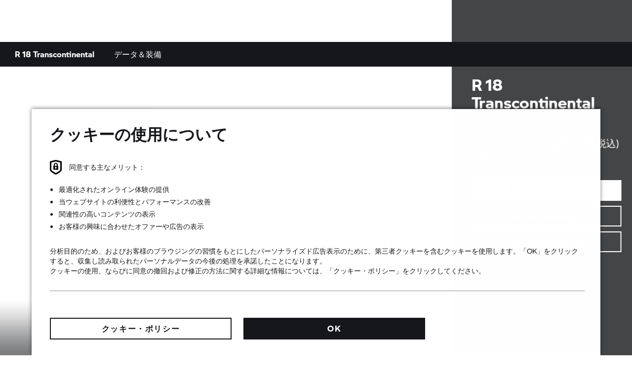

--- FILE ---
content_type: text/html;charset=utf-8
request_url: https://www.bmw-motorrad.jp/ja/models/heritage/r18-transcontinental.html
body_size: 52469
content:
<!DOCTYPE HTML>
<html class="mnm-nsc" style="display: none" data-whatpersist="false" lang="ja-jp">

<head>
  <title>R 18 Transcontinental | BMW Motorrad</title>
  <meta http-equiv="content-type" content="text/html; charset=UTF-8"/>
  
  <meta name="viewport" content="width=device-width, initial-scale=1"/>
  
  <meta http-equiv="X-UA-Compatible" content="IE=Edge"/>
  
  <meta name="keywords" content="BMW Motorrad, R 18 Transcontinental, touring, Big Boxer, comfort, convenience, luxury"/>
  
  <meta name="description" content="With the BMW R 18 Transcontinental and its Big Boxer you will approach your touring stint in a calm and relaxed way. "/>
  
  <meta name="category" content="models"/>
  
  <meta name="orgtype" content="nsc"/>
  
  
  
  <meta name="format-detection" content="telephone=no"/>
  
  <meta property="og:title" content="R 18 Transcontinental"/>
  
  <meta property="og:type" content="article"/>
  
  <meta property="og:url" content="https://www.bmw-motorrad.jp/ja/models/heritage/r18-transcontinental.html"/>
  
  <meta property="og:image" content="https://www.bmw-motorrad.jp/content/dam/bmwmotorradnsc/common/multiimages/images/models/heritage/r18_transcontinental/nsc-master-R18-Transcontinental-P0ND2_2560x1440.jpg.asset.1732627407245.jpg"/>
  
  <meta property="og:description" content="With the BMW R 18 Transcontinental and its Big Boxer you will approach your touring stint in a calm and relaxed way. "/>
  
  
  
  
  <meta name="robots" content="index, follow"/>
  
  <meta name="apple-mobile-web-app-title" content="Motorrad"/>
  
  <meta name="application-name" content="Motorrad"/>
  
  
  
  <link rel="canonical" href="https://www.bmw-motorrad.jp/ja/models/heritage/r18-transcontinental.html"/>
  
  
  <link rel="icon" href="/etc.clientlibs/mnm/mnmnsc/clientlibs/global/resources/images/favicon/favicon.ico"/>
  
  <link rel="shortcut icon" href="/etc.clientlibs/mnm/mnmnsc/clientlibs/global/resources/images/favicon/favicon.ico"/>
  
  <link rel="icon" media="(prefers-color-scheme:dark)" href="/etc.clientlibs/mnm/mnmnsc/clientlibs/global/resources/images/favicon/favicon-dark-mode.ico"/>
  
  <link rel="shortcut icon" media="(prefers-color-scheme:dark)" href="/etc.clientlibs/mnm/mnmnsc/clientlibs/global/resources/images/favicon/favicon-dark-mode.ico"/>
  
  <link rel="icon" href="/etc.clientlibs/mnm/mnmnsc/clientlibs/global/resources/images/favicon/favicon.ico"/>
  
  <link rel="shortcut icon" href="/etc.clientlibs/mnm/mnmnsc/clientlibs/global/resources/images/favicon/favicon.ico"/>
  
  <link rel="icon" href="/etc.clientlibs/mnm/mnmnsc/clientlibs/global/resources/images/favicon/favicon.svg"/>
  
  <link rel="mask-icon" color="#16171A" href="/etc.clientlibs/mnm/mnmnsc/clientlibs/global/resources/images/favicon/favicon-safari.svg"/>
  
  <link rel="apple-touch-icon" sizes="57x57" href="/etc.clientlibs/mnm/mnmnsc/clientlibs/global/resources/images/common/apple-icon-57x57.png"/>
  
  <link rel="apple-touch-icon" sizes="60x60" href="/etc.clientlibs/mnm/mnmnsc/clientlibs/global/resources/images/common/apple-icon-60x60.png"/>
  
  <link rel="apple-touch-icon" sizes="72x72" href="/etc.clientlibs/mnm/mnmnsc/clientlibs/global/resources/images/common/apple-icon-72x72.png"/>
  
  <link rel="apple-touch-icon" sizes="76x76" href="/etc.clientlibs/mnm/mnmnsc/clientlibs/global/resources/images/common/apple-icon-76x76.png"/>
  
  <link rel="apple-touch-icon" sizes="114x114" href="/etc.clientlibs/mnm/mnmnsc/clientlibs/global/resources/images/common/apple-icon-114x114.png"/>
  
  <link rel="apple-touch-icon" sizes="120x120" href="/etc.clientlibs/mnm/mnmnsc/clientlibs/global/resources/images/common/apple-icon-120x120.png"/>
  
  <link rel="apple-touch-icon" sizes="144x144" href="/etc.clientlibs/mnm/mnmnsc/clientlibs/global/resources/images/common/apple-icon-144x144.png"/>
  
  <link rel="apple-touch-icon" sizes="152x152" href="/etc.clientlibs/mnm/mnmnsc/clientlibs/global/resources/images/common/apple-icon-152x152.png"/>
  
  <link rel="apple-touch-icon" sizes="180x180" href="/etc.clientlibs/mnm/mnmnsc/clientlibs/global/resources/images/common/apple-icon-180x180.png"/>
  
  <script type="application/ld+json" id="structured-data-json">{"@context":"https://schema.org","@graph":[{"@type":"Motorcycle","name":"R 18 Transcontinental","image":"https://www.bmw-motorrad.jp/content/dam/bmwmotorradnsc/common/multiimages/images/models/heritage/r18_transcontinental/nsc-master-R18-Transcontinental-P0ND2_2560x1440.jpg.asset.1732627407245.jpg","brand":{"@id":"https://www.bmw-motorrad.jp/#organization"},"offers":{"@type":"Offer","price":3929000.00,"priceCurrency":"JPY"}},{"@type":"Organization","@id":"https://www.bmw-motorrad.jp/#organization","name":"BMW Motorrad","slogan":"Make Life a Ride","url":"https://www.bmw-motorrad.com","logo":{"@id":"https://www.bmw-motorrad.jp/#logo"},"sameAs":["https://www.facebook.com/BMWMotorrad.Japan","https://x.com/BMWMotorradJPN","https://www.youtube.com/BMWMotoradJapan","https://www.instagram.com/bmwmotorradjapan/"]},{"@type":"ImageObject","@id":"https://www.bmw-motorrad.jp/#logo","url":"https://www.bmw-motorrad.jp/content/dam/bmwmotorradnsc/common/mnm/graphics/bmw_motorrad_logo.svg.asset.1585209612412.svg","caption":"BMW Motorrad"}]}</script>








    
<link rel="stylesheet" href="/etc.clientlibs/mnm/mnmnsc/clientlibs/global/css/fonts-bmw-default.20251212061243.min.css" type="text/css">



    
<link rel="stylesheet" href="/etc.clientlibs/mnm/mnmnsc/clientlibs/global/css/fonts-system-default.20251212061243.min.css" type="text/css">



    
<link rel="stylesheet" href="/etc.clientlibs/mnm/mnmnsc/clientlibs/global.20251216131227.min.css" type="text/css">



    
    
        <!-- ESI S-->
        
                <!-- esi:include src="/etc/clientlibs/epaas/content/bmwmotorradnsc/marketJP/bmw-motorrad_jp/ja_JP.epaasclientlibinclude.js" -->
                <script id="epaasScriptTag" async src="https://www.bmw.com/etc/clientlibs/wcmp/consentcontroller.fallback/epaas.js" onload="epaas.api.initialize({tenant: 'bmw-motorrad_jp', locale: 'ja_JP'})" type="text/javascript"></script>
            
        <!-- ESI E-->
    
    


      <script type="text/javascript" async src="https://assets.adobedtm.com/717b2dc27cb7/9d83b754a91d/launch-caaa95c71036.min.js"></script>
      <script type="application/json" id="digital-data-json">{"version":"1.0","page":{"pageInfo":{"pageInstanceId":"/content/bmwmotorradnsc/marketJP/bmw-motorrad_jp/ja_JP/models/heritage/r18-transcontinental","pageName":"r18-transcontinental","pageTitle":"R 18 Transcontinental","timeStamp":"1769143819247","envWork":"prod","language":"ja-JP"},"category":{"productTags":["HE","0L41"],"primaryTags":[],"secondaryTags":[]},"attributes":{"template":"/apps/mnm/mnmnsc/components/templates/productpage"}},"product":[{"productInfo":{"productID":"0L41","productName":"R 18 Transcontinental","manufacturer":"BM"},"category":{"primaryCategory":"bike"},"attributes":{"series":"HE","bodyType":"R","modelCode":"0L41","modelRange":"K35"}}]}</script>


  <script data-id="mnm-gcdm-data-service-config-json" type="application/json">{"enabled":false,"apiBaseUrl":"/gcdm-api/{configKey}","configKey":"c4be0bf3","logoutSuccessPageUrl":"https://www.bmw-motorrad.jp/ja/home.html"}</script>
  <script data-id="mnm-format-number-service-config-json" type="application/json">{"decimalSeparator":".","groupingSeparator":",","percentageDisplayPattern":"%placeholder%%","currencyCode":"JPY","currencyLabel":"日本円","currencyDisplayPattern":"￥%placeholder%","maximumFractionDigits":0,"locale":"ja-JP"}</script>
  <script data-id="mnm-format-date-service-config-json" type="application/json">{"shortDateFormat":"yyyy'年'MMM'月'd'日'","mediumDateFormat":"MMM'月'd'日'","longDateFormat":"yyyy/MMMM/d","fullDateFormat":"yyyy'年'MMMM'月'd'日'"}</script>
  <script data-id="mnm-units-service-config-json" type="application/json">{"distanceUnit":{"code":"KILOMETER","label":"km","conversionFactor":"1","displayPattern":"%value% %unit%","longLabel":"kilometers"},"heightUnit":{"code":"MILLIMETER","label":"mm","conversionFactor":"1","displayPattern":"%value% %unit%","longLabel":"Millimeter"},"powerUnit":{"code":"HP_IMPERIAL","label":"PS","conversionFactor":"1.34","displayPattern":"%value% %unit%","longLabel":"Pferdestärke"},"torqueUnit":{"code":"NM","label":"Nm","conversionFactor":"1","displayPattern":"%value% %unit%","longLabel":"Newton meter"},"weightUnit":{"code":"KILOGRAMM","label":"kg","conversionFactor":"1","displayPattern":"%value% %unit%","longLabel":"Kilogram"}}</script>
  <script data-id="mnm-vehicle-data-service-config-json" type="application/json">{"sourceUrl":"/ja/json/vdm-odm.json.html"}</script>


<script>(window.BOOMR_mq=window.BOOMR_mq||[]).push(["addVar",{"rua.upush":"false","rua.cpush":"true","rua.upre":"false","rua.cpre":"false","rua.uprl":"false","rua.cprl":"false","rua.cprf":"false","rua.trans":"SJ-8df2188f-7ccd-4030-a94b-f0e56581413f","rua.cook":"false","rua.ims":"false","rua.ufprl":"false","rua.cfprl":"false","rua.isuxp":"false","rua.texp":"norulematch","rua.ceh":"false","rua.ueh":"false","rua.ieh.st":"0"}]);</script>
                              <script>!function(a){var e="https://s.go-mpulse.net/boomerang/",t="addEventListener";if("False"=="True")a.BOOMR_config=a.BOOMR_config||{},a.BOOMR_config.PageParams=a.BOOMR_config.PageParams||{},a.BOOMR_config.PageParams.pci=!0,e="https://s2.go-mpulse.net/boomerang/";if(window.BOOMR_API_key="ZD55Z-N8MMA-FZKL3-6QMFW-5KE4B",function(){function n(e){a.BOOMR_onload=e&&e.timeStamp||(new Date).getTime()}if(!a.BOOMR||!a.BOOMR.version&&!a.BOOMR.snippetExecuted){a.BOOMR=a.BOOMR||{},a.BOOMR.snippetExecuted=!0;var i,_,o,r=document.createElement("iframe");if(a[t])a[t]("load",n,!1);else if(a.attachEvent)a.attachEvent("onload",n);r.src="javascript:void(0)",r.title="",r.role="presentation",(r.frameElement||r).style.cssText="width:0;height:0;border:0;display:none;",o=document.getElementsByTagName("script")[0],o.parentNode.insertBefore(r,o);try{_=r.contentWindow.document}catch(O){i=document.domain,r.src="javascript:var d=document.open();d.domain='"+i+"';void(0);",_=r.contentWindow.document}_.open()._l=function(){var a=this.createElement("script");if(i)this.domain=i;a.id="boomr-if-as",a.src=e+"ZD55Z-N8MMA-FZKL3-6QMFW-5KE4B",BOOMR_lstart=(new Date).getTime(),this.body.appendChild(a)},_.write("<bo"+'dy onload="document._l();">'),_.close()}}(),"".length>0)if(a&&"performance"in a&&a.performance&&"function"==typeof a.performance.setResourceTimingBufferSize)a.performance.setResourceTimingBufferSize();!function(){if(BOOMR=a.BOOMR||{},BOOMR.plugins=BOOMR.plugins||{},!BOOMR.plugins.AK){var e="true"=="true"?1:0,t="",n="aoind3axzcobg2ls7zdq-f-cf0527566-clientnsv4-s.akamaihd.net",i="false"=="true"?2:1,_={"ak.v":"39","ak.cp":"678839","ak.ai":parseInt("847511",10),"ak.ol":"0","ak.cr":10,"ak.ipv":4,"ak.proto":"h2","ak.rid":"3a9a12a1","ak.r":44387,"ak.a2":e,"ak.m":"","ak.n":"essl","ak.bpcip":"3.144.209.0","ak.cport":43708,"ak.gh":"23.192.164.20","ak.quicv":"","ak.tlsv":"tls1.3","ak.0rtt":"","ak.0rtt.ed":"","ak.csrc":"-","ak.acc":"","ak.t":"1769143879","ak.ak":"hOBiQwZUYzCg5VSAfCLimQ==I3FrNR4407X7EM/T42EwPdKhde0GBukZpVndFme9xXxWhxfqEJUSZtUwI88PdLZLPQqDQtqdb53pwKq7jktA18jQu2NFRhZRj5oY4uQ8FIX3iPPD+yj9HvIvbR3plaJZkqPoByTp67Ie0mDgtwQ4fcfUvVL77WbYA17dXpQCIy6FSu52NYiO0M1MHG/iDyyGM4qwn20tFF5pqwvA3Ez19VrnLMq2bsa19VJUdBgqbQHhsWRKIaFIUv1T6tXzQdH6DmPgz+V567TYs7t3sKzaRASut7bmG7Ef3EhW2USyiS1DCjftMAt7CPer5KLyTL9/hM119KA7W3ukL33FFp9aFWG9cUn0N9CHX+yFUqlPjr5e5K9EG5RxQy9Muu0BG1eWoWlHHO62sgQ/jz+5YK9QGwtPLtqeNxueHZE2+Mq1flM=","ak.pv":"116","ak.dpoabenc":"","ak.tf":i};if(""!==t)_["ak.ruds"]=t;var o={i:!1,av:function(e){var t="http.initiator";if(e&&(!e[t]||"spa_hard"===e[t]))_["ak.feo"]=void 0!==a.aFeoApplied?1:0,BOOMR.addVar(_)},rv:function(){var a=["ak.bpcip","ak.cport","ak.cr","ak.csrc","ak.gh","ak.ipv","ak.m","ak.n","ak.ol","ak.proto","ak.quicv","ak.tlsv","ak.0rtt","ak.0rtt.ed","ak.r","ak.acc","ak.t","ak.tf"];BOOMR.removeVar(a)}};BOOMR.plugins.AK={akVars:_,akDNSPreFetchDomain:n,init:function(){if(!o.i){var a=BOOMR.subscribe;a("before_beacon",o.av,null,null),a("onbeacon",o.rv,null,null),o.i=!0}return this},is_complete:function(){return!0}}}}()}(window);</script></head>
<body id="productTemplate" class="mnm-body productpage waiting" data-alternative-logo-used="false" data-configurator-cta-url="http://www.bmw-motorrad-sor.jp/model.php?country=JP" data-cookie-controller-type="epaas" data-country-name="JP" data-dlo-alt-label="MY DEALER" data-dlo-url="/ja/service/dealer_list.html" data-gcdm-dealer-data-url="https://c2b-services.bmw.com/c2b-localsearch/services/cache/v4/ShowAll?country=jp&amp;category=BD&amp;clientid=UX_NICCE_FORM_DLO&amp;language=ja_JP" data-gcdm-login-required="false" data-google-maps-api-url="https://maps.googleapis.com/maps/api/js?v=3&amp;key=AIzaSyBHHbiUgYdfDHJv0UDJv3IO5tFHA1xdIo0" data-google-maps-search-query-url="https://www.google.co.jp/maps/search/?api=1&amp;query=" data-is-tracking-enabled="true" data-language-name="ja" data-language-page-name="ja" data-media-path="/etc.clientlibs/mnm/mnmnsc/clientlibs/global/resources" data-nsc-dam-path="/content/dam/bmwmotorradnsc/marketJP/bmw-motorrad_jp" data-nsc-language-page-url="/ja.html" data-product-tags="HE,HE/K35,HE/K35/0L41" data-short-note-alternative-logo-used="false">
<header id="pageHeader">
<div class="navigationContainer">
           
<!--googleoff: all-->
<div class="module pm-main-navigation hidden" id="mainnavigation_0" data-id="mainnavigation_0" data-aria="false" data-manual="false">
<div class="module skipcontent skip-content">
  <a class="module c-button c-button--font-size-l focus-border focus-border--expanded c-button--primary" href="#main" aria-label="メインコンテンツへスキップ" data-focus-border-mode="expanded" data-size="large" data-style="primary">
  <span class="mnm-button-label">メインコンテンツへスキップ</span>
<div class="module svgicon svgicon-module c-button__icon-back hidden"><svg class="svg-icon svg-icon--external-link" viewBox="0 0 32 32" fill="none" xmlns="http://www.w3.org/2000/svg">
<path d="M16 6V8H22.59L5 25.59L6.41 27L24 9.41V16H26V6H16Z" fill="currentColor"/>
</svg>
</div>
</a>

</div>

  <div class="mainnavigation mainnavigation__dimmer"></div>
  <nav class="mainnavigation mainnavigation--closed" data-aria="false" aria-label="Navigation">
    <div class="mainnavigation__topWrapper">
  <div class="mainnavigation__topBar">
    <div class="mainnavigation__iconWrapper">
      <button class="burger" role="button" tabindex="0">
              <span class="burger__icon">
                <span class="burger__iconBar burger__iconBar--top"></span>
                <span class="burger__iconBar burger__iconBar--middle"></span>
                <span class="burger__iconBar burger__iconBar--bottom"></span>
                <span class="mainnavigation__request-list-indicator hidden"></span>
              </span>
        <span class="burger__label" data-label-close="Menu" data-label-open="CLOSE"></span>
      </button><button class="searchBtn searchBtn--search-normal is-open-search-normal mnm-search-button" tabindex="0" aria-label="Search the BMW Motorrad website">
        <span class="searchBtn__icon">
<div class="module svgicon svgicon-module" data-svg-style="width: 24px"><svg class="svg-icon svg-icon--search" viewBox="0 0 32 32" fill="none" xmlns="http://www.w3.org/2000/svg">
<path d="M29.01 27.59L21.6 20.18C23.1 18.36 24 16.04 24 13.5C24 7.71 19.29 3 13.5 3C7.71 3 3 7.71 3 13.5C3 19.29 7.71 24 13.5 24C16.04 24 18.36 23.1 20.18 21.59L27.59 29L29.01 27.59ZM5 13.5C5 8.81 8.81 5 13.5 5C18.19 5 22 8.81 22 13.5C22 18.19 18.19 22 13.5 22C8.81 22 5 18.19 5 13.5Z" fill="currentColor"/>
</svg>
</div>

        </span>
      </button>
  <section class="module search search--mainnavigation desktop" data-search-engine-url="https://gsa-p-search.bmw.com/ds2/wwwbmw-motorradjp/jp/ja" data-search-page-path="/ja/public-pool/content-pool/searchengineresults.html">
    <div class="search__container search__container--normal">
      <input tabindex="0" class="search__input" type="search" aria-label="Your Search Request" placeholder="Your Search Request"/><button class="search__clear" aria-label="Clear Search" type="button">
        
<div class="module svgicon svgicon-module" data-svg-style="width: 100%"><svg class="svg-icon svg-icon--close-round-filled" viewBox="0 0 32 32" fill="none" xmlns="http://www.w3.org/2000/svg">
<path d="M16 2C8.28 2 2 8.28 2 16C2 23.72 8.28 30 16 30C23.72 30 30 23.72 30 16C30 8.28 23.72 2 16 2ZM22 20.58L20.58 22L16 17.41L11.42 22L10 20.58L14.59 16L10 11.42L11.42 10L16 14.59L20.58 10L22 11.42L17.41 16L22 20.58Z" fill="currentColor"/>
</svg>
</div>

        
      </button><button class="search__go" aria-label="Start Search">
        
<div class="module svgicon svgicon-module"><svg class="svg-icon svg-icon--search" viewBox="0 0 32 32" fill="none" xmlns="http://www.w3.org/2000/svg">
<path d="M29.01 27.59L21.6 20.18C23.1 18.36 24 16.04 24 13.5C24 7.71 19.29 3 13.5 3C7.71 3 3 7.71 3 13.5C3 19.29 7.71 24 13.5 24C16.04 24 18.36 23.1 20.18 21.59L27.59 29L29.01 27.59ZM5 13.5C5 8.81 8.81 5 13.5 5C18.19 5 22 8.81 22 13.5C22 18.19 18.19 22 13.5 22C8.81 22 5 18.19 5 13.5Z" fill="currentColor"/>
</svg>
</div>

      </button>
      <div class="search__collapsible">
        <div class="search__feedback">
          <ul class="search__list">
          </ul>
        </div>
      </div>
    </div>
  </section>


      <div class="mainnavigation__dealer-state">
<div class="module dealerstate c-dealer-state" data-open-flyout-label="Your dealer" data-redirect-on-toggle-label="ディーラー検索">
  <button class="dealer-state" data-aria="false" tabindex="0">
    <span class="dealer-state__state">
      <span class="dealer-state__dealer-icon">
<div class="module svgicon svgicon-module mnm-dealer-state-open-flyout" data-svg-style="width: 100%"><svg class="svg-icon svg-icon--dealer-location-indicator" viewBox="0 0 32 32" fill="none" xmlns="http://www.w3.org/2000/svg">
<path d="M16 30C8.80999 30 3.69999 26.99 3.48999 26.86L4.51999 25.14C4.55999 25.17 9.37999 28 16 28C22.62 28 27.44 25.17 27.49 25.14L28.52 26.86C28.3 26.99 23.19 30 16 30Z" fill="currentColor"/>
<path d="M17.2376 2.08492C16.8329 2.02894 16.4198 2 16 2C11.04 2 6.99999 6.04 6.99999 11C6.99999 18.53 15.02 25.2 15.37 25.48L16 26L16.63 25.48C16.864 25.2928 20.5278 22.2481 22.9297 17.9997C22.1811 17.994 21.4542 17.897 20.7598 17.7193C19.1291 20.332 17.0327 22.4163 16 23.37C14.17 21.68 8.99999 16.44 8.99999 11C8.99999 7.30716 11.8739 4.27332 15.5027 4.01747C15.9855 3.2923 16.5707 2.64124 17.2376 2.08492Z" fill="currentColor"/>
<path d="M14.1307 7.4624C14.0448 7.96202 14 8.47576 14 9.00001C14 11.3009 14.8623 13.3995 16.2815 14.9903C16.1885 14.9967 16.0946 15 16 15C13.79 15 12 13.21 12 11C12 9.46537 12.8631 8.13326 14.1307 7.4624Z" fill="currentColor"/>
<path d="M23 15.984C26.8676 15.984 30 12.8516 30 8.98402C30 5.11644 26.8676 2 23 2C19.1324 2 16 5.13242 16 9C16 12.8676 19.1324 16 23 16V15.984Z" fill="#0062FF"/>
</svg>
</div>

<div class="module svgicon svgicon-module mnm-dealer-state-redirect-on-toggle" data-svg-style="width: 100%"><svg class="svg-icon svg-icon--dealer-location" viewBox="0 0 32 32" fill="none" xmlns="http://www.w3.org/2000/svg">
<path d="M16 15C13.79 15 12 13.21 12 11C12 8.79 13.79 7 16 7C18.21 7 20 8.79 20 11C20 13.21 18.21 15 16 15ZM16 9C14.9 9 14 9.9 14 11C14 12.1 14.9 13 16 13C17.1 13 18 12.1 18 11C18 9.9 17.1 9 16 9Z" fill="currentColor"/>
<path d="M16 26L15.37 25.48C15.02 25.2 6.99999 18.53 6.99999 11C6.99999 6.04 11.04 2 16 2C20.96 2 25 6.04 25 11C25 18.53 16.98 25.2 16.63 25.48L16 26ZM16 4C12.14 4 8.99999 7.14 8.99999 11C8.99999 16.44 14.17 21.68 16 23.37C17.83 21.68 23 16.44 23 11C23 7.14 19.86 4 16 4Z" fill="currentColor"/>
<path d="M16 30C8.80999 30 3.69999 26.99 3.48999 26.86L4.51999 25.14C4.55999 25.17 9.37999 28 16 28C22.62 28 27.44 25.17 27.49 25.14L28.52 26.86C28.3 26.99 23.19 30 16 30Z" fill="currentColor"/>
</svg>
</div>

        </span>
    </span>
  </button>
</div>

        <div class="mainnavigation__dealer-flyout">
<section class="module dealerflyout dealer-flyout" data-address-street-pattern="%street% %houseNumber%" data-address-city-pattern="%postCode% %city%%br%%street% %houseNumber%" data-address-pattern="%postCode% %city%%br%%street% %houseNumber%">
  <div class="mnm-dealer-flyout-desktop">
    <div class="dealer-flyout">
      <div class="dealer-flyout__backdrop"></div>
      <div class="dealer-flyout__close-wrapper">
  <button class="module c-button c-button--font-size-l dealer-flyout__close focus-border c-button--icon" data-dimension="default" data-size="large" data-style="icon">
<div class="module svgicon svgicon-module mnm-button-front-icon c-button__icon-front" data-svg-style="width: 32px; height: 32px"><svg class="svg-icon svg-icon--close" viewBox="0 0 32 32" fill="none" xmlns="http://www.w3.org/2000/svg">
<path d="M25.01 8.40999L23.59 6.98999L16 14.59L8.40999 6.98999L6.98999 8.40999L14.59 16L6.98999 23.59L8.40999 25.01L16 17.41L23.59 25.01L25.01 23.59L17.41 16L25.01 8.40999Z" fill="currentColor"/>
</svg>
</div>

  <span class="mnm-button-label"></span>
<div class="module svgicon svgicon-module c-button__icon-back hidden"><svg class="svg-icon svg-icon--external-link" viewBox="0 0 32 32" fill="none" xmlns="http://www.w3.org/2000/svg">
<path d="M16 6V8H22.59L5 25.59L6.41 27L24 9.41V16H26V6H16Z" fill="currentColor"/>
</svg>
</div>
</button>

      </div>
      <div class="dealer-flyout__wrapper">
        <div class="dealer-flyout__headline">Your dealer</div>
        <div class="dealer-flyout__dealer-information">
          <div class="dealer-flyout__dealer-name"></div>
          <div class="dealer-flyout__dealer-street"></div>
          <div class="dealer-flyout__dealer-city"></div>
  <a class="module c-button c-button--font-size-s dealer-flyout__dealer-route focus-border c-button--text-link" href="javascript:void(0);" data-size="small" data-style="text-link">
  <span class="mnm-button-label">Route planning</span>
<div class="module svgicon svgicon-module c-button__icon-back"><svg class="svg-icon svg-icon--external-link" viewBox="0 0 32 32" fill="none" xmlns="http://www.w3.org/2000/svg">
<path d="M16 6V8H22.59L5 25.59L6.41 27L24 9.41V16H26V6H16Z" fill="currentColor"/>
</svg>
</div>
</a>

          <div class="dealer-flyout__dealer-information-cta-group">
  <a class="module c-button c-button--font-size-s dealer-flyout__dealer-information-cta mnm-dealer-flyout-phone focus-border c-button--text-link" href="javascript:void(0);" data-size="small" data-style="text-link">
<div class="module svgicon svgicon-module mnm-button-front-icon c-button__icon-front" data-svg-style="width: 14px"><svg class="svg-icon svg-icon--phone" viewBox="0 0 32 32" fill="none" xmlns="http://www.w3.org/2000/svg">
<path d="M25.2231 29.07C25.1731 29.07 25.1231 29.07 25.0831 29.07C11.2731 28.43 3.64313 20.8 3.00313 6.99C2.93313 5.43 4.04313 4.09 5.58313 3.87L11.6531 3L14.1131 10.38L11.0931 13.4C12.1531 16.69 15.3831 19.92 18.6831 20.99L21.7031 17.97L29.0831 20.43L28.2131 26.5C27.9931 27.98 26.7231 29.07 25.2231 29.07ZM10.2831 5.22L5.86313 5.85C5.35313 5.92 4.98313 6.37 5.00313 6.9C5.58313 19.51 12.5631 26.49 25.1731 27.07C25.6931 27.1 26.1531 26.72 26.2231 26.21L26.8531 21.8L22.2331 20.26L19.2731 23.22L18.7231 23.08C14.3631 21.99 10.0831 17.72 8.99313 13.35L8.85313 12.8L11.8131 9.84L10.2831 5.22Z" fill="currentColor"/>
</svg>
</div>
<span class="mnm-dealer-flyout-phone-label" data-href="tel:{PLACEHOLDER}"></span>
<div class="module svgicon svgicon-module c-button__icon-back hidden"><svg class="svg-icon svg-icon--external-link" viewBox="0 0 32 32" fill="none" xmlns="http://www.w3.org/2000/svg">
<path d="M16 6V8H22.59L5 25.59L6.41 27L24 9.41V16H26V6H16Z" fill="currentColor"/>
</svg>
</div>
</a>

  <a class="module c-button c-button--font-size-s dealer-flyout__dealer-information-cta mnm-dealer-flyout-mail focus-border c-button--text-link" href="javascript:void(0);" data-size="small" data-style="text-link">
<div class="module svgicon svgicon-module mnm-button-front-icon c-button__icon-front" data-svg-style="width: 14px"><svg class="svg-icon svg-icon--mail" viewBox="0 0 32 32" fill="none" xmlns="http://www.w3.org/2000/svg">
<path d="M2 6V26H30V6H2ZM27.12 8C23.05 13.65 17.59 16.98 16 17.86C14.42 16.98 8.96 13.65 4.88 8H27.12ZM4 24V10.16C8.97 16.55 15.25 19.75 15.55 19.9L16 20.12L16.45 19.9C16.75 19.75 23.03 16.55 28 10.16V24H4Z" fill="currentColor"/>
</svg>
</div>
<span class="mnm-dealer-flyout-mail-label" data-href="mailto:{PLACEHOLDER}">Write an email</span>
<div class="module svgicon svgicon-module c-button__icon-back hidden"><svg class="svg-icon svg-icon--external-link" viewBox="0 0 32 32" fill="none" xmlns="http://www.w3.org/2000/svg">
<path d="M16 6V8H22.59L5 25.59L6.41 27L24 9.41V16H26V6H16Z" fill="currentColor"/>
</svg>
</div>
</a>

  <a class="module c-button c-button--font-size-s dealer-flyout__dealer-information-cta mnm-dealer-flyout-web focus-border c-button--text-link" href="javascript:void(0);" data-size="small" data-style="text-link">
<div class="module svgicon svgicon-module mnm-button-front-icon c-button__icon-front" data-svg-style="width: 14px"><svg class="svg-icon svg-icon--web" viewBox="0 0 32 32" fill="none" xmlns="http://www.w3.org/2000/svg">
<path d="M16 2C8.28 2 2 8.28 2 16C2 23.72 8.28 30 16 30C23.72 30 30 23.72 30 16C30 8.28 23.72 2 16 2ZM27.95 15H21.98C21.86 11.02 21.03 7.03 19.54 4.53C24.13 5.95 27.54 10.06 27.95 15ZM16 28C14.41 28 12.22 23.84 12.02 17H19.98C19.78 23.84 17.59 28 16 28ZM12.02 15C12.22 8.16 14.41 4 16 4C17.59 4 19.78 8.16 19.98 15H12.02ZM12.46 4.53C10.97 7.02 10.14 11.01 10.02 15H4.05C4.46 10.06 7.87 5.95 12.46 4.53ZM4.05 17H10.02C10.14 20.98 10.97 24.97 12.46 27.47C7.87 26.05 4.46 21.94 4.05 17ZM19.54 27.47C21.03 24.98 21.86 20.99 21.98 17H27.95C27.54 21.94 24.13 26.05 19.54 27.47Z" fill="currentColor"/>
</svg>
</div>
<span class="mnm-dealer-flyout-web-label" data-dealerpage-label="To dealer page" data-website-label="Go to website"></span>
<div class="module svgicon svgicon-module c-button__icon-back"><svg class="svg-icon svg-icon--external-link" viewBox="0 0 32 32" fill="none" xmlns="http://www.w3.org/2000/svg">
<path d="M16 6V8H22.59L5 25.59L6.41 27L24 9.41V16H26V6H16Z" fill="currentColor"/>
</svg>
</div>
</a>

          </div>
        </div>
        <div class="dealer-flyout__cta-wrapper">
  <a class="module c-button c-button--font-size-unset dealer-flyout__website-cta focus-border c-button--full-width c-button--primary" href="javascript:void(0);" data-size="unset" data-style="primary">
  <span class="mnm-button-label">Contact dealer</span>
<div class="module svgicon svgicon-module c-button__icon-back hidden"><svg class="svg-icon svg-icon--external-link" viewBox="0 0 32 32" fill="none" xmlns="http://www.w3.org/2000/svg">
<path d="M16 6V8H22.59L5 25.59L6.41 27L24 9.41V16H26V6H16Z" fill="currentColor"/>
</svg>
</div>
</a>

        </div>
  <button class="module c-button c-button--font-size-s dealer-flyout__change-dealer focus-border c-button--text-link" data-dimension="default" data-size="small" data-style="text-link">
  <span class="mnm-button-label">Change dealer</span>
<div class="module svgicon svgicon-module c-button__icon-back hidden"><svg class="svg-icon svg-icon--external-link" viewBox="0 0 32 32" fill="none" xmlns="http://www.w3.org/2000/svg">
<path d="M16 6V8H22.59L5 25.59L6.41 27L24 9.41V16H26V6H16Z" fill="currentColor"/>
</svg>
</div>
</button>

      </div>
    </div>
  </div>
</section>

        </div>
      </div>
      <div class="mainnavigation__login-state">
<div class="module loginstate c-login-state" data-login-aria-label="Login" data-logged-in-avatar-aria-label="Logged-in avatar" data-logged-in-image-aria-label="Logged-in profile image" data-mybmwmotorrad-enabled="false">
  <button class="login-state" data-aria="false" tabindex="0">
    <div class="login-state__state">
      <div class="login-state__user-avatar mnm-loggedin-with-avatar hidden"></div>
      <div class="login-state__user-avatar-fallback mnm-loggedin-without-avatar hidden">
        <div class="login-state__user-avatar-icon">
<div class="module svgicon svgicon-module" data-svg-style="width: 100%"><svg class="svg-icon svg-icon--customer-login-fallback" viewBox="0 0 32 32" fill="none" xmlns="http://www.w3.org/2000/svg">
<path fill-rule="evenodd" clip-rule="evenodd" d="M14.25 10.5C14.25 11.4612 15.0388 12.25 16 12.25C16.9612 12.25 17.75 11.4612 17.75 10.5C17.75 9.53881 16.9612 8.75 16 8.75C15.0388 8.75 14.25 9.53881 14.25 10.5ZM16 14C14.0723 14 12.5 12.4277 12.5 10.5C12.5 8.57231 14.0723 7 16 7C17.9277 7 19.5 8.57231 19.5 10.5C19.5 12.4277 17.9277 14 16 14Z" fill="currentColor"/>
<path fill-rule="evenodd" clip-rule="evenodd" d="M19.1277 13.7656L19.7114 14.3882C21.6525 16.4587 23 19.0012 23 22.1127V23.0016H9V22.1127C9 19.0015 10.3477 16.4584 12.2886 14.3882L12.8723 13.7656L13.5043 14.3376C14.2293 14.9939 14.9883 15.268 16 15.268C17.0117 15.268 17.7707 14.9939 18.4957 14.3376L19.1277 13.7656ZM13.0331 16.2049C11.806 17.6774 10.9907 19.3313 10.7954 21.2238H21.2046C21.0094 19.3312 20.1942 17.6775 18.9669 16.2049C18.0793 16.7902 17.1081 17.0458 16 17.0458C14.8919 17.0458 13.9207 16.7902 13.0331 16.2049Z" fill="currentColor"/>
<path fill-rule="evenodd" clip-rule="evenodd" d="M16 28C22.6274 28 28 22.6274 28 16C28 9.37258 22.6274 4 16 4C9.37258 4 4 9.37258 4 16C4 22.6274 9.37258 28 16 28ZM16 30C23.732 30 30 23.732 30 16C30 8.26801 23.732 2 16 2C8.26801 2 2 8.26801 2 16C2 23.732 8.26801 30 16 30Z" fill="currentColor"/>
</svg>
</div>

        </div>
      </div>
      <div class="login-state__login-icon mnm-loggedout">
<div class="module svgicon svgicon-module" data-svg-style="width: 100%"><svg class="svg-icon svg-icon--customer-login" viewBox="0 0 32 32" fill="none" xmlns="http://www.w3.org/2000/svg">
  <path d="M28 28H4V27C4 26.77 4.07 21.19 9.33 16.16L9.97 15.55L10.65 16.1C12.18 17.34 14.03 18 16 18C17.97 18 19.82 17.34 21.35 16.1L22.03 15.55L22.67 16.16C27.93 21.19 28 26.76 28 27V28ZM6.11 26H25.89C25.63 24.43 24.77 21.25 21.88 18.2C20.15 19.36 18.09 20 16 20C13.91 20 11.85 19.36 10.12 18.2C7.23 21.25 6.36 24.43 6.11 26Z" fill="currentColor"/>
  <path d="M16 16C12.42 16 9.5 13.08 9.5 9.5C9.5 5.92 12.42 3 16 3C19.58 3 22.5 5.92 22.5 9.5C22.5 13.08 19.58 16 16 16ZM16 5C13.52 5 11.5 7.02 11.5 9.5C11.5 11.98 13.52 14 16 14C18.48 14 20.5 11.98 20.5 9.5C20.5 7.02 18.48 5 16 5Z" fill="currentColor"/>
</svg></div>

      </div>
    </div>
  </button>
</div>

        <div class="mainnavigation__login-flyout">
<section class="module loginflyout login-flyout" data-notification-message="Logged out successfully" data-oneid-benefits-page-external-ref="false" data-my-profile-enabled="false">
  <div class="login-flyout__backdrop"></div>
  <div class="login-flyout__close-wrapper">
  <button class="module c-button c-button--font-size-l login-flyout__close focus-border c-button--icon" data-dimension="default" data-size="large" data-style="icon">
<div class="module svgicon svgicon-module mnm-button-front-icon c-button__icon-front" data-svg-style="width: 32px; height: 32px"><svg class="svg-icon svg-icon--close" viewBox="0 0 32 32" fill="none" xmlns="http://www.w3.org/2000/svg">
<path d="M25.01 8.40999L23.59 6.98999L16 14.59L8.40999 6.98999L6.98999 8.40999L14.59 16L6.98999 23.59L8.40999 25.01L16 17.41L23.59 25.01L25.01 23.59L17.41 16L25.01 8.40999Z" fill="currentColor"/>
</svg>
</div>

  <span class="mnm-button-label"></span>
<div class="module svgicon svgicon-module c-button__icon-back hidden"><svg class="svg-icon svg-icon--external-link" viewBox="0 0 32 32" fill="none" xmlns="http://www.w3.org/2000/svg">
<path d="M16 6V8H22.59L5 25.59L6.41 27L24 9.41V16H26V6H16Z" fill="currentColor"/>
</svg>
</div>
</button>

  </div>
  <div class="login-flyout__wrapper">
    <div class="login-flyout__headline">My BMW Motorrad Login</div>
    <div class="login-flyout__greeting" data-template="Greetings, %name%">
    </div>
    <div class="login-flyout__benefit">
      <div class="login-flyout__benefit-copy">Sign up and benefit from these advantages:</div>
      <div class="login-flyout__benefit-items">
        <div class="login-flyout__benefit-item">
          <div class="login-flyout__benefit-item-icon">
<div class="module svgicon svgicon-module" data-svg-style="width: 14px"><svg class="svg-icon svg-icon--checkmark" viewBox="0 0 32 32" fill="none" xmlns="http://www.w3.org/2000/svg">
<path d="M13 24L4 15.01L5.42 13.59L13 21.17L26.58 7.59003L28 9.00003L13 24Z" fill="currentColor"/>
</svg></div>

          </div>
          <span>Place your bikes in your digital garage</span>
        </div>
      
        <div class="login-flyout__benefit-item">
          <div class="login-flyout__benefit-item-icon">
<div class="module svgicon svgicon-module" data-svg-style="width: 14px"><svg class="svg-icon svg-icon--checkmark" viewBox="0 0 32 32" fill="none" xmlns="http://www.w3.org/2000/svg">
<path d="M13 24L4 15.01L5.42 13.59L13 21.17L26.58 7.59003L28 9.00003L13 24Z" fill="currentColor"/>
</svg></div>

          </div>
          <span>Get the right service for your bike quickly</span>
        </div>
      
        <div class="login-flyout__benefit-item">
          <div class="login-flyout__benefit-item-icon">
<div class="module svgicon svgicon-module" data-svg-style="width: 14px"><svg class="svg-icon svg-icon--checkmark" viewBox="0 0 32 32" fill="none" xmlns="http://www.w3.org/2000/svg">
<path d="M13 24L4 15.01L5.42 13.59L13 21.17L26.58 7.59003L28 9.00003L13 24Z" fill="currentColor"/>
</svg></div>

          </div>
          <span>Manage your BMW ID for all BMW Motorrad, BMW and MINI offers</span>
        </div>
      </div>
    </div>
    
  <button class="module c-button c-button--font-size-l login-flyout__login-cta focus-border c-button--full-width c-button--primary" data-dimension="default" data-size="large" data-style="primary">
  <span class="mnm-button-label">Login</span>
<div class="module svgicon svgicon-module c-button__icon-back hidden"><svg class="svg-icon svg-icon--external-link" viewBox="0 0 32 32" fill="none" xmlns="http://www.w3.org/2000/svg">
<path d="M16 6V8H22.59L5 25.59L6.41 27L24 9.41V16H26V6H16Z" fill="currentColor"/>
</svg>
</div>
</button>

    <div class="login-flyout__information" data-template="New here? %register% or %benefits%." data-register-link-label="Register" data-benefits-link-label="learn more">
    </div>
    <div class="login-flyout__bottom-cta-wrapper">
  <button class="module c-button c-button--font-size-unset login-flyout__logout-cta focus-border c-button--text-link" data-dimension="default" data-size="unset" data-style="text-link">
  <span class="mnm-button-label">Logout</span>
<div class="module svgicon svgicon-module c-button__icon-back hidden"><svg class="svg-icon svg-icon--external-link" viewBox="0 0 32 32" fill="none" xmlns="http://www.w3.org/2000/svg">
<path d="M16 6V8H22.59L5 25.59L6.41 27L24 9.41V16H26V6H16Z" fill="currentColor"/>
</svg>
</div>
</button>

    </div>
  </div>
</section>

        </div>
      </div>
       
      <button class="mainnavigation__request-state" aria-label="SHOW REQUEST LIST" role="button" tabindex="0">
        <div class="mainnavigation__request-list">
<div class="module svgicon svgicon-module" data-svg-style="width: 100%"><svg class="svg-icon svg-icon--requestlist-indicator" viewBox="0 0 32 32" fill="none" xmlns="http://www.w3.org/2000/svg">
<path d="M23 16C26.866 16 30 12.866 30 9C30 5.13401 26.866 2 23 2C19.134 2 16 5.13401 16 9C16 12.866 19.134 16 23 16Z" fill="#0062FF"/>
<path d="M24 18V28H8V4H16V2H6V30H26V18H24Z" fill="currentColor"/>
<text fill="#FFF" font-family="BMW_Global_Regular, Arial" font-size="10" font-weight="bold" transform="translate(12)"><tspan y="12.6" x="10.8" text-anchor="middle">10</tspan></text>
<path d="M11.71 16.29L10.29 17.71L14 21.41L18.71 16.71L17.29 15.29L14 18.59L11.71 16.29Z" fill="currentColor"/>
</svg>
</div>

          <div class="mainnavigation__request-list-dot">
            <span class="mainnavigation__request-list-counter">
            </span>
          </div>
        </div>
      </button>
    </div>
  </div>

    </div>
    <div class="mainnavigation__wrapper">
      <div class="mainnavigation__clickzone"></div>
  <div class="mainnavigation__collapsibleOuter mainnavigation__collapsibleOuter--firstLevel">
    <div class="mainnavigation__collapsibleInner mainnavigation__collapsibleInner--firstLevel">
      <div class="search__hidden-mobile"></div>
  <section class="module search search--mainnavigation mobile" data-search-engine-url="https://gsa-p-search.bmw.com/ds2/wwwbmw-motorradjp/jp/ja" data-search-page-path="/ja/public-pool/content-pool/searchengineresults.html">
    <div class="search__container search__container--normal">
      <input tabindex="0" class="search__input" type="search" aria-label="Your Search Request" placeholder="Your Search Request"/><button class="search__clear" aria-label="Clear Search" type="button">
        
<div class="module svgicon svgicon-module" data-svg-style="width: 100%"><svg class="svg-icon svg-icon--close-round-filled" viewBox="0 0 32 32" fill="none" xmlns="http://www.w3.org/2000/svg">
<path d="M16 2C8.28 2 2 8.28 2 16C2 23.72 8.28 30 16 30C23.72 30 30 23.72 30 16C30 8.28 23.72 2 16 2ZM22 20.58L20.58 22L16 17.41L11.42 22L10 20.58L14.59 16L10 11.42L11.42 10L16 14.59L20.58 10L22 11.42L17.41 16L22 20.58Z" fill="currentColor"/>
</svg>
</div>

        
      </button><button class="search__go" aria-label="Start Search">
        
<div class="module svgicon svgicon-module"><svg class="svg-icon svg-icon--search" viewBox="0 0 32 32" fill="none" xmlns="http://www.w3.org/2000/svg">
<path d="M29.01 27.59L21.6 20.18C23.1 18.36 24 16.04 24 13.5C24 7.71 19.29 3 13.5 3C7.71 3 3 7.71 3 13.5C3 19.29 7.71 24 13.5 24C16.04 24 18.36 23.1 20.18 21.59L27.59 29L29.01 27.59ZM5 13.5C5 8.81 8.81 5 13.5 5C18.19 5 22 8.81 22 13.5C22 18.19 18.19 22 13.5 22C8.81 22 5 18.19 5 13.5Z" fill="currentColor"/>
</svg>
</div>

      </button>
      <div class="search__collapsible">
        <div class="search__feedback">
          <ul class="search__list">
          </ul>
        </div>
      </div>
    </div>
  </section>


      <div class="mainnavigation__request-list-mobile hidden">
  <button class="module c-button c-button--font-size-l mainnavigation__request-list-button btn btn--secondary focus-border c-button--full-width c-button--ignore-darkmode c-button--secondary" data-dimension="default" data-size="large" data-style="secondary"><span class="mainnavigation__request-list-icon-mobile">
<div class="module svgicon svgicon-module" data-svg-style="width: 20px"><svg class="svg-icon svg-icon--requestlist-indicator" viewBox="0 0 32 32" fill="none" xmlns="http://www.w3.org/2000/svg">
<path d="M23 16C26.866 16 30 12.866 30 9C30 5.13401 26.866 2 23 2C19.134 2 16 5.13401 16 9C16 12.866 19.134 16 23 16Z" fill="#0062FF"/>
<path d="M24 18V28H8V4H16V2H6V30H26V18H24Z" fill="currentColor"/>
<text fill="#FFF" font-family="BMW_Global_Regular, Arial" font-size="10" font-weight="bold" transform="translate(12)"><tspan y="12.6" x="10.8" text-anchor="middle">10</tspan></text>
<path d="M11.71 16.29L10.29 17.71L14 21.41L18.71 16.71L17.29 15.29L14 18.59L11.71 16.29Z" fill="currentColor"/>
</svg>
</div>

          <span class="mainnavigation__request-list-dot"></span>
        </span>
        <span class="mainnavigation__request-list-label" data-requestlistlabel="SHOW REQUEST LIST"></span>
        <span class="mainnavigation__request-list-indicator-mobile"></span>
<div class="module svgicon svgicon-module c-button__icon-back hidden"><svg class="svg-icon svg-icon--external-link" viewBox="0 0 32 32" fill="none" xmlns="http://www.w3.org/2000/svg">
<path d="M16 6V8H22.59L5 25.59L6.41 27L24 9.41V16H26V6H16Z" fill="currentColor"/>
</svg>
</div>
</button>

      </div>
    <div class="searchdealer searchdealer--mainnavigation">
  <button class="module c-button c-button--font-size-l selectedDealerBtn focus-border c-button--full-width c-button--ignore-darkmode c-button--secondary" data-dimension="default" data-size="large" data-style="secondary"><span class="selectedDealerBtn__icon-dealer-selected">
<div class="module svgicon svgicon-module"><!-- This icon is not listed in the Figma icon library. -->
<svg class="svg-icon svg-icon--dealer-selected" viewBox="0 0 20 20" fill="none" xmlns="http://www.w3.org/2000/svg">
    <path d="M9.82 18.5009C5.33 18.5009 2.13 16.6209 2 16.5409L2.64 15.4609C2.64 15.4609 5.68 17.2509 9.82 17.2509C13.96 17.2509 16.97 15.4809 17 15.4609L17.64 16.5409C17.5 16.6209 14.31 18.5009 9.81 18.5009H9.82Z" fill="currentColor"/>
    <path class="svg-icon svg-icon--dealer-dot" d="M14.19 10C16.61 10 18.57 8.04 18.57 5.62C18.57 3.2 16.61 1.25 14.19 1.25C11.77 1.25 9.81 3.21 9.81 5.63C9.81 8.05 11.77 10.01 14.19 10.01V10Z" fill="currentColor"/>
    <path d="M8.19 5.61992C8.19 5.28992 8.22 4.97992 8.27 4.66992C7.69 5.12992 7.31 5.82992 7.31 6.61992C7.31 7.81992 8.15 8.80992 9.27 9.05992C8.59 8.08992 8.18 6.89992 8.18 5.61992H8.19Z" fill="currentColor"/>
    <path d="M12.44 11.3602C11.49 12.7402 10.39 13.8202 9.82 14.3502C8.68 13.2902 5.44 10.0202 5.44 6.62023C5.44 4.42023 7.07 2.62023 9.19 2.31023C9.51 1.83023 9.9 1.39023 10.34 1.02023C10.17 1.00023 9.99 0.990234 9.82 0.990234C6.72 1.00023 4.19 3.53023 4.19 6.62023C4.19 11.3302 9.2 15.5002 9.42 15.6702L9.81 16.0002L10.2 15.6702C10.33 15.5602 12.29 13.9302 13.77 11.6002C13.31 11.5702 12.85 11.4902 12.43 11.3602H12.44Z" fill="currentColor"/>
</svg>

</div>

        </span>
        <span class="selectedDealerBtn__icon">
<div class="module svgicon svgicon-module"><!-- duplicate -->
<svg class="svg-icon svg-icon--dealer" viewBox="0 0 20 20" fill="none" xmlns="http://www.w3.org/2000/svg">
    <path d="M10 18.7504C5.50627 18.7504 2.31252 16.8691 2.18127 16.7879L2.82502 15.7129C2.85002 15.7316 5.86252 17.5004 10 17.5004C14.1375 17.5004 17.15 15.7316 17.1813 15.7129L17.825 16.7879C17.6875 16.8691 14.4938 18.7504 10 18.7504Z" fill="currentColor"/>
    <path d="M10 9.375C8.61875 9.375 7.5 8.25625 7.5 6.875C7.5 5.49375 8.61875 4.375 10 4.375C11.3812 4.375 12.5 5.49375 12.5 6.875C12.5 8.25625 11.3812 9.375 10 9.375ZM10 5.625C9.3125 5.625 8.75 6.1875 8.75 6.875C8.75 7.5625 9.3125 8.125 10 8.125C10.6875 8.125 11.25 7.5625 11.25 6.875C11.25 6.1875 10.6875 5.625 10 5.625Z" fill="currentColor"/>
    <path d="M10 16.25L9.60625 15.925C9.3875 15.75 4.375 11.5813 4.375 6.875C4.375 3.775 6.9 1.25 10 1.25C13.1 1.25 15.625 3.775 15.625 6.875C15.625 11.5813 10.6125 15.75 10.3937 15.925L10 16.25ZM10 2.5C7.5875 2.5 5.625 4.4625 5.625 6.875C5.625 10.275 8.85625 13.55 10 14.6063C11.1438 13.55 14.375 10.275 14.375 6.875C14.375 4.4625 12.4125 2.5 10 2.5Z" fill="currentColor"/>
</svg>

</div>

        </span>
        <span class="selectedDealerBtn__copy" data-dealer-selected-label="Your dealer" data-dealer-search-label="ディーラー検索">
        </span>
<div class="module svgicon svgicon-module c-button__icon-back hidden"><svg class="svg-icon svg-icon--external-link" viewBox="0 0 32 32" fill="none" xmlns="http://www.w3.org/2000/svg">
<path d="M16 6V8H22.59L5 25.59L6.41 27L24 9.41V16H26V6H16Z" fill="currentColor"/>
</svg>
</div>
</button>

      </div>
      <div>
        <ul class="mainnavigation__list mainnavigation__list--firstLevel" role="menubar" aria-label="Main Sections">
              <li class="mainnavigation__item mainnavigation__item--firstLevel " role="menuitem" aria-haspopup="false" data-level="/ja/home.html"><a class="mainnavigation__link mainnavigation__link--firstLevel mnm-tracking-link" tabindex="0" data-text="Home" href="/ja/home.html">
                  <span class="mainnavigation__linkWrapper mnm-tracking-link-label">Home</span>
                </a>
              </li>
              <li class="mainnavigation__item mainnavigation__item--firstLevel " role="menuitem" aria-haspopup="false" data-level="/ja/news_update.html"><a class="mainnavigation__link mainnavigation__link--firstLevel mnm-tracking-link" tabindex="0" data-text="最新情報" href="/ja/news_update.html">
                  <span class="mainnavigation__linkWrapper mnm-tracking-link-label">最新情報</span>
                </a>
              </li>
              <li class="mainnavigation__item mainnavigation__item--firstLevel mainnavigation__item--withSubnavigation" role="menuitem" aria-haspopup="true" data-level="/ja/models.html"><span class="mainnavigation__headline mainnavigation__headline--firstLevel" tabindex="0" data-item-id="/ja/models.html" data-text="モデル">
                    <span class="mainnavigation__headlineWrapper mnm-tracking-link-label">モデル</span>
                    <span class="arrowIcon"></span>
                  </span>
  <div class="mainnavigation__collapsibleOuter mainnavigation__collapsibleOuter--secondLevel">
    <div class="mainnavigation__collapsibleInner mainnavigation__collapsibleInner--secondLevel">
      <ul role="menubar" class="mainnavigation__list mainnavigation__list--secondLevel mainnavigation__list--text">
         <li class="mainnavigation__item mainnavigation__item--secondLevel mainnavigation__item--text " role="menuitem" aria-haspopup="false" data-level="/ja/models/modeloverview.html"><a class="mainnavigation__link mainnavigation__link--secondLevel mnm-tracking-link mainnavigation__link--text" tabindex="1" data-text="ラインアップ" href="/ja/models/modeloverview.html">
              <span class="mainnavigation__linkWrapper mnm-tracking-link-label">ラインアップ</span>
            </a>
          </li>
         <li class="mainnavigation__item mainnavigation__item--secondLevel mainnavigation__item--text mainnavigation__item--withSubnavigation" role="menuitem" aria-haspopup="true" data-level="/ja/models/sport.html"><span class="mainnavigation__headline mainnavigation__headline--secondLevel mainnavigation__headline--text" tabindex="1" data-item-id="/ja/models/sport.html" data-text="Sport">
              <span class="mainnavigation__linkWrapper mnm-tracking-link-label">Sport</span>
              <span class="arrowIcon"></span>
            </span>
  <div class="mainnavigation__collapsibleOuter mainnavigation__collapsibleOuter--thirdLevel">
    <div class="mainnavigation__collapsibleInner mainnavigation__collapsibleInner--thirdLevel">
      <div class=" mainnavigation__horizontalSlider">
        <span class="one"></span>
        <ul role="menubar" class="mainnavigation__list mainnavigation__list--thirdLevel mainnavigation__list--image">
            <li class="mainnavigation__item mainnavigation__item--thirdLevel mainnavigation__item--image" role="menuitem" data-level="/ja/models/sport/s1000rr.html">
              
              
              <a class="mainnavigation__link mainnavigation__link--thirdLevel mainnavigation__link--image" tabindex="1" href="/ja/models/sport/s1000rr.html" data-text="S 1000 RR">
                <div class="mainnavigation__image" data-trigger="mainnavigation.isOpen" data-lazyimage="/content/dam/bmwmotorradnsc/marketJP/bmw-motorrad_jp/local-images/models/s1000rr_new_300x180.jpg.asset.1760057673112.jpg" data-second-level-item-id="/ja/models/sport/s1000rr.html"></div>
                <div class="mainnavigation__labelWrapper">
                  <span class="mainnavigation__modelyear">
                   </span>
                  <span class="mainnavigation__linkWrapper">S 1000 RR</span>
                </div>
              </a>
            </li>
            <li class="mainnavigation__item mainnavigation__item--thirdLevel mainnavigation__item--image" role="menuitem" data-level="/ja/models/sport/r1300rs.html">
              
              
              <a class="mainnavigation__link mainnavigation__link--thirdLevel mainnavigation__link--image" tabindex="1" href="/ja/models/sport/r1300rs.html" data-text="R 1300 RS">
                <div class="mainnavigation__image" data-trigger="mainnavigation.isOpen" data-lazyimage="/content/dam/bmwmotorradnsc/marketJP/bmw-motorrad_jp/local-images/models/R1300RS_NEW-300x180.jpg.asset.1756727782314.jpg" data-second-level-item-id="/ja/models/sport/r1300rs.html"></div>
                <div class="mainnavigation__labelWrapper">
                  <span class="mainnavigation__modelyear">
                   2026 | NEW</span>
                  <span class="mainnavigation__linkWrapper">R 1300 RS</span>
                </div>
              </a>
            </li>
            <li class="mainnavigation__item mainnavigation__item--thirdLevel mainnavigation__item--image" role="menuitem" data-level="/ja/models/sport/new-s1000xr.html">
              
              
              <a class="mainnavigation__link mainnavigation__link--thirdLevel mainnavigation__link--image" tabindex="1" href="/ja/models/sport/new-s1000xr.html" data-text="S 1000 XR">
                <div class="mainnavigation__image" data-trigger="mainnavigation.isOpen" data-lazyimage="/content/dam/bmwmotorradnsc/common/images/common/mainnavigation/72dpi/2023/nsc-s1000xr-P0N3N-mainnavigation-300x180.jpg.asset.1698680989345.jpg" data-second-level-item-id="/ja/models/sport/new-s1000xr.html"></div>
                <div class="mainnavigation__labelWrapper">
                  <span class="mainnavigation__modelyear">
                   </span>
                  <span class="mainnavigation__linkWrapper">S 1000 XR</span>
                </div>
              </a>
            </li>
            <li class="mainnavigation__item mainnavigation__item--thirdLevel mainnavigation__item--image" role="menuitem" data-level="/ja/models/sport/f900xr.html">
              
              
              <a class="mainnavigation__link mainnavigation__link--thirdLevel mainnavigation__link--image" tabindex="1" href="/ja/models/sport/f900xr.html" data-text="F 900 XR">
                <div class="mainnavigation__image" data-trigger="mainnavigation.isOpen" data-lazyimage="/content/dam/bmwmotorradnsc/marketJP/bmw-motorrad_jp/local-images/models/f900xr_new_300x180.jpg.asset.1760057664803.jpg" data-second-level-item-id="/ja/models/sport/f900xr.html"></div>
                <div class="mainnavigation__labelWrapper">
                  <span class="mainnavigation__modelyear">
                   2026</span>
                  <span class="mainnavigation__linkWrapper">F 900 XR</span>
                </div>
              </a>
            </li>
        </ul>
        <span class="two"></span>
      </div>
      <div class=" mainnavigation__horizontalSlider-blur"></div>
      <div class="mainnavigation__pagination" data-pagination-id="/ja/models/sport.html" data-list-size="4"></div></div>
  </div>
          </li>
         <li class="mainnavigation__item mainnavigation__item--secondLevel mainnavigation__item--text mainnavigation__item--withSubnavigation" role="menuitem" aria-haspopup="true" data-level="/ja/models/m.html"><span class="mainnavigation__headline mainnavigation__headline--secondLevel mainnavigation__headline--text" tabindex="1" data-item-id="/ja/models/m.html" data-text="M">
              <span class="mainnavigation__linkWrapper mnm-tracking-link-label">M</span>
              <span class="arrowIcon"></span>
            </span>
  <div class="mainnavigation__collapsibleOuter mainnavigation__collapsibleOuter--thirdLevel">
    <div class="mainnavigation__collapsibleInner mainnavigation__collapsibleInner--thirdLevel">
      <div class=" mainnavigation__horizontalSlider">
        <span class="one"></span>
        <ul role="menubar" class="mainnavigation__list mainnavigation__list--thirdLevel mainnavigation__list--image">
            <li class="mainnavigation__item mainnavigation__item--thirdLevel mainnavigation__item--image" role="menuitem" data-level="/ja/models/m/m1000rr.html">
              
              
              <a class="mainnavigation__link mainnavigation__link--thirdLevel mainnavigation__link--image" tabindex="1" href="/ja/models/m/m1000rr.html" data-text="M 1000 RR">
                <div class="mainnavigation__image" data-trigger="mainnavigation.isOpen" data-lazyimage="/content/dam/bmwmotorradnsc/marketJP/bmw-motorrad_jp/local-images/models/m1000rr_new_2025_300x180.jpg.asset.1760057666271.jpg" data-second-level-item-id="/ja/models/m/m1000rr.html"></div>
                <div class="mainnavigation__labelWrapper">
                  <span class="mainnavigation__modelyear">
                   </span>
                  <span class="mainnavigation__linkWrapper">M 1000 RR</span>
                </div>
              </a>
            </li>
            <li class="mainnavigation__item mainnavigation__item--thirdLevel mainnavigation__item--image" role="menuitem" data-level="/ja/models/m/m1000r.html">
              
              
              <a class="mainnavigation__link mainnavigation__link--thirdLevel mainnavigation__link--image" tabindex="1" href="/ja/models/m/m1000r.html" data-text="M 1000 R">
                <div class="mainnavigation__image" data-trigger="mainnavigation.isOpen" data-lazyimage="/content/dam/bmwmotorradnsc/marketJP/bmw-motorrad_jp/local-images/models/m1000r_new_2025_300x180.jpg.asset.1760057665467.jpg" data-second-level-item-id="/ja/models/m/m1000r.html"></div>
                <div class="mainnavigation__labelWrapper">
                  <span class="mainnavigation__modelyear">
                   </span>
                  <span class="mainnavigation__linkWrapper">M 1000 R</span>
                </div>
              </a>
            </li>
            <li class="mainnavigation__item mainnavigation__item--thirdLevel mainnavigation__item--image" role="menuitem" data-level="/ja/models/m/m1000xr.html">
              
              
              <a class="mainnavigation__link mainnavigation__link--thirdLevel mainnavigation__link--image" tabindex="1" href="/ja/models/m/m1000xr.html" data-text="M 1000 XR">
                <div class="mainnavigation__image" data-trigger="mainnavigation.isOpen" data-lazyimage="/content/dam/bmwmotorradnsc/common/images/common/mainnavigation/72dpi/2023/nsc-m1000xr-2024-P0N3S-mainnavigation-300x180.jpg.asset.1698330275618.jpg" data-second-level-item-id="/ja/models/m/m1000xr.html"></div>
                <div class="mainnavigation__labelWrapper">
                  <span class="mainnavigation__modelyear">
                   2026</span>
                  <span class="mainnavigation__linkWrapper">M 1000 XR</span>
                </div>
              </a>
            </li>
        </ul>
        <span class="two"></span>
      </div>
      <div class=" mainnavigation__horizontalSlider-blur"></div>
      <div class="mainnavigation__pagination" data-pagination-id="/ja/models/m.html" data-list-size="3"></div></div>
  </div>
          </li>
         <li class="mainnavigation__item mainnavigation__item--secondLevel mainnavigation__item--text mainnavigation__item--withSubnavigation" role="menuitem" aria-haspopup="true" data-level="/ja/models/tour.html"><span class="mainnavigation__headline mainnavigation__headline--secondLevel mainnavigation__headline--text" tabindex="1" data-item-id="/ja/models/tour.html" data-text="Tour">
              <span class="mainnavigation__linkWrapper mnm-tracking-link-label">Tour</span>
              <span class="arrowIcon"></span>
            </span>
  <div class="mainnavigation__collapsibleOuter mainnavigation__collapsibleOuter--thirdLevel">
    <div class="mainnavigation__collapsibleInner mainnavigation__collapsibleInner--thirdLevel">
      <div class=" mainnavigation__horizontalSlider">
        <span class="one"></span>
        <ul role="menubar" class="mainnavigation__list mainnavigation__list--thirdLevel mainnavigation__list--image">
            <li class="mainnavigation__item mainnavigation__item--thirdLevel mainnavigation__item--image" role="menuitem" data-level="/ja/models/tour/r1300rt.html">
              
              
              <a class="mainnavigation__link mainnavigation__link--thirdLevel mainnavigation__link--image" tabindex="1" href="/ja/models/tour/r1300rt.html" data-text="R 1300 RT">
                <div class="mainnavigation__image" data-trigger="mainnavigation.isOpen" data-lazyimage="/content/dam/bmwmotorradnsc/marketJP/bmw-motorrad_jp/local-images/models/r1300rt_NEW-300x180.jpg.asset.1752423629707.jpg" data-second-level-item-id="/ja/models/tour/r1300rt.html"></div>
                <div class="mainnavigation__labelWrapper">
                  <span class="mainnavigation__modelyear">
                   2026 | NEW</span>
                  <span class="mainnavigation__linkWrapper">R 1300 RT</span>
                </div>
              </a>
            </li>
            <li class="mainnavigation__item mainnavigation__item--thirdLevel mainnavigation__item--image" role="menuitem" data-level="/ja/models/tour/k1600gt.html">
              
              
              <a class="mainnavigation__link mainnavigation__link--thirdLevel mainnavigation__link--image" tabindex="1" href="/ja/models/tour/k1600gt.html" data-text="K 1600 GT">
                <div class="mainnavigation__image" data-trigger="mainnavigation.isOpen" data-lazyimage="/content/dam/bmwmotorradnsc/marketJP/bmw-motorrad_jp/local-images/models/K1600GT_300x180.jpg.asset.1763547635656.jpg" data-second-level-item-id="/ja/models/tour/k1600gt.html"></div>
                <div class="mainnavigation__labelWrapper">
                  <span class="mainnavigation__modelyear">
                   2026</span>
                  <span class="mainnavigation__linkWrapper">K 1600 GT</span>
                </div>
              </a>
            </li>
            <li class="mainnavigation__item mainnavigation__item--thirdLevel mainnavigation__item--image" role="menuitem" data-level="/ja/models/tour/k1600gtl.html">
              
              
              <a class="mainnavigation__link mainnavigation__link--thirdLevel mainnavigation__link--image" tabindex="1" href="/ja/models/tour/k1600gtl.html" data-text="K 1600 GTL">
                <div class="mainnavigation__image" data-trigger="mainnavigation.isOpen" data-lazyimage="/content/dam/bmwmotorradnsc/common/images/common/mainnavigation/72dpi/2024/nsc-k1600gtl-P0N3N-mainnavigation-300x180.jpg.asset.1718115314470.jpg" data-second-level-item-id="/ja/models/tour/k1600gtl.html"></div>
                <div class="mainnavigation__labelWrapper">
                  <span class="mainnavigation__modelyear">
                   2026</span>
                  <span class="mainnavigation__linkWrapper">K 1600 GTL</span>
                </div>
              </a>
            </li>
        </ul>
        <span class="two"></span>
      </div>
      <div class=" mainnavigation__horizontalSlider-blur"></div>
      <div class="mainnavigation__pagination" data-pagination-id="/ja/models/tour.html" data-list-size="3"></div></div>
  </div>
          </li>
         <li class="mainnavigation__item mainnavigation__item--secondLevel mainnavigation__item--text mainnavigation__item--withSubnavigation" role="menuitem" aria-haspopup="true" data-level="/ja/models/roadster.html"><span class="mainnavigation__headline mainnavigation__headline--secondLevel mainnavigation__headline--text" tabindex="1" data-item-id="/ja/models/roadster.html" data-text="Roadster">
              <span class="mainnavigation__linkWrapper mnm-tracking-link-label">Roadster</span>
              <span class="arrowIcon"></span>
            </span>
  <div class="mainnavigation__collapsibleOuter mainnavigation__collapsibleOuter--thirdLevel">
    <div class="mainnavigation__collapsibleInner mainnavigation__collapsibleInner--thirdLevel">
      <div class=" mainnavigation__horizontalSlider">
        <span class="one"></span>
        <ul role="menubar" class="mainnavigation__list mainnavigation__list--thirdLevel mainnavigation__list--image">
            <li class="mainnavigation__item mainnavigation__item--thirdLevel mainnavigation__item--image" role="menuitem" data-level="/ja/models/roadster/r1300r.html">
              
              
              <a class="mainnavigation__link mainnavigation__link--thirdLevel mainnavigation__link--image" tabindex="1" href="/ja/models/roadster/r1300r.html" data-text="R 1300 R">
                <div class="mainnavigation__image" data-trigger="mainnavigation.isOpen" data-lazyimage="/content/dam/bmwmotorradnsc/marketJP/bmw-motorrad_jp/local-images/models/R1300R_NEW-300x180.jpg.asset.1756727782013.jpg" data-second-level-item-id="/ja/models/roadster/r1300r.html"></div>
                <div class="mainnavigation__labelWrapper">
                  <span class="mainnavigation__modelyear">
                   2026 | NEW</span>
                  <span class="mainnavigation__linkWrapper">R 1300 R</span>
                </div>
              </a>
            </li>
            <li class="mainnavigation__item mainnavigation__item--thirdLevel mainnavigation__item--image" role="menuitem" data-level="/ja/models/roadster/s1000r.html">
              
              
              <a class="mainnavigation__link mainnavigation__link--thirdLevel mainnavigation__link--image" tabindex="1" href="/ja/models/roadster/s1000r.html" data-text="S 1000 R">
                <div class="mainnavigation__image" data-trigger="mainnavigation.isOpen" data-lazyimage="/content/dam/bmwmotorradnsc/marketJP/bmw-motorrad_jp/local-images/models/s1000r_new_2025_300x180.jpg.asset.1760057672329.jpg" data-second-level-item-id="/ja/models/roadster/s1000r.html"></div>
                <div class="mainnavigation__labelWrapper">
                  <span class="mainnavigation__modelyear">
                   </span>
                  <span class="mainnavigation__linkWrapper">S 1000 R</span>
                </div>
              </a>
            </li>
            <li class="mainnavigation__item mainnavigation__item--thirdLevel mainnavigation__item--image" role="menuitem" data-level="/ja/models/roadster/f900r.html">
              
              
              <a class="mainnavigation__link mainnavigation__link--thirdLevel mainnavigation__link--image" tabindex="1" href="/ja/models/roadster/f900r.html" data-text="F 900 R">
                <div class="mainnavigation__image" data-trigger="mainnavigation.isOpen" data-lazyimage="/content/dam/bmwmotorradnsc/marketJP/bmw-motorrad_jp/local-images/models/f900r_new_300x180.jpg.asset.1760057664096.jpg" data-second-level-item-id="/ja/models/roadster/f900r.html"></div>
                <div class="mainnavigation__labelWrapper">
                  <span class="mainnavigation__modelyear">
                   2026</span>
                  <span class="mainnavigation__linkWrapper">F 900 R</span>
                </div>
              </a>
            </li>
            <li class="mainnavigation__item mainnavigation__item--thirdLevel mainnavigation__item--image" role="menuitem" data-level="/ja/models/roadster/g310r.html">
              
              
              <a class="mainnavigation__link mainnavigation__link--thirdLevel mainnavigation__link--image" tabindex="1" href="/ja/models/roadster/g310r.html" data-text="G 310 R">
                <div class="mainnavigation__image" data-trigger="mainnavigation.isOpen" data-lazyimage="/content/dam/bmwmotorradnsc/common/images/common/mainnavigation/72dpi/2023/nsc-g310r-P0N2L-mainnavigation-300x180.jpg.asset.1686746836795.jpg" data-second-level-item-id="/ja/models/roadster/g310r.html"></div>
                <div class="mainnavigation__labelWrapper">
                  <span class="mainnavigation__modelyear">
                   2026</span>
                  <span class="mainnavigation__linkWrapper">G 310 R</span>
                </div>
              </a>
            </li>
        </ul>
        <span class="two"></span>
      </div>
      <div class=" mainnavigation__horizontalSlider-blur"></div>
      <div class="mainnavigation__pagination" data-pagination-id="/ja/models/roadster.html" data-list-size="4"></div></div>
  </div>
          </li>
         <li class="mainnavigation__item mainnavigation__item--secondLevel mainnavigation__item--text mainnavigation__item--withSubnavigation" role="menuitem" aria-haspopup="true" data-level="/ja/models/heritage.html"><span class="mainnavigation__headline mainnavigation__headline--secondLevel mainnavigation__headline--text" tabindex="1" data-item-id="/ja/models/heritage.html" data-text="Heritage">
              <span class="mainnavigation__linkWrapper mnm-tracking-link-label">Heritage</span>
              <span class="arrowIcon"></span>
            </span>
  <div class="mainnavigation__collapsibleOuter mainnavigation__collapsibleOuter--thirdLevel">
    <div class="mainnavigation__collapsibleInner mainnavigation__collapsibleInner--thirdLevel">
      <div class=" mainnavigation__horizontalSlider">
        <span class="one"></span>
        <ul role="menubar" class="mainnavigation__list mainnavigation__list--thirdLevel mainnavigation__list--image">
            <li class="mainnavigation__item mainnavigation__item--thirdLevel mainnavigation__item--image" role="menuitem" data-level="/ja/models/heritage/r12.html">
              
              
              <a class="mainnavigation__link mainnavigation__link--thirdLevel mainnavigation__link--image" tabindex="1" href="/ja/models/heritage/r12.html" data-text="R 12">
                <div class="mainnavigation__image" data-trigger="mainnavigation.isOpen" data-lazyimage="/content/dam/bmwmotorradnsc/common/images/common/mainnavigation/72dpi/2023/nsc-r12-P0ND2-mainnavigation-300x180.jpg.asset.1700128732367.jpg" data-second-level-item-id="/ja/models/heritage/r12.html"></div>
                <div class="mainnavigation__labelWrapper">
                  <span class="mainnavigation__modelyear">
                   </span>
                  <span class="mainnavigation__linkWrapper">R 12</span>
                </div>
              </a>
            </li>
            <li class="mainnavigation__item mainnavigation__item--thirdLevel mainnavigation__item--image" role="menuitem" data-level="/ja/models/heritage/r12-ninet.html">
              
              
              <a class="mainnavigation__link mainnavigation__link--thirdLevel mainnavigation__link--image" tabindex="1" href="/ja/models/heritage/r12-ninet.html" data-text="R 12 nineT">
                <div class="mainnavigation__image" data-trigger="mainnavigation.isOpen" data-lazyimage="/content/dam/bmwmotorradnsc/common/images/common/mainnavigation/72dpi/2023/nsc-r12-ninet-P0ND2-2023-mainnavigation-300x180.jpg.asset.1700752821928.jpg" data-second-level-item-id="/ja/models/heritage/r12-ninet.html"></div>
                <div class="mainnavigation__labelWrapper">
                  <span class="mainnavigation__modelyear">
                   2026</span>
                  <span class="mainnavigation__linkWrapper">R 12 nineT</span>
                </div>
              </a>
            </li>
            <li class="mainnavigation__item mainnavigation__item--thirdLevel mainnavigation__item--image" role="menuitem" data-level="/ja/models/heritage/r12gs.html">
              
              
              <a class="mainnavigation__link mainnavigation__link--thirdLevel mainnavigation__link--image" tabindex="1" href="/ja/models/heritage/r12gs.html" data-text="R 12 G/S">
                <div class="mainnavigation__image" data-trigger="mainnavigation.isOpen" data-lazyimage="/content/dam/bmwmotorradnsc/marketJP/bmw-motorrad_jp/local-images/models/r12gs_NEW-300x180.jpg.asset.1747640882177.jpg" data-second-level-item-id="/ja/models/heritage/r12gs.html"></div>
                <div class="mainnavigation__labelWrapper">
                  <span class="mainnavigation__modelyear">
                   2026 | NEW</span>
                  <span class="mainnavigation__linkWrapper">R 12 G/S</span>
                </div>
              </a>
            </li>
            <li class="mainnavigation__item mainnavigation__item--thirdLevel mainnavigation__item--image" role="menuitem" data-level="/ja/models/heritage/r18.html">
              
              
              <a class="mainnavigation__link mainnavigation__link--thirdLevel mainnavigation__link--image" tabindex="1" href="/ja/models/heritage/r18.html" data-text="R 18">
                <div class="mainnavigation__image" data-trigger="mainnavigation.isOpen" data-lazyimage="/content/dam/bmwmotorradnsc/marketJP/bmw-motorrad_jp/local-images/models/r18_NEW-300x180.jpg.asset.1760057667283.jpg" data-second-level-item-id="/ja/models/heritage/r18.html"></div>
                <div class="mainnavigation__labelWrapper">
                  <span class="mainnavigation__modelyear">
                   </span>
                  <span class="mainnavigation__linkWrapper">R 18</span>
                </div>
              </a>
            </li>
            <li class="mainnavigation__item mainnavigation__item--thirdLevel mainnavigation__item--image" role="menuitem" data-level="/ja/models/heritage/r18-classic.html">
              
              
              <a class="mainnavigation__link mainnavigation__link--thirdLevel mainnavigation__link--image" tabindex="1" href="/ja/models/heritage/r18-classic.html" data-text="R 18 Classic">
                <div class="mainnavigation__image" data-trigger="mainnavigation.isOpen" data-lazyimage="/content/dam/bmwmotorradnsc/marketJP/bmw-motorrad_jp/local-images/models/r18classic_NEW-300x180.jpg.asset.1760057670978.jpg" data-second-level-item-id="/ja/models/heritage/r18-classic.html"></div>
                <div class="mainnavigation__labelWrapper">
                  <span class="mainnavigation__modelyear">
                   </span>
                  <span class="mainnavigation__linkWrapper">R 18 Classic</span>
                </div>
              </a>
            </li>
            <li class="mainnavigation__item mainnavigation__item--thirdLevel mainnavigation__item--image" role="menuitem" data-level="/ja/models/heritage/r18-roctane.html">
              
              
              <a class="mainnavigation__link mainnavigation__link--thirdLevel mainnavigation__link--image" tabindex="1" href="/ja/models/heritage/r18-roctane.html" data-text="R 18 Roctane">
                <div class="mainnavigation__image" data-trigger="mainnavigation.isOpen" data-lazyimage="/content/dam/bmwmotorradnsc/marketJP/bmw-motorrad_jp/local-images/models/r18roctane_NEW-300x180.jpg.asset.1760057671669.jpg" data-second-level-item-id="/ja/models/heritage/r18-roctane.html"></div>
                <div class="mainnavigation__labelWrapper">
                  <span class="mainnavigation__modelyear">
                   </span>
                  <span class="mainnavigation__linkWrapper">R 18 Roctane</span>
                </div>
              </a>
            </li>
            <li class="mainnavigation__item mainnavigation__item--thirdLevel mainnavigation__item--image" role="menuitem" data-level="/ja/models/heritage/r18-b.html">
              
              
              <a class="mainnavigation__link mainnavigation__link--thirdLevel mainnavigation__link--image" tabindex="1" href="/ja/models/heritage/r18-b.html" data-text="R 18 B">
                <div class="mainnavigation__image" data-trigger="mainnavigation.isOpen" data-lazyimage="/content/dam/bmwmotorradnsc/marketJP/bmw-motorrad_jp/local-images/models/r18b_NEW-300x180.jpg.asset.1760057670199.jpg" data-second-level-item-id="/ja/models/heritage/r18-b.html"></div>
                <div class="mainnavigation__labelWrapper">
                  <span class="mainnavigation__modelyear">
                   </span>
                  <span class="mainnavigation__linkWrapper">R 18 B</span>
                </div>
              </a>
            </li>
        </ul>
        <span class="two"></span>
      </div>
      <div class=" mainnavigation__horizontalSlider-blur"></div>
      <div class="mainnavigation__pagination" data-pagination-id="/ja/models/heritage.html" data-list-size="7"></div></div>
  </div>
          </li>
         <li class="mainnavigation__item mainnavigation__item--secondLevel mainnavigation__item--text mainnavigation__item--withSubnavigation" role="menuitem" aria-haspopup="true" data-level="/ja/models/adventure.html"><span class="mainnavigation__headline mainnavigation__headline--secondLevel mainnavigation__headline--text" tabindex="1" data-item-id="/ja/models/adventure.html" data-text="Adventure">
              <span class="mainnavigation__linkWrapper mnm-tracking-link-label">Adventure</span>
              <span class="arrowIcon"></span>
            </span>
  <div class="mainnavigation__collapsibleOuter mainnavigation__collapsibleOuter--thirdLevel">
    <div class="mainnavigation__collapsibleInner mainnavigation__collapsibleInner--thirdLevel">
      <div class=" mainnavigation__horizontalSlider">
        <span class="one"></span>
        <ul role="menubar" class="mainnavigation__list mainnavigation__list--thirdLevel mainnavigation__list--image">
            <li class="mainnavigation__item mainnavigation__item--thirdLevel mainnavigation__item--image" role="menuitem" data-level="/ja/models/adventure/r1300gs.html">
              
              
              <a class="mainnavigation__link mainnavigation__link--thirdLevel mainnavigation__link--image" tabindex="1" href="/ja/models/adventure/r1300gs.html" data-text="R 1300 GS">
                <div class="mainnavigation__image" data-trigger="mainnavigation.isOpen" data-lazyimage="/content/dam/bmwmotorradnsc/marketJP/bmw-motorrad_jp/local-images/models/r1300gs_navi_coming_soon_out.jpg.asset.1698740964158.jpg" data-second-level-item-id="/ja/models/adventure/r1300gs.html"></div>
                <div class="mainnavigation__labelWrapper">
                  <span class="mainnavigation__modelyear">
                   2026</span>
                  <span class="mainnavigation__linkWrapper">R 1300 GS</span>
                </div>
              </a>
            </li>
            <li class="mainnavigation__item mainnavigation__item--thirdLevel mainnavigation__item--image" role="menuitem" data-level="/ja/models/adventure/r1300gs-adventure.html">
              
              
              <a class="mainnavigation__link mainnavigation__link--thirdLevel mainnavigation__link--image" tabindex="1" href="/ja/models/adventure/r1300gs-adventure.html" data-text="R 1300 GS Adventure">
                <div class="mainnavigation__image" data-trigger="mainnavigation.isOpen" data-lazyimage="/content/dam/bmwmotorradnsc/marketJP/bmw-motorrad_jp/local-images/models/r1300gsadv_300_180.jpg.asset.1747742509864.jpg" data-second-level-item-id="/ja/models/adventure/r1300gs-adventure.html"></div>
                <div class="mainnavigation__labelWrapper">
                  <span class="mainnavigation__modelyear">
                   2026</span>
                  <span class="mainnavigation__linkWrapper">R 1300 GS Adventure</span>
                </div>
              </a>
            </li>
            <li class="mainnavigation__item mainnavigation__item--thirdLevel mainnavigation__item--image" role="menuitem" data-level="/ja/models/adventure/f900gs.html">
              
              
              <a class="mainnavigation__link mainnavigation__link--thirdLevel mainnavigation__link--image" tabindex="1" href="/ja/models/adventure/f900gs.html" data-text="F 900 GS">
                <div class="mainnavigation__image" data-trigger="mainnavigation.isOpen" data-lazyimage="/content/dam/bmwmotorradnsc/marketJP/bmw-motorrad_jp/local-images/models/f900gs.jpg.asset.1763620986104.jpg" data-second-level-item-id="/ja/models/adventure/f900gs.html"></div>
                <div class="mainnavigation__labelWrapper">
                  <span class="mainnavigation__modelyear">
                   2026</span>
                  <span class="mainnavigation__linkWrapper">F 900 GS</span>
                </div>
              </a>
            </li>
            <li class="mainnavigation__item mainnavigation__item--thirdLevel mainnavigation__item--image" role="menuitem" data-level="/ja/models/adventure/f800gs.html">
              
              
              <a class="mainnavigation__link mainnavigation__link--thirdLevel mainnavigation__link--image" tabindex="1" href="/ja/models/adventure/f800gs.html" data-text="F 800 GS">
                <div class="mainnavigation__image" data-trigger="mainnavigation.isOpen" data-lazyimage="/content/dam/bmwmotorradnsc/common/images/common/mainnavigation/72dpi/2026/nsc-f800gs-P0N3N-mainnavigation-300x180.jpg.asset.1750684566235.jpg" data-second-level-item-id="/ja/models/adventure/f800gs.html"></div>
                <div class="mainnavigation__labelWrapper">
                  <span class="mainnavigation__modelyear">
                   </span>
                  <span class="mainnavigation__linkWrapper">F 800 GS</span>
                </div>
              </a>
            </li>
            <li class="mainnavigation__item mainnavigation__item--thirdLevel mainnavigation__item--image" role="menuitem" data-level="/ja/models/adventure/g310gs.html">
              
              
              <a class="mainnavigation__link mainnavigation__link--thirdLevel mainnavigation__link--image" tabindex="1" href="/ja/models/adventure/g310gs.html" data-text="G 310 GS">
                <div class="mainnavigation__image" data-trigger="mainnavigation.isOpen" data-lazyimage="/content/dam/bmwmotorradnsc/common/images/common/mainnavigation/72dpi/2023/nsc-g310gs-P0NA5-mainnavigation-300x180.jpg.asset.1686743367100.jpg" data-second-level-item-id="/ja/models/adventure/g310gs.html"></div>
                <div class="mainnavigation__labelWrapper">
                  <span class="mainnavigation__modelyear">
                   </span>
                  <span class="mainnavigation__linkWrapper">G 310 GS</span>
                </div>
              </a>
            </li>
            <li class="mainnavigation__item mainnavigation__item--thirdLevel mainnavigation__item--image" role="menuitem" data-level="/ja/models/adventure/f450gs.html">
              
              
              <a class="mainnavigation__link mainnavigation__link--thirdLevel mainnavigation__link--image" tabindex="1" href="/ja/models/adventure/f450gs.html" data-text="F 450 GS">
                <div class="mainnavigation__image" data-trigger="mainnavigation.isOpen" data-lazyimage="/content/dam/bmwmotorradnsc/marketJP/bmw-motorrad_jp/local-images/models/F450GS_SOON-300x180.jpg.asset.1762254499740.jpg" data-second-level-item-id="/ja/models/adventure/f450gs.html"></div>
                <div class="mainnavigation__labelWrapper">
                  <span class="mainnavigation__modelyear">
                   COMING SOON</span>
                  <span class="mainnavigation__linkWrapper">F 450 GS</span>
                </div>
              </a>
            </li>
        </ul>
        <span class="two"></span>
      </div>
      <div class=" mainnavigation__horizontalSlider-blur"></div>
      <div class="mainnavigation__pagination" data-pagination-id="/ja/models/adventure.html" data-list-size="6"></div></div>
  </div>
          </li>
         <li class="mainnavigation__item mainnavigation__item--secondLevel mainnavigation__item--text mainnavigation__item--withSubnavigation" role="menuitem" aria-haspopup="true" data-level="/ja/models/urban_mobility.html"><span class="mainnavigation__headline mainnavigation__headline--secondLevel mainnavigation__headline--text" tabindex="1" data-item-id="/ja/models/urban_mobility.html" data-text="Urban Mobility">
              <span class="mainnavigation__linkWrapper mnm-tracking-link-label">Urban Mobility</span>
              <span class="arrowIcon"></span>
            </span>
  <div class="mainnavigation__collapsibleOuter mainnavigation__collapsibleOuter--thirdLevel">
    <div class="mainnavigation__collapsibleInner mainnavigation__collapsibleInner--thirdLevel">
      <div class=" mainnavigation__horizontalSlider">
        <span class="one"></span>
        <ul role="menubar" class="mainnavigation__list mainnavigation__list--thirdLevel mainnavigation__list--image">
            <li class="mainnavigation__item mainnavigation__item--thirdLevel mainnavigation__item--image" role="menuitem" data-level="/ja/models/urban_mobility/c400gt.html">
              
              
              <a class="mainnavigation__link mainnavigation__link--thirdLevel mainnavigation__link--image" tabindex="1" href="/ja/models/urban_mobility/c400gt.html" data-text="C 400 GT">
                <div class="mainnavigation__image" data-trigger="mainnavigation.isOpen" data-lazyimage="/content/dam/bmwmotorradnsc/marketJP/bmw-motorrad_jp/local-images/models/c400gt_new_300x180.jpg.asset.1760057663043.jpg" data-second-level-item-id="/ja/models/urban_mobility/c400gt.html"></div>
                <div class="mainnavigation__labelWrapper">
                  <span class="mainnavigation__modelyear">
                   2026</span>
                  <span class="mainnavigation__linkWrapper">C 400 GT</span>
                </div>
              </a>
            </li>
            <li class="mainnavigation__item mainnavigation__item--thirdLevel mainnavigation__item--image" role="menuitem" data-level="/ja/models/urban_mobility/ce04.html">
              
                <div class="mainnavigation__drivers-license-icon-wrapper">
                  <div class="mainnavigation__drivers-license-icon-inner" data-icon-src="/etc.clientlibs/mnm/mnmnsc/clientlibs/global/resources/pattern-lib/svg/icon-electric.svg">
<div class="module svgicon svgicon-module" data-svg-style="height: 24px;"></div>

                  </div>

                </div>
              
              <a class="mainnavigation__link mainnavigation__link--thirdLevel mainnavigation__link--image" tabindex="1" href="/ja/models/urban_mobility/ce04.html" data-text="CE 04">
                <div class="mainnavigation__image" data-trigger="mainnavigation.isOpen" data-lazyimage="/content/dam/bmwmotorradnsc/marketJP/bmw-motorrad_jp/local-images/models/CE04_300x180.jpg.asset.1763547586494.jpg" data-second-level-item-id="/ja/models/urban_mobility/ce04.html"></div>
                <div class="mainnavigation__labelWrapper">
                  <span class="mainnavigation__modelyear">
                   </span>
                  <span class="mainnavigation__linkWrapper">CE 04</span>
                </div>
              </a>
            </li>
            <li class="mainnavigation__item mainnavigation__item--thirdLevel mainnavigation__item--image" role="menuitem" data-level="/ja/models/urban_mobility/ce02.html">
              
                <div class="mainnavigation__drivers-license-icon-wrapper">
                  <div class="mainnavigation__drivers-license-icon-inner" data-icon-src="/etc.clientlibs/mnm/mnmnsc/clientlibs/global/resources/pattern-lib/svg/icon-electric.svg">
<div class="module svgicon svgicon-module" data-svg-style="height: 24px;"></div>

                  </div>

                </div>
              
              <a class="mainnavigation__link mainnavigation__link--thirdLevel mainnavigation__link--image" tabindex="1" href="/ja/models/urban_mobility/ce02.html" data-text="CE 02">
                <div class="mainnavigation__image" data-trigger="mainnavigation.isOpen" data-lazyimage="/content/dam/bmwmotorradnsc/common/images/common/mainnavigation/72dpi/2023/nsc-ce02-P0N2Y-mainnavigation-300x180.jpg.asset.1687963170731.jpg" data-second-level-item-id="/ja/models/urban_mobility/ce02.html"></div>
                <div class="mainnavigation__labelWrapper">
                  <span class="mainnavigation__modelyear">
                   </span>
                  <span class="mainnavigation__linkWrapper">CE 02</span>
                </div>
              </a>
            </li>
        </ul>
        <span class="two"></span>
      </div>
      <div class=" mainnavigation__horizontalSlider-blur"></div>
      <div class="mainnavigation__pagination" data-pagination-id="/ja/models/urban_mobility.html" data-list-size="3"></div></div>
  </div>
          </li>
         <li class="mainnavigation__item mainnavigation__item--secondLevel mainnavigation__item--text " role="menuitem" aria-haspopup="false" data-level="/ja/models/seat-height.html"><a class="mainnavigation__link mainnavigation__link--secondLevel mnm-tracking-link mainnavigation__link--text" tabindex="1" data-text="シート高比較" href="/ja/models/seat-height.html">
              <span class="mainnavigation__linkWrapper mnm-tracking-link-label">シート高比較</span>
            </a>
          </li>
         <li class="mainnavigation__item mainnavigation__item--secondLevel mainnavigation__item--text " role="menuitem" aria-haspopup="false" data-level="/ja/models/stocklocator.html"><a class="mainnavigation__link mainnavigation__link--secondLevel mnm-tracking-link mainnavigation__link--text" tabindex="1" data-text="新車在庫検索" href="/ja/models/stocklocator.html">
              <span class="mainnavigation__linkWrapper mnm-tracking-link-label">新車在庫検索</span>
            </a>
          </li>
         <li class="mainnavigation__item mainnavigation__item--secondLevel mainnavigation__item--text " role="menuitem" aria-haspopup="false" data-level="/ja/models/testride_model_search.html"><a class="mainnavigation__link mainnavigation__link--secondLevel mnm-tracking-link mainnavigation__link--text" tabindex="1" data-text="試乗車検索" href="/ja/models/testride_model_search.html">
              <span class="mainnavigation__linkWrapper mnm-tracking-link-label">試乗車検索</span>
            </a>
          </li>
         <li class="mainnavigation__item mainnavigation__item--secondLevel mainnavigation__item--text " role="menuitem" aria-haspopup="false" data-level="/ja/models/used-bikes.html"><a class="mainnavigation__link mainnavigation__link--secondLevel mnm-tracking-link mainnavigation__link--text" tabindex="1" data-text="認定中古車検索" href="/ja/models/used-bikes.html">
              <span class="mainnavigation__linkWrapper mnm-tracking-link-label">認定中古車検索</span>
            </a>
          </li>
         <li class="mainnavigation__item mainnavigation__item--secondLevel mainnavigation__item--text " role="menuitem" aria-haspopup="false" data-level="/ja/models/rent-a-ride.html"><a class="mainnavigation__link mainnavigation__link--secondLevel mnm-tracking-link mainnavigation__link--text" tabindex="1" data-text="RENT A RIDE" href="/ja/models/rent-a-ride.html">
              <span class="mainnavigation__linkWrapper mnm-tracking-link-label">RENT A RIDE</span>
            </a>
          </li>
      </ul>
    </div>
  </div>
              </li>
              <li class="mainnavigation__item mainnavigation__item--firstLevel mainnavigation__item--withSubnavigation" role="menuitem" aria-haspopup="true" data-level="/ja/campaign-and-event.html"><span class="mainnavigation__headline mainnavigation__headline--firstLevel" tabindex="0" data-item-id="/ja/campaign-and-event.html" data-text="キャンペーン・イベント">
                    <span class="mainnavigation__headlineWrapper mnm-tracking-link-label">キャンペーン・イベント</span>
                    <span class="arrowIcon"></span>
                  </span>
  <div class="mainnavigation__collapsibleOuter mainnavigation__collapsibleOuter--secondLevel">
    <div class="mainnavigation__collapsibleInner mainnavigation__collapsibleInner--secondLevel">
      <ul role="menubar" class="mainnavigation__list mainnavigation__list--secondLevel mainnavigation__list--text">
         <li class="mainnavigation__item mainnavigation__item--secondLevel mainnavigation__item--text " role="menuitem" aria-haspopup="false" data-level="/ja/campaign-and-event/fair.html"><a class="mainnavigation__link mainnavigation__link--secondLevel mnm-tracking-link mainnavigation__link--text" tabindex="1" data-text="ショールームフェア" href="/ja/campaign-and-event/fair.html">
              <span class="mainnavigation__linkWrapper mnm-tracking-link-label">ショールームフェア</span>
            </a>
          </li>
         <li class="mainnavigation__item mainnavigation__item--secondLevel mainnavigation__item--text " role="menuitem" aria-haspopup="false" data-level="/ja/campaign-and-event/campaign.html"><a class="mainnavigation__link mainnavigation__link--secondLevel mnm-tracking-link mainnavigation__link--text" tabindex="1" data-text="キャンペーン" href="/ja/campaign-and-event/campaign.html">
              <span class="mainnavigation__linkWrapper mnm-tracking-link-label">キャンペーン</span>
            </a>
          </li>
         <li class="mainnavigation__item mainnavigation__item--secondLevel mainnavigation__item--text " role="menuitem" aria-haspopup="false" data-level="/ja/campaign-and-event/event_portal.html"><a class="mainnavigation__link mainnavigation__link--secondLevel mnm-tracking-link mainnavigation__link--text" tabindex="1" data-text="イベント" href="/ja/campaign-and-event/event_portal.html">
              <span class="mainnavigation__linkWrapper mnm-tracking-link-label">イベント</span>
            </a>
          </li>
         <li class="mainnavigation__item mainnavigation__item--secondLevel mainnavigation__item--text " role="menuitem" aria-haspopup="false" data-level="/ja/campaign-and-event/bmcj_rider_training.html"><a class="mainnavigation__link mainnavigation__link--secondLevel mnm-tracking-link mainnavigation__link--text" tabindex="1" data-text="ライダートレーニング" href="/ja/campaign-and-event/bmcj_rider_training.html">
              <span class="mainnavigation__linkWrapper mnm-tracking-link-label">ライダートレーニング</span>
            </a>
          </li>
      </ul>
    </div>
  </div>
              </li>
              <li class="mainnavigation__item mainnavigation__item--firstLevel mainnavigation__item--withSubnavigation" role="menuitem" aria-haspopup="true" data-level="/ja/accessories-and-parts.html"><span class="mainnavigation__headline mainnavigation__headline--firstLevel" tabindex="0" data-item-id="/ja/accessories-and-parts.html" data-text="パーツ＆アクセサリー">
                    <span class="mainnavigation__headlineWrapper mnm-tracking-link-label">パーツ＆アクセサリー</span>
                    <span class="arrowIcon"></span>
                  </span>
  <div class="mainnavigation__collapsibleOuter mainnavigation__collapsibleOuter--secondLevel">
    <div class="mainnavigation__collapsibleInner mainnavigation__collapsibleInner--secondLevel">
      <ul role="menubar" class="mainnavigation__list mainnavigation__list--secondLevel mainnavigation__list--text">
         <li class="mainnavigation__item mainnavigation__item--secondLevel mainnavigation__item--text mainnavigation__item--withSubnavigation" role="menuitem" aria-haspopup="true" data-level="/ja/accessories-and-parts/parts.html"><span class="mainnavigation__headline mainnavigation__headline--secondLevel mainnavigation__headline--text" tabindex="1" data-item-id="/ja/accessories-and-parts/parts.html" data-text="純正パーツ">
              <span class="mainnavigation__linkWrapper mnm-tracking-link-label">純正パーツ</span>
              <span class="arrowIcon"></span>
            </span>
  <div class="mainnavigation__collapsibleOuter mainnavigation__collapsibleOuter--thirdLevel">
    <div class="mainnavigation__collapsibleInner mainnavigation__collapsibleInner--thirdLevel">
      <div>
        <span class="one"></span>
        <ul role="menubar" class="mainnavigation__list mainnavigation__list--thirdLevel mainnavigation__list--text">
            <li class="mainnavigation__item mainnavigation__item--thirdLevel mainnavigation__item--text" role="menuitem" data-level="/ja/accessories-and-parts/parts/parts.html">
              
              
              <a class="mainnavigation__link mainnavigation__link--thirdLevel mnm-tracking-link mainnavigation__link--text" tabindex="0" data-text="純正パーツ" href="/ja/accessories-and-parts/parts/parts.html"><span class="mainnavigation__linkWrapper mnm-tracking-link-label">純正パーツ</span>
              </a>
            </li>
            <li class="mainnavigation__item mainnavigation__item--thirdLevel mainnavigation__item--text" role="menuitem" data-level="/ja/accessories-and-parts/parts/advantec-engine-oil.html">
              
              
              <a class="mainnavigation__link mainnavigation__link--thirdLevel mnm-tracking-link mainnavigation__link--text" tabindex="0" data-text="Advantecエンジンオイル" href="/ja/accessories-and-parts/parts/advantec-engine-oil.html"><span class="mainnavigation__linkWrapper mnm-tracking-link-label">Advantecエンジンオイル</span>
              </a>
            </li>
            <li class="mainnavigation__item mainnavigation__item--thirdLevel mainnavigation__item--text" role="menuitem" data-level="/ja/accessories-and-parts/parts/brake-pads.html">
              
              
              <a class="mainnavigation__link mainnavigation__link--thirdLevel mnm-tracking-link mainnavigation__link--text" tabindex="0" data-text="ブレーキパッド" href="/ja/accessories-and-parts/parts/brake-pads.html"><span class="mainnavigation__linkWrapper mnm-tracking-link-label">ブレーキパッド</span>
              </a>
            </li>
        </ul>
        <span class="two"></span>
      </div>
      <div></div>
      </div>
  </div>
          </li>
         <li class="mainnavigation__item mainnavigation__item--secondLevel mainnavigation__item--text mainnavigation__item--withSubnavigation" role="menuitem" aria-haspopup="true" data-level="/ja/accessories-and-parts/accessories.html"><span class="mainnavigation__headline mainnavigation__headline--secondLevel mainnavigation__headline--text" tabindex="1" data-item-id="/ja/accessories-and-parts/accessories.html" data-text="純正アクセサリー">
              <span class="mainnavigation__linkWrapper mnm-tracking-link-label">純正アクセサリー</span>
              <span class="arrowIcon"></span>
            </span>
  <div class="mainnavigation__collapsibleOuter mainnavigation__collapsibleOuter--thirdLevel">
    <div class="mainnavigation__collapsibleInner mainnavigation__collapsibleInner--thirdLevel">
      <div>
        <span class="one"></span>
        <ul role="menubar" class="mainnavigation__list mainnavigation__list--thirdLevel mainnavigation__list--text">
            <li class="mainnavigation__item mainnavigation__item--thirdLevel mainnavigation__item--text" role="menuitem" data-level="/ja/accessories-and-parts/accessories/accessories.html">
              
              
              <a class="mainnavigation__link mainnavigation__link--thirdLevel mnm-tracking-link mainnavigation__link--text" tabindex="0" data-text="WEBカタログ" href="/ja/accessories-and-parts/accessories/accessories.html"><span class="mainnavigation__linkWrapper mnm-tracking-link-label">WEBカタログ</span>
              </a>
            </li>
            <li class="mainnavigation__item mainnavigation__item--thirdLevel mainnavigation__item--text" role="menuitem" data-level="/ja/accessories-and-parts/accessories/spezial.html">
              
              
              <a class="mainnavigation__link mainnavigation__link--thirdLevel mnm-tracking-link mainnavigation__link--text" tabindex="0" data-text="Option 719" href="/ja/accessories-and-parts/accessories/spezial.html"><span class="mainnavigation__linkWrapper mnm-tracking-link-label">Option 719</span>
              </a>
            </li>
            <li class="mainnavigation__item mainnavigation__item--thirdLevel mainnavigation__item--text" role="menuitem" data-level="/ja/accessories-and-parts/accessories/soft-luggage.html">
              
              
              <a class="mainnavigation__link mainnavigation__link--thirdLevel mnm-tracking-link mainnavigation__link--text" tabindex="0" data-text="ソフト・ラゲッジ・コレクション" href="/ja/accessories-and-parts/accessories/soft-luggage.html"><span class="mainnavigation__linkWrapper mnm-tracking-link-label">ソフト・ラゲッジ・コレクション</span>
              </a>
            </li>
            <li class="mainnavigation__item mainnavigation__item--thirdLevel mainnavigation__item--text" role="menuitem" data-level="/ja/accessories-and-parts/accessories/connectedride-cradle.html">
              
              
              <a class="mainnavigation__link mainnavigation__link--thirdLevel mnm-tracking-link mainnavigation__link--text" tabindex="0" data-text="純正スマートフォンホルダー" href="/ja/accessories-and-parts/accessories/connectedride-cradle.html"><span class="mainnavigation__linkWrapper mnm-tracking-link-label">純正スマートフォンホルダー</span>
              </a>
            </li>
        </ul>
        <span class="two"></span>
      </div>
      <div></div>
      </div>
  </div>
          </li>
         <li class="mainnavigation__item mainnavigation__item--secondLevel mainnavigation__item--text mainnavigation__item--withSubnavigation" role="menuitem" aria-haspopup="true" data-level="/ja/accessories-and-parts/apparel_re.html"><span class="mainnavigation__headline mainnavigation__headline--secondLevel mainnavigation__headline--text" tabindex="1" data-item-id="/ja/accessories-and-parts/apparel_re.html" data-text="アパレル">
              <span class="mainnavigation__linkWrapper mnm-tracking-link-label">アパレル</span>
              <span class="arrowIcon"></span>
            </span>
  <div class="mainnavigation__collapsibleOuter mainnavigation__collapsibleOuter--thirdLevel">
    <div class="mainnavigation__collapsibleInner mainnavigation__collapsibleInner--thirdLevel">
      <div>
        <span class="one"></span>
        <ul role="menubar" class="mainnavigation__list mainnavigation__list--thirdLevel mainnavigation__list--text">
            <li class="mainnavigation__item mainnavigation__item--thirdLevel mainnavigation__item--text" role="menuitem" data-level="/ja/accessories-and-parts/apparel_re/apparel.html">
              
              
              <a class="mainnavigation__link mainnavigation__link--thirdLevel mnm-tracking-link mainnavigation__link--text" tabindex="0" data-text="WEBカタログ" href="/ja/accessories-and-parts/apparel_re/apparel.html"><span class="mainnavigation__linkWrapper mnm-tracking-link-label">WEBカタログ</span>
              </a>
            </li>
            <li class="mainnavigation__item mainnavigation__item--thirdLevel mainnavigation__item--text" role="menuitem" data-level="/ja/accessories-and-parts/apparel_re/degner-repair.html">
              
              
              <a class="mainnavigation__link mainnavigation__link--thirdLevel mnm-tracking-link mainnavigation__link--text" tabindex="0" data-text="DEGNERお直しサービス" href="/ja/accessories-and-parts/apparel_re/degner-repair.html"><span class="mainnavigation__linkWrapper mnm-tracking-link-label">DEGNERお直しサービス</span>
              </a>
            </li>
        </ul>
        <span class="two"></span>
      </div>
      <div></div>
      </div>
  </div>
          </li>
         <li class="mainnavigation__item mainnavigation__item--secondLevel mainnavigation__item--text mainnavigation__item--withSubnavigation" role="menuitem" aria-haspopup="true" data-level="/ja/accessories-and-parts/navigation-and-communication.html"><span class="mainnavigation__headline mainnavigation__headline--secondLevel mainnavigation__headline--text" tabindex="1" data-item-id="/ja/accessories-and-parts/navigation-and-communication.html" data-text="ナビゲーション＆コミュニケーション">
              <span class="mainnavigation__linkWrapper mnm-tracking-link-label">ナビゲーション＆コミュニケーション</span>
              <span class="arrowIcon"></span>
            </span>
  <div class="mainnavigation__collapsibleOuter mainnavigation__collapsibleOuter--thirdLevel">
    <div class="mainnavigation__collapsibleInner mainnavigation__collapsibleInner--thirdLevel">
      <div>
        <span class="one"></span>
        <ul role="menubar" class="mainnavigation__list mainnavigation__list--thirdLevel mainnavigation__list--text">
            <li class="mainnavigation__item mainnavigation__item--thirdLevel mainnavigation__item--text" role="menuitem" data-level="/ja/accessories-and-parts/navigation-and-communication/connected_app.html">
              
              
              <a class="mainnavigation__link mainnavigation__link--thirdLevel mnm-tracking-link mainnavigation__link--text" tabindex="0" data-text="CONNECTED アプリ" href="/ja/accessories-and-parts/navigation-and-communication/connected_app.html"><span class="mainnavigation__linkWrapper mnm-tracking-link-label">CONNECTED アプリ</span>
              </a>
            </li>
            <li class="mainnavigation__item mainnavigation__item--thirdLevel mainnavigation__item--text" role="menuitem" data-level="/ja/accessories-and-parts/navigation-and-communication/connectedride-cradle.html">
              
              
              <a class="mainnavigation__link mainnavigation__link--thirdLevel mnm-tracking-link mainnavigation__link--text" tabindex="0" data-text="純正スマートフォンホルダー" href="/ja/accessories-and-parts/navigation-and-communication/connectedride-cradle.html"><span class="mainnavigation__linkWrapper mnm-tracking-link-label">純正スマートフォンホルダー</span>
              </a>
            </li>
            <li class="mainnavigation__item mainnavigation__item--thirdLevel mainnavigation__item--text" role="menuitem" data-level="/ja/accessories-and-parts/navigation-and-communication/connectedride-navigator.html">
              
              
              <a class="mainnavigation__link mainnavigation__link--thirdLevel mnm-tracking-link mainnavigation__link--text" tabindex="0" data-text="ConnectedRide Navigator" href="/ja/accessories-and-parts/navigation-and-communication/connectedride-navigator.html"><span class="mainnavigation__linkWrapper mnm-tracking-link-label">ConnectedRide Navigator</span>
              </a>
            </li>
            <li class="mainnavigation__item mainnavigation__item--thirdLevel mainnavigation__item--text" role="menuitem" data-level="/ja/accessories-and-parts/navigation-and-communication/connectedride-com-u1.html">
              
              
              <a class="mainnavigation__link mainnavigation__link--thirdLevel mnm-tracking-link mainnavigation__link--text" tabindex="0" data-text="ConnectedRide Com U1" href="/ja/accessories-and-parts/navigation-and-communication/connectedride-com-u1.html"><span class="mainnavigation__linkWrapper mnm-tracking-link-label">ConnectedRide Com U1</span>
              </a>
            </li>
            <li class="mainnavigation__item mainnavigation__item--thirdLevel mainnavigation__item--text" role="menuitem" data-level="/ja/accessories-and-parts/navigation-and-communication/connectedride-smartglasses.html">
              
              
              <a class="mainnavigation__link mainnavigation__link--thirdLevel mnm-tracking-link mainnavigation__link--text" tabindex="0" data-text="ConnectedRide スマートグラス" href="/ja/accessories-and-parts/navigation-and-communication/connectedride-smartglasses.html"><span class="mainnavigation__linkWrapper mnm-tracking-link-label">ConnectedRide スマートグラス</span>
              </a>
            </li>
        </ul>
        <span class="two"></span>
      </div>
      <div></div>
      </div>
  </div>
          </li>
      </ul>
    </div>
  </div>
              </li>
              <li class="mainnavigation__item mainnavigation__item--firstLevel mainnavigation__item--withSubnavigation" role="menuitem" aria-haspopup="true" data-level="/ja/service.html"><span class="mainnavigation__headline mainnavigation__headline--firstLevel" tabindex="0" data-item-id="/ja/service.html" data-text="オーナーサービス">
                    <span class="mainnavigation__headlineWrapper mnm-tracking-link-label">オーナーサービス</span>
                    <span class="arrowIcon"></span>
                  </span>
  <div class="mainnavigation__collapsibleOuter mainnavigation__collapsibleOuter--secondLevel">
    <div class="mainnavigation__collapsibleInner mainnavigation__collapsibleInner--secondLevel">
      <ul role="menubar" class="mainnavigation__list mainnavigation__list--secondLevel mainnavigation__list--text">
         <li class="mainnavigation__item mainnavigation__item--secondLevel mainnavigation__item--text mainnavigation__item--withSubnavigation" role="menuitem" aria-haspopup="true" data-level="/ja/service/news.html"><span class="mainnavigation__headline mainnavigation__headline--secondLevel mainnavigation__headline--text" tabindex="1" data-item-id="/ja/service/news.html" data-text="お知らせ・リコール情報">
              <span class="mainnavigation__linkWrapper mnm-tracking-link-label">お知らせ・リコール情報</span>
              <span class="arrowIcon"></span>
            </span>
  <div class="mainnavigation__collapsibleOuter mainnavigation__collapsibleOuter--thirdLevel">
    <div class="mainnavigation__collapsibleInner mainnavigation__collapsibleInner--thirdLevel">
      <div>
        <span class="one"></span>
        <ul role="menubar" class="mainnavigation__list mainnavigation__list--thirdLevel mainnavigation__list--text">
            <li class="mainnavigation__item mainnavigation__item--thirdLevel mainnavigation__item--text" role="menuitem" data-level="/ja/service/news/recall.html">
              
              
              <a class="mainnavigation__link mainnavigation__link--thirdLevel mnm-tracking-link mainnavigation__link--text" tabindex="0" data-text="リコール情報" href="/ja/service/news/recall.html"><span class="mainnavigation__linkWrapper mnm-tracking-link-label">リコール情報</span>
              </a>
            </li>
            <li class="mainnavigation__item mainnavigation__item--thirdLevel mainnavigation__item--text" role="menuitem" data-level="/ja/service/news/maintenance-schedule.html">
              
              
              <a class="mainnavigation__link mainnavigation__link--thirdLevel mnm-tracking-link mainnavigation__link--text" tabindex="0" data-text="R 1200/1250 (油水冷)メンテナンス項目変更のお知らせ" href="/ja/service/news/maintenance-schedule.html"><span class="mainnavigation__linkWrapper mnm-tracking-link-label">R 1200/1250 (油水冷)メンテナンス項目変更のお知らせ</span>
              </a>
            </li>
            <li class="mainnavigation__item mainnavigation__item--thirdLevel mainnavigation__item--text" role="menuitem" data-level="/ja/service/news/gs-footrest.html">
              
              
              <a class="mainnavigation__link mainnavigation__link--thirdLevel mnm-tracking-link mainnavigation__link--text" tabindex="0" data-text="GSモデル用フットレストの自主改善のお知らせ" href="/ja/service/news/gs-footrest.html"><span class="mainnavigation__linkWrapper mnm-tracking-link-label">GSモデル用フットレストの自主改善のお知らせ</span>
              </a>
            </li>
            <li class="mainnavigation__item mainnavigation__item--thirdLevel mainnavigation__item--text" role="menuitem" data-level="/ja/service/news/sport_helmet.html">
              
              
              <a class="mainnavigation__link mainnavigation__link--thirdLevel mnm-tracking-link mainnavigation__link--text" tabindex="0" data-text="スポーツヘルメットの自主回収について" href="/ja/service/news/sport_helmet.html"><span class="mainnavigation__linkWrapper mnm-tracking-link-label">スポーツヘルメットの自主回収について</span>
              </a>
            </li>
            <li class="mainnavigation__item mainnavigation__item--thirdLevel mainnavigation__item--text" role="menuitem" data-level="/ja/service/news/gs-carbonhelmet.html">
              
              
              <a class="mainnavigation__link mainnavigation__link--thirdLevel mnm-tracking-link mainnavigation__link--text" tabindex="0" data-text="GSカーボンヘルメットの自主改善のお知らせ" href="/ja/service/news/gs-carbonhelmet.html"><span class="mainnavigation__linkWrapper mnm-tracking-link-label">GSカーボンヘルメットの自主改善のお知らせ</span>
              </a>
            </li>
        </ul>
        <span class="two"></span>
      </div>
      <div></div>
      </div>
  </div>
          </li>
         <li class="mainnavigation__item mainnavigation__item--secondLevel mainnavigation__item--text mainnavigation__item--withSubnavigation" role="menuitem" aria-haspopup="true" data-level="/ja/service/services.html"><span class="mainnavigation__headline mainnavigation__headline--secondLevel mainnavigation__headline--text" tabindex="1" data-item-id="/ja/service/services.html" data-text="サービス一覧">
              <span class="mainnavigation__linkWrapper mnm-tracking-link-label">サービス一覧</span>
              <span class="arrowIcon"></span>
            </span>
  <div class="mainnavigation__collapsibleOuter mainnavigation__collapsibleOuter--thirdLevel">
    <div class="mainnavigation__collapsibleInner mainnavigation__collapsibleInner--thirdLevel">
      <div>
        <span class="one"></span>
        <ul role="menubar" class="mainnavigation__list mainnavigation__list--thirdLevel mainnavigation__list--text">
            <li class="mainnavigation__item mainnavigation__item--thirdLevel mainnavigation__item--text" role="menuitem" data-level="/ja/service/services/service-inclusive.html">
              
              
              <a class="mainnavigation__link mainnavigation__link--thirdLevel mnm-tracking-link mainnavigation__link--text" tabindex="0" data-text="オイル &amp;amp;サービス・インクルーシブ" href="/ja/service/services/service-inclusive.html"><span class="mainnavigation__linkWrapper mnm-tracking-link-label">オイル &amp;サービス・インクルーシブ</span>
              </a>
            </li>
            <li class="mainnavigation__item mainnavigation__item--thirdLevel mainnavigation__item--text" role="menuitem" data-level="/ja/service/services/-bmw-motorrad-care.html">
              
              
              <a class="mainnavigation__link mainnavigation__link--thirdLevel mnm-tracking-link mainnavigation__link--text" tabindex="0" data-text="BMW Motorrad CARE" href="/ja/service/services/-bmw-motorrad-care.html"><span class="mainnavigation__linkWrapper mnm-tracking-link-label">BMW Motorrad CARE</span>
              </a>
            </li>
            <li class="mainnavigation__item mainnavigation__item--thirdLevel mainnavigation__item--text" role="menuitem" data-level="/ja/service/services/emergency.html">
              
              
              <a class="mainnavigation__link mainnavigation__link--thirdLevel mnm-tracking-link mainnavigation__link--text" tabindex="0" data-text="エマージェンシー・サービス" href="/ja/service/services/emergency.html"><span class="mainnavigation__linkWrapper mnm-tracking-link-label">エマージェンシー・サービス</span>
              </a>
            </li>
            <li class="mainnavigation__item mainnavigation__item--thirdLevel mainnavigation__item--text" role="menuitem" data-level="/ja/service/services/warranty.html">
              
              
              <a class="mainnavigation__link mainnavigation__link--thirdLevel mnm-tracking-link mainnavigation__link--text" tabindex="0" data-text="新車延長保証" href="/ja/service/services/warranty.html"><span class="mainnavigation__linkWrapper mnm-tracking-link-label">新車延長保証</span>
              </a>
            </li>
            <li class="mainnavigation__item mainnavigation__item--thirdLevel mainnavigation__item--text" role="menuitem" data-level="/ja/service/services/inspection.html">
              
              
              <a class="mainnavigation__link mainnavigation__link--thirdLevel mnm-tracking-link mainnavigation__link--text" tabindex="0" data-text="車検制度" href="/ja/service/services/inspection.html"><span class="mainnavigation__linkWrapper mnm-tracking-link-label">車検制度</span>
              </a>
            </li>
            <li class="mainnavigation__item mainnavigation__item--thirdLevel mainnavigation__item--text" role="menuitem" data-level="/ja/service/services/tire-service.html">
              
              
              <a class="mainnavigation__link mainnavigation__link--thirdLevel mnm-tracking-link mainnavigation__link--text" tabindex="0" data-text="タイヤパンク補償" href="/ja/service/services/tire-service.html"><span class="mainnavigation__linkWrapper mnm-tracking-link-label">タイヤパンク補償</span>
              </a>
            </li>
            <li class="mainnavigation__item mainnavigation__item--thirdLevel mainnavigation__item--text" role="menuitem" data-level="/ja/service/services/second_handover.html">
              
              
              <a class="mainnavigation__link mainnavigation__link--thirdLevel mnm-tracking-link mainnavigation__link--text" tabindex="0" data-text="セカンド・ハンドオーバー" href="/ja/service/services/second_handover.html"><span class="mainnavigation__linkWrapper mnm-tracking-link-label">セカンド・ハンドオーバー</span>
              </a>
            </li>
            <li class="mainnavigation__item mainnavigation__item--thirdLevel mainnavigation__item--text" role="menuitem" data-level="/ja/service/services/outdoor_check.html">
              
              
              <a class="mainnavigation__link mainnavigation__link--thirdLevel mnm-tracking-link mainnavigation__link--text" tabindex="0" data-text="お出かけ前チェック" href="/ja/service/services/outdoor_check.html"><span class="mainnavigation__linkWrapper mnm-tracking-link-label">お出かけ前チェック</span>
              </a>
            </li>
            <li class="mainnavigation__item mainnavigation__item--thirdLevel mainnavigation__item--text" role="menuitem" data-level="/ja/service/services/recycle.html">
              
              
              <a class="mainnavigation__link mainnavigation__link--thirdLevel mnm-tracking-link mainnavigation__link--text" tabindex="0" data-text="リサイクルシステム" href="/ja/service/services/recycle.html"><span class="mainnavigation__linkWrapper mnm-tracking-link-label">リサイクルシステム</span>
              </a>
            </li>
        </ul>
        <span class="two"></span>
      </div>
      <div></div>
      </div>
  </div>
          </li>
         <li class="mainnavigation__item mainnavigation__item--secondLevel mainnavigation__item--text " role="menuitem" aria-haspopup="false" data-level="/ja/service/manuals.html"><a class="mainnavigation__link mainnavigation__link--secondLevel mnm-tracking-link mainnavigation__link--text" tabindex="1" data-text="ライダーズマニュアル・ハンドブック" href="/ja/service/manuals.html">
              <span class="mainnavigation__linkWrapper mnm-tracking-link-label">ライダーズマニュアル・ハンドブック</span>
            </a>
          </li>
         <li class="mainnavigation__item mainnavigation__item--secondLevel mainnavigation__item--text " role="menuitem" aria-haspopup="false" data-level="/ja/service/premiumexperience.html"><a class="mainnavigation__link mainnavigation__link--secondLevel mnm-tracking-link mainnavigation__link--text" tabindex="1" data-text="Premium Experience" href="/ja/service/premiumexperience.html">
              <span class="mainnavigation__linkWrapper mnm-tracking-link-label">Premium Experience</span>
            </a>
          </li>
         <li class="mainnavigation__item mainnavigation__item--secondLevel mainnavigation__item--text " role="menuitem" aria-haspopup="false" data-level="/ja/service/mcj.html"><a class="mainnavigation__link mainnavigation__link--secondLevel mnm-tracking-link mainnavigation__link--text" tabindex="1" data-text="BMW Motorrad Club Japan" href="/ja/service/mcj.html">
              <span class="mainnavigation__linkWrapper mnm-tracking-link-label">BMW Motorrad Club Japan</span>
            </a>
          </li>
         <li class="mainnavigation__item mainnavigation__item--secondLevel mainnavigation__item--text " role="menuitem" aria-haspopup="false" data-level="/ja/service/tips.html"><a class="mainnavigation__link mainnavigation__link--secondLevel mnm-tracking-link mainnavigation__link--text" tabindex="1" data-text="バイク旅のヒント" href="/ja/service/tips.html">
              <span class="mainnavigation__linkWrapper mnm-tracking-link-label">バイク旅のヒント</span>
            </a>
          </li>
         <li class="mainnavigation__item mainnavigation__item--secondLevel mainnavigation__item--text " role="menuitem" aria-haspopup="false" data-level="/ja/service/dealer_list.html"><a class="mainnavigation__link mainnavigation__link--secondLevel mnm-tracking-link mainnavigation__link--text" tabindex="1" data-text="ディーラーネットワーク" href="/ja/service/dealer_list.html">
              <span class="mainnavigation__linkWrapper mnm-tracking-link-label">ディーラーネットワーク</span>
            </a>
          </li>
      </ul>
    </div>
  </div>
              </li>
              <li class="mainnavigation__item mainnavigation__item--firstLevel mainnavigation__item--withSubnavigation" role="menuitem" aria-haspopup="true" data-level="/ja/financial-service.html"><span class="mainnavigation__headline mainnavigation__headline--firstLevel" tabindex="0" data-item-id="/ja/financial-service.html" data-text="ファイナンス">
                    <span class="mainnavigation__headlineWrapper mnm-tracking-link-label">ファイナンス</span>
                    <span class="arrowIcon"></span>
                  </span>
  <div class="mainnavigation__collapsibleOuter mainnavigation__collapsibleOuter--secondLevel">
    <div class="mainnavigation__collapsibleInner mainnavigation__collapsibleInner--secondLevel">
      <ul role="menubar" class="mainnavigation__list mainnavigation__list--secondLevel mainnavigation__list--text">
         <li class="mainnavigation__item mainnavigation__item--secondLevel mainnavigation__item--text " role="menuitem" aria-haspopup="false" data-level="/ja/financial-service/Finance_hub.html"><a class="mainnavigation__link mainnavigation__link--secondLevel mnm-tracking-link mainnavigation__link--text" tabindex="1" data-text="BMW ファイナンシャル・サービス" href="/ja/financial-service/Finance_hub.html">
              <span class="mainnavigation__linkWrapper mnm-tracking-link-label">BMW ファイナンシャル・サービス</span>
            </a>
          </li>
         <li class="mainnavigation__item mainnavigation__item--secondLevel mainnavigation__item--text " role="menuitem" aria-haspopup="false" data-level="/ja/financial-service/finance_loanprogramme.html"><a class="mainnavigation__link mainnavigation__link--secondLevel mnm-tracking-link mainnavigation__link--text" tabindex="1" data-text="ローン・プログラム" href="/ja/financial-service/finance_loanprogramme.html">
              <span class="mainnavigation__linkWrapper mnm-tracking-link-label">ローン・プログラム</span>
            </a>
          </li>
         <li class="mainnavigation__item mainnavigation__item--secondLevel mainnavigation__item--text " role="menuitem" aria-haspopup="false" data-level="/ja/financial-service/bmw_motorrad_care.html"><a class="mainnavigation__link mainnavigation__link--secondLevel mnm-tracking-link mainnavigation__link--text" tabindex="1" data-text="BMW Motorrad CARE" href="/ja/financial-service/bmw_motorrad_care.html">
              <span class="mainnavigation__linkWrapper mnm-tracking-link-label">BMW Motorrad CARE</span>
            </a>
          </li>
         <li class="mainnavigation__item mainnavigation__item--secondLevel mainnavigation__item--text " role="menuitem" aria-haspopup="false" data-level="/ja/financial-service/bmw_card.html"><a class="mainnavigation__link mainnavigation__link--secondLevel mnm-tracking-link mainnavigation__link--text" tabindex="1" data-text="BMW Card" href="/ja/financial-service/bmw_card.html">
              <span class="mainnavigation__linkWrapper mnm-tracking-link-label">BMW Card</span>
            </a>
          </li>
         <li class="mainnavigation__item mainnavigation__item--secondLevel mainnavigation__item--text " role="menuitem" aria-haspopup="false" data-level="/ja/financial-service/my_finance.html"><a class="mainnavigation__link mainnavigation__link--secondLevel mnm-tracking-link mainnavigation__link--text" tabindex="1" data-text="My Finance" href="/ja/financial-service/my_finance.html">
              <span class="mainnavigation__linkWrapper mnm-tracking-link-label">My Finance</span>
            </a>
          </li>
         <li class="mainnavigation__item mainnavigation__item--secondLevel mainnavigation__item--text " role="menuitem" aria-haspopup="false" data-level="/ja/financial-service/3asy_ride_programjp.html"><a class="mainnavigation__link mainnavigation__link--secondLevel mnm-tracking-link mainnavigation__link--text" tabindex="1" data-text="3asy Ride プログラム" href="/ja/financial-service/3asy_ride_programjp.html">
              <span class="mainnavigation__linkWrapper mnm-tracking-link-label">3asy Ride プログラム</span>
            </a>
          </li>
         <li class="mainnavigation__item mainnavigation__item--secondLevel mainnavigation__item--text " role="menuitem" aria-haspopup="false" data-level="/ja/financial-service/finance_motorcycleinsurance.html"><a class="mainnavigation__link mainnavigation__link--secondLevel mnm-tracking-link mainnavigation__link--text" tabindex="1" data-text="BMW Motorrad 自動車保険" href="/ja/financial-service/finance_motorcycleinsurance.html">
              <span class="mainnavigation__linkWrapper mnm-tracking-link-label">BMW Motorrad 自動車保険</span>
            </a>
          </li>
         <li class="mainnavigation__item mainnavigation__item--secondLevel mainnavigation__item--text mainnavigation__item--withSubnavigation" role="menuitem" aria-haspopup="true" data-level="/ja/financial-service/information.html"><span class="mainnavigation__headline mainnavigation__headline--secondLevel mainnavigation__headline--text" tabindex="1" data-item-id="/ja/financial-service/information.html" data-text="注意事項">
              <span class="mainnavigation__linkWrapper mnm-tracking-link-label">注意事項</span>
              <span class="arrowIcon"></span>
            </span>
  <div class="mainnavigation__collapsibleOuter mainnavigation__collapsibleOuter--thirdLevel">
    <div class="mainnavigation__collapsibleInner mainnavigation__collapsibleInner--thirdLevel">
      <div>
        <span class="one"></span>
        <ul role="menubar" class="mainnavigation__list mainnavigation__list--thirdLevel mainnavigation__list--text">
            <li class="mainnavigation__item mainnavigation__item--thirdLevel mainnavigation__item--text" role="menuitem" data-level="/ja/financial-service/information/legalnotice.html">
              
              
              <a class="mainnavigation__link mainnavigation__link--thirdLevel mnm-tracking-link mainnavigation__link--text" tabindex="0" data-text="反社会的勢力に対する基本方針" href="/ja/financial-service/information/legalnotice.html"><span class="mainnavigation__linkWrapper mnm-tracking-link-label">反社会的勢力に対する基本方針</span>
              </a>
            </li>
            <li class="mainnavigation__item mainnavigation__item--thirdLevel mainnavigation__item--text" role="menuitem" data-level="/ja/financial-service/information/accession.html">
              
              
              <a class="mainnavigation__link mainnavigation__link--thirdLevel mnm-tracking-link mainnavigation__link--text" tabindex="0" data-text="加盟店情報の共同利用について" href="/ja/financial-service/information/accession.html"><span class="mainnavigation__linkWrapper mnm-tracking-link-label">加盟店情報の共同利用について</span>
              </a>
            </li>
            <li class="mainnavigation__item mainnavigation__item--thirdLevel mainnavigation__item--text" role="menuitem" data-level="/ja/financial-service/information/privacy_policy.html">
              
              
              <a class="mainnavigation__link mainnavigation__link--thirdLevel mnm-tracking-link mainnavigation__link--text" tabindex="0" data-text="プライバシーポリシー" href="/ja/financial-service/information/privacy_policy.html"><span class="mainnavigation__linkWrapper mnm-tracking-link-label">プライバシーポリシー</span>
              </a>
            </li>
        </ul>
        <span class="two"></span>
      </div>
      <div></div>
      </div>
  </div>
          </li>
         <li class="mainnavigation__item mainnavigation__item--secondLevel mainnavigation__item--text " role="menuitem" aria-haspopup="false" data-level="/ja/financial-service/solicitationpolicy.html"><a class="mainnavigation__link mainnavigation__link--secondLevel mnm-tracking-link mainnavigation__link--text" tabindex="1" data-text="solicitationpolicy" href="/ja/financial-service/solicitationpolicy.html">
              <span class="mainnavigation__linkWrapper mnm-tracking-link-label">solicitationpolicy</span>
            </a>
          </li>
      </ul>
    </div>
  </div>
              </li>
              <li class="mainnavigation__item mainnavigation__item--firstLevel mainnavigation__item--withSubnavigation" role="menuitem" aria-haspopup="true" data-level="/ja/experience.html"><span class="mainnavigation__headline mainnavigation__headline--firstLevel" tabindex="0" data-item-id="/ja/experience.html" data-text="ブランドストーリー">
                    <span class="mainnavigation__headlineWrapper mnm-tracking-link-label">ブランドストーリー</span>
                    <span class="arrowIcon"></span>
                  </span>
  <div class="mainnavigation__collapsibleOuter mainnavigation__collapsibleOuter--secondLevel">
    <div class="mainnavigation__collapsibleInner mainnavigation__collapsibleInner--secondLevel">
      <ul role="menubar" class="mainnavigation__list mainnavigation__list--secondLevel mainnavigation__list--text">
         <li class="mainnavigation__item mainnavigation__item--secondLevel mainnavigation__item--text " role="menuitem" aria-haspopup="false" data-level="/ja/experience/start-bmwmotorrad.html"><a class="mainnavigation__link mainnavigation__link--secondLevel mnm-tracking-link mainnavigation__link--text" tabindex="1" data-text="START-BMWMOTORRAD.JP" href="/ja/experience/start-bmwmotorrad.html">
              <span class="mainnavigation__linkWrapper mnm-tracking-link-label">START-BMWMOTORRAD.JP</span>
            </a>
          </li>
         <li class="mainnavigation__item mainnavigation__item--secondLevel mainnavigation__item--text " role="menuitem" aria-haspopup="false" data-level="/ja/experience/news-gallery.html"><a class="mainnavigation__link mainnavigation__link--secondLevel mnm-tracking-link mainnavigation__link--text" tabindex="1" data-text="News Gallery" href="/ja/experience/news-gallery.html">
              <span class="mainnavigation__linkWrapper mnm-tracking-link-label">News Gallery</span>
            </a>
          </li>
         <li class="mainnavigation__item mainnavigation__item--secondLevel mainnavigation__item--text " role="menuitem" aria-haspopup="false" data-level="/ja/experience/heritage.html"><a class="mainnavigation__link mainnavigation__link--secondLevel mnm-tracking-link mainnavigation__link--text" tabindex="1" data-text="Heritage Hub" href="/ja/experience/heritage.html">
              <span class="mainnavigation__linkWrapper mnm-tracking-link-label">Heritage Hub</span>
            </a>
          </li>
         <li class="mainnavigation__item mainnavigation__item--secondLevel mainnavigation__item--text mainnavigation__item--withSubnavigation" role="menuitem" aria-haspopup="true" data-level="/ja/experience/gs-hub.html"><span class="mainnavigation__headline mainnavigation__headline--secondLevel mainnavigation__headline--text" tabindex="1" data-item-id="/ja/experience/gs-hub.html" data-text="GS Hub">
              <span class="mainnavigation__linkWrapper mnm-tracking-link-label">GS Hub</span>
              <span class="arrowIcon"></span>
            </span>
  <div class="mainnavigation__collapsibleOuter mainnavigation__collapsibleOuter--thirdLevel">
    <div class="mainnavigation__collapsibleInner mainnavigation__collapsibleInner--thirdLevel">
      <div>
        <span class="one"></span>
        <ul role="menubar" class="mainnavigation__list mainnavigation__list--thirdLevel mainnavigation__list--text">
            <li class="mainnavigation__item mainnavigation__item--thirdLevel mainnavigation__item--text" role="menuitem" data-level="/ja/experience/gs-hub/gs-hub.html">
              
              
              <a class="mainnavigation__link mainnavigation__link--thirdLevel mnm-tracking-link mainnavigation__link--text" tabindex="0" data-text="GS Hub" href="/ja/experience/gs-hub/gs-hub.html"><span class="mainnavigation__linkWrapper mnm-tracking-link-label">GS Hub</span>
              </a>
            </li>
            <li class="mainnavigation__item mainnavigation__item--thirdLevel mainnavigation__item--text" role="menuitem" data-level="/ja/experience/gs-hub/gs-trophy-2024.html">
              
              
              <a class="mainnavigation__link mainnavigation__link--thirdLevel mnm-tracking-link mainnavigation__link--text" tabindex="0" data-text="Int. GS Trophy 2024" href="/ja/experience/gs-hub/gs-trophy-2024.html"><span class="mainnavigation__linkWrapper mnm-tracking-link-label">Int. GS Trophy 2024</span>
              </a>
            </li>
            <li class="mainnavigation__item mainnavigation__item--thirdLevel mainnavigation__item--text" role="menuitem" data-level="/ja/experience/gs-hub/gs-trophy-2026.html">
              
              
              <a class="mainnavigation__link mainnavigation__link--thirdLevel mnm-tracking-link mainnavigation__link--text" tabindex="0" data-text="Int. GS Trophy 2026" href="/ja/experience/gs-hub/gs-trophy-2026.html"><span class="mainnavigation__linkWrapper mnm-tracking-link-label">Int. GS Trophy 2026</span>
              </a>
            </li>
        </ul>
        <span class="two"></span>
      </div>
      <div></div>
      </div>
  </div>
          </li>
         <li class="mainnavigation__item mainnavigation__item--secondLevel mainnavigation__item--text mainnavigation__item--withSubnavigation" role="menuitem" aria-haspopup="true" data-level="/ja/experience/urban_mobility.html"><span class="mainnavigation__headline mainnavigation__headline--secondLevel mainnavigation__headline--text" tabindex="1" data-item-id="/ja/experience/urban_mobility.html" data-text="Urban Mobility">
              <span class="mainnavigation__linkWrapper mnm-tracking-link-label">Urban Mobility</span>
              <span class="arrowIcon"></span>
            </span>
  <div class="mainnavigation__collapsibleOuter mainnavigation__collapsibleOuter--thirdLevel">
    <div class="mainnavigation__collapsibleInner mainnavigation__collapsibleInner--thirdLevel">
      <div>
        <span class="one"></span>
        <ul role="menubar" class="mainnavigation__list mainnavigation__list--thirdLevel mainnavigation__list--text">
            <li class="mainnavigation__item mainnavigation__item--thirdLevel mainnavigation__item--text" role="menuitem" data-level="/ja/experience/urban_mobility/vision-amby.html">
              
              
              <a class="mainnavigation__link mainnavigation__link--thirdLevel mnm-tracking-link mainnavigation__link--text" tabindex="0" data-text="Vision AMBY" href="/ja/experience/urban_mobility/vision-amby.html"><span class="mainnavigation__linkWrapper mnm-tracking-link-label">Vision AMBY</span>
              </a>
            </li>
            <li class="mainnavigation__item mainnavigation__item--thirdLevel mainnavigation__item--text" role="menuitem" data-level="/ja/experience/urban_mobility/future-shack.html">
              
              
              <a class="mainnavigation__link mainnavigation__link--thirdLevel mnm-tracking-link mainnavigation__link--text" tabindex="0" data-text="The Future Shack" href="/ja/experience/urban_mobility/future-shack.html"><span class="mainnavigation__linkWrapper mnm-tracking-link-label">The Future Shack</span>
              </a>
            </li>
            <li class="mainnavigation__item mainnavigation__item--thirdLevel mainnavigation__item--text" role="menuitem" data-level="/ja/experience/urban_mobility/vision-ce.html">
              
              
              <a class="mainnavigation__link mainnavigation__link--thirdLevel mnm-tracking-link mainnavigation__link--text" tabindex="0" data-text="Vision CE" href="/ja/experience/urban_mobility/vision-ce.html"><span class="mainnavigation__linkWrapper mnm-tracking-link-label">Vision CE</span>
              </a>
            </li>
        </ul>
        <span class="two"></span>
      </div>
      <div></div>
      </div>
  </div>
          </li>
      </ul>
    </div>
  </div>
              </li>
         </ul>
         
       </div>
    </div>
  </div>

<section class="module quickentries">
  <div class="quickentries__wrapper quickentries__navigation mobile" role="menu">
    <div class="quickentries__links" data-dlo-label-1="ディーラー検索" data-dlo-label-2="ディーラー検索">
      <a class="quickentries__link mnm-add-dealer-parameter mnm-tracking-link mnm-tracking-link-label mnm-add-consent-cookie-parameter" role="menuitem" tabindex="0" data-quickentry-type="MODEL_OVERVIEW" data-auto-target href="/ja/models/modeloverview.html">
        <span class="quickentries__link--icon">
          <div class="data-quickentry-icon" data-src="/etc.clientlibs/mnm/mnmnsc/clientlibs/global/resources/images/new/quickentries-modeloverview.svg"></div>
        </span>
        ラインアップ
      </a>
      <a class="quickentries__link mnm-add-dealer-parameter mnm-tracking-link mnm-tracking-link-label mnm-add-consent-cookie-parameter" role="menuitem" tabindex="0" data-quickentry-type="STOCKLOCATOR" data-auto-target href="/ja/public-pool/content-pool/stock-locator-overview-page.html">
        <span class="quickentries__link--icon">
          <div class="data-quickentry-icon" data-src="/etc.clientlibs/mnm/mnmnsc/clientlibs/global/resources/images/new/quickentries-stocklocator.svg"></div>
        </span>
        新車在庫検索
      </a>
      <a class="quickentries__link mnm-add-dealer-parameter mnm-tracking-link mnm-tracking-link-label mnm-add-consent-cookie-parameter" role="menuitem" tabindex="0" data-quickentry-type="TDA" data-auto-target href="/ja/service/premium-selection.html">
        <span class="quickentries__link--icon">
          <div class="data-quickentry-icon" data-src="/etc.clientlibs/mnm/mnmnsc/clientlibs/global/resources/images/new/quickentries-testride.svg"></div>
        </span>
        試乗車検索・認定中古車検索
      </a>
      <a class="quickentries__link mnm-add-dealer-parameter mnm-tracking-link mnm-tracking-link-label mnm-add-consent-cookie-parameter" role="menuitem" tabindex="0" data-quickentry-type="NBC" data-auto-target href="http://www.bmw-motorrad-sor.jp/model.php">
        <span class="quickentries__link--icon">
          <div class="data-quickentry-icon" data-src="/etc.clientlibs/mnm/mnmnsc/clientlibs/global/resources/images/new/quickentries-configurator_a.svg"></div>
        </span>
        見積シミュレーション
      </a>
      <a class="quickentries__link mnm-add-dealer-parameter mnm-tracking-link mnm-tracking-link-label mnm-add-consent-cookie-parameter" role="menuitem" tabindex="0" data-quickentry-type="BUY_NOW" data-auto-target href="/ja/service/dealer_list.html">
        <span class="quickentries__link--icon">
          <div class="data-quickentry-icon" data-src="/etc.clientlibs/mnm/mnmnsc/clientlibs/global/resources/images/new/quickentries-buy-now.svg"></div>
        </span>
        ディーラー検索
      </a>
    </div>
    <div class="quickentries__slogan"></div>
  </div>
</section>

    </div>
<section class="module quickentries">
  <div class="quickentries__wrapper quickentries__navigation desktop" role="menu">
    <div class="quickentries__links" data-dlo-label-1="ディーラー検索" data-dlo-label-2="ディーラー検索">
      <a class="quickentries__link mnm-add-dealer-parameter mnm-tracking-link mnm-tracking-link-label mnm-add-consent-cookie-parameter" role="menuitem" tabindex="0" data-quickentry-type="MODEL_OVERVIEW" data-auto-target href="/ja/models/modeloverview.html">
        <span class="quickentries__link--icon">
          <div class="data-quickentry-icon" data-src="/etc.clientlibs/mnm/mnmnsc/clientlibs/global/resources/images/new/quickentries-modeloverview.svg"></div>
        </span>
        ラインアップ
      </a>
      <a class="quickentries__link mnm-add-dealer-parameter mnm-tracking-link mnm-tracking-link-label mnm-add-consent-cookie-parameter" role="menuitem" tabindex="0" data-quickentry-type="STOCKLOCATOR" data-auto-target href="/ja/public-pool/content-pool/stock-locator-overview-page.html">
        <span class="quickentries__link--icon">
          <div class="data-quickentry-icon" data-src="/etc.clientlibs/mnm/mnmnsc/clientlibs/global/resources/images/new/quickentries-stocklocator.svg"></div>
        </span>
        新車在庫検索
      </a>
      <a class="quickentries__link mnm-add-dealer-parameter mnm-tracking-link mnm-tracking-link-label mnm-add-consent-cookie-parameter" role="menuitem" tabindex="0" data-quickentry-type="TDA" data-auto-target href="/ja/service/premium-selection.html">
        <span class="quickentries__link--icon">
          <div class="data-quickentry-icon" data-src="/etc.clientlibs/mnm/mnmnsc/clientlibs/global/resources/images/new/quickentries-testride.svg"></div>
        </span>
        試乗車検索・認定中古車検索
      </a>
      <a class="quickentries__link mnm-add-dealer-parameter mnm-tracking-link mnm-tracking-link-label mnm-add-consent-cookie-parameter" role="menuitem" tabindex="0" data-quickentry-type="NBC" data-auto-target href="http://www.bmw-motorrad-sor.jp/model.php">
        <span class="quickentries__link--icon">
          <div class="data-quickentry-icon" data-src="/etc.clientlibs/mnm/mnmnsc/clientlibs/global/resources/images/new/quickentries-configurator_a.svg"></div>
        </span>
        見積シミュレーション
      </a>
      <a class="quickentries__link mnm-add-dealer-parameter mnm-tracking-link mnm-tracking-link-label mnm-add-consent-cookie-parameter" role="menuitem" tabindex="0" data-quickentry-type="BUY_NOW" data-auto-target href="/ja/service/dealer_list.html">
        <span class="quickentries__link--icon">
          <div class="data-quickentry-icon" data-src="/etc.clientlibs/mnm/mnmnsc/clientlibs/global/resources/images/new/quickentries-buy-now.svg"></div>
        </span>
        ディーラー検索
      </a>
    </div>
    <div class="quickentries__slogan"></div>
  </div>
</section>


<section class="module logo pm-logo logo-module" data-alternative-logo-path="/content/dam/bmwmotorradnsc/common/mnm/graphics/bmw_motorrad_logo-white.svg.asset.1745926609699.svg" data-logo-path="/content/dam/bmwmotorradnsc/common/mnm/graphics/bmw_motorrad_logo.svg.asset.1585209612412.svg" id="logo">
  <a class="module c-button c-button--font-size-l pm-logo focus-border c-button--icon" href="/ja/home.html" aria-label="BMW Motorrad Home" data-size="large" data-style="icon">
<div class="module svgicon svgicon-module pm-logo__icon" data-fade-in data-svg-style="width: 100%;" data-svg-title="BMW Motorrad Logo"></div>

<div class="module svgicon svgicon-module c-button__icon-back hidden"><svg class="svg-icon svg-icon--external-link" viewBox="0 0 32 32" fill="none" xmlns="http://www.w3.org/2000/svg">
<path d="M16 6V8H22.59L5 25.59L6.41 27L24 9.41V16H26V6H16Z" fill="currentColor"/>
</svg>
</div>
</a>

</section>
</nav>
  <div class="mnm-dealer-flyout-mobile">
<section class="module dealerflyout dealer-flyout" data-address-street-pattern="%street% %houseNumber%" data-address-city-pattern="%postCode% %city%" data-address-short-pattern="%postCode% %city%%br%%street% %houseNumber%" data-address-pattern="%postCode% %city%%br%%street% %houseNumber%">
<div class="module contentmodal c-content-modal mnm-dealer-flyout-modal dealer-flyout hidden" data-additional-css-class="mnm-dealer-flyout-modal dealer-flyout" data-mnm-consumes-scope="ContentModalScope" data-mnm-provides-scope="ContentModalScope" data-modal-id="dealer-flyout-modal">
  <div class="c-content-modal__backdrop"></div>
  <div class="c-content-modal__container">
    <div class="c-content-modal__header">
  <button class="module c-button c-button--font-size-l c-content-modal__close focus-border c-button--icon" data-dimension="default" data-size="large" data-style="icon">
<div class="module svgicon svgicon-module c-content-modal__close-icon" data-fade-in data-svg-style="width: 100%;"><svg class="svg-icon svg-icon--close" viewBox="0 0 32 32" fill="none" xmlns="http://www.w3.org/2000/svg">
<path d="M25.01 8.40999L23.59 6.98999L16 14.59L8.40999 6.98999L6.98999 8.40999L14.59 16L6.98999 23.59L8.40999 25.01L16 17.41L23.59 25.01L25.01 23.59L17.41 16L25.01 8.40999Z" fill="currentColor"/>
</svg>
</div>

<div class="module svgicon svgicon-module c-button__icon-back hidden"><svg class="svg-icon svg-icon--external-link" viewBox="0 0 32 32" fill="none" xmlns="http://www.w3.org/2000/svg">
<path d="M16 6V8H22.59L5 25.59L6.41 27L24 9.41V16H26V6H16Z" fill="currentColor"/>
</svg>
</div>
</button>

      <div class="c-content-modal__headline hidden"></div>
      <div class="c-content-modal__sub-headline hidden">
      </div>
    </div>
    <div class="c-content-modal__content">
  <div class="dealer-flyout__wrapper">
    <div class="dealer-flyout__headline">Your dealer</div>
    <div class="dealer-flyout__dealer-information">
      <div class="dealer-flyout__dealer-name"></div>
      <div class="dealer-flyout__dealer-street"></div>
  <a class="module c-button c-button--font-size-s dealer-flyout__dealer-route focus-border c-button--text-link" href="javascript:void(0);" data-size="small" data-style="text-link">
  <span class="mnm-button-label">Route planning</span>
<div class="module svgicon svgicon-module c-button__icon-back"><svg class="svg-icon svg-icon--external-link" viewBox="0 0 32 32" fill="none" xmlns="http://www.w3.org/2000/svg">
<path d="M16 6V8H22.59L5 25.59L6.41 27L24 9.41V16H26V6H16Z" fill="currentColor"/>
</svg>
</div>
</a>

      <div class="dealer-flyout__dealer-information-cta-group">
  <a class="module c-button c-button--font-size-s dealer-flyout__dealer-information-cta mnm-dealer-flyout-phone focus-border c-button--text-link" href="javascript:void(0);" data-size="small" data-style="text-link">
<div class="module svgicon svgicon-module mnm-button-front-icon c-button__icon-front" data-svg-style="width: 14px"><svg class="svg-icon svg-icon--phone" viewBox="0 0 32 32" fill="none" xmlns="http://www.w3.org/2000/svg">
<path d="M25.2231 29.07C25.1731 29.07 25.1231 29.07 25.0831 29.07C11.2731 28.43 3.64313 20.8 3.00313 6.99C2.93313 5.43 4.04313 4.09 5.58313 3.87L11.6531 3L14.1131 10.38L11.0931 13.4C12.1531 16.69 15.3831 19.92 18.6831 20.99L21.7031 17.97L29.0831 20.43L28.2131 26.5C27.9931 27.98 26.7231 29.07 25.2231 29.07ZM10.2831 5.22L5.86313 5.85C5.35313 5.92 4.98313 6.37 5.00313 6.9C5.58313 19.51 12.5631 26.49 25.1731 27.07C25.6931 27.1 26.1531 26.72 26.2231 26.21L26.8531 21.8L22.2331 20.26L19.2731 23.22L18.7231 23.08C14.3631 21.99 10.0831 17.72 8.99313 13.35L8.85313 12.8L11.8131 9.84L10.2831 5.22Z" fill="currentColor"/>
</svg>
</div>
<span class="mnm-dealer-flyout-phone-label" data-href="tel:{PLACEHOLDER}"></span>
<div class="module svgicon svgicon-module c-button__icon-back hidden"><svg class="svg-icon svg-icon--external-link" viewBox="0 0 32 32" fill="none" xmlns="http://www.w3.org/2000/svg">
<path d="M16 6V8H22.59L5 25.59L6.41 27L24 9.41V16H26V6H16Z" fill="currentColor"/>
</svg>
</div>
</a>

  <a class="module c-button c-button--font-size-s dealer-flyout__dealer-information-cta mnm-dealer-flyout-mail focus-border c-button--text-link" href="javascript:void(0);" data-size="small" data-style="text-link">
<div class="module svgicon svgicon-module mnm-button-front-icon c-button__icon-front" data-svg-style="width: 14px"><svg class="svg-icon svg-icon--mail" viewBox="0 0 32 32" fill="none" xmlns="http://www.w3.org/2000/svg">
<path d="M2 6V26H30V6H2ZM27.12 8C23.05 13.65 17.59 16.98 16 17.86C14.42 16.98 8.96 13.65 4.88 8H27.12ZM4 24V10.16C8.97 16.55 15.25 19.75 15.55 19.9L16 20.12L16.45 19.9C16.75 19.75 23.03 16.55 28 10.16V24H4Z" fill="currentColor"/>
</svg>
</div>
<span class="mnm-dealer-flyout-mail-label" data-href="mailto:{PLACEHOLDER}">Write an email</span>
<div class="module svgicon svgicon-module c-button__icon-back hidden"><svg class="svg-icon svg-icon--external-link" viewBox="0 0 32 32" fill="none" xmlns="http://www.w3.org/2000/svg">
<path d="M16 6V8H22.59L5 25.59L6.41 27L24 9.41V16H26V6H16Z" fill="currentColor"/>
</svg>
</div>
</a>

  <a class="module c-button c-button--font-size-s dealer-flyout__dealer-information-cta mnm-dealer-flyout-web focus-border c-button--text-link" href="javascript:void(0);" data-size="small" data-style="text-link">
<div class="module svgicon svgicon-module mnm-button-front-icon c-button__icon-front" data-svg-style="width: 14px"><svg class="svg-icon svg-icon--web" viewBox="0 0 32 32" fill="none" xmlns="http://www.w3.org/2000/svg">
<path d="M16 2C8.28 2 2 8.28 2 16C2 23.72 8.28 30 16 30C23.72 30 30 23.72 30 16C30 8.28 23.72 2 16 2ZM27.95 15H21.98C21.86 11.02 21.03 7.03 19.54 4.53C24.13 5.95 27.54 10.06 27.95 15ZM16 28C14.41 28 12.22 23.84 12.02 17H19.98C19.78 23.84 17.59 28 16 28ZM12.02 15C12.22 8.16 14.41 4 16 4C17.59 4 19.78 8.16 19.98 15H12.02ZM12.46 4.53C10.97 7.02 10.14 11.01 10.02 15H4.05C4.46 10.06 7.87 5.95 12.46 4.53ZM4.05 17H10.02C10.14 20.98 10.97 24.97 12.46 27.47C7.87 26.05 4.46 21.94 4.05 17ZM19.54 27.47C21.03 24.98 21.86 20.99 21.98 17H27.95C27.54 21.94 24.13 26.05 19.54 27.47Z" fill="currentColor"/>
</svg>
</div>
<span class="mnm-dealer-flyout-web-label" data-dealerpage-label="To dealer page" data-website-label="Go to website"></span>
<div class="module svgicon svgicon-module c-button__icon-back"><svg class="svg-icon svg-icon--external-link" viewBox="0 0 32 32" fill="none" xmlns="http://www.w3.org/2000/svg">
<path d="M16 6V8H22.59L5 25.59L6.41 27L24 9.41V16H26V6H16Z" fill="currentColor"/>
</svg>
</div>
</a>

      </div>
    </div>
    <div class="dealer-flyout__cta-wrapper">
  <a class="module c-button c-button--font-size-unset dealer-flyout__website-cta focus-border c-button--full-width c-button--primary" href="javascript:void(0);" data-size="unset" data-style="primary">
  <span class="mnm-button-label">Contact dealer</span>
<div class="module svgicon svgicon-module c-button__icon-back hidden"><svg class="svg-icon svg-icon--external-link" viewBox="0 0 32 32" fill="none" xmlns="http://www.w3.org/2000/svg">
<path d="M16 6V8H22.59L5 25.59L6.41 27L24 9.41V16H26V6H16Z" fill="currentColor"/>
</svg>
</div>
</a>

    </div>
  <button class="module c-button c-button--font-size-s dealer-flyout__change-dealer focus-border c-button--text-link" data-dimension="default" data-size="small" data-style="text-link">
  <span class="mnm-button-label">Change dealer</span>
<div class="module svgicon svgicon-module c-button__icon-back hidden"><svg class="svg-icon svg-icon--external-link" viewBox="0 0 32 32" fill="none" xmlns="http://www.w3.org/2000/svg">
<path d="M16 6V8H22.59L5 25.59L6.41 27L24 9.41V16H26V6H16Z" fill="currentColor"/>
</svg>
</div>
</button>

  </div>
    </div>
<div class="module errormessages c-error-messages c-content-modal__error-message hidden">
  <div class="c-error-messages_items">
  </div>
</div>

  </div>
</div>

</section>

  </div>
</div>
<!--googleon: all-->





    <!--googleoff: all-->
    <section class="module contentnavigation">
      <div class="contentnavigation__activeMobile">
        <div class="mobileLabel">R 18 Transcontinental</div>
        <div class="arrow">
          <div class="arrowLeft"></div>
          <div class="arrowRight"></div>
        </div>
      </div>
      <ul class="navigation navigation-item" role="menubar" aria-label="Content Navigation">
        <li class="firstLevelNavigation__item active mnm-contentnavigation-item" data-text="R 18 Transcontinental" role="none">
          <a class="mnm-tracking-link mnm-tracking-link-label" role="menuitem" tabindex="0" href="/ja/models/heritage/r18-transcontinental.html">R 18 Transcontinental</a>
          <div class="firstLevelNavigation__arrow"></div>
        </li>
        <li class="firstLevelNavigation__item  mnm-contentnavigation-item" data-text="データ＆装備" role="none">
          <a class="mnm-tracking-link mnm-tracking-link-label" role="menuitem" tabindex="0" href="/ja/models/heritage/r18-transcontinental/technicaldata.html">データ＆装備</a>
          <div class="firstLevelNavigation__arrow"></div>
        </li>
        <li class="firstLevelNavigation__expandableWrapper" role="menuitem">
         <button class="expandableButton" role="button" aria-label="More menu points" tabindex="0">
          <span class="firstLevelNavigation__expandable--horizontal"></span>
          <span class="firstLevelNavigation__expandable--vertical"></span>
         </button>
        </li>
      </ul>
      <div class="navigation--expandable" role="navigation" aria-label="Content Navigation">
        <div class="navigation--expandable--inner">
          <div class="item active mnm-expanded-contentnavigation-item" data-text="R 18 Transcontinental">
            <a class="mnm-tracking-link mnm-tracking-link-label" tabindex="0" href="/ja/models/heritage/r18-transcontinental.html">R 18 Transcontinental</a>
          </div>
          <div class="item  mnm-expanded-contentnavigation-item" data-text="データ＆装備">
            <a class="mnm-tracking-link mnm-tracking-link-label" tabindex="0" href="/ja/models/heritage/r18-transcontinental/technicaldata.html">データ＆装備</a>
          </div>
        </div>
      </div>
      <div class="contentnavigation__ctaNavigation"><div class="contentnavigation__compareCtaItem">
          <a class="textlink compareBtn" role="button" data-text="モデルを比較" target="_self" tabindex="0" href="/ja/models/modeloverview.html#mw-0L41">
              <span class="contentnavigation__cta comparison">
                <span class="comparison__icon"><svg width="22" height="22" viewBox="0 0 22 22" xmlns="http://www.w3.org/2000/svg">
    <path d="M3.536 17.286A1.964 1.964 0 0 1 1.57 15.32c0-.903.621-1.665 1.454-1.885L1.831 12.24C.746 12.846 0 13.994 0 15.321a3.541 3.541 0 0 0 3.536 3.536c1.328 0 2.475-.746 3.08-1.838L5.42 15.832c-.227.855-1 1.451-1.885 1.454zM3.22 8.564c.181-1.06.684-1.964 1.25-2.703l2.561 1.281 1.572-.628c.078-.032.165-.063.243-.079l-.416-1.516a3.58 3.58 0 0 0-.409.141l-.911.361-1.525-.754c.605-.542 1.093-.84 1.1-.848l-.801-1.352c-.18.11-4.314 2.64-4.314 6.962v.322l.228.228 6.286 6.285 1.108-1.108L3.15 9.114c.015-.188.039-.369.07-.55zm15.173.079 1.571-1.572H22V5.5h-2.68l-.227.228-1.344 1.343h-4.392v1.572h2.82l-2.953 2.954 1.335 3.332h-1.202V16.5h1.792c.487 1.367 1.783 2.357 3.315 2.357A3.541 3.541 0 0 0 22 15.321a3.541 3.541 0 0 0-3.536-3.535c-1.186 0-2.239.597-2.875 1.493l-.519-1.305 3.324-3.331zm.07 4.714a1.964 1.964 0 1 1 0 3.929 1.964 1.964 0 0 1 0-3.929zM10.214 0h1.572v22h-1.572V0z" fill="#FFF" fill-rule="nonzero"/>
</svg>

                </span>モデルを比較</span>
          </a>
        </div>
        <ul class="btnList navigation-item">
            <li class="btnList__item btnList__item--ctas">
              <a class="btn mnm-add-dealer-parameter mnm-tracking-link mnm-tracking-link-label btn--primary btn--primary--white mnm-add-consent-cookie-parameter" target="_self" tabindex="0" role="button" href="http://www.bmw-motorrad-sor.jp/model.php?country=JP#/configurator/0L41/P0ND2"><span class="contentnavigation__cta CONFIGURATOR">
                  見積シミュレーション
                </span>
                
              </a>
            </li>
            <li class="btnList__item btnList__item--ctas">
              <a class="btn mnm-add-dealer-parameter mnm-tracking-link mnm-tracking-link-label btn--secondary mnm-add-consent-cookie-parameter" target="_blank" tabindex="0" role="button" href="https://secure2-pv4.bmw-motorrad.jp/moto/jsf/campaigns/mailmagazine/index.jsf?country=JP&deeplink=http%3A%2F%2Fwww.bmw-motorrad-sor.jp%2Fmodel.php%3Fcountry%3DJP%23%2Fconfigurator%2F0L41%2FP0ND2&vgCode=0L41&modelName=R%2018%20Transcontinental&series=HE&e_country_origin=JP&language=ja&bodyType=R&colourCode=P0ND2"><span class="contentnavigation__cta KMI">
                  Keep me informed
                </span>
                <span class="externallink__arrowWrapper">
<div class="module svgicon svgicon-module" data-svg-style="width: 100%;"><svg class="svg-icon svg-icon--external-link" viewBox="0 0 32 32" fill="none" xmlns="http://www.w3.org/2000/svg">
<path d="M16 6V8H22.59L5 25.59L6.41 27L24 9.41V16H26V6H16Z" fill="currentColor"/>
</svg>
</div>

                </span>
              </a>
            </li>
            <li class="btnList__item btnList__item--ctas">
              <a class="btn mnm-add-dealer-parameter mnm-tracking-link mnm-tracking-link-label btn--secondary mnm-add-consent-cookie-parameter" target="_self" tabindex="0" role="button" href="/ja/service/dealer_list.html?country=JP&deeplink=http%3A%2F%2Fwww.bmw-motorrad-sor.jp%2Fmodel.php%3Fcountry%3DJP%23%2Fconfigurator%2F0L41%2FP0ND2&vgCode=0L41&modelName=R%2018%20Transcontinental&series=HE&e_country_origin=JP&language=ja&bodyType=R&colourCode=P0ND2"><span class="contentnavigation__cta DLO">
                  Dealer Locator
                </span>
                
              </a>
            </li>
        </ul>
      </div>
    </section>
    <!--googleon: all-->

</div>

</header>

<main id="main" class="productpage">
<section class="module notification hidden">
</section>

  <!--googleoff: all-->
  <section class="module cookielayer cookieservicenotavailablelayer-module">
    <div class="cookielayer__data" data-disabled-link="Information and Settings concerning Cookies." data-disabled-main="Data processing management solution temporarily not available. The use of the page may be temporarily restricted because the function for managing data processing is currently not available." data-disabled-headline="Website function limited">
    </div>
    <div class="cookielayer__layer">
      <div class="cookielayer__layercontent">
        <div class="cookielayer__headline"></div>
        <div class="cookielayer__copy">
          <a class="textlink" href="/ja/public-pool/content-pool/cookie-disclaimer.html"></a>
        </div>
      </div>
      <button class="btn--closecookielayer"></button>
    </div>
    <div class="cookielayer__deactivatePage"></div>
  </section>
  <!--googleon: all-->

<section class="module stocklocatorcontroller" data-details-page-url="/ja/public-pool/content-pool/stock-locator-details.html" data-error-page-url="/ja/public-pool/content-pool/stock-locator-error.html" data-local-rfo-url="https://secure2-pv4.bmw-motorrad.jp/moto/jsf/stolo/index.jsf" data-overview-page-url="/ja/public-pool/content-pool/stock-locator-overview-page.html" data-buNo-blacklist="0" data-availability-status-arriving-soon-label="納期目安4週間～3ヵ月" data-availability-status-available-soon-label="納期目安4週間" data-availability-status-on-stock-label="納期目安2週間" data-availability-status-pending-label="到着時期未定" data-badge-dealer-offer-label="Dealer Offer" data-badge-onsale-label="セール中" data-checkout-type="RFO" data-contact-for-dealer-pricing="false" data-contact-info-icon-aria-label="連絡先を表示する" data-cta-rfo-label="見積もり作成を依頼する" data-cta-rfp-label="支払いに進む" data-cta-rfr-label="車両を予約する" data-cta-show-details-label="詳細を表示する" data-dealer-address-pattern="%postCode% %city%%br%%street% %houseNumber%" data-dealer-offer-label-enabled="false" data-dealer-offer-price-disclaimer-exists="false" data-equipment-count-plural="%count% 装備" data-equipment-count-singular="%count% 装備" data-generic-dealer="選択したディーラーで購入可能です" data-hide-checkout-overview="true" data-hide-dealer-information="true" data-hide-price="false" data-hide-rfo-overview="true" data-hide-sort="true" data-local-rfo-encryption-secret-key="oMdevorppA" data-no-dealer-price="false" data-no-dealer-price-disclaimer-exist="true" data-offer-charges-used-as-on-sale-flag="true" data-price-disclaimer-exist="true" data-price-info-icon-aria-label="詳細な価格情報を表示する" data-price-not-required-for-info="true" data-price-note-pdp="参考小売価格" data-price-note-rrp="参考小売価格" data-price-on-request-label="価格はお問い合わせください。" data-rate-calculator-link-href="https://www.bmw-motorrad-sor.jp/simulation/stock_locator.php" data-rate-calculator-link-label="ローン・シミュレーター" data-rate-calculator-link-svgicon="/etc.clientlibs/mnm/mnmnsc/clientlibs/global/resources/pattern-lib/svg/icon-financial-installment-calculator.svg" data-rate-calculator-link-target="_blank">
  <script data-id="mnm-vss-data-service-config-data" type="application/json">{"mndmUtilsMarketConfigId":"fd5e7318","dcsRequestCheckoutNewBikePath":"/shop/dcs/new-bike/checkout/cart/%buno%/%vin17%","dcsRequestCheckoutNewBikeWithRegionPricePath":"/shop/dcs/new-bike/checkout/cart/%buno%/%vin17%?region=%state%&postalCode=%postalCode%","dcsRequestCheckoutPreConPath":"/shop/dcs/reservation/checkout/bto/%configID%?effectDate=%date%&orderDate=%date%&taxDate=%date%&dealer=%buno%","vin17PassPhrase":"n23v4gV2TyzWQdpsy8K64x","ivsxStatus":{"general":{"maxValue":265,"minValue":182},"arriving":{"maxValue":198,"minValue":195},"availableSoon":{"maxValue":250,"minValue":248,"processingTypes":"US"},"pending":{"maxValue":193,"minValue":182},"onStock":{"maxValue":265,"minValue":260}},"seatHeight":{"max":900,"min":650},"torque":{"max":190,"min":10},"customDealerClasses":"VG","dateFormatDisplayPattern":"yyyy'年'MMM'月'd'日'","isPriceInformationIncludedForCrm":"true","formatPriceConfig":{"decimalSeparator":".","groupingSeparator":",","currencyCode":"JPY","currencyLabel":"日本円","currencyDisplayPattern":"￥%placeholder%","maximumFractionDigits":0,"locale":"ja-JP"},"countryCode":"JP","vssDataUrl":"/ja/public-pool/content-pool/stock-locator-overview-page.json.html","priceField":"GROSS_PRICE","pricesAndTotalTaxesDisplay":"NET_PRICE_AND_GROSS_PRICE","excludedBuNos":["02644","01320","02642","02645","02646","02652","02654","02655","02659","02660","02666","02671","02687","03985","04003","04356","04358","04364","04368","04369","06652","06946","06951","08447","09140","09296","09343","09402","09415","09434","20020","20022","20542","20739","20981","20982","21900","22080","22549","24962","25724","26283","26284","26522","26523","26525","26534","26680","27027","27742","27743","27744","27975","27976","28198","28325","28675","28944","28968","29077","29179","29677","29956","29960","30876","31281","31456","31457","31724","31727","31728","31760","32400","32852","33020","33108","33587","33911","34187","34569","35083","35727","35824","36475","36510","36701","36876","37945","38132","38803","39317","39320","39499","39499","39502","39643","39703","40871","41197","41541","41759","42071","42404","43357","43404","44430","44517","44599","44729","44730","44836","44837","45369","45376","45559","45560","45561","45813","45830","45969","45979","45983","45985","45986","45987","46032","46053","46164","46165","46642","46643","46752","47195","47553","47968","48034","48490","48568","48620","48620","48851","48999","49000","49044","49319","49566","50308","50374","50741","50914","51376","51498","51583","51590","51806","51919","51919","51953","52114","52518","52580"],"excludedBuNosDcsCheckout":["33587","28675","36475","35824","47968","20739","42404","39320","26283","04003","39499","46752","02645","52580","02671","28944","50374","43404","51376","43357","24962","51953","40871","34569","45369","51498","22080","20022","25724","51919","04369","22549","42071","44836","48620","27027","06652"],"netPriceLabel":"価格","grossPriceLabel":"支払い総額","totalTaxesLabel":"税額","filterConfig":{"equipmentFilter":true,"powerFilter":false,"promotionsFilter":true,"seatHeightFilter":true,"torqueFilter":false}}</script>
  <script id="ucp-data-service-config" type="application/json">{"pathPrefix":"/mndm-ucp","brand":"bmwBike","pricing":{"priceListIdentifiers":"pcaso,nbc"}}</script>
  <script id="stocklocator-ucp-pricing-config" type="application/json">{"enabled":false}</script>
<div class="module contentmodal c-content-modal hidden" data-mnm-consumes-scope="ContentModalScope" data-mnm-provides-scope="ContentModalScope" data-modal-id="price-disclaimer-modal">
  <div class="c-content-modal__backdrop"></div>
  <div class="c-content-modal__container">
    <div class="c-content-modal__header">
  <button class="module c-button c-button--font-size-l c-content-modal__close focus-border c-button--icon" aria-label="Close" data-dimension="default" data-size="large" data-style="icon">
<div class="module svgicon svgicon-module c-content-modal__close-icon" data-fade-in data-svg-style="width: 100%;"><svg class="svg-icon svg-icon--close" viewBox="0 0 32 32" fill="none" xmlns="http://www.w3.org/2000/svg">
<path d="M25.01 8.40999L23.59 6.98999L16 14.59L8.40999 6.98999L6.98999 8.40999L14.59 16L6.98999 23.59L8.40999 25.01L16 17.41L23.59 25.01L25.01 23.59L17.41 16L25.01 8.40999Z" fill="currentColor"/>
</svg>
</div>

<div class="module svgicon svgicon-module c-button__icon-back hidden"><svg class="svg-icon svg-icon--external-link" viewBox="0 0 32 32" fill="none" xmlns="http://www.w3.org/2000/svg">
<path d="M16 6V8H22.59L5 25.59L6.41 27L24 9.41V16H26V6H16Z" fill="currentColor"/>
</svg>
</div>
</button>

      <div class="c-content-modal__headline hidden"></div>
      <div class="c-content-modal__sub-headline hidden">
      </div>
    </div>
    <div class="c-content-modal__content">
<section class="module bikepricedetails bike-price-details">
  <div class="bike-price-details">
    <div class="bike-price-details__wrapper">
      <div class="bike-price-details__item hidden" tabindex="0">
        <div class="bike-price-details__price-info bike-price-details__price-info-template">
          <div class="bike-price-details__price-info-line">
            <span class="bike-price-details__price-info-title"></span>
            <span class="bike-price-details__price-info-price"></span>
          </div>
        </div>
      </div>
      <div class="bike-price-details__total-price">
        <div class="bike-price-details__total-price-wrapper">
          <span class="bike-price-details__total-price-title"></span>
          <span class="bike-price-details__total-price-price"></span>
        </div>
      </div>
      <div class="bike-price-details__text-link-wrapper hidden">
        <a tabindex="0" class="bike-price-details__text-link text-link" href="#">
          
<span class="module svgicon svgicon-module bike-price-details__link-icon bike-price-details__link-icon--price"><svg class="svg-icon svg-icon--info-i" viewBox="0 0 32 32" fill="none" xmlns="http://www.w3.org/2000/svg">
    <path class="svg-icon__path-content" d="M15 14V23H17V14H15Z" fill="currentColor"/>
    <path class="svg-icon__path-content" d="M17.5 10.5C17.5 11.3284 16.8284 12 16 12C15.1716 12 14.5 11.3284 14.5 10.5C14.5 9.67157 15.1716 9 16 9C16.8284 9 17.5 9.67157 17.5 10.5Z" fill="currentColor"/>
    <path class="svg-icon__path-border" fill-rule="evenodd" clip-rule="evenodd" d="M16 30C8.28 30 2 23.72 2 16C2 8.28 8.28 2 16 2C23.72 2 30 8.28 30 16C30 23.72 23.72 30 16 30ZM16 4C9.38 4 4 9.38 4 16C4 22.62 9.38 28 16 28C22.62 28 28 22.62 28 16C28 9.38 22.62 4 16 4Z" fill="currentColor"/>
    <path class="svg-icon__fill" d="M16 2C8.28 2 2 8.28 2 16C2 23.72 8.28 30 16 30C23.72 30 30 23.72 30 16C30 8.28 23.72 2 16 2ZM17 23H15V14H17V23ZM16 12C15.17 12 14.5 11.33 14.5 10.5C14.5 9.67 15.17 9 16 9C16.83 9 17.5 9.67 17.5 10.5C17.5 11.33 16.83 12 16 12Z" fill="none" fill-rule="nonzero"/>
</svg>
</span>

          
          <span class="shop-product-detail__show-details-link-text shop-product-detail__show-details-link-text--price">
          </span>
        </a>
      </div>
    </div>
  </div>
  <span class="mnm-bike-price-details-button-container bike-price-details__button-container">
    <a class="btn btn--primary bike-price-details__btn bike-price-details__btn--large mnm-bike-price-details__button-1 hidden"></a>
    <a class="btn btn--secondary bike-price-details__btn mnm-bike-price-details__button-2 hidden"></a>
    <a class="btn btn--secondary bike-price-details__btn mnm-bike-price-details__button-3 hidden"></a>
  </span>
</section>

          <div class="shop-product-detail__modal-content mnm-price-disclaimer-copy">
          
            <p>*価格には消費税が含まれています。<br />
<br />
本ウェブサイトに掲載されている写真やビデオに写っているモーターサイクルには、車両価格に含まれていない追加仕様や特別付属品が含まれている場合があります。</p>
          </div>
        
  
    </div>
<div class="module errormessages c-error-messages c-content-modal__error-message hidden">
  <div class="c-error-messages_items">
  </div>
</div>

  </div>
</div>

</section>


    
    
    

<section class="module productstage">
  <div class="productstage__backgroundContainer">
    <div class="productstage__image">
      <div class="image-loader" data-src="/content/dam/bmwmotorradnsc/common/multiimages/images/models/heritage/r18_transcontinental/nsc-master-R18-Transcontinental-P0ND2_2560x1440.jpg.asset.1732627407245.jpg" data-alt="The BMW R 18 Transcontinental on asphalt in front of a rock face." data-multiimage-rendition="16_10_1920"></div>
      <div class="image-loader-mobile" data-src="/content/dam/bmwmotorradnsc/common/multiimages/images/models/heritage/r18_transcontinental/nsc-master-R18-Transcontinental-P0ND2_2560x1440.jpg.asset.1732627407245.jpg" data-alt="The BMW R 18 Transcontinental on asphalt in front of a rock face." data-multiimage-rendition="14_16_640"></div>
    </div>

<section class="module moving-image c-moving-image productstage__video" data-auto-play data-image-alt="The BMW R 18 Transcontinental on asphalt in front of a rock face.">
  <div class="image-loader hidden" data-src="/content/dam/bmwmotorradnsc/common/multiimages/images/models/heritage/r18_transcontinental/nsc-master-R18-Transcontinental-P0ND2_2560x1440.jpg.asset.1732627407245.jpg" data-alt="The BMW R 18 Transcontinental on asphalt in front of a rock face." data-multiimage-rendition="16_10_1920"></div>
  <div class="image-loader-mobile hidden" data-src="/content/dam/bmwmotorradnsc/common/multiimages/images/models/heritage/r18_transcontinental/nsc-master-R18-Transcontinental-P0ND2_2560x1440.jpg.asset.1732627407245.jpg" data-alt="The BMW R 18 Transcontinental on asphalt in front of a rock face." data-multiimage-rendition="14_16_640"></div>
  <div class="c-moving-image__player-wrapper">
    <video class="c-moving-image__player video-js vjs-default-skin" muted="muted" playsinline></video>
    <div class="c-moving-image__fallback"></div>
  </div>
</section>

    <div class="productstage__overlay"></div>
  </div>
  <div class="productstage__box">
    <div class="productstage__innerBox">
      <div class="productstage__info">
        
        <div class="productstage__drivers-license-icon-wrapper">
          
        </div>
        <span class="productstage__modelyear"></span>
        <span class="productName">R 18 Transcontinental</span>
        
        <p class="pricing">
          3,929,000 円〜
          <span class="mnm-price-icon" aria-label="Additional Information" role="button">
<span class="module svgicon svgicon-module productstage__info-icon" data-svg-style="width: 100%;" data-tabindex="0" tabindex="0"><svg class="svg-icon svg-icon--info-i" viewBox="0 0 32 32" fill="none" xmlns="http://www.w3.org/2000/svg">
    <path class="svg-icon__path-content" d="M15 14V23H17V14H15Z" fill="currentColor"/>
    <path class="svg-icon__path-content" d="M17.5 10.5C17.5 11.3284 16.8284 12 16 12C15.1716 12 14.5 11.3284 14.5 10.5C14.5 9.67157 15.1716 9 16 9C16.8284 9 17.5 9.67157 17.5 10.5Z" fill="currentColor"/>
    <path class="svg-icon__path-border" fill-rule="evenodd" clip-rule="evenodd" d="M16 30C8.28 30 2 23.72 2 16C2 8.28 8.28 2 16 2C23.72 2 30 8.28 30 16C30 23.72 23.72 30 16 30ZM16 4C9.38 4 4 9.38 4 16C4 22.62 9.38 28 16 28C22.62 28 28 22.62 28 16C28 9.38 22.62 4 16 4Z" fill="currentColor"/>
    <path class="svg-icon__fill" d="M16 2C8.28 2 2 8.28 2 16C2 23.72 8.28 30 16 30C23.72 30 30 23.72 30 16C30 8.28 23.72 2 16 2ZM17 23H15V14H17V23ZM16 12C15.17 12 14.5 11.33 14.5 10.5C14.5 9.67 15.17 9 16 9C16.83 9 17.5 9.67 17.5 10.5C17.5 11.33 16.83 12 16 12Z" fill="none" fill-rule="nonzero"/>
</svg>
</span>
</span>
          <br/>
          <span>メーカー希望小売価格 (消費税込) <br />※販売終了</span>
          
        </p>
        <ul class="btnList">
          <li class="btnList__item btnList__item--primary">
            <a class="btn mnm-wrap-link mnm-add-dealer-parameter mnm-auto-dlo-url mnm-no-auto-link-arrow mnm-tracking-link mnm-tracking-link-label btn--primary--white mnm-add-consent-cookie-parameter" target="_self" role="button" tabindex="0" data-auto-target href="http://www.bmw-motorrad-sor.jp/model.php?country=JP#/configurator/0L41/P0ND2">
              <span class="intern mnm-auto-dlo-text mnm-wrap-source-span">見積シミュレーション</span>
              <span class="lastWord mnm-wrap-target-span">
                <span class="mnm-wrap-placeholder"></span>
                <span class="externallink__arrowWrapper">
<span class="module svgicon svgicon-module"><?xml version="1.0" encoding="UTF-8" ?>
<svg width="14px" height="14px" viewBox="0 0 14 14" version="1.1" xmlns="http://www.w3.org/2000/svg" class="externalLinkArrowSlim" xmlns:xlink="http://www.w3.org/1999/xlink">
	<title>external-link-arrow-slim</title>
	<g stroke="none" stroke-width="1" fill="none" fill-rule="evenodd">
		<g transform="translate(-6.000000, -6.000000)" fill="#919191" class="svg-icon__path">
			<g transform="translate(6.000000, 6.000000)">
				<path d="M10.8823521,3.98901876 L1.56568542,13.3056854 L0.434314575,12.1743146 L9.75098124,2.85764791 L7.67333333,0.78 L8.19333333,0.26 L13.48,-1.77635684e-15 L13.6533333,0.173333333 L13.74,0.26 L13.48,5.54666667 L12.96,6.06666667 L10.8823521,3.98901876 Z"/>
			</g>
		</g>
	</g>
</svg>
</span>
</span>
              </span>
            </a>
          </li>
          <li class="btnList__item btnList__item--secondary">
            <a class="btn mnm-wrap-link mnm-add-dealer-parameter mnm-auto-dlo-url mnm-no-auto-link-arrow mnm-tracking-link mnm-tracking-link-label btn--secondary--white mnm-add-consent-cookie-parameter" target="_blank" role="button" tabindex="0" data-auto-target href="https://secure2-pv4.bmw-motorrad.jp/moto/jsf/campaigns/mailmagazine/index.jsf?country=JP&deeplink=http%3A%2F%2Fwww.bmw-motorrad-sor.jp%2Fmodel.php%3Fcountry%3DJP%23%2Fconfigurator%2F0L41%2FP0ND2&vgCode=0L41&modelName=R%2018%20Transcontinental&series=HE&e_country_origin=JP&language=ja&bodyType=R&colourCode=P0ND2">
              <span class="extern mnm-auto-dlo-text mnm-wrap-source-span">Keep me informed</span>
              <span class="lastWord mnm-wrap-target-span">
                <span class="mnm-wrap-placeholder"></span>
                <span class="externallink__arrowWrapper">
<span class="module svgicon svgicon-module"><?xml version="1.0" encoding="UTF-8" ?>
<svg width="14px" height="14px" viewBox="0 0 14 14" version="1.1" xmlns="http://www.w3.org/2000/svg" class="externalLinkArrowSlim" xmlns:xlink="http://www.w3.org/1999/xlink">
	<title>external-link-arrow-slim</title>
	<g stroke="none" stroke-width="1" fill="none" fill-rule="evenodd">
		<g transform="translate(-6.000000, -6.000000)" fill="#919191" class="svg-icon__path">
			<g transform="translate(6.000000, 6.000000)">
				<path d="M10.8823521,3.98901876 L1.56568542,13.3056854 L0.434314575,12.1743146 L9.75098124,2.85764791 L7.67333333,0.78 L8.19333333,0.26 L13.48,-1.77635684e-15 L13.6533333,0.173333333 L13.74,0.26 L13.48,5.54666667 L12.96,6.06666667 L10.8823521,3.98901876 Z"/>
			</g>
		</g>
	</g>
</svg>
</span>
</span>
              </span>
            </a>
          </li>
          <li class="btnList__item btnList__item--secondary">
            <a class="btn mnm-wrap-link mnm-add-dealer-parameter mnm-auto-dlo-url mnm-no-auto-link-arrow mnm-tracking-link mnm-tracking-link-label btn--secondary--white mnm-add-consent-cookie-parameter" target="_self" role="button" tabindex="0" data-auto-target href="/ja/service/dealer_list.html?country=JP&deeplink=http%3A%2F%2Fwww.bmw-motorrad-sor.jp%2Fmodel.php%3Fcountry%3DJP%23%2Fconfigurator%2F0L41%2FP0ND2&vgCode=0L41&modelName=R%2018%20Transcontinental&series=HE&e_country_origin=JP&language=ja&bodyType=R&colourCode=P0ND2">
              <span class="intern mnm-auto-dlo-text mnm-wrap-source-span">Dealer Locator</span>
              <span class="lastWord mnm-wrap-target-span">
                <span class="mnm-wrap-placeholder"></span>
                <span class="externallink__arrowWrapper">
<span class="module svgicon svgicon-module"><?xml version="1.0" encoding="UTF-8" ?>
<svg width="14px" height="14px" viewBox="0 0 14 14" version="1.1" xmlns="http://www.w3.org/2000/svg" class="externalLinkArrowSlim" xmlns:xlink="http://www.w3.org/1999/xlink">
	<title>external-link-arrow-slim</title>
	<g stroke="none" stroke-width="1" fill="none" fill-rule="evenodd">
		<g transform="translate(-6.000000, -6.000000)" fill="#919191" class="svg-icon__path">
			<g transform="translate(6.000000, 6.000000)">
				<path d="M10.8823521,3.98901876 L1.56568542,13.3056854 L0.434314575,12.1743146 L9.75098124,2.85764791 L7.67333333,0.78 L8.19333333,0.26 L13.48,-1.77635684e-15 L13.6533333,0.173333333 L13.74,0.26 L13.48,5.54666667 L12.96,6.06666667 L10.8823521,3.98901876 Z"/>
			</g>
		</g>
	</g>
</svg>
</span>
</span>
              </span>
            </a>
          </li>
        </ul>
      </div>
      <div class="footnoteContainer">
        <div class="footnote"></div>
        <div class="disclaimer"></div>
      </div>
    </div>
  </div>
  <div class="productstage__disclaimer">
    <div class="productstage__disclaimer--text">
      
      <div class="productstage__disclaimer__imageText">
        
      </div>
      <div class="productstage__disclaimer__footnoteText">
        
      </div>
    </div>
  </div>
  <div class="mnm-price-modal">
<div class="module contentmodal c-content-modal hidden" data-mnm-consumes-scope="ContentModalScope" data-mnm-provides-scope="ContentModalScope">
  <div class="c-content-modal__backdrop"></div>
  <div class="c-content-modal__container">
    <div class="c-content-modal__header">
  <button class="module c-button c-button--font-size-l c-content-modal__close focus-border c-button--icon" data-dimension="default" data-size="large" data-style="icon">
<div class="module svgicon svgicon-module c-content-modal__close-icon" data-fade-in data-svg-style="width: 100%;"><svg class="svg-icon svg-icon--close" viewBox="0 0 32 32" fill="none" xmlns="http://www.w3.org/2000/svg">
<path d="M25.01 8.40999L23.59 6.98999L16 14.59L8.40999 6.98999L6.98999 8.40999L14.59 16L6.98999 23.59L8.40999 25.01L16 17.41L23.59 25.01L25.01 23.59L17.41 16L25.01 8.40999Z" fill="currentColor"/>
</svg>
</div>

<div class="module svgicon svgicon-module c-button__icon-back hidden"><svg class="svg-icon svg-icon--external-link" viewBox="0 0 32 32" fill="none" xmlns="http://www.w3.org/2000/svg">
<path d="M16 6V8H22.59L5 25.59L6.41 27L24 9.41V16H26V6H16Z" fill="currentColor"/>
</svg>
</div>
</button>

      <div class="c-content-modal__headline hidden"></div>
      <div class="c-content-modal__sub-headline hidden">
      </div>
    </div>
    <div class="c-content-modal__content">
    <div class="productstage__modal-content">メーカー希望小売価格は消費税率10％に基づく価格です。メーカー希望小売価格（リサイクル費用含む）には、保険料、税金（消費税除く）、登録に伴う諸費用は含まれていません。詳しくは販売店にお問い合わせください。</div>
    </div>
<div class="module errormessages c-error-messages c-content-modal__error-message hidden">
  <div class="c-error-messages_items">
  </div>
</div>

  </div>
</div>

  </div>
  <div class="mnm-finance-modal">
<div class="module contentmodal c-content-modal hidden" data-mnm-consumes-scope="ContentModalScope" data-mnm-provides-scope="ContentModalScope">
  <div class="c-content-modal__backdrop"></div>
  <div class="c-content-modal__container">
    <div class="c-content-modal__header">
  <button class="module c-button c-button--font-size-l c-content-modal__close focus-border c-button--icon" data-dimension="default" data-size="large" data-style="icon">
<div class="module svgicon svgicon-module c-content-modal__close-icon" data-fade-in data-svg-style="width: 100%;"><svg class="svg-icon svg-icon--close" viewBox="0 0 32 32" fill="none" xmlns="http://www.w3.org/2000/svg">
<path d="M25.01 8.40999L23.59 6.98999L16 14.59L8.40999 6.98999L6.98999 8.40999L14.59 16L6.98999 23.59L8.40999 25.01L16 17.41L23.59 25.01L25.01 23.59L17.41 16L25.01 8.40999Z" fill="currentColor"/>
</svg>
</div>

<div class="module svgicon svgicon-module c-button__icon-back hidden"><svg class="svg-icon svg-icon--external-link" viewBox="0 0 32 32" fill="none" xmlns="http://www.w3.org/2000/svg">
<path d="M16 6V8H22.59L5 25.59L6.41 27L24 9.41V16H26V6H16Z" fill="currentColor"/>
</svg>
</div>
</button>

      <div class="c-content-modal__headline hidden"></div>
      <div class="c-content-modal__sub-headline hidden">
      </div>
    </div>
    <div class="c-content-modal__content">
    <div class="productstage__modal-content"></div>
    </div>
<div class="module errormessages c-error-messages c-content-modal__error-message hidden">
  <div class="c-error-messages_items">
  </div>
</div>

  </div>
</div>

  </div>
</section>




    
    
    
<section class="module cp-introduction" data-media-type="image">
  <div class="module__content introduction" aria-describedby="f4fa5188-introduction-headline">
    <div class="introduction__headline">
      <h1 class="headline1 headline--pageMain" id="f4fa5188-introduction-headline" data-active-switch>The BMW R 18 Transcontinental</h1>
      <div class="headline headline--pageSub" data-active-switch>クルーザー界のベスト・ドレッサー</div>
    </div>
    <div class="introduction__content">
      
      <div class="image-loader" data-src="/content/dam/bmwmotorradnsc/common/images/models/heritage/r18_transcontinental/mediacopy/nsc-master-R18-Transcontinental-P0ND2-First-Edition-mediacopy-1.jpg.asset.1625819939365.jpg" data-alt="Shot of a moving R 18 Transcontinental."></div>
      <div class="introduction__mediaContainer" data-active-switch="introduction__mediaContainer--active">
      </div>
      <div class="introduction__copyContainer" data-active-switch="introduction__copyContainer--active">
        <div class="introduction__copyContainer--copy"><p>かけがえのない贅沢な旅をあなたに提供するR 18 Transcontinentalは、BMW Motorradの伝統に基づきR 18の系譜を受け継いでいます。高いウインドスクリーンを持つ特徴的なフロントエンドと力強いBig Boxerは、快適でパワフルな走りを約束します。また、ライダーやパッセンジャー、荷物の量に応じてサスペンションプリロードを自動で調整する機能も備えています。さらにあらゆるカスタマイズにも対応しており、あなたの旅に合わせたR 18 Transcontinentalに仕立てることも可能です。ひと言で表すなら、それはクラシックな #SoulFuel です。</p></div>
      </div>
    </div>
  </div>
</section>

    
    
    
  <section class="module softconfigurator">
  <div class="module sectionheadline c-section-headline" data-anchor-id="r-18-transcontinentalnodezain" data-headline="R 18 TRANSCONTINENTALのデザイン" data-id="ecaab009" data-type="heritage">
    <div class="c-section-headline l-grid c-section-headline--heritage">
      <div class="c-section-headline__container" data-active-switch>
        <div class="c-section-headline__line-wrapper c-section-headline__line-wrapper--left">
          <div class="c-section-headline__line"></div>
        </div>
        <div class="c-section-headline__icon-wrapper">
          <div class="c-section-headline__section-icon" data-active-switch="sectionheadline__section--active">
            
<div class="module svgicon svgicon-module mnm-sectionheadline-icon" data-svg-style="width: 100%"><svg class="svg-icon svg-icon--section-headline-heritage" viewBox="0 0 32 32" fill="none">
    <path fill-rule="evenodd" clip-rule="evenodd" d="M9.3707 19.3C8.3207 15.62 9.5207 12.71 12.8207 10.89L26.0807 3.60001V7.46001C26.0807 8.68001 25.4107 9.81001 24.3407 10.4L24.0807 10.54V13.55C24.0807 14.77 23.4107 15.9 22.3407 16.49L22.0807 16.63V19.67C22.0807 20.87 21.4307 21.99 20.3807 22.59L9.6607 28.66L8.2107 27.21L8.4607 26.95C10.6307 24.78 9.8207 20.88 9.3707 19.3ZM23.9907 9.75001C24.8407 9.29001 25.3607 8.40001 25.3607 7.44001V4.80001L13.1707 11.51C10.1507 13.17 9.1107 15.73 10.0707 19.1C10.5307 20.74 11.3507 24.72 9.2207 27.19L9.7807 27.75L20.0207 21.95C20.8507 21.48 21.3607 20.6 21.3607 19.65V17.01L15.8907 20.02L15.5407 19.39L21.9907 15.85C22.8407 15.39 23.3607 14.5 23.3607 13.54V10.92L13.8907 16.13L13.5407 15.5L23.9907 9.75001Z" fill="currentColor"/>
    <path d="M9.1707 9.53L19.9007 3.63L19.5507 3L8.8207 8.89C5.5107 10.71 4.3207 13.62 5.3707 17.31C5.7307 18.58 6.4407 21.78 5.1607 24.03L5.7907 24.39C7.1507 21.99 6.5507 18.8 6.0707 17.11C5.1007 13.74 6.1507 11.19 9.1707 9.53Z" fill="currentColor"/>
</svg>
</div>

            
          </div>
        </div>
        <div class="c-section-headline__line-wrapper c-section-headline__line-wrapper--right">
          <div class="c-section-headline__line"></div>
        </div>
      </div>
      <h2 class="c-section-headline__headline" data-active-switch id="ecaab009">R 18 TRANSCONTINENTALのデザイン</h2>
    </div>
  </div><div class="mnm-section-headline-connecting-adapter" data-no-section-and-not-connected-css-class="nosection"></div>
      <div class="module__content">
        <div class="softconfigurator__stageWrapper">
          <div class="softconfigurator__description">
            <h3 class="headline3 softconfigurator__descriptionHeadline">旅することで心が広がり、 そして生き方をも形作る</h3>
            <p class="softconfigurator__descriptionCopy">R 18 Transcontinentalとなら、どこまでも走り続けられるかもしれません。エレガントなボディラインの起点となるのは、大型のフロントフェンダーと補助ヘッドライトを備えた特徴的なフロントフェアリングです。そして容量24リットルの燃料タンクやウインドディフレクター、フットボード、パッセンジャー用バックレストを備えたトップケースが、旅するために生まれた車体を完成させています。</p>
          </div>
          <div class="softconfigurator__stage"></div>
          <div class="optionnavigation optionnavigation__selection softconfigurator__optionnavigation">
            <ul class="optionnavigation__options" role="listbox" aria-label="お好みの色をお選びください"></ul>
            <div class="optionnavigation__selectedOption" id="ecaab009-optionnavigation-selectedoption">
              <span class="optionnavigation__selectedPointer"></span>
              <h4 class="headline4 optionnavigation__selectedHeadline"></h4>
              
              <p class="optionnavigation__selectedCopy"></p>
              
            </div>
          </div>
        </div>
      </div>
      <div class="softconfiguratoritems">

    
    
    
<div class="softconfiguratoritem_preview_image_loader">
    <div class="image-loader" data-id="0ef1c247" data-src="/content/dam/bmwmotorradnsc/common/images/models/heritage/r18_transcontinental/2022/softconfigurator/nsc-R18-Transcontinental-P0ND2-softconfigurator-thumbnail.jpg.asset.1655199459158.jpg" data-alt="Black storm metallic.">
        <h4 class="preview-caption">ブラック・ストーム・メタリック</h4>
        <p class="preview-copytext">R 18 Transcontinentalのエレガントな存在感を強調するこのカラーリングは、ビッグボクサーをはじめとする特徴的な装備を際立たせています。</p>
        
    </div>
</div>
<div class="softconfiguratoritem_product_image_loader">
    <div class="image-loader" data-src="/content/dam/bmwmotorradnsc/common/images/models/heritage/r18_transcontinental/2022/softconfigurator/nsc-R18-Transcontinental-P0ND2-softconfigurator.jpg.asset.1654855782439.jpg" data-alt="The basic version of the R 18 Transcontinental." data-aria-label="The basic version of the R 18 Transcontinental."></div>
    <div class="image-loader-mobile" data-src="/content/dam/bmwmotorradnsc/common/images/models/heritage/r18_transcontinental/2022/softconfigurator/nsc-R18-Transcontinental-P0ND2-softconfigurator.jpg.asset.1654855782439.jpg" data-alt="The basic version of the R 18 Transcontinental."></div>
    <div class="image-container"></div>
</div>

    
    
    
<div class="softconfiguratoritem_preview_image_loader">
    <div class="image-loader" data-id="2d1d99d2" data-src="/content/dam/bmwmotorradnsc/common/images/models/heritage/r18_transcontinental/2022/softconfigurator/nsc-R18-Transcontinental-P0N3M-softconfigurator-thumbnail.jpg.asset.1655199411858.jpg" data-alt="Manhattan metallic matt.">
        <h4 class="preview-caption">マンハッタン・メタリック・ マット</h4>
        <p class="preview-copytext">洗練され、自信に満ち溢れたこのカラーリングは、あなたのライディングに更なる彩りを与えます。</p>
        
    </div>
</div>
<div class="softconfiguratoritem_product_image_loader">
    <div class="image-loader" data-src="/content/dam/bmwmotorradnsc/common/images/models/heritage/r18_transcontinental/2022/softconfigurator/nsc-R18-Transcontinental-P0N3M-softconfigurator.jpg.asset.1654855781730.jpg" data-alt="The R 18 Transcontinental with Manhattan metallic matt paintwork." data-aria-label="The R 18 Transcontinental with Manhattan metallic matt paintwork."></div>
    <div class="image-loader-mobile" data-src="/content/dam/bmwmotorradnsc/common/images/models/heritage/r18_transcontinental/2022/softconfigurator/nsc-R18-Transcontinental-P0N3M-softconfigurator.jpg.asset.1654855781730.jpg" data-alt="The R 18 Transcontinental with Manhattan metallic matt paintwork."></div>
    <div class="image-container"></div>
</div>

    
    
    
<div class="softconfiguratoritem_preview_image_loader">
    <div class="image-loader" data-id="81f9a5b0" data-src="/content/dam/bmwmotorradnsc/common/images/models/heritage/r18_transcontinental/2023/softconfigurator/nsc-r18-transcontinental-P0H0A-softconfigurator-thumbnail.jpg.asset.1686317157507.jpg" data-alt="Option 719 Moonstone">
        <h4 class="preview-caption">ミネラル・ホワイト・メタリック</h4>
        <p class="preview-copytext">そのエレガンスさでは他の追随を許さない旅の相棒。あなたがどこへ旅をしようとも、すべてはバイク次第です。光り輝くホワイトの塗装面とゴールドのハイライトは、どんな時でも印象的な外観を生み出します。</p>
        <a class="preview-configlink mnm-internal-link" data-target="_self" href="/en_MS/models/heritage/r18-transcontinental/configurator.html"></a>
    </div>
</div>
<div class="softconfiguratoritem_product_image_loader">
    <div class="image-loader" data-src="/content/dam/bmwmotorradnsc/common/images/models/heritage/r18_transcontinental/2023/softconfigurator/nsc-r18-transcontinental-P0H0A-softconfigurator.jpg.asset.1686317157774.jpg" data-alt="The R 18 Transcontinental in Mineral white metallic" data-aria-label="The R 18 Transcontinental in Mineral white metallic"></div>
    <div class="image-loader-mobile" data-src="/content/dam/bmwmotorradnsc/common/images/models/heritage/r18_transcontinental/2023/softconfigurator/nsc-r18-transcontinental-P0H0A-softconfigurator.jpg.asset.1686317157774.jpg" data-alt="The R 18 Transcontinental in Mineral white metallic"></div>
    <div class="image-container"></div>
</div>


      </div></section>

    
    
    
<section class="module cm-copy  " data-marginal-alignment="left" data-marginal-type="no">
  
  
  <div class="module sectionheadline c-section-headline" data-anchor-id="98a29d43" data-id="98a29d43" data-type="neutral">
    <div class="c-section-headline l-grid c-section-headline--neutral">
      <div class="c-section-headline__container" data-active-switch>
        <div class="c-section-headline__line-wrapper c-section-headline__line-wrapper--left">
          <div class="c-section-headline__line"></div>
        </div>
        <div class="c-section-headline__icon-wrapper">
          <div class="c-section-headline__section-icon" data-active-switch="sectionheadline__section--active">
            
<div class="module svgicon svgicon-module mnm-sectionheadline-icon" data-svg-style="width: 100%"><svg class="svg-icon svg-icon--section-headline-neutral" viewBox="0 0 32 32" fill="none">
    <path fill-rule="evenodd" clip-rule="evenodd" d="M6.52248 17.4634V24.8695H7.16648V17.4634H6.52248Z" fill="currentColor"/>
    <path fill-rule="evenodd" clip-rule="evenodd" d="M4.91256 11.3197H3.94656V10.7272H4.91256C5.09937 10.7272 5.34016 10.8077 5.53244 11.0153C5.72882 11.2274 5.85281 11.5473 5.85281 11.9894H5.26032C5.26032 11.6588 5.16965 11.4956 5.09769 11.4179C5.02164 11.3357 4.94043 11.3197 4.91256 11.3197Z" fill="currentColor"/>
    <path fill-rule="evenodd" clip-rule="evenodd" d="M1.69 9.43916H3.55402C3.91016 9.43916 4.2428 9.71505 4.2428 10.0985V11.3197H2.09428C1.84351 11.3197 1.60848 11.1855 1.48689 10.9708L1.48452 10.9666L1.00003 10.0775L1.69 9.43916ZM1.92202 10.0316L1.74105 10.1991L2.00317 10.6801C2.01702 10.7033 2.0514 10.7272 2.09428 10.7272H3.65032V10.0985C3.65032 10.0905 3.647 10.076 3.62962 10.06C3.61204 10.0437 3.58539 10.0316 3.55402 10.0316H1.92202Z" fill="currentColor"/>
    <path fill-rule="evenodd" clip-rule="evenodd" d="M1.67042 9.38916H3.55402C3.93354 9.38916 4.2928 9.68338 4.2928 10.0985V10.6772H4.91256C5.11277 10.6772 5.36703 10.7631 5.56912 10.9814C5.77603 11.2048 5.90281 11.5379 5.90281 11.9894V12.0394H5.21033V11.9894C5.21033 11.6682 5.12249 11.5182 5.06101 11.4518C4.99473 11.3803 4.92698 11.3696 4.91256 11.3696L2.09428 11.3697C1.82605 11.3697 1.57412 11.2263 1.44338 10.9954L1.44101 10.9912L0.9375 10.0672L1.67042 9.38916ZM4.2928 11.2696H4.91256C4.95388 11.2696 5.04854 11.2912 5.13438 11.3839C5.21266 11.4685 5.30096 11.6318 5.30963 11.9394H5.80226C5.79327 11.5329 5.67437 11.2422 5.49575 11.0493C5.31329 10.8523 5.08596 10.7772 4.91256 10.7772H4.2928V11.2696ZM4.1928 10.7772V11.2696H3.99656V10.7772H4.1928ZM4.1928 10.6772H3.89656V11.2697H2.09428C1.86096 11.2697 1.64284 11.1447 1.5304 10.9461L1.52823 10.9423L1.06257 10.0877L1.70958 9.48916H3.55402C3.88679 9.48916 4.1928 9.74672 4.1928 10.0985V10.6772ZM1.90244 9.98165H3.55402C3.59818 9.98165 3.6369 9.99859 3.66357 10.0233C3.69047 10.0481 3.70032 10.0756 3.70032 10.0985V10.7772H2.09428C2.03392 10.7772 1.98316 10.7441 1.96024 10.7057L1.95924 10.704L1.67852 10.1888L1.90244 9.98165ZM1.94161 10.0816L1.80359 10.2093L2.04645 10.655C2.04855 10.6582 2.05371 10.6639 2.06246 10.6688C2.0713 10.6738 2.0822 10.6772 2.09428 10.6772H3.60032V10.1019C3.60032 10.1019 3.59784 10.0987 3.59566 10.0967C3.58718 10.0888 3.5726 10.0816 3.55402 10.0816H1.94161ZM6.47248 17.4134H7.21648V24.9195H6.47248V17.4134ZM6.57248 17.5134V24.8195H7.11648V17.5134H6.57248Z" fill="currentColor"/>
    <path d="M7.40982 9.96759L6.79319 10.7898V11.7913L6.60876 12.3973L6.84481 12.6334L9.65028 12.8993L9.50028 13.5L6.56012 13.1866L5.48131 12.1078L5.31064 12.2215L6.24552 14.7146L4.81459 16.1455L4.52054 17.6158L4.24932 18.4294L5.60832 22.5064V16.3563L7.23614 17.4415L9.03003 16.9776L9.20028 17.6L7.16681 18.1074L6.20081 17.4634V23.2594H5.2348L3.62479 18.4294L3.94679 17.4634L4.26879 15.8534L5.5568 14.5654L4.5908 11.9894L5.5568 11.3454L6.13395 11.9225L6.20071 11.7032V10.5923L7.16672 9.30426H10.3L10.5464 9.96759H7.40982Z" fill="currentColor"/>
    <path fill-rule="evenodd" clip-rule="evenodd" d="M7.14172 9.25426H10.3348L10.6183 10.0176H7.43482L6.84319 10.8064V11.7988L6.66533 12.3832L6.86744 12.5853L9.71288 12.8551L9.53825 13.5543L6.53725 13.2344L5.47494 12.1721L5.37139 12.2411L6.30364 14.7272L4.86065 16.1701L4.56834 17.6317L4.30203 18.4294L5.55832 22.1983V16.2629L7.24527 17.3875L9.06525 16.9169L9.262 17.6361L7.15747 18.1613L6.25081 17.5568V23.3094H5.19876L3.57209 18.4294L3.89837 17.4505L4.22273 15.8287L5.49868 14.5528L4.53005 11.9698L5.56317 11.281L6.11038 11.8282L6.15071 11.6957V10.5756L7.14172 9.25426ZM7.19172 9.35426L6.25071 10.6089V11.7106L6.15752 12.0168L5.55043 11.4097L4.65154 12.009L5.61492 14.578L4.31485 15.878L3.9946 17.4793L3.6775 18.4294L5.27084 23.2094H6.15081V17.37L7.17615 18.0535L9.13856 17.5639L8.99481 17.0384L7.22701 17.4956L5.65832 16.4498V22.5064L5.56089 22.5222L4.19662 18.4294L4.47212 17.6029L4.76853 16.1208L6.1874 14.702L5.24989 12.202L5.48768 12.0434L6.58298 13.1387L9.46231 13.4457L9.58768 12.9436L6.82218 12.6814L6.55219 12.4115L6.74319 11.7839V10.7731L7.38482 9.91759H10.4745L10.2653 9.35426H7.19172Z" fill="currentColor"/>
    <path d="M8.77652 19.0218C8.3924 19.0218 8.081 19.3332 8.081 19.7174V26.0161C8.081 26.4002 8.3924 26.7116 8.77652 26.7116V27.3041C8.06518 27.3041 7.48851 26.7274 7.48851 26.0161V19.7174C7.48851 19.006 8.06518 18.4293 8.77652 18.4293V19.0218Z" fill="currentColor"/>
    <path fill-rule="evenodd" clip-rule="evenodd" d="M8.72652 18.4803C8.06597 18.5066 7.53851 19.0504 7.53851 19.7174V26.0161C7.53851 26.6831 8.06597 27.2268 8.72652 27.2531V26.7599C8.33809 26.7342 8.031 26.411 8.031 26.0161V19.7174C8.031 19.3224 8.33809 18.9992 8.72652 18.9735V18.4803ZM7.43851 19.7174C7.43851 18.9784 8.03756 18.3793 8.77652 18.3793H8.82652V19.0718H8.77652C8.42001 19.0718 8.131 19.3608 8.131 19.7174V26.0161C8.131 26.3726 8.42001 26.6616 8.77652 26.6616H8.82652V27.3541H8.77652C8.03756 27.3541 7.43851 26.755 7.43851 26.0161V19.7174Z" fill="currentColor"/>
    <path d="M8.78874 19.0218C9.17287 19.0218 9.48426 19.3332 9.48426 19.7173V26.016C9.48426 26.4002 9.17287 26.7116 8.78874 26.7116V27.304C9.50008 27.304 10.0767 26.7274 10.0767 26.016V19.7173C10.0767 19.006 9.50008 18.4293 8.78874 18.4293V19.0218Z" fill="currentColor"/>
    <path fill-rule="evenodd" clip-rule="evenodd" d="M8.83874 18.4803C9.49929 18.5065 10.0267 19.0503 10.0267 19.7173V26.016C10.0267 26.683 9.49929 27.2268 8.83874 27.2531V26.7599C9.22717 26.7342 9.53426 26.411 9.53426 26.016V19.7173C9.53426 19.3224 9.22717 18.9992 8.83874 18.9735V18.4803ZM10.1267 19.7173C10.1267 18.9784 9.5277 18.3793 8.78874 18.3793H8.73874V19.0718H8.78874C9.14525 19.0718 9.43426 19.3608 9.43426 19.7173V26.016C9.43426 26.3726 9.14525 26.6616 8.78874 26.6616H8.73874V27.354H8.78874C9.5277 27.354 10.1267 26.755 10.1267 26.016V19.7173Z" fill="currentColor"/>
    <path fill-rule="evenodd" clip-rule="evenodd" d="M25.4778 17.4634V24.8695H24.8338V17.4634H25.4778Z" fill="currentColor"/>
    <path fill-rule="evenodd" clip-rule="evenodd" d="M27.0877 11.3197H28.0537V10.7272H27.0877C26.9009 10.7272 26.6601 10.8077 26.4678 11.0153C26.2714 11.2274 26.1475 11.5473 26.1475 11.9894H26.7399C26.7399 11.6588 26.8306 11.4956 26.9026 11.4179C26.9786 11.3357 27.0598 11.3197 27.0877 11.3197Z" fill="currentColor"/>
    <path fill-rule="evenodd" clip-rule="evenodd" d="M30.3103 9.43916H28.4462C28.0901 9.43916 27.7575 9.71505 27.7575 10.0985V11.3197H29.906C30.1568 11.3197 30.3918 11.1855 30.5134 10.9708L30.5157 10.9666L31.0002 10.0775L30.3103 9.43916ZM30.0782 10.0316L30.2592 10.1991L29.9971 10.6801C29.9833 10.7033 29.9489 10.7272 29.906 10.7272H28.35V10.0985C28.35 10.0905 28.3533 10.076 28.3707 10.06C28.3882 10.0437 28.4149 10.0316 28.4462 10.0316H30.0782Z" fill="currentColor"/>
    <path fill-rule="evenodd" clip-rule="evenodd" d="M30.3299 9.38916H28.4462C28.0667 9.38916 27.7075 9.68338 27.7075 10.0985V10.6772H27.0877C26.8875 10.6772 26.6332 10.7631 26.4311 10.9814C26.2242 11.2048 26.0975 11.5379 26.0975 11.9894V12.0394H26.7899V11.9894C26.7899 11.6682 26.8778 11.5182 26.9393 11.4518C27.0055 11.3803 27.0733 11.3696 27.0877 11.3696L29.906 11.3697C30.1742 11.3697 30.4262 11.2263 30.5569 10.9954L30.5593 10.9912L31.0628 10.0672L30.3299 9.38916ZM27.7075 11.2696H27.0877C27.0464 11.2696 26.9517 11.2912 26.8659 11.3839C26.7876 11.4685 26.6993 11.6318 26.6906 11.9394H26.198C26.207 11.5329 26.3259 11.2422 26.5045 11.0493C26.687 10.8523 26.9143 10.7772 27.0877 10.7772H27.7075V11.2696ZM27.8075 10.7772V11.2696H28.0037V10.7772H27.8075ZM27.8075 10.6772H28.1037V11.2697H29.906C30.1393 11.2697 30.3574 11.1447 30.4699 10.9461L30.472 10.9423L30.9377 10.0877L30.2907 9.48916H28.4462C28.1135 9.48916 27.8075 9.74672 27.8075 10.0985V10.6772ZM30.0978 9.98165H28.4462C28.4021 9.98165 28.3634 9.99859 28.3367 10.0233C28.3098 10.0481 28.3 10.0756 28.3 10.0985V10.7772H29.906C29.9663 10.7772 30.0171 10.7441 30.04 10.7057L30.041 10.704L30.3218 10.1888L30.0978 9.98165ZM30.0587 10.0816L30.1967 10.2093L29.9538 10.655C29.9517 10.6582 29.9466 10.6639 29.9378 10.6688C29.929 10.6738 29.9181 10.6772 29.906 10.6772H28.4V10.1019C28.4 10.1019 28.4024 10.0987 28.4046 10.0967C28.4131 10.0888 28.4277 10.0816 28.4462 10.0816H30.0587ZM25.5278 17.4134H24.7838V24.9195H25.5278V17.4134ZM25.4278 17.5134V24.8195H24.8838V17.5134H25.4278Z" fill="currentColor"/>
    <path d="M24.5904 9.96759L25.2071 10.7898V11.7913L25.3915 12.3973L25.1555 12.6334L22.35 12.8993L22.5 13.5L25.4401 13.1866L26.519 12.1078L26.6896 12.2215L25.7547 14.7146L27.1857 16.1455L27.4797 17.6158L27.7509 18.4294L26.3919 22.5064V16.3563L24.7641 17.4415L22.9702 16.9776L22.8 17.6L24.8335 18.1074L25.7995 17.4634V23.2594H26.7655L28.3755 18.4294L28.0535 17.4634L27.7315 15.8534L26.4435 14.5654L27.4095 11.9894L26.4435 11.3454L25.8663 11.9225L25.7996 11.7032V10.5923L24.8336 9.30426H21.7002L21.4538 9.96759H24.5904Z" fill="currentColor"/>
    <path fill-rule="evenodd" clip-rule="evenodd" d="M24.8586 9.25426H21.6655L21.3819 10.0176H24.5654L25.1571 10.8064V11.7988L25.3349 12.3832L25.1328 12.5853L22.2874 12.8551L22.462 13.5543L25.463 13.2344L26.5253 12.1721L26.6289 12.2411L25.6966 14.7272L27.1396 16.1701L27.4319 17.6317L27.6982 18.4294L26.4419 22.1983V16.2629L24.755 17.3875L22.935 16.9169L22.7383 17.6361L24.8428 18.1613L25.7495 17.5568V23.3094H26.8015L28.4282 18.4294L28.1019 17.4505L27.7775 15.8287L26.5016 14.5528L27.4702 11.9698L26.4371 11.281L25.8899 11.8282L25.8496 11.6957V10.5756L24.8586 9.25426ZM24.8086 9.35426L25.7496 10.6089V11.7106L25.8427 12.0168L26.4498 11.4097L27.3487 12.009L26.3853 14.578L27.6854 15.878L28.0057 17.4793L28.3228 18.4294L26.7294 23.2094H25.8495V17.37L24.8241 18.0535L22.8617 17.5639L23.0055 17.0384L24.7733 17.4956L26.3419 16.4498V22.5064L26.4394 22.5222L27.8036 18.4294L27.5282 17.6029L27.2317 16.1208L25.8129 14.702L26.7504 12.202L26.5126 12.0434L25.4173 13.1387L22.538 13.4457L22.4126 12.9436L25.1781 12.6814L25.4481 12.4115L25.2571 11.7839V10.7731L24.6154 9.91759H21.5258L21.735 9.35426H24.8086Z" fill="currentColor"/>
    <path d="M23.2237 19.0218C23.6079 19.0218 23.9193 19.3332 23.9193 19.7174V26.0161C23.9193 26.4002 23.6079 26.7116 23.2237 26.7116V27.3041C23.9351 27.3041 24.5118 26.7274 24.5118 26.0161V19.7174C24.5118 19.006 23.9351 18.4293 23.2237 18.4293V19.0218Z" fill="currentColor"/>
    <path fill-rule="evenodd" clip-rule="evenodd" d="M23.2737 18.4803C23.9343 18.5066 24.4618 19.0504 24.4618 19.7174V26.0161C24.4618 26.6831 23.9343 27.2268 23.2737 27.2531V26.7599C23.6622 26.7342 23.9693 26.411 23.9693 26.0161V19.7174C23.9693 19.3224 23.6622 18.9992 23.2737 18.9735V18.4803ZM24.5618 19.7174C24.5618 18.9784 23.9627 18.3793 23.2237 18.3793H23.1737V19.0718H23.2237C23.5803 19.0718 23.8693 19.3608 23.8693 19.7174V26.0161C23.8693 26.3726 23.5803 26.6616 23.2237 26.6616H23.1737V27.3541H23.2237C23.9627 27.3541 24.5618 26.755 24.5618 26.0161V19.7174Z" fill="currentColor"/>
    <path d="M23.2115 19.0218C22.8274 19.0218 22.516 19.3332 22.516 19.7173V26.016C22.516 26.4002 22.8274 26.7116 23.2115 26.7116V27.304C22.5002 27.304 21.9235 26.7274 21.9235 26.016V19.7173C21.9235 19.006 22.5002 18.4293 23.2115 18.4293V19.0218Z" fill="currentColor"/>
    <path fill-rule="evenodd" clip-rule="evenodd" d="M23.1615 18.4803C22.501 18.5065 21.9735 19.0503 21.9735 19.7173V26.016C21.9735 26.683 22.501 27.2268 23.1615 27.2531V26.7599C22.7731 26.7342 22.466 26.411 22.466 26.016V19.7173C22.466 19.3224 22.7731 18.9992 23.1615 18.9735V18.4803ZM21.8735 19.7173C21.8735 18.9784 22.4726 18.3793 23.2115 18.3793H23.2615V19.0718H23.2115C22.855 19.0718 22.566 19.3608 22.566 19.7173V26.016C22.566 26.3726 22.855 26.6616 23.2115 26.6616H23.2615V27.354H23.2115C22.4726 27.354 21.8735 26.755 21.8735 26.016V19.7173Z" fill="currentColor"/>
    <path fill-rule="evenodd" clip-rule="evenodd" d="M16.0001 5.18577L14.339 4.8061L13.5897 5.80522V8.23757L13.3656 8.97398L13.6524 9.26084L16.0003 9.65214L18.3481 9.26084L18.6348 8.97416L18.4106 8.23757V5.80522L17.6612 4.8061L16.0001 5.18577ZM18.694 9.93311L16.0003 10.3821L13.3065 9.93311L11.9955 8.62211L11.7881 8.76038L12.9242 11.79L11.1853 13.5288L10.8279 15.3156L10.4983 16.3043L12.1498 21.2588V13.7851L14.128 15.1038L16.0003 14.3549L17.8725 15.1038L19.8507 13.7851V21.2588L21.5022 16.3043L21.1726 15.3156L20.8152 13.5288L19.0764 11.79L20.2124 8.76038L20.005 8.62211L18.694 9.93311ZM19.9133 7.69562L21.0872 8.47823L19.9133 11.6087L21.4785 13.1739L21.8698 15.1304L22.2611 16.3043L20.3046 22.1739H19.1307V15.1304L17.9568 15.913L16.0003 15.1304L14.0437 15.913L12.8698 15.1304V22.1739H11.6959L9.73938 16.3043L10.1307 15.1304L10.522 13.1739L12.0872 11.6087L10.9133 8.47823L12.0872 7.69562L12.7886 8.39699L12.8697 8.13043V5.56522L14.0436 4L16.0001 4.4472L17.9567 4L19.1306 5.56522V8.13043L19.2117 8.39716L19.9133 7.69562Z" fill="currentColor"/>
    <path fill-rule="evenodd" clip-rule="evenodd" d="M16.8453 26.7391V17.8695C16.8453 17.4027 16.4669 17.0243 16 17.0243C15.5332 17.0243 15.1548 17.4027 15.1548 17.8695V26.7391C15.1548 27.2059 15.5332 27.5843 16 27.5843C16.4669 27.5843 16.8453 27.2059 16.8453 26.7391ZM16 16.3043C15.1356 16.3043 14.4348 17.0051 14.4348 17.8695V26.7391C14.4348 27.6035 15.1356 28.3043 16 28.3043C16.8645 28.3043 17.5653 27.6035 17.5653 26.7391V17.8695C17.5653 17.0051 16.8645 16.3043 16 16.3043Z" fill="currentColor"/>
    <path fill-rule="evenodd" clip-rule="evenodd" d="M13.2609 15.1304V24.1304H14.0435V15.1304H13.2609Z" fill="currentColor"/>
    <path fill-rule="evenodd" clip-rule="evenodd" d="M17.9565 15.1304V24.1304H18.7391V15.1304H17.9565Z" fill="currentColor"/>
    <path fill-rule="evenodd" clip-rule="evenodd" d="M17.329 11.9374H14.6713L14.52 12.3913L14.6713 12.8452H17.329L17.4803 12.3913L17.329 11.9374ZM18.2393 12.3913L17.848 11.2174H14.1523L13.761 12.3913L14.1523 13.5652H17.848L18.2393 12.3913Z" fill="currentColor"/>
    <path fill-rule="evenodd" clip-rule="evenodd" d="M11.3045 7.66434H10.1306V6.94433H11.3045C11.5315 6.94433 11.8241 7.04218 12.0578 7.29453C12.2964 7.55227 12.4471 7.94093 12.4471 8.47825H11.7271C11.7271 8.07643 11.6169 7.87813 11.5295 7.7837C11.437 7.68388 11.3383 7.66434 11.3045 7.66434Z" fill="currentColor"/>
    <path fill-rule="evenodd" clip-rule="evenodd" d="M7.38835 5.37912H9.65355C10.0863 5.37912 10.4906 5.71439 10.4906 6.18042V7.66434H7.87964C7.57489 7.66434 7.28928 7.50134 7.14152 7.24038L7.13864 7.23529L6.54988 6.15479L7.38835 5.37912ZM7.67031 6.09912L7.45039 6.30258L7.76892 6.88711C7.78574 6.9153 7.82753 6.94434 7.87964 6.94434H9.77057V6.18042C9.77057 6.17065 9.76653 6.15307 9.74541 6.13353C9.72406 6.11377 9.69167 6.09912 9.65355 6.09912H7.67031Z" fill="currentColor"/>
    <path fill-rule="evenodd" clip-rule="evenodd" d="M20.6958 7.66434H21.8697V6.94433H20.6958C20.4688 6.94433 20.1762 7.04218 19.9425 7.29453C19.7039 7.55227 19.5532 7.94093 19.5532 8.47825H20.2732C20.2732 8.07643 20.3834 7.87813 20.4708 7.7837C20.5632 7.68388 20.6619 7.66434 20.6958 7.66434Z" fill="currentColor"/>
    <path fill-rule="evenodd" clip-rule="evenodd" d="M24.6119 5.37912H22.3467C21.9139 5.37912 21.5097 5.71439 21.5097 6.18042V7.66434H24.1206C24.4254 7.66434 24.711 7.50134 24.8587 7.24038L24.8616 7.23529L25.4504 6.15479L24.6119 5.37912ZM24.33 6.09912L24.5499 6.30258L24.2313 6.88711C24.2145 6.9153 24.1727 6.94434 24.1206 6.94434H22.2297V6.18042C22.2297 6.17065 22.2337 6.15307 22.2549 6.13353C22.2762 6.11377 22.3086 6.09912 22.3467 6.09912H24.33Z" fill="currentColor"/>
</svg>
</div>

            
          </div>
        </div>
        <div class="c-section-headline__line-wrapper c-section-headline__line-wrapper--right">
          <div class="c-section-headline__line"></div>
        </div>
      </div>
      <div class="c-section-headline__headline" data-active-switch id="98a29d43"></div>
    </div>
  </div><div class="mnm-section-headline-connecting-adapter" data-no-section-and-connected-css-class="connected" data-no-section-and-not-connected-css-class="nosection"></div>
  <div class="module__content" aria-describedby="98a29d43">
    <div class="cm-copy__headline" data-active-switch="cm-copy__headline--active">
      <div class="cm-copy__headline--inner--center">
        <h3 class="headline3 headline--section" id="98a29d43">自分の道を貫くこと。</h3>
      </div>
    </div>
    
    <div class="cm-copy__content cm-copy__copyCenter" data-active-switch="cm-copy__content--active">
      <div class="cm-copy__right cm-copy__copyCenter--center">
        <div class="cm-copy__copyCenter--text cm-copy__copyCenter--extended">
          
          <div class="cm-copy__paragraph"><p>R 18 Transcontinentalはあなたの望みをなんでも叶えてくれます。そう、カスタムも思いのまま。BMW Motorradの豊富な純正アクセサリーは、そのカスタマイズ・コンセプトをサポートします。またR 18 Transcontinentalでは、たとえばケースライナーのように洗練された便利なツーリング・エクイップメントを追加することでカスタマイズやアップグレードも可能です。</p>
          </div>
        </div>
        <div class="cm-copy__moreContainer cm-copy__copyCenter--morehidden"></div>
        <div class="cm-copy__copyCenter--more cm-copy__copyCenter--morehidden">+ Read more</div>
        
      </div>
    </div>
    
  </div>
</section>

    
    
    
<section class="module media cm-media module--spaced" data-media-type="image">
  <div class="mnm-section-headline-connecting-adapter" data-no-section-and-connected-css-class="connected" data-no-section-and-not-connected-css-class="nosection"></div>
  <div class="module sectionheadline c-section-headline" data-additional-css-class="cm-media__headline" data-anchor-id="hito-mudewakaru-sono-te-zheng" data-headline="ひと目でわかる、その特徴" data-id="d6915e76" data-type="heritage">
    <div class="c-section-headline l-grid c-section-headline--heritage">
      <div class="c-section-headline__container" data-active-switch>
        <div class="c-section-headline__line-wrapper c-section-headline__line-wrapper--left">
          <div class="c-section-headline__line"></div>
        </div>
        <div class="c-section-headline__icon-wrapper">
          <div class="c-section-headline__section-icon" data-active-switch="sectionheadline__section--active">
            
<div class="module svgicon svgicon-module mnm-sectionheadline-icon" data-svg-style="width: 100%"><svg class="svg-icon svg-icon--section-headline-heritage" viewBox="0 0 32 32" fill="none">
    <path fill-rule="evenodd" clip-rule="evenodd" d="M9.3707 19.3C8.3207 15.62 9.5207 12.71 12.8207 10.89L26.0807 3.60001V7.46001C26.0807 8.68001 25.4107 9.81001 24.3407 10.4L24.0807 10.54V13.55C24.0807 14.77 23.4107 15.9 22.3407 16.49L22.0807 16.63V19.67C22.0807 20.87 21.4307 21.99 20.3807 22.59L9.6607 28.66L8.2107 27.21L8.4607 26.95C10.6307 24.78 9.8207 20.88 9.3707 19.3ZM23.9907 9.75001C24.8407 9.29001 25.3607 8.40001 25.3607 7.44001V4.80001L13.1707 11.51C10.1507 13.17 9.1107 15.73 10.0707 19.1C10.5307 20.74 11.3507 24.72 9.2207 27.19L9.7807 27.75L20.0207 21.95C20.8507 21.48 21.3607 20.6 21.3607 19.65V17.01L15.8907 20.02L15.5407 19.39L21.9907 15.85C22.8407 15.39 23.3607 14.5 23.3607 13.54V10.92L13.8907 16.13L13.5407 15.5L23.9907 9.75001Z" fill="currentColor"/>
    <path d="M9.1707 9.53L19.9007 3.63L19.5507 3L8.8207 8.89C5.5107 10.71 4.3207 13.62 5.3707 17.31C5.7307 18.58 6.4407 21.78 5.1607 24.03L5.7907 24.39C7.1507 21.99 6.5507 18.8 6.0707 17.11C5.1007 13.74 6.1507 11.19 9.1707 9.53Z" fill="currentColor"/>
</svg>
</div>

            
          </div>
        </div>
        <div class="c-section-headline__line-wrapper c-section-headline__line-wrapper--right">
          <div class="c-section-headline__line"></div>
        </div>
      </div>
      <h2 class="c-section-headline__headline" data-active-switch id="d6915e76">ひと目でわかる、その特徴</h2>
    </div>
  </div>
  <div class="module__content">
    <div class="cm-media__content">
      <div class="cm-media__video" data-active-switch="cm-media__video--active">

<section class="module moving-image c-moving-image" data-video-src="/content/dam/bmwmotorradnsc/common/videos/models/heritage/r18_transcontinental/nsc-master-R18-Transcontinental-P0ND2-First-Edition-movingimage.mp4.asset.1625734804413.mp4" data-video-mobile-src="/content/dam/bmwmotorradnsc/common/videos/models/heritage/r18_transcontinental/nsc-master-R18-Transcontinental-P0ND2-First-Edition-movingimage.mp4.asset.1625734804413.mp4" data-auto-play data-image-alt="Shot of a moving R 18 Transcontinental." data-loop-video data-play-on-mobile>
  <div class="image-loader hidden" data-src="/content/dam/bmwmotorradnsc/common/images/models/heritage/r18_transcontinental/movingimage/nsc-master-R18-Transcontinental-P0ND2-First-Edition-movingimage-fallback.jpg.asset.1625734709425.jpg" data-alt="Shot of a moving R 18 Transcontinental."></div>
  <div class="image-loader-mobile hidden" data-src="/content/dam/bmwmotorradnsc/common/images/models/heritage/r18_transcontinental/movingimage/nsc-master-R18-Transcontinental-P0ND2-First-Edition-movingimage-fallback.jpg.asset.1625734709425.jpg" data-alt="Shot of a moving R 18 Transcontinental."></div>
  <div class="c-moving-image__player-wrapper">
    <video class="c-moving-image__player video-js vjs-default-skin" muted="muted" playsinline></video>
    <div class="c-moving-image__fallback"></div>
  </div>
</section>

      </div>
    </div>
  </div>
</section>

    
    
    
<section class="module cm-copy  " data-marginal-alignment="left" data-marginal-type="no">
  
  
  <div class="module sectionheadline c-section-headline" data-anchor-id="4503d789" data-id="4503d789" data-type="neutral">
    <div class="c-section-headline l-grid c-section-headline--neutral">
      <div class="c-section-headline__container" data-active-switch>
        <div class="c-section-headline__line-wrapper c-section-headline__line-wrapper--left">
          <div class="c-section-headline__line"></div>
        </div>
        <div class="c-section-headline__icon-wrapper">
          <div class="c-section-headline__section-icon" data-active-switch="sectionheadline__section--active">
            
<div class="module svgicon svgicon-module mnm-sectionheadline-icon" data-svg-style="width: 100%"><svg class="svg-icon svg-icon--section-headline-neutral" viewBox="0 0 32 32" fill="none">
    <path fill-rule="evenodd" clip-rule="evenodd" d="M6.52248 17.4634V24.8695H7.16648V17.4634H6.52248Z" fill="currentColor"/>
    <path fill-rule="evenodd" clip-rule="evenodd" d="M4.91256 11.3197H3.94656V10.7272H4.91256C5.09937 10.7272 5.34016 10.8077 5.53244 11.0153C5.72882 11.2274 5.85281 11.5473 5.85281 11.9894H5.26032C5.26032 11.6588 5.16965 11.4956 5.09769 11.4179C5.02164 11.3357 4.94043 11.3197 4.91256 11.3197Z" fill="currentColor"/>
    <path fill-rule="evenodd" clip-rule="evenodd" d="M1.69 9.43916H3.55402C3.91016 9.43916 4.2428 9.71505 4.2428 10.0985V11.3197H2.09428C1.84351 11.3197 1.60848 11.1855 1.48689 10.9708L1.48452 10.9666L1.00003 10.0775L1.69 9.43916ZM1.92202 10.0316L1.74105 10.1991L2.00317 10.6801C2.01702 10.7033 2.0514 10.7272 2.09428 10.7272H3.65032V10.0985C3.65032 10.0905 3.647 10.076 3.62962 10.06C3.61204 10.0437 3.58539 10.0316 3.55402 10.0316H1.92202Z" fill="currentColor"/>
    <path fill-rule="evenodd" clip-rule="evenodd" d="M1.67042 9.38916H3.55402C3.93354 9.38916 4.2928 9.68338 4.2928 10.0985V10.6772H4.91256C5.11277 10.6772 5.36703 10.7631 5.56912 10.9814C5.77603 11.2048 5.90281 11.5379 5.90281 11.9894V12.0394H5.21033V11.9894C5.21033 11.6682 5.12249 11.5182 5.06101 11.4518C4.99473 11.3803 4.92698 11.3696 4.91256 11.3696L2.09428 11.3697C1.82605 11.3697 1.57412 11.2263 1.44338 10.9954L1.44101 10.9912L0.9375 10.0672L1.67042 9.38916ZM4.2928 11.2696H4.91256C4.95388 11.2696 5.04854 11.2912 5.13438 11.3839C5.21266 11.4685 5.30096 11.6318 5.30963 11.9394H5.80226C5.79327 11.5329 5.67437 11.2422 5.49575 11.0493C5.31329 10.8523 5.08596 10.7772 4.91256 10.7772H4.2928V11.2696ZM4.1928 10.7772V11.2696H3.99656V10.7772H4.1928ZM4.1928 10.6772H3.89656V11.2697H2.09428C1.86096 11.2697 1.64284 11.1447 1.5304 10.9461L1.52823 10.9423L1.06257 10.0877L1.70958 9.48916H3.55402C3.88679 9.48916 4.1928 9.74672 4.1928 10.0985V10.6772ZM1.90244 9.98165H3.55402C3.59818 9.98165 3.6369 9.99859 3.66357 10.0233C3.69047 10.0481 3.70032 10.0756 3.70032 10.0985V10.7772H2.09428C2.03392 10.7772 1.98316 10.7441 1.96024 10.7057L1.95924 10.704L1.67852 10.1888L1.90244 9.98165ZM1.94161 10.0816L1.80359 10.2093L2.04645 10.655C2.04855 10.6582 2.05371 10.6639 2.06246 10.6688C2.0713 10.6738 2.0822 10.6772 2.09428 10.6772H3.60032V10.1019C3.60032 10.1019 3.59784 10.0987 3.59566 10.0967C3.58718 10.0888 3.5726 10.0816 3.55402 10.0816H1.94161ZM6.47248 17.4134H7.21648V24.9195H6.47248V17.4134ZM6.57248 17.5134V24.8195H7.11648V17.5134H6.57248Z" fill="currentColor"/>
    <path d="M7.40982 9.96759L6.79319 10.7898V11.7913L6.60876 12.3973L6.84481 12.6334L9.65028 12.8993L9.50028 13.5L6.56012 13.1866L5.48131 12.1078L5.31064 12.2215L6.24552 14.7146L4.81459 16.1455L4.52054 17.6158L4.24932 18.4294L5.60832 22.5064V16.3563L7.23614 17.4415L9.03003 16.9776L9.20028 17.6L7.16681 18.1074L6.20081 17.4634V23.2594H5.2348L3.62479 18.4294L3.94679 17.4634L4.26879 15.8534L5.5568 14.5654L4.5908 11.9894L5.5568 11.3454L6.13395 11.9225L6.20071 11.7032V10.5923L7.16672 9.30426H10.3L10.5464 9.96759H7.40982Z" fill="currentColor"/>
    <path fill-rule="evenodd" clip-rule="evenodd" d="M7.14172 9.25426H10.3348L10.6183 10.0176H7.43482L6.84319 10.8064V11.7988L6.66533 12.3832L6.86744 12.5853L9.71288 12.8551L9.53825 13.5543L6.53725 13.2344L5.47494 12.1721L5.37139 12.2411L6.30364 14.7272L4.86065 16.1701L4.56834 17.6317L4.30203 18.4294L5.55832 22.1983V16.2629L7.24527 17.3875L9.06525 16.9169L9.262 17.6361L7.15747 18.1613L6.25081 17.5568V23.3094H5.19876L3.57209 18.4294L3.89837 17.4505L4.22273 15.8287L5.49868 14.5528L4.53005 11.9698L5.56317 11.281L6.11038 11.8282L6.15071 11.6957V10.5756L7.14172 9.25426ZM7.19172 9.35426L6.25071 10.6089V11.7106L6.15752 12.0168L5.55043 11.4097L4.65154 12.009L5.61492 14.578L4.31485 15.878L3.9946 17.4793L3.6775 18.4294L5.27084 23.2094H6.15081V17.37L7.17615 18.0535L9.13856 17.5639L8.99481 17.0384L7.22701 17.4956L5.65832 16.4498V22.5064L5.56089 22.5222L4.19662 18.4294L4.47212 17.6029L4.76853 16.1208L6.1874 14.702L5.24989 12.202L5.48768 12.0434L6.58298 13.1387L9.46231 13.4457L9.58768 12.9436L6.82218 12.6814L6.55219 12.4115L6.74319 11.7839V10.7731L7.38482 9.91759H10.4745L10.2653 9.35426H7.19172Z" fill="currentColor"/>
    <path d="M8.77652 19.0218C8.3924 19.0218 8.081 19.3332 8.081 19.7174V26.0161C8.081 26.4002 8.3924 26.7116 8.77652 26.7116V27.3041C8.06518 27.3041 7.48851 26.7274 7.48851 26.0161V19.7174C7.48851 19.006 8.06518 18.4293 8.77652 18.4293V19.0218Z" fill="currentColor"/>
    <path fill-rule="evenodd" clip-rule="evenodd" d="M8.72652 18.4803C8.06597 18.5066 7.53851 19.0504 7.53851 19.7174V26.0161C7.53851 26.6831 8.06597 27.2268 8.72652 27.2531V26.7599C8.33809 26.7342 8.031 26.411 8.031 26.0161V19.7174C8.031 19.3224 8.33809 18.9992 8.72652 18.9735V18.4803ZM7.43851 19.7174C7.43851 18.9784 8.03756 18.3793 8.77652 18.3793H8.82652V19.0718H8.77652C8.42001 19.0718 8.131 19.3608 8.131 19.7174V26.0161C8.131 26.3726 8.42001 26.6616 8.77652 26.6616H8.82652V27.3541H8.77652C8.03756 27.3541 7.43851 26.755 7.43851 26.0161V19.7174Z" fill="currentColor"/>
    <path d="M8.78874 19.0218C9.17287 19.0218 9.48426 19.3332 9.48426 19.7173V26.016C9.48426 26.4002 9.17287 26.7116 8.78874 26.7116V27.304C9.50008 27.304 10.0767 26.7274 10.0767 26.016V19.7173C10.0767 19.006 9.50008 18.4293 8.78874 18.4293V19.0218Z" fill="currentColor"/>
    <path fill-rule="evenodd" clip-rule="evenodd" d="M8.83874 18.4803C9.49929 18.5065 10.0267 19.0503 10.0267 19.7173V26.016C10.0267 26.683 9.49929 27.2268 8.83874 27.2531V26.7599C9.22717 26.7342 9.53426 26.411 9.53426 26.016V19.7173C9.53426 19.3224 9.22717 18.9992 8.83874 18.9735V18.4803ZM10.1267 19.7173C10.1267 18.9784 9.5277 18.3793 8.78874 18.3793H8.73874V19.0718H8.78874C9.14525 19.0718 9.43426 19.3608 9.43426 19.7173V26.016C9.43426 26.3726 9.14525 26.6616 8.78874 26.6616H8.73874V27.354H8.78874C9.5277 27.354 10.1267 26.755 10.1267 26.016V19.7173Z" fill="currentColor"/>
    <path fill-rule="evenodd" clip-rule="evenodd" d="M25.4778 17.4634V24.8695H24.8338V17.4634H25.4778Z" fill="currentColor"/>
    <path fill-rule="evenodd" clip-rule="evenodd" d="M27.0877 11.3197H28.0537V10.7272H27.0877C26.9009 10.7272 26.6601 10.8077 26.4678 11.0153C26.2714 11.2274 26.1475 11.5473 26.1475 11.9894H26.7399C26.7399 11.6588 26.8306 11.4956 26.9026 11.4179C26.9786 11.3357 27.0598 11.3197 27.0877 11.3197Z" fill="currentColor"/>
    <path fill-rule="evenodd" clip-rule="evenodd" d="M30.3103 9.43916H28.4462C28.0901 9.43916 27.7575 9.71505 27.7575 10.0985V11.3197H29.906C30.1568 11.3197 30.3918 11.1855 30.5134 10.9708L30.5157 10.9666L31.0002 10.0775L30.3103 9.43916ZM30.0782 10.0316L30.2592 10.1991L29.9971 10.6801C29.9833 10.7033 29.9489 10.7272 29.906 10.7272H28.35V10.0985C28.35 10.0905 28.3533 10.076 28.3707 10.06C28.3882 10.0437 28.4149 10.0316 28.4462 10.0316H30.0782Z" fill="currentColor"/>
    <path fill-rule="evenodd" clip-rule="evenodd" d="M30.3299 9.38916H28.4462C28.0667 9.38916 27.7075 9.68338 27.7075 10.0985V10.6772H27.0877C26.8875 10.6772 26.6332 10.7631 26.4311 10.9814C26.2242 11.2048 26.0975 11.5379 26.0975 11.9894V12.0394H26.7899V11.9894C26.7899 11.6682 26.8778 11.5182 26.9393 11.4518C27.0055 11.3803 27.0733 11.3696 27.0877 11.3696L29.906 11.3697C30.1742 11.3697 30.4262 11.2263 30.5569 10.9954L30.5593 10.9912L31.0628 10.0672L30.3299 9.38916ZM27.7075 11.2696H27.0877C27.0464 11.2696 26.9517 11.2912 26.8659 11.3839C26.7876 11.4685 26.6993 11.6318 26.6906 11.9394H26.198C26.207 11.5329 26.3259 11.2422 26.5045 11.0493C26.687 10.8523 26.9143 10.7772 27.0877 10.7772H27.7075V11.2696ZM27.8075 10.7772V11.2696H28.0037V10.7772H27.8075ZM27.8075 10.6772H28.1037V11.2697H29.906C30.1393 11.2697 30.3574 11.1447 30.4699 10.9461L30.472 10.9423L30.9377 10.0877L30.2907 9.48916H28.4462C28.1135 9.48916 27.8075 9.74672 27.8075 10.0985V10.6772ZM30.0978 9.98165H28.4462C28.4021 9.98165 28.3634 9.99859 28.3367 10.0233C28.3098 10.0481 28.3 10.0756 28.3 10.0985V10.7772H29.906C29.9663 10.7772 30.0171 10.7441 30.04 10.7057L30.041 10.704L30.3218 10.1888L30.0978 9.98165ZM30.0587 10.0816L30.1967 10.2093L29.9538 10.655C29.9517 10.6582 29.9466 10.6639 29.9378 10.6688C29.929 10.6738 29.9181 10.6772 29.906 10.6772H28.4V10.1019C28.4 10.1019 28.4024 10.0987 28.4046 10.0967C28.4131 10.0888 28.4277 10.0816 28.4462 10.0816H30.0587ZM25.5278 17.4134H24.7838V24.9195H25.5278V17.4134ZM25.4278 17.5134V24.8195H24.8838V17.5134H25.4278Z" fill="currentColor"/>
    <path d="M24.5904 9.96759L25.2071 10.7898V11.7913L25.3915 12.3973L25.1555 12.6334L22.35 12.8993L22.5 13.5L25.4401 13.1866L26.519 12.1078L26.6896 12.2215L25.7547 14.7146L27.1857 16.1455L27.4797 17.6158L27.7509 18.4294L26.3919 22.5064V16.3563L24.7641 17.4415L22.9702 16.9776L22.8 17.6L24.8335 18.1074L25.7995 17.4634V23.2594H26.7655L28.3755 18.4294L28.0535 17.4634L27.7315 15.8534L26.4435 14.5654L27.4095 11.9894L26.4435 11.3454L25.8663 11.9225L25.7996 11.7032V10.5923L24.8336 9.30426H21.7002L21.4538 9.96759H24.5904Z" fill="currentColor"/>
    <path fill-rule="evenodd" clip-rule="evenodd" d="M24.8586 9.25426H21.6655L21.3819 10.0176H24.5654L25.1571 10.8064V11.7988L25.3349 12.3832L25.1328 12.5853L22.2874 12.8551L22.462 13.5543L25.463 13.2344L26.5253 12.1721L26.6289 12.2411L25.6966 14.7272L27.1396 16.1701L27.4319 17.6317L27.6982 18.4294L26.4419 22.1983V16.2629L24.755 17.3875L22.935 16.9169L22.7383 17.6361L24.8428 18.1613L25.7495 17.5568V23.3094H26.8015L28.4282 18.4294L28.1019 17.4505L27.7775 15.8287L26.5016 14.5528L27.4702 11.9698L26.4371 11.281L25.8899 11.8282L25.8496 11.6957V10.5756L24.8586 9.25426ZM24.8086 9.35426L25.7496 10.6089V11.7106L25.8427 12.0168L26.4498 11.4097L27.3487 12.009L26.3853 14.578L27.6854 15.878L28.0057 17.4793L28.3228 18.4294L26.7294 23.2094H25.8495V17.37L24.8241 18.0535L22.8617 17.5639L23.0055 17.0384L24.7733 17.4956L26.3419 16.4498V22.5064L26.4394 22.5222L27.8036 18.4294L27.5282 17.6029L27.2317 16.1208L25.8129 14.702L26.7504 12.202L26.5126 12.0434L25.4173 13.1387L22.538 13.4457L22.4126 12.9436L25.1781 12.6814L25.4481 12.4115L25.2571 11.7839V10.7731L24.6154 9.91759H21.5258L21.735 9.35426H24.8086Z" fill="currentColor"/>
    <path d="M23.2237 19.0218C23.6079 19.0218 23.9193 19.3332 23.9193 19.7174V26.0161C23.9193 26.4002 23.6079 26.7116 23.2237 26.7116V27.3041C23.9351 27.3041 24.5118 26.7274 24.5118 26.0161V19.7174C24.5118 19.006 23.9351 18.4293 23.2237 18.4293V19.0218Z" fill="currentColor"/>
    <path fill-rule="evenodd" clip-rule="evenodd" d="M23.2737 18.4803C23.9343 18.5066 24.4618 19.0504 24.4618 19.7174V26.0161C24.4618 26.6831 23.9343 27.2268 23.2737 27.2531V26.7599C23.6622 26.7342 23.9693 26.411 23.9693 26.0161V19.7174C23.9693 19.3224 23.6622 18.9992 23.2737 18.9735V18.4803ZM24.5618 19.7174C24.5618 18.9784 23.9627 18.3793 23.2237 18.3793H23.1737V19.0718H23.2237C23.5803 19.0718 23.8693 19.3608 23.8693 19.7174V26.0161C23.8693 26.3726 23.5803 26.6616 23.2237 26.6616H23.1737V27.3541H23.2237C23.9627 27.3541 24.5618 26.755 24.5618 26.0161V19.7174Z" fill="currentColor"/>
    <path d="M23.2115 19.0218C22.8274 19.0218 22.516 19.3332 22.516 19.7173V26.016C22.516 26.4002 22.8274 26.7116 23.2115 26.7116V27.304C22.5002 27.304 21.9235 26.7274 21.9235 26.016V19.7173C21.9235 19.006 22.5002 18.4293 23.2115 18.4293V19.0218Z" fill="currentColor"/>
    <path fill-rule="evenodd" clip-rule="evenodd" d="M23.1615 18.4803C22.501 18.5065 21.9735 19.0503 21.9735 19.7173V26.016C21.9735 26.683 22.501 27.2268 23.1615 27.2531V26.7599C22.7731 26.7342 22.466 26.411 22.466 26.016V19.7173C22.466 19.3224 22.7731 18.9992 23.1615 18.9735V18.4803ZM21.8735 19.7173C21.8735 18.9784 22.4726 18.3793 23.2115 18.3793H23.2615V19.0718H23.2115C22.855 19.0718 22.566 19.3608 22.566 19.7173V26.016C22.566 26.3726 22.855 26.6616 23.2115 26.6616H23.2615V27.354H23.2115C22.4726 27.354 21.8735 26.755 21.8735 26.016V19.7173Z" fill="currentColor"/>
    <path fill-rule="evenodd" clip-rule="evenodd" d="M16.0001 5.18577L14.339 4.8061L13.5897 5.80522V8.23757L13.3656 8.97398L13.6524 9.26084L16.0003 9.65214L18.3481 9.26084L18.6348 8.97416L18.4106 8.23757V5.80522L17.6612 4.8061L16.0001 5.18577ZM18.694 9.93311L16.0003 10.3821L13.3065 9.93311L11.9955 8.62211L11.7881 8.76038L12.9242 11.79L11.1853 13.5288L10.8279 15.3156L10.4983 16.3043L12.1498 21.2588V13.7851L14.128 15.1038L16.0003 14.3549L17.8725 15.1038L19.8507 13.7851V21.2588L21.5022 16.3043L21.1726 15.3156L20.8152 13.5288L19.0764 11.79L20.2124 8.76038L20.005 8.62211L18.694 9.93311ZM19.9133 7.69562L21.0872 8.47823L19.9133 11.6087L21.4785 13.1739L21.8698 15.1304L22.2611 16.3043L20.3046 22.1739H19.1307V15.1304L17.9568 15.913L16.0003 15.1304L14.0437 15.913L12.8698 15.1304V22.1739H11.6959L9.73938 16.3043L10.1307 15.1304L10.522 13.1739L12.0872 11.6087L10.9133 8.47823L12.0872 7.69562L12.7886 8.39699L12.8697 8.13043V5.56522L14.0436 4L16.0001 4.4472L17.9567 4L19.1306 5.56522V8.13043L19.2117 8.39716L19.9133 7.69562Z" fill="currentColor"/>
    <path fill-rule="evenodd" clip-rule="evenodd" d="M16.8453 26.7391V17.8695C16.8453 17.4027 16.4669 17.0243 16 17.0243C15.5332 17.0243 15.1548 17.4027 15.1548 17.8695V26.7391C15.1548 27.2059 15.5332 27.5843 16 27.5843C16.4669 27.5843 16.8453 27.2059 16.8453 26.7391ZM16 16.3043C15.1356 16.3043 14.4348 17.0051 14.4348 17.8695V26.7391C14.4348 27.6035 15.1356 28.3043 16 28.3043C16.8645 28.3043 17.5653 27.6035 17.5653 26.7391V17.8695C17.5653 17.0051 16.8645 16.3043 16 16.3043Z" fill="currentColor"/>
    <path fill-rule="evenodd" clip-rule="evenodd" d="M13.2609 15.1304V24.1304H14.0435V15.1304H13.2609Z" fill="currentColor"/>
    <path fill-rule="evenodd" clip-rule="evenodd" d="M17.9565 15.1304V24.1304H18.7391V15.1304H17.9565Z" fill="currentColor"/>
    <path fill-rule="evenodd" clip-rule="evenodd" d="M17.329 11.9374H14.6713L14.52 12.3913L14.6713 12.8452H17.329L17.4803 12.3913L17.329 11.9374ZM18.2393 12.3913L17.848 11.2174H14.1523L13.761 12.3913L14.1523 13.5652H17.848L18.2393 12.3913Z" fill="currentColor"/>
    <path fill-rule="evenodd" clip-rule="evenodd" d="M11.3045 7.66434H10.1306V6.94433H11.3045C11.5315 6.94433 11.8241 7.04218 12.0578 7.29453C12.2964 7.55227 12.4471 7.94093 12.4471 8.47825H11.7271C11.7271 8.07643 11.6169 7.87813 11.5295 7.7837C11.437 7.68388 11.3383 7.66434 11.3045 7.66434Z" fill="currentColor"/>
    <path fill-rule="evenodd" clip-rule="evenodd" d="M7.38835 5.37912H9.65355C10.0863 5.37912 10.4906 5.71439 10.4906 6.18042V7.66434H7.87964C7.57489 7.66434 7.28928 7.50134 7.14152 7.24038L7.13864 7.23529L6.54988 6.15479L7.38835 5.37912ZM7.67031 6.09912L7.45039 6.30258L7.76892 6.88711C7.78574 6.9153 7.82753 6.94434 7.87964 6.94434H9.77057V6.18042C9.77057 6.17065 9.76653 6.15307 9.74541 6.13353C9.72406 6.11377 9.69167 6.09912 9.65355 6.09912H7.67031Z" fill="currentColor"/>
    <path fill-rule="evenodd" clip-rule="evenodd" d="M20.6958 7.66434H21.8697V6.94433H20.6958C20.4688 6.94433 20.1762 7.04218 19.9425 7.29453C19.7039 7.55227 19.5532 7.94093 19.5532 8.47825H20.2732C20.2732 8.07643 20.3834 7.87813 20.4708 7.7837C20.5632 7.68388 20.6619 7.66434 20.6958 7.66434Z" fill="currentColor"/>
    <path fill-rule="evenodd" clip-rule="evenodd" d="M24.6119 5.37912H22.3467C21.9139 5.37912 21.5097 5.71439 21.5097 6.18042V7.66434H24.1206C24.4254 7.66434 24.711 7.50134 24.8587 7.24038L24.8616 7.23529L25.4504 6.15479L24.6119 5.37912ZM24.33 6.09912L24.5499 6.30258L24.2313 6.88711C24.2145 6.9153 24.1727 6.94434 24.1206 6.94434H22.2297V6.18042C22.2297 6.17065 22.2337 6.15307 22.2549 6.13353C22.2762 6.11377 22.3086 6.09912 22.3467 6.09912H24.33Z" fill="currentColor"/>
</svg>
</div>

            
          </div>
        </div>
        <div class="c-section-headline__line-wrapper c-section-headline__line-wrapper--right">
          <div class="c-section-headline__line"></div>
        </div>
      </div>
      <div class="c-section-headline__headline" data-active-switch id="4503d789"></div>
    </div>
  </div><div class="mnm-section-headline-connecting-adapter" data-no-section-and-connected-css-class="connected" data-no-section-and-not-connected-css-class="nosection"></div>
  <div class="module__content" aria-describedby="4503d789">
    <div class="cm-copy__headline" data-active-switch="cm-copy__headline--active">
      <div class="cm-copy__headline--inner--center">
        
      </div>
    </div>
    
    <div class="cm-copy__content cm-copy__copyCenter" data-active-switch="cm-copy__content--active">
      <div class="cm-copy__right cm-copy__copyCenter--center">
        <div class="cm-copy__copyCenter--text ">
          
          <div class="cm-copy__paragraph"><p>R 18 Transcontinentalは、トラディショナルな要素から最先端のモーターサイクル・テクノロジーに至るまで、あなたが求めるすべてを備えています。その特徴を詳しくご紹介しましょう。</p>
          </div>
        </div>
        <div class="cm-copy__moreContainer "></div>
        <div class="cm-copy__copyCenter--more ">+ Read more</div>
        
      </div>
    </div>
    
  </div>
</section>

    
    
    
<section class="module multigallery" data-aria-label-prev-image="Previous Image" data-aria-label-next-image="Next Image">
  <div class="module sectionheadline c-section-headline" data-anchor-id="73718e70" data-id="73718e70" data-type="heritage">
    <div class="c-section-headline l-grid c-section-headline--heritage">
      <div class="c-section-headline__container" data-active-switch>
        <div class="c-section-headline__line-wrapper c-section-headline__line-wrapper--left">
          <div class="c-section-headline__line"></div>
        </div>
        <div class="c-section-headline__icon-wrapper">
          <div class="c-section-headline__section-icon" data-active-switch="sectionheadline__section--active">
            
<div class="module svgicon svgicon-module mnm-sectionheadline-icon" data-svg-style="width: 100%"><svg class="svg-icon svg-icon--section-headline-heritage" viewBox="0 0 32 32" fill="none">
    <path fill-rule="evenodd" clip-rule="evenodd" d="M9.3707 19.3C8.3207 15.62 9.5207 12.71 12.8207 10.89L26.0807 3.60001V7.46001C26.0807 8.68001 25.4107 9.81001 24.3407 10.4L24.0807 10.54V13.55C24.0807 14.77 23.4107 15.9 22.3407 16.49L22.0807 16.63V19.67C22.0807 20.87 21.4307 21.99 20.3807 22.59L9.6607 28.66L8.2107 27.21L8.4607 26.95C10.6307 24.78 9.8207 20.88 9.3707 19.3ZM23.9907 9.75001C24.8407 9.29001 25.3607 8.40001 25.3607 7.44001V4.80001L13.1707 11.51C10.1507 13.17 9.1107 15.73 10.0707 19.1C10.5307 20.74 11.3507 24.72 9.2207 27.19L9.7807 27.75L20.0207 21.95C20.8507 21.48 21.3607 20.6 21.3607 19.65V17.01L15.8907 20.02L15.5407 19.39L21.9907 15.85C22.8407 15.39 23.3607 14.5 23.3607 13.54V10.92L13.8907 16.13L13.5407 15.5L23.9907 9.75001Z" fill="currentColor"/>
    <path d="M9.1707 9.53L19.9007 3.63L19.5507 3L8.8207 8.89C5.5107 10.71 4.3207 13.62 5.3707 17.31C5.7307 18.58 6.4407 21.78 5.1607 24.03L5.7907 24.39C7.1507 21.99 6.5507 18.8 6.0707 17.11C5.1007 13.74 6.1507 11.19 9.1707 9.53Z" fill="currentColor"/>
</svg>
</div>

            
          </div>
        </div>
        <div class="c-section-headline__line-wrapper c-section-headline__line-wrapper--right">
          <div class="c-section-headline__line"></div>
        </div>
      </div>
      <div class="c-section-headline__headline" data-active-switch id="73718e70"></div>
    </div>
  </div><div class="mnm-section-headline-connecting-adapter" data-no-section-and-not-connected-css-class="nosection"></div>
  
  <div style="display:none">
      <a data-link-data-source class="mnm-auto-dlo-url mnm-auto-dlo-text" data-auto-target></a>
      <a data-link-data-source class="mnm-auto-dlo-url mnm-auto-dlo-text" data-auto-target></a>
      <a data-link-data-source class="mnm-auto-dlo-url mnm-auto-dlo-text" data-auto-target></a>
      <a data-link-data-source class="mnm-auto-dlo-url mnm-auto-dlo-text" data-auto-target></a>
      <a data-link-data-source class="mnm-auto-dlo-url mnm-auto-dlo-text" data-auto-target></a>
      <a data-link-data-source class="mnm-auto-dlo-url mnm-auto-dlo-text" data-auto-target></a>
      <a data-link-data-source class="mnm-auto-dlo-url mnm-auto-dlo-text" data-auto-target></a>
      <a data-link-data-source class="mnm-auto-dlo-url mnm-auto-dlo-text" data-auto-target></a>
  </div>
  <div class="mnm_multigallery_grid_container">
    <div class="multigallery__row" role="listbox" aria-label="A Gallery of motorbike images">
        <div role="option" tabindex="0" aria-selected="false" class="mnm_multigallery_image_1 multigallery__img multigallery__img--one ng-scope">
          <div class="multigallery__galImg">
            <div class="multigallery__descriptionWrapper multigallery__descriptionWrapper--headlineBG">
              <div class="multigallery__description ">
                パワー・リザーブ
              </div>
            </div>
            <img class="image-loader-galimg" src="//__0" data-src="/content/dam/bmwmotorradnsc/common/images/models/heritage/r18_transcontinental/multigallery/nsc_multigallery_01_s_R18_Transcontinental_P0ND2.jpg.asset.1626098856632.jpg" alt="Power Reserve display as a traditional round instrument." data-alt="Power Reserve display as a traditional round instrument."/>
          </div>
        </div>
        <div role="option" tabindex="0" aria-selected="false" class="mnm_multigallery_image_2 multigallery__img multigallery__img--one ng-scope">
          <div class="multigallery__galImg">
            <div class="multigallery__descriptionWrapper multigallery__descriptionWrapper--headlineBG">
              <div class="multigallery__description ">
                エレガントなボディラインと装備
              </div>
            </div>
            <img class="image-loader-galimg" src="//__0" data-src="/content/dam/bmwmotorradnsc/marketJP/bmw-motorrad_jp/local-images/r18/r18tc_change_marshall_320_400.jpg.asset.1628077841614.jpg" alt="エレガントなボディラインと装備" data-alt="エレガントなボディラインと装備"/>
          </div>
        </div>
        <div role="option" tabindex="0" aria-selected="false" class="mnm_multigallery_image_3 multigallery__img multigallery__img--one ng-scope">
          <div class="multigallery__galImg">
            <div class="multigallery__descriptionWrapper multigallery__descriptionWrapper--headlineBG">
              <div class="multigallery__description ">
                コックピット
              </div>
            </div>
            <img class="image-loader-galimg" src="//__0" data-src="/content/dam/bmwmotorradnsc/common/images/models/heritage/r18_transcontinental/multigallery/nsc_multigallery_03_l_R18_Transcontinental_P0ND2.jpg.asset.1626098692565.jpg" alt="The cockpit boasts the analogue round instruments and the TFT display." data-alt="The cockpit boasts the analogue round instruments and the TFT display."/>
          </div>
        </div>
        <div role="option" tabindex="0" aria-selected="false" class="mnm_multigallery_image_4 multigallery__img multigallery__img--one ng-scope">
          <div class="multigallery__galImg">
            <div class="multigallery__descriptionWrapper multigallery__descriptionWrapper--headlineBG">
              <div class="multigallery__description ">
                ボルト留めのロゴマークと2本のピンストライプを備えた漆黒の燃料タンク
              </div>
            </div>
            <img class="image-loader-galimg" src="//__0" data-src="/content/dam/bmwmotorradnsc/common/images/models/heritage/r18_transcontinental/multigallery/nsc_multigallery_04_s_R18_Transcontinental_P0ND2.jpg.asset.1643182752466.jpg" alt="ボルト留めのロゴマークと2本のピンストライプを備えた漆黒の燃料タンク" data-alt="ボルト留めのロゴマークと2本のピンストライプを備えた漆黒の燃料タンク"/>
          </div>
        </div>
    </div>
    <div class="multigallery__row" role="listbox" aria-label="A Gallery of motorbike images">
        <div role="option" tabindex="0" aria-selected="false" class="mnm_multigallery_image_5 multigallery__img multigallery__img--two ng-scope">
          <div class="multigallery__galImg">
            <div class="multigallery__descriptionWrapper multigallery__descriptionWrapper--headlineBG">
              <div class="multigallery__description ">
                パッセンジャー・シート
              </div>
            </div>
            <img class="image-loader-galimg" src="//__0" data-src="/content/dam/bmwmotorradnsc/common/images/models/heritage/r18_transcontinental/multigallery/nsc_multigallery_05_s_R18_Transcontinental_P0ND2.jpg.asset.1626098715476.jpg" alt="Passenger seat with comfortable backrest." data-alt="Passenger seat with comfortable backrest."/>
          </div>
        </div>
        <div role="option" tabindex="0" aria-selected="false" class="mnm_multigallery_image_6 multigallery__img multigallery__img--two ng-scope">
          <div class="multigallery__galImg">
            <div class="multigallery__descriptionWrapper multigallery__descriptionWrapper--headlineBG">
              <div class="multigallery__description ">
                TFT液晶ディスプレイ
              </div>
            </div>
            <img class="image-loader-galimg" src="//__0" data-src="/content/dam/bmwmotorradnsc/common/images/models/heritage/r18_transcontinental/multigallery/nsc_multigallery_06_m_R18_Transcontinental_P0ND2.jpg.asset.1626098715672.jpg" alt="TFT display of the R 18 Transcontinental." data-alt="TFT display of the R 18 Transcontinental."/>
          </div>
        </div>
        <div role="option" tabindex="0" aria-selected="false" class="mnm_multigallery_image_7 multigallery__img multigallery__img--two ng-scope">
          <div class="multigallery__galImg">
            <div class="multigallery__descriptionWrapper multigallery__descriptionWrapper--headlineBG">
              <div class="multigallery__description ">
                フロント・フェアリング
              </div>
            </div>
            <img class="image-loader-galimg" src="//__0" data-src="/content/dam/bmwmotorradnsc/common/images/models/heritage/r18_transcontinental/multigallery/nsc_multigallery_07_s_R18_Transcontinental_P0ND2.jpg.asset.1626098715563.jpg" alt="The front trim panel of the R 18 Transcontinental." data-alt="The front trim panel of the R 18 Transcontinental."/>
          </div>
        </div>
        <div role="option" tabindex="0" aria-selected="false" class="mnm_multigallery_image_8 multigallery__img multigallery__img--two ng-scope">
          <div class="multigallery__galImg">
            <div class="multigallery__descriptionWrapper multigallery__descriptionWrapper--headlineBG">
              <div class="multigallery__description ">
                ウインド・ディフレクター
              </div>
            </div>
            <img class="image-loader-galimg" src="//__0" data-src="/content/dam/bmwmotorradnsc/common/images/models/heritage/r18_transcontinental/multigallery/nsc_multigallery_08_m_R18_Transcontinental_P0ND2.jpg.asset.1626098716157.jpg" alt="Der Windabweiser der R 18 Transcontinental." data-alt="Der Windabweiser der R 18 Transcontinental."/>
          </div>
        </div>
    </div>
  </div>
  <div class="gallery__fullscreenContainer" aria-label="Fullscreen View">
    <div class="carousel carousel--fullscreen">
      <button class="btn--close multigallery__btn--close" aria-label="Close" aria-controls="73718e70" role="button" tabindex="0"></button>
      <div class="carousel__media">
        <div class="carousel__list owl-carousel" id="73718e70" tabindex="0">
            <div class="carousel__item carousel__item--defaultSize">
              <img class="image-loader-carousel-big" src="//__0" data-src="/content/dam/bmwmotorradnsc/common/images/models/heritage/r18_transcontinental/multigallery/nsc_multigallery_fullscreen_01_R18_Transcontinental_P0ND2.jpg.asset.1626098737548.jpg" alt="Power Reserve display as a traditional round instrument." data-alt="Power Reserve display as a traditional round instrument."/>
            </div>
            <div class="carousel__item carousel__item--defaultSize">
              <img class="image-loader-carousel-big" src="//__0" data-src="/content/dam/bmwmotorradnsc/marketJP/bmw-motorrad_jp/local-images/r18/r18tc_change_marshall_1920_1080.jpg.asset.1628077846281.jpg" alt="エレガントなボディラインと装備" data-alt="エレガントなボディラインと装備"/>
            </div>
            <div class="carousel__item carousel__item--defaultSize">
              <img class="image-loader-carousel-big" src="//__0" data-src="/content/dam/bmwmotorradnsc/common/images/models/heritage/r18_transcontinental/multigallery/nsc_multigallery_fullscreen_03_R18_Transcontinental_P0ND2.jpg.asset.1626098767333.jpg" alt="The cockpit boasts the analogue round instruments and the TFT display." data-alt="The cockpit boasts the analogue round instruments and the TFT display."/>
            </div>
            <div class="carousel__item carousel__item--defaultSize">
              <img class="image-loader-carousel-big" src="//__0" data-src="/content/dam/bmwmotorradnsc/common/images/models/heritage/r18_transcontinental/multigallery/nsc_multigallery_fullscreen_04_R18_Transcontinental_P0ND2.jpg.asset.1643182753053.jpg" alt="ボルト留めのロゴマークと2本のピンストライプを備えた漆黒の燃料タンク" data-alt="ボルト留めのロゴマークと2本のピンストライプを備えた漆黒の燃料タンク"/>
            </div>
            <div class="carousel__item carousel__item--defaultSize">
              <img class="image-loader-carousel-big" src="//__0" data-src="/content/dam/bmwmotorradnsc/common/images/models/heritage/r18_transcontinental/multigallery/nsc_multigallery_fullscreen_05_R18_Transcontinental_P0ND2.jpg.asset.1626098768009.jpg" alt="Passenger seat with comfortable backrest." data-alt="Passenger seat with comfortable backrest."/>
            </div>
            <div class="carousel__item carousel__item--defaultSize">
              <img class="image-loader-carousel-big" src="//__0" data-src="/content/dam/bmwmotorradnsc/common/images/models/heritage/r18_transcontinental/multigallery/nsc_multigallery_fullscreen_06_R18_Transcontinental_P0ND2.jpg.asset.1626098768261.jpg" alt="TFT display of the R 18 Transcontinental." data-alt="TFT display of the R 18 Transcontinental."/>
            </div>
            <div class="carousel__item carousel__item--defaultSize">
              <img class="image-loader-carousel-big" src="//__0" data-src="/content/dam/bmwmotorradnsc/common/images/models/heritage/r18_transcontinental/multigallery/nsc_multigallery_fullscreen_07_R18_Transcontinental_P0ND2.jpg.asset.1626098768325.jpg" alt="The front trim panel of the R 18 Transcontinental." data-alt="The front trim panel of the R 18 Transcontinental."/>
            </div>
            <div class="carousel__item carousel__item--defaultSize">
              <img class="image-loader-carousel-big" src="//__0" data-src="/content/dam/bmwmotorradnsc/common/images/models/heritage/r18_transcontinental/multigallery/nsc_multigallery_fullscreen_08_R18_Transcontinental_P0ND2.jpg.asset.1626098773856.jpg" alt="Der Windabweiser der R 18 Transcontinental." data-alt="Der Windabweiser der R 18 Transcontinental."/>
            </div>
        </div>
        <div class="multigallery__information-layer">
          <div class="multigallery__fullscreenDescriptionWrapper" data-number="1" style="display: none;">
          <div class="carousel__headline multigallery__fullscreenHeadline">
            パワー・リザーブ
          </div>
          <div class="carousel__copy multigallery__fullscreenCopy">
            <p>R 18 Transcontinentalのパワー・リザーブ・ディスプレイには、エンジンの余力をあとどれだけ引き出せるのかが表示されます。</p>
          </div>
          <div class="multigallery__fullscreenButton">
            <a class="carousel__buttonlabel textlink mnm-tracking-link mnm-tracking-link-label">
              
            </a>
          </div>
         </div>
          <div class="multigallery__fullscreenDescriptionWrapper" data-number="2" style="display: none;">
          <div class="carousel__headline multigallery__fullscreenHeadline">
            エレガントなボディラインと装備
          </div>
          <div class="carousel__copy multigallery__fullscreenCopy">
            <p>BMW Motorradの個性と、特徴的な流線型の融合。<br />
大型のフロントフェンダーやパッセンジャー用バックレストを備えたトップケースなどの装備が、あなたに贅沢な旅を提供します。</p>
          </div>
          <div class="multigallery__fullscreenButton">
            <a class="carousel__buttonlabel textlink mnm-tracking-link mnm-tracking-link-label">
              
            </a>
          </div>
         </div>
          <div class="multigallery__fullscreenDescriptionWrapper" data-number="3" style="display: none;">
          <div class="carousel__headline multigallery__fullscreenHeadline">
            コックピット
          </div>
          <div class="carousel__copy multigallery__fullscreenCopy">
            <p>クラシックな4つのラウンド・アナログメーターと10.25インチのTFT液晶ディスプレイを組み合わせたコックピットは、燃料計からライディング・モード、さらにお気に入りのプレイリストに至るまで、あなたの必要な情報がひと目で確認できます。</p>
          </div>
          <div class="multigallery__fullscreenButton">
            <a class="carousel__buttonlabel textlink mnm-tracking-link mnm-tracking-link-label">
              
            </a>
          </div>
         </div>
          <div class="multigallery__fullscreenDescriptionWrapper" data-number="4" style="display: none;">
          <div class="carousel__headline multigallery__fullscreenHeadline">
            ボルト留めのロゴマークと2本のピンストライプを備えた漆黒の燃料タンク
          </div>
          <div class="carousel__copy multigallery__fullscreenCopy">
            <p>2本の白いピンストライプを持つ漆黒の燃料タンクは、BMW Motorradの歴史を象徴するアイコンのひとつです。</p>
          </div>
          <div class="multigallery__fullscreenButton">
            <a class="carousel__buttonlabel textlink mnm-tracking-link mnm-tracking-link-label">
              
            </a>
          </div>
         </div>
          <div class="multigallery__fullscreenDescriptionWrapper" data-number="5" style="display: none;">
          <div class="carousel__headline multigallery__fullscreenHeadline">
            パッセンジャー・シート
          </div>
          <div class="carousel__copy multigallery__fullscreenCopy">
            <p>シートヒーターを標準装備するパッセンジャー・シートは優れたホールド性を持ち、快適な乗り心地を実現しています。また、バックレストはトップケースと一体化させています。</p>
          </div>
          <div class="multigallery__fullscreenButton">
            <a class="carousel__buttonlabel textlink mnm-tracking-link mnm-tracking-link-label">
              
            </a>
          </div>
         </div>
          <div class="multigallery__fullscreenDescriptionWrapper" data-number="6" style="display: none;">
          <div class="carousel__headline multigallery__fullscreenHeadline">
            TFT液晶ディスプレイ
          </div>
          <div class="carousel__copy multigallery__fullscreenCopy">
            <p>多彩な情報を表示するための10.25インチのTFT液晶カラーディスプレイは、車両の各種情報やお気に入りのプレイリストまで、あらゆる情報ひと目で確認することができます。</p>
          </div>
          <div class="multigallery__fullscreenButton">
            <a class="carousel__buttonlabel textlink mnm-tracking-link mnm-tracking-link-label">
              
            </a>
          </div>
         </div>
          <div class="multigallery__fullscreenDescriptionWrapper" data-number="7" style="display: none;">
          <div class="carousel__headline multigallery__fullscreenHeadline">
            フロント・フェアリング
          </div>
          <div class="carousel__copy multigallery__fullscreenCopy">
            <p>ハンドルバーにマウントするフロントのフェアリングは、雨風から理想的にライダーを防護します。また、2つのLED補助ヘッドライトは、オリジナリティあふれるスタイルを生み出すとともに、R 18 Transcontinentalのボディラインに完璧に溶け込んで印象的なルックスを演出しています。</p>
          </div>
          <div class="multigallery__fullscreenButton">
            <a class="carousel__buttonlabel textlink mnm-tracking-link mnm-tracking-link-label">
              
            </a>
          </div>
         </div>
          <div class="multigallery__fullscreenDescriptionWrapper" data-number="8" style="display: none;">
          <div class="carousel__headline multigallery__fullscreenHeadline">
            ウインド・ディフレクター
          </div>
          <div class="carousel__copy multigallery__fullscreenCopy">
            <p>エンジン・ガードに取り付けられた標準装備のウインド・ディフレクターは、走行風や天候に合わせて快適性を高めます。</p>
          </div>
          <div class="multigallery__fullscreenButton">
            <a class="carousel__buttonlabel textlink mnm-tracking-link mnm-tracking-link-label">
              
            </a>
          </div>
         </div>
         <div class="carousel__pagination"></div>
        </div>
      </div>
    </div>
  </div>
  <div class="carousel mnm-multigallery-small-carousel">
    <div class="carousel__media">
      <div class="carousel__list owl-carousel" tabindex="0" aria-label="Image Gallery">
          <div class="carousel__item" data-headline="パワー・リザーブ">
            <img class="image-loader-carousel-small" src="//__0" data-src="/content/dam/bmwmotorradnsc/common/images/models/heritage/r18_transcontinental/multigallery/nsc_multigallery_mobile_01_R18_Transcontinental_P0ND2.jpg.asset.1626098762216.jpg" alt="Power Reserve display as a traditional round instrument." data-alt="Power Reserve display as a traditional round instrument."/>
          </div>
          <div class="carousel__item" data-headline="エレガントなボディラインと装備">
            <img class="image-loader-carousel-small" src="//__0" data-src="/content/dam/bmwmotorradnsc/marketJP/bmw-motorrad_jp/local-images/r18/r18tc_change_marshall_630_354.jpg.asset.1628077842896.jpg" alt="エレガントなボディラインと装備" data-alt="エレガントなボディラインと装備"/>
          </div>
          <div class="carousel__item" data-headline="コックピット">
            <img class="image-loader-carousel-small" src="//__0" data-src="/content/dam/bmwmotorradnsc/common/images/models/heritage/r18_transcontinental/multigallery/nsc_multigallery_mobile_03_R18_Transcontinental_P0ND2.jpg.asset.1626098767813.jpg" alt="The cockpit boasts the analogue round instruments and the TFT display." data-alt="The cockpit boasts the analogue round instruments and the TFT display."/>
          </div>
          <div class="carousel__item" data-headline="ボルト留めのロゴマークと2本のピンストライプを備えた漆黒の燃料タンク">
            <img class="image-loader-carousel-small" src="//__0" data-src="/content/dam/bmwmotorradnsc/common/images/models/heritage/r18_transcontinental/multigallery/nsc_multigallery_mobile_04_R18_Transcontinental_P0ND2.jpg.asset.1643182753243.jpg" alt="ボルト留めのロゴマークと2本のピンストライプを備えた漆黒の燃料タンク" data-alt="ボルト留めのロゴマークと2本のピンストライプを備えた漆黒の燃料タンク"/>
          </div>
          <div class="carousel__item" data-headline="パッセンジャー・シート">
            <img class="image-loader-carousel-small" src="//__0" data-src="/content/dam/bmwmotorradnsc/common/images/models/heritage/r18_transcontinental/multigallery/nsc_multigallery_mobile_05_R18_Transcontinental_P0ND2.jpg.asset.1626098768091.jpg" alt="Passenger seat with comfortable backrest." data-alt="Passenger seat with comfortable backrest."/>
          </div>
          <div class="carousel__item" data-headline="TFT液晶ディスプレイ">
            <img class="image-loader-carousel-small" src="//__0" data-src="/content/dam/bmwmotorradnsc/common/images/models/heritage/r18_transcontinental/multigallery/nsc_multigallery_mobile_06_R18_Transcontinental_P0ND2.jpg.asset.1626098768128.jpg" alt="TFT display of the R 18 Transcontinental." data-alt="TFT display of the R 18 Transcontinental."/>
          </div>
          <div class="carousel__item" data-headline="フロント・フェアリング">
            <img class="image-loader-carousel-small" src="//__0" data-src="/content/dam/bmwmotorradnsc/common/images/models/heritage/r18_transcontinental/multigallery/nsc_multigallery_mobile_07_R18_Transcontinental_P0ND2.jpg.asset.1626098768429.jpg" alt="The front trim panel of the R 18 Transcontinental." data-alt="The front trim panel of the R 18 Transcontinental."/>
          </div>
          <div class="carousel__item" data-headline="ウインド・ディフレクター">
            <img class="image-loader-carousel-small" src="//__0" data-src="/content/dam/bmwmotorradnsc/common/images/models/heritage/r18_transcontinental/multigallery/nsc_multigallery_mobile_08_R18_Transcontinental_P0ND2.jpg.asset.1626098773355.jpg" alt="Der Windabweiser der R 18 Transcontinental." data-alt="Der Windabweiser der R 18 Transcontinental."/>
          </div>
      </div>
      <div class="carousel__pagination"></div>
    </div>
    <div class="multigallery__mobileDescriptionWrapper" data-number="1" style="display: none;">
      <div class="carousel__headline multigallery__headline">
        パワー・リザーブ
      </div>
      <div class="carousel__copy multigallery__copy">
        <p>R 18 Transcontinentalのパワー・リザーブ・ディスプレイには、エンジンの余力をあとどれだけ引き出せるのかが表示されます。</p>
      </div>
      <div class="multigallery__button">
        <a class="carousel__buttonlabel textlink mnm-tracking-link mnm-tracking-link-label">
          
        </a>
      </div>
    </div>
    <div class="multigallery__mobileDescriptionWrapper" data-number="2" style="display: none;">
      <div class="carousel__headline multigallery__headline">
        エレガントなボディラインと装備
      </div>
      <div class="carousel__copy multigallery__copy">
        <p>BMW Motorradの個性と、特徴的な流線型の融合。<br />
大型のフロントフェンダーやパッセンジャー用バックレストを備えたトップケースなどの装備が、あなたに贅沢な旅を提供します。</p>
      </div>
      <div class="multigallery__button">
        <a class="carousel__buttonlabel textlink mnm-tracking-link mnm-tracking-link-label">
          
        </a>
      </div>
    </div>
    <div class="multigallery__mobileDescriptionWrapper" data-number="3" style="display: none;">
      <div class="carousel__headline multigallery__headline">
        コックピット
      </div>
      <div class="carousel__copy multigallery__copy">
        <p>クラシックな4つのラウンド・アナログメーターと10.25インチのTFT液晶ディスプレイを組み合わせたコックピットは、燃料計からライディング・モード、さらにお気に入りのプレイリストに至るまで、あなたの必要な情報がひと目で確認できます。</p>
      </div>
      <div class="multigallery__button">
        <a class="carousel__buttonlabel textlink mnm-tracking-link mnm-tracking-link-label">
          
        </a>
      </div>
    </div>
    <div class="multigallery__mobileDescriptionWrapper" data-number="4" style="display: none;">
      <div class="carousel__headline multigallery__headline">
        ボルト留めのロゴマークと2本のピンストライプを備えた漆黒の燃料タンク
      </div>
      <div class="carousel__copy multigallery__copy">
        <p>2本の白いピンストライプを持つ漆黒の燃料タンクは、BMW Motorradの歴史を象徴するアイコンのひとつです。</p>
      </div>
      <div class="multigallery__button">
        <a class="carousel__buttonlabel textlink mnm-tracking-link mnm-tracking-link-label">
          
        </a>
      </div>
    </div>
    <div class="multigallery__mobileDescriptionWrapper" data-number="5" style="display: none;">
      <div class="carousel__headline multigallery__headline">
        パッセンジャー・シート
      </div>
      <div class="carousel__copy multigallery__copy">
        <p>シートヒーターを標準装備するパッセンジャー・シートは優れたホールド性を持ち、快適な乗り心地を実現しています。また、バックレストはトップケースと一体化させています。</p>
      </div>
      <div class="multigallery__button">
        <a class="carousel__buttonlabel textlink mnm-tracking-link mnm-tracking-link-label">
          
        </a>
      </div>
    </div>
    <div class="multigallery__mobileDescriptionWrapper" data-number="6" style="display: none;">
      <div class="carousel__headline multigallery__headline">
        TFT液晶ディスプレイ
      </div>
      <div class="carousel__copy multigallery__copy">
        <p>多彩な情報を表示するための10.25インチのTFT液晶カラーディスプレイは、車両の各種情報やお気に入りのプレイリストまで、あらゆる情報ひと目で確認することができます。</p>
      </div>
      <div class="multigallery__button">
        <a class="carousel__buttonlabel textlink mnm-tracking-link mnm-tracking-link-label">
          
        </a>
      </div>
    </div>
    <div class="multigallery__mobileDescriptionWrapper" data-number="7" style="display: none;">
      <div class="carousel__headline multigallery__headline">
        フロント・フェアリング
      </div>
      <div class="carousel__copy multigallery__copy">
        <p>ハンドルバーにマウントするフロントのフェアリングは、雨風から理想的にライダーを防護します。また、2つのLED補助ヘッドライトは、オリジナリティあふれるスタイルを生み出すとともに、R 18 Transcontinentalのボディラインに完璧に溶け込んで印象的なルックスを演出しています。</p>
      </div>
      <div class="multigallery__button">
        <a class="carousel__buttonlabel textlink mnm-tracking-link mnm-tracking-link-label">
          
        </a>
      </div>
    </div>
    <div class="multigallery__mobileDescriptionWrapper" data-number="8" style="display: none;">
      <div class="carousel__headline multigallery__headline">
        ウインド・ディフレクター
      </div>
      <div class="carousel__copy multigallery__copy">
        <p>エンジン・ガードに取り付けられた標準装備のウインド・ディフレクターは、走行風や天候に合わせて快適性を高めます。</p>
      </div>
      <div class="multigallery__button">
        <a class="carousel__buttonlabel textlink mnm-tracking-link mnm-tracking-link-label">
          
        </a>
      </div>
    </div>
  </div>
</section>

    
    
    
<section class="module sound " id="a4a757da" aria-label="Start your engine" data-button-load-label="ロード" data-button-start-label="START ENGINE" data-button-stop-label="STOP ENGINE">
  <div class="module sectionheadline c-section-headline" data-anchor-id="r-18-transcontinentalnoenjinwo-ti-gan" data-headline="R 18 TRANSCONTINENTALのエンジンを体感" data-id="a4a757da" data-type="heritage">
    <div class="c-section-headline l-grid c-section-headline--heritage">
      <div class="c-section-headline__container" data-active-switch>
        <div class="c-section-headline__line-wrapper c-section-headline__line-wrapper--left">
          <div class="c-section-headline__line"></div>
        </div>
        <div class="c-section-headline__icon-wrapper">
          <div class="c-section-headline__section-icon" data-active-switch="sectionheadline__section--active">
            
<div class="module svgicon svgicon-module mnm-sectionheadline-icon" data-svg-style="width: 100%"><svg class="svg-icon svg-icon--section-headline-heritage" viewBox="0 0 32 32" fill="none">
    <path fill-rule="evenodd" clip-rule="evenodd" d="M9.3707 19.3C8.3207 15.62 9.5207 12.71 12.8207 10.89L26.0807 3.60001V7.46001C26.0807 8.68001 25.4107 9.81001 24.3407 10.4L24.0807 10.54V13.55C24.0807 14.77 23.4107 15.9 22.3407 16.49L22.0807 16.63V19.67C22.0807 20.87 21.4307 21.99 20.3807 22.59L9.6607 28.66L8.2107 27.21L8.4607 26.95C10.6307 24.78 9.8207 20.88 9.3707 19.3ZM23.9907 9.75001C24.8407 9.29001 25.3607 8.40001 25.3607 7.44001V4.80001L13.1707 11.51C10.1507 13.17 9.1107 15.73 10.0707 19.1C10.5307 20.74 11.3507 24.72 9.2207 27.19L9.7807 27.75L20.0207 21.95C20.8507 21.48 21.3607 20.6 21.3607 19.65V17.01L15.8907 20.02L15.5407 19.39L21.9907 15.85C22.8407 15.39 23.3607 14.5 23.3607 13.54V10.92L13.8907 16.13L13.5407 15.5L23.9907 9.75001Z" fill="currentColor"/>
    <path d="M9.1707 9.53L19.9007 3.63L19.5507 3L8.8207 8.89C5.5107 10.71 4.3207 13.62 5.3707 17.31C5.7307 18.58 6.4407 21.78 5.1607 24.03L5.7907 24.39C7.1507 21.99 6.5507 18.8 6.0707 17.11C5.1007 13.74 6.1507 11.19 9.1707 9.53Z" fill="currentColor"/>
</svg>
</div>

            
          </div>
        </div>
        <div class="c-section-headline__line-wrapper c-section-headline__line-wrapper--right">
          <div class="c-section-headline__line"></div>
        </div>
      </div>
      <h2 class="c-section-headline__headline" data-active-switch id="a4a757da">R 18 TRANSCONTINENTALのエンジンを体感</h2>
    </div>
  </div><div class="mnm-section-headline-connecting-adapter" data-no-section-and-not-connected-css-class="nosection"></div>
    <div class="module__content sound" aria-label="Start your engine">
      <div class="sound__stage">
        <span class="sound_main_image">
          <div class="image-loader" data-src="/content/dam/bmwmotorradnsc/common/images/models/heritage/r18_transcontinental/sound/nsc_sound_R18-Transcontinental-P0ND2-First-Edition.jpg.asset.1626079606441.jpg" data-alt="The 1802 cc twin-cylinder boxer engine of the R 18 Transcontinental."></div>
          <div class="image-loader-mobile" data-src="/content/dam/bmwmotorradnsc/common/images/models/heritage/r18_transcontinental/sound/nsc_sound_mobile_R18-Transcontinental-P0ND2-First-Edition.jpg.asset.1626079605523.jpg" data-alt="The 1802 cc twin-cylinder boxer engine of the R 18 Transcontinental."></div>
        </span>
        <div class="sound__canvas"></div>
        <button class="sound__button" role="checkbox" aria-label="START ENGINE" aria-checked="false">
          <span class="sound__buttonInner">START ENGINE</span>
        </button>
      </div>
      <div class="optionnavigation__selection">
        
        <ul class="optionnavigation__options" role="listbox" aria-label="お好みのサウンドをお選びください">

    
    
    
<li class="module sounditem optionnavigation__optionWrapper" tabindex="0" id="sound_5e244200" role="option" aria-selected="false" aria-label="R 18 Transcontinental" data-caption-text="R 18 Transcontinental" data-copy-text="R 18 Transcontinental" data-sound="/content/dam/bmwmotorradnsc/common/audio/r-18-classic/K34_R18_Classic_ECE_Serien-AGA.mp3">
  <div class="optionnavigation__option">
      
    
  </div>
  <div class="optionnavigation__selectedOption mnm-not-option-bottom">
    <h3 class="headline3 optionnavigation__selectedHeadline">R 18 Transcontinental</h3>
    <p class="optionnavigation__selectedCopy">R 18 Transcontinental</p>
  </div>
</li>



        </ul>
        <div class="optionnavigation__selectedOption mnm-option-bottom" id="a4a757da-sound-option">
          <span class="optionnavigation__selectedPointer"></span>
          <h3 class="headline3 optionnavigation__selectedHeadline mnm-selectedHeadline"></h3>
          <p class="optionnavigation__selectedCopy mnm-selectedCopy"></p>
        </div>
      </div>
    </div>
</section>

    
    
    
<section class="module cm-copy  " data-marginal-alignment="left" data-marginal-type="no">
  
  
  <div class="module sectionheadline c-section-headline" data-anchor-id="e2703b24" data-id="e2703b24" data-type="neutral">
    <div class="c-section-headline l-grid c-section-headline--neutral">
      <div class="c-section-headline__container" data-active-switch>
        <div class="c-section-headline__line-wrapper c-section-headline__line-wrapper--left">
          <div class="c-section-headline__line"></div>
        </div>
        <div class="c-section-headline__icon-wrapper">
          <div class="c-section-headline__section-icon" data-active-switch="sectionheadline__section--active">
            
<div class="module svgicon svgicon-module mnm-sectionheadline-icon" data-svg-style="width: 100%"><svg class="svg-icon svg-icon--section-headline-neutral" viewBox="0 0 32 32" fill="none">
    <path fill-rule="evenodd" clip-rule="evenodd" d="M6.52248 17.4634V24.8695H7.16648V17.4634H6.52248Z" fill="currentColor"/>
    <path fill-rule="evenodd" clip-rule="evenodd" d="M4.91256 11.3197H3.94656V10.7272H4.91256C5.09937 10.7272 5.34016 10.8077 5.53244 11.0153C5.72882 11.2274 5.85281 11.5473 5.85281 11.9894H5.26032C5.26032 11.6588 5.16965 11.4956 5.09769 11.4179C5.02164 11.3357 4.94043 11.3197 4.91256 11.3197Z" fill="currentColor"/>
    <path fill-rule="evenodd" clip-rule="evenodd" d="M1.69 9.43916H3.55402C3.91016 9.43916 4.2428 9.71505 4.2428 10.0985V11.3197H2.09428C1.84351 11.3197 1.60848 11.1855 1.48689 10.9708L1.48452 10.9666L1.00003 10.0775L1.69 9.43916ZM1.92202 10.0316L1.74105 10.1991L2.00317 10.6801C2.01702 10.7033 2.0514 10.7272 2.09428 10.7272H3.65032V10.0985C3.65032 10.0905 3.647 10.076 3.62962 10.06C3.61204 10.0437 3.58539 10.0316 3.55402 10.0316H1.92202Z" fill="currentColor"/>
    <path fill-rule="evenodd" clip-rule="evenodd" d="M1.67042 9.38916H3.55402C3.93354 9.38916 4.2928 9.68338 4.2928 10.0985V10.6772H4.91256C5.11277 10.6772 5.36703 10.7631 5.56912 10.9814C5.77603 11.2048 5.90281 11.5379 5.90281 11.9894V12.0394H5.21033V11.9894C5.21033 11.6682 5.12249 11.5182 5.06101 11.4518C4.99473 11.3803 4.92698 11.3696 4.91256 11.3696L2.09428 11.3697C1.82605 11.3697 1.57412 11.2263 1.44338 10.9954L1.44101 10.9912L0.9375 10.0672L1.67042 9.38916ZM4.2928 11.2696H4.91256C4.95388 11.2696 5.04854 11.2912 5.13438 11.3839C5.21266 11.4685 5.30096 11.6318 5.30963 11.9394H5.80226C5.79327 11.5329 5.67437 11.2422 5.49575 11.0493C5.31329 10.8523 5.08596 10.7772 4.91256 10.7772H4.2928V11.2696ZM4.1928 10.7772V11.2696H3.99656V10.7772H4.1928ZM4.1928 10.6772H3.89656V11.2697H2.09428C1.86096 11.2697 1.64284 11.1447 1.5304 10.9461L1.52823 10.9423L1.06257 10.0877L1.70958 9.48916H3.55402C3.88679 9.48916 4.1928 9.74672 4.1928 10.0985V10.6772ZM1.90244 9.98165H3.55402C3.59818 9.98165 3.6369 9.99859 3.66357 10.0233C3.69047 10.0481 3.70032 10.0756 3.70032 10.0985V10.7772H2.09428C2.03392 10.7772 1.98316 10.7441 1.96024 10.7057L1.95924 10.704L1.67852 10.1888L1.90244 9.98165ZM1.94161 10.0816L1.80359 10.2093L2.04645 10.655C2.04855 10.6582 2.05371 10.6639 2.06246 10.6688C2.0713 10.6738 2.0822 10.6772 2.09428 10.6772H3.60032V10.1019C3.60032 10.1019 3.59784 10.0987 3.59566 10.0967C3.58718 10.0888 3.5726 10.0816 3.55402 10.0816H1.94161ZM6.47248 17.4134H7.21648V24.9195H6.47248V17.4134ZM6.57248 17.5134V24.8195H7.11648V17.5134H6.57248Z" fill="currentColor"/>
    <path d="M7.40982 9.96759L6.79319 10.7898V11.7913L6.60876 12.3973L6.84481 12.6334L9.65028 12.8993L9.50028 13.5L6.56012 13.1866L5.48131 12.1078L5.31064 12.2215L6.24552 14.7146L4.81459 16.1455L4.52054 17.6158L4.24932 18.4294L5.60832 22.5064V16.3563L7.23614 17.4415L9.03003 16.9776L9.20028 17.6L7.16681 18.1074L6.20081 17.4634V23.2594H5.2348L3.62479 18.4294L3.94679 17.4634L4.26879 15.8534L5.5568 14.5654L4.5908 11.9894L5.5568 11.3454L6.13395 11.9225L6.20071 11.7032V10.5923L7.16672 9.30426H10.3L10.5464 9.96759H7.40982Z" fill="currentColor"/>
    <path fill-rule="evenodd" clip-rule="evenodd" d="M7.14172 9.25426H10.3348L10.6183 10.0176H7.43482L6.84319 10.8064V11.7988L6.66533 12.3832L6.86744 12.5853L9.71288 12.8551L9.53825 13.5543L6.53725 13.2344L5.47494 12.1721L5.37139 12.2411L6.30364 14.7272L4.86065 16.1701L4.56834 17.6317L4.30203 18.4294L5.55832 22.1983V16.2629L7.24527 17.3875L9.06525 16.9169L9.262 17.6361L7.15747 18.1613L6.25081 17.5568V23.3094H5.19876L3.57209 18.4294L3.89837 17.4505L4.22273 15.8287L5.49868 14.5528L4.53005 11.9698L5.56317 11.281L6.11038 11.8282L6.15071 11.6957V10.5756L7.14172 9.25426ZM7.19172 9.35426L6.25071 10.6089V11.7106L6.15752 12.0168L5.55043 11.4097L4.65154 12.009L5.61492 14.578L4.31485 15.878L3.9946 17.4793L3.6775 18.4294L5.27084 23.2094H6.15081V17.37L7.17615 18.0535L9.13856 17.5639L8.99481 17.0384L7.22701 17.4956L5.65832 16.4498V22.5064L5.56089 22.5222L4.19662 18.4294L4.47212 17.6029L4.76853 16.1208L6.1874 14.702L5.24989 12.202L5.48768 12.0434L6.58298 13.1387L9.46231 13.4457L9.58768 12.9436L6.82218 12.6814L6.55219 12.4115L6.74319 11.7839V10.7731L7.38482 9.91759H10.4745L10.2653 9.35426H7.19172Z" fill="currentColor"/>
    <path d="M8.77652 19.0218C8.3924 19.0218 8.081 19.3332 8.081 19.7174V26.0161C8.081 26.4002 8.3924 26.7116 8.77652 26.7116V27.3041C8.06518 27.3041 7.48851 26.7274 7.48851 26.0161V19.7174C7.48851 19.006 8.06518 18.4293 8.77652 18.4293V19.0218Z" fill="currentColor"/>
    <path fill-rule="evenodd" clip-rule="evenodd" d="M8.72652 18.4803C8.06597 18.5066 7.53851 19.0504 7.53851 19.7174V26.0161C7.53851 26.6831 8.06597 27.2268 8.72652 27.2531V26.7599C8.33809 26.7342 8.031 26.411 8.031 26.0161V19.7174C8.031 19.3224 8.33809 18.9992 8.72652 18.9735V18.4803ZM7.43851 19.7174C7.43851 18.9784 8.03756 18.3793 8.77652 18.3793H8.82652V19.0718H8.77652C8.42001 19.0718 8.131 19.3608 8.131 19.7174V26.0161C8.131 26.3726 8.42001 26.6616 8.77652 26.6616H8.82652V27.3541H8.77652C8.03756 27.3541 7.43851 26.755 7.43851 26.0161V19.7174Z" fill="currentColor"/>
    <path d="M8.78874 19.0218C9.17287 19.0218 9.48426 19.3332 9.48426 19.7173V26.016C9.48426 26.4002 9.17287 26.7116 8.78874 26.7116V27.304C9.50008 27.304 10.0767 26.7274 10.0767 26.016V19.7173C10.0767 19.006 9.50008 18.4293 8.78874 18.4293V19.0218Z" fill="currentColor"/>
    <path fill-rule="evenodd" clip-rule="evenodd" d="M8.83874 18.4803C9.49929 18.5065 10.0267 19.0503 10.0267 19.7173V26.016C10.0267 26.683 9.49929 27.2268 8.83874 27.2531V26.7599C9.22717 26.7342 9.53426 26.411 9.53426 26.016V19.7173C9.53426 19.3224 9.22717 18.9992 8.83874 18.9735V18.4803ZM10.1267 19.7173C10.1267 18.9784 9.5277 18.3793 8.78874 18.3793H8.73874V19.0718H8.78874C9.14525 19.0718 9.43426 19.3608 9.43426 19.7173V26.016C9.43426 26.3726 9.14525 26.6616 8.78874 26.6616H8.73874V27.354H8.78874C9.5277 27.354 10.1267 26.755 10.1267 26.016V19.7173Z" fill="currentColor"/>
    <path fill-rule="evenodd" clip-rule="evenodd" d="M25.4778 17.4634V24.8695H24.8338V17.4634H25.4778Z" fill="currentColor"/>
    <path fill-rule="evenodd" clip-rule="evenodd" d="M27.0877 11.3197H28.0537V10.7272H27.0877C26.9009 10.7272 26.6601 10.8077 26.4678 11.0153C26.2714 11.2274 26.1475 11.5473 26.1475 11.9894H26.7399C26.7399 11.6588 26.8306 11.4956 26.9026 11.4179C26.9786 11.3357 27.0598 11.3197 27.0877 11.3197Z" fill="currentColor"/>
    <path fill-rule="evenodd" clip-rule="evenodd" d="M30.3103 9.43916H28.4462C28.0901 9.43916 27.7575 9.71505 27.7575 10.0985V11.3197H29.906C30.1568 11.3197 30.3918 11.1855 30.5134 10.9708L30.5157 10.9666L31.0002 10.0775L30.3103 9.43916ZM30.0782 10.0316L30.2592 10.1991L29.9971 10.6801C29.9833 10.7033 29.9489 10.7272 29.906 10.7272H28.35V10.0985C28.35 10.0905 28.3533 10.076 28.3707 10.06C28.3882 10.0437 28.4149 10.0316 28.4462 10.0316H30.0782Z" fill="currentColor"/>
    <path fill-rule="evenodd" clip-rule="evenodd" d="M30.3299 9.38916H28.4462C28.0667 9.38916 27.7075 9.68338 27.7075 10.0985V10.6772H27.0877C26.8875 10.6772 26.6332 10.7631 26.4311 10.9814C26.2242 11.2048 26.0975 11.5379 26.0975 11.9894V12.0394H26.7899V11.9894C26.7899 11.6682 26.8778 11.5182 26.9393 11.4518C27.0055 11.3803 27.0733 11.3696 27.0877 11.3696L29.906 11.3697C30.1742 11.3697 30.4262 11.2263 30.5569 10.9954L30.5593 10.9912L31.0628 10.0672L30.3299 9.38916ZM27.7075 11.2696H27.0877C27.0464 11.2696 26.9517 11.2912 26.8659 11.3839C26.7876 11.4685 26.6993 11.6318 26.6906 11.9394H26.198C26.207 11.5329 26.3259 11.2422 26.5045 11.0493C26.687 10.8523 26.9143 10.7772 27.0877 10.7772H27.7075V11.2696ZM27.8075 10.7772V11.2696H28.0037V10.7772H27.8075ZM27.8075 10.6772H28.1037V11.2697H29.906C30.1393 11.2697 30.3574 11.1447 30.4699 10.9461L30.472 10.9423L30.9377 10.0877L30.2907 9.48916H28.4462C28.1135 9.48916 27.8075 9.74672 27.8075 10.0985V10.6772ZM30.0978 9.98165H28.4462C28.4021 9.98165 28.3634 9.99859 28.3367 10.0233C28.3098 10.0481 28.3 10.0756 28.3 10.0985V10.7772H29.906C29.9663 10.7772 30.0171 10.7441 30.04 10.7057L30.041 10.704L30.3218 10.1888L30.0978 9.98165ZM30.0587 10.0816L30.1967 10.2093L29.9538 10.655C29.9517 10.6582 29.9466 10.6639 29.9378 10.6688C29.929 10.6738 29.9181 10.6772 29.906 10.6772H28.4V10.1019C28.4 10.1019 28.4024 10.0987 28.4046 10.0967C28.4131 10.0888 28.4277 10.0816 28.4462 10.0816H30.0587ZM25.5278 17.4134H24.7838V24.9195H25.5278V17.4134ZM25.4278 17.5134V24.8195H24.8838V17.5134H25.4278Z" fill="currentColor"/>
    <path d="M24.5904 9.96759L25.2071 10.7898V11.7913L25.3915 12.3973L25.1555 12.6334L22.35 12.8993L22.5 13.5L25.4401 13.1866L26.519 12.1078L26.6896 12.2215L25.7547 14.7146L27.1857 16.1455L27.4797 17.6158L27.7509 18.4294L26.3919 22.5064V16.3563L24.7641 17.4415L22.9702 16.9776L22.8 17.6L24.8335 18.1074L25.7995 17.4634V23.2594H26.7655L28.3755 18.4294L28.0535 17.4634L27.7315 15.8534L26.4435 14.5654L27.4095 11.9894L26.4435 11.3454L25.8663 11.9225L25.7996 11.7032V10.5923L24.8336 9.30426H21.7002L21.4538 9.96759H24.5904Z" fill="currentColor"/>
    <path fill-rule="evenodd" clip-rule="evenodd" d="M24.8586 9.25426H21.6655L21.3819 10.0176H24.5654L25.1571 10.8064V11.7988L25.3349 12.3832L25.1328 12.5853L22.2874 12.8551L22.462 13.5543L25.463 13.2344L26.5253 12.1721L26.6289 12.2411L25.6966 14.7272L27.1396 16.1701L27.4319 17.6317L27.6982 18.4294L26.4419 22.1983V16.2629L24.755 17.3875L22.935 16.9169L22.7383 17.6361L24.8428 18.1613L25.7495 17.5568V23.3094H26.8015L28.4282 18.4294L28.1019 17.4505L27.7775 15.8287L26.5016 14.5528L27.4702 11.9698L26.4371 11.281L25.8899 11.8282L25.8496 11.6957V10.5756L24.8586 9.25426ZM24.8086 9.35426L25.7496 10.6089V11.7106L25.8427 12.0168L26.4498 11.4097L27.3487 12.009L26.3853 14.578L27.6854 15.878L28.0057 17.4793L28.3228 18.4294L26.7294 23.2094H25.8495V17.37L24.8241 18.0535L22.8617 17.5639L23.0055 17.0384L24.7733 17.4956L26.3419 16.4498V22.5064L26.4394 22.5222L27.8036 18.4294L27.5282 17.6029L27.2317 16.1208L25.8129 14.702L26.7504 12.202L26.5126 12.0434L25.4173 13.1387L22.538 13.4457L22.4126 12.9436L25.1781 12.6814L25.4481 12.4115L25.2571 11.7839V10.7731L24.6154 9.91759H21.5258L21.735 9.35426H24.8086Z" fill="currentColor"/>
    <path d="M23.2237 19.0218C23.6079 19.0218 23.9193 19.3332 23.9193 19.7174V26.0161C23.9193 26.4002 23.6079 26.7116 23.2237 26.7116V27.3041C23.9351 27.3041 24.5118 26.7274 24.5118 26.0161V19.7174C24.5118 19.006 23.9351 18.4293 23.2237 18.4293V19.0218Z" fill="currentColor"/>
    <path fill-rule="evenodd" clip-rule="evenodd" d="M23.2737 18.4803C23.9343 18.5066 24.4618 19.0504 24.4618 19.7174V26.0161C24.4618 26.6831 23.9343 27.2268 23.2737 27.2531V26.7599C23.6622 26.7342 23.9693 26.411 23.9693 26.0161V19.7174C23.9693 19.3224 23.6622 18.9992 23.2737 18.9735V18.4803ZM24.5618 19.7174C24.5618 18.9784 23.9627 18.3793 23.2237 18.3793H23.1737V19.0718H23.2237C23.5803 19.0718 23.8693 19.3608 23.8693 19.7174V26.0161C23.8693 26.3726 23.5803 26.6616 23.2237 26.6616H23.1737V27.3541H23.2237C23.9627 27.3541 24.5618 26.755 24.5618 26.0161V19.7174Z" fill="currentColor"/>
    <path d="M23.2115 19.0218C22.8274 19.0218 22.516 19.3332 22.516 19.7173V26.016C22.516 26.4002 22.8274 26.7116 23.2115 26.7116V27.304C22.5002 27.304 21.9235 26.7274 21.9235 26.016V19.7173C21.9235 19.006 22.5002 18.4293 23.2115 18.4293V19.0218Z" fill="currentColor"/>
    <path fill-rule="evenodd" clip-rule="evenodd" d="M23.1615 18.4803C22.501 18.5065 21.9735 19.0503 21.9735 19.7173V26.016C21.9735 26.683 22.501 27.2268 23.1615 27.2531V26.7599C22.7731 26.7342 22.466 26.411 22.466 26.016V19.7173C22.466 19.3224 22.7731 18.9992 23.1615 18.9735V18.4803ZM21.8735 19.7173C21.8735 18.9784 22.4726 18.3793 23.2115 18.3793H23.2615V19.0718H23.2115C22.855 19.0718 22.566 19.3608 22.566 19.7173V26.016C22.566 26.3726 22.855 26.6616 23.2115 26.6616H23.2615V27.354H23.2115C22.4726 27.354 21.8735 26.755 21.8735 26.016V19.7173Z" fill="currentColor"/>
    <path fill-rule="evenodd" clip-rule="evenodd" d="M16.0001 5.18577L14.339 4.8061L13.5897 5.80522V8.23757L13.3656 8.97398L13.6524 9.26084L16.0003 9.65214L18.3481 9.26084L18.6348 8.97416L18.4106 8.23757V5.80522L17.6612 4.8061L16.0001 5.18577ZM18.694 9.93311L16.0003 10.3821L13.3065 9.93311L11.9955 8.62211L11.7881 8.76038L12.9242 11.79L11.1853 13.5288L10.8279 15.3156L10.4983 16.3043L12.1498 21.2588V13.7851L14.128 15.1038L16.0003 14.3549L17.8725 15.1038L19.8507 13.7851V21.2588L21.5022 16.3043L21.1726 15.3156L20.8152 13.5288L19.0764 11.79L20.2124 8.76038L20.005 8.62211L18.694 9.93311ZM19.9133 7.69562L21.0872 8.47823L19.9133 11.6087L21.4785 13.1739L21.8698 15.1304L22.2611 16.3043L20.3046 22.1739H19.1307V15.1304L17.9568 15.913L16.0003 15.1304L14.0437 15.913L12.8698 15.1304V22.1739H11.6959L9.73938 16.3043L10.1307 15.1304L10.522 13.1739L12.0872 11.6087L10.9133 8.47823L12.0872 7.69562L12.7886 8.39699L12.8697 8.13043V5.56522L14.0436 4L16.0001 4.4472L17.9567 4L19.1306 5.56522V8.13043L19.2117 8.39716L19.9133 7.69562Z" fill="currentColor"/>
    <path fill-rule="evenodd" clip-rule="evenodd" d="M16.8453 26.7391V17.8695C16.8453 17.4027 16.4669 17.0243 16 17.0243C15.5332 17.0243 15.1548 17.4027 15.1548 17.8695V26.7391C15.1548 27.2059 15.5332 27.5843 16 27.5843C16.4669 27.5843 16.8453 27.2059 16.8453 26.7391ZM16 16.3043C15.1356 16.3043 14.4348 17.0051 14.4348 17.8695V26.7391C14.4348 27.6035 15.1356 28.3043 16 28.3043C16.8645 28.3043 17.5653 27.6035 17.5653 26.7391V17.8695C17.5653 17.0051 16.8645 16.3043 16 16.3043Z" fill="currentColor"/>
    <path fill-rule="evenodd" clip-rule="evenodd" d="M13.2609 15.1304V24.1304H14.0435V15.1304H13.2609Z" fill="currentColor"/>
    <path fill-rule="evenodd" clip-rule="evenodd" d="M17.9565 15.1304V24.1304H18.7391V15.1304H17.9565Z" fill="currentColor"/>
    <path fill-rule="evenodd" clip-rule="evenodd" d="M17.329 11.9374H14.6713L14.52 12.3913L14.6713 12.8452H17.329L17.4803 12.3913L17.329 11.9374ZM18.2393 12.3913L17.848 11.2174H14.1523L13.761 12.3913L14.1523 13.5652H17.848L18.2393 12.3913Z" fill="currentColor"/>
    <path fill-rule="evenodd" clip-rule="evenodd" d="M11.3045 7.66434H10.1306V6.94433H11.3045C11.5315 6.94433 11.8241 7.04218 12.0578 7.29453C12.2964 7.55227 12.4471 7.94093 12.4471 8.47825H11.7271C11.7271 8.07643 11.6169 7.87813 11.5295 7.7837C11.437 7.68388 11.3383 7.66434 11.3045 7.66434Z" fill="currentColor"/>
    <path fill-rule="evenodd" clip-rule="evenodd" d="M7.38835 5.37912H9.65355C10.0863 5.37912 10.4906 5.71439 10.4906 6.18042V7.66434H7.87964C7.57489 7.66434 7.28928 7.50134 7.14152 7.24038L7.13864 7.23529L6.54988 6.15479L7.38835 5.37912ZM7.67031 6.09912L7.45039 6.30258L7.76892 6.88711C7.78574 6.9153 7.82753 6.94434 7.87964 6.94434H9.77057V6.18042C9.77057 6.17065 9.76653 6.15307 9.74541 6.13353C9.72406 6.11377 9.69167 6.09912 9.65355 6.09912H7.67031Z" fill="currentColor"/>
    <path fill-rule="evenodd" clip-rule="evenodd" d="M20.6958 7.66434H21.8697V6.94433H20.6958C20.4688 6.94433 20.1762 7.04218 19.9425 7.29453C19.7039 7.55227 19.5532 7.94093 19.5532 8.47825H20.2732C20.2732 8.07643 20.3834 7.87813 20.4708 7.7837C20.5632 7.68388 20.6619 7.66434 20.6958 7.66434Z" fill="currentColor"/>
    <path fill-rule="evenodd" clip-rule="evenodd" d="M24.6119 5.37912H22.3467C21.9139 5.37912 21.5097 5.71439 21.5097 6.18042V7.66434H24.1206C24.4254 7.66434 24.711 7.50134 24.8587 7.24038L24.8616 7.23529L25.4504 6.15479L24.6119 5.37912ZM24.33 6.09912L24.5499 6.30258L24.2313 6.88711C24.2145 6.9153 24.1727 6.94434 24.1206 6.94434H22.2297V6.18042C22.2297 6.17065 22.2337 6.15307 22.2549 6.13353C22.2762 6.11377 22.3086 6.09912 22.3467 6.09912H24.33Z" fill="currentColor"/>
</svg>
</div>

            
          </div>
        </div>
        <div class="c-section-headline__line-wrapper c-section-headline__line-wrapper--right">
          <div class="c-section-headline__line"></div>
        </div>
      </div>
      <div class="c-section-headline__headline" data-active-switch id="e2703b24"></div>
    </div>
  </div><div class="mnm-section-headline-connecting-adapter" data-no-section-and-connected-css-class="connected" data-no-section-and-not-connected-css-class="nosection"></div>
  <div class="module__content" aria-describedby="e2703b24">
    <div class="cm-copy__headline" data-active-switch="cm-copy__headline--active">
      <div class="cm-copy__headline--inner--center">
        <h3 class="headline3 headline--section" id="e2703b24">強さは静けさから生まれる。あなたの旅路もその一歩から。</h3>
      </div>
    </div>
    
    <div class="cm-copy__content cm-copy__copyCenter" data-active-switch="cm-copy__content--active">
      <div class="cm-copy__right cm-copy__copyCenter--center">
        <div class="cm-copy__copyCenter--text cm-copy__copyCenter--extended">
          
          <div class="cm-copy__paragraph"><p>ひとたびエンジンをスタートさせれば、Big Boxerたる所以がすぐに分かるでしょう。そして走るたびに、その大排気量を堪能することができるでしょう。ボクサーエンジンならではの力強さで、ライダーは2,000回転から4,000回転の領域で最低でも150 Nmものトルクを引き出すことができるのです。ゆったりとしていながら、しかし決して退屈ではないその強烈なトルクとリニアなレスポンスは、長い時間を共にするに相応しい本当の歓びを約束するものです。そして、メカニズムを露わにしたニッケル・プレートメッキ済みのドライブ・シャフトは、1,801ccのBig Boxerに閉じ込めたBMW Motorradの歴史を表現しています。なぜ、それが今なのか。私たちの歴史を塗り替える時が今まさにやって来たのです。</p>
          </div>
        </div>
        <div class="cm-copy__moreContainer cm-copy__copyCenter--morehidden"></div>
        <div class="cm-copy__copyCenter--more cm-copy__copyCenter--morehidden">+ Read more</div>
        
      </div>
    </div>
    
  </div>
</section>

    
    
    
<section class="module cp-animatedfacts">
  <div class="module sectionheadline c-section-headline" data-anchor-id="e264f78c" data-id="e264f78c" data-type="heritage">
    <div class="c-section-headline l-grid c-section-headline--heritage">
      <div class="c-section-headline__container" data-active-switch>
        <div class="c-section-headline__line-wrapper c-section-headline__line-wrapper--left">
          <div class="c-section-headline__line"></div>
        </div>
        <div class="c-section-headline__icon-wrapper">
          <div class="c-section-headline__section-icon" data-active-switch="sectionheadline__section--active">
            
<div class="module svgicon svgicon-module mnm-sectionheadline-icon" data-svg-style="width: 100%"><svg class="svg-icon svg-icon--section-headline-heritage" viewBox="0 0 32 32" fill="none">
    <path fill-rule="evenodd" clip-rule="evenodd" d="M9.3707 19.3C8.3207 15.62 9.5207 12.71 12.8207 10.89L26.0807 3.60001V7.46001C26.0807 8.68001 25.4107 9.81001 24.3407 10.4L24.0807 10.54V13.55C24.0807 14.77 23.4107 15.9 22.3407 16.49L22.0807 16.63V19.67C22.0807 20.87 21.4307 21.99 20.3807 22.59L9.6607 28.66L8.2107 27.21L8.4607 26.95C10.6307 24.78 9.8207 20.88 9.3707 19.3ZM23.9907 9.75001C24.8407 9.29001 25.3607 8.40001 25.3607 7.44001V4.80001L13.1707 11.51C10.1507 13.17 9.1107 15.73 10.0707 19.1C10.5307 20.74 11.3507 24.72 9.2207 27.19L9.7807 27.75L20.0207 21.95C20.8507 21.48 21.3607 20.6 21.3607 19.65V17.01L15.8907 20.02L15.5407 19.39L21.9907 15.85C22.8407 15.39 23.3607 14.5 23.3607 13.54V10.92L13.8907 16.13L13.5407 15.5L23.9907 9.75001Z" fill="currentColor"/>
    <path d="M9.1707 9.53L19.9007 3.63L19.5507 3L8.8207 8.89C5.5107 10.71 4.3207 13.62 5.3707 17.31C5.7307 18.58 6.4407 21.78 5.1607 24.03L5.7907 24.39C7.1507 21.99 6.5507 18.8 6.0707 17.11C5.1007 13.74 6.1507 11.19 9.1707 9.53Z" fill="currentColor"/>
</svg>
</div>

            
          </div>
        </div>
        <div class="c-section-headline__line-wrapper c-section-headline__line-wrapper--right">
          <div class="c-section-headline__line"></div>
        </div>
      </div>
      <div class="c-section-headline__headline" data-active-switch id="e264f78c"></div>
    </div>
  </div><div class="mnm-section-headline-connecting-adapter" data-no-section-and-not-connected-css-class="nosection"></div>
  <div class="module__content animatedfacts">
    <div class="animatedfacts_section">
      <div class="animatedfacts__background mnm-movingimage-small hidden">
        <div class="animatedfacts__background--small image-loader-mobile" data-src="/content/dam/bmwmotorradnsc/common/images/models/heritage/r18_transcontinental/animatedfacts/nsc-master-R18-Transcontinental-P0ND2-First-Edition-animatedfacts_mobile.jpg.asset.1625665447934.jpg" data-alt="The R 18 Transcontinental from the front."></div>
      </div>
      <div class="animatedfacts__container">
        <div class="animatedfacts__left">
          <div class="animatedfacts__item">
            <div class="animatedfacts__value">1801</div>
            <div class="animatedfacts__unit">cc displacement</div>
            <div class="animatedfacts__line"></div>
          </div>
          <div class="animatedfacts__item">
            <div class="animatedfacts__value">740</div>
            <div class="animatedfacts__unit">mm seat height</div>
            <div class="animatedfacts__line"></div>
          </div>
        </div>
        <div class="animatedfacts__picture">
          <svg version="1.1" class="animatedfacts__circleLeft" xmlns="http://www.w3.org/2000/svg" x="0px" y="0px" viewBox="0 0 51.1 250.9">
            <line class="animatedfacts__circleLine" x1="50.8" y1="10.4" x2="33.5" y2="0.4"></line>
            <line class="animatedfacts__circleLine" x1="45.1" y1="21" x2="27.2" y2="11.9"></line>
            <line class="animatedfacts__circleLine" x1="39.9" y1="31.9" x2="21.6" y2="23.7"></line>
            <line class="animatedfacts__circleLine" x1="35.3" y1="43" x2="16.6" y2="35.8"></line>
            <line class="animatedfacts__circleLine" x1="31.3" y1="54.4" x2="12.2" y2="48.2"></line>
            <line class="animatedfacts__circleLine" x1="27.8" y1="65.9" x2="8.5" y2="60.7"></line>
            <line class="animatedfacts__circleLine" x1="25.0" y1="77.6" x2="5.5" y2="73.5"></line>
            <line class="animatedfacts__circleLine" x1="22.8" y1="89.5" x2="3.1" y2="86.3"></line>
            <line class="animatedfacts__circleLine" x1="21.3" y1="101.4" x2="1.4" y2="99.3"></line>
            <line class="animatedfacts__circleLine" x1="20.3" y1="113.4" x2="0.3" y2="112.3"></line>
            <line class="animatedfacts__circleLine" x1="0" y1="125.4" x2="20" y2="125.4"></line>
            <line class="animatedfacts__circleLine" x1="0.3" y1="138.5" x2="20.3" y2="137.5"></line>
            <line class="animatedfacts__circleLine" x1="1.4" y1="151.6" x2="21.3" y2="149.5"></line>
            <line class="animatedfacts__circleLine" x1="3.1" y1="164.5" x2="22.8" y2="161.4"></line>
            <line class="animatedfacts__circleLine" x1="5.5" y1="177.4" x2="25" y2="173.3"></line>
            <line class="animatedfacts__circleLine" x1="8.5" y1="190.1" x2="27.8" y2="185"></line>
            <line class="animatedfacts__circleLine" x1="12.2" y1="202.7" x2="31.3" y2="196.5"></line>
            <line class="animatedfacts__circleLine" x1="16.6" y1="215" x2="35.3" y2="207.9"></line>
            <line class="animatedfacts__circleLine" x1="21.6" y1="227.1" x2="39.9" y2="219"></line>
            <line class="animatedfacts__circleLine" x1="27.2" y1="238.9" x2="45.1" y2="229.9"></line>
            <line class="animatedfacts__circleLine" x1="33.5" y1="250.4" x2="50.8" y2="240.4"></line>
          </svg>
          <div class="animatedfacts__drawing" data-src="/content/dam/bmwmotorradnsc/common/images/models/heritage/r18_transcontinental/animatedfacts/nsc-master-R18-Transcontinental-animatedfacts-icon.png.asset.1625664946050.png" data-alt="Sketch of the 1802 cc twin-cylinder boxer engine."></div>
          <svg version="1.1" class="animatedfacts__circleRight" xmlns="http://www.w3.org/2000/svg" x="0px" y="0px" viewBox="0 0 51.1 250.9">
            <line class="animatedfacts__circleLine" x1="0" y1="10.4" x2="17.3" y2="0.4"></line>
            <line class="animatedfacts__circleLine" x1="5.7" y1="21" x2="23.6" y2="11.9"></line>
            <line class="animatedfacts__circleLine" x1="10.9" y1="31.9" x2="29.2" y2="23.7"></line>
            <line class="animatedfacts__circleLine" x1="15.5" y1="43" x2="34.2" y2="35.8"></line>
            <line class="animatedfacts__circleLine" x1="19.6" y1="54.4" x2="38.6" y2="48.2"></line>
            <line class="animatedfacts__circleLine" x1="23" y1="65.9" x2="42.3" y2="60.7"></line>
            <line class="animatedfacts__circleLine" x1="25.8" y1="77.6" x2="45.4" y2="73.5"></line>
            <line class="animatedfacts__circleLine" x1="28" y1="89.5" x2="47.7" y2="86.3"></line>
            <line class="animatedfacts__circleLine" x1="29.6" y1="101.4" x2="49.4" y2="99.3"></line>
            <line class="animatedfacts__circleLine" x1="30.5" y1="113.4" x2="50.5" y2="112.3"></line>
            <line class="animatedfacts__circleLine" x1="50.8" y1="125.4" x2="30.8" y2="125.4"></line>
            <line class="animatedfacts__circleLine" x1="50.5" y1="138.5" x2="30.5" y2="137.5"></line>
            <line class="animatedfacts__circleLine" x1="49.4" y1="151.6" x2="29.6" y2="149.5"></line>
            <line class="animatedfacts__circleLine" x1="47.7" y1="164.5" x2="28" y2="161.4"></line>
            <line class="animatedfacts__circleLine" x1="45.4" y1="177.4" x2="25.8" y2="173.3"></line>
            <line class="animatedfacts__circleLine" x1="42.3" y1="190.1" x2="23" y2="185"></line>
            <line class="animatedfacts__circleLine" x1="38.6" y1="202.7" x2="19.6" y2="196.5"></line>
            <line class="animatedfacts__circleLine" x1="34.2" y1="215" x2="15.5" y2="207.9"></line>
            <line class="animatedfacts__circleLine" x1="29.2" y1="227.1" x2="10.9" y2="219"></line>
            <line class="animatedfacts__circleLine" x1="23.6" y1="238.9" x2="5.7" y2="229.9"></line>
            <line class="animatedfacts__circleLine" x1="17.3" y1="250.4" x2="0" y2="240.4"></line>
          </svg>
        </div>
        <div class="animatedfacts__right">
          <div class="animatedfacts__item">
            <div class="animatedfacts__value">158</div>
            <div class="animatedfacts__unit">Nm torque at 3,000 rpm</div>
            <div class="animatedfacts__line"></div>
          </div>
          <div class="animatedfacts__item">
            <div class="animatedfacts__value">24</div>
            <div class="animatedfacts__unit">litre fuel tank capacity (approximately)</div>
            <div class="animatedfacts__line"></div>
          </div>
        </div>
      </div>
      <div class="animatedfacts__footnote">Air/oil-cooled twin-cylinder four-stroke boxer engine</div>
      <div class="animatedfacts__button">
        <a class="btn btn--primary animatedfacts__button--width mnm-auto-dlo-url mnm-tracking-link mnm-tracking-link-label" target="_self" data-external-link-class="animatedfacts__button--extern" href="/ja/models/heritage/r18-transcontinental/technicaldata.html">
          <span class="mnm-auto-dlo-text">Data &amp; equipment</span>
          
        </a>
      </div>
    </div>
    <div class="animatedfacts__background  mnm-movingimage-big hidden">
      <div class="animatedfacts__background--big image-loader" data-src="/content/dam/bmwmotorradnsc/common/images/models/heritage/r18_transcontinental/animatedfacts/nsc-master-R18-Transcontinental-P0ND2-animatedfacts_desktop.jpg.asset.1625665439190.jpg" data-alt="The R 18 Transcontinental from the front."></div>

<section class="module moving-image c-moving-image animatedfacts__backgroundvideo" data-auto-play data-image-alt="The R 18 Transcontinental from the front.">
  <div class="image-loader hidden" data-src="/content/dam/bmwmotorradnsc/common/images/models/heritage/r18_transcontinental/animatedfacts/nsc-master-R18-Transcontinental-P0ND2-animatedfacts_desktop.jpg.asset.1625665439190.jpg" data-alt="The R 18 Transcontinental from the front."></div>
  <div class="image-loader-mobile hidden" data-src="/content/dam/bmwmotorradnsc/common/images/models/heritage/r18_transcontinental/animatedfacts/nsc-master-R18-Transcontinental-P0ND2-animatedfacts_desktop.jpg.asset.1625665439190.jpg" data-alt="The R 18 Transcontinental from the front."></div>
  <div class="c-moving-image__player-wrapper">
    <video class="c-moving-image__player video-js vjs-default-skin" muted="muted" playsinline></video>
    <div class="c-moving-image__fallback"></div>
  </div>
</section>

    </div>
  </div>
</section>

    
    
    
<section class="module cm-copy  " data-marginal-alignment="left" data-marginal-type="no">
  
  
  <div class="module sectionheadline c-section-headline" data-anchor-id="8712547a" data-id="8712547a" data-type="neutral">
    <div class="c-section-headline l-grid c-section-headline--neutral">
      <div class="c-section-headline__container" data-active-switch>
        <div class="c-section-headline__line-wrapper c-section-headline__line-wrapper--left">
          <div class="c-section-headline__line"></div>
        </div>
        <div class="c-section-headline__icon-wrapper">
          <div class="c-section-headline__section-icon" data-active-switch="sectionheadline__section--active">
            
<div class="module svgicon svgicon-module mnm-sectionheadline-icon" data-svg-style="width: 100%"><svg class="svg-icon svg-icon--section-headline-neutral" viewBox="0 0 32 32" fill="none">
    <path fill-rule="evenodd" clip-rule="evenodd" d="M6.52248 17.4634V24.8695H7.16648V17.4634H6.52248Z" fill="currentColor"/>
    <path fill-rule="evenodd" clip-rule="evenodd" d="M4.91256 11.3197H3.94656V10.7272H4.91256C5.09937 10.7272 5.34016 10.8077 5.53244 11.0153C5.72882 11.2274 5.85281 11.5473 5.85281 11.9894H5.26032C5.26032 11.6588 5.16965 11.4956 5.09769 11.4179C5.02164 11.3357 4.94043 11.3197 4.91256 11.3197Z" fill="currentColor"/>
    <path fill-rule="evenodd" clip-rule="evenodd" d="M1.69 9.43916H3.55402C3.91016 9.43916 4.2428 9.71505 4.2428 10.0985V11.3197H2.09428C1.84351 11.3197 1.60848 11.1855 1.48689 10.9708L1.48452 10.9666L1.00003 10.0775L1.69 9.43916ZM1.92202 10.0316L1.74105 10.1991L2.00317 10.6801C2.01702 10.7033 2.0514 10.7272 2.09428 10.7272H3.65032V10.0985C3.65032 10.0905 3.647 10.076 3.62962 10.06C3.61204 10.0437 3.58539 10.0316 3.55402 10.0316H1.92202Z" fill="currentColor"/>
    <path fill-rule="evenodd" clip-rule="evenodd" d="M1.67042 9.38916H3.55402C3.93354 9.38916 4.2928 9.68338 4.2928 10.0985V10.6772H4.91256C5.11277 10.6772 5.36703 10.7631 5.56912 10.9814C5.77603 11.2048 5.90281 11.5379 5.90281 11.9894V12.0394H5.21033V11.9894C5.21033 11.6682 5.12249 11.5182 5.06101 11.4518C4.99473 11.3803 4.92698 11.3696 4.91256 11.3696L2.09428 11.3697C1.82605 11.3697 1.57412 11.2263 1.44338 10.9954L1.44101 10.9912L0.9375 10.0672L1.67042 9.38916ZM4.2928 11.2696H4.91256C4.95388 11.2696 5.04854 11.2912 5.13438 11.3839C5.21266 11.4685 5.30096 11.6318 5.30963 11.9394H5.80226C5.79327 11.5329 5.67437 11.2422 5.49575 11.0493C5.31329 10.8523 5.08596 10.7772 4.91256 10.7772H4.2928V11.2696ZM4.1928 10.7772V11.2696H3.99656V10.7772H4.1928ZM4.1928 10.6772H3.89656V11.2697H2.09428C1.86096 11.2697 1.64284 11.1447 1.5304 10.9461L1.52823 10.9423L1.06257 10.0877L1.70958 9.48916H3.55402C3.88679 9.48916 4.1928 9.74672 4.1928 10.0985V10.6772ZM1.90244 9.98165H3.55402C3.59818 9.98165 3.6369 9.99859 3.66357 10.0233C3.69047 10.0481 3.70032 10.0756 3.70032 10.0985V10.7772H2.09428C2.03392 10.7772 1.98316 10.7441 1.96024 10.7057L1.95924 10.704L1.67852 10.1888L1.90244 9.98165ZM1.94161 10.0816L1.80359 10.2093L2.04645 10.655C2.04855 10.6582 2.05371 10.6639 2.06246 10.6688C2.0713 10.6738 2.0822 10.6772 2.09428 10.6772H3.60032V10.1019C3.60032 10.1019 3.59784 10.0987 3.59566 10.0967C3.58718 10.0888 3.5726 10.0816 3.55402 10.0816H1.94161ZM6.47248 17.4134H7.21648V24.9195H6.47248V17.4134ZM6.57248 17.5134V24.8195H7.11648V17.5134H6.57248Z" fill="currentColor"/>
    <path d="M7.40982 9.96759L6.79319 10.7898V11.7913L6.60876 12.3973L6.84481 12.6334L9.65028 12.8993L9.50028 13.5L6.56012 13.1866L5.48131 12.1078L5.31064 12.2215L6.24552 14.7146L4.81459 16.1455L4.52054 17.6158L4.24932 18.4294L5.60832 22.5064V16.3563L7.23614 17.4415L9.03003 16.9776L9.20028 17.6L7.16681 18.1074L6.20081 17.4634V23.2594H5.2348L3.62479 18.4294L3.94679 17.4634L4.26879 15.8534L5.5568 14.5654L4.5908 11.9894L5.5568 11.3454L6.13395 11.9225L6.20071 11.7032V10.5923L7.16672 9.30426H10.3L10.5464 9.96759H7.40982Z" fill="currentColor"/>
    <path fill-rule="evenodd" clip-rule="evenodd" d="M7.14172 9.25426H10.3348L10.6183 10.0176H7.43482L6.84319 10.8064V11.7988L6.66533 12.3832L6.86744 12.5853L9.71288 12.8551L9.53825 13.5543L6.53725 13.2344L5.47494 12.1721L5.37139 12.2411L6.30364 14.7272L4.86065 16.1701L4.56834 17.6317L4.30203 18.4294L5.55832 22.1983V16.2629L7.24527 17.3875L9.06525 16.9169L9.262 17.6361L7.15747 18.1613L6.25081 17.5568V23.3094H5.19876L3.57209 18.4294L3.89837 17.4505L4.22273 15.8287L5.49868 14.5528L4.53005 11.9698L5.56317 11.281L6.11038 11.8282L6.15071 11.6957V10.5756L7.14172 9.25426ZM7.19172 9.35426L6.25071 10.6089V11.7106L6.15752 12.0168L5.55043 11.4097L4.65154 12.009L5.61492 14.578L4.31485 15.878L3.9946 17.4793L3.6775 18.4294L5.27084 23.2094H6.15081V17.37L7.17615 18.0535L9.13856 17.5639L8.99481 17.0384L7.22701 17.4956L5.65832 16.4498V22.5064L5.56089 22.5222L4.19662 18.4294L4.47212 17.6029L4.76853 16.1208L6.1874 14.702L5.24989 12.202L5.48768 12.0434L6.58298 13.1387L9.46231 13.4457L9.58768 12.9436L6.82218 12.6814L6.55219 12.4115L6.74319 11.7839V10.7731L7.38482 9.91759H10.4745L10.2653 9.35426H7.19172Z" fill="currentColor"/>
    <path d="M8.77652 19.0218C8.3924 19.0218 8.081 19.3332 8.081 19.7174V26.0161C8.081 26.4002 8.3924 26.7116 8.77652 26.7116V27.3041C8.06518 27.3041 7.48851 26.7274 7.48851 26.0161V19.7174C7.48851 19.006 8.06518 18.4293 8.77652 18.4293V19.0218Z" fill="currentColor"/>
    <path fill-rule="evenodd" clip-rule="evenodd" d="M8.72652 18.4803C8.06597 18.5066 7.53851 19.0504 7.53851 19.7174V26.0161C7.53851 26.6831 8.06597 27.2268 8.72652 27.2531V26.7599C8.33809 26.7342 8.031 26.411 8.031 26.0161V19.7174C8.031 19.3224 8.33809 18.9992 8.72652 18.9735V18.4803ZM7.43851 19.7174C7.43851 18.9784 8.03756 18.3793 8.77652 18.3793H8.82652V19.0718H8.77652C8.42001 19.0718 8.131 19.3608 8.131 19.7174V26.0161C8.131 26.3726 8.42001 26.6616 8.77652 26.6616H8.82652V27.3541H8.77652C8.03756 27.3541 7.43851 26.755 7.43851 26.0161V19.7174Z" fill="currentColor"/>
    <path d="M8.78874 19.0218C9.17287 19.0218 9.48426 19.3332 9.48426 19.7173V26.016C9.48426 26.4002 9.17287 26.7116 8.78874 26.7116V27.304C9.50008 27.304 10.0767 26.7274 10.0767 26.016V19.7173C10.0767 19.006 9.50008 18.4293 8.78874 18.4293V19.0218Z" fill="currentColor"/>
    <path fill-rule="evenodd" clip-rule="evenodd" d="M8.83874 18.4803C9.49929 18.5065 10.0267 19.0503 10.0267 19.7173V26.016C10.0267 26.683 9.49929 27.2268 8.83874 27.2531V26.7599C9.22717 26.7342 9.53426 26.411 9.53426 26.016V19.7173C9.53426 19.3224 9.22717 18.9992 8.83874 18.9735V18.4803ZM10.1267 19.7173C10.1267 18.9784 9.5277 18.3793 8.78874 18.3793H8.73874V19.0718H8.78874C9.14525 19.0718 9.43426 19.3608 9.43426 19.7173V26.016C9.43426 26.3726 9.14525 26.6616 8.78874 26.6616H8.73874V27.354H8.78874C9.5277 27.354 10.1267 26.755 10.1267 26.016V19.7173Z" fill="currentColor"/>
    <path fill-rule="evenodd" clip-rule="evenodd" d="M25.4778 17.4634V24.8695H24.8338V17.4634H25.4778Z" fill="currentColor"/>
    <path fill-rule="evenodd" clip-rule="evenodd" d="M27.0877 11.3197H28.0537V10.7272H27.0877C26.9009 10.7272 26.6601 10.8077 26.4678 11.0153C26.2714 11.2274 26.1475 11.5473 26.1475 11.9894H26.7399C26.7399 11.6588 26.8306 11.4956 26.9026 11.4179C26.9786 11.3357 27.0598 11.3197 27.0877 11.3197Z" fill="currentColor"/>
    <path fill-rule="evenodd" clip-rule="evenodd" d="M30.3103 9.43916H28.4462C28.0901 9.43916 27.7575 9.71505 27.7575 10.0985V11.3197H29.906C30.1568 11.3197 30.3918 11.1855 30.5134 10.9708L30.5157 10.9666L31.0002 10.0775L30.3103 9.43916ZM30.0782 10.0316L30.2592 10.1991L29.9971 10.6801C29.9833 10.7033 29.9489 10.7272 29.906 10.7272H28.35V10.0985C28.35 10.0905 28.3533 10.076 28.3707 10.06C28.3882 10.0437 28.4149 10.0316 28.4462 10.0316H30.0782Z" fill="currentColor"/>
    <path fill-rule="evenodd" clip-rule="evenodd" d="M30.3299 9.38916H28.4462C28.0667 9.38916 27.7075 9.68338 27.7075 10.0985V10.6772H27.0877C26.8875 10.6772 26.6332 10.7631 26.4311 10.9814C26.2242 11.2048 26.0975 11.5379 26.0975 11.9894V12.0394H26.7899V11.9894C26.7899 11.6682 26.8778 11.5182 26.9393 11.4518C27.0055 11.3803 27.0733 11.3696 27.0877 11.3696L29.906 11.3697C30.1742 11.3697 30.4262 11.2263 30.5569 10.9954L30.5593 10.9912L31.0628 10.0672L30.3299 9.38916ZM27.7075 11.2696H27.0877C27.0464 11.2696 26.9517 11.2912 26.8659 11.3839C26.7876 11.4685 26.6993 11.6318 26.6906 11.9394H26.198C26.207 11.5329 26.3259 11.2422 26.5045 11.0493C26.687 10.8523 26.9143 10.7772 27.0877 10.7772H27.7075V11.2696ZM27.8075 10.7772V11.2696H28.0037V10.7772H27.8075ZM27.8075 10.6772H28.1037V11.2697H29.906C30.1393 11.2697 30.3574 11.1447 30.4699 10.9461L30.472 10.9423L30.9377 10.0877L30.2907 9.48916H28.4462C28.1135 9.48916 27.8075 9.74672 27.8075 10.0985V10.6772ZM30.0978 9.98165H28.4462C28.4021 9.98165 28.3634 9.99859 28.3367 10.0233C28.3098 10.0481 28.3 10.0756 28.3 10.0985V10.7772H29.906C29.9663 10.7772 30.0171 10.7441 30.04 10.7057L30.041 10.704L30.3218 10.1888L30.0978 9.98165ZM30.0587 10.0816L30.1967 10.2093L29.9538 10.655C29.9517 10.6582 29.9466 10.6639 29.9378 10.6688C29.929 10.6738 29.9181 10.6772 29.906 10.6772H28.4V10.1019C28.4 10.1019 28.4024 10.0987 28.4046 10.0967C28.4131 10.0888 28.4277 10.0816 28.4462 10.0816H30.0587ZM25.5278 17.4134H24.7838V24.9195H25.5278V17.4134ZM25.4278 17.5134V24.8195H24.8838V17.5134H25.4278Z" fill="currentColor"/>
    <path d="M24.5904 9.96759L25.2071 10.7898V11.7913L25.3915 12.3973L25.1555 12.6334L22.35 12.8993L22.5 13.5L25.4401 13.1866L26.519 12.1078L26.6896 12.2215L25.7547 14.7146L27.1857 16.1455L27.4797 17.6158L27.7509 18.4294L26.3919 22.5064V16.3563L24.7641 17.4415L22.9702 16.9776L22.8 17.6L24.8335 18.1074L25.7995 17.4634V23.2594H26.7655L28.3755 18.4294L28.0535 17.4634L27.7315 15.8534L26.4435 14.5654L27.4095 11.9894L26.4435 11.3454L25.8663 11.9225L25.7996 11.7032V10.5923L24.8336 9.30426H21.7002L21.4538 9.96759H24.5904Z" fill="currentColor"/>
    <path fill-rule="evenodd" clip-rule="evenodd" d="M24.8586 9.25426H21.6655L21.3819 10.0176H24.5654L25.1571 10.8064V11.7988L25.3349 12.3832L25.1328 12.5853L22.2874 12.8551L22.462 13.5543L25.463 13.2344L26.5253 12.1721L26.6289 12.2411L25.6966 14.7272L27.1396 16.1701L27.4319 17.6317L27.6982 18.4294L26.4419 22.1983V16.2629L24.755 17.3875L22.935 16.9169L22.7383 17.6361L24.8428 18.1613L25.7495 17.5568V23.3094H26.8015L28.4282 18.4294L28.1019 17.4505L27.7775 15.8287L26.5016 14.5528L27.4702 11.9698L26.4371 11.281L25.8899 11.8282L25.8496 11.6957V10.5756L24.8586 9.25426ZM24.8086 9.35426L25.7496 10.6089V11.7106L25.8427 12.0168L26.4498 11.4097L27.3487 12.009L26.3853 14.578L27.6854 15.878L28.0057 17.4793L28.3228 18.4294L26.7294 23.2094H25.8495V17.37L24.8241 18.0535L22.8617 17.5639L23.0055 17.0384L24.7733 17.4956L26.3419 16.4498V22.5064L26.4394 22.5222L27.8036 18.4294L27.5282 17.6029L27.2317 16.1208L25.8129 14.702L26.7504 12.202L26.5126 12.0434L25.4173 13.1387L22.538 13.4457L22.4126 12.9436L25.1781 12.6814L25.4481 12.4115L25.2571 11.7839V10.7731L24.6154 9.91759H21.5258L21.735 9.35426H24.8086Z" fill="currentColor"/>
    <path d="M23.2237 19.0218C23.6079 19.0218 23.9193 19.3332 23.9193 19.7174V26.0161C23.9193 26.4002 23.6079 26.7116 23.2237 26.7116V27.3041C23.9351 27.3041 24.5118 26.7274 24.5118 26.0161V19.7174C24.5118 19.006 23.9351 18.4293 23.2237 18.4293V19.0218Z" fill="currentColor"/>
    <path fill-rule="evenodd" clip-rule="evenodd" d="M23.2737 18.4803C23.9343 18.5066 24.4618 19.0504 24.4618 19.7174V26.0161C24.4618 26.6831 23.9343 27.2268 23.2737 27.2531V26.7599C23.6622 26.7342 23.9693 26.411 23.9693 26.0161V19.7174C23.9693 19.3224 23.6622 18.9992 23.2737 18.9735V18.4803ZM24.5618 19.7174C24.5618 18.9784 23.9627 18.3793 23.2237 18.3793H23.1737V19.0718H23.2237C23.5803 19.0718 23.8693 19.3608 23.8693 19.7174V26.0161C23.8693 26.3726 23.5803 26.6616 23.2237 26.6616H23.1737V27.3541H23.2237C23.9627 27.3541 24.5618 26.755 24.5618 26.0161V19.7174Z" fill="currentColor"/>
    <path d="M23.2115 19.0218C22.8274 19.0218 22.516 19.3332 22.516 19.7173V26.016C22.516 26.4002 22.8274 26.7116 23.2115 26.7116V27.304C22.5002 27.304 21.9235 26.7274 21.9235 26.016V19.7173C21.9235 19.006 22.5002 18.4293 23.2115 18.4293V19.0218Z" fill="currentColor"/>
    <path fill-rule="evenodd" clip-rule="evenodd" d="M23.1615 18.4803C22.501 18.5065 21.9735 19.0503 21.9735 19.7173V26.016C21.9735 26.683 22.501 27.2268 23.1615 27.2531V26.7599C22.7731 26.7342 22.466 26.411 22.466 26.016V19.7173C22.466 19.3224 22.7731 18.9992 23.1615 18.9735V18.4803ZM21.8735 19.7173C21.8735 18.9784 22.4726 18.3793 23.2115 18.3793H23.2615V19.0718H23.2115C22.855 19.0718 22.566 19.3608 22.566 19.7173V26.016C22.566 26.3726 22.855 26.6616 23.2115 26.6616H23.2615V27.354H23.2115C22.4726 27.354 21.8735 26.755 21.8735 26.016V19.7173Z" fill="currentColor"/>
    <path fill-rule="evenodd" clip-rule="evenodd" d="M16.0001 5.18577L14.339 4.8061L13.5897 5.80522V8.23757L13.3656 8.97398L13.6524 9.26084L16.0003 9.65214L18.3481 9.26084L18.6348 8.97416L18.4106 8.23757V5.80522L17.6612 4.8061L16.0001 5.18577ZM18.694 9.93311L16.0003 10.3821L13.3065 9.93311L11.9955 8.62211L11.7881 8.76038L12.9242 11.79L11.1853 13.5288L10.8279 15.3156L10.4983 16.3043L12.1498 21.2588V13.7851L14.128 15.1038L16.0003 14.3549L17.8725 15.1038L19.8507 13.7851V21.2588L21.5022 16.3043L21.1726 15.3156L20.8152 13.5288L19.0764 11.79L20.2124 8.76038L20.005 8.62211L18.694 9.93311ZM19.9133 7.69562L21.0872 8.47823L19.9133 11.6087L21.4785 13.1739L21.8698 15.1304L22.2611 16.3043L20.3046 22.1739H19.1307V15.1304L17.9568 15.913L16.0003 15.1304L14.0437 15.913L12.8698 15.1304V22.1739H11.6959L9.73938 16.3043L10.1307 15.1304L10.522 13.1739L12.0872 11.6087L10.9133 8.47823L12.0872 7.69562L12.7886 8.39699L12.8697 8.13043V5.56522L14.0436 4L16.0001 4.4472L17.9567 4L19.1306 5.56522V8.13043L19.2117 8.39716L19.9133 7.69562Z" fill="currentColor"/>
    <path fill-rule="evenodd" clip-rule="evenodd" d="M16.8453 26.7391V17.8695C16.8453 17.4027 16.4669 17.0243 16 17.0243C15.5332 17.0243 15.1548 17.4027 15.1548 17.8695V26.7391C15.1548 27.2059 15.5332 27.5843 16 27.5843C16.4669 27.5843 16.8453 27.2059 16.8453 26.7391ZM16 16.3043C15.1356 16.3043 14.4348 17.0051 14.4348 17.8695V26.7391C14.4348 27.6035 15.1356 28.3043 16 28.3043C16.8645 28.3043 17.5653 27.6035 17.5653 26.7391V17.8695C17.5653 17.0051 16.8645 16.3043 16 16.3043Z" fill="currentColor"/>
    <path fill-rule="evenodd" clip-rule="evenodd" d="M13.2609 15.1304V24.1304H14.0435V15.1304H13.2609Z" fill="currentColor"/>
    <path fill-rule="evenodd" clip-rule="evenodd" d="M17.9565 15.1304V24.1304H18.7391V15.1304H17.9565Z" fill="currentColor"/>
    <path fill-rule="evenodd" clip-rule="evenodd" d="M17.329 11.9374H14.6713L14.52 12.3913L14.6713 12.8452H17.329L17.4803 12.3913L17.329 11.9374ZM18.2393 12.3913L17.848 11.2174H14.1523L13.761 12.3913L14.1523 13.5652H17.848L18.2393 12.3913Z" fill="currentColor"/>
    <path fill-rule="evenodd" clip-rule="evenodd" d="M11.3045 7.66434H10.1306V6.94433H11.3045C11.5315 6.94433 11.8241 7.04218 12.0578 7.29453C12.2964 7.55227 12.4471 7.94093 12.4471 8.47825H11.7271C11.7271 8.07643 11.6169 7.87813 11.5295 7.7837C11.437 7.68388 11.3383 7.66434 11.3045 7.66434Z" fill="currentColor"/>
    <path fill-rule="evenodd" clip-rule="evenodd" d="M7.38835 5.37912H9.65355C10.0863 5.37912 10.4906 5.71439 10.4906 6.18042V7.66434H7.87964C7.57489 7.66434 7.28928 7.50134 7.14152 7.24038L7.13864 7.23529L6.54988 6.15479L7.38835 5.37912ZM7.67031 6.09912L7.45039 6.30258L7.76892 6.88711C7.78574 6.9153 7.82753 6.94434 7.87964 6.94434H9.77057V6.18042C9.77057 6.17065 9.76653 6.15307 9.74541 6.13353C9.72406 6.11377 9.69167 6.09912 9.65355 6.09912H7.67031Z" fill="currentColor"/>
    <path fill-rule="evenodd" clip-rule="evenodd" d="M20.6958 7.66434H21.8697V6.94433H20.6958C20.4688 6.94433 20.1762 7.04218 19.9425 7.29453C19.7039 7.55227 19.5532 7.94093 19.5532 8.47825H20.2732C20.2732 8.07643 20.3834 7.87813 20.4708 7.7837C20.5632 7.68388 20.6619 7.66434 20.6958 7.66434Z" fill="currentColor"/>
    <path fill-rule="evenodd" clip-rule="evenodd" d="M24.6119 5.37912H22.3467C21.9139 5.37912 21.5097 5.71439 21.5097 6.18042V7.66434H24.1206C24.4254 7.66434 24.711 7.50134 24.8587 7.24038L24.8616 7.23529L25.4504 6.15479L24.6119 5.37912ZM24.33 6.09912L24.5499 6.30258L24.2313 6.88711C24.2145 6.9153 24.1727 6.94434 24.1206 6.94434H22.2297V6.18042C22.2297 6.17065 22.2337 6.15307 22.2549 6.13353C22.2762 6.11377 22.3086 6.09912 22.3467 6.09912H24.33Z" fill="currentColor"/>
</svg>
</div>

            
          </div>
        </div>
        <div class="c-section-headline__line-wrapper c-section-headline__line-wrapper--right">
          <div class="c-section-headline__line"></div>
        </div>
      </div>
      <div class="c-section-headline__headline" data-active-switch id="8712547a"></div>
    </div>
  </div><div class="mnm-section-headline-connecting-adapter" data-no-section-and-connected-css-class="connected" data-no-section-and-not-connected-css-class="nosection"></div>
  <div class="module__content" aria-describedby="8712547a">
    <div class="cm-copy__headline" data-active-switch="cm-copy__headline--active">
      <div class="cm-copy__headline--inner--center">
        
      </div>
    </div>
    
    <div class="cm-copy__content cm-copy__copyCenter" data-active-switch="cm-copy__content--active">
      <div class="cm-copy__right cm-copy__copyCenter--center">
        <div class="cm-copy__copyCenter--text ">
          
          <div class="cm-copy__paragraph"><p><sup>表示の数値は2021年7月発表時点での欧州仕様を含むため、実際の日本仕様と異なる場合がございます。</sup></p>
          </div>
        </div>
        <div class="cm-copy__moreContainer "></div>
        <div class="cm-copy__copyCenter--more ">+ Read more</div>
        
      </div>
    </div>
    
  </div>
</section>

    
    
    
  <section class="module mediacopy mediacopy-module  ">
    
  <div class="module sectionheadline c-section-headline" data-anchor-id="kuai-shi-xingto-an-quan-xing" data-headline="快適性と安全性" data-id="1fa9fab5" data-type="heritage">
    <div class="c-section-headline l-grid c-section-headline--heritage">
      <div class="c-section-headline__container" data-active-switch>
        <div class="c-section-headline__line-wrapper c-section-headline__line-wrapper--left">
          <div class="c-section-headline__line"></div>
        </div>
        <div class="c-section-headline__icon-wrapper">
          <div class="c-section-headline__section-icon" data-active-switch="sectionheadline__section--active">
            
<div class="module svgicon svgicon-module mnm-sectionheadline-icon" data-svg-style="width: 100%"><svg class="svg-icon svg-icon--section-headline-heritage" viewBox="0 0 32 32" fill="none">
    <path fill-rule="evenodd" clip-rule="evenodd" d="M9.3707 19.3C8.3207 15.62 9.5207 12.71 12.8207 10.89L26.0807 3.60001V7.46001C26.0807 8.68001 25.4107 9.81001 24.3407 10.4L24.0807 10.54V13.55C24.0807 14.77 23.4107 15.9 22.3407 16.49L22.0807 16.63V19.67C22.0807 20.87 21.4307 21.99 20.3807 22.59L9.6607 28.66L8.2107 27.21L8.4607 26.95C10.6307 24.78 9.8207 20.88 9.3707 19.3ZM23.9907 9.75001C24.8407 9.29001 25.3607 8.40001 25.3607 7.44001V4.80001L13.1707 11.51C10.1507 13.17 9.1107 15.73 10.0707 19.1C10.5307 20.74 11.3507 24.72 9.2207 27.19L9.7807 27.75L20.0207 21.95C20.8507 21.48 21.3607 20.6 21.3607 19.65V17.01L15.8907 20.02L15.5407 19.39L21.9907 15.85C22.8407 15.39 23.3607 14.5 23.3607 13.54V10.92L13.8907 16.13L13.5407 15.5L23.9907 9.75001Z" fill="currentColor"/>
    <path d="M9.1707 9.53L19.9007 3.63L19.5507 3L8.8207 8.89C5.5107 10.71 4.3207 13.62 5.3707 17.31C5.7307 18.58 6.4407 21.78 5.1607 24.03L5.7907 24.39C7.1507 21.99 6.5507 18.8 6.0707 17.11C5.1007 13.74 6.1507 11.19 9.1707 9.53Z" fill="currentColor"/>
</svg>
</div>

            
          </div>
        </div>
        <div class="c-section-headline__line-wrapper c-section-headline__line-wrapper--right">
          <div class="c-section-headline__line"></div>
        </div>
      </div>
      <h2 class="c-section-headline__headline" data-active-switch id="1fa9fab5">快適性と安全性</h2>
    </div>
  </div>
    <div class="mnm-section-headline-connecting-adapter" data-no-section-and-connected-css-class="connected" data-no-section-and-not-connected-css-class="nosection"></div>
    <div class="module__content">


<section class="module mediacontent mediacopy__content" data-gallery-length="0">
  <div class="mediacontent__content">
    <h3 class="mediacontent__headline mobile-teaser-headline headline3" data-active-switch>リラックスかつ安全に走るために</h3>
    <div class="mediacontent__mediaContainer mediacontent__mediaContainer--right" data-media-type="image" data-active-switch>
        <div class="mediacopy__single-image" data-src="/content/dam/bmwmotorradnsc/common/images/models/heritage/r18_transcontinental/mediacopy/nsc-master-R18-Transcontinental-P0ND2-First-Edition-mediacopy-2.jpg.asset.1625744977603.jpg" data-alt="Shot of a moving R 18 Transcontinental with rider and passenger."></div>
      
      
    </div>
    <div class="mediacontent__copyContainer mediacontent__copyContainer--left" data-active-switch>
      <h3 class="mediacontent__copyContainer--headline desktop-teaser-headline headline3">
        リラックスかつ安全に走るために
      </h3>
      <div class="mediacontent__copyContainer--text mediacontent__copyContainer--extended">
        
        <div class="mediacontent__copyContainer--copy"><p>R 18 Transcontinentalで走り出せば、快適に距離を刻むことができます。ダイナミック・クルーズ・コントロール（DCC）とアクティブ・クルーズ・コントロール（ACC）は、自車の速度と前走車との車間距離を個別にコントロールできます。また、3つのライディングモードとオートマチック・スタビリティ・コントロール（ASC）、エンジン・ドラッグ・トルク・コントロール（MSR）を標準装備して安全性を高めています。さらに、リバースギア（車体後進機構）や坂道発進を容易にするヒル・スタート・コントロール、パニアケースとトップケースに対応した集中ロックシステムがさらに利便性を高めています。</p>
        </div>
      </div>
      
    </div>
  </div>
</section>

    </div>
  </section>

    
    
    
<section class="module infobox">
  <div class="nosection"></div>
  <div class="infobox " aria-describedby="47bc3fd8-infobox">
    <div class="infobox__background">
      <div class="infobox__arrow"></div>
      <div class="infobox__wrapper">
        
        <div class="infobox__wrapper-inner">
          <h2 class="headline2 infobox__headline" id="47bc3fd8-infobox">３年間のメーカー保証</h2>
          <div class="infobox__copy"><p>すべてのBMW Motorradモーターサイクルには、3年間のメーカー保証が付帯します。</p></div>
        </div>
      </div>
    </div>
  </div>
</section>

    
    
    
<section class="module media cm-media module--spaced" data-media-type="youtube-without-moving-image">
  <div class="mnm-section-headline-connecting-adapter" data-no-section-and-connected-css-class="connected" data-no-section-and-not-connected-css-class="nosection"></div>
  <div class="module sectionheadline c-section-headline" data-additional-css-class="cm-media__headline" data-anchor-id="r-18-b-r-18-transcontinental-inpuresshon" data-headline="R 18 B/R 18 Transcontinental インプレッション" data-id="72c3491e" data-type="heritage">
    <div class="c-section-headline l-grid c-section-headline--heritage">
      <div class="c-section-headline__container" data-active-switch>
        <div class="c-section-headline__line-wrapper c-section-headline__line-wrapper--left">
          <div class="c-section-headline__line"></div>
        </div>
        <div class="c-section-headline__icon-wrapper">
          <div class="c-section-headline__section-icon" data-active-switch="sectionheadline__section--active">
            
<div class="module svgicon svgicon-module mnm-sectionheadline-icon" data-svg-style="width: 100%"><svg class="svg-icon svg-icon--section-headline-heritage" viewBox="0 0 32 32" fill="none">
    <path fill-rule="evenodd" clip-rule="evenodd" d="M9.3707 19.3C8.3207 15.62 9.5207 12.71 12.8207 10.89L26.0807 3.60001V7.46001C26.0807 8.68001 25.4107 9.81001 24.3407 10.4L24.0807 10.54V13.55C24.0807 14.77 23.4107 15.9 22.3407 16.49L22.0807 16.63V19.67C22.0807 20.87 21.4307 21.99 20.3807 22.59L9.6607 28.66L8.2107 27.21L8.4607 26.95C10.6307 24.78 9.8207 20.88 9.3707 19.3ZM23.9907 9.75001C24.8407 9.29001 25.3607 8.40001 25.3607 7.44001V4.80001L13.1707 11.51C10.1507 13.17 9.1107 15.73 10.0707 19.1C10.5307 20.74 11.3507 24.72 9.2207 27.19L9.7807 27.75L20.0207 21.95C20.8507 21.48 21.3607 20.6 21.3607 19.65V17.01L15.8907 20.02L15.5407 19.39L21.9907 15.85C22.8407 15.39 23.3607 14.5 23.3607 13.54V10.92L13.8907 16.13L13.5407 15.5L23.9907 9.75001Z" fill="currentColor"/>
    <path d="M9.1707 9.53L19.9007 3.63L19.5507 3L8.8207 8.89C5.5107 10.71 4.3207 13.62 5.3707 17.31C5.7307 18.58 6.4407 21.78 5.1607 24.03L5.7907 24.39C7.1507 21.99 6.5507 18.8 6.0707 17.11C5.1007 13.74 6.1507 11.19 9.1707 9.53Z" fill="currentColor"/>
</svg>
</div>

            
          </div>
        </div>
        <div class="c-section-headline__line-wrapper c-section-headline__line-wrapper--right">
          <div class="c-section-headline__line"></div>
        </div>
      </div>
      <h2 class="c-section-headline__headline" data-active-switch id="72c3491e">R 18 B/R 18 Transcontinental インプレッション</h2>
    </div>
  </div>
  <div class="module__content">
    <div class="cm-media__content cm-media__content--youtube">
      <div class="cm-media__youtube" data-active-switch>
<div class="module youtube">
  <div class="media__youtube mnm-cookieoverlay-fallback-container hidden" tabindex="0">
    <div class="media__youtube mnm-cookieoverlay media__youtube--cookies-disabled media__youtube--cookiesDisabled" data-alt="Youtube Video" data-layer-id="8cb73213"><div class="cookie-overlay-image-loader hidden"></div><div class="media__youtube--dimmer"></div>      
        
<section class="module cookieconsentlayer" data-layer-id="8cb73213" data-accept-button-label="Accept" data-decline-button-label="Decline" data-close-button-label="Close" data-cookie-available-copy="This website uses cookies in order to provide you with the best possible surfing experience. The data is collected anonymously and is not used to create profiles or for any other purpose." data-cookie-available-headline="Videos on this BMW Motorrad website" data-cookie-not-available-copy="Data processing management solution temporarily not available. The use of the page may be temporarily restricted because the function for managing data processing is currently not available." data-cookie-not-available-headline="Website function limited" data-tracking-enabled="false">
  <div class="cookie ">
    <div class="cookie__cookie-overlay">
      <div class="cookie--overlay-wrapper">
        <div class="cookie--overlay-headline"></div>
        <div class="cookie--overlay-copy"></div>
        <div class="cookie--overlay-button-wrapper">
          <div class="cookie--overlay-buttons mnm-cookieconsentlayer-button-decline">
  <button class="module c-button c-button--font-size-s btn btn--secondary focus-border c-button--ignore-darkmode c-button--secondary" tabindex="1" data-dimension="default" data-size="small" data-style="secondary" data-tabindex="1">
  <span class="mnm-button-label"></span>
<div class="module svgicon svgicon-module c-button__icon-back hidden"><svg class="svg-icon svg-icon--external-link" viewBox="0 0 32 32" fill="none" xmlns="http://www.w3.org/2000/svg">
<path d="M16 6V8H22.59L5 25.59L6.41 27L24 9.41V16H26V6H16Z" fill="currentColor"/>
</svg>
</div>
</button>

          </div>
          <div class="cookie--overlay-buttons mnm-cookieconsentlayer-button-accept">
  <button class="module c-button c-button--font-size-s btn btn--primary focus-border c-button--ignore-darkmode c-button--primary" tabindex="1" data-dimension="default" data-size="small" data-style="primary" data-tabindex="1">
  <span class="mnm-button-label"></span>
<div class="module svgicon svgicon-module c-button__icon-back hidden"><svg class="svg-icon svg-icon--external-link" viewBox="0 0 32 32" fill="none" xmlns="http://www.w3.org/2000/svg">
<path d="M16 6V8H22.59L5 25.59L6.41 27L24 9.41V16H26V6H16Z" fill="currentColor"/>
</svg>
</div>
</button>

          </div>
          <div class="cookie--overlay-buttons mnm-cookieconsentlayer-button-close">
            
  <button class="module c-button c-button--font-size-s btn btn--primary focus-border c-button--ignore-darkmode c-button--primary" tabindex="1" data-dimension="default" data-size="small" data-style="primary" data-tabindex="1">
  <span class="mnm-button-label"></span>
<div class="module svgicon svgicon-module c-button__icon-back hidden"><svg class="svg-icon svg-icon--external-link" viewBox="0 0 32 32" fill="none" xmlns="http://www.w3.org/2000/svg">
<path d="M16 6V8H22.59L5 25.59L6.41 27L24 9.41V16H26V6H16Z" fill="currentColor"/>
</svg>
</div>
</button>

          </div>
        </div>
      </div>
    </div>
  </div>
</section>
</div>

    
  </div>
  <div class="videoWrapper" id="72c3491e-youtube-1-video-wrapper" data-video-id="f7CGc3uNNmM"></div>
</div>

      </div>
<section class="module rte c-rte c-rte--rte-2 cm-media__caption youtube">
  <p>ジャーナリスト河野正士氏がR 18 BとR 18 Transcontinentalを語ります。<br />
R 18 BとTranscontinental共通の特徴からそれぞれのディテール、最新テクノロジー、大型車両の起こし方のコツまで魅力を余すことなく紹介いただきます。</p>
</section>

    </div>
  </div>
</section>

    
    
    
<!--googleoff: all-->
<section class="module columnteaser" data-component-class="columnteaser">
  

  <div class="module sectionheadline c-section-headline" data-anchor-id="more-about-soulfuel" data-headline="More about #SoulFuel" data-id="54b039bd" data-type="heritage">
    <div class="c-section-headline l-grid c-section-headline--heritage">
      <div class="c-section-headline__container" data-active-switch>
        <div class="c-section-headline__line-wrapper c-section-headline__line-wrapper--left">
          <div class="c-section-headline__line"></div>
        </div>
        <div class="c-section-headline__icon-wrapper">
          <div class="c-section-headline__section-icon" data-active-switch="sectionheadline__section--active">
            
<div class="module svgicon svgicon-module mnm-sectionheadline-icon" data-svg-style="width: 100%"><svg class="svg-icon svg-icon--section-headline-heritage" viewBox="0 0 32 32" fill="none">
    <path fill-rule="evenodd" clip-rule="evenodd" d="M9.3707 19.3C8.3207 15.62 9.5207 12.71 12.8207 10.89L26.0807 3.60001V7.46001C26.0807 8.68001 25.4107 9.81001 24.3407 10.4L24.0807 10.54V13.55C24.0807 14.77 23.4107 15.9 22.3407 16.49L22.0807 16.63V19.67C22.0807 20.87 21.4307 21.99 20.3807 22.59L9.6607 28.66L8.2107 27.21L8.4607 26.95C10.6307 24.78 9.8207 20.88 9.3707 19.3ZM23.9907 9.75001C24.8407 9.29001 25.3607 8.40001 25.3607 7.44001V4.80001L13.1707 11.51C10.1507 13.17 9.1107 15.73 10.0707 19.1C10.5307 20.74 11.3507 24.72 9.2207 27.19L9.7807 27.75L20.0207 21.95C20.8507 21.48 21.3607 20.6 21.3607 19.65V17.01L15.8907 20.02L15.5407 19.39L21.9907 15.85C22.8407 15.39 23.3607 14.5 23.3607 13.54V10.92L13.8907 16.13L13.5407 15.5L23.9907 9.75001Z" fill="currentColor"/>
    <path d="M9.1707 9.53L19.9007 3.63L19.5507 3L8.8207 8.89C5.5107 10.71 4.3207 13.62 5.3707 17.31C5.7307 18.58 6.4407 21.78 5.1607 24.03L5.7907 24.39C7.1507 21.99 6.5507 18.8 6.0707 17.11C5.1007 13.74 6.1507 11.19 9.1707 9.53Z" fill="currentColor"/>
</svg>
</div>

            
          </div>
        </div>
        <div class="c-section-headline__line-wrapper c-section-headline__line-wrapper--right">
          <div class="c-section-headline__line"></div>
        </div>
      </div>
      <h2 class="c-section-headline__headline" data-active-switch id="54b039bd">More about #SoulFuel</h2>
    </div>
  </div><div class="mnm-section-headline-connecting-adapter" data-no-section-and-not-connected-css-class="nosection"></div>
  <div class="columnteaser__contentWrapper ">
    <div class="module__content">
      
      <div class="columnteaser__teasers--wrapper">
        <div class="columnteaser__teasers--container">
          <div class="columnteaser__teasers--list owl-carousel 3col-owl-theme 3col_" tabindex="0" data-teaserlayout="3" id="3col_54b039bd-teaser-list">
  <section class="module columnteaserbase">
    <div class="columnteaser__teasers--item" focus-within>
      <div class="columnteaser__teasers--item--divider-container">
        <div class="columnteaser__teasers--dynamic">
          <div class="columnteaser__teasers--image" data-src="/content/dam/bmwmotorradnsc/common/multiimages/images/models/heritage/r18-b/2024/productstage/nsc-r18b-P0ND2-multiimage-2560x1440.jpg.asset.1736515457686.jpg" data-alt="BMW R 18 B" data-aria-label="BMW R 18 B" data-multiimage-rendition="16_9_480">
            
            
          </div>
          <div class="columnteaser__teasers--copyContainer">
            
            <div class="headline" id="5b7c624b-teaser-headline">R 18 B</div>
            
            
            <div class="subline">Heritage</div>
            
          </div>
        </div>
        <div class="columnteaser__teasers--static ">
          <div class="columnteaser__teasers--staticWrapper">
            
            
            
            <a class="btn btn--secondary columnteaser__teasers--button-low mnm-wrap-link mnm-auto-dlo-url mnm-tracking-link mnm-tracking-link-label" tabindex="-1" aria-describedby="5b7c624b-teaser-headline" data-auto-target href="/ja/models/heritage/r18-b.html">
              <span class="mnm-auto-dlo-text mnm-wrap-source-span">詳細はこちらから</span>
              <span class="lastWord mnm-wrap-target-span">
                <span class="mnm-wrap-placeholder"></span>
                
              </span>
            </a>
            <div class="columnteaser__teasers--diagonals"></div>
          </div>
        </div>
        
      </div>
    </div>
  </section>

  <section class="module columnteaserbase">
    <div class="columnteaser__teasers--item" focus-within>
      <div class="columnteaser__teasers--item--divider-container">
        <div class="columnteaser__teasers--dynamic">
          <div class="columnteaser__teasers--image" data-src="/content/dam/bmwmotorradnsc/common/multiimages/images/models/heritage/r18/2024/productstage/nsc-r18-P0ND2-multiimage-2560x1440.jpg.asset.1732605054307.jpg" data-alt="The BMW R 18" data-aria-label="The BMW R 18" data-multiimage-rendition="16_9_480">
            
            
          </div>
          <div class="columnteaser__teasers--copyContainer">
            
            <div class="headline" id="74937a46-teaser-headline">R 18</div>
            
            
            <div class="subline">Heritage</div>
            
          </div>
        </div>
        <div class="columnteaser__teasers--static ">
          <div class="columnteaser__teasers--staticWrapper">
            
            
            
            <a class="btn btn--secondary columnteaser__teasers--button-low mnm-wrap-link mnm-auto-dlo-url mnm-tracking-link mnm-tracking-link-label" tabindex="-1" aria-describedby="74937a46-teaser-headline" data-auto-target href="/ja/models/heritage/r18.html">
              <span class="mnm-auto-dlo-text mnm-wrap-source-span">詳細はこちらから</span>
              <span class="lastWord mnm-wrap-target-span">
                <span class="mnm-wrap-placeholder"></span>
                
              </span>
            </a>
            <div class="columnteaser__teasers--diagonals"></div>
          </div>
        </div>
        
      </div>
    </div>
  </section>

  <section class="module columnteaserbase">
    <div class="columnteaser__teasers--item" focus-within>
      <div class="columnteaser__teasers--item--divider-container">
        <div class="columnteaser__teasers--dynamic">
          <div class="columnteaser__teasers--image" data-src="/content/dam/bmwmotorradnsc/common/multiimages/images/models/heritage/r18_classic/2024/productstage/nsc-r18-classic-P0ND2-multiimage-2560x1440.jpg.asset.1732605055459.jpg" data-alt="The BMW R 18 Classic" data-aria-label="The BMW R 18 Classic" data-multiimage-rendition="16_9_480">
            
            
          </div>
          <div class="columnteaser__teasers--copyContainer">
            
            <div class="headline" id="2dc2acfa-teaser-headline">R 18 Classic</div>
            
            
            <div class="subline">Heritage</div>
            
          </div>
        </div>
        <div class="columnteaser__teasers--static ">
          <div class="columnteaser__teasers--staticWrapper">
            
            
            
            <a class="btn btn--secondary columnteaser__teasers--button-low mnm-wrap-link mnm-auto-dlo-url mnm-tracking-link mnm-tracking-link-label" tabindex="-1" aria-describedby="2dc2acfa-teaser-headline" data-auto-target href="/ja/models/heritage/r18-classic.html">
              <span class="mnm-auto-dlo-text mnm-wrap-source-span">詳細はこちらから</span>
              <span class="lastWord mnm-wrap-target-span">
                <span class="mnm-wrap-placeholder"></span>
                
              </span>
            </a>
            <div class="columnteaser__teasers--diagonals"></div>
          </div>
        </div>
        
      </div>
    </div>
  </section>
</div>
        </div>
        <div class="columnteaser__teasers--pager">
          <div class="columnteaser__teasers--itemcount">
            <a class="columnteaser__teasers--prev 3col_prev_" data-active-switch="visible" tabindex="-1">
<div class="module svgicon svgicon-module arrow-icon" data-svg-style="width: 100%"><svg class="svg-icon svg-icon--arrow-left" viewBox="0 0 32 32" fill="none" xmlns="http://www.w3.org/2000/svg">
<path d="M19.01 26.01L9 16L19.01 5.98999L20.43 7.40999L11.83 16L20.43 24.59L19.01 26.01Z" fill="currentColor"/>
</svg>
</div>

            </a>
            <div class="columnteaser__teasers--pagination"></div>
            <a class="columnteaser__teasers--next 3col_next_" data-active-switch="visible" tabindex="-1">
<div class="module svgicon svgicon-module arrow-icon" data-svg-style="width: 100%"><svg class="svg-icon svg-icon--arrow-right" viewBox="0 0 32 32" fill="none" xmlns="http://www.w3.org/2000/svg">
<path d="M12.9998 26.01L11.5898 24.59L20.1798 16L11.5898 7.40999L12.9998 5.98999L23.0098 16L12.9998 26.01Z" fill="currentColor"/>
</svg>
</div>

            </a>
          </div>
        </div>

      </div>
    </div>
  </div>
  <!--googleon: all-->

</section>
<!--googleon: all-->




</main>
<div id="mnm-breakpoint-detector"></div>
<div id="preloader" class="mnm-preloader">
  <img src="/etc.clientlibs/mnm/mnmnsc/clientlibs/global/resources/images/Loader-rnineT.gif" alt="spinner"/>
</div>

<div id="mnm-glasspane" class="mnm-glasspane"></div>

<footer id="pageFooter">
           
<!--googleoff: all-->
  <section class="module footernavigation">
    
    <div class="footernav">
      
      <div class="footernavigation__scrollUp">
        <div class="label footernavigation__scrollUp--inner" tabindex="0" role="button" aria-describedby="main">
<div class="module svgicon svgicon-module arrow" data-svg-style="width: 100%;"><svg class="svg-icon svg-icon--up-arrow" viewBox="0 0 32 32" fill="none" xmlns="http://www.w3.org/2000/svg">
<path d="M24.59 20.41L16 11.82L7.40999 20.41L5.98999 18.99L16 8.98999L26.01 18.99L24.59 20.41Z" fill="currentColor"/>
</svg>
</div>

          ページトップへ
        </div>
      </div>
      <div class="footernavigation__wrapperLeft">
        <div class="footernavigation__newsletter-disclaimer">
          ご希望の方は、こちらからお申し込み下さい。
        </div>
        <div class="footernavigation__newsletter" role="button" tabindex="0" data-href="/ja/individualisation/request_form.html?country=JP&deeplink=http%3A%2F%2Fwww.bmw-motorrad-sor.jp%2Fmodel.php%3Fcountry%3DJP" data-target="_self">
          <div class="headlineContainer">
            <div class="headline">
              <div class="icon mail mnm-image-set">
                <img src="/content/dam/bmwmotorradnsc/marketJP/bmw-motorrad_jp/local-images/others/footercta_rfi.svg.asset.1756278746087.svg" alt="カタログ・試乗・見積依頼"/>
              </div>
              カタログ・試乗・見積依頼
            </div>
          </div>
        </div>
        <div class="footernavigation__social" role="navigation">
          <div class="footernavigation__socialitem-wrapper">
            <a class="footernavigation__socialitem facebook" href="https://www.facebook.com/BMWMotorrad.Japan" data-tracking-name="Facebook" data-auto-target>
              <span class="footernavigation__socialIcon">
<div class="module svgicon svgicon-module" data-svg-style="width: 100%;"><svg class="svg-icon svg-icon--facebook" viewBox="0 0 32 32" fill="none" xmlns="http://www.w3.org/2000/svg">
<path d="M30 16C30 8.26801 23.732 2 16 2C8.26801 2 2 8.26801 2 16C2 22.9878 7.1196 28.7796 13.8125 29.8299V20.0469H10.2578V16H13.8125V12.9156C13.8125 9.40687 15.9026 7.46875 19.1005 7.46875C20.6322 7.46875 22.2344 7.74219 22.2344 7.74219V11.1875H20.469C18.7299 11.1875 18.1875 12.2667 18.1875 13.3738V16H22.0703L21.4496 20.0469H18.1875V29.8299C24.8804 28.7796 30 22.9878 30 16Z" fill="currentColor"/>
</svg>
</div>

              </span>
              <span class="footernavigation__socialLabel">Facebook</span>
            </a>
          </div>
        
          <div class="footernavigation__socialitem-wrapper">
            <a class="footernavigation__socialitem twitter" href="https://x.com/BMWMotorradJPN" data-tracking-name="Twitter" data-auto-target>
              <span class="footernavigation__socialIcon">
<div class="module svgicon svgicon-module" data-svg-style="width: 100%;"><svg class="svg-icon svg-icon--x" viewBox="0 0 32 32" fill="none" xmlns="http://www.w3.org/2000/svg">
<path d="M18.2833 14.1624L27.2178 4H25.1006L17.3427 12.8238L11.1466 4H4L13.3698 17.3432L4 28H6.11732L14.3098 18.6817L20.8534 28H28L18.2833 14.1624ZM6.88022 5.55962H10.1323L25.1016 26.5113H21.8495L6.88022 5.55962Z" fill="currentColor"/>
</svg>
</div>

              </span>
              <span class="footernavigation__socialLabel">X (旧Twitter)</span>
            </a>
          </div>
        
          <div class="footernavigation__socialitem-wrapper">
            <a class="footernavigation__socialitem youtube" href="https://www.youtube.com/BMWMotoradJapan" data-tracking-name="Youtube" data-auto-target>
              <span class="footernavigation__socialIcon">
<div class="module svgicon svgicon-module" data-svg-style="width: 100%;"><svg class="svg-icon svg-icon--youtube" viewBox="0 0 32 32" fill="none" xmlns="http://www.w3.org/2000/svg">
<path fill-rule="evenodd" clip-rule="evenodd" d="M13.1364 19.14V11.34L20.4545 15.2401L13.1364 19.14ZM29.4149 8.88571C29.0929 7.74979 28.144 6.8553 26.9394 6.55172C24.7559 6 16 6 16 6C16 6 7.24411 6 5.06059 6.55172C3.85595 6.8553 2.90714 7.74979 2.58514 8.88571C2 10.9444 2 15.24 2 15.24C2 15.24 2 19.5354 2.58514 21.5943C2.90714 22.7302 3.85595 23.6247 5.06059 23.9284C7.24411 24.48 16 24.48 16 24.48C16 24.48 24.7559 24.48 26.9394 23.9284C28.144 23.6247 29.0929 22.7302 29.4149 21.5943C30 19.5354 30 15.24 30 15.24C30 15.24 30 10.9444 29.4149 8.88571Z" fill="currentColor"/>
</svg>
</div>

              </span>
              <span class="footernavigation__socialLabel">Youtube</span>
            </a>
          </div>
        
          <div class="footernavigation__socialitem-wrapper">
            <a class="footernavigation__socialitem instagram" href="https://www.instagram.com/bmwmotorradjapan/" data-tracking-name="Instagram" data-auto-target>
              <span class="footernavigation__socialIcon">
<div class="module svgicon svgicon-module" data-svg-style="width: 100%;"><svg class="svg-icon svg-icon--instagram" viewBox="0 0 32 32" fill="none" xmlns="http://www.w3.org/2000/svg">
<path fill-rule="evenodd" clip-rule="evenodd" d="M17.2329 4C18.5833 4.00245 19.2682 4.01013 19.8598 4.02776L20.0928 4.03536C20.3621 4.04487 20.6276 4.05668 20.9476 4.07128C22.225 4.12954 23.0973 4.33243 23.8607 4.62911C24.6499 4.93575 25.3191 5.34609 25.9863 6.01325C26.6535 6.68045 27.0638 7.3497 27.3705 8.13881C27.6671 8.90219 27.87 9.77452 27.9283 11.0519C27.9804 12.1948 27.997 12.643 28 15.0458V16.9538C27.9981 18.4916 27.9906 19.2288 27.9718 19.8598L27.9642 20.0929C27.9547 20.3621 27.9429 20.6277 27.9283 20.9477C27.87 22.225 27.6671 23.0974 27.3705 23.8607C27.0638 24.6499 26.6535 25.3191 25.9863 25.9863C25.3191 26.6535 24.6499 27.0638 23.8607 27.3705C23.0973 27.6671 22.225 27.87 20.9476 27.9283C20.6276 27.9429 20.3621 27.9547 20.0928 27.9642L19.8598 27.9718C19.2287 27.9906 18.4916 27.9981 16.9538 28H15.0458C12.643 27.997 12.1947 27.9804 11.0519 27.9283C9.77452 27.87 8.90219 27.6671 8.13881 27.3705C7.34971 27.0638 6.68041 26.6535 6.01325 25.9863C5.34605 25.3191 4.93575 24.6498 4.62907 23.8607C4.33238 23.0974 4.12954 22.225 4.07124 20.9477C4.05664 20.6277 4.04483 20.3621 4.03532 20.0929L4.02773 19.8598C4.01011 19.2682 4.00244 18.5833 4 17.2329V14.7666C4.00391 12.606 4.02118 12.1491 4.07124 11.0519C4.12954 9.77452 4.33238 8.90219 4.62907 8.13881C4.93575 7.3497 5.34605 6.68045 6.01325 6.01325C6.68041 5.34609 7.34971 4.93575 8.13881 4.62911C8.90219 4.33243 9.77452 4.12954 11.0519 4.07128C12.149 4.02122 12.606 4.00392 14.7666 4H17.2329ZM16.9683 6.16185H15.0312C12.7001 6.16463 12.2753 6.17996 11.1504 6.23128C9.98041 6.28469 9.34493 6.48019 8.92206 6.64453C8.36194 6.86224 7.96213 7.12229 7.54221 7.54225C7.12229 7.96217 6.86219 8.36194 6.64449 8.9221C6.48019 9.34498 6.28469 9.98041 6.23129 11.1505C6.17997 12.2753 6.16463 12.7002 6.16185 15.0312V16.9683C6.16463 19.2994 6.17997 19.7243 6.23129 20.8491C6.28469 22.0192 6.48019 22.6546 6.64449 23.0775C6.86219 23.6376 7.12229 24.0374 7.54221 24.4573C7.96213 24.8773 8.36194 25.1373 8.92206 25.355C9.34493 25.5193 9.98041 25.7149 11.1505 25.7682C12.2283 25.8174 12.6633 25.8336 14.7495 25.8373H17.2501C19.3362 25.8336 19.7713 25.8174 20.8491 25.7682C22.0191 25.7149 22.6546 25.5193 23.0774 25.355C23.6376 25.1373 24.0374 24.8773 24.4573 24.4573C24.8772 24.0374 25.1373 23.6376 25.355 23.0775C25.5193 22.6546 25.7148 22.0192 25.7682 20.8491C25.8174 19.7711 25.8336 19.336 25.8373 17.25V14.7496C25.8336 12.6636 25.8174 12.2284 25.7682 11.1505C25.7148 9.98041 25.5193 9.34498 25.355 8.9221C25.1373 8.36194 24.8772 7.96217 24.4573 7.54221C24.0374 7.12229 23.6376 6.86224 23.0774 6.64453C22.6546 6.48019 22.0191 6.28469 20.8491 6.23128C19.7242 6.17996 19.2994 6.16463 16.9683 6.16185ZM15.9998 10.2394C19.1812 10.2394 21.7601 12.8184 21.7601 15.9998C21.7601 19.1812 19.1812 21.7601 15.9998 21.7601C12.8185 21.7601 10.2394 19.1812 10.2394 15.9998C10.2394 12.8184 12.8185 10.2394 15.9998 10.2394ZM15.9998 12.2606C13.9347 12.2606 12.2606 13.9347 12.2606 15.9998C12.2606 18.0648 13.9347 19.739 15.9998 19.739C18.0649 19.739 19.739 18.0648 19.739 15.9998C19.739 13.9347 18.0649 12.2606 15.9998 12.2606ZM22.0002 7.8393C22.663 7.8393 23.2002 8.37657 23.2002 9.03937C23.2002 9.70217 22.663 10.2394 22.0002 10.2394C21.3374 10.2394 20.8001 9.70217 20.8001 9.03937C20.8001 8.37657 21.3374 7.8393 22.0002 7.8393Z" fill="currentColor"/>
</svg>
</div>

              </span>
              <span class="footernavigation__socialLabel">Instagram</span>
            </a>
          </div>
        
        </div>
      </div>
      <div class="footernavigation__wrapperRight">
        <div class="footernavigation__extern" role="navigation">
          <div class="footernavigation__externLinkItem externLink">
            <a class="footernavigation__externLinkLabel mnm-tracking-link mnm-tracking-link-label" tabindex="0" data-auto-target href="/ja/public-pool/content-pool/dealer-info.html">
              <span>
                BMW Motorrad 正規ディーラー
                <span class="lastWord">
                  に関するご案内
                  
                </span>
              </span>
            </a>
          </div>
          <div class="footernavigation__externLinkItem externLink">
            <a class="footernavigation__externLinkLabel mnm-tracking-link mnm-tracking-link-label" tabindex="0" data-auto-target href="https://recruit.bmw-motorrad.jp/">
              <span>
                BMW Motorrad 正規ディーラー
                <span class="lastWord">
                  採用情報
                  <span class="linkArrow">
<div class="module svgicon svgicon-module footernavigation__externLinkArrow" data-svg-style="width: 100%;"><svg class="svg-icon svg-icon--external-link" viewBox="0 0 32 32" fill="none" xmlns="http://www.w3.org/2000/svg">
<path d="M16 6V8H22.59L5 25.59L6.41 27L24 9.41V16H26V6H16Z" fill="currentColor"/>
</svg>
</div>

                  </span>
                </span>
              </span>
            </a>
          </div>
          <div class="footernavigation__externLinkItem externLink">
            <a class="footernavigation__externLinkLabel mnm-tracking-link mnm-tracking-link-label" tabindex="0" data-auto-target href="https://rscjp-bmw-motorrad.bmwgroup.com/recallsearchmotoweb/pages/recall_search.jsf">
              <span>
                リコール情報
                <span class="lastWord">
                  
                  <span class="linkArrow">
<div class="module svgicon svgicon-module footernavigation__externLinkArrow" data-svg-style="width: 100%;"><svg class="svg-icon svg-icon--external-link" viewBox="0 0 32 32" fill="none" xmlns="http://www.w3.org/2000/svg">
<path d="M16 6V8H22.59L5 25.59L6.41 27L24 9.41V16H26V6H16Z" fill="currentColor"/>
</svg>
</div>

                  </span>
                </span>
              </span>
            </a>
          </div>
          <div class="footernavigation__externLinkItem externLink">
            <a class="footernavigation__externLinkLabel mnm-tracking-link mnm-tracking-link-label" tabindex="0" data-auto-target href="/ja/service/services/emergency.html">
              <span>
                BMW
                <span class="lastWord">
                  エマージェンシー・サービス
                  
                </span>
              </span>
            </a>
          </div>
          <div class="footernavigation__externLinkItem externLink">
            <a class="footernavigation__externLinkLabel mnm-tracking-link mnm-tracking-link-label" tabindex="0" data-auto-target href="https://www.bmw-motorrad.com/en/home.html">
              <span>
                BMW Motorrad
                <span class="lastWord">
                  International
                  <span class="linkArrow">
<div class="module svgicon svgicon-module footernavigation__externLinkArrow" data-svg-style="width: 100%;"><svg class="svg-icon svg-icon--external-link" viewBox="0 0 32 32" fill="none" xmlns="http://www.w3.org/2000/svg">
<path d="M16 6V8H22.59L5 25.59L6.41 27L24 9.41V16H26V6H16Z" fill="currentColor"/>
</svg>
</div>

                  </span>
                </span>
              </span>
            </a>
          </div>
          <div class="footernavigation__externLinkItem externLink">
            <a class="footernavigation__externLinkLabel mnm-tracking-link mnm-tracking-link-label" tabindex="0" data-auto-target href="/ja/financial-service/Finance_hub.html">
              <span>
                BMW
                <span class="lastWord">
                  ファイナンシャル・サービス
                  
                </span>
              </span>
            </a>
          </div>
          <div class="footernavigation__externLinkItem externLink">
            <a class="footernavigation__externLinkLabel mnm-tracking-link mnm-tracking-link-label" tabindex="0" data-auto-target href="https://www.bmw-motorrad.jp/ja/service/newsletter.html">
              <span>
                メールマガジン登録
                <span class="lastWord">
                  
                  
                </span>
              </span>
            </a>
          </div>
        </div>
        <div class="footernavigation__meta" role="navigation" data-onetrust-cookies-link-position="0">
          <div class="footernavigation__metaLinkItem">
            <a class="footernavigation__metaLinkLabel mnm-tracking-link mnm-tracking-link-label" tabindex="0" data-auto-target data-external-link-class="externalLink" href="/ja/public-pool/content-pool/company.html">
              会社概要
              <span class="lastWord">
                
                
              </span>
            </a>
          </div>
          <div class="footernavigation__metaLinkItem">
            <a class="footernavigation__metaLinkLabel mnm-tracking-link mnm-tracking-link-label" tabindex="0" data-auto-target data-external-link-class="externalLink" href="/ja/public-pool/content-pool/company/support.html">
              カスタマーサポート
              <span class="lastWord">
                
                
              </span>
            </a>
          </div>
          <div class="footernavigation__metaLinkItem">
            <a class="footernavigation__metaLinkLabel mnm-tracking-link mnm-tracking-link-label" tabindex="0" data-auto-target data-external-link-class="externalLink" href="/ja/public-pool/content-pool/legal-disclaimer.html">
              サイト・ポリシー
              <span class="lastWord">
                
                
              </span>
            </a>
          </div>
          <div class="footernavigation__metaLinkItem">
            <a class="footernavigation__metaLinkLabel mnm-tracking-link mnm-tracking-link-label" tabindex="0" data-auto-target data-external-link-class="externalLink" href="/ja/public-pool/content-pool/privacy.html">
              プライバシー・ポリシー
              <span class="lastWord">
                
                
              </span>
            </a>
          </div>
          <div class="footernavigation__metaLinkItem">
            <a class="footernavigation__metaLinkLabel mnm-tracking-link mnm-tracking-link-label" tabindex="0" data-auto-target data-external-link-class="externalLink" href="/ja/public-pool/content-pool/cookie-disclaimer.html">
              クッキー・ポリシー
              <span class="lastWord">
                
                
              </span>
            </a>
          </div>
          <div class="footernavigation__metaLinkItem">
            <a class="footernavigation__metaLinkLabel mnm-tracking-link mnm-tracking-link-label" tabindex="0" data-auto-target data-external-link-class="externalLink" href="/ja/public-pool/content-pool/certification-iso-9001.html">
              ISO 9001:2015
              <span class="lastWord">
                認証書
                
              </span>
            </a>
          </div>
          <div class="footernavigation__metaLinkItem mnm-onetrust-cookies-link hidden">
            <a class="footernavigation__metaLinkLabel" href="javascript:void(0);" tabindex="0">Cookies</a>
          </div>
        </div>
      </div>
    </div>
    <div class="footerControl footerControl--no-language">
      <div class="footerControl__slogan"></div>
      <div class="footerControl__inner">
        
        <div class="footerControl__disclaimer">
          © BMW AG 2026 <br />注：本ウェブサイトの画像や映像に用いられているバイクはイメージであり、実際の商品とは異なる場合やオプション装備などが搭載されている場合がございます。
        </div>
      </div>
    </div>
  </section>
<!--googleon: all-->




</footer>





    
<script src="/etc.clientlibs/mnm/mnmnsc/clientlibs/global.20251216131227.min.js"></script>


<div id="mnm-lazy-load-client-libs" class="hidden" data-lib-luxon="/etc.clientlibs/mnm/mnmnsc/clientlibs/luxon.20251212061243.min.js" data-lib-threejs="/etc.clientlibs/mnm/mnmnsc/clientlibs/threejs.20251212061243.min.js"></div>

  <!-- 2025.7.1.4 (2025.7.0072) -->
</body>
</html>



--- FILE ---
content_type: image/svg+xml
request_url: https://www.bmw-motorrad.jp/content/dam/bmwmotorradnsc/marketJP/bmw-motorrad_jp/local-images/others/footercta_rfi.svg.asset.1756278746087.svg
body_size: 78
content:
<svg class="svg-icon svg-icon--newsletter" viewBox="0 0 24 24" height="20px" width="20px" fill="none" xmlns="http://www.w3.org/2000/svg">
<path d="M14 9H7V11H14V9Z" fill="white"/>
<path d="M22 8.59V0H2V8.59L0 10.59V24H24V10.59L22 8.59ZM20 2V11.18L12 16.78L4 11.18V2H20ZM2 22V12.22L12 19.22L22 12.22V22H2Z" fill="white"/>
<path d="M17 5H7V7H17V5Z" fill="white"/>
</svg>

--- FILE ---
content_type: image/svg+xml
request_url: https://www.bmw-motorrad.jp/etc.clientlibs/mnm/mnmnsc/clientlibs/global/resources/images/new/check.svg
body_size: 261
content:
<?xml version="1.0" encoding="UTF-8"?>
<svg width="15px" height="12px" viewBox="0 0 15 12" version="1.1" xmlns="http://www.w3.org/2000/svg"
     class="check"
	 xmlns:xlink="http://www.w3.org/1999/xlink">
	<title>Combined Shape Copy</title>
	<g stroke="none" stroke-width="1" fill="none" fill-rule="evenodd">
		<g transform="translate(-532.000000, -795.000000)" fill="#FFFFFF">
			<g transform="translate(524.000000, 734.000000)">
				<path
					d="M11.9393398,60.8180195 L11.9393398,65.8530195 L21.6819805,65.8535534 L21.6819805,68.8535534 L9.68198052,68.8535534 L9.68133983,68.8170195 L8.93933983,68.8180195 L8.93933983,60.8180195 L11.9393398,60.8180195 Z"
					id="Combined-Shape-Copy"
					transform="translate(15.310660, 64.835786) rotate(-45.000000) translate(-15.310660, -64.835786) "/>
			</g>
		</g>
	</g>
</svg>


--- FILE ---
content_type: application/javascript;charset=utf-8
request_url: https://www.bmw-motorrad.jp/etc.clientlibs/mnm/mnmnsc/clientlibs/threejs.20251212061243.min.js
body_size: 153070
content:
(function(r,sb){"object"===typeof exports&&"undefined"!==typeof module?sb(exports):"function"===typeof define&&define.amd?define(["exports"],sb):(r=r||self,sb(r.THREE={}))})(this,function(r){function sb(){}function R(a,b){this.x=a||0;this.y=b||0}function ib(){this.elements=[1,0,0,0,1,0,0,0,1];0<arguments.length&&console.error("THREE.Matrix3: the constructor no longer reads arguments. use .set() instead.")}function La(a,b,c,d,e,f,g,h,k,l){Object.defineProperty(this,"id",{value:ok++});this.uuid=za.generateUUID();
this.name="";this.image=void 0!==a?a:La.DEFAULT_IMAGE;this.mipmaps=[];this.mapping=void 0!==b?b:La.DEFAULT_MAPPING;this.wrapS=void 0!==c?c:1001;this.wrapT=void 0!==d?d:1001;this.magFilter=void 0!==e?e:1006;this.minFilter=void 0!==f?f:1008;this.anisotropy=void 0!==k?k:1;this.format=void 0!==g?g:1023;this.internalFormat=null;this.type=void 0!==h?h:1009;this.offset=new R(0,0);this.repeat=new R(1,1);this.center=new R(0,0);this.rotation=0;this.matrixAutoUpdate=!0;this.matrix=new ib;this.generateMipmaps=
!0;this.premultiplyAlpha=!1;this.flipY=!0;this.unpackAlignment=4;this.encoding=void 0!==l?l:3E3;this.version=0;this.onUpdate=null}function Ma(a,b,c,d){this.x=a||0;this.y=b||0;this.z=c||0;this.w=void 0!==d?d:1}function wb(a,b,c){this.width=a;this.height=b;this.scissor=new Ma(0,0,a,b);this.scissorTest=!1;this.viewport=new Ma(0,0,a,b);c=c||{};this.texture=new La(void 0,c.mapping,c.wrapS,c.wrapT,c.magFilter,c.minFilter,c.format,c.type,c.anisotropy,c.encoding);this.texture.image={};this.texture.image.width=
a;this.texture.image.height=b;this.texture.generateMipmaps=void 0!==c.generateMipmaps?c.generateMipmaps:!1;this.texture.minFilter=void 0!==c.minFilter?c.minFilter:1006;this.depthBuffer=void 0!==c.depthBuffer?c.depthBuffer:!0;this.stencilBuffer=void 0!==c.stencilBuffer?c.stencilBuffer:!0;this.depthTexture=void 0!==c.depthTexture?c.depthTexture:null}function Xg(a,b,c){wb.call(this,a,b,c);this.samples=4}function mb(a,b,c,d){this._x=a||0;this._y=b||0;this._z=c||0;this._w=void 0!==d?d:1}function x(a,b,
c){this.x=a||0;this.y=b||0;this.z=c||0}function Ba(){this.elements=[1,0,0,0,0,1,0,0,0,0,1,0,0,0,0,1];0<arguments.length&&console.error("THREE.Matrix4: the constructor no longer reads arguments. use .set() instead.")}function Mc(a,b,c,d){this._x=a||0;this._y=b||0;this._z=c||0;this._order=d||Mc.DefaultOrder}function Ff(){this.mask=1}function ba(){Object.defineProperty(this,"id",{value:pk++});this.uuid=za.generateUUID();this.name="";this.type="Object3D";this.parent=null;this.children=[];this.up=ba.DefaultUp.clone();
var a=new x,b=new Mc,c=new mb,d=new x(1,1,1);b._onChange(function(){c.setFromEuler(b,!1)});c._onChange(function(){b.setFromQuaternion(c,void 0,!1)});Object.defineProperties(this,{position:{configurable:!0,enumerable:!0,value:a},rotation:{configurable:!0,enumerable:!0,value:b},quaternion:{configurable:!0,enumerable:!0,value:c},scale:{configurable:!0,enumerable:!0,value:d},modelViewMatrix:{value:new Ba},normalMatrix:{value:new ib}});this.matrix=new Ba;this.matrixWorld=new Ba;this.matrixAutoUpdate=ba.DefaultMatrixAutoUpdate;
this.matrixWorldNeedsUpdate=!1;this.layers=new Ff;this.visible=!0;this.receiveShadow=this.castShadow=!1;this.frustumCulled=!0;this.renderOrder=0;this.userData={}}function ec(){ba.call(this);this.type="Scene";this.overrideMaterial=this.fog=this.environment=this.background=null;this.autoUpdate=!0;"undefined"!==typeof __THREE_DEVTOOLS__&&__THREE_DEVTOOLS__.dispatchEvent(new CustomEvent("observe",{detail:this}))}function Gb(a,b){this.min=void 0!==a?a:new x(Infinity,Infinity,Infinity);this.max=void 0!==
b?b:new x(-Infinity,-Infinity,-Infinity)}function Yg(a,b,c,d,e){var f;var g=0;for(f=a.length-3;g<=f;g+=3){Nc.fromArray(a,g);var h=e.x*Math.abs(Nc.x)+e.y*Math.abs(Nc.y)+e.z*Math.abs(Nc.z),k=b.dot(Nc),l=c.dot(Nc),n=d.dot(Nc);if(Math.max(-Math.max(k,l,n),Math.min(k,l,n))>h)return!1}return!0}function fc(a,b){this.center=void 0!==a?a:new x;this.radius=void 0!==b?b:0}function Oc(a,b){this.origin=void 0!==a?a:new x;this.direction=void 0!==b?b:new x(0,0,-1)}function Hb(a,b){this.normal=void 0!==a?a:new x(1,
0,0);this.constant=void 0!==b?b:0}function eb(a,b,c){this.a=void 0!==a?a:new x;this.b=void 0!==b?b:new x;this.c=void 0!==c?c:new x}function ea(a,b,c){return void 0===b&&void 0===c?this.set(a):this.setRGB(a,b,c)}function Zg(a,b,c){0>c&&(c+=1);1<c&&--c;return c<1/6?a+6*(b-a)*c:.5>c?b:c<2/3?a+6*(b-a)*(2/3-c):a}function $g(a){return.04045>a?.0773993808*a:Math.pow(.9478672986*a+.0521327014,2.4)}function ah(a){return.0031308>a?12.92*a:1.055*Math.pow(a,.41666)-.055}function wd(a,b,c,d,e,f){this.a=a;this.b=
b;this.c=c;this.normal=d&&d.isVector3?d:new x;this.vertexNormals=Array.isArray(d)?d:[];this.color=e&&e.isColor?e:new ea;this.vertexColors=Array.isArray(e)?e:[];this.materialIndex=void 0!==f?f:0}function ra(){Object.defineProperty(this,"id",{value:qk++});this.uuid=za.generateUUID();this.name="";this.type="Material";this.fog=!0;this.blending=1;this.side=0;this.vertexColors=this.flatShading=!1;this.opacity=1;this.transparent=!1;this.blendSrc=204;this.blendDst=205;this.blendEquation=100;this.blendEquationAlpha=
this.blendDstAlpha=this.blendSrcAlpha=null;this.depthFunc=3;this.depthWrite=this.depthTest=!0;this.stencilWriteMask=255;this.stencilFunc=519;this.stencilRef=0;this.stencilFuncMask=255;this.stencilZPass=this.stencilZFail=this.stencilFail=7680;this.stencilWrite=!1;this.clippingPlanes=null;this.clipShadows=this.clipIntersection=!1;this.shadowSide=null;this.colorWrite=!0;this.precision=null;this.polygonOffset=!1;this.polygonOffsetUnits=this.polygonOffsetFactor=0;this.dithering=!1;this.alphaTest=0;this.premultipliedAlpha=
!1;this.toneMapped=this.visible=!0;this.userData={};this.version=0}function Cb(a){ra.call(this);this.type="MeshBasicMaterial";this.color=new ea(16777215);this.lightMap=this.map=null;this.lightMapIntensity=1;this.aoMap=null;this.aoMapIntensity=1;this.envMap=this.alphaMap=this.specularMap=null;this.combine=0;this.reflectivity=1;this.refractionRatio=.98;this.wireframe=!1;this.wireframeLinewidth=1;this.wireframeLinejoin=this.wireframeLinecap="round";this.morphTargets=this.skinning=!1;this.setValues(a)}
function sa(a,b,c){if(Array.isArray(a))throw new TypeError("THREE.BufferAttribute: array should be a Typed Array.");this.name="";this.array=a;this.itemSize=b;this.count=void 0!==a?a.length/b:0;this.normalized=!0===c;this.usage=35044;this.updateRange={offset:0,count:-1};this.version=0}function Ae(a,b,c){sa.call(this,new Int8Array(a),b,c)}function Be(a,b,c){sa.call(this,new Uint8Array(a),b,c)}function Ce(a,b,c){sa.call(this,new Uint8ClampedArray(a),b,c)}function De(a,b,c){sa.call(this,new Int16Array(a),
b,c)}function Pc(a,b,c){sa.call(this,new Uint16Array(a),b,c)}function Ee(a,b,c){sa.call(this,new Int32Array(a),b,c)}function Qc(a,b,c){sa.call(this,new Uint32Array(a),b,c)}function Z(a,b,c){sa.call(this,new Float32Array(a),b,c)}function Fe(a,b,c){sa.call(this,new Float64Array(a),b,c)}function ti(){this.vertices=[];this.normals=[];this.colors=[];this.uvs=[];this.uvs2=[];this.groups=[];this.morphTargets={};this.skinWeights=[];this.skinIndices=[];this.boundingSphere=this.boundingBox=null;this.groupsNeedUpdate=
this.uvsNeedUpdate=this.colorsNeedUpdate=this.normalsNeedUpdate=this.verticesNeedUpdate=!1}function ui(a){if(0===a.length)return-Infinity;for(var b=a[0],c=1,d=a.length;c<d;++c)a[c]>b&&(b=a[c]);return b}function ha(){Object.defineProperty(this,"id",{value:rk+=2});this.uuid=za.generateUUID();this.name="";this.type="BufferGeometry";this.index=null;this.attributes={};this.morphAttributes={};this.morphTargetsRelative=!1;this.groups=[];this.boundingSphere=this.boundingBox=null;this.drawRange={start:0,count:Infinity};
this.userData={}}function Sa(a,b){ba.call(this);this.type="Mesh";this.geometry=void 0!==a?a:new ha;this.material=void 0!==b?b:new Cb;this.updateMorphTargets()}function vi(a,b,c,d,e,f,g,h){if(null===(1===b.side?d.intersectTriangle(g,f,e,!0,h):d.intersectTriangle(e,f,g,2!==b.side,h)))return null;Gf.copy(h);Gf.applyMatrix4(a.matrixWorld);b=c.ray.origin.distanceTo(Gf);return b<c.near||b>c.far?null:{distance:b,point:Gf.clone(),object:a}}function Hf(a,b,c,d,e,f,g,h,k,l,n,m){Rc.fromBufferAttribute(e,l);
Sc.fromBufferAttribute(e,n);Tc.fromBufferAttribute(e,m);e=a.morphTargetInfluences;if(b.morphTargets&&f&&e){If.set(0,0,0);Jf.set(0,0,0);Kf.set(0,0,0);for(var q=0,p=f.length;q<p;q++){var t=e[q],u=f[q];0!==t&&(bh.fromBufferAttribute(u,l),ch.fromBufferAttribute(u,n),dh.fromBufferAttribute(u,m),g?(If.addScaledVector(bh,t),Jf.addScaledVector(ch,t),Kf.addScaledVector(dh,t)):(If.addScaledVector(bh.sub(Rc),t),Jf.addScaledVector(ch.sub(Sc),t),Kf.addScaledVector(dh.sub(Tc),t)))}Rc.add(If);Sc.add(Jf);Tc.add(Kf)}if(a=
vi(a,b,c,d,Rc,Sc,Tc,Ge))h&&(xd.fromBufferAttribute(h,l),yd.fromBufferAttribute(h,n),zd.fromBufferAttribute(h,m),a.uv=eb.getUV(Ge,Rc,Sc,Tc,xd,yd,zd,new R)),k&&(xd.fromBufferAttribute(k,l),yd.fromBufferAttribute(k,n),zd.fromBufferAttribute(k,m),a.uv2=eb.getUV(Ge,Rc,Sc,Tc,xd,yd,zd,new R)),h=new wd(l,n,m),eb.getNormal(Rc,Sc,Tc,h.normal),a.face=h;return a}function ua(){Object.defineProperty(this,"id",{value:sk+=2});this.uuid=za.generateUUID();this.name="";this.type="Geometry";this.vertices=[];this.colors=
[];this.faces=[];this.faceVertexUvs=[[]];this.morphTargets=[];this.morphNormals=[];this.skinWeights=[];this.skinIndices=[];this.lineDistances=[];this.boundingSphere=this.boundingBox=null;this.groupsNeedUpdate=this.lineDistancesNeedUpdate=this.colorsNeedUpdate=this.normalsNeedUpdate=this.uvsNeedUpdate=this.verticesNeedUpdate=this.elementsNeedUpdate=!1}function Ad(a){var b={},c;for(c in a){b[c]={};for(var d in a[c]){var e=a[c][d];e&&(e.isColor||e.isMatrix3||e.isMatrix4||e.isVector2||e.isVector3||e.isVector4||
e.isTexture)?b[c][d]=e.clone():Array.isArray(e)?b[c][d]=e.slice():b[c][d]=e}}return b}function jb(a){for(var b={},c=0;c<a.length;c++){var d=Ad(a[c]),e;for(e in d)b[e]=d[e]}return b}function nb(a){ra.call(this);this.type="ShaderMaterial";this.defines={};this.uniforms={};this.vertexShader="void main() {\n\tgl_Position \x3d projectionMatrix * modelViewMatrix * vec4( position, 1.0 );\n}";this.fragmentShader="void main() {\n\tgl_FragColor \x3d vec4( 1.0, 0.0, 0.0, 1.0 );\n}";this.linewidth=1;this.wireframe=
!1;this.wireframeLinewidth=1;this.morphNormals=this.morphTargets=this.skinning=this.clipping=this.lights=this.fog=!1;this.extensions={derivatives:!1,fragDepth:!1,drawBuffers:!1,shaderTextureLOD:!1};this.defaultAttributeValues={color:[1,1,1],uv:[0,0],uv2:[0,0]};this.index0AttributeName=void 0;this.uniformsNeedUpdate=!1;void 0!==a&&(void 0!==a.attributes&&console.error("THREE.ShaderMaterial: attributes should now be defined in THREE.BufferGeometry instead."),this.setValues(a))}function Tb(){ba.call(this);
this.type="Camera";this.matrixWorldInverse=new Ba;this.projectionMatrix=new Ba;this.projectionMatrixInverse=new Ba}function ab(a,b,c,d){Tb.call(this);this.type="PerspectiveCamera";this.fov=void 0!==a?a:50;this.zoom=1;this.near=void 0!==c?c:.1;this.far=void 0!==d?d:2E3;this.focus=10;this.aspect=void 0!==b?b:1;this.view=null;this.filmGauge=35;this.filmOffset=0;this.updateProjectionMatrix()}function Bd(a,b,c,d){ba.call(this);this.type="CubeCamera";var e=new ab(90,1,a,b);e.up.set(0,-1,0);e.lookAt(new x(1,
0,0));this.add(e);var f=new ab(90,1,a,b);f.up.set(0,-1,0);f.lookAt(new x(-1,0,0));this.add(f);var g=new ab(90,1,a,b);g.up.set(0,0,1);g.lookAt(new x(0,1,0));this.add(g);var h=new ab(90,1,a,b);h.up.set(0,0,-1);h.lookAt(new x(0,-1,0));this.add(h);var k=new ab(90,1,a,b);k.up.set(0,-1,0);k.lookAt(new x(0,0,1));this.add(k);var l=new ab(90,1,a,b);l.up.set(0,-1,0);l.lookAt(new x(0,0,-1));this.add(l);d=d||{format:1022,magFilter:1006,minFilter:1006};this.renderTarget=new uc(c,d);this.renderTarget.texture.name=
"CubeCamera";this.update=function(n,m){null===this.parent&&this.updateMatrixWorld();var q=n.getRenderTarget(),p=this.renderTarget,t=p.texture.generateMipmaps;p.texture.generateMipmaps=!1;n.setRenderTarget(p,0);n.render(m,e);n.setRenderTarget(p,1);n.render(m,f);n.setRenderTarget(p,2);n.render(m,g);n.setRenderTarget(p,3);n.render(m,h);n.setRenderTarget(p,4);n.render(m,k);p.texture.generateMipmaps=t;n.setRenderTarget(p,5);n.render(m,l);n.setRenderTarget(q)};this.clear=function(n,m,q,p){for(var t=n.getRenderTarget(),
u=this.renderTarget,z=0;6>z;z++)n.setRenderTarget(u,z),n.clear(m,q,p);n.setRenderTarget(t)}}function uc(a,b,c){Number.isInteger(b)&&(console.warn("THREE.WebGLCubeRenderTarget: constructor signature is now WebGLCubeRenderTarget( size, options )"),b=c);wb.call(this,a,a,b)}function Uc(a,b,c,d,e,f,g,h,k,l,n,m){La.call(this,null,f,g,h,k,l,d,e,n,m);this.image={data:a||null,width:b||1,height:c||1};this.magFilter=void 0!==k?k:1003;this.minFilter=void 0!==l?l:1003;this.flipY=this.generateMipmaps=!1;this.unpackAlignment=
1;this.needsUpdate=!0}function Cd(a,b,c,d,e,f){this.planes=[void 0!==a?a:new Hb,void 0!==b?b:new Hb,void 0!==c?c:new Hb,void 0!==d?d:new Hb,void 0!==e?e:new Hb,void 0!==f?f:new Hb]}function wi(){function a(e,f){!1!==c&&(d(e,f),b.requestAnimationFrame(a))}var b=null,c=!1,d=null;return{start:function(){!0!==c&&null!==d&&(b.requestAnimationFrame(a),c=!0)},stop:function(){c=!1},setAnimationLoop:function(e){d=e},setContext:function(e){b=e}}}function tk(a,b){var c=b.isWebGL2,d=new WeakMap;return{get:function(e){e.isInterleavedBufferAttribute&&
(e=e.data);return d.get(e)},remove:function(e){e.isInterleavedBufferAttribute&&(e=e.data);var f=d.get(e);f&&(a.deleteBuffer(f.buffer),d.delete(e))},update:function(e,f){e.isInterleavedBufferAttribute&&(e=e.data);var g=d.get(e);if(void 0===g){g=d.set;var h=e,k=e.array,l=e.usage,n=a.createBuffer();a.bindBuffer(f,n);a.bufferData(f,k,l);e.onUploadCallback();f=5126;k instanceof Float32Array?f=5126:k instanceof Float64Array?console.warn("THREE.WebGLAttributes: Unsupported data buffer format: Float64Array."):
k instanceof Uint16Array?f=5123:k instanceof Int16Array?f=5122:k instanceof Uint32Array?f=5125:k instanceof Int32Array?f=5124:k instanceof Int8Array?f=5120:k instanceof Uint8Array&&(f=5121);g.call(d,h,{buffer:n,type:f,bytesPerElement:k.BYTES_PER_ELEMENT,version:e.version})}else g.version<e.version&&(h=e.array,k=e.updateRange,a.bindBuffer(f,g.buffer),-1===k.count?a.bufferSubData(f,0,h):(c?a.bufferSubData(f,k.offset*h.BYTES_PER_ELEMENT,h,k.offset,k.count):a.bufferSubData(f,k.offset*h.BYTES_PER_ELEMENT,
h.subarray(k.offset,k.offset+k.count)),k.count=-1),g.version=e.version)}}}function He(a,b,c,d){ua.call(this);this.type="PlaneGeometry";this.parameters={width:a,height:b,widthSegments:c,heightSegments:d};this.fromBufferGeometry(new Vc(a,b,c,d));this.mergeVertices()}function Vc(a,b,c,d){ha.call(this);this.type="PlaneBufferGeometry";this.parameters={width:a,height:b,widthSegments:c,heightSegments:d};a=a||1;b=b||1;var e=a/2,f=b/2;c=Math.floor(c)||1;d=Math.floor(d)||1;var g=c+1,h=d+1,k=a/c,l=b/d,n=[],
m=[],q=[],p=[];for(a=0;a<h;a++){var t=a*l-f;for(b=0;b<g;b++)m.push(b*k-e,-t,0),q.push(0,0,1),p.push(b/c),p.push(1-a/d)}for(a=0;a<d;a++)for(b=0;b<c;b++)e=b+g*(a+1),f=b+1+g*(a+1),h=b+1+g*a,n.push(b+g*a,e,h),n.push(e,f,h);this.setIndex(n);this.setAttribute("position",new Z(m,3));this.setAttribute("normal",new Z(q,3));this.setAttribute("uv",new Z(p,2))}function uk(a,b,c,d){function e(q,p){b.buffers.color.setClear(q.r,q.g,q.b,p,d)}var f=new ea(0),g=0,h,k,l=null,n=0,m=null;return{getClearColor:function(){return f},
setClearColor:function(q,p){f.set(q);g=void 0!==p?p:1;e(f,g)},getClearAlpha:function(){return g},setClearAlpha:function(q){g=q;e(f,g)},render:function(q,p,t,u){p=p.background;t=a.xr;(t=t.getSession&&t.getSession())&&"additive"===t.environmentBlendMode&&(p=null);null===p?e(f,g):p&&p.isColor&&(e(p,1),u=!0);(a.autoClear||u)&&a.clear(a.autoClearColor,a.autoClearDepth,a.autoClearStencil);if(p&&(p.isCubeTexture||p.isWebGLCubeRenderTarget||306===p.mapping)){void 0===k&&(k=new Sa(new Ie(1,1,1),new nb({type:"BackgroundCubeMaterial",
uniforms:Ad(Ub.cube.uniforms),vertexShader:Ub.cube.vertexShader,fragmentShader:Ub.cube.fragmentShader,side:1,depthTest:!1,depthWrite:!1,fog:!1})),k.geometry.deleteAttribute("normal"),k.geometry.deleteAttribute("uv"),k.onBeforeRender=function(z,C,F){this.matrixWorld.copyPosition(F.matrixWorld)},Object.defineProperty(k.material,"envMap",{get:function(){return this.uniforms.envMap.value}}),c.update(k));u=p.isWebGLCubeRenderTarget?p.texture:p;k.material.uniforms.envMap.value=u;k.material.uniforms.flipEnvMap.value=
u.isCubeTexture?-1:1;if(l!==p||n!==u.version||m!==a.toneMapping)k.material.needsUpdate=!0,l=p,n=u.version,m=a.toneMapping;q.unshift(k,k.geometry,k.material,0,0,null)}else if(p&&p.isTexture){void 0===h&&(h=new Sa(new Vc(2,2),new nb({type:"BackgroundMaterial",uniforms:Ad(Ub.background.uniforms),vertexShader:Ub.background.vertexShader,fragmentShader:Ub.background.fragmentShader,side:0,depthTest:!1,depthWrite:!1,fog:!1})),h.geometry.deleteAttribute("normal"),Object.defineProperty(h.material,"map",{get:function(){return this.uniforms.t2D.value}}),
c.update(h));h.material.uniforms.t2D.value=p;!0===p.matrixAutoUpdate&&p.updateMatrix();h.material.uniforms.uvTransform.value.copy(p.matrix);if(l!==p||n!==p.version||m!==a.toneMapping)h.material.needsUpdate=!0,l=p,n=p.version,m=a.toneMapping;q.unshift(h,h.geometry,h.material,0,0,null)}}}}function vk(a,b,c,d){var e=d.isWebGL2,f;this.setMode=function(g){f=g};this.render=function(g,h){a.drawArrays(f,g,h);c.update(h,f)};this.renderInstances=function(g,h,k,l){if(0!==l){if(e){g=a;var n="drawArraysInstanced"}else if(g=
b.get("ANGLE_instanced_arrays"),n="drawArraysInstancedANGLE",null===g){console.error("THREE.WebGLBufferRenderer: using THREE.InstancedBufferGeometry but hardware does not support extension ANGLE_instanced_arrays.");return}g[n](f,h,k,l);c.update(k,f,l)}}}function wk(a,b,c){function d(I){if("highp"===I){if(0<a.getShaderPrecisionFormat(35633,36338).precision&&0<a.getShaderPrecisionFormat(35632,36338).precision)return"highp";I="mediump"}return"mediump"===I&&0<a.getShaderPrecisionFormat(35633,36337).precision&&
0<a.getShaderPrecisionFormat(35632,36337).precision?"mediump":"lowp"}var e,f="undefined"!==typeof WebGL2RenderingContext&&a instanceof WebGL2RenderingContext||"undefined"!==typeof WebGL2ComputeRenderingContext&&a instanceof WebGL2ComputeRenderingContext,g=void 0!==c.precision?c.precision:"highp",h=d(g);h!==g&&(console.warn("THREE.WebGLRenderer:",g,"not supported, using",h,"instead."),g=h);c=!0===c.logarithmicDepthBuffer;h=a.getParameter(34930);var k=a.getParameter(35660),l=a.getParameter(3379),n=
a.getParameter(34076),m=a.getParameter(34921),q=a.getParameter(36347),p=a.getParameter(36348),t=a.getParameter(36349),u=0<k,z=f||!!b.get("OES_texture_float"),C=u&&z,F=f?a.getParameter(36183):0;return{isWebGL2:f,getMaxAnisotropy:function(){if(void 0!==e)return e;var I=b.get("EXT_texture_filter_anisotropic");return e=null!==I?a.getParameter(I.MAX_TEXTURE_MAX_ANISOTROPY_EXT):0},getMaxPrecision:d,precision:g,logarithmicDepthBuffer:c,maxTextures:h,maxVertexTextures:k,maxTextureSize:l,maxCubemapSize:n,
maxAttributes:m,maxVertexUniforms:q,maxVaryings:p,maxFragmentUniforms:t,vertexTextures:u,floatFragmentTextures:z,floatVertexTextures:C,maxSamples:F}}function xk(){function a(){l.value!==d&&(l.value=d,l.needsUpdate=0<e);c.numPlanes=e;c.numIntersection=0}function b(n,m,q,p){var t=null!==n?n.length:0,u=null;if(0!==t){u=l.value;if(!0!==p||null===u){p=q+4*t;m=m.matrixWorldInverse;k.getNormalMatrix(m);if(null===u||u.length<p)u=new Float32Array(p);for(p=0;p!==t;++p,q+=4)h.copy(n[p]).applyMatrix4(m,k),h.normal.toArray(u,
q),u[q+3]=h.constant}l.value=u;l.needsUpdate=!0}c.numPlanes=t;c.numIntersection=0;return u}var c=this,d=null,e=0,f=!1,g=!1,h=new Hb,k=new ib,l={value:null,needsUpdate:!1};this.uniform=l;this.numIntersection=this.numPlanes=0;this.init=function(n,m,q){var p=0!==n.length||m||0!==e||f;f=m;d=b(n,q,0);e=n.length;return p};this.beginShadows=function(){g=!0;b(null)};this.endShadows=function(){g=!1;a()};this.setState=function(n,m,q,p,t,u){if(!f||null===n||0===n.length||g&&!q)g?b(null):a();else{q=g?0:e;var z=
4*q,C=t.clippingState||null;l.value=C;C=b(n,p,z,u);for(n=0;n!==z;++n)C[n]=d[n];t.clippingState=C;this.numIntersection=m?this.numPlanes:0;this.numPlanes+=q}}}function yk(a){var b={};return{get:function(c){if(void 0!==b[c])return b[c];switch(c){case "WEBGL_depth_texture":var d=a.getExtension("WEBGL_depth_texture")||a.getExtension("MOZ_WEBGL_depth_texture")||a.getExtension("WEBKIT_WEBGL_depth_texture");break;case "EXT_texture_filter_anisotropic":d=a.getExtension("EXT_texture_filter_anisotropic")||a.getExtension("MOZ_EXT_texture_filter_anisotropic")||
a.getExtension("WEBKIT_EXT_texture_filter_anisotropic");break;case "WEBGL_compressed_texture_s3tc":d=a.getExtension("WEBGL_compressed_texture_s3tc")||a.getExtension("MOZ_WEBGL_compressed_texture_s3tc")||a.getExtension("WEBKIT_WEBGL_compressed_texture_s3tc");break;case "WEBGL_compressed_texture_pvrtc":d=a.getExtension("WEBGL_compressed_texture_pvrtc")||a.getExtension("WEBKIT_WEBGL_compressed_texture_pvrtc");break;default:d=a.getExtension(c)}null===d&&console.warn("THREE.WebGLRenderer: "+c+" extension not supported.");
return b[c]=d}}}function zk(a,b,c){function d(h){var k=h.target;h=f.get(k);null!==h.index&&b.remove(h.index);for(var l in h.attributes)b.remove(h.attributes[l]);k.removeEventListener("dispose",d);f.delete(k);if(l=g.get(h))b.remove(l),g.delete(h);c.memory.geometries--}function e(h){var k=[],l=h.index,n=h.attributes.position;if(null!==l){var m=l.array;l=l.version;n=0;for(var q=m.length;n<q;n+=3){var p=m[n+0],t=m[n+1],u=m[n+2];k.push(p,t,t,u,u,p)}}else for(m=n.array,l=n.version,n=0,q=m.length/3-1;n<
q;n+=3)p=n+0,t=n+1,u=n+2,k.push(p,t,t,u,u,p);k=new (65535<ui(k)?Qc:Pc)(k,1);k.version=l;b.update(k,34963);(m=g.get(h))&&b.remove(m);g.set(h,k)}var f=new WeakMap,g=new WeakMap;return{get:function(h,k){var l=f.get(k);if(l)return l;k.addEventListener("dispose",d);k.isBufferGeometry?l=k:k.isGeometry&&(void 0===k._bufferGeometry&&(k._bufferGeometry=(new ha).setFromObject(h)),l=k._bufferGeometry);f.set(k,l);c.memory.geometries++;return l},update:function(h){var k=h.index,l=h.attributes;null!==k&&b.update(k,
34963);for(var n in l)b.update(l[n],34962);h=h.morphAttributes;for(n in h){k=h[n];l=0;for(var m=k.length;l<m;l++)b.update(k[l],34962)}},getWireframeAttribute:function(h){var k=g.get(h);if(k){var l=h.index;null!==l&&k.version<l.version&&e(h)}else e(h);return g.get(h)}}}function Ak(a,b,c,d){var e=d.isWebGL2,f,g,h;this.setMode=function(k){f=k};this.setIndex=function(k){g=k.type;h=k.bytesPerElement};this.render=function(k,l){a.drawElements(f,l,g,k*h);c.update(l,f)};this.renderInstances=function(k,l,n,
m){if(0!==m){if(e){k=a;var q="drawElementsInstanced"}else if(k=b.get("ANGLE_instanced_arrays"),q="drawElementsInstancedANGLE",null===k){console.error("THREE.WebGLIndexedBufferRenderer: using THREE.InstancedBufferGeometry but hardware does not support extension ANGLE_instanced_arrays.");return}k[q](f,n,g,l*h,m);c.update(n,f,m)}}}function Bk(a){var b={frame:0,calls:0,triangles:0,points:0,lines:0};return{memory:{geometries:0,textures:0},render:b,programs:null,autoReset:!0,reset:function(){b.frame++;
b.calls=0;b.triangles=0;b.points=0;b.lines=0},update:function(c,d,e){e=e||1;b.calls++;switch(d){case 4:b.triangles+=c/3*e;break;case 1:b.lines+=c/2*e;break;case 3:b.lines+=e*(c-1);break;case 2:b.lines+=e*c;break;case 0:b.points+=e*c;break;default:console.error("THREE.WebGLInfo: Unknown draw mode:",d)}}}}function Ck(a,b){return Math.abs(b[1])-Math.abs(a[1])}function Dk(a){var b={},c=new Float32Array(8);return{update:function(d,e,f,g){var h=d.morphTargetInfluences,k=void 0===h?0:h.length;d=b[e.id];
if(void 0===d){d=[];for(var l=0;l<k;l++)d[l]=[l,0];b[e.id]=d}var n=f.morphTargets&&e.morphAttributes.position;f=f.morphNormals&&e.morphAttributes.normal;for(l=0;l<k;l++){var m=d[l];0!==m[1]&&(n&&e.deleteAttribute("morphTarget"+l),f&&e.deleteAttribute("morphNormal"+l))}for(l=0;l<k;l++)m=d[l],m[0]=l,m[1]=h[l];d.sort(Ck);for(l=h=0;8>l;l++){if(m=d[l])if(k=m[0],m=m[1]){n&&e.setAttribute("morphTarget"+l,n[k]);f&&e.setAttribute("morphNormal"+l,f[k]);c[l]=m;h+=m;continue}c[l]=0}e=e.morphTargetsRelative?1:
1-h;g.getUniforms().setValue(a,"morphTargetBaseInfluence",e);g.getUniforms().setValue(a,"morphTargetInfluences",c)}}}function Ek(a,b,c,d){var e=new WeakMap;return{update:function(f){var g=d.render.frame,h=f.geometry,k=b.get(f,h);e.get(k)!==g&&(h.isGeometry&&k.updateFromObject(f),b.update(k),e.set(k,g));f.isInstancedMesh&&c.update(f.instanceMatrix,34962);return k},dispose:function(){e=new WeakMap}}}function gc(a,b,c,d,e,f,g,h,k,l){a=void 0!==a?a:[];La.call(this,a,void 0!==b?b:301,c,d,e,f,void 0!==
g?g:1022,h,k,l);this.flipY=!1}function Dd(a,b,c,d){La.call(this,null);this.image={data:a||null,width:b||1,height:c||1,depth:d||1};this.minFilter=this.magFilter=1003;this.wrapR=1001;this.flipY=this.generateMipmaps=!1;this.needsUpdate=!0}function Ed(a,b,c,d){La.call(this,null);this.image={data:a||null,width:b||1,height:c||1,depth:d||1};this.minFilter=this.magFilter=1003;this.wrapR=1001;this.flipY=this.generateMipmaps=!1;this.needsUpdate=!0}function Fd(a,b,c){var d=a[0];if(0>=d||0<d)return a;var e=b*
c,f=xi[e];void 0===f&&(f=new Float32Array(e),xi[e]=f);if(0!==b)for(d.toArray(f,0),d=1,e=0;d!==b;++d)e+=c,a[d].toArray(f,e);return f}function Db(a,b){if(a.length!==b.length)return!1;for(var c=0,d=a.length;c<d;c++)if(a[c]!==b[c])return!1;return!0}function xb(a,b){for(var c=0,d=b.length;c<d;c++)a[c]=b[c]}function yi(a,b){var c=zi[b];void 0===c&&(c=new Int32Array(b),zi[b]=c);for(var d=0;d!==b;++d)c[d]=a.allocateTextureUnit();return c}function Fk(a,b){var c=this.cache;c[0]!==b&&(a.uniform1f(this.addr,
b),c[0]=b)}function Gk(a,b){var c=this.cache;if(void 0!==b.x){if(c[0]!==b.x||c[1]!==b.y)a.uniform2f(this.addr,b.x,b.y),c[0]=b.x,c[1]=b.y}else Db(c,b)||(a.uniform2fv(this.addr,b),xb(c,b))}function Hk(a,b){var c=this.cache;if(void 0!==b.x){if(c[0]!==b.x||c[1]!==b.y||c[2]!==b.z)a.uniform3f(this.addr,b.x,b.y,b.z),c[0]=b.x,c[1]=b.y,c[2]=b.z}else if(void 0!==b.r){if(c[0]!==b.r||c[1]!==b.g||c[2]!==b.b)a.uniform3f(this.addr,b.r,b.g,b.b),c[0]=b.r,c[1]=b.g,c[2]=b.b}else Db(c,b)||(a.uniform3fv(this.addr,b),
xb(c,b))}function Ik(a,b){var c=this.cache;if(void 0!==b.x){if(c[0]!==b.x||c[1]!==b.y||c[2]!==b.z||c[3]!==b.w)a.uniform4f(this.addr,b.x,b.y,b.z,b.w),c[0]=b.x,c[1]=b.y,c[2]=b.z,c[3]=b.w}else Db(c,b)||(a.uniform4fv(this.addr,b),xb(c,b))}function Jk(a,b){var c=this.cache,d=b.elements;void 0===d?Db(c,b)||(a.uniformMatrix2fv(this.addr,!1,b),xb(c,b)):Db(c,d)||(Ai.set(d),a.uniformMatrix2fv(this.addr,!1,Ai),xb(c,d))}function Kk(a,b){var c=this.cache,d=b.elements;void 0===d?Db(c,b)||(a.uniformMatrix3fv(this.addr,
!1,b),xb(c,b)):Db(c,d)||(Bi.set(d),a.uniformMatrix3fv(this.addr,!1,Bi),xb(c,d))}function Lk(a,b){var c=this.cache,d=b.elements;void 0===d?Db(c,b)||(a.uniformMatrix4fv(this.addr,!1,b),xb(c,b)):Db(c,d)||(Ci.set(d),a.uniformMatrix4fv(this.addr,!1,Ci),xb(c,d))}function Mk(a,b,c){var d=this.cache,e=c.allocateTextureUnit();d[0]!==e&&(a.uniform1i(this.addr,e),d[0]=e);c.safeSetTexture2D(b||Di,e)}function Nk(a,b,c){var d=this.cache,e=c.allocateTextureUnit();d[0]!==e&&(a.uniform1i(this.addr,e),d[0]=e);c.setTexture2DArray(b||
Ok,e)}function Pk(a,b,c){var d=this.cache,e=c.allocateTextureUnit();d[0]!==e&&(a.uniform1i(this.addr,e),d[0]=e);c.setTexture3D(b||Qk,e)}function Rk(a,b,c){var d=this.cache,e=c.allocateTextureUnit();d[0]!==e&&(a.uniform1i(this.addr,e),d[0]=e);c.safeSetTextureCube(b||Ei,e)}function Sk(a,b){var c=this.cache;c[0]!==b&&(a.uniform1i(this.addr,b),c[0]=b)}function Tk(a,b){var c=this.cache;Db(c,b)||(a.uniform2iv(this.addr,b),xb(c,b))}function Uk(a,b){var c=this.cache;Db(c,b)||(a.uniform3iv(this.addr,b),xb(c,
b))}function Vk(a,b){var c=this.cache;Db(c,b)||(a.uniform4iv(this.addr,b),xb(c,b))}function Wk(a,b){var c=this.cache;c[0]!==b&&(a.uniform1ui(this.addr,b),c[0]=b)}function Xk(a){switch(a){case 5126:return Fk;case 35664:return Gk;case 35665:return Hk;case 35666:return Ik;case 35674:return Jk;case 35675:return Kk;case 35676:return Lk;case 5124:case 35670:return Sk;case 35667:case 35671:return Tk;case 35668:case 35672:return Uk;case 35669:case 35673:return Vk;case 5125:return Wk;case 35678:case 36198:case 36298:case 36306:case 35682:return Mk;
case 35679:case 36299:case 36307:return Pk;case 35680:case 36300:case 36308:case 36293:return Rk;case 36289:case 36303:case 36311:case 36292:return Nk}}function Yk(a,b){a.uniform1fv(this.addr,b)}function Zk(a,b){a.uniform1iv(this.addr,b)}function $k(a,b){a.uniform2iv(this.addr,b)}function al(a,b){a.uniform3iv(this.addr,b)}function bl(a,b){a.uniform4iv(this.addr,b)}function cl(a,b){b=Fd(b,this.size,2);a.uniform2fv(this.addr,b)}function dl(a,b){b=Fd(b,this.size,3);a.uniform3fv(this.addr,b)}function el(a,
b){b=Fd(b,this.size,4);a.uniform4fv(this.addr,b)}function fl(a,b){b=Fd(b,this.size,4);a.uniformMatrix2fv(this.addr,!1,b)}function gl(a,b){b=Fd(b,this.size,9);a.uniformMatrix3fv(this.addr,!1,b)}function hl(a,b){b=Fd(b,this.size,16);a.uniformMatrix4fv(this.addr,!1,b)}function il(a,b,c){var d=b.length,e=yi(c,d);a.uniform1iv(this.addr,e);for(a=0;a!==d;++a)c.safeSetTexture2D(b[a]||Di,e[a])}function jl(a,b,c){var d=b.length,e=yi(c,d);a.uniform1iv(this.addr,e);for(a=0;a!==d;++a)c.safeSetTextureCube(b[a]||
Ei,e[a])}function kl(a){switch(a){case 5126:return Yk;case 35664:return cl;case 35665:return dl;case 35666:return el;case 35674:return fl;case 35675:return gl;case 35676:return hl;case 5124:case 35670:return Zk;case 35667:case 35671:return $k;case 35668:case 35672:return al;case 35669:case 35673:return bl;case 35678:case 36198:case 36298:case 36306:case 35682:return il;case 35680:case 36300:case 36308:case 36293:return jl}}function ll(a,b,c){this.id=a;this.addr=c;this.cache=[];this.setValue=Xk(b.type)}
function Fi(a,b,c){this.id=a;this.addr=c;this.cache=[];this.size=b.size;this.setValue=kl(b.type)}function Gi(a){this.id=a;this.seq=[];this.map={}}function vc(a,b){this.seq=[];this.map={};for(var c=a.getProgramParameter(b,35718),d=0;d<c;++d){var e=a.getActiveUniform(b,d),f=a.getUniformLocation(b,e.name),g=this,h=e.name,k=h.length;for(eh.lastIndex=0;;){var l=eh.exec(h),n=eh.lastIndex,m=l[1],q=l[3];"]"===l[2]&&(m|=0);if(void 0===q||"["===q&&n+2===k){h=g;e=void 0===q?new ll(m,e,f):new Fi(m,e,f);h.seq.push(e);
h.map[e.id]=e;break}else q=g.map[m],void 0===q&&(q=new Gi(m),m=g,g=q,m.seq.push(g),m.map[g.id]=g),g=q}}}function Hi(a,b,c){b=a.createShader(b);a.shaderSource(b,c);a.compileShader(b);return b}function Ii(a){switch(a){case 3E3:return["Linear","( value )"];case 3001:return["sRGB","( value )"];case 3002:return["RGBE","( value )"];case 3004:return["RGBM","( value, 7.0 )"];case 3005:return["RGBM","( value, 16.0 )"];case 3006:return["RGBD","( value, 256.0 )"];case 3007:return["Gamma","( value, float( GAMMA_FACTOR ) )"];
case 3003:return["LogLuv","( value )"];default:throw Error("unsupported encoding: "+a);}}function Ji(a,b,c){var d=a.getShaderParameter(b,35713),e=a.getShaderInfoLog(b).trim();if(d&&""===e)return"";a=a.getShaderSource(b).split("\n");for(b=0;b<a.length;b++)a[b]=b+1+": "+a[b];a=a.join("\n");return"THREE.WebGLShader: gl.getShaderInfoLog() "+c+"\n"+e+a}function Je(a,b){b=Ii(b);return"vec4 "+a+"( vec4 value ) { return "+b[0]+"ToLinear"+b[1]+"; }"}function ml(a,b){b=Ii(b);return"vec4 "+a+"( vec4 value ) { return LinearTo"+
b[0]+b[1]+"; }"}function nl(a,b){switch(b){case 1:b="Linear";break;case 2:b="Reinhard";break;case 3:b="Uncharted2";break;case 4:b="OptimizedCineon";break;case 5:b="ACESFilmic";break;default:throw Error("unsupported toneMapping: "+b);}return"vec3 "+a+"( vec3 color ) { return "+b+"ToneMapping( color ); }"}function ol(a){var b=[],c;for(c in a){var d=a[c];!1!==d&&b.push("#define "+c+" "+d)}return b.join("\n")}function Ke(a){return""!==a}function Ki(a,b){return a.replace(/NUM_DIR_LIGHTS/g,b.numDirLights).replace(/NUM_SPOT_LIGHTS/g,
b.numSpotLights).replace(/NUM_RECT_AREA_LIGHTS/g,b.numRectAreaLights).replace(/NUM_POINT_LIGHTS/g,b.numPointLights).replace(/NUM_HEMI_LIGHTS/g,b.numHemiLights).replace(/NUM_DIR_LIGHT_SHADOWS/g,b.numDirLightShadows).replace(/NUM_SPOT_LIGHT_SHADOWS/g,b.numSpotLightShadows).replace(/NUM_POINT_LIGHT_SHADOWS/g,b.numPointLightShadows)}function Li(a,b){return a.replace(/NUM_CLIPPING_PLANES/g,b.numClippingPlanes).replace(/UNION_CLIPPING_PLANES/g,b.numClippingPlanes-b.numClipIntersection)}function fh(a,b){a=
Ea[b];if(void 0===a)throw Error("Can not resolve #include \x3c"+b+"\x3e");return a.replace(gh,fh)}function Mi(a,b,c,d){console.warn("WebGLProgram: #pragma unroll_loop shader syntax is deprecated. Please use #pragma unroll_loop_start syntax instead.");return hh(a,b,c,d)}function hh(a,b,c,d){a="";for(b=parseInt(b);b<parseInt(c);b++)a+=d.replace(/\[ i \]/g,"[ "+b+" ]").replace(/UNROLLED_LOOP_INDEX/g,b);return a}function Ni(a){var b="precision "+a.precision+" float;\nprecision "+a.precision+" int;";"highp"===
a.precision?b+="\n#define HIGH_PRECISION":"mediump"===a.precision?b+="\n#define MEDIUM_PRECISION":"lowp"===a.precision&&(b+="\n#define LOW_PRECISION");return b}function pl(a){var b="SHADOWMAP_TYPE_BASIC";1===a.shadowMapType?b="SHADOWMAP_TYPE_PCF":2===a.shadowMapType?b="SHADOWMAP_TYPE_PCF_SOFT":3===a.shadowMapType&&(b="SHADOWMAP_TYPE_VSM");return b}function ql(a){var b="ENVMAP_TYPE_CUBE";if(a.envMap)switch(a.envMapMode){case 301:case 302:b="ENVMAP_TYPE_CUBE";break;case 306:case 307:b="ENVMAP_TYPE_CUBE_UV";
break;case 303:case 304:b="ENVMAP_TYPE_EQUIREC";break;case 305:b="ENVMAP_TYPE_SPHERE"}return b}function rl(a){var b="ENVMAP_MODE_REFLECTION";if(a.envMap)switch(a.envMapMode){case 302:case 304:b="ENVMAP_MODE_REFRACTION"}return b}function sl(a){var b="ENVMAP_BLENDING_NONE";if(a.envMap)switch(a.combine){case 0:b="ENVMAP_BLENDING_MULTIPLY";break;case 1:b="ENVMAP_BLENDING_MIX";break;case 2:b="ENVMAP_BLENDING_ADD"}return b}function tl(a,b,c){var d=a.getContext(),e=c.defines,f=c.vertexShader,g=c.fragmentShader,
h=pl(c),k=ql(c),l=rl(c),n=sl(c),m=0<a.gammaFactor?a.gammaFactor:1,q=c.isWebGL2?"":[c.extensionDerivatives||c.envMapCubeUV||c.bumpMap||c.tangentSpaceNormalMap||c.clearcoatNormalMap||c.flatShading||"physical"===c.shaderID?"#extension GL_OES_standard_derivatives : enable":"",(c.extensionFragDepth||c.logarithmicDepthBuffer)&&c.rendererExtensionFragDepth?"#extension GL_EXT_frag_depth : enable":"",c.extensionDrawBuffers&&c.rendererExtensionDrawBuffers?"#extension GL_EXT_draw_buffers : require":"",(c.extensionShaderTextureLOD||
c.envMap)&&c.rendererExtensionShaderTextureLod?"#extension GL_EXT_shader_texture_lod : enable":""].filter(Ke).join("\n"),p=ol(e),t=d.createProgram();c.isRawShaderMaterial?(e=[p].filter(Ke).join("\n"),0<e.length&&(e+="\n"),h=[q,p].filter(Ke).join("\n"),0<h.length&&(h+="\n")):(e=[Ni(c),"#define SHADER_NAME "+c.shaderName,p,c.instancing?"#define USE_INSTANCING":"",c.supportsVertexTextures?"#define VERTEX_TEXTURES":"","#define GAMMA_FACTOR "+m,"#define MAX_BONES "+c.maxBones,c.useFog&&c.fog?"#define USE_FOG":
"",c.useFog&&c.fogExp2?"#define FOG_EXP2":"",c.map?"#define USE_MAP":"",c.envMap?"#define USE_ENVMAP":"",c.envMap?"#define "+l:"",c.lightMap?"#define USE_LIGHTMAP":"",c.aoMap?"#define USE_AOMAP":"",c.emissiveMap?"#define USE_EMISSIVEMAP":"",c.bumpMap?"#define USE_BUMPMAP":"",c.normalMap?"#define USE_NORMALMAP":"",c.normalMap&&c.objectSpaceNormalMap?"#define OBJECTSPACE_NORMALMAP":"",c.normalMap&&c.tangentSpaceNormalMap?"#define TANGENTSPACE_NORMALMAP":"",c.clearcoatMap?"#define USE_CLEARCOATMAP":
"",c.clearcoatRoughnessMap?"#define USE_CLEARCOAT_ROUGHNESSMAP":"",c.clearcoatNormalMap?"#define USE_CLEARCOAT_NORMALMAP":"",c.displacementMap&&c.supportsVertexTextures?"#define USE_DISPLACEMENTMAP":"",c.specularMap?"#define USE_SPECULARMAP":"",c.roughnessMap?"#define USE_ROUGHNESSMAP":"",c.metalnessMap?"#define USE_METALNESSMAP":"",c.alphaMap?"#define USE_ALPHAMAP":"",c.vertexTangents?"#define USE_TANGENT":"",c.vertexColors?"#define USE_COLOR":"",c.vertexUvs?"#define USE_UV":"",c.uvsVertexOnly?"#define UVS_VERTEX_ONLY":
"",c.flatShading?"#define FLAT_SHADED":"",c.skinning?"#define USE_SKINNING":"",c.useVertexTexture?"#define BONE_TEXTURE":"",c.morphTargets?"#define USE_MORPHTARGETS":"",c.morphNormals&&!1===c.flatShading?"#define USE_MORPHNORMALS":"",c.doubleSided?"#define DOUBLE_SIDED":"",c.flipSided?"#define FLIP_SIDED":"",c.shadowMapEnabled?"#define USE_SHADOWMAP":"",c.shadowMapEnabled?"#define "+h:"",c.sizeAttenuation?"#define USE_SIZEATTENUATION":"",c.logarithmicDepthBuffer?"#define USE_LOGDEPTHBUF":"",c.logarithmicDepthBuffer&&
c.rendererExtensionFragDepth?"#define USE_LOGDEPTHBUF_EXT":"","uniform mat4 modelMatrix;","uniform mat4 modelViewMatrix;","uniform mat4 projectionMatrix;","uniform mat4 viewMatrix;","uniform mat3 normalMatrix;","uniform vec3 cameraPosition;","uniform bool isOrthographic;","#ifdef USE_INSTANCING"," attribute mat4 instanceMatrix;","#endif","attribute vec3 position;","attribute vec3 normal;","attribute vec2 uv;","#ifdef USE_TANGENT","\tattribute vec4 tangent;","#endif","#ifdef USE_COLOR","\tattribute vec3 color;",
"#endif","#ifdef USE_MORPHTARGETS","\tattribute vec3 morphTarget0;","\tattribute vec3 morphTarget1;","\tattribute vec3 morphTarget2;","\tattribute vec3 morphTarget3;","\t#ifdef USE_MORPHNORMALS","\t\tattribute vec3 morphNormal0;","\t\tattribute vec3 morphNormal1;","\t\tattribute vec3 morphNormal2;","\t\tattribute vec3 morphNormal3;","\t#else","\t\tattribute vec3 morphTarget4;","\t\tattribute vec3 morphTarget5;","\t\tattribute vec3 morphTarget6;","\t\tattribute vec3 morphTarget7;","\t#endif","#endif",
"#ifdef USE_SKINNING","\tattribute vec4 skinIndex;","\tattribute vec4 skinWeight;","#endif","\n"].filter(Ke).join("\n"),h=[q,Ni(c),"#define SHADER_NAME "+c.shaderName,p,c.alphaTest?"#define ALPHATEST "+c.alphaTest+(c.alphaTest%1?"":".0"):"","#define GAMMA_FACTOR "+m,c.useFog&&c.fog?"#define USE_FOG":"",c.useFog&&c.fogExp2?"#define FOG_EXP2":"",c.map?"#define USE_MAP":"",c.matcap?"#define USE_MATCAP":"",c.envMap?"#define USE_ENVMAP":"",c.envMap?"#define "+k:"",c.envMap?"#define "+l:"",c.envMap?"#define "+
n:"",c.lightMap?"#define USE_LIGHTMAP":"",c.aoMap?"#define USE_AOMAP":"",c.emissiveMap?"#define USE_EMISSIVEMAP":"",c.bumpMap?"#define USE_BUMPMAP":"",c.normalMap?"#define USE_NORMALMAP":"",c.normalMap&&c.objectSpaceNormalMap?"#define OBJECTSPACE_NORMALMAP":"",c.normalMap&&c.tangentSpaceNormalMap?"#define TANGENTSPACE_NORMALMAP":"",c.clearcoatMap?"#define USE_CLEARCOATMAP":"",c.clearcoatRoughnessMap?"#define USE_CLEARCOAT_ROUGHNESSMAP":"",c.clearcoatNormalMap?"#define USE_CLEARCOAT_NORMALMAP":"",
c.specularMap?"#define USE_SPECULARMAP":"",c.roughnessMap?"#define USE_ROUGHNESSMAP":"",c.metalnessMap?"#define USE_METALNESSMAP":"",c.alphaMap?"#define USE_ALPHAMAP":"",c.sheen?"#define USE_SHEEN":"",c.vertexTangents?"#define USE_TANGENT":"",c.vertexColors?"#define USE_COLOR":"",c.vertexUvs?"#define USE_UV":"",c.uvsVertexOnly?"#define UVS_VERTEX_ONLY":"",c.gradientMap?"#define USE_GRADIENTMAP":"",c.flatShading?"#define FLAT_SHADED":"",c.doubleSided?"#define DOUBLE_SIDED":"",c.flipSided?"#define FLIP_SIDED":
"",c.shadowMapEnabled?"#define USE_SHADOWMAP":"",c.shadowMapEnabled?"#define "+h:"",c.premultipliedAlpha?"#define PREMULTIPLIED_ALPHA":"",c.physicallyCorrectLights?"#define PHYSICALLY_CORRECT_LIGHTS":"",c.logarithmicDepthBuffer?"#define USE_LOGDEPTHBUF":"",c.logarithmicDepthBuffer&&c.rendererExtensionFragDepth?"#define USE_LOGDEPTHBUF_EXT":"",(c.extensionShaderTextureLOD||c.envMap)&&c.rendererExtensionShaderTextureLod?"#define TEXTURE_LOD_EXT":"","uniform mat4 viewMatrix;","uniform vec3 cameraPosition;",
"uniform bool isOrthographic;",0!==c.toneMapping?"#define TONE_MAPPING":"",0!==c.toneMapping?Ea.tonemapping_pars_fragment:"",0!==c.toneMapping?nl("toneMapping",c.toneMapping):"",c.dithering?"#define DITHERING":"",c.outputEncoding||c.mapEncoding||c.matcapEncoding||c.envMapEncoding||c.emissiveMapEncoding||c.lightMapEncoding?Ea.encodings_pars_fragment:"",c.mapEncoding?Je("mapTexelToLinear",c.mapEncoding):"",c.matcapEncoding?Je("matcapTexelToLinear",c.matcapEncoding):"",c.envMapEncoding?Je("envMapTexelToLinear",
c.envMapEncoding):"",c.emissiveMapEncoding?Je("emissiveMapTexelToLinear",c.emissiveMapEncoding):"",c.lightMapEncoding?Je("lightMapTexelToLinear",c.lightMapEncoding):"",c.outputEncoding?ml("linearToOutputTexel",c.outputEncoding):"",c.depthPacking?"#define DEPTH_PACKING "+c.depthPacking:"","\n"].filter(Ke).join("\n"));f=f.replace(gh,fh);f=Ki(f,c);f=Li(f,c);g=g.replace(gh,fh);g=Ki(g,c);g=Li(g,c);f=f.replace(Oi,hh).replace(Pi,Mi);g=g.replace(Oi,hh).replace(Pi,Mi);c.isWebGL2&&!c.isRawShaderMaterial&&(k=
!1,l=/^\s*#version\s+300\s+es\s*\n/,c.isShaderMaterial&&null!==f.match(l)&&null!==g.match(l)&&(k=!0,f=f.replace(l,""),g=g.replace(l,"")),e="#version 300 es\n\n#define attribute in\n#define varying out\n#define texture2D texture\n"+e,h=["#version 300 es\n\n#define varying in",k?"":"out highp vec4 pc_fragColor;",k?"":"#define gl_FragColor pc_fragColor","#define gl_FragDepthEXT gl_FragDepth\n#define texture2D texture\n#define textureCube texture\n#define texture2DProj textureProj\n#define texture2DLodEXT textureLod\n#define texture2DProjLodEXT textureProjLod\n#define textureCubeLodEXT textureLod\n#define texture2DGradEXT textureGrad\n#define texture2DProjGradEXT textureProjGrad\n#define textureCubeGradEXT textureGrad"].join("\n")+
"\n"+h);g=h+g;f=Hi(d,35633,e+f);g=Hi(d,35632,g);d.attachShader(t,f);d.attachShader(t,g);void 0!==c.index0AttributeName?d.bindAttribLocation(t,0,c.index0AttributeName):!0===c.morphTargets&&d.bindAttribLocation(t,0,"position");d.linkProgram(t);if(a.debug.checkShaderErrors){a=d.getProgramInfoLog(t).trim();k=d.getShaderInfoLog(f).trim();l=d.getShaderInfoLog(g).trim();m=n=!0;if(!1===d.getProgramParameter(t,35714))n=!1,q=Ji(d,f,"vertex"),p=Ji(d,g,"fragment"),console.error("THREE.WebGLProgram: shader error: ",
d.getError(),"35715",d.getProgramParameter(t,35715),"gl.getProgramInfoLog",a,q,p);else if(""!==a)console.warn("THREE.WebGLProgram: gl.getProgramInfoLog()",a);else if(""===k||""===l)m=!1;m&&(this.diagnostics={runnable:n,programLog:a,vertexShader:{log:k,prefix:e},fragmentShader:{log:l,prefix:h}})}d.detachShader(t,f);d.detachShader(t,g);d.deleteShader(f);d.deleteShader(g);var u;this.getUniforms=function(){void 0===u&&(u=new vc(d,t));return u};var z;this.getAttributes=function(){if(void 0===z){for(var C=
{},F=d.getProgramParameter(t,35721),I=0;I<F;I++){var E=d.getActiveAttrib(t,I).name;C[E]=d.getAttribLocation(t,E)}z=C}return z};this.destroy=function(){d.deleteProgram(t);this.program=void 0};this.name=c.shaderName;this.id=ul++;this.cacheKey=b;this.usedTimes=1;this.program=t;this.vertexShader=f;this.fragmentShader=g;return this}function vl(a,b,c){function d(p){if(p)p.isTexture?t=p.encoding:p.isWebGLRenderTarget&&(console.warn("THREE.WebGLPrograms.getTextureEncodingFromMap: don't use render targets as textures. Use their .texture property instead."),
t=p.texture.encoding);else var t=3E3;return t}var e=[],f=c.isWebGL2,g=c.logarithmicDepthBuffer,h=c.floatVertexTextures,k=c.precision,l=c.maxVertexUniforms,n=c.vertexTextures,m={MeshDepthMaterial:"depth",MeshDistanceMaterial:"distanceRGBA",MeshNormalMaterial:"normal",MeshBasicMaterial:"basic",MeshLambertMaterial:"lambert",MeshPhongMaterial:"phong",MeshToonMaterial:"toon",MeshStandardMaterial:"physical",MeshPhysicalMaterial:"physical",MeshMatcapMaterial:"matcap",LineBasicMaterial:"basic",LineDashedMaterial:"dashed",
PointsMaterial:"points",ShadowMaterial:"shadow",SpriteMaterial:"sprite"},q="precision isWebGL2 supportsVertexTextures outputEncoding instancing map mapEncoding matcap matcapEncoding envMap envMapMode envMapEncoding envMapCubeUV lightMap lightMapEncoding aoMap emissiveMap emissiveMapEncoding bumpMap normalMap objectSpaceNormalMap tangentSpaceNormalMap clearcoatMap clearcoatRoughnessMap clearcoatNormalMap displacementMap specularMap roughnessMap metalnessMap gradientMap alphaMap combine vertexColors vertexTangents vertexUvs uvsVertexOnly fog useFog fogExp2 flatShading sizeAttenuation logarithmicDepthBuffer skinning maxBones useVertexTexture morphTargets morphNormals maxMorphTargets maxMorphNormals premultipliedAlpha numDirLights numPointLights numSpotLights numHemiLights numRectAreaLights numDirLightShadows numPointLightShadows numSpotLightShadows shadowMapEnabled shadowMapType toneMapping physicallyCorrectLights alphaTest doubleSided flipSided numClippingPlanes numClipIntersection depthPacking dithering sheen".split(" ");
this.getParameters=function(p,t,u,z,C,F,I){var E=z.fog;z=p.isMeshStandardMaterial?z.environment:null;z=p.envMap||z;var H=m[p.type];if(I.isSkinnedMesh){var G=I.skeleton.bones;if(h)G=1024;else{var Q=Math.min(Math.floor((l-20)/4),G.length);Q<G.length?(console.warn("THREE.WebGLRenderer: Skeleton has "+G.length+" bones. This GPU supports "+Q+"."),G=0):G=Q}}else G=0;null!==p.precision&&(k=c.getMaxPrecision(p.precision),k!==p.precision&&console.warn("THREE.WebGLProgram.getParameters:",p.precision,"not supported, using",
k,"instead."));H?(Q=Ub[H],Q={name:p.type,uniforms:Qi.clone(Q.uniforms),vertexShader:Q.vertexShader,fragmentShader:Q.fragmentShader}):Q={name:p.type,uniforms:p.uniforms,vertexShader:p.vertexShader,fragmentShader:p.fragmentShader};p.onBeforeCompile(Q,a);var K=a.getRenderTarget();return{isWebGL2:f,shaderID:H,shaderName:Q.name,uniforms:Q.uniforms,vertexShader:Q.vertexShader,fragmentShader:Q.fragmentShader,defines:p.defines,isRawShaderMaterial:p.isRawShaderMaterial,isShaderMaterial:p.isShaderMaterial,
precision:k,instancing:!0===I.isInstancedMesh,supportsVertexTextures:n,outputEncoding:null!==K?d(K.texture):a.outputEncoding,map:!!p.map,mapEncoding:d(p.map),matcap:!!p.matcap,matcapEncoding:d(p.matcap),envMap:!!z,envMapMode:z&&z.mapping,envMapEncoding:d(z),envMapCubeUV:!!z&&(306===z.mapping||307===z.mapping),lightMap:!!p.lightMap,lightMapEncoding:d(p.lightMap),aoMap:!!p.aoMap,emissiveMap:!!p.emissiveMap,emissiveMapEncoding:d(p.emissiveMap),bumpMap:!!p.bumpMap,normalMap:!!p.normalMap,objectSpaceNormalMap:1===
p.normalMapType,tangentSpaceNormalMap:0===p.normalMapType,clearcoatMap:!!p.clearcoatMap,clearcoatRoughnessMap:!!p.clearcoatRoughnessMap,clearcoatNormalMap:!!p.clearcoatNormalMap,displacementMap:!!p.displacementMap,roughnessMap:!!p.roughnessMap,metalnessMap:!!p.metalnessMap,specularMap:!!p.specularMap,alphaMap:!!p.alphaMap,gradientMap:!!p.gradientMap,sheen:!!p.sheen,combine:p.combine,vertexTangents:p.normalMap&&p.vertexTangents,vertexColors:p.vertexColors,vertexUvs:!!p.map||!!p.bumpMap||!!p.normalMap||
!!p.specularMap||!!p.alphaMap||!!p.emissiveMap||!!p.roughnessMap||!!p.metalnessMap||!!p.clearcoatMap||!!p.clearcoatRoughnessMap||!!p.clearcoatNormalMap||!!p.displacementMap,uvsVertexOnly:!(p.map||p.bumpMap||p.normalMap||p.specularMap||p.alphaMap||p.emissiveMap||p.roughnessMap||p.metalnessMap||p.clearcoatNormalMap)&&!!p.displacementMap,fog:!!E,useFog:p.fog,fogExp2:E&&E.isFogExp2,flatShading:p.flatShading,sizeAttenuation:p.sizeAttenuation,logarithmicDepthBuffer:g,skinning:p.skinning&&0<G,maxBones:G,
useVertexTexture:h,morphTargets:p.morphTargets,morphNormals:p.morphNormals,maxMorphTargets:a.maxMorphTargets,maxMorphNormals:a.maxMorphNormals,numDirLights:t.directional.length,numPointLights:t.point.length,numSpotLights:t.spot.length,numRectAreaLights:t.rectArea.length,numHemiLights:t.hemi.length,numDirLightShadows:t.directionalShadowMap.length,numPointLightShadows:t.pointShadowMap.length,numSpotLightShadows:t.spotShadowMap.length,numClippingPlanes:C,numClipIntersection:F,dithering:p.dithering,shadowMapEnabled:a.shadowMap.enabled&&
0<u.length,shadowMapType:a.shadowMap.type,toneMapping:p.toneMapped?a.toneMapping:0,physicallyCorrectLights:a.physicallyCorrectLights,premultipliedAlpha:p.premultipliedAlpha,alphaTest:p.alphaTest,doubleSided:2===p.side,flipSided:1===p.side,depthPacking:void 0!==p.depthPacking?p.depthPacking:!1,index0AttributeName:p.index0AttributeName,extensionDerivatives:p.extensions&&p.extensions.derivatives,extensionFragDepth:p.extensions&&p.extensions.fragDepth,extensionDrawBuffers:p.extensions&&p.extensions.drawBuffers,
extensionShaderTextureLOD:p.extensions&&p.extensions.shaderTextureLOD,rendererExtensionFragDepth:f||null!==b.get("EXT_frag_depth"),rendererExtensionDrawBuffers:f||null!==b.get("WEBGL_draw_buffers"),rendererExtensionShaderTextureLod:f||null!==b.get("EXT_shader_texture_lod"),onBeforeCompile:p.onBeforeCompile}};this.getProgramCacheKey=function(p){var t=[];p.shaderID?t.push(p.shaderID):(t.push(p.fragmentShader),t.push(p.vertexShader));if(void 0!==p.defines)for(var u in p.defines)t.push(u),t.push(p.defines[u]);
if(void 0===p.isRawShaderMaterial){for(u=0;u<q.length;u++)t.push(p[q[u]]);t.push(a.outputEncoding);t.push(a.gammaFactor)}t.push(p.onBeforeCompile.toString());return t.join()};this.acquireProgram=function(p,t){for(var u,z=0,C=e.length;z<C;z++){var F=e[z];if(F.cacheKey===t){u=F;++u.usedTimes;break}}void 0===u&&(u=new tl(a,t,p),e.push(u));return u};this.releaseProgram=function(p){if(0===--p.usedTimes){var t=e.indexOf(p);e[t]=e[e.length-1];e.pop();p.destroy()}};this.programs=e}function wl(){var a=new WeakMap;
return{get:function(b){var c=a.get(b);void 0===c&&(c={},a.set(b,c));return c},remove:function(b){a.delete(b)},update:function(b,c,d){a.get(b)[c]=d},dispose:function(){a=new WeakMap}}}function xl(a,b){return a.groupOrder!==b.groupOrder?a.groupOrder-b.groupOrder:a.renderOrder!==b.renderOrder?a.renderOrder-b.renderOrder:a.program!==b.program?a.program.id-b.program.id:a.material.id!==b.material.id?a.material.id-b.material.id:a.z!==b.z?a.z-b.z:a.id-b.id}function yl(a,b){return a.groupOrder!==b.groupOrder?
a.groupOrder-b.groupOrder:a.renderOrder!==b.renderOrder?a.renderOrder-b.renderOrder:a.z!==b.z?b.z-a.z:a.id-b.id}function Ri(){function a(g,h,k,l,n,m){var q=b[c];void 0===q?(q={id:g.id,object:g,geometry:h,material:k,program:k.program||f,groupOrder:l,renderOrder:g.renderOrder,z:n,group:m},b[c]=q):(q.id=g.id,q.object=g,q.geometry=h,q.material=k,q.program=k.program||f,q.groupOrder=l,q.renderOrder=g.renderOrder,q.z=n,q.group=m);c++;return q}var b=[],c=0,d=[],e=[],f={id:-1};return{opaque:d,transparent:e,
init:function(){c=0;d.length=0;e.length=0},push:function(g,h,k,l,n,m){g=a(g,h,k,l,n,m);(!0===k.transparent?e:d).push(g)},unshift:function(g,h,k,l,n,m){g=a(g,h,k,l,n,m);(!0===k.transparent?e:d).unshift(g)},finish:function(){for(var g=c,h=b.length;g<h;g++){var k=b[g];if(null===k.id)break;k.id=null;k.object=null;k.geometry=null;k.material=null;k.program=null;k.group=null}},sort:function(g,h){1<d.length&&d.sort(g||xl);1<e.length&&e.sort(h||yl)}}}function zl(){function a(c){c=c.target;c.removeEventListener("dispose",
a);b.delete(c)}var b=new WeakMap;return{get:function(c,d){var e=b.get(c);if(void 0===e){var f=new Ri;b.set(c,new WeakMap);b.get(c).set(d,f);c.addEventListener("dispose",a)}else f=e.get(d),void 0===f&&(f=new Ri,e.set(d,f));return f},dispose:function(){b=new WeakMap}}}function Al(){var a={};return{get:function(b){if(void 0!==a[b.id])return a[b.id];switch(b.type){case "DirectionalLight":var c={direction:new x,color:new ea};break;case "SpotLight":c={position:new x,direction:new x,color:new ea,distance:0,
coneCos:0,penumbraCos:0,decay:0};break;case "PointLight":c={position:new x,color:new ea,distance:0,decay:0};break;case "HemisphereLight":c={direction:new x,skyColor:new ea,groundColor:new ea};break;case "RectAreaLight":c={color:new ea,position:new x,halfWidth:new x,halfHeight:new x}}return a[b.id]=c}}}function Bl(){var a={};return{get:function(b){if(void 0!==a[b.id])return a[b.id];switch(b.type){case "DirectionalLight":var c={shadowBias:0,shadowRadius:1,shadowMapSize:new R};break;case "SpotLight":c=
{shadowBias:0,shadowRadius:1,shadowMapSize:new R};break;case "PointLight":c={shadowBias:0,shadowRadius:1,shadowMapSize:new R,shadowCameraNear:1,shadowCameraFar:1E3}}return a[b.id]=c}}}function Cl(a,b){return(b.castShadow?1:0)-(a.castShadow?1:0)}function Dl(){for(var a=new Al,b=Bl(),c={version:0,hash:{directionalLength:-1,pointLength:-1,spotLength:-1,rectAreaLength:-1,hemiLength:-1,numDirectionalShadows:-1,numPointShadows:-1,numSpotShadows:-1},ambient:[0,0,0],probe:[],directional:[],directionalShadow:[],
directionalShadowMap:[],directionalShadowMatrix:[],spot:[],spotShadow:[],spotShadowMap:[],spotShadowMatrix:[],rectArea:[],point:[],pointShadow:[],pointShadowMap:[],pointShadowMatrix:[],hemi:[]},d=0;9>d;d++)c.probe.push(new x);var e=new x,f=new Ba,g=new Ba;return{setup:function(h,k,l){for(var n=0,m=0,q=0,p=0;9>p;p++)c.probe[p].set(0,0,0);var t=k=0,u=0,z=0,C=0,F=0,I=0,E=0;l=l.matrixWorldInverse;h.sort(Cl);p=0;for(var H=h.length;p<H;p++){var G=h[p],Q=G.color,K=G.intensity,N=G.distance,S=G.shadow&&G.shadow.map?
G.shadow.map.texture:null;if(G.isAmbientLight)n+=Q.r*K,m+=Q.g*K,q+=Q.b*K;else if(G.isLightProbe)for(S=0;9>S;S++)c.probe[S].addScaledVector(G.sh.coefficients[S],K);else if(G.isDirectionalLight){var J=a.get(G);J.color.copy(G.color).multiplyScalar(G.intensity);J.direction.setFromMatrixPosition(G.matrixWorld);e.setFromMatrixPosition(G.target.matrixWorld);J.direction.sub(e);J.direction.transformDirection(l);G.castShadow&&(K=G.shadow,Q=b.get(G),Q.shadowBias=K.bias,Q.shadowRadius=K.radius,Q.shadowMapSize=
K.mapSize,c.directionalShadow[k]=Q,c.directionalShadowMap[k]=S,c.directionalShadowMatrix[k]=G.shadow.matrix,F++);c.directional[k]=J;k++}else G.isSpotLight?(J=a.get(G),J.position.setFromMatrixPosition(G.matrixWorld),J.position.applyMatrix4(l),J.color.copy(Q).multiplyScalar(K),J.distance=N,J.direction.setFromMatrixPosition(G.matrixWorld),e.setFromMatrixPosition(G.target.matrixWorld),J.direction.sub(e),J.direction.transformDirection(l),J.coneCos=Math.cos(G.angle),J.penumbraCos=Math.cos(G.angle*(1-G.penumbra)),
J.decay=G.decay,G.castShadow&&(K=G.shadow,Q=b.get(G),Q.shadowBias=K.bias,Q.shadowRadius=K.radius,Q.shadowMapSize=K.mapSize,c.spotShadow[u]=Q,c.spotShadowMap[u]=S,c.spotShadowMatrix[u]=G.shadow.matrix,E++),c.spot[u]=J,u++):G.isRectAreaLight?(J=a.get(G),J.color.copy(Q).multiplyScalar(K),J.position.setFromMatrixPosition(G.matrixWorld),J.position.applyMatrix4(l),g.identity(),f.copy(G.matrixWorld),f.premultiply(l),g.extractRotation(f),J.halfWidth.set(.5*G.width,0,0),J.halfHeight.set(0,.5*G.height,0),J.halfWidth.applyMatrix4(g),
J.halfHeight.applyMatrix4(g),c.rectArea[z]=J,z++):G.isPointLight?(J=a.get(G),J.position.setFromMatrixPosition(G.matrixWorld),J.position.applyMatrix4(l),J.color.copy(G.color).multiplyScalar(G.intensity),J.distance=G.distance,J.decay=G.decay,G.castShadow&&(K=G.shadow,Q=b.get(G),Q.shadowBias=K.bias,Q.shadowRadius=K.radius,Q.shadowMapSize=K.mapSize,Q.shadowCameraNear=K.camera.near,Q.shadowCameraFar=K.camera.far,c.pointShadow[t]=Q,c.pointShadowMap[t]=S,c.pointShadowMatrix[t]=G.shadow.matrix,I++),c.point[t]=
J,t++):G.isHemisphereLight&&(J=a.get(G),J.direction.setFromMatrixPosition(G.matrixWorld),J.direction.transformDirection(l),J.direction.normalize(),J.skyColor.copy(G.color).multiplyScalar(K),J.groundColor.copy(G.groundColor).multiplyScalar(K),c.hemi[C]=J,C++)}c.ambient[0]=n;c.ambient[1]=m;c.ambient[2]=q;h=c.hash;if(h.directionalLength!==k||h.pointLength!==t||h.spotLength!==u||h.rectAreaLength!==z||h.hemiLength!==C||h.numDirectionalShadows!==F||h.numPointShadows!==I||h.numSpotShadows!==E)c.directional.length=
k,c.spot.length=u,c.rectArea.length=z,c.point.length=t,c.hemi.length=C,c.directionalShadow.length=F,c.directionalShadowMap.length=F,c.pointShadow.length=I,c.pointShadowMap.length=I,c.spotShadow.length=E,c.spotShadowMap.length=E,c.directionalShadowMatrix.length=F,c.pointShadowMatrix.length=I,c.spotShadowMatrix.length=E,h.directionalLength=k,h.pointLength=t,h.spotLength=u,h.rectAreaLength=z,h.hemiLength=C,h.numDirectionalShadows=F,h.numPointShadows=I,h.numSpotShadows=E,c.version=El++},state:c}}function Si(){var a=
new Dl,b=[],c=[];return{init:function(){b.length=0;c.length=0},state:{lightsArray:b,shadowsArray:c,lights:a},setupLights:function(d){a.setup(b,c,d)},pushLight:function(d){b.push(d)},pushShadow:function(d){c.push(d)}}}function Fl(){function a(c){c=c.target;c.removeEventListener("dispose",a);b.delete(c)}var b=new WeakMap;return{get:function(c,d){if(!1===b.has(c)){var e=new Si;b.set(c,new WeakMap);b.get(c).set(d,e);c.addEventListener("dispose",a)}else!1===b.get(c).has(d)?(e=new Si,b.get(c).set(d,e)):
e=b.get(c).get(d);return e},dispose:function(){b=new WeakMap}}}function wc(a){ra.call(this);this.type="MeshDepthMaterial";this.depthPacking=3200;this.morphTargets=this.skinning=!1;this.displacementMap=this.alphaMap=this.map=null;this.displacementScale=1;this.displacementBias=0;this.wireframe=!1;this.wireframeLinewidth=1;this.fog=!1;this.setValues(a)}function xc(a){ra.call(this);this.type="MeshDistanceMaterial";this.referencePosition=new x;this.nearDistance=1;this.farDistance=1E3;this.morphTargets=
this.skinning=!1;this.displacementMap=this.alphaMap=this.map=null;this.displacementScale=1;this.displacementBias=0;this.fog=!1;this.setValues(a)}function Ti(a,b,c){function d(E,H,G){G=E<<0|H<<1|G<<2;var Q=m[G];void 0===Q&&(Q=new wc({depthPacking:3201,morphTargets:E,skinning:H}),m[G]=Q);return Q}function e(E,H,G){G=E<<0|H<<1|G<<2;var Q=q[G];void 0===Q&&(Q=new xc({morphTargets:E,skinning:H}),q[G]=Q);return Q}function f(E,H,G,Q,K,N){var S=E.geometry,J=d,X=E.customDepthMaterial;!0===G.isPointLight&&(J=
e,X=E.customDistanceMaterial);void 0===X?(X=!1,!0===H.morphTargets&&(!0===S.isBufferGeometry?X=S.morphAttributes&&S.morphAttributes.position&&0<S.morphAttributes.position.length:!0===S.isGeometry&&(X=S.morphTargets&&0<S.morphTargets.length)),S=!1,!0===E.isSkinnedMesh&&(!0===H.skinning?S=!0:console.warn("THREE.WebGLShadowMap: THREE.SkinnedMesh with material.skinning set to false:",E)),E=J(X,S,!0===E.isInstancedMesh)):E=X;a.localClippingEnabled&&!0===H.clipShadows&&0!==H.clippingPlanes.length&&(X=E.uuid,
J=H.uuid,S=p[X],void 0===S&&(S={},p[X]=S),X=S[J],void 0===X&&(X=E.clone(),S[J]=X),E=X);E.visible=H.visible;E.wireframe=H.wireframe;E.side=3===N?null!==H.shadowSide?H.shadowSide:H.side:null!==H.shadowSide?H.shadowSide:t[H.side];E.clipShadows=H.clipShadows;E.clippingPlanes=H.clippingPlanes;E.clipIntersection=H.clipIntersection;E.wireframeLinewidth=H.wireframeLinewidth;E.linewidth=H.linewidth;!0===G.isPointLight&&!0===E.isMeshDistanceMaterial&&(E.referencePosition.setFromMatrixPosition(G.matrixWorld),
E.nearDistance=Q,E.farDistance=K);return E}function g(E,H,G,Q,K){if(!1!==E.visible){if(E.layers.test(H.layers)&&(E.isMesh||E.isLine||E.isPoints)&&(E.castShadow||E.receiveShadow&&3===K)&&(!E.frustumCulled||h.intersectsObject(E))){E.modelViewMatrix.multiplyMatrices(G.matrixWorldInverse,E.matrixWorld);var N=b.update(E),S=E.material;if(Array.isArray(S))for(var J=N.groups,X=0,na=J.length;X<na;X++){var ca=J[X],ja=S[ca.materialIndex];ja&&ja.visible&&(ja=f(E,ja,Q,G.near,G.far,K),a.renderBufferDirect(G,null,
N,ja,E,ca))}else S.visible&&(ja=f(E,S,Q,G.near,G.far,K),a.renderBufferDirect(G,null,N,ja,E,null))}E=E.children;N=0;for(S=E.length;N<S;N++)g(E[N],H,G,Q,K)}}var h=new Cd,k=new R,l=new R,n=new Ma,m=[],q=[],p={},t={0:1,1:0,2:2},u=new nb({defines:{SAMPLE_RATE:.25,HALF_SAMPLE_RATE:.125},uniforms:{shadow_pass:{value:null},resolution:{value:new R},radius:{value:4}},vertexShader:"void main() {\n\tgl_Position \x3d vec4( position, 1.0 );\n}",fragmentShader:"uniform sampler2D shadow_pass;\nuniform vec2 resolution;\nuniform float radius;\n#include \x3cpacking\x3e\nvoid main() {\n  float mean \x3d 0.0;\n  float squared_mean \x3d 0.0;\n\tfloat depth \x3d unpackRGBAToDepth( texture2D( shadow_pass, ( gl_FragCoord.xy  ) / resolution ) );\n  for ( float i \x3d -1.0; i \x3c 1.0 ; i +\x3d SAMPLE_RATE) {\n    #ifdef HORIZONAL_PASS\n      vec2 distribution \x3d unpackRGBATo2Half( texture2D( shadow_pass, ( gl_FragCoord.xy + vec2( i, 0.0 ) * radius ) / resolution ) );\n      mean +\x3d distribution.x;\n      squared_mean +\x3d distribution.y * distribution.y + distribution.x * distribution.x;\n    #else\n      float depth \x3d unpackRGBAToDepth( texture2D( shadow_pass, ( gl_FragCoord.xy + vec2( 0.0,  i )  * radius ) / resolution ) );\n      mean +\x3d depth;\n      squared_mean +\x3d depth * depth;\n    #endif\n  }\n  mean \x3d mean * HALF_SAMPLE_RATE;\n  squared_mean \x3d squared_mean * HALF_SAMPLE_RATE;\n  float std_dev \x3d sqrt( squared_mean - mean * mean );\n  gl_FragColor \x3d pack2HalfToRGBA( vec2( mean, std_dev ) );\n}"}),
z=u.clone();z.defines.HORIZONAL_PASS=1;var C=new ha;C.setAttribute("position",new sa(new Float32Array([-1,-1,.5,3,-1,.5,-1,3,.5]),3));var F=new Sa(C,u),I=this;this.enabled=!1;this.autoUpdate=!0;this.needsUpdate=!1;this.type=1;this.render=function(E,H,G){if(!1!==I.enabled&&(!1!==I.autoUpdate||!1!==I.needsUpdate)&&0!==E.length){var Q=a.getRenderTarget(),K=a.getActiveCubeFace(),N=a.getActiveMipmapLevel(),S=a.state;S.setBlending(0);S.buffers.color.setClear(1,1,1,1);S.buffers.depth.setTest(!0);S.setScissorTest(!1);
for(var J=0,X=E.length;J<X;J++){var na=E[J],ca=na.shadow;if(void 0===ca)console.warn("THREE.WebGLShadowMap:",na,"has no shadow.");else{k.copy(ca.mapSize);var ja=ca.getFrameExtents();k.multiply(ja);l.copy(ca.mapSize);if(k.x>c||k.y>c)console.warn("THREE.WebGLShadowMap:",na,"has shadow exceeding max texture size, reducing"),k.x>c&&(l.x=Math.floor(c/ja.x),k.x=l.x*ja.x,ca.mapSize.x=l.x),k.y>c&&(l.y=Math.floor(c/ja.y),k.y=l.y*ja.y,ca.mapSize.y=l.y);null!==ca.map||ca.isPointLightShadow||3!==this.type||(ja=
{minFilter:1006,magFilter:1006,format:1023},ca.map=new wb(k.x,k.y,ja),ca.map.texture.name=na.name+".shadowMap",ca.mapPass=new wb(k.x,k.y,ja),ca.camera.updateProjectionMatrix());null===ca.map&&(ja={minFilter:1003,magFilter:1003,format:1023},ca.map=new wb(k.x,k.y,ja),ca.map.texture.name=na.name+".shadowMap",ca.camera.updateProjectionMatrix());a.setRenderTarget(ca.map);a.clear();ja=ca.getViewportCount();for(var va=0;va<ja;va++){var Ia=ca.getViewport(va);n.set(l.x*Ia.x,l.y*Ia.y,l.x*Ia.z,l.y*Ia.w);S.viewport(n);
ca.updateMatrices(na,va);h=ca.getFrustum();g(H,G,ca.camera,na,this.type)}ca.isPointLightShadow||3!==this.type||(na=ca,ca=G,ja=b.update(F),u.uniforms.shadow_pass.value=na.map.texture,u.uniforms.resolution.value=na.mapSize,u.uniforms.radius.value=na.radius,a.setRenderTarget(na.mapPass),a.clear(),a.renderBufferDirect(ca,null,ja,u,F,null),z.uniforms.shadow_pass.value=na.mapPass.texture,z.uniforms.resolution.value=na.mapSize,z.uniforms.radius.value=na.radius,a.setRenderTarget(na.map),a.clear(),a.renderBufferDirect(ca,
null,ja,z,F,null))}}I.needsUpdate=!1;a.setRenderTarget(Q,K,N)}}}function Gl(a,b,c){function d(A,W,la){var oa=new Uint8Array(4),da=a.createTexture();a.bindTexture(A,da);a.texParameteri(A,10241,9728);a.texParameteri(A,10240,9728);for(A=0;A<la;A++)a.texImage2D(W+A,0,6408,1,1,0,6408,5121,oa);return da}function e(A,W){z[A]=1;0===C[A]&&(a.enableVertexAttribArray(A),C[A]=1);F[A]!==W&&((q?a:b.get("ANGLE_instanced_arrays"))[q?"vertexAttribDivisor":"vertexAttribDivisorANGLE"](A,W),F[A]=W)}function f(A){!0!==
I[A]&&(a.enable(A),I[A]=!0)}function g(A){!1!==I[A]&&(a.disable(A),I[A]=!1)}function h(A,W,la,oa,da,ka,Y,ma){if(0===A)H&&(g(3042),H=!1);else if(H||(f(3042),H=!0),5!==A){if(A!==G||ma!==na){if(100!==Q||100!==S)a.blendEquation(32774),S=Q=100;if(ma)switch(A){case 1:a.blendFuncSeparate(1,771,1,771);break;case 2:a.blendFunc(1,1);break;case 3:a.blendFuncSeparate(0,0,769,771);break;case 4:a.blendFuncSeparate(0,768,0,770);break;default:console.error("THREE.WebGLState: Invalid blending: ",A)}else switch(A){case 1:a.blendFuncSeparate(770,
771,1,771);break;case 2:a.blendFunc(770,1);break;case 3:a.blendFunc(0,769);break;case 4:a.blendFunc(0,768);break;default:console.error("THREE.WebGLState: Invalid blending: ",A)}X=J=N=K=null;G=A;na=ma}}else{da=da||W;ka=ka||la;Y=Y||oa;if(W!==Q||da!==S)a.blendEquationSeparate(ia[W],ia[da]),Q=W,S=da;if(la!==K||oa!==N||ka!==J||Y!==X)a.blendFuncSeparate(P[la],P[oa],P[ka],P[Y]),K=la,N=oa,J=ka,X=Y;G=A;na=null}}function k(A){ca!==A&&(A?a.frontFace(2304):a.frontFace(2305),ca=A)}function l(A){0!==A?(f(2884),
A!==ja&&(1===A?a.cullFace(1029):2===A?a.cullFace(1028):a.cullFace(1032))):g(2884);ja=A}function n(A,W,la){if(A){if(f(32823),Ia!==W||Ca!==la)a.polygonOffset(W,la),Ia=W,Ca=la}else g(32823)}function m(A){void 0===A&&(A=33984+ta-1);Qa!==A&&(a.activeTexture(A),Qa=A)}var q=c.isWebGL2,p=new function(){var A=!1,W=new Ma,la=null,oa=new Ma(0,0,0,0);return{setMask:function(da){la===da||A||(a.colorMask(da,da,da,da),la=da)},setLocked:function(da){A=da},setClear:function(da,ka,Y,ma,Ta){!0===Ta&&(da*=ma,ka*=ma,
Y*=ma);W.set(da,ka,Y,ma);!1===oa.equals(W)&&(a.clearColor(da,ka,Y,ma),oa.copy(W))},reset:function(){A=!1;la=null;oa.set(-1,0,0,0)}}},t=new function(){var A=!1,W=null,la=null,oa=null;return{setTest:function(da){da?f(2929):g(2929)},setMask:function(da){W===da||A||(a.depthMask(da),W=da)},setFunc:function(da){if(la!==da){if(da)switch(da){case 0:a.depthFunc(512);break;case 1:a.depthFunc(519);break;case 2:a.depthFunc(513);break;case 3:a.depthFunc(515);break;case 4:a.depthFunc(514);break;case 5:a.depthFunc(518);
break;case 6:a.depthFunc(516);break;case 7:a.depthFunc(517);break;default:a.depthFunc(515)}else a.depthFunc(515);la=da}},setLocked:function(da){A=da},setClear:function(da){oa!==da&&(a.clearDepth(da),oa=da)},reset:function(){A=!1;oa=la=W=null}}},u=new function(){var A=!1,W=null,la=null,oa=null,da=null,ka=null,Y=null,ma=null,Ta=null;return{setTest:function(xa){A||(xa?f(2960):g(2960))},setMask:function(xa){W===xa||A||(a.stencilMask(xa),W=xa)},setFunc:function(xa,Fa,Ha){if(la!==xa||oa!==Fa||da!==Ha)a.stencilFunc(xa,
Fa,Ha),la=xa,oa=Fa,da=Ha},setOp:function(xa,Fa,Ha){if(ka!==xa||Y!==Fa||ma!==Ha)a.stencilOp(xa,Fa,Ha),ka=xa,Y=Fa,ma=Ha},setLocked:function(xa){A=xa},setClear:function(xa){Ta!==xa&&(a.clearStencil(xa),Ta=xa)},reset:function(){A=!1;Ta=ma=Y=ka=da=oa=la=W=null}}};c=a.getParameter(34921);var z=new Uint8Array(c),C=new Uint8Array(c),F=new Uint8Array(c),I={},E=null,H=null,G=null,Q=null,K=null,N=null,S=null,J=null,X=null,na=!1,ca=null,ja=null,va=null,Ia=null,Ca=null,ta=a.getParameter(35661),ya=!1;c=0;c=a.getParameter(7938);
-1!==c.indexOf("WebGL")?(c=parseFloat(/^WebGL ([0-9])/.exec(c)[1]),ya=1<=c):-1!==c.indexOf("OpenGL ES")&&(c=parseFloat(/^OpenGL ES ([0-9])/.exec(c)[1]),ya=2<=c);var Qa=null,y={},B=new Ma,M=new Ma,V={};V[3553]=d(3553,3553,1);V[34067]=d(34067,34069,6);p.setClear(0,0,0,1);t.setClear(1);u.setClear(0);f(2929);t.setFunc(3);k(!1);l(1);f(2884);h(0);var ia={100:32774,101:32778,102:32779};q?(ia[103]=32775,ia[104]=32776):(c=b.get("EXT_blend_minmax"),null!==c&&(ia[103]=c.MIN_EXT,ia[104]=c.MAX_EXT));var P={200:0,
201:1,202:768,204:770,210:776,208:774,206:772,203:769,205:771,209:775,207:773};return{buffers:{color:p,depth:t,stencil:u},initAttributes:function(){for(var A=0,W=z.length;A<W;A++)z[A]=0},enableAttribute:function(A){e(A,0)},enableAttributeAndDivisor:e,disableUnusedAttributes:function(){for(var A=0,W=C.length;A!==W;++A)C[A]!==z[A]&&(a.disableVertexAttribArray(A),C[A]=0)},enable:f,disable:g,useProgram:function(A){return E!==A?(a.useProgram(A),E=A,!0):!1},setBlending:h,setMaterial:function(A,W){2===A.side?
g(2884):f(2884);var la=1===A.side;W&&(la=!la);k(la);1===A.blending&&!1===A.transparent?h(0):h(A.blending,A.blendEquation,A.blendSrc,A.blendDst,A.blendEquationAlpha,A.blendSrcAlpha,A.blendDstAlpha,A.premultipliedAlpha);t.setFunc(A.depthFunc);t.setTest(A.depthTest);t.setMask(A.depthWrite);p.setMask(A.colorWrite);W=A.stencilWrite;u.setTest(W);W&&(u.setMask(A.stencilWriteMask),u.setFunc(A.stencilFunc,A.stencilRef,A.stencilFuncMask),u.setOp(A.stencilFail,A.stencilZFail,A.stencilZPass));n(A.polygonOffset,
A.polygonOffsetFactor,A.polygonOffsetUnits)},setFlipSided:k,setCullFace:l,setLineWidth:function(A){A!==va&&(ya&&a.lineWidth(A),va=A)},setPolygonOffset:n,setScissorTest:function(A){A?f(3089):g(3089)},activeTexture:m,bindTexture:function(A,W){null===Qa&&m();var la=y[Qa];void 0===la&&(la={type:void 0,texture:void 0},y[Qa]=la);if(la.type!==A||la.texture!==W)a.bindTexture(A,W||V[A]),la.type=A,la.texture=W},unbindTexture:function(){var A=y[Qa];void 0!==A&&void 0!==A.type&&(a.bindTexture(A.type,null),A.type=
void 0,A.texture=void 0)},compressedTexImage2D:function(){try{a.compressedTexImage2D.apply(a,arguments)}catch(A){console.error("THREE.WebGLState:",A)}},texImage2D:function(){try{a.texImage2D.apply(a,arguments)}catch(A){console.error("THREE.WebGLState:",A)}},texImage3D:function(){try{a.texImage3D.apply(a,arguments)}catch(A){console.error("THREE.WebGLState:",A)}},scissor:function(A){!1===B.equals(A)&&(a.scissor(A.x,A.y,A.z,A.w),B.copy(A))},viewport:function(A){!1===M.equals(A)&&(a.viewport(A.x,A.y,
A.z,A.w),M.copy(A))},reset:function(){for(var A=0;A<C.length;A++)1===C[A]&&(a.disableVertexAttribArray(A),C[A]=0);I={};Qa=null;y={};ja=ca=G=E=null;p.reset();t.reset();u.reset()}}}function Hl(a,b,c,d,e,f,g){function h(y,B){return va?new OffscreenCanvas(y,B):document.createElementNS("http://www.w3.org/1999/xhtml","canvas")}function k(y,B,M,V){var ia=1;if(y.width>V||y.height>V)ia=V/Math.max(y.width,y.height);if(1>ia||!0===B){if("undefined"!==typeof HTMLImageElement&&y instanceof HTMLImageElement||"undefined"!==
typeof HTMLCanvasElement&&y instanceof HTMLCanvasElement||"undefined"!==typeof ImageBitmap&&y instanceof ImageBitmap)return V=B?za.floorPowerOfTwo:Math.floor,B=V(ia*y.width),ia=V(ia*y.height),void 0===ja&&(ja=h(B,ia)),M=M?h(B,ia):ja,M.width=B,M.height=ia,M.getContext("2d").drawImage(y,0,0,B,ia),console.warn("THREE.WebGLRenderer: Texture has been resized from ("+y.width+"x"+y.height+") to ("+B+"x"+ia+")."),M;"data"in y&&console.warn("THREE.WebGLRenderer: Image in DataTexture is too big ("+y.width+
"x"+y.height+").")}return y}function l(y){return za.isPowerOfTwo(y.width)&&za.isPowerOfTwo(y.height)}function n(y,B){return y.generateMipmaps&&B&&1003!==y.minFilter&&1006!==y.minFilter}function m(y,B,M,V){a.generateMipmap(y);d.get(B).__maxMipLevel=Math.log(Math.max(M,V))*Math.LOG2E}function q(y,B,M){if(!1===N)return B;if(null!==y){if(void 0!==a[y])return a[y];console.warn("THREE.WebGLRenderer: Attempt to use non-existing WebGL internal format '"+y+"'")}y=B;6403===B&&(5126===M&&(y=33326),5131===M&&
(y=33325),5121===M&&(y=33321));6407===B&&(5126===M&&(y=34837),5131===M&&(y=34843),5121===M&&(y=32849));6408===B&&(5126===M&&(y=34836),5131===M&&(y=34842),5121===M&&(y=32856));33325!==y&&33326!==y&&34842!==y&&34836!==y||b.get("EXT_color_buffer_float");return y}function p(y){return 1003===y||1004===y||1005===y?9728:9729}function t(y){y=y.target;y.removeEventListener("dispose",t);var B=d.get(y);void 0!==B.__webglInit&&(a.deleteTexture(B.__webglTexture),d.remove(y));y.isVideoTexture&&ca.delete(y);g.memory.textures--}
function u(y){y=y.target;y.removeEventListener("dispose",u);var B=d.get(y),M=d.get(y.texture);if(y){void 0!==M.__webglTexture&&a.deleteTexture(M.__webglTexture);y.depthTexture&&y.depthTexture.dispose();if(y.isWebGLCubeRenderTarget)for(M=0;6>M;M++)a.deleteFramebuffer(B.__webglFramebuffer[M]),B.__webglDepthbuffer&&a.deleteRenderbuffer(B.__webglDepthbuffer[M]);else a.deleteFramebuffer(B.__webglFramebuffer),B.__webglDepthbuffer&&a.deleteRenderbuffer(B.__webglDepthbuffer),B.__webglMultisampledFramebuffer&&
a.deleteFramebuffer(B.__webglMultisampledFramebuffer),B.__webglColorRenderbuffer&&a.deleteRenderbuffer(B.__webglColorRenderbuffer),B.__webglDepthRenderbuffer&&a.deleteRenderbuffer(B.__webglDepthRenderbuffer);d.remove(y.texture);d.remove(y)}g.memory.textures--}function z(y,B){var M=d.get(y);if(y.isVideoTexture){var V=g.render.frame;ca.get(y)!==V&&(ca.set(y,V),y.update())}if(0<y.version&&M.__version!==y.version)if(V=y.image,void 0===V)console.warn("THREE.WebGLRenderer: Texture marked for update but image is undefined");
else if(!1===V.complete)console.warn("THREE.WebGLRenderer: Texture marked for update but image is incomplete");else{H(M,y,B);return}c.activeTexture(33984+B);c.bindTexture(3553,M.__webglTexture)}function C(y,B){if(6===y.image.length){var M=d.get(y);if(0<y.version&&M.__version!==y.version){E(M,y);c.activeTexture(33984+B);c.bindTexture(34067,M.__webglTexture);a.pixelStorei(37440,y.flipY);var V=y&&(y.isCompressedTexture||y.image[0].isCompressedTexture);B=y.image[0]&&y.image[0].isDataTexture;for(var ia=
[],P=0;6>P;P++)ia[P]=V||B?B?y.image[P].image:y.image[P]:k(y.image[P],!1,!0,J);var A=ia[0],W=l(A)||N,la=f.convert(y.format),oa=f.convert(y.type),da=q(y.internalFormat,la,oa);I(34067,y,W);if(V){for(P=0;6>P;P++){var ka=ia[P].mipmaps;for(V=0;V<ka.length;V++){var Y=ka[V];1023!==y.format&&1022!==y.format?null!==la?c.compressedTexImage2D(34069+P,V,da,Y.width,Y.height,0,Y.data):console.warn("THREE.WebGLRenderer: Attempt to load unsupported compressed texture format in .setTextureCube()"):c.texImage2D(34069+
P,V,da,Y.width,Y.height,0,la,oa,Y.data)}}M.__maxMipLevel=ka.length-1}else{ka=y.mipmaps;for(P=0;6>P;P++)if(B)for(c.texImage2D(34069+P,0,da,ia[P].width,ia[P].height,0,la,oa,ia[P].data),V=0;V<ka.length;V++)Y=ka[V],Y=Y.image[P].image,c.texImage2D(34069+P,V+1,da,Y.width,Y.height,0,la,oa,Y.data);else for(c.texImage2D(34069+P,0,da,la,oa,ia[P]),V=0;V<ka.length;V++)Y=ka[V],c.texImage2D(34069+P,V+1,da,la,oa,Y.image[P]);M.__maxMipLevel=ka.length}n(y,W)&&m(34067,y,A.width,A.height);M.__version=y.version;if(y.onUpdate)y.onUpdate(y)}else c.activeTexture(33984+
B),c.bindTexture(34067,M.__webglTexture)}}function F(y,B){c.activeTexture(33984+B);c.bindTexture(34067,d.get(y).__webglTexture)}function I(y,B,M){M?(a.texParameteri(y,10242,Ca[B.wrapS]),a.texParameteri(y,10243,Ca[B.wrapT]),32879!==y&&35866!==y||a.texParameteri(y,32882,Ca[B.wrapR]),a.texParameteri(y,10240,ta[B.magFilter]),a.texParameteri(y,10241,ta[B.minFilter])):(a.texParameteri(y,10242,33071),a.texParameteri(y,10243,33071),32879!==y&&35866!==y||a.texParameteri(y,32882,33071),1001===B.wrapS&&1001===
B.wrapT||console.warn("THREE.WebGLRenderer: Texture is not power of two. Texture.wrapS and Texture.wrapT should be set to THREE.ClampToEdgeWrapping."),a.texParameteri(y,10240,p(B.magFilter)),a.texParameteri(y,10241,p(B.minFilter)),1003!==B.minFilter&&1006!==B.minFilter&&console.warn("THREE.WebGLRenderer: Texture is not power of two. Texture.minFilter should be set to THREE.NearestFilter or THREE.LinearFilter."));!(M=b.get("EXT_texture_filter_anisotropic"))||1015===B.type&&null===b.get("OES_texture_float_linear")||
1016===B.type&&null===(N||b.get("OES_texture_half_float_linear"))||!(1<B.anisotropy||d.get(B).__currentAnisotropy)||(a.texParameterf(y,M.TEXTURE_MAX_ANISOTROPY_EXT,Math.min(B.anisotropy,e.getMaxAnisotropy())),d.get(B).__currentAnisotropy=B.anisotropy)}function E(y,B){void 0===y.__webglInit&&(y.__webglInit=!0,B.addEventListener("dispose",t),y.__webglTexture=a.createTexture(),g.memory.textures++)}function H(y,B,M){var V=3553;B.isDataTexture2DArray&&(V=35866);B.isDataTexture3D&&(V=32879);E(y,B);c.activeTexture(33984+
M);c.bindTexture(V,y.__webglTexture);a.pixelStorei(37440,B.flipY);a.pixelStorei(37441,B.premultiplyAlpha);a.pixelStorei(3317,B.unpackAlignment);M=N?!1:1001!==B.wrapS||1001!==B.wrapT||1003!==B.minFilter&&1006!==B.minFilter;M=M&&!1===l(B.image);M=k(B.image,M,!1,X);var ia=l(M)||N,P=f.convert(B.format),A=f.convert(B.type),W=q(B.internalFormat,P,A);I(V,B,ia);var la=B.mipmaps;if(B.isDepthTexture)W=6402,N?W=1015===B.type?36012:1014===B.type?33190:1020===B.type?35056:33189:1015===B.type&&console.error("WebGLRenderer: Floating point depth texture requires WebGL2."),
1026===B.format&&6402===W&&1012!==B.type&&1014!==B.type&&(console.warn("THREE.WebGLRenderer: Use UnsignedShortType or UnsignedIntType for DepthFormat DepthTexture."),B.type=1012,A=f.convert(B.type)),1027===B.format&&6402===W&&(W=34041,1020!==B.type&&(console.warn("THREE.WebGLRenderer: Use UnsignedInt248Type for DepthStencilFormat DepthTexture."),B.type=1020,A=f.convert(B.type))),c.texImage2D(3553,0,W,M.width,M.height,0,P,A,null);else if(B.isDataTexture)if(0<la.length&&ia){for(var oa=0,da=la.length;oa<
da;oa++){var ka=la[oa];c.texImage2D(3553,oa,W,ka.width,ka.height,0,P,A,ka.data)}B.generateMipmaps=!1;y.__maxMipLevel=la.length-1}else c.texImage2D(3553,0,W,M.width,M.height,0,P,A,M.data),y.__maxMipLevel=0;else if(B.isCompressedTexture){oa=0;for(da=la.length;oa<da;oa++)ka=la[oa],1023!==B.format&&1022!==B.format?null!==P?c.compressedTexImage2D(3553,oa,W,ka.width,ka.height,0,ka.data):console.warn("THREE.WebGLRenderer: Attempt to load unsupported compressed texture format in .uploadTexture()"):c.texImage2D(3553,
oa,W,ka.width,ka.height,0,P,A,ka.data);y.__maxMipLevel=la.length-1}else if(B.isDataTexture2DArray)c.texImage3D(35866,0,W,M.width,M.height,M.depth,0,P,A,M.data),y.__maxMipLevel=0;else if(B.isDataTexture3D)c.texImage3D(32879,0,W,M.width,M.height,M.depth,0,P,A,M.data),y.__maxMipLevel=0;else if(0<la.length&&ia){oa=0;for(da=la.length;oa<da;oa++)ka=la[oa],c.texImage2D(3553,oa,W,P,A,ka);B.generateMipmaps=!1;y.__maxMipLevel=la.length-1}else c.texImage2D(3553,0,W,P,A,M),y.__maxMipLevel=0;n(B,ia)&&m(V,B,M.width,
M.height);y.__version=B.version;if(B.onUpdate)B.onUpdate(B)}function G(y,B,M,V){var ia=f.convert(B.texture.format),P=f.convert(B.texture.type),A=q(B.texture.internalFormat,ia,P);c.texImage2D(V,0,A,B.width,B.height,0,ia,P,null);a.bindFramebuffer(36160,y);a.framebufferTexture2D(36160,M,V,d.get(B.texture).__webglTexture,0);a.bindFramebuffer(36160,null)}function Q(y,B,M){a.bindRenderbuffer(36161,y);if(B.depthBuffer&&!B.stencilBuffer){var V=33189;M?((M=B.depthTexture)&&M.isDepthTexture&&(1015===M.type?
V=36012:1014===M.type&&(V=33190)),M=K(B),a.renderbufferStorageMultisample(36161,M,V,B.width,B.height)):a.renderbufferStorage(36161,V,B.width,B.height);a.framebufferRenderbuffer(36160,36096,36161,y)}else B.depthBuffer&&B.stencilBuffer?(M?(M=K(B),a.renderbufferStorageMultisample(36161,M,35056,B.width,B.height)):a.renderbufferStorage(36161,34041,B.width,B.height),a.framebufferRenderbuffer(36160,33306,36161,y)):(y=f.convert(B.texture.format),V=f.convert(B.texture.type),V=q(B.texture.internalFormat,y,
V),M?(M=K(B),a.renderbufferStorageMultisample(36161,M,V,B.width,B.height)):a.renderbufferStorage(36161,V,B.width,B.height));a.bindRenderbuffer(36161,null)}function K(y){return N&&y.isWebGLMultisampleRenderTarget?Math.min(na,y.samples):0}var N=e.isWebGL2,S=e.maxTextures,J=e.maxCubemapSize,X=e.maxTextureSize,na=e.maxSamples,ca=new WeakMap,ja,va=!1;try{va="undefined"!==typeof OffscreenCanvas&&null!==(new OffscreenCanvas(1,1)).getContext("2d")}catch(y){}var Ia=0,Ca={1E3:10497,1001:33071,1002:33648},ta=
{1003:9728,1004:9984,1005:9986,1006:9729,1007:9985,1008:9987},ya=!1,Qa=!1;this.allocateTextureUnit=function(){var y=Ia;y>=S&&console.warn("THREE.WebGLTextures: Trying to use "+y+" texture units while this GPU supports only "+S);Ia+=1;return y};this.resetTextureUnits=function(){Ia=0};this.setTexture2D=z;this.setTexture2DArray=function(y,B){var M=d.get(y);0<y.version&&M.__version!==y.version?H(M,y,B):(c.activeTexture(33984+B),c.bindTexture(35866,M.__webglTexture))};this.setTexture3D=function(y,B){var M=
d.get(y);0<y.version&&M.__version!==y.version?H(M,y,B):(c.activeTexture(33984+B),c.bindTexture(32879,M.__webglTexture))};this.setTextureCube=C;this.setTextureCubeDynamic=F;this.setupRenderTarget=function(y){var B=d.get(y),M=d.get(y.texture);y.addEventListener("dispose",u);M.__webglTexture=a.createTexture();g.memory.textures++;var V=!0===y.isWebGLCubeRenderTarget,ia=!0===y.isWebGLMultisampleRenderTarget,P=l(y)||N;!N||1022!==y.texture.format||1015!==y.texture.type&&1016!==y.texture.type||(y.texture.format=
1023,console.warn("THREE.WebGLRenderer: Rendering to textures with RGB format is not supported. Using RGBA format instead."));if(V)for(B.__webglFramebuffer=[],ia=0;6>ia;ia++)B.__webglFramebuffer[ia]=a.createFramebuffer();else if(B.__webglFramebuffer=a.createFramebuffer(),ia)if(N){B.__webglMultisampledFramebuffer=a.createFramebuffer();B.__webglColorRenderbuffer=a.createRenderbuffer();a.bindRenderbuffer(36161,B.__webglColorRenderbuffer);ia=f.convert(y.texture.format);var A=f.convert(y.texture.type);
ia=q(y.texture.internalFormat,ia,A);A=K(y);a.renderbufferStorageMultisample(36161,A,ia,y.width,y.height);a.bindFramebuffer(36160,B.__webglMultisampledFramebuffer);a.framebufferRenderbuffer(36160,36064,36161,B.__webglColorRenderbuffer);a.bindRenderbuffer(36161,null);y.depthBuffer&&(B.__webglDepthRenderbuffer=a.createRenderbuffer(),Q(B.__webglDepthRenderbuffer,y,!0));a.bindFramebuffer(36160,null)}else console.warn("THREE.WebGLRenderer: WebGLMultisampleRenderTarget can only be used with WebGL2.");if(V){c.bindTexture(34067,
M.__webglTexture);I(34067,y.texture,P);for(ia=0;6>ia;ia++)G(B.__webglFramebuffer[ia],y,36064,34069+ia);n(y.texture,P)&&m(34067,y.texture,y.width,y.height);c.bindTexture(34067,null)}else c.bindTexture(3553,M.__webglTexture),I(3553,y.texture,P),G(B.__webglFramebuffer,y,36064,3553),n(y.texture,P)&&m(3553,y.texture,y.width,y.height),c.bindTexture(3553,null);if(y.depthBuffer){B=d.get(y);M=!0===y.isWebGLCubeRenderTarget;if(y.depthTexture){if(M)throw Error("target.depthTexture not supported in Cube render targets");
if(y&&y.isWebGLCubeRenderTarget)throw Error("Depth Texture with cube render targets is not supported");a.bindFramebuffer(36160,B.__webglFramebuffer);if(!y.depthTexture||!y.depthTexture.isDepthTexture)throw Error("renderTarget.depthTexture must be an instance of THREE.DepthTexture");d.get(y.depthTexture).__webglTexture&&y.depthTexture.image.width===y.width&&y.depthTexture.image.height===y.height||(y.depthTexture.image.width=y.width,y.depthTexture.image.height=y.height,y.depthTexture.needsUpdate=!0);
z(y.depthTexture,0);B=d.get(y.depthTexture).__webglTexture;if(1026===y.depthTexture.format)a.framebufferTexture2D(36160,36096,3553,B,0);else if(1027===y.depthTexture.format)a.framebufferTexture2D(36160,33306,3553,B,0);else throw Error("Unknown depthTexture format");}else if(M)for(B.__webglDepthbuffer=[],M=0;6>M;M++)a.bindFramebuffer(36160,B.__webglFramebuffer[M]),B.__webglDepthbuffer[M]=a.createRenderbuffer(),Q(B.__webglDepthbuffer[M],y,!1);else a.bindFramebuffer(36160,B.__webglFramebuffer),B.__webglDepthbuffer=
a.createRenderbuffer(),Q(B.__webglDepthbuffer,y,!1);a.bindFramebuffer(36160,null)}};this.updateRenderTargetMipmap=function(y){var B=y.texture,M=l(y)||N;if(n(B,M)){M=y.isWebGLCubeRenderTarget?34067:3553;var V=d.get(B).__webglTexture;c.bindTexture(M,V);m(M,B,y.width,y.height);c.bindTexture(M,null)}};this.updateMultisampleRenderTarget=function(y){if(y.isWebGLMultisampleRenderTarget)if(N){var B=d.get(y);a.bindFramebuffer(36008,B.__webglMultisampledFramebuffer);a.bindFramebuffer(36009,B.__webglFramebuffer);
var M=y.width,V=y.height,ia=16384;y.depthBuffer&&(ia|=256);y.stencilBuffer&&(ia|=1024);a.blitFramebuffer(0,0,M,V,0,0,M,V,ia,9728);a.bindFramebuffer(36160,B.__webglMultisampledFramebuffer)}else console.warn("THREE.WebGLRenderer: WebGLMultisampleRenderTarget can only be used with WebGL2.")};this.safeSetTexture2D=function(y,B){y&&y.isWebGLRenderTarget&&(!1===ya&&(console.warn("THREE.WebGLTextures.safeSetTexture2D: don't use render targets as textures. Use their .texture property instead."),ya=!0),y=
y.texture);z(y,B)};this.safeSetTextureCube=function(y,B){y&&y.isWebGLCubeRenderTarget&&(!1===Qa&&(console.warn("THREE.WebGLTextures.safeSetTextureCube: don't use cube render targets as textures. Use their .texture property instead."),Qa=!0),y=y.texture);y&&y.isCubeTexture||Array.isArray(y.image)&&6===y.image.length?C(y,B):F(y,B)}}function Ui(a,b,c){var d=c.isWebGL2;return{convert:function(e){if(1009===e)return 5121;if(1017===e)return 32819;if(1018===e)return 32820;if(1019===e)return 33635;if(1010===
e)return 5120;if(1011===e)return 5122;if(1012===e)return 5123;if(1013===e)return 5124;if(1014===e)return 5125;if(1015===e)return 5126;if(1016===e){if(d)return 5131;var f=b.get("OES_texture_half_float");return null!==f?f.HALF_FLOAT_OES:null}if(1021===e)return 6406;if(1022===e)return 6407;if(1023===e)return 6408;if(1024===e)return 6409;if(1025===e)return 6410;if(1026===e)return 6402;if(1027===e)return 34041;if(1028===e)return 6403;if(1029===e)return 36244;if(1030===e)return 33319;if(1031===e)return 33320;
if(1032===e)return 36248;if(1033===e)return 36249;if(33776===e||33777===e||33778===e||33779===e)if(f=b.get("WEBGL_compressed_texture_s3tc"),null!==f){if(33776===e)return f.COMPRESSED_RGB_S3TC_DXT1_EXT;if(33777===e)return f.COMPRESSED_RGBA_S3TC_DXT1_EXT;if(33778===e)return f.COMPRESSED_RGBA_S3TC_DXT3_EXT;if(33779===e)return f.COMPRESSED_RGBA_S3TC_DXT5_EXT}else return null;if(35840===e||35841===e||35842===e||35843===e)if(f=b.get("WEBGL_compressed_texture_pvrtc"),null!==f){if(35840===e)return f.COMPRESSED_RGB_PVRTC_4BPPV1_IMG;
if(35841===e)return f.COMPRESSED_RGB_PVRTC_2BPPV1_IMG;if(35842===e)return f.COMPRESSED_RGBA_PVRTC_4BPPV1_IMG;if(35843===e)return f.COMPRESSED_RGBA_PVRTC_2BPPV1_IMG}else return null;if(36196===e)return f=b.get("WEBGL_compressed_texture_etc1"),null!==f?f.COMPRESSED_RGB_ETC1_WEBGL:null;if(37492===e||37496===e)if(f=b.get("WEBGL_compressed_texture_etc"),null!==f){if(37492===e)return f.COMPRESSED_RGB8_ETC2;if(37496===e)return f.COMPRESSED_RGBA8_ETC2_EAC}if(37808===e||37809===e||37810===e||37811===e||37812===
e||37813===e||37814===e||37815===e||37816===e||37817===e||37818===e||37819===e||37820===e||37821===e||37840===e||37841===e||37842===e||37843===e||37844===e||37845===e||37846===e||37847===e||37848===e||37849===e||37850===e||37851===e||37852===e||37853===e)return f=b.get("WEBGL_compressed_texture_astc"),null!==f?e:null;if(36492===e)return f=b.get("EXT_texture_compression_bptc"),null!==f?e:null;if(1020===e){if(d)return 34042;f=b.get("WEBGL_depth_texture");return null!==f?f.UNSIGNED_INT_24_8_WEBGL:null}}}}
function Lf(a){ab.call(this);this.cameras=a||[]}function Gd(){ba.call(this);this.type="Group"}function Vi(a,b){function c(K){var N=t.get(K.inputSource);N&&(N.targetRay&&N.targetRay.dispatchEvent({type:K.type}),N.grip&&N.grip.dispatchEvent({type:K.type}))}function d(){t.forEach(function(K,N){K.targetRay&&(K.targetRay.dispatchEvent({type:"disconnected",data:N}),K.targetRay.visible=!1);K.grip&&(K.grip.dispatchEvent({type:"disconnected",data:N}),K.grip.visible=!1)});t.clear();a.setFramebuffer(null);a.setRenderTarget(a.getRenderTarget());
Q.stop();h.isPresenting=!1;h.dispatchEvent({type:"sessionend"})}function e(K){n=K;Q.setContext(k);Q.start();h.isPresenting=!0;h.dispatchEvent({type:"sessionstart"})}function f(K){for(var N=k.inputSources,S=0;S<p.length;S++)t.set(N[S],p[S]);for(S=0;S<K.removed.length;S++){N=K.removed[S];var J=t.get(N);J&&(J.targetRay&&J.targetRay.dispatchEvent({type:"disconnected",data:N}),J.grip&&J.grip.dispatchEvent({type:"disconnected",data:N}),t.delete(N))}for(S=0;S<K.added.length;S++)if(N=K.added[S],J=t.get(N))J.targetRay&&
J.targetRay.dispatchEvent({type:"connected",data:N}),J.grip&&J.grip.dispatchEvent({type:"connected",data:N})}function g(K,N){null===N?K.matrixWorld.copy(K.matrix):K.matrixWorld.multiplyMatrices(N.matrixWorld,K.matrix);K.matrixWorldInverse.getInverse(K.matrixWorld)}var h=this,k=null,l=1,n=null,m="local-floor",q=null,p=[],t=new Map,u=new ab;u.layers.enable(1);u.viewport=new Ma;var z=new ab;z.layers.enable(2);z.viewport=new Ma;var C=new Lf([u,z]);C.layers.enable(1);C.layers.enable(2);var F=null,I=null;
this.isPresenting=this.enabled=!1;this.getController=function(K){var N=p[K];void 0===N&&(N={},p[K]=N);void 0===N.targetRay&&(N.targetRay=new Gd,N.targetRay.matrixAutoUpdate=!1,N.targetRay.visible=!1);return N.targetRay};this.getControllerGrip=function(K){var N=p[K];void 0===N&&(N={},p[K]=N);void 0===N.grip&&(N.grip=new Gd,N.grip.matrixAutoUpdate=!1,N.grip.visible=!1);return N.grip};this.setFramebufferScaleFactor=function(K){l=K;1==h.isPresenting&&console.warn("WebXRManager: Cannot change framebuffer scale while presenting VR content")};
this.setReferenceSpaceType=function(K){m=K};this.getReferenceSpace=function(){return n};this.getSession=function(){return k};this.setSession=function(K){k=K;null!==k&&(k.addEventListener("select",c),k.addEventListener("selectstart",c),k.addEventListener("selectend",c),k.addEventListener("squeeze",c),k.addEventListener("squeezestart",c),k.addEventListener("squeezeend",c),k.addEventListener("end",d),K=b.getContextAttributes(),K=new XRWebGLLayer(k,b,{antialias:K.antialias,alpha:K.alpha,depth:K.depth,
stencil:K.stencil,framebufferScaleFactor:l}),k.updateRenderState({baseLayer:K}),k.requestReferenceSpace(m).then(e),k.addEventListener("inputsourceschange",f))};var E=new x,H=new x;this.getCamera=function(K){C.near=z.near=u.near=K.near;C.far=z.far=u.far=K.far;if(F!==C.near||I!==C.far)k.updateRenderState({depthNear:C.near,depthFar:C.far}),F=C.near,I=C.far;var N=K.parent,S=C.cameras;g(C,N);for(var J=0;J<S.length;J++)g(S[J],N);K.matrixWorld.copy(C.matrixWorld);K=K.children;J=0;for(N=K.length;J<N;J++)K[J].updateMatrixWorld(!0);
E.setFromMatrixPosition(u.matrixWorld);H.setFromMatrixPosition(z.matrixWorld);J=E.distanceTo(H);var X=u.projectionMatrix.elements,na=z.projectionMatrix.elements,ca=X[14]/(X[10]-1);K=X[14]/(X[10]+1);N=(X[9]+1)/X[5];S=(X[9]-1)/X[5];var ja=(X[8]-1)/X[0],va=(na[8]+1)/na[0];na=ca*ja;X=ca*va;va=J/(-ja+va);ja=va*-ja;u.matrixWorld.decompose(C.position,C.quaternion,C.scale);C.translateX(ja);C.translateZ(va);C.matrixWorld.compose(C.position,C.quaternion,C.scale);C.matrixWorldInverse.getInverse(C.matrixWorld);
ca+=va;va=K+va;C.projectionMatrix.makePerspective(na-ja,X+(J-ja),N*K/va*ca,S*K/va*ca,ca,va);return C};var G=null,Q=new wi;Q.setAnimationLoop(function(K,N){q=N.getViewerPose(n);if(null!==q){var S=q.views,J=k.renderState.baseLayer;a.setFramebuffer(J.framebuffer);for(var X=0;X<S.length;X++){var na=S[X],ca=J.getViewport(na),ja=C.cameras[X];ja.matrix.fromArray(na.transform.matrix);ja.projectionMatrix.fromArray(na.projectionMatrix);ja.viewport.set(ca.x,ca.y,ca.width,ca.height);0===X&&C.matrix.copy(ja.matrix)}}S=
k.inputSources;for(X=0;X<p.length;X++)J=p[X],na=S[X],ja=ca=null,na&&(J.targetRay&&(ca=N.getPose(na.targetRaySpace,n),null!==ca&&(J.targetRay.matrix.fromArray(ca.transform.matrix),J.targetRay.matrix.decompose(J.targetRay.position,J.targetRay.rotation,J.targetRay.scale))),J.grip&&na.gripSpace&&(ja=N.getPose(na.gripSpace,n),null!==ja&&(J.grip.matrix.fromArray(ja.transform.matrix),J.grip.matrix.decompose(J.grip.position,J.grip.rotation,J.grip.scale)))),J.targetRay&&(J.targetRay.visible=null!==ca),J.grip&&
(J.grip.visible=null!==ja);G&&G(K,N)});this.setAnimationLoop=function(K){G=K};this.dispose=function(){}}function ih(a){var b;function c(){Ga=new yk(T);Xa=new wk(T,Ga,a);!1===Xa.isWebGL2&&(Ga.get("WEBGL_depth_texture"),Ga.get("OES_texture_float"),Ga.get("OES_texture_half_float"),Ga.get("OES_texture_half_float_linear"),Ga.get("OES_standard_derivatives"),Ga.get("OES_element_index_uint"),Ga.get("ANGLE_instanced_arrays"));Ga.get("OES_texture_float_linear");hc=new Ui(T,Ga,Xa);wa=new Gl(T,Ga,Xa);wa.scissor(M.copy(da).multiplyScalar(A).floor());
wa.viewport(B.copy(oa).multiplyScalar(A).floor());Vb=new Bk(T);ob=new wl;Ib=new Hl(T,Ga,wa,ob,Xa,hc,Vb);Hd=new tk(T,Xa);jh=new zk(T,Hd,Vb);Id=new Ek(T,jh,Hd,Vb);Wi=new Dk(T);Jd=new vl(J,Ga,Xa);Mf=new zl;Kd=new Fl;yc=new uk(J,wa,Id,H);Xi=new vk(T,Ga,Vb,Xa);Yi=new Ak(T,Ga,Vb,Xa);Vb.programs=Jd.programs;J.capabilities=Xa;J.extensions=Ga;J.properties=ob;J.renderLists=Mf;J.state=wa;J.info=Vb}function d(w){w.preventDefault();console.log("THREE.WebGLRenderer: Context Lost.");X=!0}function e(){console.log("THREE.WebGLRenderer: Context Restored.");
X=!1;c()}function f(w){w=w.target;w.removeEventListener("dispose",f);g(w);ob.remove(w)}function g(w){var D=ob.get(w).program;w.program=void 0;void 0!==D&&Jd.releaseProgram(D)}function h(w,D){w.render(function(v){J.renderBufferImmediate(v,D)})}function k(w,D,v,L){if(!1!==w.visible){if(w.layers.test(D.layers))if(w.isGroup)v=w.renderOrder;else if(w.isLOD)!0===w.autoUpdate&&w.update(D);else if(w.isLight)S.pushLight(w),w.castShadow&&S.pushShadow(w);else if(w.isSprite){if(!w.frustumCulled||Y.intersectsSprite(w)){L&&
Ha.setFromMatrixPosition(w.matrixWorld).applyMatrix4(Fa);var U=Id.update(w),Aa=w.material;Aa.visible&&N.push(w,U,Aa,v,Ha.z,null)}}else if(w.isImmediateRenderObject)L&&Ha.setFromMatrixPosition(w.matrixWorld).applyMatrix4(Fa),N.push(w,null,w.material,v,Ha.z,null);else if(w.isMesh||w.isLine||w.isPoints)if(w.isSkinnedMesh&&w.skeleton.frame!==Vb.render.frame&&(w.skeleton.update(),w.skeleton.frame=Vb.render.frame),!w.frustumCulled||Y.intersectsObject(w))if(L&&Ha.setFromMatrixPosition(w.matrixWorld).applyMatrix4(Fa),
U=Id.update(w),Aa=w.material,Array.isArray(Aa))for(var fa=U.groups,pa=0,Da=fa.length;pa<Da;pa++){var Ja=fa[pa],Ua=Aa[Ja.materialIndex];Ua&&Ua.visible&&N.push(w,U,Ua,v,Ha.z,Ja)}else Aa.visible&&N.push(w,U,Aa,v,Ha.z,null);w=w.children;pa=0;for(Da=w.length;pa<Da;pa++)k(w[pa],D,v,L)}}function l(w,D,v,L){for(var U=0,Aa=w.length;U<Aa;U++){var fa=w[U],pa=fa.object,Da=fa.geometry,Ja=void 0===L?fa.material:L;fa=fa.group;if(v.isArrayCamera){y=v;for(var Ua=v.cameras,O=0,Ra=Ua.length;O<Ra;O++){var bb=Ua[O];pa.layers.test(bb.layers)&&
(wa.viewport(B.copy(bb.viewport)),S.setupLights(bb),n(pa,D,bb,Da,Ja,fa))}}else y=null,n(pa,D,v,Da,Ja,fa)}}function n(w,D,v,L,U,Aa){w.onBeforeRender(J,D,v,L,U,Aa);S=Kd.get(D,y||v);w.modelViewMatrix.multiplyMatrices(v.matrixWorldInverse,w.matrixWorld);w.normalMatrix.getNormalMatrix(w.modelViewMatrix);if(w.isImmediateRenderObject){var fa=q(v,D,U,w);wa.setMaterial(U);ta=b=null;ya=!1;h(w,fa)}else J.renderBufferDirect(v,D,L,U,w,Aa);w.onAfterRender(J,D,v,L,U,Aa);S=Kd.get(D,y||v)}function m(w,D,v){var L=
ob.get(w),U=S.state.lights,Aa=U.state.version;v=Jd.getParameters(w,U.state,S.state.shadowsArray,D,ma.numPlanes,ma.numIntersection,v);var fa=Jd.getProgramCacheKey(v),pa=L.program,Da=!0;if(void 0===pa)w.addEventListener("dispose",f);else if(pa.cacheKey!==fa)g(w);else{if(L.lightsStateVersion!==Aa)L.lightsStateVersion=Aa;else if(void 0!==v.shaderID)return;Da=!1}Da&&(pa=Jd.acquireProgram(v,fa),L.program=pa,L.uniforms=v.uniforms,L.environment=w.isMeshStandardMaterial?D.environment:null,L.outputEncoding=
J.outputEncoding,w.program=pa);v=pa.getAttributes();if(w.morphTargets)for(fa=w.numSupportedMorphTargets=0;fa<J.maxMorphTargets;fa++)0<=v["morphTarget"+fa]&&w.numSupportedMorphTargets++;if(w.morphNormals)for(fa=w.numSupportedMorphNormals=0;fa<J.maxMorphNormals;fa++)0<=v["morphNormal"+fa]&&w.numSupportedMorphNormals++;v=L.uniforms;if(!w.isShaderMaterial&&!w.isRawShaderMaterial||!0===w.clipping)L.numClippingPlanes=ma.numPlanes,L.numIntersection=ma.numIntersection,v.clippingPlanes=ma.uniform;L.fog=D.fog;
L.needsLights=w.isMeshLambertMaterial||w.isMeshToonMaterial||w.isMeshPhongMaterial||w.isMeshStandardMaterial||w.isShadowMaterial||w.isShaderMaterial&&!0===w.lights;L.lightsStateVersion=Aa;L.needsLights&&(v.ambientLightColor.value=U.state.ambient,v.lightProbe.value=U.state.probe,v.directionalLights.value=U.state.directional,v.directionalLightShadows.value=U.state.directionalShadow,v.spotLights.value=U.state.spot,v.spotLightShadows.value=U.state.spotShadow,v.rectAreaLights.value=U.state.rectArea,v.pointLights.value=
U.state.point,v.pointLightShadows.value=U.state.pointShadow,v.hemisphereLights.value=U.state.hemi,v.directionalShadowMap.value=U.state.directionalShadowMap,v.directionalShadowMatrix.value=U.state.directionalShadowMatrix,v.spotShadowMap.value=U.state.spotShadowMap,v.spotShadowMatrix.value=U.state.spotShadowMatrix,v.pointShadowMap.value=U.state.pointShadowMap,v.pointShadowMatrix.value=U.state.pointShadowMatrix);w=L.program.getUniforms();w=vc.seqWithValue(w.seq,v);L.uniformsList=w}function q(w,D,v,L){Ib.resetTextureUnits();
var U=D.fog,Aa=v.isMeshStandardMaterial?D.environment:null,fa=ob.get(v),pa=S.state.lights;Ta&&(xa||w!==Qa)&&ma.setState(v.clippingPlanes,v.clipIntersection,v.clipShadows,w,fa,w===Qa&&v.id===Ca);v.version===fa.__version?void 0===fa.program?m(v,D,L):v.fog&&fa.fog!==U?m(v,D,L):fa.environment!==Aa?m(v,D,L):fa.needsLights&&fa.lightsStateVersion!==pa.state.version?m(v,D,L):void 0===fa.numClippingPlanes||fa.numClippingPlanes===ma.numPlanes&&fa.numIntersection===ma.numIntersection?fa.outputEncoding!==J.outputEncoding&&
m(v,D,L):m(v,D,L):(m(v,D,L),fa.__version=v.version);var Da=!1,Ja=!1,Ua=!1;D=fa.program;pa=D.getUniforms();var O=fa.uniforms;wa.useProgram(D.program)&&(Ua=Ja=Da=!0);v.id!==Ca&&(Ca=v.id,Ja=!0);if(Da||Qa!==w){pa.setValue(T,"projectionMatrix",w.projectionMatrix);Xa.logarithmicDepthBuffer&&pa.setValue(T,"logDepthBufFC",2/(Math.log(w.far+1)/Math.LN2));Qa!==w&&(Qa=w,Ua=Ja=!0);if(v.isShaderMaterial||v.isMeshPhongMaterial||v.isMeshToonMaterial||v.isMeshStandardMaterial||v.envMap)Da=pa.map.cameraPosition,void 0!==
Da&&Da.setValue(T,Ha.setFromMatrixPosition(w.matrixWorld));(v.isMeshPhongMaterial||v.isMeshToonMaterial||v.isMeshLambertMaterial||v.isMeshBasicMaterial||v.isMeshStandardMaterial||v.isShaderMaterial)&&pa.setValue(T,"isOrthographic",!0===w.isOrthographicCamera);(v.isMeshPhongMaterial||v.isMeshToonMaterial||v.isMeshLambertMaterial||v.isMeshBasicMaterial||v.isMeshStandardMaterial||v.isShaderMaterial||v.skinning)&&pa.setValue(T,"viewMatrix",w.matrixWorldInverse)}if(v.skinning&&(pa.setOptional(T,L,"bindMatrix"),
pa.setOptional(T,L,"bindMatrixInverse"),w=L.skeleton))if(Da=w.bones,Xa.floatVertexTextures){if(void 0===w.boneTexture){Da=Math.sqrt(4*Da.length);Da=za.ceilPowerOfTwo(Da);Da=Math.max(Da,4);var Ra=new Float32Array(Da*Da*4);Ra.set(w.boneMatrices);var bb=new Uc(Ra,Da,Da,1023,1015);w.boneMatrices=Ra;w.boneTexture=bb;w.boneTextureSize=Da}pa.setValue(T,"boneTexture",w.boneTexture,Ib);pa.setValue(T,"boneTextureSize",w.boneTextureSize)}else pa.setOptional(T,w,"boneMatrices");if(Ja||fa.receiveShadow!==L.receiveShadow)fa.receiveShadow=
L.receiveShadow,pa.setValue(T,"receiveShadow",L.receiveShadow);if(Ja){pa.setValue(T,"toneMappingExposure",J.toneMappingExposure);pa.setValue(T,"toneMappingWhitePoint",J.toneMappingWhitePoint);fa.needsLights&&(Ja=Ua,O.ambientLightColor.needsUpdate=Ja,O.lightProbe.needsUpdate=Ja,O.directionalLights.needsUpdate=Ja,O.directionalLightShadows.needsUpdate=Ja,O.pointLights.needsUpdate=Ja,O.pointLightShadows.needsUpdate=Ja,O.spotLights.needsUpdate=Ja,O.spotLightShadows.needsUpdate=Ja,O.rectAreaLights.needsUpdate=
Ja,O.hemisphereLights.needsUpdate=Ja);U&&v.fog&&(O.fogColor.value.copy(U.color),U.isFog?(O.fogNear.value=U.near,O.fogFar.value=U.far):U.isFogExp2&&(O.fogDensity.value=U.density));if(v.isMeshBasicMaterial)p(O,v);else if(v.isMeshLambertMaterial)p(O,v),v.emissiveMap&&(O.emissiveMap.value=v.emissiveMap);else if(v.isMeshToonMaterial)p(O,v),O.specular.value.copy(v.specular),O.shininess.value=Math.max(v.shininess,1E-4),v.gradientMap&&(O.gradientMap.value=v.gradientMap),v.emissiveMap&&(O.emissiveMap.value=
v.emissiveMap),v.bumpMap&&(O.bumpMap.value=v.bumpMap,O.bumpScale.value=v.bumpScale,1===v.side&&(O.bumpScale.value*=-1)),v.normalMap&&(O.normalMap.value=v.normalMap,O.normalScale.value.copy(v.normalScale),1===v.side&&O.normalScale.value.negate()),v.displacementMap&&(O.displacementMap.value=v.displacementMap,O.displacementScale.value=v.displacementScale,O.displacementBias.value=v.displacementBias);else if(v.isMeshPhongMaterial)p(O,v),O.specular.value.copy(v.specular),O.shininess.value=Math.max(v.shininess,
1E-4),v.emissiveMap&&(O.emissiveMap.value=v.emissiveMap),v.bumpMap&&(O.bumpMap.value=v.bumpMap,O.bumpScale.value=v.bumpScale,1===v.side&&(O.bumpScale.value*=-1)),v.normalMap&&(O.normalMap.value=v.normalMap,O.normalScale.value.copy(v.normalScale),1===v.side&&O.normalScale.value.negate()),v.displacementMap&&(O.displacementMap.value=v.displacementMap,O.displacementScale.value=v.displacementScale,O.displacementBias.value=v.displacementBias);else if(v.isMeshStandardMaterial)p(O,v,Aa),v.isMeshPhysicalMaterial?
(t(O,v,Aa),O.reflectivity.value=v.reflectivity,O.clearcoat.value=v.clearcoat,O.clearcoatRoughness.value=v.clearcoatRoughness,v.sheen&&O.sheen.value.copy(v.sheen),v.clearcoatMap&&(O.clearcoatMap.value=v.clearcoatMap),v.clearcoatRoughnessMap&&(O.clearcoatRoughnessMap.value=v.clearcoatRoughnessMap),v.clearcoatNormalMap&&(O.clearcoatNormalScale.value.copy(v.clearcoatNormalScale),O.clearcoatNormalMap.value=v.clearcoatNormalMap,1===v.side&&O.clearcoatNormalScale.value.negate()),O.transparency.value=v.transparency):
t(O,v,Aa);else if(v.isMeshMatcapMaterial)p(O,v),v.matcap&&(O.matcap.value=v.matcap),v.bumpMap&&(O.bumpMap.value=v.bumpMap,O.bumpScale.value=v.bumpScale,1===v.side&&(O.bumpScale.value*=-1)),v.normalMap&&(O.normalMap.value=v.normalMap,O.normalScale.value.copy(v.normalScale),1===v.side&&O.normalScale.value.negate()),v.displacementMap&&(O.displacementMap.value=v.displacementMap,O.displacementScale.value=v.displacementScale,O.displacementBias.value=v.displacementBias);else if(v.isMeshDepthMaterial)p(O,
v),v.displacementMap&&(O.displacementMap.value=v.displacementMap,O.displacementScale.value=v.displacementScale,O.displacementBias.value=v.displacementBias);else if(v.isMeshDistanceMaterial)p(O,v),v.displacementMap&&(O.displacementMap.value=v.displacementMap,O.displacementScale.value=v.displacementScale,O.displacementBias.value=v.displacementBias),O.referencePosition.value.copy(v.referencePosition),O.nearDistance.value=v.nearDistance,O.farDistance.value=v.farDistance;else if(v.isMeshNormalMaterial)p(O,
v),v.bumpMap&&(O.bumpMap.value=v.bumpMap,O.bumpScale.value=v.bumpScale,1===v.side&&(O.bumpScale.value*=-1)),v.normalMap&&(O.normalMap.value=v.normalMap,O.normalScale.value.copy(v.normalScale),1===v.side&&O.normalScale.value.negate()),v.displacementMap&&(O.displacementMap.value=v.displacementMap,O.displacementScale.value=v.displacementScale,O.displacementBias.value=v.displacementBias);else if(v.isLineBasicMaterial)O.diffuse.value.copy(v.color),O.opacity.value=v.opacity,v.isLineDashedMaterial&&(O.dashSize.value=
v.dashSize,O.totalSize.value=v.dashSize+v.gapSize,O.scale.value=v.scale);else if(v.isPointsMaterial){O.diffuse.value.copy(v.color);O.opacity.value=v.opacity;O.size.value=v.size*A;O.scale.value=.5*P;v.map&&(O.map.value=v.map);v.alphaMap&&(O.alphaMap.value=v.alphaMap);if(v.map)var pb=v.map;else v.alphaMap&&(pb=v.alphaMap);void 0!==pb&&(!0===pb.matrixAutoUpdate&&pb.updateMatrix(),O.uvTransform.value.copy(pb.matrix))}else if(v.isSpriteMaterial){O.diffuse.value.copy(v.color);O.opacity.value=v.opacity;
O.rotation.value=v.rotation;v.map&&(O.map.value=v.map);v.alphaMap&&(O.alphaMap.value=v.alphaMap);if(v.map)var zc=v.map;else v.alphaMap&&(zc=v.alphaMap);void 0!==zc&&(!0===zc.matrixAutoUpdate&&zc.updateMatrix(),O.uvTransform.value.copy(zc.matrix))}else v.isShadowMaterial&&(O.color.value.copy(v.color),O.opacity.value=v.opacity);void 0!==O.ltc_1&&(O.ltc_1.value=aa.LTC_1);void 0!==O.ltc_2&&(O.ltc_2.value=aa.LTC_2);vc.upload(T,fa.uniformsList,O,Ib);v.isShaderMaterial&&(v.uniformsNeedUpdate=!1)}v.isShaderMaterial&&
!0===v.uniformsNeedUpdate&&(vc.upload(T,fa.uniformsList,O,Ib),v.uniformsNeedUpdate=!1);v.isSpriteMaterial&&pa.setValue(T,"center",L.center);pa.setValue(T,"modelViewMatrix",L.modelViewMatrix);pa.setValue(T,"normalMatrix",L.normalMatrix);pa.setValue(T,"modelMatrix",L.matrixWorld);return D}function p(w,D,v){w.opacity.value=D.opacity;D.color&&w.diffuse.value.copy(D.color);D.emissive&&w.emissive.value.copy(D.emissive).multiplyScalar(D.emissiveIntensity);D.map&&(w.map.value=D.map);D.alphaMap&&(w.alphaMap.value=
D.alphaMap);D.specularMap&&(w.specularMap.value=D.specularMap);if(v=D.envMap||v)w.envMap.value=v,w.flipEnvMap.value=v.isCubeTexture?-1:1,w.reflectivity.value=D.reflectivity,w.refractionRatio.value=D.refractionRatio,w.maxMipLevel.value=ob.get(v).__maxMipLevel;D.lightMap&&(w.lightMap.value=D.lightMap,w.lightMapIntensity.value=D.lightMapIntensity);D.aoMap&&(w.aoMap.value=D.aoMap,w.aoMapIntensity.value=D.aoMapIntensity);if(D.map)var L=D.map;else D.specularMap?L=D.specularMap:D.displacementMap?L=D.displacementMap:
D.normalMap?L=D.normalMap:D.bumpMap?L=D.bumpMap:D.roughnessMap?L=D.roughnessMap:D.metalnessMap?L=D.metalnessMap:D.alphaMap?L=D.alphaMap:D.emissiveMap&&(L=D.emissiveMap);void 0!==L&&(L.isWebGLRenderTarget&&(L=L.texture),!0===L.matrixAutoUpdate&&L.updateMatrix(),w.uvTransform.value.copy(L.matrix));if(D.aoMap)var U=D.aoMap;else D.lightMap&&(U=D.lightMap);void 0!==U&&(U.isWebGLRenderTarget&&(U=U.texture),!0===U.matrixAutoUpdate&&U.updateMatrix(),w.uv2Transform.value.copy(U.matrix))}function t(w,D,v){w.roughness.value=
D.roughness;w.metalness.value=D.metalness;D.roughnessMap&&(w.roughnessMap.value=D.roughnessMap);D.metalnessMap&&(w.metalnessMap.value=D.metalnessMap);D.emissiveMap&&(w.emissiveMap.value=D.emissiveMap);D.bumpMap&&(w.bumpMap.value=D.bumpMap,w.bumpScale.value=D.bumpScale,1===D.side&&(w.bumpScale.value*=-1));D.normalMap&&(w.normalMap.value=D.normalMap,w.normalScale.value.copy(D.normalScale),1===D.side&&w.normalScale.value.negate());D.displacementMap&&(w.displacementMap.value=D.displacementMap,w.displacementScale.value=
D.displacementScale,w.displacementBias.value=D.displacementBias);if(D.envMap||v)w.envMapIntensity.value=D.envMapIntensity}a=a||{};var u=void 0!==a.canvas?a.canvas:document.createElementNS("http://www.w3.org/1999/xhtml","canvas"),z=void 0!==a.context?a.context:null,C=void 0!==a.alpha?a.alpha:!1,F=void 0!==a.depth?a.depth:!0,I=void 0!==a.stencil?a.stencil:!0,E=void 0!==a.antialias?a.antialias:!1,H=void 0!==a.premultipliedAlpha?a.premultipliedAlpha:!0,G=void 0!==a.preserveDrawingBuffer?a.preserveDrawingBuffer:
!1,Q=void 0!==a.powerPreference?a.powerPreference:"default",K=void 0!==a.failIfMajorPerformanceCaveat?a.failIfMajorPerformanceCaveat:!1,N=null,S=null;this.domElement=u;this.debug={checkShaderErrors:!0};this.sortObjects=this.autoClearStencil=this.autoClearDepth=this.autoClearColor=this.autoClear=!0;this.clippingPlanes=[];this.localClippingEnabled=!1;this.gammaFactor=2;this.outputEncoding=3E3;this.physicallyCorrectLights=!1;this.toneMappingWhitePoint=this.toneMappingExposure=this.toneMapping=1;this.maxMorphTargets=
8;this.maxMorphNormals=4;var J=this,X=!1,na=null,ca=0,ja=0,va=null,Ia=null,Ca=-1;var ta=b=null;var ya=!1;var Qa=null,y=null,B=new Ma,M=new Ma,V=null,ia=u.width,P=u.height,A=1,W=null,la=null,oa=new Ma(0,0,ia,P),da=new Ma(0,0,ia,P),ka=!1,Y=new Cd,ma=new xk,Ta=!1,xa=!1,Fa=new Ba,Ha=new x;try{C={alpha:C,depth:F,stencil:I,antialias:E,premultipliedAlpha:H,preserveDrawingBuffer:G,powerPreference:Q,failIfMajorPerformanceCaveat:K,xrCompatible:!0};u.addEventListener("webglcontextlost",d,!1);u.addEventListener("webglcontextrestored",
e,!1);var T=z||u.getContext("webgl",C)||u.getContext("experimental-webgl",C);if(null===T){if(null!==u.getContext("webgl"))throw Error("Error creating WebGL context with your selected attributes.");throw Error("Error creating WebGL context.");}void 0===T.getShaderPrecisionFormat&&(T.getShaderPrecisionFormat=function(){return{rangeMin:1,rangeMax:1,precision:1}})}catch(w){throw console.error("THREE.WebGLRenderer: "+w.message),w;}var Ga,Xa,wa,Vb,ob,Ib,Hd,jh,Id,Jd,Mf,Kd,yc,Wi,Xi,Yi,hc;c();var Ac=new Vi(J,
T);this.xr=Ac;var Zi=new Ti(J,Id,Xa.maxTextureSize);this.shadowMap=Zi;this.getContext=function(){return T};this.getContextAttributes=function(){return T.getContextAttributes()};this.forceContextLoss=function(){var w=Ga.get("WEBGL_lose_context");w&&w.loseContext()};this.forceContextRestore=function(){var w=Ga.get("WEBGL_lose_context");w&&w.restoreContext()};this.getPixelRatio=function(){return A};this.setPixelRatio=function(w){void 0!==w&&(A=w,this.setSize(ia,P,!1))};this.getSize=function(w){void 0===
w&&(console.warn("WebGLRenderer: .getsize() now requires a Vector2 as an argument"),w=new R);return w.set(ia,P)};this.setSize=function(w,D,v){Ac.isPresenting?console.warn("THREE.WebGLRenderer: Can't change size while VR device is presenting."):(ia=w,P=D,u.width=Math.floor(w*A),u.height=Math.floor(D*A),!1!==v&&(u.style.width=w+"px",u.style.height=D+"px"),this.setViewport(0,0,w,D))};this.getDrawingBufferSize=function(w){void 0===w&&(console.warn("WebGLRenderer: .getdrawingBufferSize() now requires a Vector2 as an argument"),
w=new R);return w.set(ia*A,P*A).floor()};this.setDrawingBufferSize=function(w,D,v){ia=w;P=D;A=v;u.width=Math.floor(w*v);u.height=Math.floor(D*v);this.setViewport(0,0,w,D)};this.getCurrentViewport=function(w){void 0===w&&(console.warn("WebGLRenderer: .getCurrentViewport() now requires a Vector4 as an argument"),w=new Ma);return w.copy(B)};this.getViewport=function(w){return w.copy(oa)};this.setViewport=function(w,D,v,L){w.isVector4?oa.set(w.x,w.y,w.z,w.w):oa.set(w,D,v,L);wa.viewport(B.copy(oa).multiplyScalar(A).floor())};
this.getScissor=function(w){return w.copy(da)};this.setScissor=function(w,D,v,L){w.isVector4?da.set(w.x,w.y,w.z,w.w):da.set(w,D,v,L);wa.scissor(M.copy(da).multiplyScalar(A).floor())};this.getScissorTest=function(){return ka};this.setScissorTest=function(w){wa.setScissorTest(ka=w)};this.setOpaqueSort=function(w){W=w};this.setTransparentSort=function(w){la=w};this.getClearColor=function(){return yc.getClearColor()};this.setClearColor=function(){yc.setClearColor.apply(yc,arguments)};this.getClearAlpha=
function(){return yc.getClearAlpha()};this.setClearAlpha=function(){yc.setClearAlpha.apply(yc,arguments)};this.clear=function(w,D,v){var L=0;if(void 0===w||w)L|=16384;if(void 0===D||D)L|=256;if(void 0===v||v)L|=1024;T.clear(L)};this.clearColor=function(){this.clear(!0,!1,!1)};this.clearDepth=function(){this.clear(!1,!0,!1)};this.clearStencil=function(){this.clear(!1,!1,!0)};this.dispose=function(){u.removeEventListener("webglcontextlost",d,!1);u.removeEventListener("webglcontextrestored",e,!1);Mf.dispose();
Kd.dispose();ob.dispose();Id.dispose();Ac.dispose();Nf.stop();this.forceContextLoss()};this.renderBufferImmediate=function(w,D){wa.initAttributes();var v=ob.get(w);w.hasPositions&&!v.position&&(v.position=T.createBuffer());w.hasNormals&&!v.normal&&(v.normal=T.createBuffer());w.hasUvs&&!v.uv&&(v.uv=T.createBuffer());w.hasColors&&!v.color&&(v.color=T.createBuffer());D=D.getAttributes();w.hasPositions&&(T.bindBuffer(34962,v.position),T.bufferData(34962,w.positionArray,35048),wa.enableAttribute(D.position),
T.vertexAttribPointer(D.position,3,5126,!1,0,0));w.hasNormals&&(T.bindBuffer(34962,v.normal),T.bufferData(34962,w.normalArray,35048),wa.enableAttribute(D.normal),T.vertexAttribPointer(D.normal,3,5126,!1,0,0));w.hasUvs&&(T.bindBuffer(34962,v.uv),T.bufferData(34962,w.uvArray,35048),wa.enableAttribute(D.uv),T.vertexAttribPointer(D.uv,2,5126,!1,0,0));w.hasColors&&(T.bindBuffer(34962,v.color),T.bufferData(34962,w.colorArray,35048),wa.enableAttribute(D.color),T.vertexAttribPointer(D.color,3,5126,!1,0,0));
wa.disableUnusedAttributes();T.drawArrays(4,0,w.count);w.count=0};var Il=new ec;this.renderBufferDirect=function(w,D,v,L,U,Aa){null===D&&(D=Il);var fa=U.isMesh&&0>U.matrixWorld.determinant(),pa=q(w,D,L,U);wa.setMaterial(L,fa);var Da=!1;if(b!==v.id||ta!==pa.id||ya!==(!0===L.wireframe))b=v.id,ta=pa.id,ya=!0===L.wireframe,Da=!0;if(L.morphTargets||L.morphNormals)Wi.update(U,v,L,pa),Da=!0;w=v.index;D=v.attributes.position;if(null===w){if(void 0===D||0===D.count)return}else if(0===w.count)return;var Ja=
1;!0===L.wireframe&&(w=jh.getWireframeAttribute(v),Ja=2);fa=Xi;if(null!==w){var Ua=Hd.get(w);fa=Yi;fa.setIndex(Ua)}if(Da){if(!1!==Xa.isWebGL2||!U.isInstancedMesh&&!v.isInstancedBufferGeometry||null!==Ga.get("ANGLE_instanced_arrays")){wa.initAttributes();Da=v.attributes;pa=pa.getAttributes();var O=L.defaultAttributeValues;for(Wc in pa){var Ra=pa[Wc];if(0<=Ra){var bb=Da[Wc];if(void 0!==bb){var pb=bb.normalized,zc=bb.itemSize,Jb=Hd.get(bb);if(void 0!==Jb){var Of=Jb.buffer,Xc=Jb.type;Jb=Jb.bytesPerElement;
if(bb.isInterleavedBufferAttribute){var Ld=bb.data,Jl=Ld.stride;bb=bb.offset;Ld&&Ld.isInstancedInterleavedBuffer?(wa.enableAttributeAndDivisor(Ra,Ld.meshPerAttribute),void 0===v.maxInstancedCount&&(v.maxInstancedCount=Ld.meshPerAttribute*Ld.count)):wa.enableAttribute(Ra);T.bindBuffer(34962,Of);T.vertexAttribPointer(Ra,zc,Xc,pb,Jl*Jb,bb*Jb)}else bb.isInstancedBufferAttribute?(wa.enableAttributeAndDivisor(Ra,bb.meshPerAttribute),void 0===v.maxInstancedCount&&(v.maxInstancedCount=bb.meshPerAttribute*
bb.count)):wa.enableAttribute(Ra),T.bindBuffer(34962,Of),T.vertexAttribPointer(Ra,zc,Xc,pb,0,0)}}else if("instanceMatrix"===Wc)Jb=Hd.get(U.instanceMatrix),void 0!==Jb&&(Of=Jb.buffer,Xc=Jb.type,wa.enableAttributeAndDivisor(Ra+0,1),wa.enableAttributeAndDivisor(Ra+1,1),wa.enableAttributeAndDivisor(Ra+2,1),wa.enableAttributeAndDivisor(Ra+3,1),T.bindBuffer(34962,Of),T.vertexAttribPointer(Ra+0,4,Xc,!1,64,0),T.vertexAttribPointer(Ra+1,4,Xc,!1,64,16),T.vertexAttribPointer(Ra+2,4,Xc,!1,64,32),T.vertexAttribPointer(Ra+
3,4,Xc,!1,64,48));else if(void 0!==O&&(pb=O[Wc],void 0!==pb))switch(pb.length){case 2:T.vertexAttrib2fv(Ra,pb);break;case 3:T.vertexAttrib3fv(Ra,pb);break;case 4:T.vertexAttrib4fv(Ra,pb);break;default:T.vertexAttrib1fv(Ra,pb)}}}wa.disableUnusedAttributes()}null!==w&&T.bindBuffer(34963,Ua.buffer)}var Wc=v.drawRange.start*Ja;Da=null!==Aa?Aa.start*Ja:0;Ua=Math.max(Wc,Da);Aa=Math.max(0,Math.min(null!==w?w.count:D.count,Wc+v.drawRange.count*Ja,Da+(null!==Aa?Aa.count*Ja:Infinity))-1-Ua+1);0!==Aa&&(U.isMesh?
!0===L.wireframe?(wa.setLineWidth(L.wireframeLinewidth*(null===va?A:1)),fa.setMode(1)):fa.setMode(4):U.isLine?(L=L.linewidth,void 0===L&&(L=1),wa.setLineWidth(L*(null===va?A:1)),U.isLineSegments?fa.setMode(1):U.isLineLoop?fa.setMode(2):fa.setMode(3)):U.isPoints?fa.setMode(0):U.isSprite&&fa.setMode(4),U.isInstancedMesh?fa.renderInstances(v,Ua,Aa,U.count):v.isInstancedBufferGeometry?fa.renderInstances(v,Ua,Aa,v.maxInstancedCount):fa.render(Ua,Aa))};this.compile=function(w,D){S=Kd.get(w,D);S.init();
w.traverse(function(L){L.isLight&&(S.pushLight(L),L.castShadow&&S.pushShadow(L))});S.setupLights(D);var v={};w.traverse(function(L){if(L.material)if(Array.isArray(L.material))for(var U=0;U<L.material.length;U++)!1===L.material[U].uuid in v&&(m(L.material[U],w,L),v[L.material[U].uuid]=!0);else!1===L.material.uuid in v&&(m(L.material,w,L),v[L.material.uuid]=!0)})};var kh=null,Nf=new wi;Nf.setAnimationLoop(function(w){Ac.isPresenting||kh&&kh(w)});"undefined"!==typeof window&&Nf.setContext(window);this.setAnimationLoop=
function(w){kh=w;Ac.setAnimationLoop(w);Nf.start()};this.render=function(w,D,v,L){if(void 0!==v){console.warn("THREE.WebGLRenderer.render(): the renderTarget argument has been removed. Use .setRenderTarget() instead.");var U=v}if(void 0!==L){console.warn("THREE.WebGLRenderer.render(): the forceClear argument has been removed. Use .clear() instead.");var Aa=L}D&&D.isCamera?X||(ta=b=null,ya=!1,Ca=-1,Qa=null,!0===w.autoUpdate&&w.updateMatrixWorld(),null===D.parent&&D.updateMatrixWorld(),Ac.enabled&&
Ac.isPresenting&&(D=Ac.getCamera(D)),S=Kd.get(w,D),S.init(),w.onBeforeRender(J,w,D,U||va),Fa.multiplyMatrices(D.projectionMatrix,D.matrixWorldInverse),Y.setFromProjectionMatrix(Fa),xa=this.localClippingEnabled,Ta=ma.init(this.clippingPlanes,xa,D),N=Mf.get(w,D),N.init(),k(w,D,0,J.sortObjects),N.finish(),!0===J.sortObjects&&N.sort(W,la),Ta&&ma.beginShadows(),Zi.render(S.state.shadowsArray,w,D),S.setupLights(D),Ta&&ma.endShadows(),this.info.autoReset&&this.info.reset(),void 0!==U&&this.setRenderTarget(U),
yc.render(N,w,D,Aa),v=N.opaque,L=N.transparent,w.overrideMaterial?(U=w.overrideMaterial,v.length&&l(v,w,D,U),L.length&&l(L,w,D,U)):(v.length&&l(v,w,D),L.length&&l(L,w,D)),w.onAfterRender(J,w,D),null!==va&&(Ib.updateRenderTargetMipmap(va),Ib.updateMultisampleRenderTarget(va)),wa.buffers.depth.setTest(!0),wa.buffers.depth.setMask(!0),wa.buffers.color.setMask(!0),wa.setPolygonOffset(!1),S=N=null):console.error("THREE.WebGLRenderer.render: camera is not an instance of THREE.Camera.")};this.setFramebuffer=
function(w){na!==w&&null===va&&T.bindFramebuffer(36160,w);na=w};this.getActiveCubeFace=function(){return ca};this.getActiveMipmapLevel=function(){return ja};this.getRenderTarget=function(){return va};this.setRenderTarget=function(w,D,v){va=w;ca=D;ja=v;w&&void 0===ob.get(w).__webglFramebuffer&&Ib.setupRenderTarget(w);var L=na,U=!1;w?(L=ob.get(w).__webglFramebuffer,w.isWebGLCubeRenderTarget?(L=L[D||0],U=!0):L=w.isWebGLMultisampleRenderTarget?ob.get(w).__webglMultisampledFramebuffer:L,B.copy(w.viewport),
M.copy(w.scissor),V=w.scissorTest):(B.copy(oa).multiplyScalar(A).floor(),M.copy(da).multiplyScalar(A).floor(),V=ka);Ia!==L&&(T.bindFramebuffer(36160,L),Ia=L);wa.viewport(B);wa.scissor(M);wa.setScissorTest(V);U&&(w=ob.get(w.texture),T.framebufferTexture2D(36160,36064,34069+(D||0),w.__webglTexture,v||0))};this.readRenderTargetPixels=function(w,D,v,L,U,Aa,fa){if(w&&w.isWebGLRenderTarget){var pa=ob.get(w).__webglFramebuffer;w.isWebGLCubeRenderTarget&&void 0!==fa&&(pa=pa[fa]);if(pa){fa=!1;pa!==Ia&&(T.bindFramebuffer(36160,
pa),fa=!0);try{var Da=w.texture,Ja=Da.format,Ua=Da.type;1023!==Ja&&hc.convert(Ja)!==T.getParameter(35739)?console.error("THREE.WebGLRenderer.readRenderTargetPixels: renderTarget is not in RGBA or implementation defined format."):1009===Ua||hc.convert(Ua)===T.getParameter(35738)||1015===Ua&&(Xa.isWebGL2||Ga.get("OES_texture_float")||Ga.get("WEBGL_color_buffer_float"))||1016===Ua&&(Xa.isWebGL2?Ga.get("EXT_color_buffer_float"):Ga.get("EXT_color_buffer_half_float"))?36053===T.checkFramebufferStatus(36160)?
0<=D&&D<=w.width-L&&0<=v&&v<=w.height-U&&T.readPixels(D,v,L,U,hc.convert(Ja),hc.convert(Ua),Aa):console.error("THREE.WebGLRenderer.readRenderTargetPixels: readPixels from renderTarget failed. Framebuffer not complete."):console.error("THREE.WebGLRenderer.readRenderTargetPixels: renderTarget is not in UnsignedByteType or implementation defined type.")}finally{fa&&T.bindFramebuffer(36160,Ia)}}}else console.error("THREE.WebGLRenderer.readRenderTargetPixels: renderTarget is not THREE.WebGLRenderTarget.")};
this.copyFramebufferToTexture=function(w,D,v){void 0===v&&(v=0);var L=Math.pow(2,-v),U=Math.floor(D.image.width*L);L=Math.floor(D.image.height*L);var Aa=hc.convert(D.format);Ib.setTexture2D(D,0);T.copyTexImage2D(3553,v,Aa,w.x,w.y,U,L,0);wa.unbindTexture()};this.copyTextureToTexture=function(w,D,v,L){var U=D.image.width,Aa=D.image.height,fa=hc.convert(v.format),pa=hc.convert(v.type);Ib.setTexture2D(v,0);D.isDataTexture?T.texSubImage2D(3553,L||0,w.x,w.y,U,Aa,fa,pa,D.image.data):T.texSubImage2D(3553,
L||0,w.x,w.y,fa,pa,D.image);wa.unbindTexture()};this.initTexture=function(w){Ib.setTexture2D(w,0);wa.unbindTexture()};"undefined"!==typeof __THREE_DEVTOOLS__&&__THREE_DEVTOOLS__.dispatchEvent(new CustomEvent("observe",{detail:this}))}function Pf(a,b){this.name="";this.color=new ea(a);this.density=void 0!==b?b:2.5E-4}function Qf(a,b,c){this.name="";this.color=new ea(a);this.near=void 0!==b?b:1;this.far=void 0!==c?c:1E3}function ic(a,b){this.array=a;this.stride=b;this.count=void 0!==a?a.length/b:0;
this.usage=35044;this.updateRange={offset:0,count:-1};this.version=0}function Le(a,b,c,d){this.data=a;this.itemSize=b;this.offset=c;this.normalized=!0===d}function Bc(a){ra.call(this);this.type="SpriteMaterial";this.color=new ea(16777215);this.alphaMap=this.map=null;this.rotation=0;this.transparent=this.sizeAttenuation=!0;this.setValues(a)}function Me(a){ba.call(this);this.type="Sprite";if(void 0===Md){Md=new ha;var b=new Float32Array([-.5,-.5,0,0,0,.5,-.5,0,1,0,.5,.5,0,1,1,-.5,.5,0,0,1]);b=new ic(b,
5);Md.setIndex([0,1,2,0,2,3]);Md.setAttribute("position",new Le(b,3,0,!1));Md.setAttribute("uv",new Le(b,2,3,!1))}this.geometry=Md;this.material=void 0!==a?a:new Bc;this.center=new R(.5,.5)}function Rf(a,b,c,d,e,f){Nd.subVectors(a,c).addScalar(.5).multiply(d);void 0!==e?(Ne.x=f*Nd.x-e*Nd.y,Ne.y=e*Nd.x+f*Nd.y):Ne.copy(Nd);a.copy(b);a.x+=Ne.x;a.y+=Ne.y;a.applyMatrix4($i)}function Oe(){ba.call(this);this._currentLevel=0;this.type="LOD";Object.defineProperties(this,{levels:{enumerable:!0,value:[]}});
this.autoUpdate=!0}function Sf(a,b){a&&a.isGeometry&&console.error("THREE.SkinnedMesh no longer supports THREE.Geometry. Use THREE.BufferGeometry instead.");Sa.call(this,a,b);this.type="SkinnedMesh";this.bindMode="attached";this.bindMatrix=new Ba;this.bindMatrixInverse=new Ba}function Tf(a,b){a=a||[];this.bones=a.slice(0);this.boneMatrices=new Float32Array(16*this.bones.length);this.frame=-1;if(void 0===b)this.calculateInverses();else if(this.bones.length===b.length)this.boneInverses=b.slice(0);else for(console.warn("THREE.Skeleton boneInverses is the wrong length."),
this.boneInverses=[],a=0,b=this.bones.length;a<b;a++)this.boneInverses.push(new Ba)}function lh(){ba.call(this);this.type="Bone"}function Uf(a,b,c){Sa.call(this,a,b);this.instanceMatrix=new sa(new Float32Array(16*c),16);this.count=c;this.frustumCulled=!1}function Va(a){ra.call(this);this.type="LineBasicMaterial";this.color=new ea(16777215);this.linewidth=1;this.linejoin=this.linecap="round";this.setValues(a)}function yb(a,b,c){1===c&&console.error("THREE.Line: parameter THREE.LinePieces no longer supported. Use THREE.LineSegments instead.");
ba.call(this);this.type="Line";this.geometry=void 0!==a?a:new ha;this.material=void 0!==b?b:new Va}function Wa(a,b){yb.call(this,a,b);this.type="LineSegments"}function Vf(a,b){yb.call(this,a,b);this.type="LineLoop"}function Kb(a){ra.call(this);this.type="PointsMaterial";this.color=new ea(16777215);this.alphaMap=this.map=null;this.size=1;this.sizeAttenuation=!0;this.morphTargets=!1;this.setValues(a)}function Od(a,b){ba.call(this);this.type="Points";this.geometry=void 0!==a?a:new ha;this.material=void 0!==
b?b:new Kb;this.updateMorphTargets()}function mh(a,b,c,d,e,f,g){var h=nh.distanceSqToPoint(a);h<c&&(c=new x,nh.closestPointToPoint(a,c),c.applyMatrix4(d),a=e.ray.origin.distanceTo(c),a<e.near||a>e.far||f.push({distance:a,distanceToRay:Math.sqrt(h),point:c,index:b,face:null,object:g}))}function oh(a,b,c,d,e,f,g,h,k){La.call(this,a,b,c,d,e,f,g,h,k);this.format=void 0!==g?g:1022;this.minFilter=void 0!==f?f:1006;this.magFilter=void 0!==e?e:1006;this.generateMipmaps=!1}function Pd(a,b,c,d,e,f,g,h,k,l,
n,m){La.call(this,null,f,g,h,k,l,d,e,n,m);this.image={width:b,height:c};this.mipmaps=a;this.generateMipmaps=this.flipY=!1}function Pe(a,b,c,d,e,f,g,h,k){La.call(this,a,b,c,d,e,f,g,h,k);this.needsUpdate=!0}function Qe(a,b,c,d,e,f,g,h,k,l){l=void 0!==l?l:1026;if(1026!==l&&1027!==l)throw Error("DepthTexture format must be either THREE.DepthFormat or THREE.DepthStencilFormat");void 0===c&&1026===l&&(c=1012);void 0===c&&1027===l&&(c=1020);La.call(this,null,d,e,f,g,h,l,c,k);this.image={width:a,height:b};
this.magFilter=void 0!==g?g:1003;this.minFilter=void 0!==h?h:1003;this.generateMipmaps=this.flipY=!1}function Qd(a){ha.call(this);this.type="WireframeGeometry";var b=[],c,d,e,f=[0,0],g={},h=["a","b","c"];if(a&&a.isGeometry){var k=a.faces;var l=0;for(d=k.length;l<d;l++){var n=k[l];for(c=0;3>c;c++){var m=n[h[c]];var q=n[h[(c+1)%3]];f[0]=Math.min(m,q);f[1]=Math.max(m,q);m=f[0]+","+f[1];void 0===g[m]&&(g[m]={index1:f[0],index2:f[1]})}}for(m in g)l=g[m],h=a.vertices[l.index1],b.push(h.x,h.y,h.z),h=a.vertices[l.index2],
b.push(h.x,h.y,h.z)}else if(a&&a.isBufferGeometry)if(h=new x,null!==a.index){k=a.attributes.position;n=a.index;var p=a.groups;0===p.length&&(p=[{start:0,count:n.count,materialIndex:0}]);a=0;for(e=p.length;a<e;++a)for(l=p[a],c=l.start,d=l.count,l=c,d=c+d;l<d;l+=3)for(c=0;3>c;c++)m=n.getX(l+c),q=n.getX(l+(c+1)%3),f[0]=Math.min(m,q),f[1]=Math.max(m,q),m=f[0]+","+f[1],void 0===g[m]&&(g[m]={index1:f[0],index2:f[1]});for(m in g)l=g[m],h.fromBufferAttribute(k,l.index1),b.push(h.x,h.y,h.z),h.fromBufferAttribute(k,
l.index2),b.push(h.x,h.y,h.z)}else for(k=a.attributes.position,l=0,d=k.count/3;l<d;l++)for(c=0;3>c;c++)g=3*l+c,h.fromBufferAttribute(k,g),b.push(h.x,h.y,h.z),g=3*l+(c+1)%3,h.fromBufferAttribute(k,g),b.push(h.x,h.y,h.z);this.setAttribute("position",new Z(b,3))}function Re(a,b,c){ua.call(this);this.type="ParametricGeometry";this.parameters={func:a,slices:b,stacks:c};this.fromBufferGeometry(new Rd(a,b,c));this.mergeVertices()}function Rd(a,b,c){ha.call(this);this.type="ParametricBufferGeometry";this.parameters=
{func:a,slices:b,stacks:c};var d=[],e=[],f=[],g=[],h=new x,k=new x,l=new x,n=new x,m=new x,q,p;3>a.length&&console.error("THREE.ParametricGeometry: Function must now modify a Vector3 as third parameter.");var t=b+1;for(q=0;q<=c;q++){var u=q/c;for(p=0;p<=b;p++){var z=p/b;a(z,u,k);e.push(k.x,k.y,k.z);0<=z-1E-5?(a(z-1E-5,u,l),n.subVectors(k,l)):(a(z+1E-5,u,l),n.subVectors(l,k));0<=u-1E-5?(a(z,u-1E-5,l),m.subVectors(k,l)):(a(z,u+1E-5,l),m.subVectors(l,k));h.crossVectors(n,m).normalize();f.push(h.x,h.y,
h.z);g.push(z,u)}}for(q=0;q<c;q++)for(p=0;p<b;p++)a=q*t+p+1,h=(q+1)*t+p+1,k=(q+1)*t+p,d.push(q*t+p,a,k),d.push(a,h,k);this.setIndex(d);this.setAttribute("position",new Z(e,3));this.setAttribute("normal",new Z(f,3));this.setAttribute("uv",new Z(g,2))}function Se(a,b,c,d){ua.call(this);this.type="PolyhedronGeometry";this.parameters={vertices:a,indices:b,radius:c,detail:d};this.fromBufferGeometry(new tb(a,b,c,d));this.mergeVertices()}function tb(a,b,c,d){function e(l){h.push(l.x,l.y,l.z)}function f(l,
n){l*=3;n.x=a[l+0];n.y=a[l+1];n.z=a[l+2]}function g(l,n,m,q){0>q&&1===l.x&&(k[n]=l.x-1);0===m.x&&0===m.z&&(k[n]=q/2/Math.PI+.5)}ha.call(this);this.type="PolyhedronBufferGeometry";this.parameters={vertices:a,indices:b,radius:c,detail:d};c=c||1;d=d||0;var h=[],k=[];(function(l){for(var n=new x,m=new x,q=new x,p=0;p<b.length;p+=3){f(b[p+0],n);f(b[p+1],m);f(b[p+2],q);var t,u,z=n,C=m,F=q,I=Math.pow(2,l),E=[];for(u=0;u<=I;u++){E[u]=[];var H=z.clone().lerp(F,u/I),G=C.clone().lerp(F,u/I),Q=I-u;for(t=0;t<=
Q;t++)E[u][t]=0===t&&u===I?H:H.clone().lerp(G,t/Q)}for(u=0;u<I;u++)for(t=0;t<2*(I-u)-1;t++)z=Math.floor(t/2),0===t%2?(e(E[u][z+1]),e(E[u+1][z]),e(E[u][z])):(e(E[u][z+1]),e(E[u+1][z+1]),e(E[u+1][z]))}})(d);(function(l){for(var n=new x,m=0;m<h.length;m+=3)n.x=h[m+0],n.y=h[m+1],n.z=h[m+2],n.normalize().multiplyScalar(l),h[m+0]=n.x,h[m+1]=n.y,h[m+2]=n.z})(c);(function(){for(var l=new x,n=0;n<h.length;n+=3)l.x=h[n+0],l.y=h[n+1],l.z=h[n+2],k.push(Math.atan2(l.z,-l.x)/2/Math.PI+.5,1-(Math.atan2(-l.y,Math.sqrt(l.x*
l.x+l.z*l.z))/Math.PI+.5));l=new x;n=new x;for(var m=new x,q=new x,p=new R,t=new R,u=new R,z=0,C=0;z<h.length;z+=9,C+=6){l.set(h[z+0],h[z+1],h[z+2]);n.set(h[z+3],h[z+4],h[z+5]);m.set(h[z+6],h[z+7],h[z+8]);p.set(k[C+0],k[C+1]);t.set(k[C+2],k[C+3]);u.set(k[C+4],k[C+5]);q.copy(l).add(n).add(m).divideScalar(3);var F=Math.atan2(q.z,-q.x);g(p,C+0,l,F);g(t,C+2,n,F);g(u,C+4,m,F)}for(l=0;l<k.length;l+=6)n=k[l+0],m=k[l+2],q=k[l+4],p=Math.min(n,m,q),.9<Math.max(n,m,q)&&.1>p&&(.2>n&&(k[l+0]+=1),.2>m&&(k[l+2]+=
1),.2>q&&(k[l+4]+=1))})();this.setAttribute("position",new Z(h,3));this.setAttribute("normal",new Z(h.slice(),3));this.setAttribute("uv",new Z(k,2));0===d?this.computeVertexNormals():this.normalizeNormals()}function Te(a,b){ua.call(this);this.type="TetrahedronGeometry";this.parameters={radius:a,detail:b};this.fromBufferGeometry(new Sd(a,b));this.mergeVertices()}function Sd(a,b){tb.call(this,[1,1,1,-1,-1,1,-1,1,-1,1,-1,-1],[2,1,0,0,3,2,1,3,0,2,3,1],a,b);this.type="TetrahedronBufferGeometry";this.parameters=
{radius:a,detail:b}}function Ue(a,b){ua.call(this);this.type="OctahedronGeometry";this.parameters={radius:a,detail:b};this.fromBufferGeometry(new Yc(a,b));this.mergeVertices()}function Yc(a,b){tb.call(this,[1,0,0,-1,0,0,0,1,0,0,-1,0,0,0,1,0,0,-1],[0,2,4,0,4,3,0,3,5,0,5,2,1,2,5,1,5,3,1,3,4,1,4,2],a,b);this.type="OctahedronBufferGeometry";this.parameters={radius:a,detail:b}}function Ve(a,b){ua.call(this);this.type="IcosahedronGeometry";this.parameters={radius:a,detail:b};this.fromBufferGeometry(new Td(a,
b));this.mergeVertices()}function Td(a,b){var c=(1+Math.sqrt(5))/2;tb.call(this,[-1,c,0,1,c,0,-1,-c,0,1,-c,0,0,-1,c,0,1,c,0,-1,-c,0,1,-c,c,0,-1,c,0,1,-c,0,-1,-c,0,1],[0,11,5,0,5,1,0,1,7,0,7,10,0,10,11,1,5,9,5,11,4,11,10,2,10,7,6,7,1,8,3,9,4,3,4,2,3,2,6,3,6,8,3,8,9,4,9,5,2,4,11,6,2,10,8,6,7,9,8,1],a,b);this.type="IcosahedronBufferGeometry";this.parameters={radius:a,detail:b}}function We(a,b){ua.call(this);this.type="DodecahedronGeometry";this.parameters={radius:a,detail:b};this.fromBufferGeometry(new Ud(a,
b));this.mergeVertices()}function Ud(a,b){var c=(1+Math.sqrt(5))/2,d=1/c;tb.call(this,[-1,-1,-1,-1,-1,1,-1,1,-1,-1,1,1,1,-1,-1,1,-1,1,1,1,-1,1,1,1,0,-d,-c,0,-d,c,0,d,-c,0,d,c,-d,-c,0,-d,c,0,d,-c,0,d,c,0,-c,0,-d,c,0,-d,-c,0,d,c,0,d],[3,11,7,3,7,15,3,15,13,7,19,17,7,17,6,7,6,15,17,4,8,17,8,10,17,10,6,8,0,16,8,16,2,8,2,10,0,12,1,0,1,18,0,18,16,6,10,2,6,2,13,6,13,15,2,16,18,2,18,3,2,3,13,18,1,9,18,9,11,18,11,3,4,14,12,4,12,0,4,0,8,11,9,5,11,5,19,11,19,7,19,5,14,19,14,4,19,4,17,1,12,14,1,14,5,1,5,9],a,
b);this.type="DodecahedronBufferGeometry";this.parameters={radius:a,detail:b}}function Xe(a,b,c,d,e,f){ua.call(this);this.type="TubeGeometry";this.parameters={path:a,tubularSegments:b,radius:c,radialSegments:d,closed:e};void 0!==f&&console.warn("THREE.TubeGeometry: taper has been removed.");a=new Zc(a,b,c,d,e);this.tangents=a.tangents;this.normals=a.normals;this.binormals=a.binormals;this.fromBufferGeometry(a);this.mergeVertices()}function Zc(a,b,c,d,e){function f(C){n=a.getPointAt(C/b,n);var F=g.normals[C];
C=g.binormals[C];for(q=0;q<=d;q++){var I=q/d*Math.PI*2,E=Math.sin(I);I=-Math.cos(I);k.x=I*F.x+E*C.x;k.y=I*F.y+E*C.y;k.z=I*F.z+E*C.z;k.normalize();t.push(k.x,k.y,k.z);h.x=n.x+c*k.x;h.y=n.y+c*k.y;h.z=n.z+c*k.z;p.push(h.x,h.y,h.z)}}ha.call(this);this.type="TubeBufferGeometry";this.parameters={path:a,tubularSegments:b,radius:c,radialSegments:d,closed:e};b=b||64;c=c||1;d=d||8;e=e||!1;var g=a.computeFrenetFrames(b,e);this.tangents=g.tangents;this.normals=g.normals;this.binormals=g.binormals;var h=new x,
k=new x,l=new R,n=new x,m,q,p=[],t=[],u=[],z=[];for(m=0;m<b;m++)f(m);f(!1===e?b:0);for(m=0;m<=b;m++)for(q=0;q<=d;q++)l.x=m/b,l.y=q/d,u.push(l.x,l.y);(function(){for(q=1;q<=b;q++)for(m=1;m<=d;m++){var C=(d+1)*q+(m-1),F=(d+1)*q+m,I=(d+1)*(q-1)+m;z.push((d+1)*(q-1)+(m-1),C,I);z.push(C,F,I)}})();this.setIndex(z);this.setAttribute("position",new Z(p,3));this.setAttribute("normal",new Z(t,3));this.setAttribute("uv",new Z(u,2))}function Ye(a,b,c,d,e,f,g){ua.call(this);this.type="TorusKnotGeometry";this.parameters=
{radius:a,tube:b,tubularSegments:c,radialSegments:d,p:e,q:f};void 0!==g&&console.warn("THREE.TorusKnotGeometry: heightScale has been deprecated. Use .scale( x, y, z ) instead.");this.fromBufferGeometry(new Vd(a,b,c,d,e,f));this.mergeVertices()}function Vd(a,b,c,d,e,f){function g(G,Q,K,N,S){var J=Math.sin(G);Q=K/Q*G;K=Math.cos(Q);S.x=N*(2+K)*.5*Math.cos(G);S.y=N*(2+K)*J*.5;S.z=N*Math.sin(Q)*.5}ha.call(this);this.type="TorusKnotBufferGeometry";this.parameters={radius:a,tube:b,tubularSegments:c,radialSegments:d,
p:e,q:f};a=a||1;b=b||.4;c=Math.floor(c)||64;d=Math.floor(d)||8;e=e||2;f=f||3;var h=[],k=[],l=[],n=[],m,q=new x,p=new x,t=new x,u=new x,z=new x,C=new x,F=new x;for(m=0;m<=c;++m){var I=m/c*e*Math.PI*2;g(I,e,f,a,t);g(I+.01,e,f,a,u);C.subVectors(u,t);F.addVectors(u,t);z.crossVectors(C,F);F.crossVectors(z,C);z.normalize();F.normalize();for(I=0;I<=d;++I){var E=I/d*Math.PI*2,H=-b*Math.cos(E);E=b*Math.sin(E);q.x=t.x+(H*F.x+E*z.x);q.y=t.y+(H*F.y+E*z.y);q.z=t.z+(H*F.z+E*z.z);k.push(q.x,q.y,q.z);p.subVectors(q,
t).normalize();l.push(p.x,p.y,p.z);n.push(m/c);n.push(I/d)}}for(I=1;I<=c;I++)for(m=1;m<=d;m++)a=(d+1)*I+(m-1),b=(d+1)*I+m,e=(d+1)*(I-1)+m,h.push((d+1)*(I-1)+(m-1),a,e),h.push(a,b,e);this.setIndex(h);this.setAttribute("position",new Z(k,3));this.setAttribute("normal",new Z(l,3));this.setAttribute("uv",new Z(n,2))}function Ze(a,b,c,d,e){ua.call(this);this.type="TorusGeometry";this.parameters={radius:a,tube:b,radialSegments:c,tubularSegments:d,arc:e};this.fromBufferGeometry(new Wd(a,b,c,d,e));this.mergeVertices()}
function Wd(a,b,c,d,e){ha.call(this);this.type="TorusBufferGeometry";this.parameters={radius:a,tube:b,radialSegments:c,tubularSegments:d,arc:e};a=a||1;b=b||.4;c=Math.floor(c)||8;d=Math.floor(d)||6;e=e||2*Math.PI;var f=[],g=[],h=[],k=[],l=new x,n=new x,m=new x,q,p;for(q=0;q<=c;q++)for(p=0;p<=d;p++){var t=p/d*e,u=q/c*Math.PI*2;n.x=(a+b*Math.cos(u))*Math.cos(t);n.y=(a+b*Math.cos(u))*Math.sin(t);n.z=b*Math.sin(u);g.push(n.x,n.y,n.z);l.x=a*Math.cos(t);l.y=a*Math.sin(t);m.subVectors(n,l).normalize();h.push(m.x,
m.y,m.z);k.push(p/d);k.push(q/c)}for(q=1;q<=c;q++)for(p=1;p<=d;p++)a=(d+1)*(q-1)+p-1,b=(d+1)*(q-1)+p,e=(d+1)*q+p,f.push((d+1)*q+p-1,a,e),f.push(a,b,e);this.setIndex(f);this.setAttribute("position",new Z(g,3));this.setAttribute("normal",new Z(h,3));this.setAttribute("uv",new Z(k,2))}function aj(a,b,c,d,e){for(var f,g=0,h=b,k=c-d;h<c;h+=d)g+=(a[k]-a[h])*(a[h+1]+a[k+1]),k=h;if(e===0<g)for(e=b;e<c;e+=d)f=bj(e,a[e],a[e+1],f);else for(e=c-d;e>=b;e-=d)f=bj(e,a[e],a[e+1],f);f&&$c(f,f.next)&&($e(f),f=f.next);
return f}function af(a,b){if(!a)return a;b||(b=a);do{var c=!1;if(a.steiner||!$c(a,a.next)&&0!==fb(a.prev,a,a.next))a=a.next;else{$e(a);a=b=a.prev;if(a===a.next)break;c=!0}}while(c||a!==b);return b}function bf(a,b,c,d,e,f,g){if(a){if(!g&&f){var h=a,k=h;do null===k.z&&(k.z=ph(k.x,k.y,d,e,f)),k.prevZ=k.prev,k=k.nextZ=k.next;while(k!==h);k.prevZ.nextZ=null;k.prevZ=null;h=k;var l,n,m,q,p=1;do{k=h;var t=h=null;for(n=0;k;){n++;var u=k;for(l=m=0;l<p&&(m++,u=u.nextZ,u);l++);for(q=p;0<m||0<q&&u;)0!==m&&(0===
q||!u||k.z<=u.z)?(l=k,k=k.nextZ,m--):(l=u,u=u.nextZ,q--),t?t.nextZ=l:h=l,l.prevZ=t,t=l;k=u}t.nextZ=null;p*=2}while(1<n)}for(h=a;a.prev!==a.next;){k=a.prev;u=a.next;if(f)t=Kl(a,d,e,f);else a:if(t=a,n=t.prev,m=t,p=t.next,0<=fb(n,m,p))t=!1;else{for(l=t.next.next;l!==t.prev;){if(Xd(n.x,n.y,m.x,m.y,p.x,p.y,l.x,l.y)&&0<=fb(l.prev,l,l.next)){t=!1;break a}l=l.next}t=!0}if(t)b.push(k.i/c),b.push(a.i/c),b.push(u.i/c),$e(a),h=a=u.next;else if(a=u,a===h){if(!g)bf(af(a),b,c,d,e,f,1);else if(1===g){g=b;h=c;k=a;
do u=k.prev,t=k.next.next,!$c(u,t)&&cj(u,k,k.next,t)&&cf(u,t)&&cf(t,u)&&(g.push(u.i/h),g.push(k.i/h),g.push(t.i/h),$e(k),$e(k.next),k=a=t),k=k.next;while(k!==a);a=k;bf(a,b,c,d,e,f,2)}else if(2===g)a:{g=a;do{for(h=g.next.next;h!==g.prev;){if(k=g.i!==h.i){k=g;u=h;if(t=k.next.i!==u.i&&k.prev.i!==u.i){b:{t=k;do{if(t.i!==k.i&&t.next.i!==k.i&&t.i!==u.i&&t.next.i!==u.i&&cj(t,t.next,k,u)){t=!0;break b}t=t.next}while(t!==k);t=!1}t=!t}if(t=t&&cf(k,u)&&cf(u,k)){t=k;n=!1;m=(k.x+u.x)/2;u=(k.y+u.y)/2;do t.y>u!==
t.next.y>u&&t.next.y!==t.y&&m<(t.next.x-t.x)*(u-t.y)/(t.next.y-t.y)+t.x&&(n=!n),t=t.next;while(t!==k);t=n}k=t}if(k){a=dj(g,h);g=af(g,g.next);a=af(a,a.next);bf(g,b,c,d,e,f);bf(a,b,c,d,e,f);break a}h=h.next}g=g.next}while(g!==a)}break}}}}function Kl(a,b,c,d){var e=a.prev,f=a.next;if(0<=fb(e,a,f))return!1;var g=e.x>a.x?e.x>f.x?e.x:f.x:a.x>f.x?a.x:f.x,h=e.y>a.y?e.y>f.y?e.y:f.y:a.y>f.y?a.y:f.y,k=ph(e.x<a.x?e.x<f.x?e.x:f.x:a.x<f.x?a.x:f.x,e.y<a.y?e.y<f.y?e.y:f.y:a.y<f.y?a.y:f.y,b,c,d);b=ph(g,h,b,c,d);c=
a.prevZ;for(d=a.nextZ;c&&c.z>=k&&d&&d.z<=b;){if(c!==a.prev&&c!==a.next&&Xd(e.x,e.y,a.x,a.y,f.x,f.y,c.x,c.y)&&0<=fb(c.prev,c,c.next))return!1;c=c.prevZ;if(d!==a.prev&&d!==a.next&&Xd(e.x,e.y,a.x,a.y,f.x,f.y,d.x,d.y)&&0<=fb(d.prev,d,d.next))return!1;d=d.nextZ}for(;c&&c.z>=k;){if(c!==a.prev&&c!==a.next&&Xd(e.x,e.y,a.x,a.y,f.x,f.y,c.x,c.y)&&0<=fb(c.prev,c,c.next))return!1;c=c.prevZ}for(;d&&d.z<=b;){if(d!==a.prev&&d!==a.next&&Xd(e.x,e.y,a.x,a.y,f.x,f.y,d.x,d.y)&&0<=fb(d.prev,d,d.next))return!1;d=d.nextZ}return!0}
function Ll(a,b){return a.x-b.x}function Ml(a,b){var c=b,d=a.x,e=a.y,f=-Infinity;do{if(e<=c.y&&e>=c.next.y&&c.next.y!==c.y){var g=c.x+(e-c.y)*(c.next.x-c.x)/(c.next.y-c.y);if(g<=d&&g>f){f=g;if(g===d){if(e===c.y)return c;if(e===c.next.y)return c.next}var h=c.x<c.next.x?c:c.next}}c=c.next}while(c!==b);if(!h)return null;if(d===f)return h.prev;b=h;g=h.x;var k=h.y,l=Infinity;for(c=h.next;c!==b;){if(d>=c.x&&c.x>=g&&d!==c.x&&Xd(e<k?d:f,e,g,k,e<k?f:d,e,c.x,c.y)){var n=Math.abs(e-c.y)/(d-c.x);(n<l||n===l&&
c.x>h.x)&&cf(c,a)&&(h=c,l=n)}c=c.next}return h}function ph(a,b,c,d,e){a=32767*(a-c)*e;b=32767*(b-d)*e;a=(a|a<<8)&16711935;a=(a|a<<4)&252645135;a=(a|a<<2)&858993459;b=(b|b<<8)&16711935;b=(b|b<<4)&252645135;b=(b|b<<2)&858993459;return(a|a<<1)&1431655765|((b|b<<1)&1431655765)<<1}function Xd(a,b,c,d,e,f,g,h){return 0<=(e-g)*(b-h)-(a-g)*(f-h)&&0<=(a-g)*(d-h)-(c-g)*(b-h)&&0<=(c-g)*(f-h)-(e-g)*(d-h)}function fb(a,b,c){return(b.y-a.y)*(c.x-b.x)-(b.x-a.x)*(c.y-b.y)}function $c(a,b){return a.x===b.x&&a.y===
b.y}function cj(a,b,c,d){return $c(a,c)&&$c(b,d)||$c(a,d)&&$c(c,b)?!0:0<fb(a,b,c)!==0<fb(a,b,d)&&0<fb(c,d,a)!==0<fb(c,d,b)}function cf(a,b){return 0>fb(a.prev,a,a.next)?0<=fb(a,b,a.next)&&0<=fb(a,a.prev,b):0>fb(a,b,a.prev)||0>fb(a,a.next,b)}function dj(a,b){var c=new qh(a.i,a.x,a.y),d=new qh(b.i,b.x,b.y),e=a.next,f=b.prev;a.next=b;b.prev=a;c.next=e;e.prev=c;d.next=c;c.prev=d;f.next=d;d.prev=f;return d}function bj(a,b,c,d){a=new qh(a,b,c);d?(a.next=d.next,a.prev=d,d.next.prev=a,d.next=a):(a.prev=a,
a.next=a);return a}function $e(a){a.next.prev=a.prev;a.prev.next=a.next;a.prevZ&&(a.prevZ.nextZ=a.nextZ);a.nextZ&&(a.nextZ.prevZ=a.prevZ)}function qh(a,b,c){this.i=a;this.x=b;this.y=c;this.nextZ=this.prevZ=this.z=this.next=this.prev=null;this.steiner=!1}function ej(a){var b=a.length;2<b&&a[b-1].equals(a[0])&&a.pop()}function fj(a,b){for(var c=0;c<b.length;c++)a.push(b[c].x),a.push(b[c].y)}function ad(a,b){ua.call(this);this.type="ExtrudeGeometry";this.parameters={shapes:a,options:b};this.fromBufferGeometry(new Wb(a,
b));this.mergeVertices()}function Wb(a,b){function c(k){function l(Y,ma,Ta){ma||console.error("THREE.ExtrudeGeometry: vec does not exist");return ma.clone().multiplyScalar(Ta).add(Y)}function n(Y,ma,Ta){var xa=Y.x-ma.x;var Fa=Y.y-ma.y;var Ha=Ta.x-Y.x;var T=Ta.y-Y.y,Ga=xa*xa+Fa*Fa;if(Math.abs(xa*T-Fa*Ha)>Number.EPSILON){var Xa=Math.sqrt(Ga),wa=Math.sqrt(Ha*Ha+T*T);Ga=ma.x-Fa/Xa;ma=ma.y+xa/Xa;T=((Ta.x-T/wa-Ga)*T-(Ta.y+Ha/wa-ma)*Ha)/(xa*T-Fa*Ha);Ha=Ga+xa*T-Y.x;xa=ma+Fa*T-Y.y;Fa=Ha*Ha+xa*xa;if(2>=Fa)return new R(Ha,
xa);Fa=Math.sqrt(Fa/2)}else Y=!1,xa>Number.EPSILON?Ha>Number.EPSILON&&(Y=!0):xa<-Number.EPSILON?Ha<-Number.EPSILON&&(Y=!0):Math.sign(Fa)===Math.sign(T)&&(Y=!0),Y?(Ha=-Fa,Fa=Math.sqrt(Ga)):(Ha=xa,xa=Fa,Fa=Math.sqrt(Ga/2));return new R(Ha/Fa,xa/Fa)}function m(Y,ma){for(P=Y.length;0<=--P;){var Ta=P;var xa=P-1;0>xa&&(xa=Y.length-1);var Fa,Ha=F+2*K;for(Fa=0;Fa<Ha;Fa++){var T=M*Fa,Ga=M*(Fa+1),Xa=ma+xa+T,wa=ma+xa+Ga;Ga=ma+Ta+Ga;t(ma+Ta+T);t(Xa);t(Ga);t(Xa);t(wa);t(Ga);T=e.length/3;T=S.generateSideWallUV(d,
e,T-6,T-3,T-2,T-1);u(T[0]);u(T[1]);u(T[3]);u(T[1]);u(T[2]);u(T[3])}}}function q(Y,ma,Ta){z.push(Y);z.push(ma);z.push(Ta)}function p(Y,ma,Ta){t(Y);t(ma);t(Ta);Y=e.length/3;Y=S.generateTopUV(d,e,Y-3,Y-2,Y-1);u(Y[0]);u(Y[1]);u(Y[2])}function t(Y){e.push(z[3*Y]);e.push(z[3*Y+1]);e.push(z[3*Y+2])}function u(Y){f.push(Y.x);f.push(Y.y)}var z=[],C=void 0!==b.curveSegments?b.curveSegments:12,F=void 0!==b.steps?b.steps:1,I=void 0!==b.depth?b.depth:100,E=void 0!==b.bevelEnabled?b.bevelEnabled:!0,H=void 0!==
b.bevelThickness?b.bevelThickness:6,G=void 0!==b.bevelSize?b.bevelSize:H-2,Q=void 0!==b.bevelOffset?b.bevelOffset:0,K=void 0!==b.bevelSegments?b.bevelSegments:3,N=b.extrudePath,S=void 0!==b.UVGenerator?b.UVGenerator:Nl;void 0!==b.amount&&(console.warn("THREE.ExtrudeBufferGeometry: amount has been renamed to depth."),I=b.amount);var J=!1;if(N){var X=N.getSpacedPoints(F);J=!0;E=!1;var na=N.computeFrenetFrames(F,!1);var ca=new x;var ja=new x;var va=new x}E||(Q=G=H=K=0);var Ia;C=k.extractPoints(C);k=
C.shape;var Ca=C.holes;if(!jc.isClockWise(k)){k=k.reverse();var ta=0;for(Ia=Ca.length;ta<Ia;ta++){var ya=Ca[ta];jc.isClockWise(ya)&&(Ca[ta]=ya.reverse())}}var Qa=jc.triangulateShape(k,Ca),y=k;ta=0;for(Ia=Ca.length;ta<Ia;ta++)ya=Ca[ta],k=k.concat(ya);var B,M=k.length,V,ia=Qa.length;C=[];var P=0;var A=y.length;var W=A-1;for(B=P+1;P<A;P++,W++,B++)W===A&&(W=0),B===A&&(B=0),C[P]=n(y[P],y[W],y[B]);N=[];var la=C.concat();ta=0;for(Ia=Ca.length;ta<Ia;ta++){ya=Ca[ta];var oa=[];P=0;A=ya.length;W=A-1;for(B=P+
1;P<A;P++,W++,B++)W===A&&(W=0),B===A&&(B=0),oa[P]=n(ya[P],ya[W],ya[B]);N.push(oa);la=la.concat(oa)}for(W=0;W<K;W++){A=W/K;var da=H*Math.cos(A*Math.PI/2);B=G*Math.sin(A*Math.PI/2)+Q;P=0;for(A=y.length;P<A;P++){var ka=l(y[P],C[P],B);q(ka.x,ka.y,-da)}ta=0;for(Ia=Ca.length;ta<Ia;ta++)for(ya=Ca[ta],oa=N[ta],P=0,A=ya.length;P<A;P++)ka=l(ya[P],oa[P],B),q(ka.x,ka.y,-da)}B=G+Q;for(P=0;P<M;P++)ka=E?l(k[P],la[P],B):k[P],J?(ja.copy(na.normals[0]).multiplyScalar(ka.x),ca.copy(na.binormals[0]).multiplyScalar(ka.y),
va.copy(X[0]).add(ja).add(ca),q(va.x,va.y,va.z)):q(ka.x,ka.y,0);for(A=1;A<=F;A++)for(P=0;P<M;P++)ka=E?l(k[P],la[P],B):k[P],J?(ja.copy(na.normals[A]).multiplyScalar(ka.x),ca.copy(na.binormals[A]).multiplyScalar(ka.y),va.copy(X[A]).add(ja).add(ca),q(va.x,va.y,va.z)):q(ka.x,ka.y,I/F*A);for(W=K-1;0<=W;W--){A=W/K;da=H*Math.cos(A*Math.PI/2);B=G*Math.sin(A*Math.PI/2)+Q;P=0;for(A=y.length;P<A;P++)ka=l(y[P],C[P],B),q(ka.x,ka.y,I+da);ta=0;for(Ia=Ca.length;ta<Ia;ta++)for(ya=Ca[ta],oa=N[ta],P=0,A=ya.length;P<
A;P++)ka=l(ya[P],oa[P],B),J?q(ka.x,ka.y+X[F-1].y,X[F-1].x+da):q(ka.x,ka.y,I+da)}(function(){var Y=e.length/3;if(E){var ma=0*M;for(P=0;P<ia;P++)V=Qa[P],p(V[2]+ma,V[1]+ma,V[0]+ma);ma=M*(F+2*K);for(P=0;P<ia;P++)V=Qa[P],p(V[0]+ma,V[1]+ma,V[2]+ma)}else{for(P=0;P<ia;P++)V=Qa[P],p(V[2],V[1],V[0]);for(P=0;P<ia;P++)V=Qa[P],p(V[0]+M*F,V[1]+M*F,V[2]+M*F)}d.addGroup(Y,e.length/3-Y,0)})();(function(){var Y=e.length/3,ma=0;m(y,ma);ma+=y.length;ta=0;for(Ia=Ca.length;ta<Ia;ta++)ya=Ca[ta],m(ya,ma),ma+=ya.length;d.addGroup(Y,
e.length/3-Y,1)})()}ha.call(this);this.type="ExtrudeBufferGeometry";this.parameters={shapes:a,options:b};a=Array.isArray(a)?a:[a];for(var d=this,e=[],f=[],g=0,h=a.length;g<h;g++)c(a[g]);this.setAttribute("position",new Z(e,3));this.setAttribute("uv",new Z(f,2));this.computeVertexNormals()}function gj(a,b,c){c.shapes=[];if(Array.isArray(a))for(var d=0,e=a.length;d<e;d++)c.shapes.push(a[d].uuid);else c.shapes.push(a.uuid);void 0!==b.extrudePath&&(c.options.extrudePath=b.extrudePath.toJSON());return c}
function df(a,b){ua.call(this);this.type="TextGeometry";this.parameters={text:a,parameters:b};this.fromBufferGeometry(new Yd(a,b));this.mergeVertices()}function Yd(a,b){b=b||{};var c=b.font;if(!c||!c.isFont)return console.error("THREE.TextGeometry: font parameter is not an instance of THREE.Font."),new ua;a=c.generateShapes(a,b.size);b.depth=void 0!==b.height?b.height:50;void 0===b.bevelThickness&&(b.bevelThickness=10);void 0===b.bevelSize&&(b.bevelSize=8);void 0===b.bevelEnabled&&(b.bevelEnabled=
!1);Wb.call(this,a,b);this.type="TextBufferGeometry"}function ef(a,b,c,d,e,f,g){ua.call(this);this.type="SphereGeometry";this.parameters={radius:a,widthSegments:b,heightSegments:c,phiStart:d,phiLength:e,thetaStart:f,thetaLength:g};this.fromBufferGeometry(new bd(a,b,c,d,e,f,g));this.mergeVertices()}function bd(a,b,c,d,e,f,g){ha.call(this);this.type="SphereBufferGeometry";this.parameters={radius:a,widthSegments:b,heightSegments:c,phiStart:d,phiLength:e,thetaStart:f,thetaLength:g};a=a||1;b=Math.max(3,
Math.floor(b)||8);c=Math.max(2,Math.floor(c)||6);d=void 0!==d?d:0;e=void 0!==e?e:2*Math.PI;f=void 0!==f?f:0;g=void 0!==g?g:Math.PI;var h=Math.min(f+g,Math.PI),k,l,n=0,m=[],q=new x,p=new x,t=[],u=[],z=[],C=[];for(l=0;l<=c;l++){var F=[],I=l/c,E=0;0==l&&0==f?E=.5/b:l==c&&h==Math.PI&&(E=-.5/b);for(k=0;k<=b;k++){var H=k/b;q.x=-a*Math.cos(d+H*e)*Math.sin(f+I*g);q.y=a*Math.cos(f+I*g);q.z=a*Math.sin(d+H*e)*Math.sin(f+I*g);u.push(q.x,q.y,q.z);p.copy(q).normalize();z.push(p.x,p.y,p.z);C.push(H+E,1-I);F.push(n++)}m.push(F)}for(l=
0;l<c;l++)for(k=0;k<b;k++)a=m[l][k+1],d=m[l][k],e=m[l+1][k],g=m[l+1][k+1],(0!==l||0<f)&&t.push(a,d,g),(l!==c-1||h<Math.PI)&&t.push(d,e,g);this.setIndex(t);this.setAttribute("position",new Z(u,3));this.setAttribute("normal",new Z(z,3));this.setAttribute("uv",new Z(C,2))}function ff(a,b,c,d,e,f){ua.call(this);this.type="RingGeometry";this.parameters={innerRadius:a,outerRadius:b,thetaSegments:c,phiSegments:d,thetaStart:e,thetaLength:f};this.fromBufferGeometry(new Zd(a,b,c,d,e,f));this.mergeVertices()}
function Zd(a,b,c,d,e,f){ha.call(this);this.type="RingBufferGeometry";this.parameters={innerRadius:a,outerRadius:b,thetaSegments:c,phiSegments:d,thetaStart:e,thetaLength:f};a=a||.5;b=b||1;e=void 0!==e?e:0;f=void 0!==f?f:2*Math.PI;c=void 0!==c?Math.max(3,c):8;d=void 0!==d?Math.max(1,d):1;var g=[],h=[],k=[],l=[],n=a,m=(b-a)/d,q=new x,p=new R,t,u;for(t=0;t<=d;t++){for(u=0;u<=c;u++)a=e+u/c*f,q.x=n*Math.cos(a),q.y=n*Math.sin(a),h.push(q.x,q.y,q.z),k.push(0,0,1),p.x=(q.x/b+1)/2,p.y=(q.y/b+1)/2,l.push(p.x,
p.y);n+=m}for(t=0;t<d;t++)for(b=t*(c+1),u=0;u<c;u++)a=u+b,e=a+c+1,f=a+c+2,n=a+1,g.push(a,e,n),g.push(e,f,n);this.setIndex(g);this.setAttribute("position",new Z(h,3));this.setAttribute("normal",new Z(k,3));this.setAttribute("uv",new Z(l,2))}function gf(a,b,c,d){ua.call(this);this.type="LatheGeometry";this.parameters={points:a,segments:b,phiStart:c,phiLength:d};this.fromBufferGeometry(new $d(a,b,c,d));this.mergeVertices()}function $d(a,b,c,d){ha.call(this);this.type="LatheBufferGeometry";this.parameters=
{points:a,segments:b,phiStart:c,phiLength:d};b=Math.floor(b)||12;c=c||0;d=d||2*Math.PI;d=za.clamp(d,0,2*Math.PI);var e=[],f=[],g=[],h=1/b,k=new x,l=new R,n;for(n=0;n<=b;n++){var m=c+n*h*d;var q=Math.sin(m),p=Math.cos(m);for(m=0;m<=a.length-1;m++)k.x=a[m].x*q,k.y=a[m].y,k.z=a[m].x*p,f.push(k.x,k.y,k.z),l.x=n/b,l.y=m/(a.length-1),g.push(l.x,l.y)}for(n=0;n<b;n++)for(m=0;m<a.length-1;m++)c=m+n*a.length,h=c+a.length,k=c+a.length+1,l=c+1,e.push(c,h,l),e.push(h,k,l);this.setIndex(e);this.setAttribute("position",
new Z(f,3));this.setAttribute("uv",new Z(g,2));this.computeVertexNormals();if(d===2*Math.PI)for(d=this.attributes.normal.array,e=new x,f=new x,g=new x,c=b*a.length*3,m=n=0;n<a.length;n++,m+=3)e.x=d[m+0],e.y=d[m+1],e.z=d[m+2],f.x=d[c+m+0],f.y=d[c+m+1],f.z=d[c+m+2],g.addVectors(e,f).normalize(),d[m+0]=d[c+m+0]=g.x,d[m+1]=d[c+m+1]=g.y,d[m+2]=d[c+m+2]=g.z}function cd(a,b){ua.call(this);this.type="ShapeGeometry";"object"===typeof b&&(console.warn("THREE.ShapeGeometry: Options parameter has been removed."),
b=b.curveSegments);this.parameters={shapes:a,curveSegments:b};this.fromBufferGeometry(new dd(a,b));this.mergeVertices()}function dd(a,b){function c(n){var m,q=e.length/3;n=n.extractPoints(b);var p=n.shape,t=n.holes;!1===jc.isClockWise(p)&&(p=p.reverse());n=0;for(m=t.length;n<m;n++){var u=t[n];!0===jc.isClockWise(u)&&(t[n]=u.reverse())}var z=jc.triangulateShape(p,t);n=0;for(m=t.length;n<m;n++)u=t[n],p=p.concat(u);n=0;for(m=p.length;n<m;n++)u=p[n],e.push(u.x,u.y,0),f.push(0,0,1),g.push(u.x,u.y);n=0;
for(m=z.length;n<m;n++)p=z[n],d.push(p[0]+q,p[1]+q,p[2]+q),k+=3}ha.call(this);this.type="ShapeBufferGeometry";this.parameters={shapes:a,curveSegments:b};b=b||12;var d=[],e=[],f=[],g=[],h=0,k=0;if(!1===Array.isArray(a))c(a);else for(var l=0;l<a.length;l++)c(a[l]),this.addGroup(h,k,l),h+=k,k=0;this.setIndex(d);this.setAttribute("position",new Z(e,3));this.setAttribute("normal",new Z(f,3));this.setAttribute("uv",new Z(g,2))}function hj(a,b){b.shapes=[];if(Array.isArray(a))for(var c=0,d=a.length;c<d;c++)b.shapes.push(a[c].uuid);
else b.shapes.push(a.uuid);return b}function ae(a,b){ha.call(this);this.type="EdgesGeometry";this.parameters={thresholdAngle:b};var c=[];b=Math.cos(za.DEG2RAD*(void 0!==b?b:1));var d=[0,0],e={},f=["a","b","c"];if(a.isBufferGeometry){var g=new ua;g.fromBufferGeometry(a)}else g=a.clone();g.mergeVertices();g.computeFaceNormals();a=g.vertices;g=g.faces;for(var h=0,k=g.length;h<k;h++)for(var l=g[h],n=0;3>n;n++){var m=l[f[n]];var q=l[f[(n+1)%3]];d[0]=Math.min(m,q);d[1]=Math.max(m,q);m=d[0]+","+d[1];void 0===
e[m]?e[m]={index1:d[0],index2:d[1],face1:h,face2:void 0}:e[m].face2=h}for(m in e)if(d=e[m],void 0===d.face2||g[d.face1].normal.dot(g[d.face2].normal)<=b)f=a[d.index1],c.push(f.x,f.y,f.z),f=a[d.index2],c.push(f.x,f.y,f.z);this.setAttribute("position",new Z(c,3))}function ed(a,b,c,d,e,f,g,h){ua.call(this);this.type="CylinderGeometry";this.parameters={radiusTop:a,radiusBottom:b,height:c,radialSegments:d,heightSegments:e,openEnded:f,thetaStart:g,thetaLength:h};this.fromBufferGeometry(new kc(a,b,c,d,e,
f,g,h));this.mergeVertices()}function kc(a,b,c,d,e,f,g,h){function k(F){var I,E=new R,H=new x,G=0,Q=!0===F?a:b,K=!0===F?1:-1;var N=t;for(I=1;I<=d;I++)m.push(0,z*K,0),q.push(0,K,0),p.push(.5,.5),t++;var S=t;for(I=0;I<=d;I++){var J=I/d*h+g,X=Math.cos(J);J=Math.sin(J);H.x=Q*J;H.y=z*K;H.z=Q*X;m.push(H.x,H.y,H.z);q.push(0,K,0);E.x=.5*X+.5;E.y=.5*J*K+.5;p.push(E.x,E.y);t++}for(I=0;I<d;I++)E=N+I,H=S+I,!0===F?n.push(H,H+1,E):n.push(H+1,H,E),G+=3;l.addGroup(C,G,!0===F?1:2);C+=G}ha.call(this);this.type="CylinderBufferGeometry";
this.parameters={radiusTop:a,radiusBottom:b,height:c,radialSegments:d,heightSegments:e,openEnded:f,thetaStart:g,thetaLength:h};var l=this;a=void 0!==a?a:1;b=void 0!==b?b:1;c=c||1;d=Math.floor(d)||8;e=Math.floor(e)||1;f=void 0!==f?f:!1;g=void 0!==g?g:0;h=void 0!==h?h:2*Math.PI;var n=[],m=[],q=[],p=[],t=0,u=[],z=c/2,C=0;(function(){var F,I,E=new x,H=new x,G=0,Q=(b-a)/c;for(I=0;I<=e;I++){var K=[],N=I/e,S=N*(b-a)+a;for(F=0;F<=d;F++){var J=F/d,X=J*h+g,na=Math.sin(X);X=Math.cos(X);H.x=S*na;H.y=-N*c+z;H.z=
S*X;m.push(H.x,H.y,H.z);E.set(na,Q,X).normalize();q.push(E.x,E.y,E.z);p.push(J,1-N);K.push(t++)}u.push(K)}for(F=0;F<d;F++)for(I=0;I<e;I++)E=u[I+1][F],H=u[I+1][F+1],Q=u[I][F+1],n.push(u[I][F],E,Q),n.push(E,H,Q),G+=6;l.addGroup(C,G,0);C+=G})();!1===f&&(0<a&&k(!0),0<b&&k(!1));this.setIndex(n);this.setAttribute("position",new Z(m,3));this.setAttribute("normal",new Z(q,3));this.setAttribute("uv",new Z(p,2))}function hf(a,b,c,d,e,f,g){ed.call(this,0,a,b,c,d,e,f,g);this.type="ConeGeometry";this.parameters=
{radius:a,height:b,radialSegments:c,heightSegments:d,openEnded:e,thetaStart:f,thetaLength:g}}function jf(a,b,c,d,e,f,g){kc.call(this,0,a,b,c,d,e,f,g);this.type="ConeBufferGeometry";this.parameters={radius:a,height:b,radialSegments:c,heightSegments:d,openEnded:e,thetaStart:f,thetaLength:g}}function kf(a,b,c,d){ua.call(this);this.type="CircleGeometry";this.parameters={radius:a,segments:b,thetaStart:c,thetaLength:d};this.fromBufferGeometry(new be(a,b,c,d));this.mergeVertices()}function be(a,b,c,d){ha.call(this);
this.type="CircleBufferGeometry";this.parameters={radius:a,segments:b,thetaStart:c,thetaLength:d};a=a||1;b=void 0!==b?Math.max(3,b):8;c=void 0!==c?c:0;d=void 0!==d?d:2*Math.PI;var e=[],f=[],g=[],h=[],k,l=new x,n=new R;f.push(0,0,0);g.push(0,0,1);h.push(.5,.5);var m=0;for(k=3;m<=b;m++,k+=3){var q=c+m/b*d;l.x=a*Math.cos(q);l.y=a*Math.sin(q);f.push(l.x,l.y,l.z);g.push(0,0,1);n.x=(f[k]/a+1)/2;n.y=(f[k+1]/a+1)/2;h.push(n.x,n.y)}for(k=1;k<=b;k++)e.push(k,k+1,0);this.setIndex(e);this.setAttribute("position",
new Z(f,3));this.setAttribute("normal",new Z(g,3));this.setAttribute("uv",new Z(h,2))}function fd(a){ra.call(this);this.type="ShadowMaterial";this.color=new ea(0);this.transparent=!0;this.setValues(a)}function lc(a){nb.call(this,a);this.type="RawShaderMaterial"}function Xb(a){ra.call(this);this.defines={STANDARD:""};this.type="MeshStandardMaterial";this.color=new ea(16777215);this.roughness=1;this.metalness=0;this.lightMap=this.map=null;this.lightMapIntensity=1;this.aoMap=null;this.aoMapIntensity=
1;this.emissive=new ea(0);this.emissiveIntensity=1;this.bumpMap=this.emissiveMap=null;this.bumpScale=1;this.normalMap=null;this.normalMapType=0;this.normalScale=new R(1,1);this.displacementMap=null;this.displacementScale=1;this.displacementBias=0;this.envMap=this.alphaMap=this.metalnessMap=this.roughnessMap=null;this.envMapIntensity=1;this.refractionRatio=.98;this.wireframe=!1;this.wireframeLinewidth=1;this.wireframeLinejoin=this.wireframeLinecap="round";this.vertexTangents=this.morphNormals=this.morphTargets=
this.skinning=!1;this.setValues(a)}function gd(a){Xb.call(this);this.defines={STANDARD:"",PHYSICAL:""};this.type="MeshPhysicalMaterial";this.clearcoat=0;this.clearcoatMap=null;this.clearcoatRoughness=0;this.clearcoatRoughnessMap=null;this.clearcoatNormalScale=new R(1,1);this.clearcoatNormalMap=null;this.reflectivity=.5;this.sheen=null;this.transparency=0;this.setValues(a)}function Cc(a){ra.call(this);this.type="MeshPhongMaterial";this.color=new ea(16777215);this.specular=new ea(1118481);this.shininess=
30;this.lightMap=this.map=null;this.lightMapIntensity=1;this.aoMap=null;this.aoMapIntensity=1;this.emissive=new ea(0);this.emissiveIntensity=1;this.bumpMap=this.emissiveMap=null;this.bumpScale=1;this.normalMap=null;this.normalMapType=0;this.normalScale=new R(1,1);this.displacementMap=null;this.displacementScale=1;this.displacementBias=0;this.envMap=this.alphaMap=this.specularMap=null;this.combine=0;this.reflectivity=1;this.refractionRatio=.98;this.wireframe=!1;this.wireframeLinewidth=1;this.wireframeLinejoin=
this.wireframeLinecap="round";this.morphNormals=this.morphTargets=this.skinning=!1;this.setValues(a)}function hd(a){ra.call(this);this.defines={TOON:""};this.type="MeshToonMaterial";this.color=new ea(16777215);this.specular=new ea(1118481);this.shininess=30;this.lightMap=this.gradientMap=this.map=null;this.lightMapIntensity=1;this.aoMap=null;this.aoMapIntensity=1;this.emissive=new ea(0);this.emissiveIntensity=1;this.bumpMap=this.emissiveMap=null;this.bumpScale=1;this.normalMap=null;this.normalMapType=
0;this.normalScale=new R(1,1);this.displacementMap=null;this.displacementScale=1;this.displacementBias=0;this.alphaMap=this.specularMap=null;this.wireframe=!1;this.wireframeLinewidth=1;this.wireframeLinejoin=this.wireframeLinecap="round";this.morphNormals=this.morphTargets=this.skinning=!1;this.setValues(a)}function id(a){ra.call(this);this.type="MeshNormalMaterial";this.bumpMap=null;this.bumpScale=1;this.normalMap=null;this.normalMapType=0;this.normalScale=new R(1,1);this.displacementMap=null;this.displacementScale=
1;this.displacementBias=0;this.wireframe=!1;this.wireframeLinewidth=1;this.morphNormals=this.morphTargets=this.skinning=this.fog=!1;this.setValues(a)}function jd(a){ra.call(this);this.type="MeshLambertMaterial";this.color=new ea(16777215);this.lightMap=this.map=null;this.lightMapIntensity=1;this.aoMap=null;this.aoMapIntensity=1;this.emissive=new ea(0);this.emissiveIntensity=1;this.envMap=this.alphaMap=this.specularMap=this.emissiveMap=null;this.combine=0;this.reflectivity=1;this.refractionRatio=.98;
this.wireframe=!1;this.wireframeLinewidth=1;this.wireframeLinejoin=this.wireframeLinecap="round";this.morphNormals=this.morphTargets=this.skinning=!1;this.setValues(a)}function kd(a){ra.call(this);this.defines={MATCAP:""};this.type="MeshMatcapMaterial";this.color=new ea(16777215);this.bumpMap=this.map=this.matcap=null;this.bumpScale=1;this.normalMap=null;this.normalMapType=0;this.normalScale=new R(1,1);this.displacementMap=null;this.displacementScale=1;this.displacementBias=0;this.alphaMap=null;this.morphNormals=
this.morphTargets=this.skinning=!1;this.setValues(a)}function ld(a){Va.call(this);this.type="LineDashedMaterial";this.scale=1;this.dashSize=3;this.gapSize=1;this.setValues(a)}function zb(a,b,c,d){this.parameterPositions=a;this._cachedIndex=0;this.resultBuffer=void 0!==d?d:new b.constructor(c);this.sampleValues=b;this.valueSize=c}function Wf(a,b,c,d){zb.call(this,a,b,c,d);this._offsetNext=this._weightNext=this._offsetPrev=this._weightPrev=-0}function lf(a,b,c,d){zb.call(this,a,b,c,d)}function Xf(a,
b,c,d){zb.call(this,a,b,c,d)}function gb(a,b,c,d){if(void 0===a)throw Error("THREE.KeyframeTrack: track name is undefined");if(void 0===b||0===b.length)throw Error("THREE.KeyframeTrack: no keyframes in track named "+a);this.name=a;this.times=Ya.convertArray(b,this.TimeBufferType);this.values=Ya.convertArray(c,this.ValueBufferType);this.setInterpolation(d||this.DefaultInterpolation)}function Yf(a,b,c){gb.call(this,a,b,c)}function Zf(a,b,c,d){gb.call(this,a,b,c,d)}function ce(a,b,c,d){gb.call(this,
a,b,c,d)}function $f(a,b,c,d){zb.call(this,a,b,c,d)}function mf(a,b,c,d){gb.call(this,a,b,c,d)}function ag(a,b,c,d){gb.call(this,a,b,c,d)}function de(a,b,c,d){gb.call(this,a,b,c,d)}function Eb(a,b,c){this.name=a;this.tracks=c;this.duration=void 0!==b?b:-1;this.uuid=za.generateUUID();0>this.duration&&this.resetDuration()}function Ol(a){switch(a.toLowerCase()){case "scalar":case "double":case "float":case "number":case "integer":return ce;case "vector":case "vector2":case "vector3":case "vector4":return de;
case "color":return Zf;case "quaternion":return mf;case "bool":case "boolean":return Yf;case "string":return ag}throw Error("THREE.KeyframeTrack: Unsupported typeName: "+a);}function rh(a,b,c){var d=this,e=!1,f=0,g=0,h=void 0,k=[];this.onStart=void 0;this.onLoad=a;this.onProgress=b;this.onError=c;this.itemStart=function(l){g++;if(!1===e&&void 0!==d.onStart)d.onStart(l,f,g);e=!0};this.itemEnd=function(l){f++;if(void 0!==d.onProgress)d.onProgress(l,f,g);if(f===g&&(e=!1,void 0!==d.onLoad))d.onLoad()};
this.itemError=function(l){if(void 0!==d.onError)d.onError(l)};this.resolveURL=function(l){return h?h(l):l};this.setURLModifier=function(l){h=l;return this};this.addHandler=function(l,n){k.push(l,n);return this};this.removeHandler=function(l){l=k.indexOf(l);-1!==l&&k.splice(l,2);return this};this.getHandler=function(l){for(var n=0,m=k.length;n<m;n+=2){var q=k[n],p=k[n+1];q.global&&(q.lastIndex=0);if(q.test(l))return p}return null}}function Ka(a){this.manager=void 0!==a?a:ij;this.crossOrigin="anonymous";
this.resourcePath=this.path=""}function Fb(a){Ka.call(this,a)}function sh(a){Ka.call(this,a)}function th(a){Ka.call(this,a)}function bg(a){Ka.call(this,a)}function ee(a){Ka.call(this,a)}function cg(a){Ka.call(this,a)}function dg(a){Ka.call(this,a)}function qa(){this.type="Curve";this.arcLengthDivisions=200}function Ab(a,b,c,d,e,f,g,h){qa.call(this);this.type="EllipseCurve";this.aX=a||0;this.aY=b||0;this.xRadius=c||1;this.yRadius=d||1;this.aStartAngle=e||0;this.aEndAngle=f||2*Math.PI;this.aClockwise=
g||!1;this.aRotation=h||0}function fe(a,b,c,d,e,f){Ab.call(this,a,b,c,c,d,e,f);this.type="ArcCurve"}function uh(){var a=0,b=0,c=0,d=0;return{initCatmullRom:function(e,f,g,h,k){e=k*(g-e);h=k*(h-f);a=f;b=e;c=-3*f+3*g-2*e-h;d=2*f-2*g+e+h},initNonuniformCatmullRom:function(e,f,g,h,k,l,n){e=((f-e)/k-(g-e)/(k+l)+(g-f)/l)*l;h=((g-f)/l-(h-f)/(l+n)+(h-g)/n)*l;a=f;b=e;c=-3*f+3*g-2*e-h;d=2*f-2*g+e+h},calc:function(e){var f=e*e;return a+b*e+c*f+d*f*e}}}function kb(a,b,c,d){qa.call(this);this.type="CatmullRomCurve3";
this.points=a||[];this.closed=b||!1;this.curveType=c||"centripetal";this.tension=d||.5}function jj(a,b,c,d,e){b=.5*(d-b);e=.5*(e-c);var f=a*a;return(2*c-2*d+b+e)*a*f+(-3*c+3*d-2*b-e)*f+b*a+c}function nf(a,b,c,d){var e=1-a;return e*e*b+2*(1-a)*a*c+a*a*d}function of(a,b,c,d,e){var f=1-a,g=1-a;return f*f*f*b+3*g*g*a*c+3*(1-a)*a*a*d+a*a*a*e}function Lb(a,b,c,d){qa.call(this);this.type="CubicBezierCurve";this.v0=a||new R;this.v1=b||new R;this.v2=c||new R;this.v3=d||new R}function Yb(a,b,c,d){qa.call(this);
this.type="CubicBezierCurve3";this.v0=a||new x;this.v1=b||new x;this.v2=c||new x;this.v3=d||new x}function ub(a,b){qa.call(this);this.type="LineCurve";this.v1=a||new R;this.v2=b||new R}function Mb(a,b){qa.call(this);this.type="LineCurve3";this.v1=a||new x;this.v2=b||new x}function Nb(a,b,c){qa.call(this);this.type="QuadraticBezierCurve";this.v0=a||new R;this.v1=b||new R;this.v2=c||new R}function Zb(a,b,c){qa.call(this);this.type="QuadraticBezierCurve3";this.v0=a||new x;this.v1=b||new x;this.v2=c||
new x}function Ob(a){qa.call(this);this.type="SplineCurve";this.points=a||[]}function mc(){qa.call(this);this.type="CurvePath";this.curves=[];this.autoClose=!1}function Pb(a){mc.call(this);this.type="Path";this.currentPoint=new R;a&&this.setFromPoints(a)}function Dc(a){Pb.call(this,a);this.uuid=za.generateUUID();this.type="Shape";this.holes=[]}function Pa(a,b){ba.call(this);this.type="Light";this.color=new ea(a);this.intensity=void 0!==b?b:1;this.receiveShadow=void 0}function eg(a,b,c){Pa.call(this,
a,c);this.type="HemisphereLight";this.castShadow=void 0;this.position.copy(ba.DefaultUp);this.updateMatrix();this.groundColor=new ea(b)}function $b(a){this.camera=a;this.bias=0;this.radius=1;this.mapSize=new R(512,512);this.mapPass=this.map=null;this.matrix=new Ba;this._frustum=new Cd;this._frameExtents=new R(1,1);this._viewportCount=1;this._viewports=[new Ma(0,0,1,1)]}function fg(){$b.call(this,new ab(50,1,.5,500))}function gg(a,b,c,d,e,f){Pa.call(this,a,b);this.type="SpotLight";this.position.copy(ba.DefaultUp);
this.updateMatrix();this.target=new ba;Object.defineProperty(this,"power",{get:function(){return this.intensity*Math.PI},set:function(g){this.intensity=g/Math.PI}});this.distance=void 0!==c?c:0;this.angle=void 0!==d?d:Math.PI/3;this.penumbra=void 0!==e?e:0;this.decay=void 0!==f?f:1;this.shadow=new fg}function vh(){$b.call(this,new ab(90,1,.5,500));this._frameExtents=new R(4,2);this._viewportCount=6;this._viewports=[new Ma(2,1,1,1),new Ma(0,1,1,1),new Ma(3,1,1,1),new Ma(1,1,1,1),new Ma(3,0,1,1),new Ma(1,
0,1,1)];this._cubeDirections=[new x(1,0,0),new x(-1,0,0),new x(0,0,1),new x(0,0,-1),new x(0,1,0),new x(0,-1,0)];this._cubeUps=[new x(0,1,0),new x(0,1,0),new x(0,1,0),new x(0,1,0),new x(0,0,1),new x(0,0,-1)]}function hg(a,b,c,d){Pa.call(this,a,b);this.type="PointLight";Object.defineProperty(this,"power",{get:function(){return 4*this.intensity*Math.PI},set:function(e){this.intensity=e/(4*Math.PI)}});this.distance=void 0!==c?c:0;this.decay=void 0!==d?d:1;this.shadow=new vh}function ge(a,b,c,d,e,f){Tb.call(this);
this.type="OrthographicCamera";this.zoom=1;this.view=null;this.left=void 0!==a?a:-1;this.right=void 0!==b?b:1;this.top=void 0!==c?c:1;this.bottom=void 0!==d?d:-1;this.near=void 0!==e?e:.1;this.far=void 0!==f?f:2E3;this.updateProjectionMatrix()}function ig(){$b.call(this,new ge(-5,5,5,-5,.5,500))}function jg(a,b){Pa.call(this,a,b);this.type="DirectionalLight";this.position.copy(ba.DefaultUp);this.updateMatrix();this.target=new ba;this.shadow=new ig}function kg(a,b){Pa.call(this,a,b);this.type="AmbientLight";
this.castShadow=void 0}function lg(a,b,c,d){Pa.call(this,a,b);this.type="RectAreaLight";this.width=void 0!==c?c:10;this.height=void 0!==d?d:10}function mg(a){Ka.call(this,a);this.textures={}}function ng(){ha.call(this);this.type="InstancedBufferGeometry";this.maxInstancedCount=void 0}function og(a,b,c,d){"number"===typeof c&&(d=c,c=!1,console.error("THREE.InstancedBufferAttribute: The constructor now expects normalized as the third argument."));sa.call(this,a,b,c);this.meshPerAttribute=d||1}function pg(a){Ka.call(this,
a)}function qg(a){Ka.call(this,a)}function wh(a){"undefined"===typeof createImageBitmap&&console.warn("THREE.ImageBitmapLoader: createImageBitmap() not supported.");"undefined"===typeof fetch&&console.warn("THREE.ImageBitmapLoader: fetch() not supported.");Ka.call(this,a);this.options=void 0}function xh(){this.type="ShapePath";this.color=new ea;this.subPaths=[];this.currentPath=null}function yh(a){this.type="Font";this.data=a}function zh(a){Ka.call(this,a)}function rg(a){Ka.call(this,a)}function sg(){this.coefficients=
[];for(var a=0;9>a;a++)this.coefficients.push(new x)}function Qb(a,b){Pa.call(this,void 0,b);this.sh=void 0!==a?a:new sg}function Ah(a,b,c){Qb.call(this,void 0,c);a=(new ea).set(a);c=(new ea).set(b);b=new x(a.r,a.g,a.b);a=new x(c.r,c.g,c.b);c=Math.sqrt(Math.PI);var d=c*Math.sqrt(.75);this.sh.coefficients[0].copy(b).add(a).multiplyScalar(c);this.sh.coefficients[1].copy(b).sub(a).multiplyScalar(d)}function Bh(a,b){Qb.call(this,void 0,b);a=(new ea).set(a);this.sh.coefficients[0].set(a.r,a.g,a.b).multiplyScalar(2*
Math.sqrt(Math.PI))}function kj(){this.type="StereoCamera";this.aspect=1;this.eyeSep=.064;this.cameraL=new ab;this.cameraL.layers.enable(1);this.cameraL.matrixAutoUpdate=!1;this.cameraR=new ab;this.cameraR.layers.enable(2);this.cameraR.matrixAutoUpdate=!1;this._cache={focus:null,fov:null,aspect:null,near:null,far:null,zoom:null,eyeSep:null}}function Ch(a){this.autoStart=void 0!==a?a:!0;this.elapsedTime=this.oldTime=this.startTime=0;this.running=!1}function Dh(){ba.call(this);this.type="AudioListener";
this.context=Eh.getContext();this.gain=this.context.createGain();this.gain.connect(this.context.destination);this.filter=null;this.timeDelta=0;this._clock=new Ch}function he(a){ba.call(this);this.type="Audio";this.listener=a;this.context=a.context;this.gain=this.context.createGain();this.gain.connect(a.getInput());this.autoplay=!1;this.buffer=null;this.detune=0;this.loop=!1;this.offset=this.loopEnd=this.loopStart=0;this.duration=void 0;this.playbackRate=1;this.isPlaying=!1;this.hasPlaybackControl=
!0;this.sourceType="empty";this._pausedAt=this._startedAt=0;this.filters=[]}function Fh(a){he.call(this,a);this.panner=this.context.createPanner();this.panner.panningModel="HRTF";this.panner.connect(this.gain)}function Gh(a,b){this.analyser=a.context.createAnalyser();this.analyser.fftSize=void 0!==b?b:2048;this.data=new Uint8Array(this.analyser.frequencyBinCount);a.getOutput().connect(this.analyser)}function Hh(a,b,c){this.binding=a;this.valueSize=c;a=Float64Array;switch(b){case "quaternion":b=this._slerp;
break;case "string":case "bool":a=Array;b=this._select;break;default:b=this._lerp}this.buffer=new a(4*c);this._mixBufferRegion=b;this.referenceCount=this.useCount=this.cumulativeWeight=0}function lj(a,b,c){c=c||lb.parseTrackName(b);this._targetGroup=a;this._bindings=a.subscribe_(b,c)}function lb(a,b,c){this.path=b;this.parsedPath=c||lb.parseTrackName(b);this.node=lb.findNode(a,this.parsedPath.nodeName)||a;this.rootNode=a}function mj(){this.uuid=za.generateUUID();this._objects=Array.prototype.slice.call(arguments);
this.nCachedObjects_=0;var a={};this._indicesByUUID=a;for(var b=0,c=arguments.length;b!==c;++b)a[arguments[b].uuid]=b;this._paths=[];this._parsedPaths=[];this._bindings=[];this._bindingsIndicesByPath={};var d=this;this.stats={objects:{get total(){return d._objects.length},get inUse(){return this.total-d.nCachedObjects_}},get bindingsPerObject(){return d._bindings.length}}}function nj(a,b,c){this._mixer=a;this._clip=b;this._localRoot=c||null;a=b.tracks;b=a.length;c=Array(b);for(var d={endingStart:2400,
endingEnd:2400},e=0;e!==b;++e){var f=a[e].createInterpolant(null);c[e]=f;f.settings=d}this._interpolantSettings=d;this._interpolants=c;this._propertyBindings=Array(b);this._weightInterpolant=this._timeScaleInterpolant=this._byClipCacheIndex=this._cacheIndex=null;this.loop=2201;this._loopCount=-1;this._startTime=null;this.time=0;this._effectiveWeight=this.weight=this._effectiveTimeScale=this.timeScale=1;this.repetitions=Infinity;this.paused=!1;this.enabled=!0;this.clampWhenFinished=!1;this.zeroSlopeAtEnd=
this.zeroSlopeAtStart=!0}function Ih(a){this._root=a;this._initMemoryManager();this.time=this._accuIndex=0;this.timeScale=1}function tg(a,b){"string"===typeof a&&(console.warn("THREE.Uniform: Type parameter is no longer needed."),a=b);this.value=a}function Jh(a,b,c){ic.call(this,a,b);this.meshPerAttribute=c||1}function Kh(a,b,c,d){this.ray=new Oc(a,b);this.near=c||0;this.far=d||Infinity;this.camera=null;this.layers=new Ff;this.params={Mesh:{},Line:{threshold:1},LOD:{},Points:{threshold:1},Sprite:{}};
Object.defineProperties(this.params,{PointCloud:{get:function(){console.warn("THREE.Raycaster: params.PointCloud has been renamed to params.Points.");return this.Points}}})}function oj(a,b){return a.distance-b.distance}function Lh(a,b,c,d){a.layers.test(b.layers)&&a.raycast(b,c);if(!0===d){a=a.children;d=0;for(var e=a.length;d<e;d++)Lh(a[d],b,c,!0)}}function pj(a,b,c){this.radius=void 0!==a?a:1;this.phi=void 0!==b?b:0;this.theta=void 0!==c?c:0;return this}function qj(a,b,c){this.radius=void 0!==a?
a:1;this.theta=void 0!==b?b:0;this.y=void 0!==c?c:0;return this}function Mh(a,b){this.min=void 0!==a?a:new R(Infinity,Infinity);this.max=void 0!==b?b:new R(-Infinity,-Infinity)}function Nh(a,b){this.start=void 0!==a?a:new x;this.end=void 0!==b?b:new x}function pf(a){ba.call(this);this.material=a;this.render=function(){}}function ie(a,b){ba.call(this);this.light=a;this.light.updateMatrixWorld();this.matrix=a.matrixWorld;this.matrixAutoUpdate=!1;this.color=b;a=new ha;b=[0,0,0,0,0,1,0,0,0,1,0,1,0,0,
0,-1,0,1,0,0,0,0,1,1,0,0,0,0,-1,1];for(var c=0,d=1;32>c;c++,d++){var e=c/32*Math.PI*2,f=d/32*Math.PI*2;b.push(Math.cos(e),Math.sin(e),1,Math.cos(f),Math.sin(f),1)}a.setAttribute("position",new Z(b,3));b=new Va({fog:!1,toneMapped:!1});this.cone=new Wa(a,b);this.add(this.cone);this.update()}function rj(a){var b=[];a&&a.isBone&&b.push(a);for(var c=0;c<a.children.length;c++)b.push.apply(b,rj(a.children[c]));return b}function md(a){for(var b=rj(a),c=new ha,d=[],e=[],f=new ea(0,0,1),g=new ea(0,1,0),h=0;h<
b.length;h++){var k=b[h];k.parent&&k.parent.isBone&&(d.push(0,0,0),d.push(0,0,0),e.push(f.r,f.g,f.b),e.push(g.r,g.g,g.b))}c.setAttribute("position",new Z(d,3));c.setAttribute("color",new Z(e,3));d=new Va({vertexColors:!0,depthTest:!1,depthWrite:!1,toneMapped:!1,transparent:!0});Wa.call(this,c,d);this.root=a;this.bones=b;this.matrix=a.matrixWorld;this.matrixAutoUpdate=!1}function je(a,b,c){this.light=a;this.light.updateMatrixWorld();this.color=c;a=new bd(b,4,2);b=new Cb({wireframe:!0,fog:!1,toneMapped:!1});
Sa.call(this,a,b);this.matrix=this.light.matrixWorld;this.matrixAutoUpdate=!1;this.update()}function ke(a,b,c){ba.call(this);this.light=a;this.light.updateMatrixWorld();this.matrix=a.matrixWorld;this.matrixAutoUpdate=!1;this.color=c;a=new Yc(b);a.rotateY(.5*Math.PI);this.material=new Cb({wireframe:!0,fog:!1,toneMapped:!1});void 0===this.color&&(this.material.vertexColors=!0);b=a.getAttribute("position");b=new Float32Array(3*b.count);a.setAttribute("color",new sa(b,3));this.add(new Sa(a,this.material));
this.update()}function ug(a,b,c,d){a=a||10;b=b||10;c=new ea(void 0!==c?c:4473924);d=new ea(void 0!==d?d:8947848);var e=b/2,f=a/b,g=a/2;a=[];for(var h=[],k=0,l=0,n=-g;k<=b;k++,n+=f){a.push(-g,0,n,g,0,n);a.push(n,0,-g,n,0,g);var m=k===e?c:d;m.toArray(h,l);l+=3;m.toArray(h,l);l+=3;m.toArray(h,l);l+=3;m.toArray(h,l);l+=3}b=new ha;b.setAttribute("position",new Z(a,3));b.setAttribute("color",new Z(h,3));c=new Va({vertexColors:!0,toneMapped:!1});Wa.call(this,b,c)}function vg(a,b,c,d,e,f){a=a||10;b=b||16;
c=c||8;d=d||64;e=new ea(void 0!==e?e:4473924);f=new ea(void 0!==f?f:8947848);var g=[],h=[],k;for(k=0;k<=b;k++){var l=k/b*2*Math.PI;var n=Math.sin(l)*a;l=Math.cos(l)*a;g.push(0,0,0);g.push(n,0,l);var m=k&1?e:f;h.push(m.r,m.g,m.b);h.push(m.r,m.g,m.b)}for(k=0;k<=c;k++){m=k&1?e:f;var q=a-a/c*k;for(b=0;b<d;b++)l=b/d*2*Math.PI,n=Math.sin(l)*q,l=Math.cos(l)*q,g.push(n,0,l),h.push(m.r,m.g,m.b),l=(b+1)/d*2*Math.PI,n=Math.sin(l)*q,l=Math.cos(l)*q,g.push(n,0,l),h.push(m.r,m.g,m.b)}a=new ha;a.setAttribute("position",
new Z(g,3));a.setAttribute("color",new Z(h,3));g=new Va({vertexColors:!0,toneMapped:!1});Wa.call(this,a,g)}function le(a,b,c){ba.call(this);this.light=a;this.light.updateMatrixWorld();this.matrix=a.matrixWorld;this.matrixAutoUpdate=!1;this.color=c;void 0===b&&(b=1);a=new ha;a.setAttribute("position",new Z([-b,b,0,b,b,0,b,-b,0,-b,-b,0,-b,b,0],3));b=new Va({fog:!1,toneMapped:!1});this.lightPlane=new yb(a,b);this.add(this.lightPlane);a=new ha;a.setAttribute("position",new Z([0,0,0,0,0,1],3));this.targetLine=
new yb(a,b);this.add(this.targetLine);this.update()}function qf(a){function b(p,t,u){c(p,u);c(t,u)}function c(p,t){f.push(0,0,0);g.push(t.r,t.g,t.b);void 0===h[p]&&(h[p]=[]);h[p].push(f.length/3-1)}var d=new ha,e=new Va({color:16777215,vertexColors:!0,toneMapped:!1}),f=[],g=[],h={},k=new ea(16755200),l=new ea(16711680),n=new ea(43775),m=new ea(16777215),q=new ea(3355443);b("n1","n2",k);b("n2","n4",k);b("n4","n3",k);b("n3","n1",k);b("f1","f2",k);b("f2","f4",k);b("f4","f3",k);b("f3","f1",k);b("n1",
"f1",k);b("n2","f2",k);b("n3","f3",k);b("n4","f4",k);b("p","n1",l);b("p","n2",l);b("p","n3",l);b("p","n4",l);b("u1","u2",n);b("u2","u3",n);b("u3","u1",n);b("c","t",m);b("p","c",q);b("cn1","cn2",q);b("cn3","cn4",q);b("cf1","cf2",q);b("cf3","cf4",q);d.setAttribute("position",new Z(f,3));d.setAttribute("color",new Z(g,3));Wa.call(this,d,e);this.camera=a;this.camera.updateProjectionMatrix&&this.camera.updateProjectionMatrix();this.matrix=a.matrixWorld;this.matrixAutoUpdate=!1;this.pointMap=h;this.update()}
function $a(a,b,c,d,e,f,g){wg.set(e,f,g).unproject(d);a=b[a];if(void 0!==a)for(c=c.getAttribute("position"),b=0,d=a.length;b<d;b++)c.setXYZ(a[b],wg.x,wg.y,wg.z)}function nc(a,b){this.object=a;void 0===b&&(b=16776960);a=new Uint16Array([0,1,1,2,2,3,3,0,4,5,5,6,6,7,7,4,0,4,1,5,2,6,3,7]);var c=new Float32Array(24),d=new ha;d.setIndex(new sa(a,1));d.setAttribute("position",new sa(c,3));Wa.call(this,d,new Va({color:b,toneMapped:!1}));this.matrixAutoUpdate=!1;this.update()}function rf(a,b){this.type="Box3Helper";
this.box=a;b=b||16776960;a=new Uint16Array([0,1,1,2,2,3,3,0,4,5,5,6,6,7,7,4,0,4,1,5,2,6,3,7]);var c=new ha;c.setIndex(new sa(a,1));c.setAttribute("position",new Z([1,1,1,-1,1,1,-1,-1,1,1,-1,1,1,1,-1,-1,1,-1,-1,-1,-1,1,-1,-1],3));Wa.call(this,c,new Va({color:b,toneMapped:!1}));this.geometry.computeBoundingSphere()}function sf(a,b,c){this.type="PlaneHelper";this.plane=a;this.size=void 0===b?1:b;a=void 0!==c?c:16776960;b=new ha;b.setAttribute("position",new Z([1,-1,1,-1,1,1,-1,-1,1,1,1,1,-1,1,1,-1,-1,
1,1,-1,1,1,1,1,0,0,1,0,0,0],3));b.computeBoundingSphere();yb.call(this,b,new Va({color:a,toneMapped:!1}));b=new ha;b.setAttribute("position",new Z([1,1,1,-1,1,1,-1,-1,1,1,1,1,-1,-1,1,1,-1,1],3));b.computeBoundingSphere();this.add(new Sa(b,new Cb({color:a,opacity:.2,transparent:!0,depthWrite:!1,toneMapped:!1})))}function oc(a,b,c,d,e,f){ba.call(this);void 0===a&&(a=new x(0,0,1));void 0===b&&(b=new x(0,0,0));void 0===c&&(c=1);void 0===d&&(d=16776960);void 0===e&&(e=.2*c);void 0===f&&(f=.2*e);void 0===
xg&&(xg=new ha,xg.setAttribute("position",new Z([0,0,0,0,1,0],3)),Oh=new kc(0,.5,1,5,1),Oh.translate(0,-.5,0));this.position.copy(b);this.line=new yb(xg,new Va({color:d,toneMapped:!1}));this.line.matrixAutoUpdate=!1;this.add(this.line);this.cone=new Sa(Oh,new Cb({color:d,toneMapped:!1}));this.cone.matrixAutoUpdate=!1;this.add(this.cone);this.setDirection(a);this.setLength(c,e,f)}function tf(a){a=a||1;var b=[0,0,0,a,0,0,0,0,0,0,a,0,0,0,0,0,0,a];a=new ha;a.setAttribute("position",new Z(b,3));a.setAttribute("color",
new Z([1,0,0,1,.6,0,0,1,0,.6,1,0,0,0,1,0,.6,1],3));b=new Va({vertexColors:!0,toneMapped:!1});Wa.call(this,a,b)}function Ph(a){Oa=a;Qh(yg)}function sj(a){var b={magFilter:1003,minFilter:1003,generateMipmaps:!1,type:a?a.type:1009,format:a?a.format:1023,encoding:a?a.encoding:3002,depthBuffer:!1,stencilBuffer:!1},c=tj(b);c.depthBuffer=a?!1:!0;zg=tj(b);return c}function uj(a){zg.dispose();Oa.setRenderTarget(Rh);a.scissorTest=!1;a.setSize(a.width,a.height)}function Qh(a){var b=new ec;b.add(new Sa(uf[0],
a));Oa.compile(b,Sh)}function tj(a){a=new wb(3*ac,3*ac,a);a.texture.mapping=306;a.texture.name="PMREM.cubeUv";a.scissorTest=!0;return a}function Th(a,b,c,d,e){a.viewport.set(b,c,d,e);a.scissor.set(b,c,d,e)}function vj(a){var b=Oa.autoClear;Oa.autoClear=!1;for(var c=1;c<wj;c++)xj(a,c-1,c,Math.sqrt(Ag[c]*Ag[c]-Ag[c-1]*Ag[c-1]),yj[(c-1)%yj.length]);Oa.autoClear=b}function xj(a,b,c,d,e){zj(a,zg,b,c,d,"latitudinal",e);zj(zg,a,c,c,d,"longitudinal",e)}function zj(a,b,c,d,e,f,g){"latitudinal"!==f&&"longitudinal"!==
f&&console.error("blur direction must be either latitudinal or longitudinal!");var h=new ec;h.add(new Sa(uf[d],yg));var k=yg.uniforms,l=Aj[c]-1;l=isFinite(e)?Math.PI/(2*l):2*Math.PI/39;var n=e/l,m=isFinite(e)?1+Math.floor(3*n):20;20<m&&console.warn("sigmaRadians, "+e+", is too large and will clip, as it requested "+m+" samples when the maximum is set to 20");e=[];for(var q=0,p=0;20>p;++p){var t=p/n;t=Math.exp(-t*t/2);e.push(t);0==p?q+=t:p<m&&(q+=2*t)}for(p=0;p<e.length;p++)e[p]/=q;k.envMap.value=
a.texture;k.samples.value=m;k.weights.value=e;k.latitudinal.value="latitudinal"===f;g&&(k.poleAxis.value=g);k.dTheta.value=l;k.mipInt.value=8-c;k.inputEncoding.value=bc[a.texture.encoding];k.outputEncoding.value=bc[a.texture.encoding];a=Aj[d];t=3*Math.max(0,ac-2*a);Th(b,t,(0===d?0:2*ac)+2*a*(4<d?d-8+4:0),3*a,2*a);Oa.setRenderTarget(b);Oa.render(h,Sh)}function Bj(){var a=new R(1,1);a=new lc({uniforms:{envMap:{value:null},texelSize:{value:a},inputEncoding:{value:bc[3E3]},outputEncoding:{value:bc[3E3]}},
vertexShader:Uh(),fragmentShader:"\nprecision mediump float;\nprecision mediump int;\nvarying vec3 vOutputDirection;\nuniform sampler2D envMap;\nuniform vec2 texelSize;\n\n"+Vh()+"\n\n#define RECIPROCAL_PI 0.31830988618\n#define RECIPROCAL_PI2 0.15915494\n\nvoid main() {\n\tgl_FragColor \x3d vec4(0.0);\n\tvec3 outputDirection \x3d normalize(vOutputDirection);\n\tvec2 uv;\n\tuv.y \x3d asin(clamp(outputDirection.y, -1.0, 1.0)) * RECIPROCAL_PI + 0.5;\n\tuv.x \x3d atan(outputDirection.z, outputDirection.x) * RECIPROCAL_PI2 + 0.5;\n\tvec2 f \x3d fract(uv / texelSize - 0.5);\n\tuv -\x3d f * texelSize;\n\tvec3 tl \x3d envMapTexelToLinear(texture2D(envMap, uv)).rgb;\n\tuv.x +\x3d texelSize.x;\n\tvec3 tr \x3d envMapTexelToLinear(texture2D(envMap, uv)).rgb;\n\tuv.y +\x3d texelSize.y;\n\tvec3 br \x3d envMapTexelToLinear(texture2D(envMap, uv)).rgb;\n\tuv.x -\x3d texelSize.x;\n\tvec3 bl \x3d envMapTexelToLinear(texture2D(envMap, uv)).rgb;\n\tvec3 tm \x3d mix(tl, tr, f.x);\n\tvec3 bm \x3d mix(bl, br, f.x);\n\tgl_FragColor.rgb \x3d mix(tm, bm, f.y);\n\tgl_FragColor \x3d linearToOutputTexel(gl_FragColor);\n}\n\t\t",
blending:0,depthTest:!1,depthWrite:!1});a.type="EquirectangularToCubeUV";return a}function Cj(){var a=new lc({uniforms:{envMap:{value:null},inputEncoding:{value:bc[3E3]},outputEncoding:{value:bc[3E3]}},vertexShader:Uh(),fragmentShader:"\nprecision mediump float;\nprecision mediump int;\nvarying vec3 vOutputDirection;\nuniform samplerCube envMap;\n\n"+Vh()+"\n\nvoid main() {\n\tgl_FragColor \x3d vec4(0.0);\n\tgl_FragColor.rgb \x3d envMapTexelToLinear(textureCube(envMap, vec3( - vOutputDirection.x, vOutputDirection.yz ))).rgb;\n\tgl_FragColor \x3d linearToOutputTexel(gl_FragColor);\n}\n\t\t",
blending:0,depthTest:!1,depthWrite:!1});a.type="CubemapToCubeUV";return a}function Uh(){return"\nprecision mediump float;\nprecision mediump int;\nattribute vec3 position;\nattribute vec2 uv;\nattribute float faceIndex;\nvarying vec3 vOutputDirection;\nvec3 getDirection(vec2 uv, float face) {\n\tuv \x3d 2.0 * uv - 1.0;\n\tvec3 direction \x3d vec3(uv, 1.0);\n\tif (face \x3d\x3d 0.0) {\n\t\tdirection \x3d direction.zyx;\n\t\tdirection.z *\x3d -1.0;\n\t} else if (face \x3d\x3d 1.0) {\n\t\tdirection \x3d direction.xzy;\n\t\tdirection.z *\x3d -1.0;\n\t} else if (face \x3d\x3d 3.0) {\n\t\tdirection \x3d direction.zyx;\n\t\tdirection.x *\x3d -1.0;\n\t} else if (face \x3d\x3d 4.0) {\n\t\tdirection \x3d direction.xzy;\n\t\tdirection.y *\x3d -1.0;\n\t} else if (face \x3d\x3d 5.0) {\n\t\tdirection.xz *\x3d -1.0;\n\t}\n\treturn direction;\n}\nvoid main() {\n\tvOutputDirection \x3d getDirection(uv, faceIndex);\n\tgl_Position \x3d vec4( position, 1.0 );\n}\n\t"}
function Vh(){return"\nuniform int inputEncoding;\nuniform int outputEncoding;\n\n#include \x3cencodings_pars_fragment\x3e\n\nvec4 inputTexelToLinear(vec4 value){\n\tif(inputEncoding \x3d\x3d 0){\n\t\treturn value;\n\t}else if(inputEncoding \x3d\x3d 1){\n\t\treturn sRGBToLinear(value);\n\t}else if(inputEncoding \x3d\x3d 2){\n\t\treturn RGBEToLinear(value);\n\t}else if(inputEncoding \x3d\x3d 3){\n\t\treturn RGBMToLinear(value, 7.0);\n\t}else if(inputEncoding \x3d\x3d 4){\n\t\treturn RGBMToLinear(value, 16.0);\n\t}else if(inputEncoding \x3d\x3d 5){\n\t\treturn RGBDToLinear(value, 256.0);\n\t}else{\n\t\treturn GammaToLinear(value, 2.2);\n\t}\n}\n\nvec4 linearToOutputTexel(vec4 value){\n\tif(outputEncoding \x3d\x3d 0){\n\t\treturn value;\n\t}else if(outputEncoding \x3d\x3d 1){\n\t\treturn LinearTosRGB(value);\n\t}else if(outputEncoding \x3d\x3d 2){\n\t\treturn LinearToRGBE(value);\n\t}else if(outputEncoding \x3d\x3d 3){\n\t\treturn LinearToRGBM(value, 7.0);\n\t}else if(outputEncoding \x3d\x3d 4){\n\t\treturn LinearToRGBM(value, 16.0);\n\t}else if(outputEncoding \x3d\x3d 5){\n\t\treturn LinearToRGBD(value, 256.0);\n\t}else{\n\t\treturn LinearToGamma(value, 2.2);\n\t}\n}\n\nvec4 envMapTexelToLinear(vec4 color) {\n\treturn inputTexelToLinear(color);\n}\n\t"}
function Dj(a){console.warn("THREE.ClosedSplineCurve3 has been deprecated. Use THREE.CatmullRomCurve3 instead.");kb.call(this,a);this.type="catmullrom";this.closed=!0}function Ej(a){console.warn("THREE.SplineCurve3 has been deprecated. Use THREE.CatmullRomCurve3 instead.");kb.call(this,a);this.type="catmullrom"}function Wh(a){console.warn("THREE.Spline has been removed. Use THREE.CatmullRomCurve3 instead.");kb.call(this,a);this.type="catmullrom"}void 0===Number.EPSILON&&(Number.EPSILON=Math.pow(2,
-52));void 0===Number.isInteger&&(Number.isInteger=function(a){return"number"===typeof a&&isFinite(a)&&Math.floor(a)===a});void 0===Math.sign&&(Math.sign=function(a){return 0>a?-1:0<a?1:+a});!1==="name"in Function.prototype&&Object.defineProperty(Function.prototype,"name",{get:function(){return this.toString().match(/^\s*function\s*([^\(\s]*)/)[1]}});void 0===Object.assign&&(Object.assign=function(a){if(void 0===a||null===a)throw new TypeError("Cannot convert undefined or null to object");for(var b=
Object(a),c=1;c<arguments.length;c++){var d=arguments[c];if(void 0!==d&&null!==d)for(var e in d)Object.prototype.hasOwnProperty.call(d,e)&&(b[e]=d[e])}return b});Object.assign(sb.prototype,{addEventListener:function(a,b){void 0===this._listeners&&(this._listeners={});var c=this._listeners;void 0===c[a]&&(c[a]=[]);-1===c[a].indexOf(b)&&c[a].push(b)},hasEventListener:function(a,b){if(void 0===this._listeners)return!1;var c=this._listeners;return void 0!==c[a]&&-1!==c[a].indexOf(b)},removeEventListener:function(a,
b){void 0!==this._listeners&&(a=this._listeners[a],void 0!==a&&(b=a.indexOf(b),-1!==b&&a.splice(b,1)))},dispatchEvent:function(a){if(void 0!==this._listeners){var b=this._listeners[a.type];if(void 0!==b){a.target=this;b=b.slice(0);for(var c=0,d=b.length;c<d;c++)b[c].call(this,a)}}}});for(var hb=[],vf=0;256>vf;vf++)hb[vf]=(16>vf?"0":"")+vf.toString(16);var za={DEG2RAD:Math.PI/180,RAD2DEG:180/Math.PI,generateUUID:function(){var a=4294967295*Math.random()|0,b=4294967295*Math.random()|0,c=4294967295*
Math.random()|0,d=4294967295*Math.random()|0;return(hb[a&255]+hb[a>>8&255]+hb[a>>16&255]+hb[a>>24&255]+"-"+hb[b&255]+hb[b>>8&255]+"-"+hb[b>>16&15|64]+hb[b>>24&255]+"-"+hb[c&63|128]+hb[c>>8&255]+"-"+hb[c>>16&255]+hb[c>>24&255]+hb[d&255]+hb[d>>8&255]+hb[d>>16&255]+hb[d>>24&255]).toUpperCase()},clamp:function(a,b,c){return Math.max(b,Math.min(c,a))},euclideanModulo:function(a,b){return(a%b+b)%b},mapLinear:function(a,b,c,d,e){return d+(a-b)*(e-d)/(c-b)},lerp:function(a,b,c){return(1-c)*a+c*b},smoothstep:function(a,
b,c){if(a<=b)return 0;if(a>=c)return 1;a=(a-b)/(c-b);return a*a*(3-2*a)},smootherstep:function(a,b,c){if(a<=b)return 0;if(a>=c)return 1;a=(a-b)/(c-b);return a*a*a*(a*(6*a-15)+10)},randInt:function(a,b){return a+Math.floor(Math.random()*(b-a+1))},randFloat:function(a,b){return a+Math.random()*(b-a)},randFloatSpread:function(a){return a*(.5-Math.random())},degToRad:function(a){return a*za.DEG2RAD},radToDeg:function(a){return a*za.RAD2DEG},isPowerOfTwo:function(a){return 0===(a&a-1)&&0!==a},ceilPowerOfTwo:function(a){return Math.pow(2,
Math.ceil(Math.log(a)/Math.LN2))},floorPowerOfTwo:function(a){return Math.pow(2,Math.floor(Math.log(a)/Math.LN2))},setQuaternionFromProperEuler:function(a,b,c,d,e){var f=Math.cos,g=Math.sin,h=f(c/2);c=g(c/2);var k=f((b+d)/2),l=g((b+d)/2),n=f((b-d)/2),m=g((b-d)/2);f=f((d-b)/2);b=g((d-b)/2);"XYX"===e?a.set(h*l,c*n,c*m,h*k):"YZY"===e?a.set(c*m,h*l,c*n,h*k):"ZXZ"===e?a.set(c*n,c*m,h*l,h*k):"XZX"===e?a.set(h*l,c*b,c*f,h*k):"YXY"===e?a.set(c*f,h*l,c*b,h*k):"ZYZ"===e?a.set(c*b,c*f,h*l,h*k):console.warn("THREE.MathUtils: .setQuaternionFromProperEuler() encountered an unknown order.")}};
Object.defineProperties(R.prototype,{width:{get:function(){return this.x},set:function(a){this.x=a}},height:{get:function(){return this.y},set:function(a){this.y=a}}});Object.assign(R.prototype,{isVector2:!0,set:function(a,b){this.x=a;this.y=b;return this},setScalar:function(a){this.y=this.x=a;return this},setX:function(a){this.x=a;return this},setY:function(a){this.y=a;return this},setComponent:function(a,b){switch(a){case 0:this.x=b;break;case 1:this.y=b;break;default:throw Error("index is out of range: "+
a);}return this},getComponent:function(a){switch(a){case 0:return this.x;case 1:return this.y;default:throw Error("index is out of range: "+a);}},clone:function(){return new this.constructor(this.x,this.y)},copy:function(a){this.x=a.x;this.y=a.y;return this},add:function(a,b){if(void 0!==b)return console.warn("THREE.Vector2: .add() now only accepts one argument. Use .addVectors( a, b ) instead."),this.addVectors(a,b);this.x+=a.x;this.y+=a.y;return this},addScalar:function(a){this.x+=a;this.y+=a;return this},
addVectors:function(a,b){this.x=a.x+b.x;this.y=a.y+b.y;return this},addScaledVector:function(a,b){this.x+=a.x*b;this.y+=a.y*b;return this},sub:function(a,b){if(void 0!==b)return console.warn("THREE.Vector2: .sub() now only accepts one argument. Use .subVectors( a, b ) instead."),this.subVectors(a,b);this.x-=a.x;this.y-=a.y;return this},subScalar:function(a){this.x-=a;this.y-=a;return this},subVectors:function(a,b){this.x=a.x-b.x;this.y=a.y-b.y;return this},multiply:function(a){this.x*=a.x;this.y*=
a.y;return this},multiplyScalar:function(a){this.x*=a;this.y*=a;return this},divide:function(a){this.x/=a.x;this.y/=a.y;return this},divideScalar:function(a){return this.multiplyScalar(1/a)},applyMatrix3:function(a){var b=this.x,c=this.y;a=a.elements;this.x=a[0]*b+a[3]*c+a[6];this.y=a[1]*b+a[4]*c+a[7];return this},min:function(a){this.x=Math.min(this.x,a.x);this.y=Math.min(this.y,a.y);return this},max:function(a){this.x=Math.max(this.x,a.x);this.y=Math.max(this.y,a.y);return this},clamp:function(a,
b){this.x=Math.max(a.x,Math.min(b.x,this.x));this.y=Math.max(a.y,Math.min(b.y,this.y));return this},clampScalar:function(a,b){this.x=Math.max(a,Math.min(b,this.x));this.y=Math.max(a,Math.min(b,this.y));return this},clampLength:function(a,b){var c=this.length();return this.divideScalar(c||1).multiplyScalar(Math.max(a,Math.min(b,c)))},floor:function(){this.x=Math.floor(this.x);this.y=Math.floor(this.y);return this},ceil:function(){this.x=Math.ceil(this.x);this.y=Math.ceil(this.y);return this},round:function(){this.x=
Math.round(this.x);this.y=Math.round(this.y);return this},roundToZero:function(){this.x=0>this.x?Math.ceil(this.x):Math.floor(this.x);this.y=0>this.y?Math.ceil(this.y):Math.floor(this.y);return this},negate:function(){this.x=-this.x;this.y=-this.y;return this},dot:function(a){return this.x*a.x+this.y*a.y},cross:function(a){return this.x*a.y-this.y*a.x},lengthSq:function(){return this.x*this.x+this.y*this.y},length:function(){return Math.sqrt(this.x*this.x+this.y*this.y)},manhattanLength:function(){return Math.abs(this.x)+
Math.abs(this.y)},normalize:function(){return this.divideScalar(this.length()||1)},angle:function(){return Math.atan2(-this.y,-this.x)+Math.PI},distanceTo:function(a){return Math.sqrt(this.distanceToSquared(a))},distanceToSquared:function(a){var b=this.x-a.x;a=this.y-a.y;return b*b+a*a},manhattanDistanceTo:function(a){return Math.abs(this.x-a.x)+Math.abs(this.y-a.y)},setLength:function(a){return this.normalize().multiplyScalar(a)},lerp:function(a,b){this.x+=(a.x-this.x)*b;this.y+=(a.y-this.y)*b;return this},
lerpVectors:function(a,b,c){return this.subVectors(b,a).multiplyScalar(c).add(a)},equals:function(a){return a.x===this.x&&a.y===this.y},fromArray:function(a,b){void 0===b&&(b=0);this.x=a[b];this.y=a[b+1];return this},toArray:function(a,b){void 0===a&&(a=[]);void 0===b&&(b=0);a[b]=this.x;a[b+1]=this.y;return a},fromBufferAttribute:function(a,b,c){void 0!==c&&console.warn("THREE.Vector2: offset has been removed from .fromBufferAttribute().");this.x=a.getX(b);this.y=a.getY(b);return this},rotateAround:function(a,
b){var c=Math.cos(b);b=Math.sin(b);var d=this.x-a.x,e=this.y-a.y;this.x=d*c-e*b+a.x;this.y=d*b+e*c+a.y;return this}});Object.assign(ib.prototype,{isMatrix3:!0,set:function(a,b,c,d,e,f,g,h,k){var l=this.elements;l[0]=a;l[1]=d;l[2]=g;l[3]=b;l[4]=e;l[5]=h;l[6]=c;l[7]=f;l[8]=k;return this},identity:function(){this.set(1,0,0,0,1,0,0,0,1);return this},clone:function(){return(new this.constructor).fromArray(this.elements)},copy:function(a){var b=this.elements;a=a.elements;b[0]=a[0];b[1]=a[1];b[2]=a[2];b[3]=
a[3];b[4]=a[4];b[5]=a[5];b[6]=a[6];b[7]=a[7];b[8]=a[8];return this},extractBasis:function(a,b,c){a.setFromMatrix3Column(this,0);b.setFromMatrix3Column(this,1);c.setFromMatrix3Column(this,2);return this},setFromMatrix4:function(a){a=a.elements;this.set(a[0],a[4],a[8],a[1],a[5],a[9],a[2],a[6],a[10]);return this},multiply:function(a){return this.multiplyMatrices(this,a)},premultiply:function(a){return this.multiplyMatrices(a,this)},multiplyMatrices:function(a,b){var c=a.elements,d=b.elements;b=this.elements;
a=c[0];var e=c[3],f=c[6],g=c[1],h=c[4],k=c[7],l=c[2],n=c[5];c=c[8];var m=d[0],q=d[3],p=d[6],t=d[1],u=d[4],z=d[7],C=d[2],F=d[5];d=d[8];b[0]=a*m+e*t+f*C;b[3]=a*q+e*u+f*F;b[6]=a*p+e*z+f*d;b[1]=g*m+h*t+k*C;b[4]=g*q+h*u+k*F;b[7]=g*p+h*z+k*d;b[2]=l*m+n*t+c*C;b[5]=l*q+n*u+c*F;b[8]=l*p+n*z+c*d;return this},multiplyScalar:function(a){var b=this.elements;b[0]*=a;b[3]*=a;b[6]*=a;b[1]*=a;b[4]*=a;b[7]*=a;b[2]*=a;b[5]*=a;b[8]*=a;return this},determinant:function(){var a=this.elements,b=a[0],c=a[1],d=a[2],e=a[3],
f=a[4],g=a[5],h=a[6],k=a[7];a=a[8];return b*f*a-b*g*k-c*e*a+c*g*h+d*e*k-d*f*h},getInverse:function(a,b){void 0!==b&&console.warn("THREE.Matrix3: .getInverse() can no longer be configured to throw on degenerate.");var c=a.elements;a=this.elements;b=c[0];var d=c[1],e=c[2],f=c[3],g=c[4],h=c[5],k=c[6],l=c[7];c=c[8];var n=c*g-h*l,m=h*k-c*f,q=l*f-g*k,p=b*n+d*m+e*q;if(0===p)return this.set(0,0,0,0,0,0,0,0,0);p=1/p;a[0]=n*p;a[1]=(e*l-c*d)*p;a[2]=(h*d-e*g)*p;a[3]=m*p;a[4]=(c*b-e*k)*p;a[5]=(e*f-h*b)*p;a[6]=
q*p;a[7]=(d*k-l*b)*p;a[8]=(g*b-d*f)*p;return this},transpose:function(){var a=this.elements;var b=a[1];a[1]=a[3];a[3]=b;b=a[2];a[2]=a[6];a[6]=b;b=a[5];a[5]=a[7];a[7]=b;return this},getNormalMatrix:function(a){return this.setFromMatrix4(a).getInverse(this).transpose()},transposeIntoArray:function(a){var b=this.elements;a[0]=b[0];a[1]=b[3];a[2]=b[6];a[3]=b[1];a[4]=b[4];a[5]=b[7];a[6]=b[2];a[7]=b[5];a[8]=b[8];return this},setUvTransform:function(a,b,c,d,e,f,g){var h=Math.cos(e);e=Math.sin(e);this.set(c*
h,c*e,-c*(h*f+e*g)+f+a,-d*e,d*h,-d*(-e*f+h*g)+g+b,0,0,1)},scale:function(a,b){var c=this.elements;c[0]*=a;c[3]*=a;c[6]*=a;c[1]*=b;c[4]*=b;c[7]*=b;return this},rotate:function(a){var b=Math.cos(a);a=Math.sin(a);var c=this.elements,d=c[0],e=c[3],f=c[6],g=c[1],h=c[4],k=c[7];c[0]=b*d+a*g;c[3]=b*e+a*h;c[6]=b*f+a*k;c[1]=-a*d+b*g;c[4]=-a*e+b*h;c[7]=-a*f+b*k;return this},translate:function(a,b){var c=this.elements;c[0]+=a*c[2];c[3]+=a*c[5];c[6]+=a*c[8];c[1]+=b*c[2];c[4]+=b*c[5];c[7]+=b*c[8];return this},
equals:function(a){var b=this.elements;a=a.elements;for(var c=0;9>c;c++)if(b[c]!==a[c])return!1;return!0},fromArray:function(a,b){void 0===b&&(b=0);for(var c=0;9>c;c++)this.elements[c]=a[c+b];return this},toArray:function(a,b){void 0===a&&(a=[]);void 0===b&&(b=0);var c=this.elements;a[b]=c[0];a[b+1]=c[1];a[b+2]=c[2];a[b+3]=c[3];a[b+4]=c[4];a[b+5]=c[5];a[b+6]=c[6];a[b+7]=c[7];a[b+8]=c[8];return a}});var me,Ec={getDataURL:function(a){if("undefined"==typeof HTMLCanvasElement)return a.src;if(!(a instanceof
HTMLCanvasElement)){void 0===me&&(me=document.createElementNS("http://www.w3.org/1999/xhtml","canvas"));me.width=a.width;me.height=a.height;var b=me.getContext("2d");a instanceof ImageData?b.putImageData(a,0,0):b.drawImage(a,0,0,a.width,a.height);a=me}return 2048<a.width||2048<a.height?a.toDataURL("image/jpeg",.6):a.toDataURL("image/png")}},ok=0;La.DEFAULT_IMAGE=void 0;La.DEFAULT_MAPPING=300;La.prototype=Object.assign(Object.create(sb.prototype),{constructor:La,isTexture:!0,updateMatrix:function(){this.matrix.setUvTransform(this.offset.x,
this.offset.y,this.repeat.x,this.repeat.y,this.rotation,this.center.x,this.center.y)},clone:function(){return(new this.constructor).copy(this)},copy:function(a){this.name=a.name;this.image=a.image;this.mipmaps=a.mipmaps.slice(0);this.mapping=a.mapping;this.wrapS=a.wrapS;this.wrapT=a.wrapT;this.magFilter=a.magFilter;this.minFilter=a.minFilter;this.anisotropy=a.anisotropy;this.format=a.format;this.internalFormat=a.internalFormat;this.type=a.type;this.offset.copy(a.offset);this.repeat.copy(a.repeat);
this.center.copy(a.center);this.rotation=a.rotation;this.matrixAutoUpdate=a.matrixAutoUpdate;this.matrix.copy(a.matrix);this.generateMipmaps=a.generateMipmaps;this.premultiplyAlpha=a.premultiplyAlpha;this.flipY=a.flipY;this.unpackAlignment=a.unpackAlignment;this.encoding=a.encoding;return this},toJSON:function(a){var b=void 0===a||"string"===typeof a;if(!b&&void 0!==a.textures[this.uuid])return a.textures[this.uuid];var c={metadata:{version:4.5,type:"Texture",generator:"Texture.toJSON"},uuid:this.uuid,
name:this.name,mapping:this.mapping,repeat:[this.repeat.x,this.repeat.y],offset:[this.offset.x,this.offset.y],center:[this.center.x,this.center.y],rotation:this.rotation,wrap:[this.wrapS,this.wrapT],format:this.format,type:this.type,encoding:this.encoding,minFilter:this.minFilter,magFilter:this.magFilter,anisotropy:this.anisotropy,flipY:this.flipY,premultiplyAlpha:this.premultiplyAlpha,unpackAlignment:this.unpackAlignment};if(void 0!==this.image){var d=this.image;void 0===d.uuid&&(d.uuid=za.generateUUID());
if(!b&&void 0===a.images[d.uuid]){if(Array.isArray(d)){var e=[];for(var f=0,g=d.length;f<g;f++)e.push(Ec.getDataURL(d[f]))}else e=Ec.getDataURL(d);a.images[d.uuid]={uuid:d.uuid,url:e}}c.image=d.uuid}b||(a.textures[this.uuid]=c);return c},dispose:function(){this.dispatchEvent({type:"dispose"})},transformUv:function(a){if(300!==this.mapping)return a;a.applyMatrix3(this.matrix);if(0>a.x||1<a.x)switch(this.wrapS){case 1E3:a.x-=Math.floor(a.x);break;case 1001:a.x=0>a.x?0:1;break;case 1002:a.x=1===Math.abs(Math.floor(a.x)%
2)?Math.ceil(a.x)-a.x:a.x-Math.floor(a.x)}if(0>a.y||1<a.y)switch(this.wrapT){case 1E3:a.y-=Math.floor(a.y);break;case 1001:a.y=0>a.y?0:1;break;case 1002:a.y=1===Math.abs(Math.floor(a.y)%2)?Math.ceil(a.y)-a.y:a.y-Math.floor(a.y)}this.flipY&&(a.y=1-a.y);return a}});Object.defineProperty(La.prototype,"needsUpdate",{set:function(a){!0===a&&this.version++}});Object.defineProperties(Ma.prototype,{width:{get:function(){return this.z},set:function(a){this.z=a}},height:{get:function(){return this.w},set:function(a){this.w=
a}}});Object.assign(Ma.prototype,{isVector4:!0,set:function(a,b,c,d){this.x=a;this.y=b;this.z=c;this.w=d;return this},setScalar:function(a){this.w=this.z=this.y=this.x=a;return this},setX:function(a){this.x=a;return this},setY:function(a){this.y=a;return this},setZ:function(a){this.z=a;return this},setW:function(a){this.w=a;return this},setComponent:function(a,b){switch(a){case 0:this.x=b;break;case 1:this.y=b;break;case 2:this.z=b;break;case 3:this.w=b;break;default:throw Error("index is out of range: "+
a);}return this},getComponent:function(a){switch(a){case 0:return this.x;case 1:return this.y;case 2:return this.z;case 3:return this.w;default:throw Error("index is out of range: "+a);}},clone:function(){return new this.constructor(this.x,this.y,this.z,this.w)},copy:function(a){this.x=a.x;this.y=a.y;this.z=a.z;this.w=void 0!==a.w?a.w:1;return this},add:function(a,b){if(void 0!==b)return console.warn("THREE.Vector4: .add() now only accepts one argument. Use .addVectors( a, b ) instead."),this.addVectors(a,
b);this.x+=a.x;this.y+=a.y;this.z+=a.z;this.w+=a.w;return this},addScalar:function(a){this.x+=a;this.y+=a;this.z+=a;this.w+=a;return this},addVectors:function(a,b){this.x=a.x+b.x;this.y=a.y+b.y;this.z=a.z+b.z;this.w=a.w+b.w;return this},addScaledVector:function(a,b){this.x+=a.x*b;this.y+=a.y*b;this.z+=a.z*b;this.w+=a.w*b;return this},sub:function(a,b){if(void 0!==b)return console.warn("THREE.Vector4: .sub() now only accepts one argument. Use .subVectors( a, b ) instead."),this.subVectors(a,b);this.x-=
a.x;this.y-=a.y;this.z-=a.z;this.w-=a.w;return this},subScalar:function(a){this.x-=a;this.y-=a;this.z-=a;this.w-=a;return this},subVectors:function(a,b){this.x=a.x-b.x;this.y=a.y-b.y;this.z=a.z-b.z;this.w=a.w-b.w;return this},multiplyScalar:function(a){this.x*=a;this.y*=a;this.z*=a;this.w*=a;return this},applyMatrix4:function(a){var b=this.x,c=this.y,d=this.z,e=this.w;a=a.elements;this.x=a[0]*b+a[4]*c+a[8]*d+a[12]*e;this.y=a[1]*b+a[5]*c+a[9]*d+a[13]*e;this.z=a[2]*b+a[6]*c+a[10]*d+a[14]*e;this.w=a[3]*
b+a[7]*c+a[11]*d+a[15]*e;return this},divideScalar:function(a){return this.multiplyScalar(1/a)},setAxisAngleFromQuaternion:function(a){this.w=2*Math.acos(a.w);var b=Math.sqrt(1-a.w*a.w);1E-4>b?(this.x=1,this.z=this.y=0):(this.x=a.x/b,this.y=a.y/b,this.z=a.z/b);return this},setAxisAngleFromRotationMatrix:function(a){a=a.elements;var b=a[0];var c=a[4];var d=a[8],e=a[1],f=a[5],g=a[9];var h=a[2];var k=a[6];var l=a[10];if(.01>Math.abs(c-e)&&.01>Math.abs(d-h)&&.01>Math.abs(g-k)){if(.1>Math.abs(c+e)&&.1>
Math.abs(d+h)&&.1>Math.abs(g+k)&&.1>Math.abs(b+f+l-3))return this.set(1,0,0,0),this;a=Math.PI;b=(b+1)/2;f=(f+1)/2;l=(l+1)/2;c=(c+e)/4;d=(d+h)/4;g=(g+k)/4;b>f&&b>l?.01>b?(k=0,c=h=.707106781):(k=Math.sqrt(b),h=c/k,c=d/k):f>l?.01>f?(k=.707106781,h=0,c=.707106781):(h=Math.sqrt(f),k=c/h,c=g/h):.01>l?(h=k=.707106781,c=0):(c=Math.sqrt(l),k=d/c,h=g/c);this.set(k,h,c,a);return this}a=Math.sqrt((k-g)*(k-g)+(d-h)*(d-h)+(e-c)*(e-c));.001>Math.abs(a)&&(a=1);this.x=(k-g)/a;this.y=(d-h)/a;this.z=(e-c)/a;this.w=
Math.acos((b+f+l-1)/2);return this},min:function(a){this.x=Math.min(this.x,a.x);this.y=Math.min(this.y,a.y);this.z=Math.min(this.z,a.z);this.w=Math.min(this.w,a.w);return this},max:function(a){this.x=Math.max(this.x,a.x);this.y=Math.max(this.y,a.y);this.z=Math.max(this.z,a.z);this.w=Math.max(this.w,a.w);return this},clamp:function(a,b){this.x=Math.max(a.x,Math.min(b.x,this.x));this.y=Math.max(a.y,Math.min(b.y,this.y));this.z=Math.max(a.z,Math.min(b.z,this.z));this.w=Math.max(a.w,Math.min(b.w,this.w));
return this},clampScalar:function(a,b){this.x=Math.max(a,Math.min(b,this.x));this.y=Math.max(a,Math.min(b,this.y));this.z=Math.max(a,Math.min(b,this.z));this.w=Math.max(a,Math.min(b,this.w));return this},clampLength:function(a,b){var c=this.length();return this.divideScalar(c||1).multiplyScalar(Math.max(a,Math.min(b,c)))},floor:function(){this.x=Math.floor(this.x);this.y=Math.floor(this.y);this.z=Math.floor(this.z);this.w=Math.floor(this.w);return this},ceil:function(){this.x=Math.ceil(this.x);this.y=
Math.ceil(this.y);this.z=Math.ceil(this.z);this.w=Math.ceil(this.w);return this},round:function(){this.x=Math.round(this.x);this.y=Math.round(this.y);this.z=Math.round(this.z);this.w=Math.round(this.w);return this},roundToZero:function(){this.x=0>this.x?Math.ceil(this.x):Math.floor(this.x);this.y=0>this.y?Math.ceil(this.y):Math.floor(this.y);this.z=0>this.z?Math.ceil(this.z):Math.floor(this.z);this.w=0>this.w?Math.ceil(this.w):Math.floor(this.w);return this},negate:function(){this.x=-this.x;this.y=
-this.y;this.z=-this.z;this.w=-this.w;return this},dot:function(a){return this.x*a.x+this.y*a.y+this.z*a.z+this.w*a.w},lengthSq:function(){return this.x*this.x+this.y*this.y+this.z*this.z+this.w*this.w},length:function(){return Math.sqrt(this.x*this.x+this.y*this.y+this.z*this.z+this.w*this.w)},manhattanLength:function(){return Math.abs(this.x)+Math.abs(this.y)+Math.abs(this.z)+Math.abs(this.w)},normalize:function(){return this.divideScalar(this.length()||1)},setLength:function(a){return this.normalize().multiplyScalar(a)},
lerp:function(a,b){this.x+=(a.x-this.x)*b;this.y+=(a.y-this.y)*b;this.z+=(a.z-this.z)*b;this.w+=(a.w-this.w)*b;return this},lerpVectors:function(a,b,c){return this.subVectors(b,a).multiplyScalar(c).add(a)},equals:function(a){return a.x===this.x&&a.y===this.y&&a.z===this.z&&a.w===this.w},fromArray:function(a,b){void 0===b&&(b=0);this.x=a[b];this.y=a[b+1];this.z=a[b+2];this.w=a[b+3];return this},toArray:function(a,b){void 0===a&&(a=[]);void 0===b&&(b=0);a[b]=this.x;a[b+1]=this.y;a[b+2]=this.z;a[b+3]=
this.w;return a},fromBufferAttribute:function(a,b,c){void 0!==c&&console.warn("THREE.Vector4: offset has been removed from .fromBufferAttribute().");this.x=a.getX(b);this.y=a.getY(b);this.z=a.getZ(b);this.w=a.getW(b);return this}});wb.prototype=Object.assign(Object.create(sb.prototype),{constructor:wb,isWebGLRenderTarget:!0,setSize:function(a,b){if(this.width!==a||this.height!==b)this.width=a,this.height=b,this.texture.image.width=a,this.texture.image.height=b,this.dispose();this.viewport.set(0,0,
a,b);this.scissor.set(0,0,a,b)},clone:function(){return(new this.constructor).copy(this)},copy:function(a){this.width=a.width;this.height=a.height;this.viewport.copy(a.viewport);this.texture=a.texture.clone();this.depthBuffer=a.depthBuffer;this.stencilBuffer=a.stencilBuffer;this.depthTexture=a.depthTexture;return this},dispose:function(){this.dispatchEvent({type:"dispose"})}});Xg.prototype=Object.assign(Object.create(wb.prototype),{constructor:Xg,isWebGLMultisampleRenderTarget:!0,copy:function(a){wb.prototype.copy.call(this,
a);this.samples=a.samples;return this}});Object.assign(mb,{slerp:function(a,b,c,d){return c.copy(a).slerp(b,d)},slerpFlat:function(a,b,c,d,e,f,g){var h=c[d+0],k=c[d+1],l=c[d+2];c=c[d+3];d=e[f+0];var n=e[f+1],m=e[f+2];e=e[f+3];if(c!==e||h!==d||k!==n||l!==m){f=1-g;var q=h*d+k*n+l*m+c*e,p=0<=q?1:-1,t=1-q*q;t>Number.EPSILON&&(t=Math.sqrt(t),q=Math.atan2(t,q*p),f=Math.sin(f*q)/t,g=Math.sin(g*q)/t);p*=g;h=h*f+d*p;k=k*f+n*p;l=l*f+m*p;c=c*f+e*p;f===1-g&&(g=1/Math.sqrt(h*h+k*k+l*l+c*c),h*=g,k*=g,l*=g,c*=g)}a[b]=
h;a[b+1]=k;a[b+2]=l;a[b+3]=c}});Object.defineProperties(mb.prototype,{x:{get:function(){return this._x},set:function(a){this._x=a;this._onChangeCallback()}},y:{get:function(){return this._y},set:function(a){this._y=a;this._onChangeCallback()}},z:{get:function(){return this._z},set:function(a){this._z=a;this._onChangeCallback()}},w:{get:function(){return this._w},set:function(a){this._w=a;this._onChangeCallback()}}});Object.assign(mb.prototype,{isQuaternion:!0,set:function(a,b,c,d){this._x=a;this._y=
b;this._z=c;this._w=d;this._onChangeCallback();return this},clone:function(){return new this.constructor(this._x,this._y,this._z,this._w)},copy:function(a){this._x=a.x;this._y=a.y;this._z=a.z;this._w=a.w;this._onChangeCallback();return this},setFromEuler:function(a,b){if(!a||!a.isEuler)throw Error("THREE.Quaternion: .setFromEuler() now expects an Euler rotation rather than a Vector3 and order.");var c=a._x,d=a._y,e=a._z;a=a.order;var f=Math.cos,g=Math.sin,h=f(c/2),k=f(d/2);f=f(e/2);c=g(c/2);d=g(d/
2);e=g(e/2);"XYZ"===a?(this._x=c*k*f+h*d*e,this._y=h*d*f-c*k*e,this._z=h*k*e+c*d*f,this._w=h*k*f-c*d*e):"YXZ"===a?(this._x=c*k*f+h*d*e,this._y=h*d*f-c*k*e,this._z=h*k*e-c*d*f,this._w=h*k*f+c*d*e):"ZXY"===a?(this._x=c*k*f-h*d*e,this._y=h*d*f+c*k*e,this._z=h*k*e+c*d*f,this._w=h*k*f-c*d*e):"ZYX"===a?(this._x=c*k*f-h*d*e,this._y=h*d*f+c*k*e,this._z=h*k*e-c*d*f,this._w=h*k*f+c*d*e):"YZX"===a?(this._x=c*k*f+h*d*e,this._y=h*d*f+c*k*e,this._z=h*k*e-c*d*f,this._w=h*k*f-c*d*e):"XZY"===a&&(this._x=c*k*f-h*d*
e,this._y=h*d*f-c*k*e,this._z=h*k*e+c*d*f,this._w=h*k*f+c*d*e);!1!==b&&this._onChangeCallback();return this},setFromAxisAngle:function(a,b){b/=2;var c=Math.sin(b);this._x=a.x*c;this._y=a.y*c;this._z=a.z*c;this._w=Math.cos(b);this._onChangeCallback();return this},setFromRotationMatrix:function(a){var b=a.elements,c=b[0];a=b[4];var d=b[8],e=b[1],f=b[5],g=b[9],h=b[2],k=b[6];b=b[10];var l=c+f+b;0<l?(c=.5/Math.sqrt(l+1),this._w=.25/c,this._x=(k-g)*c,this._y=(d-h)*c,this._z=(e-a)*c):c>f&&c>b?(c=2*Math.sqrt(1+
c-f-b),this._w=(k-g)/c,this._x=.25*c,this._y=(a+e)/c,this._z=(d+h)/c):f>b?(c=2*Math.sqrt(1+f-c-b),this._w=(d-h)/c,this._x=(a+e)/c,this._y=.25*c,this._z=(g+k)/c):(c=2*Math.sqrt(1+b-c-f),this._w=(e-a)/c,this._x=(d+h)/c,this._y=(g+k)/c,this._z=.25*c);this._onChangeCallback();return this},setFromUnitVectors:function(a,b){var c=a.dot(b)+1;1E-6>c?(c=0,Math.abs(a.x)>Math.abs(a.z)?(this._x=-a.y,this._y=a.x,this._z=0):(this._x=0,this._y=-a.z,this._z=a.y)):(this._x=a.y*b.z-a.z*b.y,this._y=a.z*b.x-a.x*b.z,this._z=
a.x*b.y-a.y*b.x);this._w=c;return this.normalize()},angleTo:function(a){return 2*Math.acos(Math.abs(za.clamp(this.dot(a),-1,1)))},rotateTowards:function(a,b){var c=this.angleTo(a);if(0===c)return this;this.slerp(a,Math.min(1,b/c));return this},inverse:function(){return this.conjugate()},conjugate:function(){this._x*=-1;this._y*=-1;this._z*=-1;this._onChangeCallback();return this},dot:function(a){return this._x*a._x+this._y*a._y+this._z*a._z+this._w*a._w},lengthSq:function(){return this._x*this._x+
this._y*this._y+this._z*this._z+this._w*this._w},length:function(){return Math.sqrt(this._x*this._x+this._y*this._y+this._z*this._z+this._w*this._w)},normalize:function(){var a=this.length();0===a?(this._z=this._y=this._x=0,this._w=1):(a=1/a,this._x*=a,this._y*=a,this._z*=a,this._w*=a);this._onChangeCallback();return this},multiply:function(a,b){return void 0!==b?(console.warn("THREE.Quaternion: .multiply() now only accepts one argument. Use .multiplyQuaternions( a, b ) instead."),this.multiplyQuaternions(a,
b)):this.multiplyQuaternions(this,a)},premultiply:function(a){return this.multiplyQuaternions(a,this)},multiplyQuaternions:function(a,b){var c=a._x,d=a._y,e=a._z;a=a._w;var f=b._x,g=b._y,h=b._z;b=b._w;this._x=c*b+a*f+d*h-e*g;this._y=d*b+a*g+e*f-c*h;this._z=e*b+a*h+c*g-d*f;this._w=a*b-c*f-d*g-e*h;this._onChangeCallback();return this},slerp:function(a,b){if(0===b)return this;if(1===b)return this.copy(a);var c=this._x,d=this._y,e=this._z,f=this._w,g=f*a._w+c*a._x+d*a._y+e*a._z;0>g?(this._w=-a._w,this._x=
-a._x,this._y=-a._y,this._z=-a._z,g=-g):this.copy(a);if(1<=g)return this._w=f,this._x=c,this._y=d,this._z=e,this;a=1-g*g;if(a<=Number.EPSILON)return g=1-b,this._w=g*f+b*this._w,this._x=g*c+b*this._x,this._y=g*d+b*this._y,this._z=g*e+b*this._z,this.normalize(),this._onChangeCallback(),this;a=Math.sqrt(a);var h=Math.atan2(a,g);g=Math.sin((1-b)*h)/a;b=Math.sin(b*h)/a;this._w=f*g+this._w*b;this._x=c*g+this._x*b;this._y=d*g+this._y*b;this._z=e*g+this._z*b;this._onChangeCallback();return this},equals:function(a){return a._x===
this._x&&a._y===this._y&&a._z===this._z&&a._w===this._w},fromArray:function(a,b){void 0===b&&(b=0);this._x=a[b];this._y=a[b+1];this._z=a[b+2];this._w=a[b+3];this._onChangeCallback();return this},toArray:function(a,b){void 0===a&&(a=[]);void 0===b&&(b=0);a[b]=this._x;a[b+1]=this._y;a[b+2]=this._z;a[b+3]=this._w;return a},fromBufferAttribute:function(a,b){this._x=a.getX(b);this._y=a.getY(b);this._z=a.getZ(b);this._w=a.getW(b);return this},_onChange:function(a){this._onChangeCallback=a;return this},
_onChangeCallback:function(){}});var Xh=new x,Fj=new mb;Object.assign(x.prototype,{isVector3:!0,set:function(a,b,c){this.x=a;this.y=b;this.z=c;return this},setScalar:function(a){this.z=this.y=this.x=a;return this},setX:function(a){this.x=a;return this},setY:function(a){this.y=a;return this},setZ:function(a){this.z=a;return this},setComponent:function(a,b){switch(a){case 0:this.x=b;break;case 1:this.y=b;break;case 2:this.z=b;break;default:throw Error("index is out of range: "+a);}return this},getComponent:function(a){switch(a){case 0:return this.x;
case 1:return this.y;case 2:return this.z;default:throw Error("index is out of range: "+a);}},clone:function(){return new this.constructor(this.x,this.y,this.z)},copy:function(a){this.x=a.x;this.y=a.y;this.z=a.z;return this},add:function(a,b){if(void 0!==b)return console.warn("THREE.Vector3: .add() now only accepts one argument. Use .addVectors( a, b ) instead."),this.addVectors(a,b);this.x+=a.x;this.y+=a.y;this.z+=a.z;return this},addScalar:function(a){this.x+=a;this.y+=a;this.z+=a;return this},
addVectors:function(a,b){this.x=a.x+b.x;this.y=a.y+b.y;this.z=a.z+b.z;return this},addScaledVector:function(a,b){this.x+=a.x*b;this.y+=a.y*b;this.z+=a.z*b;return this},sub:function(a,b){if(void 0!==b)return console.warn("THREE.Vector3: .sub() now only accepts one argument. Use .subVectors( a, b ) instead."),this.subVectors(a,b);this.x-=a.x;this.y-=a.y;this.z-=a.z;return this},subScalar:function(a){this.x-=a;this.y-=a;this.z-=a;return this},subVectors:function(a,b){this.x=a.x-b.x;this.y=a.y-b.y;this.z=
a.z-b.z;return this},multiply:function(a,b){if(void 0!==b)return console.warn("THREE.Vector3: .multiply() now only accepts one argument. Use .multiplyVectors( a, b ) instead."),this.multiplyVectors(a,b);this.x*=a.x;this.y*=a.y;this.z*=a.z;return this},multiplyScalar:function(a){this.x*=a;this.y*=a;this.z*=a;return this},multiplyVectors:function(a,b){this.x=a.x*b.x;this.y=a.y*b.y;this.z=a.z*b.z;return this},applyEuler:function(a){a&&a.isEuler||console.error("THREE.Vector3: .applyEuler() now expects an Euler rotation rather than a Vector3 and order.");
return this.applyQuaternion(Fj.setFromEuler(a))},applyAxisAngle:function(a,b){return this.applyQuaternion(Fj.setFromAxisAngle(a,b))},applyMatrix3:function(a){var b=this.x,c=this.y,d=this.z;a=a.elements;this.x=a[0]*b+a[3]*c+a[6]*d;this.y=a[1]*b+a[4]*c+a[7]*d;this.z=a[2]*b+a[5]*c+a[8]*d;return this},applyNormalMatrix:function(a){return this.applyMatrix3(a).normalize()},applyMatrix4:function(a){var b=this.x,c=this.y,d=this.z;a=a.elements;var e=1/(a[3]*b+a[7]*c+a[11]*d+a[15]);this.x=(a[0]*b+a[4]*c+a[8]*
d+a[12])*e;this.y=(a[1]*b+a[5]*c+a[9]*d+a[13])*e;this.z=(a[2]*b+a[6]*c+a[10]*d+a[14])*e;return this},applyQuaternion:function(a){var b=this.x,c=this.y,d=this.z,e=a.x,f=a.y,g=a.z;a=a.w;var h=a*b+f*d-g*c,k=a*c+g*b-e*d,l=a*d+e*c-f*b;b=-e*b-f*c-g*d;this.x=h*a+b*-e+k*-g-l*-f;this.y=k*a+b*-f+l*-e-h*-g;this.z=l*a+b*-g+h*-f-k*-e;return this},project:function(a){return this.applyMatrix4(a.matrixWorldInverse).applyMatrix4(a.projectionMatrix)},unproject:function(a){return this.applyMatrix4(a.projectionMatrixInverse).applyMatrix4(a.matrixWorld)},
transformDirection:function(a){var b=this.x,c=this.y,d=this.z;a=a.elements;this.x=a[0]*b+a[4]*c+a[8]*d;this.y=a[1]*b+a[5]*c+a[9]*d;this.z=a[2]*b+a[6]*c+a[10]*d;return this.normalize()},divide:function(a){this.x/=a.x;this.y/=a.y;this.z/=a.z;return this},divideScalar:function(a){return this.multiplyScalar(1/a)},min:function(a){this.x=Math.min(this.x,a.x);this.y=Math.min(this.y,a.y);this.z=Math.min(this.z,a.z);return this},max:function(a){this.x=Math.max(this.x,a.x);this.y=Math.max(this.y,a.y);this.z=
Math.max(this.z,a.z);return this},clamp:function(a,b){this.x=Math.max(a.x,Math.min(b.x,this.x));this.y=Math.max(a.y,Math.min(b.y,this.y));this.z=Math.max(a.z,Math.min(b.z,this.z));return this},clampScalar:function(a,b){this.x=Math.max(a,Math.min(b,this.x));this.y=Math.max(a,Math.min(b,this.y));this.z=Math.max(a,Math.min(b,this.z));return this},clampLength:function(a,b){var c=this.length();return this.divideScalar(c||1).multiplyScalar(Math.max(a,Math.min(b,c)))},floor:function(){this.x=Math.floor(this.x);
this.y=Math.floor(this.y);this.z=Math.floor(this.z);return this},ceil:function(){this.x=Math.ceil(this.x);this.y=Math.ceil(this.y);this.z=Math.ceil(this.z);return this},round:function(){this.x=Math.round(this.x);this.y=Math.round(this.y);this.z=Math.round(this.z);return this},roundToZero:function(){this.x=0>this.x?Math.ceil(this.x):Math.floor(this.x);this.y=0>this.y?Math.ceil(this.y):Math.floor(this.y);this.z=0>this.z?Math.ceil(this.z):Math.floor(this.z);return this},negate:function(){this.x=-this.x;
this.y=-this.y;this.z=-this.z;return this},dot:function(a){return this.x*a.x+this.y*a.y+this.z*a.z},lengthSq:function(){return this.x*this.x+this.y*this.y+this.z*this.z},length:function(){return Math.sqrt(this.x*this.x+this.y*this.y+this.z*this.z)},manhattanLength:function(){return Math.abs(this.x)+Math.abs(this.y)+Math.abs(this.z)},normalize:function(){return this.divideScalar(this.length()||1)},setLength:function(a){return this.normalize().multiplyScalar(a)},lerp:function(a,b){this.x+=(a.x-this.x)*
b;this.y+=(a.y-this.y)*b;this.z+=(a.z-this.z)*b;return this},lerpVectors:function(a,b,c){return this.subVectors(b,a).multiplyScalar(c).add(a)},cross:function(a,b){return void 0!==b?(console.warn("THREE.Vector3: .cross() now only accepts one argument. Use .crossVectors( a, b ) instead."),this.crossVectors(a,b)):this.crossVectors(this,a)},crossVectors:function(a,b){var c=a.x,d=a.y;a=a.z;var e=b.x,f=b.y;b=b.z;this.x=d*b-a*f;this.y=a*e-c*b;this.z=c*f-d*e;return this},projectOnVector:function(a){var b=
a.lengthSq();if(0===b)return this.set(0,0,0);b=a.dot(this)/b;return this.copy(a).multiplyScalar(b)},projectOnPlane:function(a){Xh.copy(this).projectOnVector(a);return this.sub(Xh)},reflect:function(a){return this.sub(Xh.copy(a).multiplyScalar(2*this.dot(a)))},angleTo:function(a){var b=Math.sqrt(this.lengthSq()*a.lengthSq());if(0===b)return Math.PI/2;a=this.dot(a)/b;return Math.acos(za.clamp(a,-1,1))},distanceTo:function(a){return Math.sqrt(this.distanceToSquared(a))},distanceToSquared:function(a){var b=
this.x-a.x,c=this.y-a.y;a=this.z-a.z;return b*b+c*c+a*a},manhattanDistanceTo:function(a){return Math.abs(this.x-a.x)+Math.abs(this.y-a.y)+Math.abs(this.z-a.z)},setFromSpherical:function(a){return this.setFromSphericalCoords(a.radius,a.phi,a.theta)},setFromSphericalCoords:function(a,b,c){var d=Math.sin(b)*a;this.x=d*Math.sin(c);this.y=Math.cos(b)*a;this.z=d*Math.cos(c);return this},setFromCylindrical:function(a){return this.setFromCylindricalCoords(a.radius,a.theta,a.y)},setFromCylindricalCoords:function(a,
b,c){this.x=a*Math.sin(b);this.y=c;this.z=a*Math.cos(b);return this},setFromMatrixPosition:function(a){a=a.elements;this.x=a[12];this.y=a[13];this.z=a[14];return this},setFromMatrixScale:function(a){var b=this.setFromMatrixColumn(a,0).length(),c=this.setFromMatrixColumn(a,1).length();a=this.setFromMatrixColumn(a,2).length();this.x=b;this.y=c;this.z=a;return this},setFromMatrixColumn:function(a,b){return this.fromArray(a.elements,4*b)},setFromMatrix3Column:function(a,b){return this.fromArray(a.elements,
3*b)},equals:function(a){return a.x===this.x&&a.y===this.y&&a.z===this.z},fromArray:function(a,b){void 0===b&&(b=0);this.x=a[b];this.y=a[b+1];this.z=a[b+2];return this},toArray:function(a,b){void 0===a&&(a=[]);void 0===b&&(b=0);a[b]=this.x;a[b+1]=this.y;a[b+2]=this.z;return a},fromBufferAttribute:function(a,b,c){void 0!==c&&console.warn("THREE.Vector3: offset has been removed from .fromBufferAttribute().");this.x=a.getX(b);this.y=a.getY(b);this.z=a.getZ(b);return this}});var ne=new x,cb=new Ba,Pl=
new x(0,0,0),Ql=new x(1,1,1),Fc=new x,Bg=new x,qb=new x;Object.assign(Ba.prototype,{isMatrix4:!0,set:function(a,b,c,d,e,f,g,h,k,l,n,m,q,p,t,u){var z=this.elements;z[0]=a;z[4]=b;z[8]=c;z[12]=d;z[1]=e;z[5]=f;z[9]=g;z[13]=h;z[2]=k;z[6]=l;z[10]=n;z[14]=m;z[3]=q;z[7]=p;z[11]=t;z[15]=u;return this},identity:function(){this.set(1,0,0,0,0,1,0,0,0,0,1,0,0,0,0,1);return this},clone:function(){return(new Ba).fromArray(this.elements)},copy:function(a){var b=this.elements;a=a.elements;b[0]=a[0];b[1]=a[1];b[2]=
a[2];b[3]=a[3];b[4]=a[4];b[5]=a[5];b[6]=a[6];b[7]=a[7];b[8]=a[8];b[9]=a[9];b[10]=a[10];b[11]=a[11];b[12]=a[12];b[13]=a[13];b[14]=a[14];b[15]=a[15];return this},copyPosition:function(a){var b=this.elements;a=a.elements;b[12]=a[12];b[13]=a[13];b[14]=a[14];return this},extractBasis:function(a,b,c){a.setFromMatrixColumn(this,0);b.setFromMatrixColumn(this,1);c.setFromMatrixColumn(this,2);return this},makeBasis:function(a,b,c){this.set(a.x,b.x,c.x,0,a.y,b.y,c.y,0,a.z,b.z,c.z,0,0,0,0,1);return this},extractRotation:function(a){var b=
this.elements,c=a.elements,d=1/ne.setFromMatrixColumn(a,0).length(),e=1/ne.setFromMatrixColumn(a,1).length();a=1/ne.setFromMatrixColumn(a,2).length();b[0]=c[0]*d;b[1]=c[1]*d;b[2]=c[2]*d;b[3]=0;b[4]=c[4]*e;b[5]=c[5]*e;b[6]=c[6]*e;b[7]=0;b[8]=c[8]*a;b[9]=c[9]*a;b[10]=c[10]*a;b[11]=0;b[12]=0;b[13]=0;b[14]=0;b[15]=1;return this},makeRotationFromEuler:function(a){a&&a.isEuler||console.error("THREE.Matrix4: .makeRotationFromEuler() now expects a Euler rotation rather than a Vector3 and order.");var b=this.elements,
c=a.x,d=a.y,e=a.z,f=Math.cos(c);c=Math.sin(c);var g=Math.cos(d);d=Math.sin(d);var h=Math.cos(e);e=Math.sin(e);if("XYZ"===a.order){a=f*h;var k=f*e,l=c*h,n=c*e;b[0]=g*h;b[4]=-g*e;b[8]=d;b[1]=k+l*d;b[5]=a-n*d;b[9]=-c*g;b[2]=n-a*d;b[6]=l+k*d;b[10]=f*g}else"YXZ"===a.order?(a=g*h,k=g*e,l=d*h,n=d*e,b[0]=a+n*c,b[4]=l*c-k,b[8]=f*d,b[1]=f*e,b[5]=f*h,b[9]=-c,b[2]=k*c-l,b[6]=n+a*c,b[10]=f*g):"ZXY"===a.order?(a=g*h,k=g*e,l=d*h,n=d*e,b[0]=a-n*c,b[4]=-f*e,b[8]=l+k*c,b[1]=k+l*c,b[5]=f*h,b[9]=n-a*c,b[2]=-f*d,b[6]=
c,b[10]=f*g):"ZYX"===a.order?(a=f*h,k=f*e,l=c*h,n=c*e,b[0]=g*h,b[4]=l*d-k,b[8]=a*d+n,b[1]=g*e,b[5]=n*d+a,b[9]=k*d-l,b[2]=-d,b[6]=c*g,b[10]=f*g):"YZX"===a.order?(a=f*g,k=f*d,l=c*g,n=c*d,b[0]=g*h,b[4]=n-a*e,b[8]=l*e+k,b[1]=e,b[5]=f*h,b[9]=-c*h,b[2]=-d*h,b[6]=k*e+l,b[10]=a-n*e):"XZY"===a.order&&(a=f*g,k=f*d,l=c*g,n=c*d,b[0]=g*h,b[4]=-e,b[8]=d*h,b[1]=a*e+n,b[5]=f*h,b[9]=k*e-l,b[2]=l*e-k,b[6]=c*h,b[10]=n*e+a);b[3]=0;b[7]=0;b[11]=0;b[12]=0;b[13]=0;b[14]=0;b[15]=1;return this},makeRotationFromQuaternion:function(a){return this.compose(Pl,
a,Ql)},lookAt:function(a,b,c){var d=this.elements;qb.subVectors(a,b);0===qb.lengthSq()&&(qb.z=1);qb.normalize();Fc.crossVectors(c,qb);0===Fc.lengthSq()&&(1===Math.abs(c.z)?qb.x+=1E-4:qb.z+=1E-4,qb.normalize(),Fc.crossVectors(c,qb));Fc.normalize();Bg.crossVectors(qb,Fc);d[0]=Fc.x;d[4]=Bg.x;d[8]=qb.x;d[1]=Fc.y;d[5]=Bg.y;d[9]=qb.y;d[2]=Fc.z;d[6]=Bg.z;d[10]=qb.z;return this},multiply:function(a,b){return void 0!==b?(console.warn("THREE.Matrix4: .multiply() now only accepts one argument. Use .multiplyMatrices( a, b ) instead."),
this.multiplyMatrices(a,b)):this.multiplyMatrices(this,a)},premultiply:function(a){return this.multiplyMatrices(a,this)},multiplyMatrices:function(a,b){var c=a.elements,d=b.elements;b=this.elements;a=c[0];var e=c[4],f=c[8],g=c[12],h=c[1],k=c[5],l=c[9],n=c[13],m=c[2],q=c[6],p=c[10],t=c[14],u=c[3],z=c[7],C=c[11];c=c[15];var F=d[0],I=d[4],E=d[8],H=d[12],G=d[1],Q=d[5],K=d[9],N=d[13],S=d[2],J=d[6],X=d[10],na=d[14],ca=d[3],ja=d[7],va=d[11];d=d[15];b[0]=a*F+e*G+f*S+g*ca;b[4]=a*I+e*Q+f*J+g*ja;b[8]=a*E+e*
K+f*X+g*va;b[12]=a*H+e*N+f*na+g*d;b[1]=h*F+k*G+l*S+n*ca;b[5]=h*I+k*Q+l*J+n*ja;b[9]=h*E+k*K+l*X+n*va;b[13]=h*H+k*N+l*na+n*d;b[2]=m*F+q*G+p*S+t*ca;b[6]=m*I+q*Q+p*J+t*ja;b[10]=m*E+q*K+p*X+t*va;b[14]=m*H+q*N+p*na+t*d;b[3]=u*F+z*G+C*S+c*ca;b[7]=u*I+z*Q+C*J+c*ja;b[11]=u*E+z*K+C*X+c*va;b[15]=u*H+z*N+C*na+c*d;return this},multiplyScalar:function(a){var b=this.elements;b[0]*=a;b[4]*=a;b[8]*=a;b[12]*=a;b[1]*=a;b[5]*=a;b[9]*=a;b[13]*=a;b[2]*=a;b[6]*=a;b[10]*=a;b[14]*=a;b[3]*=a;b[7]*=a;b[11]*=a;b[15]*=a;return this},
determinant:function(){var a=this.elements,b=a[0],c=a[4],d=a[8],e=a[12],f=a[1],g=a[5],h=a[9],k=a[13],l=a[2],n=a[6],m=a[10],q=a[14];return a[3]*(+e*h*n-d*k*n-e*g*m+c*k*m+d*g*q-c*h*q)+a[7]*(+b*h*q-b*k*m+e*f*m-d*f*q+d*k*l-e*h*l)+a[11]*(+b*k*n-b*g*q-e*f*n+c*f*q+e*g*l-c*k*l)+a[15]*(-d*g*l-b*h*n+b*g*m+d*f*n-c*f*m+c*h*l)},transpose:function(){var a=this.elements;var b=a[1];a[1]=a[4];a[4]=b;b=a[2];a[2]=a[8];a[8]=b;b=a[6];a[6]=a[9];a[9]=b;b=a[3];a[3]=a[12];a[12]=b;b=a[7];a[7]=a[13];a[13]=b;b=a[11];a[11]=a[14];
a[14]=b;return this},setPosition:function(a,b,c){var d=this.elements;a.isVector3?(d[12]=a.x,d[13]=a.y,d[14]=a.z):(d[12]=a,d[13]=b,d[14]=c);return this},getInverse:function(a,b){void 0!==b&&console.warn("THREE.Matrix4: .getInverse() can no longer be configured to throw on degenerate.");b=this.elements;var c=a.elements;a=c[0];var d=c[1],e=c[2],f=c[3],g=c[4],h=c[5],k=c[6],l=c[7],n=c[8],m=c[9],q=c[10],p=c[11],t=c[12],u=c[13],z=c[14];c=c[15];var C=m*z*l-u*q*l+u*k*p-h*z*p-m*k*c+h*q*c,F=t*q*l-n*z*l-t*k*
p+g*z*p+n*k*c-g*q*c,I=n*u*l-t*m*l+t*h*p-g*u*p-n*h*c+g*m*c,E=t*m*k-n*u*k-t*h*q+g*u*q+n*h*z-g*m*z,H=a*C+d*F+e*I+f*E;if(0===H)return this.set(0,0,0,0,0,0,0,0,0,0,0,0,0,0,0,0);H=1/H;b[0]=C*H;b[1]=(u*q*f-m*z*f-u*e*p+d*z*p+m*e*c-d*q*c)*H;b[2]=(h*z*f-u*k*f+u*e*l-d*z*l-h*e*c+d*k*c)*H;b[3]=(m*k*f-h*q*f-m*e*l+d*q*l+h*e*p-d*k*p)*H;b[4]=F*H;b[5]=(n*z*f-t*q*f+t*e*p-a*z*p-n*e*c+a*q*c)*H;b[6]=(t*k*f-g*z*f-t*e*l+a*z*l+g*e*c-a*k*c)*H;b[7]=(g*q*f-n*k*f+n*e*l-a*q*l-g*e*p+a*k*p)*H;b[8]=I*H;b[9]=(t*m*f-n*u*f-t*d*p+a*
u*p+n*d*c-a*m*c)*H;b[10]=(g*u*f-t*h*f+t*d*l-a*u*l-g*d*c+a*h*c)*H;b[11]=(n*h*f-g*m*f-n*d*l+a*m*l+g*d*p-a*h*p)*H;b[12]=E*H;b[13]=(n*u*e-t*m*e+t*d*q-a*u*q-n*d*z+a*m*z)*H;b[14]=(t*h*e-g*u*e-t*d*k+a*u*k+g*d*z-a*h*z)*H;b[15]=(g*m*e-n*h*e+n*d*k-a*m*k-g*d*q+a*h*q)*H;return this},scale:function(a){var b=this.elements,c=a.x,d=a.y;a=a.z;b[0]*=c;b[4]*=d;b[8]*=a;b[1]*=c;b[5]*=d;b[9]*=a;b[2]*=c;b[6]*=d;b[10]*=a;b[3]*=c;b[7]*=d;b[11]*=a;return this},getMaxScaleOnAxis:function(){var a=this.elements;return Math.sqrt(Math.max(a[0]*
a[0]+a[1]*a[1]+a[2]*a[2],a[4]*a[4]+a[5]*a[5]+a[6]*a[6],a[8]*a[8]+a[9]*a[9]+a[10]*a[10]))},makeTranslation:function(a,b,c){this.set(1,0,0,a,0,1,0,b,0,0,1,c,0,0,0,1);return this},makeRotationX:function(a){var b=Math.cos(a);a=Math.sin(a);this.set(1,0,0,0,0,b,-a,0,0,a,b,0,0,0,0,1);return this},makeRotationY:function(a){var b=Math.cos(a);a=Math.sin(a);this.set(b,0,a,0,0,1,0,0,-a,0,b,0,0,0,0,1);return this},makeRotationZ:function(a){var b=Math.cos(a);a=Math.sin(a);this.set(b,-a,0,0,a,b,0,0,0,0,1,0,0,0,
0,1);return this},makeRotationAxis:function(a,b){var c=Math.cos(b);b=Math.sin(b);var d=1-c,e=a.x,f=a.y;a=a.z;var g=d*e,h=d*f;this.set(g*e+c,g*f-b*a,g*a+b*f,0,g*f+b*a,h*f+c,h*a-b*e,0,g*a-b*f,h*a+b*e,d*a*a+c,0,0,0,0,1);return this},makeScale:function(a,b,c){this.set(a,0,0,0,0,b,0,0,0,0,c,0,0,0,0,1);return this},makeShear:function(a,b,c){this.set(1,b,c,0,a,1,c,0,a,b,1,0,0,0,0,1);return this},compose:function(a,b,c){var d=this.elements,e=b._x,f=b._y,g=b._z,h=b._w,k=e+e,l=f+f,n=g+g;b=e*k;var m=e*l;e*=
n;var q=f*l;f*=n;g*=n;k*=h;l*=h;h*=n;n=c.x;var p=c.y;c=c.z;d[0]=(1-(q+g))*n;d[1]=(m+h)*n;d[2]=(e-l)*n;d[3]=0;d[4]=(m-h)*p;d[5]=(1-(b+g))*p;d[6]=(f+k)*p;d[7]=0;d[8]=(e+l)*c;d[9]=(f-k)*c;d[10]=(1-(b+q))*c;d[11]=0;d[12]=a.x;d[13]=a.y;d[14]=a.z;d[15]=1;return this},decompose:function(a,b,c){var d=this.elements,e=ne.set(d[0],d[1],d[2]).length(),f=ne.set(d[4],d[5],d[6]).length(),g=ne.set(d[8],d[9],d[10]).length();0>this.determinant()&&(e=-e);a.x=d[12];a.y=d[13];a.z=d[14];cb.copy(this);a=1/e;d=1/f;var h=
1/g;cb.elements[0]*=a;cb.elements[1]*=a;cb.elements[2]*=a;cb.elements[4]*=d;cb.elements[5]*=d;cb.elements[6]*=d;cb.elements[8]*=h;cb.elements[9]*=h;cb.elements[10]*=h;b.setFromRotationMatrix(cb);c.x=e;c.y=f;c.z=g;return this},makePerspective:function(a,b,c,d,e,f){void 0===f&&console.warn("THREE.Matrix4: .makePerspective() has been redefined and has a new signature. Please check the docs.");var g=this.elements;g[0]=2*e/(b-a);g[4]=0;g[8]=(b+a)/(b-a);g[12]=0;g[1]=0;g[5]=2*e/(c-d);g[9]=(c+d)/(c-d);g[13]=
0;g[2]=0;g[6]=0;g[10]=-(f+e)/(f-e);g[14]=-2*f*e/(f-e);g[3]=0;g[7]=0;g[11]=-1;g[15]=0;return this},makeOrthographic:function(a,b,c,d,e,f){var g=this.elements,h=1/(b-a),k=1/(c-d),l=1/(f-e);g[0]=2*h;g[4]=0;g[8]=0;g[12]=-((b+a)*h);g[1]=0;g[5]=2*k;g[9]=0;g[13]=-((c+d)*k);g[2]=0;g[6]=0;g[10]=-2*l;g[14]=-((f+e)*l);g[3]=0;g[7]=0;g[11]=0;g[15]=1;return this},equals:function(a){var b=this.elements;a=a.elements;for(var c=0;16>c;c++)if(b[c]!==a[c])return!1;return!0},fromArray:function(a,b){void 0===b&&(b=0);
for(var c=0;16>c;c++)this.elements[c]=a[c+b];return this},toArray:function(a,b){void 0===a&&(a=[]);void 0===b&&(b=0);var c=this.elements;a[b]=c[0];a[b+1]=c[1];a[b+2]=c[2];a[b+3]=c[3];a[b+4]=c[4];a[b+5]=c[5];a[b+6]=c[6];a[b+7]=c[7];a[b+8]=c[8];a[b+9]=c[9];a[b+10]=c[10];a[b+11]=c[11];a[b+12]=c[12];a[b+13]=c[13];a[b+14]=c[14];a[b+15]=c[15];return a}});var Gj=new Ba,Hj=new mb;Mc.RotationOrders="XYZ YZX ZXY XZY YXZ ZYX".split(" ");Mc.DefaultOrder="XYZ";Object.defineProperties(Mc.prototype,{x:{get:function(){return this._x},
set:function(a){this._x=a;this._onChangeCallback()}},y:{get:function(){return this._y},set:function(a){this._y=a;this._onChangeCallback()}},z:{get:function(){return this._z},set:function(a){this._z=a;this._onChangeCallback()}},order:{get:function(){return this._order},set:function(a){this._order=a;this._onChangeCallback()}}});Object.assign(Mc.prototype,{isEuler:!0,set:function(a,b,c,d){this._x=a;this._y=b;this._z=c;this._order=d||this._order;this._onChangeCallback();return this},clone:function(){return new this.constructor(this._x,
this._y,this._z,this._order)},copy:function(a){this._x=a._x;this._y=a._y;this._z=a._z;this._order=a._order;this._onChangeCallback();return this},setFromRotationMatrix:function(a,b,c){var d=za.clamp,e=a.elements;a=e[0];var f=e[4],g=e[8],h=e[1],k=e[5],l=e[9],n=e[2],m=e[6];e=e[10];b=b||this._order;"XYZ"===b?(this._y=Math.asin(d(g,-1,1)),.9999999>Math.abs(g)?(this._x=Math.atan2(-l,e),this._z=Math.atan2(-f,a)):(this._x=Math.atan2(m,k),this._z=0)):"YXZ"===b?(this._x=Math.asin(-d(l,-1,1)),.9999999>Math.abs(l)?
(this._y=Math.atan2(g,e),this._z=Math.atan2(h,k)):(this._y=Math.atan2(-n,a),this._z=0)):"ZXY"===b?(this._x=Math.asin(d(m,-1,1)),.9999999>Math.abs(m)?(this._y=Math.atan2(-n,e),this._z=Math.atan2(-f,k)):(this._y=0,this._z=Math.atan2(h,a))):"ZYX"===b?(this._y=Math.asin(-d(n,-1,1)),.9999999>Math.abs(n)?(this._x=Math.atan2(m,e),this._z=Math.atan2(h,a)):(this._x=0,this._z=Math.atan2(-f,k))):"YZX"===b?(this._z=Math.asin(d(h,-1,1)),.9999999>Math.abs(h)?(this._x=Math.atan2(-l,k),this._y=Math.atan2(-n,a)):
(this._x=0,this._y=Math.atan2(g,e))):"XZY"===b?(this._z=Math.asin(-d(f,-1,1)),.9999999>Math.abs(f)?(this._x=Math.atan2(m,k),this._y=Math.atan2(g,a)):(this._x=Math.atan2(-l,e),this._y=0)):console.warn("THREE.Euler: .setFromRotationMatrix() given unsupported order: "+b);this._order=b;!1!==c&&this._onChangeCallback();return this},setFromQuaternion:function(a,b,c){Gj.makeRotationFromQuaternion(a);return this.setFromRotationMatrix(Gj,b,c)},setFromVector3:function(a,b){return this.set(a.x,a.y,a.z,b||this._order)},
reorder:function(a){Hj.setFromEuler(this);return this.setFromQuaternion(Hj,a)},equals:function(a){return a._x===this._x&&a._y===this._y&&a._z===this._z&&a._order===this._order},fromArray:function(a){this._x=a[0];this._y=a[1];this._z=a[2];void 0!==a[3]&&(this._order=a[3]);this._onChangeCallback();return this},toArray:function(a,b){void 0===a&&(a=[]);void 0===b&&(b=0);a[b]=this._x;a[b+1]=this._y;a[b+2]=this._z;a[b+3]=this._order;return a},toVector3:function(a){return a?a.set(this._x,this._y,this._z):
new x(this._x,this._y,this._z)},_onChange:function(a){this._onChangeCallback=a;return this},_onChangeCallback:function(){}});Object.assign(Ff.prototype,{set:function(a){this.mask=1<<a|0},enable:function(a){this.mask=this.mask|1<<a|0},enableAll:function(){this.mask=-1},toggle:function(a){this.mask^=1<<a|0},disable:function(a){this.mask&=~(1<<a|0)},disableAll:function(){this.mask=0},test:function(a){return 0!==(this.mask&a.mask)}});var pk=0,Ij=new x,oe=new mb,pc=new Ba,Cg=new x,wf=new x,Rl=new x,Sl=
new mb,Jj=new x(1,0,0),Kj=new x(0,1,0),Lj=new x(0,0,1),Tl={type:"added"},Ul={type:"removed"};ba.DefaultUp=new x(0,1,0);ba.DefaultMatrixAutoUpdate=!0;ba.prototype=Object.assign(Object.create(sb.prototype),{constructor:ba,isObject3D:!0,onBeforeRender:function(){},onAfterRender:function(){},applyMatrix4:function(a){this.matrixAutoUpdate&&this.updateMatrix();this.matrix.premultiply(a);this.matrix.decompose(this.position,this.quaternion,this.scale)},applyQuaternion:function(a){this.quaternion.premultiply(a);
return this},setRotationFromAxisAngle:function(a,b){this.quaternion.setFromAxisAngle(a,b)},setRotationFromEuler:function(a){this.quaternion.setFromEuler(a,!0)},setRotationFromMatrix:function(a){this.quaternion.setFromRotationMatrix(a)},setRotationFromQuaternion:function(a){this.quaternion.copy(a)},rotateOnAxis:function(a,b){oe.setFromAxisAngle(a,b);this.quaternion.multiply(oe);return this},rotateOnWorldAxis:function(a,b){oe.setFromAxisAngle(a,b);this.quaternion.premultiply(oe);return this},rotateX:function(a){return this.rotateOnAxis(Jj,
a)},rotateY:function(a){return this.rotateOnAxis(Kj,a)},rotateZ:function(a){return this.rotateOnAxis(Lj,a)},translateOnAxis:function(a,b){Ij.copy(a).applyQuaternion(this.quaternion);this.position.add(Ij.multiplyScalar(b));return this},translateX:function(a){return this.translateOnAxis(Jj,a)},translateY:function(a){return this.translateOnAxis(Kj,a)},translateZ:function(a){return this.translateOnAxis(Lj,a)},localToWorld:function(a){return a.applyMatrix4(this.matrixWorld)},worldToLocal:function(a){return a.applyMatrix4(pc.getInverse(this.matrixWorld))},
lookAt:function(a,b,c){a.isVector3?Cg.copy(a):Cg.set(a,b,c);a=this.parent;this.updateWorldMatrix(!0,!1);wf.setFromMatrixPosition(this.matrixWorld);this.isCamera||this.isLight?pc.lookAt(wf,Cg,this.up):pc.lookAt(Cg,wf,this.up);this.quaternion.setFromRotationMatrix(pc);a&&(pc.extractRotation(a.matrixWorld),oe.setFromRotationMatrix(pc),this.quaternion.premultiply(oe.inverse()))},add:function(a){if(1<arguments.length){for(var b=0;b<arguments.length;b++)this.add(arguments[b]);return this}if(a===this)return console.error("THREE.Object3D.add: object can't be added as a child of itself.",
a),this;a&&a.isObject3D?(null!==a.parent&&a.parent.remove(a),a.parent=this,this.children.push(a),a.dispatchEvent(Tl)):console.error("THREE.Object3D.add: object not an instance of THREE.Object3D.",a);return this},remove:function(a){if(1<arguments.length){for(var b=0;b<arguments.length;b++)this.remove(arguments[b]);return this}b=this.children.indexOf(a);-1!==b&&(a.parent=null,this.children.splice(b,1),a.dispatchEvent(Ul));return this},attach:function(a){this.updateWorldMatrix(!0,!1);pc.getInverse(this.matrixWorld);
null!==a.parent&&(a.parent.updateWorldMatrix(!0,!1),pc.multiply(a.parent.matrixWorld));a.applyMatrix4(pc);a.updateWorldMatrix(!1,!1);this.add(a);return this},getObjectById:function(a){return this.getObjectByProperty("id",a)},getObjectByName:function(a){return this.getObjectByProperty("name",a)},getObjectByProperty:function(a,b){if(this[a]===b)return this;for(var c=0,d=this.children.length;c<d;c++){var e=this.children[c].getObjectByProperty(a,b);if(void 0!==e)return e}},getWorldPosition:function(a){void 0===
a&&(console.warn("THREE.Object3D: .getWorldPosition() target is now required"),a=new x);this.updateMatrixWorld(!0);return a.setFromMatrixPosition(this.matrixWorld)},getWorldQuaternion:function(a){void 0===a&&(console.warn("THREE.Object3D: .getWorldQuaternion() target is now required"),a=new mb);this.updateMatrixWorld(!0);this.matrixWorld.decompose(wf,a,Rl);return a},getWorldScale:function(a){void 0===a&&(console.warn("THREE.Object3D: .getWorldScale() target is now required"),a=new x);this.updateMatrixWorld(!0);
this.matrixWorld.decompose(wf,Sl,a);return a},getWorldDirection:function(a){void 0===a&&(console.warn("THREE.Object3D: .getWorldDirection() target is now required"),a=new x);this.updateMatrixWorld(!0);var b=this.matrixWorld.elements;return a.set(b[8],b[9],b[10]).normalize()},raycast:function(){},traverse:function(a){a(this);for(var b=this.children,c=0,d=b.length;c<d;c++)b[c].traverse(a)},traverseVisible:function(a){if(!1!==this.visible){a(this);for(var b=this.children,c=0,d=b.length;c<d;c++)b[c].traverseVisible(a)}},
traverseAncestors:function(a){var b=this.parent;null!==b&&(a(b),b.traverseAncestors(a))},updateMatrix:function(){this.matrix.compose(this.position,this.quaternion,this.scale);this.matrixWorldNeedsUpdate=!0},updateMatrixWorld:function(a){this.matrixAutoUpdate&&this.updateMatrix();if(this.matrixWorldNeedsUpdate||a)null===this.parent?this.matrixWorld.copy(this.matrix):this.matrixWorld.multiplyMatrices(this.parent.matrixWorld,this.matrix),this.matrixWorldNeedsUpdate=!1,a=!0;for(var b=this.children,c=
0,d=b.length;c<d;c++)b[c].updateMatrixWorld(a)},updateWorldMatrix:function(a,b){var c=this.parent;!0===a&&null!==c&&c.updateWorldMatrix(!0,!1);this.matrixAutoUpdate&&this.updateMatrix();null===this.parent?this.matrixWorld.copy(this.matrix):this.matrixWorld.multiplyMatrices(this.parent.matrixWorld,this.matrix);if(!0===b)for(a=this.children,b=0,c=a.length;b<c;b++)a[b].updateWorldMatrix(!1,!0)},toJSON:function(a){function b(n,m){void 0===n[m.uuid]&&(n[m.uuid]=m.toJSON(a));return m.uuid}function c(n){var m=
[],q;for(q in n){var p=n[q];delete p.metadata;m.push(p)}return m}var d=void 0===a||"string"===typeof a,e={};d&&(a={geometries:{},materials:{},textures:{},images:{},shapes:{}},e.metadata={version:4.5,type:"Object",generator:"Object3D.toJSON"});var f={};f.uuid=this.uuid;f.type=this.type;""!==this.name&&(f.name=this.name);!0===this.castShadow&&(f.castShadow=!0);!0===this.receiveShadow&&(f.receiveShadow=!0);!1===this.visible&&(f.visible=!1);!1===this.frustumCulled&&(f.frustumCulled=!1);0!==this.renderOrder&&
(f.renderOrder=this.renderOrder);"{}"!==JSON.stringify(this.userData)&&(f.userData=this.userData);f.layers=this.layers.mask;f.matrix=this.matrix.toArray();!1===this.matrixAutoUpdate&&(f.matrixAutoUpdate=!1);this.isInstancedMesh&&(f.type="InstancedMesh",f.count=this.count,f.instanceMatrix=this.instanceMatrix.toJSON());if(this.isMesh||this.isLine||this.isPoints){f.geometry=b(a.geometries,this.geometry);var g=this.geometry.parameters;if(void 0!==g&&void 0!==g.shapes)if(g=g.shapes,Array.isArray(g))for(var h=
0,k=g.length;h<k;h++)b(a.shapes,g[h]);else b(a.shapes,g)}if(void 0!==this.material)if(Array.isArray(this.material)){g=[];h=0;for(k=this.material.length;h<k;h++)g.push(b(a.materials,this.material[h]));f.material=g}else f.material=b(a.materials,this.material);if(0<this.children.length)for(f.children=[],h=0;h<this.children.length;h++)f.children.push(this.children[h].toJSON(a).object);if(d){d=c(a.geometries);h=c(a.materials);k=c(a.textures);var l=c(a.images);g=c(a.shapes);0<d.length&&(e.geometries=d);
0<h.length&&(e.materials=h);0<k.length&&(e.textures=k);0<l.length&&(e.images=l);0<g.length&&(e.shapes=g)}e.object=f;return e},clone:function(a){return(new this.constructor).copy(this,a)},copy:function(a,b){void 0===b&&(b=!0);this.name=a.name;this.up.copy(a.up);this.position.copy(a.position);this.quaternion.copy(a.quaternion);this.scale.copy(a.scale);this.matrix.copy(a.matrix);this.matrixWorld.copy(a.matrixWorld);this.matrixAutoUpdate=a.matrixAutoUpdate;this.matrixWorldNeedsUpdate=a.matrixWorldNeedsUpdate;
this.layers.mask=a.layers.mask;this.visible=a.visible;this.castShadow=a.castShadow;this.receiveShadow=a.receiveShadow;this.frustumCulled=a.frustumCulled;this.renderOrder=a.renderOrder;this.userData=JSON.parse(JSON.stringify(a.userData));if(!0===b)for(b=0;b<a.children.length;b++)this.add(a.children[b].clone());return this}});ec.prototype=Object.assign(Object.create(ba.prototype),{constructor:ec,isScene:!0,copy:function(a,b){ba.prototype.copy.call(this,a,b);null!==a.background&&(this.background=a.background.clone());
null!==a.environment&&(this.environment=a.environment.clone());null!==a.fog&&(this.fog=a.fog.clone());null!==a.overrideMaterial&&(this.overrideMaterial=a.overrideMaterial.clone());this.autoUpdate=a.autoUpdate;this.matrixAutoUpdate=a.matrixAutoUpdate;return this},toJSON:function(a){var b=ba.prototype.toJSON.call(this,a);null!==this.background&&(b.object.background=this.background.toJSON(a));null!==this.environment&&(b.object.environment=this.environment.toJSON(a));null!==this.fog&&(b.object.fog=this.fog.toJSON());
return b},dispose:function(){this.dispatchEvent({type:"dispose"})}});var qc=[new x,new x,new x,new x,new x,new x,new x,new x],xf=new x,Yh=new Gb,pe=new x,qe=new x,re=new x,Gc=new x,Hc=new x,nd=new x,yf=new x,Dg=new x,Eg=new x,Nc=new x;Object.assign(Gb.prototype,{isBox3:!0,set:function(a,b){this.min.copy(a);this.max.copy(b);return this},setFromArray:function(a){for(var b=Infinity,c=Infinity,d=Infinity,e=-Infinity,f=-Infinity,g=-Infinity,h=0,k=a.length;h<k;h+=3){var l=a[h],n=a[h+1],m=a[h+2];l<b&&(b=
l);n<c&&(c=n);m<d&&(d=m);l>e&&(e=l);n>f&&(f=n);m>g&&(g=m)}this.min.set(b,c,d);this.max.set(e,f,g);return this},setFromBufferAttribute:function(a){for(var b=Infinity,c=Infinity,d=Infinity,e=-Infinity,f=-Infinity,g=-Infinity,h=0,k=a.count;h<k;h++){var l=a.getX(h),n=a.getY(h),m=a.getZ(h);l<b&&(b=l);n<c&&(c=n);m<d&&(d=m);l>e&&(e=l);n>f&&(f=n);m>g&&(g=m)}this.min.set(b,c,d);this.max.set(e,f,g);return this},setFromPoints:function(a){this.makeEmpty();for(var b=0,c=a.length;b<c;b++)this.expandByPoint(a[b]);
return this},setFromCenterAndSize:function(a,b){b=xf.copy(b).multiplyScalar(.5);this.min.copy(a).sub(b);this.max.copy(a).add(b);return this},setFromObject:function(a){this.makeEmpty();return this.expandByObject(a)},clone:function(){return(new this.constructor).copy(this)},copy:function(a){this.min.copy(a.min);this.max.copy(a.max);return this},makeEmpty:function(){this.min.x=this.min.y=this.min.z=Infinity;this.max.x=this.max.y=this.max.z=-Infinity;return this},isEmpty:function(){return this.max.x<
this.min.x||this.max.y<this.min.y||this.max.z<this.min.z},getCenter:function(a){void 0===a&&(console.warn("THREE.Box3: .getCenter() target is now required"),a=new x);return this.isEmpty()?a.set(0,0,0):a.addVectors(this.min,this.max).multiplyScalar(.5)},getSize:function(a){void 0===a&&(console.warn("THREE.Box3: .getSize() target is now required"),a=new x);return this.isEmpty()?a.set(0,0,0):a.subVectors(this.max,this.min)},expandByPoint:function(a){this.min.min(a);this.max.max(a);return this},expandByVector:function(a){this.min.sub(a);
this.max.add(a);return this},expandByScalar:function(a){this.min.addScalar(-a);this.max.addScalar(a);return this},expandByObject:function(a){a.updateWorldMatrix(!1,!1);var b=a.geometry;void 0!==b&&(null===b.boundingBox&&b.computeBoundingBox(),Yh.copy(b.boundingBox),Yh.applyMatrix4(a.matrixWorld),this.union(Yh));a=a.children;b=0;for(var c=a.length;b<c;b++)this.expandByObject(a[b]);return this},containsPoint:function(a){return a.x<this.min.x||a.x>this.max.x||a.y<this.min.y||a.y>this.max.y||a.z<this.min.z||
a.z>this.max.z?!1:!0},containsBox:function(a){return this.min.x<=a.min.x&&a.max.x<=this.max.x&&this.min.y<=a.min.y&&a.max.y<=this.max.y&&this.min.z<=a.min.z&&a.max.z<=this.max.z},getParameter:function(a,b){void 0===b&&(console.warn("THREE.Box3: .getParameter() target is now required"),b=new x);return b.set((a.x-this.min.x)/(this.max.x-this.min.x),(a.y-this.min.y)/(this.max.y-this.min.y),(a.z-this.min.z)/(this.max.z-this.min.z))},intersectsBox:function(a){return a.max.x<this.min.x||a.min.x>this.max.x||
a.max.y<this.min.y||a.min.y>this.max.y||a.max.z<this.min.z||a.min.z>this.max.z?!1:!0},intersectsSphere:function(a){this.clampPoint(a.center,xf);return xf.distanceToSquared(a.center)<=a.radius*a.radius},intersectsPlane:function(a){if(0<a.normal.x){var b=a.normal.x*this.min.x;var c=a.normal.x*this.max.x}else b=a.normal.x*this.max.x,c=a.normal.x*this.min.x;0<a.normal.y?(b+=a.normal.y*this.min.y,c+=a.normal.y*this.max.y):(b+=a.normal.y*this.max.y,c+=a.normal.y*this.min.y);0<a.normal.z?(b+=a.normal.z*
this.min.z,c+=a.normal.z*this.max.z):(b+=a.normal.z*this.max.z,c+=a.normal.z*this.min.z);return b<=-a.constant&&c>=-a.constant},intersectsTriangle:function(a){if(this.isEmpty())return!1;this.getCenter(yf);Dg.subVectors(this.max,yf);pe.subVectors(a.a,yf);qe.subVectors(a.b,yf);re.subVectors(a.c,yf);Gc.subVectors(qe,pe);Hc.subVectors(re,qe);nd.subVectors(pe,re);a=[0,-Gc.z,Gc.y,0,-Hc.z,Hc.y,0,-nd.z,nd.y,Gc.z,0,-Gc.x,Hc.z,0,-Hc.x,nd.z,0,-nd.x,-Gc.y,Gc.x,0,-Hc.y,Hc.x,0,-nd.y,nd.x,0];if(!Yg(a,pe,qe,re,Dg))return!1;
a=[1,0,0,0,1,0,0,0,1];if(!Yg(a,pe,qe,re,Dg))return!1;Eg.crossVectors(Gc,Hc);a=[Eg.x,Eg.y,Eg.z];return Yg(a,pe,qe,re,Dg)},clampPoint:function(a,b){void 0===b&&(console.warn("THREE.Box3: .clampPoint() target is now required"),b=new x);return b.copy(a).clamp(this.min,this.max)},distanceToPoint:function(a){return xf.copy(a).clamp(this.min,this.max).sub(a).length()},getBoundingSphere:function(a){void 0===a&&console.error("THREE.Box3: .getBoundingSphere() target is now required");this.getCenter(a.center);
a.radius=.5*this.getSize(xf).length();return a},intersect:function(a){this.min.max(a.min);this.max.min(a.max);this.isEmpty()&&this.makeEmpty();return this},union:function(a){this.min.min(a.min);this.max.max(a.max);return this},applyMatrix4:function(a){if(this.isEmpty())return this;qc[0].set(this.min.x,this.min.y,this.min.z).applyMatrix4(a);qc[1].set(this.min.x,this.min.y,this.max.z).applyMatrix4(a);qc[2].set(this.min.x,this.max.y,this.min.z).applyMatrix4(a);qc[3].set(this.min.x,this.max.y,this.max.z).applyMatrix4(a);
qc[4].set(this.max.x,this.min.y,this.min.z).applyMatrix4(a);qc[5].set(this.max.x,this.min.y,this.max.z).applyMatrix4(a);qc[6].set(this.max.x,this.max.y,this.min.z).applyMatrix4(a);qc[7].set(this.max.x,this.max.y,this.max.z).applyMatrix4(a);this.setFromPoints(qc);return this},translate:function(a){this.min.add(a);this.max.add(a);return this},equals:function(a){return a.min.equals(this.min)&&a.max.equals(this.max)}});var Vl=new Gb;Object.assign(fc.prototype,{set:function(a,b){this.center.copy(a);this.radius=
b;return this},setFromPoints:function(a,b){var c=this.center;void 0!==b?c.copy(b):Vl.setFromPoints(a).getCenter(c);for(var d=b=0,e=a.length;d<e;d++)b=Math.max(b,c.distanceToSquared(a[d]));this.radius=Math.sqrt(b);return this},clone:function(){return(new this.constructor).copy(this)},copy:function(a){this.center.copy(a.center);this.radius=a.radius;return this},empty:function(){return 0>=this.radius},containsPoint:function(a){return a.distanceToSquared(this.center)<=this.radius*this.radius},distanceToPoint:function(a){return a.distanceTo(this.center)-
this.radius},intersectsSphere:function(a){var b=this.radius+a.radius;return a.center.distanceToSquared(this.center)<=b*b},intersectsBox:function(a){return a.intersectsSphere(this)},intersectsPlane:function(a){return Math.abs(a.distanceToPoint(this.center))<=this.radius},clampPoint:function(a,b){var c=this.center.distanceToSquared(a);void 0===b&&(console.warn("THREE.Sphere: .clampPoint() target is now required"),b=new x);b.copy(a);c>this.radius*this.radius&&(b.sub(this.center).normalize(),b.multiplyScalar(this.radius).add(this.center));
return b},getBoundingBox:function(a){void 0===a&&(console.warn("THREE.Sphere: .getBoundingBox() target is now required"),a=new Gb);a.set(this.center,this.center);a.expandByScalar(this.radius);return a},applyMatrix4:function(a){this.center.applyMatrix4(a);this.radius*=a.getMaxScaleOnAxis();return this},translate:function(a){this.center.add(a);return this},equals:function(a){return a.center.equals(this.center)&&a.radius===this.radius}});var rc=new x,Zh=new x,Fg=new x,Ic=new x,$h=new x,Gg=new x,ai=new x;
Object.assign(Oc.prototype,{set:function(a,b){this.origin.copy(a);this.direction.copy(b);return this},clone:function(){return(new this.constructor).copy(this)},copy:function(a){this.origin.copy(a.origin);this.direction.copy(a.direction);return this},at:function(a,b){void 0===b&&(console.warn("THREE.Ray: .at() target is now required"),b=new x);return b.copy(this.direction).multiplyScalar(a).add(this.origin)},lookAt:function(a){this.direction.copy(a).sub(this.origin).normalize();return this},recast:function(a){this.origin.copy(this.at(a,
rc));return this},closestPointToPoint:function(a,b){void 0===b&&(console.warn("THREE.Ray: .closestPointToPoint() target is now required"),b=new x);b.subVectors(a,this.origin);a=b.dot(this.direction);return 0>a?b.copy(this.origin):b.copy(this.direction).multiplyScalar(a).add(this.origin)},distanceToPoint:function(a){return Math.sqrt(this.distanceSqToPoint(a))},distanceSqToPoint:function(a){var b=rc.subVectors(a,this.origin).dot(this.direction);if(0>b)return this.origin.distanceToSquared(a);rc.copy(this.direction).multiplyScalar(b).add(this.origin);
return rc.distanceToSquared(a)},distanceSqToSegment:function(a,b,c,d){Zh.copy(a).add(b).multiplyScalar(.5);Fg.copy(b).sub(a).normalize();Ic.copy(this.origin).sub(Zh);var e=.5*a.distanceTo(b),f=-this.direction.dot(Fg),g=Ic.dot(this.direction),h=-Ic.dot(Fg),k=Ic.lengthSq(),l=Math.abs(1-f*f);if(0<l){a=f*h-g;b=f*g-h;var n=e*l;0<=a?b>=-n?b<=n?(e=1/l,a*=e,b*=e,f=a*(a+f*b+2*g)+b*(f*a+b+2*h)+k):(b=e,a=Math.max(0,-(f*b+g)),f=-a*a+b*(b+2*h)+k):(b=-e,a=Math.max(0,-(f*b+g)),f=-a*a+b*(b+2*h)+k):b<=-n?(a=Math.max(0,
-(-f*e+g)),b=0<a?-e:Math.min(Math.max(-e,-h),e),f=-a*a+b*(b+2*h)+k):b<=n?(a=0,b=Math.min(Math.max(-e,-h),e),f=b*(b+2*h)+k):(a=Math.max(0,-(f*e+g)),b=0<a?e:Math.min(Math.max(-e,-h),e),f=-a*a+b*(b+2*h)+k)}else b=0<f?-e:e,a=Math.max(0,-(f*b+g)),f=-a*a+b*(b+2*h)+k;c&&c.copy(this.direction).multiplyScalar(a).add(this.origin);d&&d.copy(Fg).multiplyScalar(b).add(Zh);return f},intersectSphere:function(a,b){rc.subVectors(a.center,this.origin);var c=rc.dot(this.direction),d=rc.dot(rc)-c*c;a=a.radius*a.radius;
if(d>a)return null;a=Math.sqrt(a-d);d=c-a;c+=a;return 0>d&&0>c?null:0>d?this.at(c,b):this.at(d,b)},intersectsSphere:function(a){return this.distanceSqToPoint(a.center)<=a.radius*a.radius},distanceToPlane:function(a){var b=a.normal.dot(this.direction);if(0===b)return 0===a.distanceToPoint(this.origin)?0:null;a=-(this.origin.dot(a.normal)+a.constant)/b;return 0<=a?a:null},intersectPlane:function(a,b){a=this.distanceToPlane(a);return null===a?null:this.at(a,b)},intersectsPlane:function(a){var b=a.distanceToPoint(this.origin);
return 0===b||0>a.normal.dot(this.direction)*b?!0:!1},intersectBox:function(a,b){var c=1/this.direction.x;var d=1/this.direction.y;var e=1/this.direction.z,f=this.origin;if(0<=c){var g=(a.min.x-f.x)*c;c*=a.max.x-f.x}else g=(a.max.x-f.x)*c,c*=a.min.x-f.x;if(0<=d){var h=(a.min.y-f.y)*d;d*=a.max.y-f.y}else h=(a.max.y-f.y)*d,d*=a.min.y-f.y;if(g>d||h>c)return null;if(h>g||g!==g)g=h;if(d<c||c!==c)c=d;0<=e?(h=(a.min.z-f.z)*e,a=(a.max.z-f.z)*e):(h=(a.max.z-f.z)*e,a=(a.min.z-f.z)*e);if(g>a||h>c)return null;
if(h>g||g!==g)g=h;if(a<c||c!==c)c=a;return 0>c?null:this.at(0<=g?g:c,b)},intersectsBox:function(a){return null!==this.intersectBox(a,rc)},intersectTriangle:function(a,b,c,d,e){$h.subVectors(b,a);Gg.subVectors(c,a);ai.crossVectors($h,Gg);b=this.direction.dot(ai);if(0<b){if(d)return null;d=1}else if(0>b)d=-1,b=-b;else return null;Ic.subVectors(this.origin,a);a=d*this.direction.dot(Gg.crossVectors(Ic,Gg));if(0>a)return null;c=d*this.direction.dot($h.cross(Ic));if(0>c||a+c>b)return null;a=-d*Ic.dot(ai);
return 0>a?null:this.at(a/b,e)},applyMatrix4:function(a){this.origin.applyMatrix4(a);this.direction.transformDirection(a);return this},equals:function(a){return a.origin.equals(this.origin)&&a.direction.equals(this.direction)}});var bi=new x,Wl=new x,Xl=new ib;Object.assign(Hb.prototype,{isPlane:!0,set:function(a,b){this.normal.copy(a);this.constant=b;return this},setComponents:function(a,b,c,d){this.normal.set(a,b,c);this.constant=d;return this},setFromNormalAndCoplanarPoint:function(a,b){this.normal.copy(a);
this.constant=-b.dot(this.normal);return this},setFromCoplanarPoints:function(a,b,c){b=bi.subVectors(c,b).cross(Wl.subVectors(a,b)).normalize();this.setFromNormalAndCoplanarPoint(b,a);return this},clone:function(){return(new this.constructor).copy(this)},copy:function(a){this.normal.copy(a.normal);this.constant=a.constant;return this},normalize:function(){var a=1/this.normal.length();this.normal.multiplyScalar(a);this.constant*=a;return this},negate:function(){this.constant*=-1;this.normal.negate();
return this},distanceToPoint:function(a){return this.normal.dot(a)+this.constant},distanceToSphere:function(a){return this.distanceToPoint(a.center)-a.radius},projectPoint:function(a,b){void 0===b&&(console.warn("THREE.Plane: .projectPoint() target is now required"),b=new x);return b.copy(this.normal).multiplyScalar(-this.distanceToPoint(a)).add(a)},intersectLine:function(a,b){void 0===b&&(console.warn("THREE.Plane: .intersectLine() target is now required"),b=new x);var c=a.delta(bi),d=this.normal.dot(c);
if(0===d){if(0===this.distanceToPoint(a.start))return b.copy(a.start)}else if(d=-(a.start.dot(this.normal)+this.constant)/d,!(0>d||1<d))return b.copy(c).multiplyScalar(d).add(a.start)},intersectsLine:function(a){var b=this.distanceToPoint(a.start);a=this.distanceToPoint(a.end);return 0>b&&0<a||0>a&&0<b},intersectsBox:function(a){return a.intersectsPlane(this)},intersectsSphere:function(a){return a.intersectsPlane(this)},coplanarPoint:function(a){void 0===a&&(console.warn("THREE.Plane: .coplanarPoint() target is now required"),
a=new x);return a.copy(this.normal).multiplyScalar(-this.constant)},applyMatrix4:function(a,b){b=b||Xl.getNormalMatrix(a);a=this.coplanarPoint(bi).applyMatrix4(a);b=this.normal.applyMatrix3(b).normalize();this.constant=-a.dot(b);return this},translate:function(a){this.constant-=a.dot(this.normal);return this},equals:function(a){return a.normal.equals(this.normal)&&a.constant===this.constant}});var Rb=new x,sc=new x,ci=new x,tc=new x,se=new x,te=new x,Mj=new x,di=new x,ei=new x,fi=new x;Object.assign(eb,
{getNormal:function(a,b,c,d){void 0===d&&(console.warn("THREE.Triangle: .getNormal() target is now required"),d=new x);d.subVectors(c,b);Rb.subVectors(a,b);d.cross(Rb);a=d.lengthSq();return 0<a?d.multiplyScalar(1/Math.sqrt(a)):d.set(0,0,0)},getBarycoord:function(a,b,c,d,e){Rb.subVectors(d,b);sc.subVectors(c,b);ci.subVectors(a,b);a=Rb.dot(Rb);b=Rb.dot(sc);c=Rb.dot(ci);var f=sc.dot(sc);d=sc.dot(ci);var g=a*f-b*b;void 0===e&&(console.warn("THREE.Triangle: .getBarycoord() target is now required"),e=new x);
if(0===g)return e.set(-2,-1,-1);g=1/g;f=(f*c-b*d)*g;a=(a*d-b*c)*g;return e.set(1-f-a,a,f)},containsPoint:function(a,b,c,d){eb.getBarycoord(a,b,c,d,tc);return 0<=tc.x&&0<=tc.y&&1>=tc.x+tc.y},getUV:function(a,b,c,d,e,f,g,h){this.getBarycoord(a,b,c,d,tc);h.set(0,0);h.addScaledVector(e,tc.x);h.addScaledVector(f,tc.y);h.addScaledVector(g,tc.z);return h},isFrontFacing:function(a,b,c,d){Rb.subVectors(c,b);sc.subVectors(a,b);return 0>Rb.cross(sc).dot(d)?!0:!1}});Object.assign(eb.prototype,{set:function(a,
b,c){this.a.copy(a);this.b.copy(b);this.c.copy(c);return this},setFromPointsAndIndices:function(a,b,c,d){this.a.copy(a[b]);this.b.copy(a[c]);this.c.copy(a[d]);return this},clone:function(){return(new this.constructor).copy(this)},copy:function(a){this.a.copy(a.a);this.b.copy(a.b);this.c.copy(a.c);return this},getArea:function(){Rb.subVectors(this.c,this.b);sc.subVectors(this.a,this.b);return.5*Rb.cross(sc).length()},getMidpoint:function(a){void 0===a&&(console.warn("THREE.Triangle: .getMidpoint() target is now required"),
a=new x);return a.addVectors(this.a,this.b).add(this.c).multiplyScalar(1/3)},getNormal:function(a){return eb.getNormal(this.a,this.b,this.c,a)},getPlane:function(a){void 0===a&&(console.warn("THREE.Triangle: .getPlane() target is now required"),a=new Hb);return a.setFromCoplanarPoints(this.a,this.b,this.c)},getBarycoord:function(a,b){return eb.getBarycoord(a,this.a,this.b,this.c,b)},getUV:function(a,b,c,d,e){return eb.getUV(a,this.a,this.b,this.c,b,c,d,e)},containsPoint:function(a){return eb.containsPoint(a,
this.a,this.b,this.c)},isFrontFacing:function(a){return eb.isFrontFacing(this.a,this.b,this.c,a)},intersectsBox:function(a){return a.intersectsTriangle(this)},closestPointToPoint:function(a,b){void 0===b&&(console.warn("THREE.Triangle: .closestPointToPoint() target is now required"),b=new x);var c=this.a,d=this.b,e=this.c;se.subVectors(d,c);te.subVectors(e,c);di.subVectors(a,c);var f=se.dot(di),g=te.dot(di);if(0>=f&&0>=g)return b.copy(c);ei.subVectors(a,d);var h=se.dot(ei),k=te.dot(ei);if(0<=h&&k<=
h)return b.copy(d);var l=f*k-h*g;if(0>=l&&0<=f&&0>=h)return d=f/(f-h),b.copy(c).addScaledVector(se,d);fi.subVectors(a,e);a=se.dot(fi);var n=te.dot(fi);if(0<=n&&a<=n)return b.copy(e);f=a*g-f*n;if(0>=f&&0<=g&&0>=n)return l=g/(g-n),b.copy(c).addScaledVector(te,l);g=h*n-a*k;if(0>=g&&0<=k-h&&0<=a-n)return Mj.subVectors(e,d),l=(k-h)/(k-h+(a-n)),b.copy(d).addScaledVector(Mj,l);e=1/(g+f+l);d=f*e;l*=e;return b.copy(c).addScaledVector(se,d).addScaledVector(te,l)},equals:function(a){return a.a.equals(this.a)&&
a.b.equals(this.b)&&a.c.equals(this.c)}});var Nj={aliceblue:15792383,antiquewhite:16444375,aqua:65535,aquamarine:8388564,azure:15794175,beige:16119260,bisque:16770244,black:0,blanchedalmond:16772045,blue:255,blueviolet:9055202,brown:10824234,burlywood:14596231,cadetblue:6266528,chartreuse:8388352,chocolate:13789470,coral:16744272,cornflowerblue:6591981,cornsilk:16775388,crimson:14423100,cyan:65535,darkblue:139,darkcyan:35723,darkgoldenrod:12092939,darkgray:11119017,darkgreen:25600,darkgrey:11119017,
darkkhaki:12433259,darkmagenta:9109643,darkolivegreen:5597999,darkorange:16747520,darkorchid:10040012,darkred:9109504,darksalmon:15308410,darkseagreen:9419919,darkslateblue:4734347,darkslategray:3100495,darkslategrey:3100495,darkturquoise:52945,darkviolet:9699539,deeppink:16716947,deepskyblue:49151,dimgray:6908265,dimgrey:6908265,dodgerblue:2003199,firebrick:11674146,floralwhite:16775920,forestgreen:2263842,fuchsia:16711935,gainsboro:14474460,ghostwhite:16316671,gold:16766720,goldenrod:14329120,gray:8421504,
green:32768,greenyellow:11403055,grey:8421504,honeydew:15794160,hotpink:16738740,indianred:13458524,indigo:4915330,ivory:16777200,khaki:15787660,lavender:15132410,lavenderblush:16773365,lawngreen:8190976,lemonchiffon:16775885,lightblue:11393254,lightcoral:15761536,lightcyan:14745599,lightgoldenrodyellow:16448210,lightgray:13882323,lightgreen:9498256,lightgrey:13882323,lightpink:16758465,lightsalmon:16752762,lightseagreen:2142890,lightskyblue:8900346,lightslategray:7833753,lightslategrey:7833753,lightsteelblue:11584734,
lightyellow:16777184,lime:65280,limegreen:3329330,linen:16445670,magenta:16711935,maroon:8388608,mediumaquamarine:6737322,mediumblue:205,mediumorchid:12211667,mediumpurple:9662683,mediumseagreen:3978097,mediumslateblue:8087790,mediumspringgreen:64154,mediumturquoise:4772300,mediumvioletred:13047173,midnightblue:1644912,mintcream:16121850,mistyrose:16770273,moccasin:16770229,navajowhite:16768685,navy:128,oldlace:16643558,olive:8421376,olivedrab:7048739,orange:16753920,orangered:16729344,orchid:14315734,
palegoldenrod:15657130,palegreen:10025880,paleturquoise:11529966,palevioletred:14381203,papayawhip:16773077,peachpuff:16767673,peru:13468991,pink:16761035,plum:14524637,powderblue:11591910,purple:8388736,rebeccapurple:6697881,red:16711680,rosybrown:12357519,royalblue:4286945,saddlebrown:9127187,salmon:16416882,sandybrown:16032864,seagreen:3050327,seashell:16774638,sienna:10506797,silver:12632256,skyblue:8900331,slateblue:6970061,slategray:7372944,slategrey:7372944,snow:16775930,springgreen:65407,
steelblue:4620980,tan:13808780,teal:32896,thistle:14204888,tomato:16737095,turquoise:4251856,violet:15631086,wheat:16113331,white:16777215,whitesmoke:16119285,yellow:16776960,yellowgreen:10145074},vb={h:0,s:0,l:0},Hg={h:0,s:0,l:0};Object.assign(ea.prototype,{isColor:!0,r:1,g:1,b:1,set:function(a){a&&a.isColor?this.copy(a):"number"===typeof a?this.setHex(a):"string"===typeof a&&this.setStyle(a);return this},setScalar:function(a){this.b=this.g=this.r=a;return this},setHex:function(a){a=Math.floor(a);
this.r=(a>>16&255)/255;this.g=(a>>8&255)/255;this.b=(a&255)/255;return this},setRGB:function(a,b,c){this.r=a;this.g=b;this.b=c;return this},setHSL:function(a,b,c){a=za.euclideanModulo(a,1);b=za.clamp(b,0,1);c=za.clamp(c,0,1);0===b?this.r=this.g=this.b=c:(b=.5>=c?c*(1+b):c+b-c*b,c=2*c-b,this.r=Zg(c,b,a+1/3),this.g=Zg(c,b,a),this.b=Zg(c,b,a-1/3));return this},setStyle:function(a){function b(g){void 0!==g&&1>parseFloat(g)&&console.warn("THREE.Color: Alpha component of "+a+" will be ignored.")}var c;
if(c=/^((?:rgb|hsl)a?)\(\s*([^\)]*)\)/.exec(a)){var d=c[2];switch(c[1]){case "rgb":case "rgba":if(c=/^(\d+)\s*,\s*(\d+)\s*,\s*(\d+)\s*(,\s*([0-9]*\.?[0-9]+)\s*)?$/.exec(d))return this.r=Math.min(255,parseInt(c[1],10))/255,this.g=Math.min(255,parseInt(c[2],10))/255,this.b=Math.min(255,parseInt(c[3],10))/255,b(c[5]),this;if(c=/^(\d+)%\s*,\s*(\d+)%\s*,\s*(\d+)%\s*(,\s*([0-9]*\.?[0-9]+)\s*)?$/.exec(d))return this.r=Math.min(100,parseInt(c[1],10))/100,this.g=Math.min(100,parseInt(c[2],10))/100,this.b=
Math.min(100,parseInt(c[3],10))/100,b(c[5]),this;break;case "hsl":case "hsla":if(c=/^([0-9]*\.?[0-9]+)\s*,\s*(\d+)%\s*,\s*(\d+)%\s*(,\s*([0-9]*\.?[0-9]+)\s*)?$/.exec(d)){d=parseFloat(c[1])/360;var e=parseInt(c[2],10)/100,f=parseInt(c[3],10)/100;b(c[5]);return this.setHSL(d,e,f)}}}else if(c=/^#([A-Fa-f0-9]+)$/.exec(a)){c=c[1];d=c.length;if(3===d)return this.r=parseInt(c.charAt(0)+c.charAt(0),16)/255,this.g=parseInt(c.charAt(1)+c.charAt(1),16)/255,this.b=parseInt(c.charAt(2)+c.charAt(2),16)/255,this;
if(6===d)return this.r=parseInt(c.charAt(0)+c.charAt(1),16)/255,this.g=parseInt(c.charAt(2)+c.charAt(3),16)/255,this.b=parseInt(c.charAt(4)+c.charAt(5),16)/255,this}return a&&0<a.length?this.setColorName(a):this},setColorName:function(a){var b=Nj[a];void 0!==b?this.setHex(b):console.warn("THREE.Color: Unknown color "+a);return this},clone:function(){return new this.constructor(this.r,this.g,this.b)},copy:function(a){this.r=a.r;this.g=a.g;this.b=a.b;return this},copyGammaToLinear:function(a,b){void 0===
b&&(b=2);this.r=Math.pow(a.r,b);this.g=Math.pow(a.g,b);this.b=Math.pow(a.b,b);return this},copyLinearToGamma:function(a,b){void 0===b&&(b=2);b=0<b?1/b:1;this.r=Math.pow(a.r,b);this.g=Math.pow(a.g,b);this.b=Math.pow(a.b,b);return this},convertGammaToLinear:function(a){this.copyGammaToLinear(this,a);return this},convertLinearToGamma:function(a){this.copyLinearToGamma(this,a);return this},copySRGBToLinear:function(a){this.r=$g(a.r);this.g=$g(a.g);this.b=$g(a.b);return this},copyLinearToSRGB:function(a){this.r=
ah(a.r);this.g=ah(a.g);this.b=ah(a.b);return this},convertSRGBToLinear:function(){this.copySRGBToLinear(this);return this},convertLinearToSRGB:function(){this.copyLinearToSRGB(this);return this},getHex:function(){return 255*this.r<<16^255*this.g<<8^255*this.b<<0},getHexString:function(){return("000000"+this.getHex().toString(16)).slice(-6)},getHSL:function(a){void 0===a&&(console.warn("THREE.Color: .getHSL() target is now required"),a={h:0,s:0,l:0});var b=this.r,c=this.g,d=this.b,e=Math.max(b,c,d),
f=Math.min(b,c,d),g,h=(f+e)/2;if(f===e)f=g=0;else{var k=e-f;f=.5>=h?k/(e+f):k/(2-e-f);switch(e){case b:g=(c-d)/k+(c<d?6:0);break;case c:g=(d-b)/k+2;break;case d:g=(b-c)/k+4}g/=6}a.h=g;a.s=f;a.l=h;return a},getStyle:function(){return"rgb("+(255*this.r|0)+","+(255*this.g|0)+","+(255*this.b|0)+")"},offsetHSL:function(a,b,c){this.getHSL(vb);vb.h+=a;vb.s+=b;vb.l+=c;this.setHSL(vb.h,vb.s,vb.l);return this},add:function(a){this.r+=a.r;this.g+=a.g;this.b+=a.b;return this},addColors:function(a,b){this.r=a.r+
b.r;this.g=a.g+b.g;this.b=a.b+b.b;return this},addScalar:function(a){this.r+=a;this.g+=a;this.b+=a;return this},sub:function(a){this.r=Math.max(0,this.r-a.r);this.g=Math.max(0,this.g-a.g);this.b=Math.max(0,this.b-a.b);return this},multiply:function(a){this.r*=a.r;this.g*=a.g;this.b*=a.b;return this},multiplyScalar:function(a){this.r*=a;this.g*=a;this.b*=a;return this},lerp:function(a,b){this.r+=(a.r-this.r)*b;this.g+=(a.g-this.g)*b;this.b+=(a.b-this.b)*b;return this},lerpHSL:function(a,b){this.getHSL(vb);
a.getHSL(Hg);a=za.lerp(vb.h,Hg.h,b);var c=za.lerp(vb.s,Hg.s,b);b=za.lerp(vb.l,Hg.l,b);this.setHSL(a,c,b);return this},equals:function(a){return a.r===this.r&&a.g===this.g&&a.b===this.b},fromArray:function(a,b){void 0===b&&(b=0);this.r=a[b];this.g=a[b+1];this.b=a[b+2];return this},toArray:function(a,b){void 0===a&&(a=[]);void 0===b&&(b=0);a[b]=this.r;a[b+1]=this.g;a[b+2]=this.b;return a},toJSON:function(){return this.getHex()}});ea.NAMES=Nj;Object.assign(wd.prototype,{clone:function(){return(new this.constructor).copy(this)},
copy:function(a){this.a=a.a;this.b=a.b;this.c=a.c;this.normal.copy(a.normal);this.color.copy(a.color);this.materialIndex=a.materialIndex;for(var b=0,c=a.vertexNormals.length;b<c;b++)this.vertexNormals[b]=a.vertexNormals[b].clone();b=0;for(c=a.vertexColors.length;b<c;b++)this.vertexColors[b]=a.vertexColors[b].clone();return this}});var qk=0;ra.prototype=Object.assign(Object.create(sb.prototype),{constructor:ra,isMaterial:!0,onBeforeCompile:function(){},setValues:function(a){if(void 0!==a)for(var b in a){var c=
a[b];if(void 0===c)console.warn("THREE.Material: '"+b+"' parameter is undefined.");else if("shading"===b)console.warn("THREE."+this.type+": .shading has been removed. Use the boolean .flatShading instead."),this.flatShading=1===c?!0:!1;else{var d=this[b];void 0===d?console.warn("THREE."+this.type+": '"+b+"' is not a property of this material."):d&&d.isColor?d.set(c):d&&d.isVector3&&c&&c.isVector3?d.copy(c):this[b]=c}}},toJSON:function(a){function b(e){var f=[],g;for(g in e){var h=e[g];delete h.metadata;
f.push(h)}return f}var c=void 0===a||"string"===typeof a;c&&(a={textures:{},images:{}});var d={metadata:{version:4.5,type:"Material",generator:"Material.toJSON"}};d.uuid=this.uuid;d.type=this.type;""!==this.name&&(d.name=this.name);this.color&&this.color.isColor&&(d.color=this.color.getHex());void 0!==this.roughness&&(d.roughness=this.roughness);void 0!==this.metalness&&(d.metalness=this.metalness);this.sheen&&this.sheen.isColor&&(d.sheen=this.sheen.getHex());this.emissive&&this.emissive.isColor&&
(d.emissive=this.emissive.getHex());this.emissiveIntensity&&1!==this.emissiveIntensity&&(d.emissiveIntensity=this.emissiveIntensity);this.specular&&this.specular.isColor&&(d.specular=this.specular.getHex());void 0!==this.shininess&&(d.shininess=this.shininess);void 0!==this.clearcoat&&(d.clearcoat=this.clearcoat);void 0!==this.clearcoatRoughness&&(d.clearcoatRoughness=this.clearcoatRoughness);this.clearcoatMap&&this.clearcoatMap.isTexture&&(d.clearcoatMap=this.clearcoatMap.toJSON(a).uuid);this.clearcoatRoughnessMap&&
this.clearcoatRoughnessMap.isTexture&&(d.clearcoatRoughnessMap=this.clearcoatRoughnessMap.toJSON(a).uuid);this.clearcoatNormalMap&&this.clearcoatNormalMap.isTexture&&(d.clearcoatNormalMap=this.clearcoatNormalMap.toJSON(a).uuid,d.clearcoatNormalScale=this.clearcoatNormalScale.toArray());this.map&&this.map.isTexture&&(d.map=this.map.toJSON(a).uuid);this.matcap&&this.matcap.isTexture&&(d.matcap=this.matcap.toJSON(a).uuid);this.alphaMap&&this.alphaMap.isTexture&&(d.alphaMap=this.alphaMap.toJSON(a).uuid);
this.lightMap&&this.lightMap.isTexture&&(d.lightMap=this.lightMap.toJSON(a).uuid);this.aoMap&&this.aoMap.isTexture&&(d.aoMap=this.aoMap.toJSON(a).uuid,d.aoMapIntensity=this.aoMapIntensity);this.bumpMap&&this.bumpMap.isTexture&&(d.bumpMap=this.bumpMap.toJSON(a).uuid,d.bumpScale=this.bumpScale);this.normalMap&&this.normalMap.isTexture&&(d.normalMap=this.normalMap.toJSON(a).uuid,d.normalMapType=this.normalMapType,d.normalScale=this.normalScale.toArray());this.displacementMap&&this.displacementMap.isTexture&&
(d.displacementMap=this.displacementMap.toJSON(a).uuid,d.displacementScale=this.displacementScale,d.displacementBias=this.displacementBias);this.roughnessMap&&this.roughnessMap.isTexture&&(d.roughnessMap=this.roughnessMap.toJSON(a).uuid);this.metalnessMap&&this.metalnessMap.isTexture&&(d.metalnessMap=this.metalnessMap.toJSON(a).uuid);this.emissiveMap&&this.emissiveMap.isTexture&&(d.emissiveMap=this.emissiveMap.toJSON(a).uuid);this.specularMap&&this.specularMap.isTexture&&(d.specularMap=this.specularMap.toJSON(a).uuid);
this.envMap&&this.envMap.isTexture&&(d.envMap=this.envMap.toJSON(a).uuid,d.reflectivity=this.reflectivity,d.refractionRatio=this.refractionRatio,void 0!==this.combine&&(d.combine=this.combine),void 0!==this.envMapIntensity&&(d.envMapIntensity=this.envMapIntensity));this.gradientMap&&this.gradientMap.isTexture&&(d.gradientMap=this.gradientMap.toJSON(a).uuid);void 0!==this.size&&(d.size=this.size);void 0!==this.sizeAttenuation&&(d.sizeAttenuation=this.sizeAttenuation);1!==this.blending&&(d.blending=
this.blending);!0===this.flatShading&&(d.flatShading=this.flatShading);0!==this.side&&(d.side=this.side);this.vertexColors&&(d.vertexColors=!0);1>this.opacity&&(d.opacity=this.opacity);!0===this.transparent&&(d.transparent=this.transparent);d.depthFunc=this.depthFunc;d.depthTest=this.depthTest;d.depthWrite=this.depthWrite;d.stencilWrite=this.stencilWrite;d.stencilWriteMask=this.stencilWriteMask;d.stencilFunc=this.stencilFunc;d.stencilRef=this.stencilRef;d.stencilFuncMask=this.stencilFuncMask;d.stencilFail=
this.stencilFail;d.stencilZFail=this.stencilZFail;d.stencilZPass=this.stencilZPass;this.rotation&&0!==this.rotation&&(d.rotation=this.rotation);!0===this.polygonOffset&&(d.polygonOffset=!0);0!==this.polygonOffsetFactor&&(d.polygonOffsetFactor=this.polygonOffsetFactor);0!==this.polygonOffsetUnits&&(d.polygonOffsetUnits=this.polygonOffsetUnits);this.linewidth&&1!==this.linewidth&&(d.linewidth=this.linewidth);void 0!==this.dashSize&&(d.dashSize=this.dashSize);void 0!==this.gapSize&&(d.gapSize=this.gapSize);
void 0!==this.scale&&(d.scale=this.scale);!0===this.dithering&&(d.dithering=!0);0<this.alphaTest&&(d.alphaTest=this.alphaTest);!0===this.premultipliedAlpha&&(d.premultipliedAlpha=this.premultipliedAlpha);!0===this.wireframe&&(d.wireframe=this.wireframe);1<this.wireframeLinewidth&&(d.wireframeLinewidth=this.wireframeLinewidth);"round"!==this.wireframeLinecap&&(d.wireframeLinecap=this.wireframeLinecap);"round"!==this.wireframeLinejoin&&(d.wireframeLinejoin=this.wireframeLinejoin);!0===this.morphTargets&&
(d.morphTargets=!0);!0===this.morphNormals&&(d.morphNormals=!0);!0===this.skinning&&(d.skinning=!0);!1===this.visible&&(d.visible=!1);!1===this.toneMapped&&(d.toneMapped=!1);"{}"!==JSON.stringify(this.userData)&&(d.userData=this.userData);c&&(c=b(a.textures),a=b(a.images),0<c.length&&(d.textures=c),0<a.length&&(d.images=a));return d},clone:function(){return(new this.constructor).copy(this)},copy:function(a){this.name=a.name;this.fog=a.fog;this.blending=a.blending;this.side=a.side;this.flatShading=
a.flatShading;this.vertexColors=a.vertexColors;this.opacity=a.opacity;this.transparent=a.transparent;this.blendSrc=a.blendSrc;this.blendDst=a.blendDst;this.blendEquation=a.blendEquation;this.blendSrcAlpha=a.blendSrcAlpha;this.blendDstAlpha=a.blendDstAlpha;this.blendEquationAlpha=a.blendEquationAlpha;this.depthFunc=a.depthFunc;this.depthTest=a.depthTest;this.depthWrite=a.depthWrite;this.stencilWriteMask=a.stencilWriteMask;this.stencilFunc=a.stencilFunc;this.stencilRef=a.stencilRef;this.stencilFuncMask=
a.stencilFuncMask;this.stencilFail=a.stencilFail;this.stencilZFail=a.stencilZFail;this.stencilZPass=a.stencilZPass;this.stencilWrite=a.stencilWrite;var b=a.clippingPlanes,c=null;if(null!==b){var d=b.length;c=Array(d);for(var e=0;e!==d;++e)c[e]=b[e].clone()}this.clippingPlanes=c;this.clipIntersection=a.clipIntersection;this.clipShadows=a.clipShadows;this.shadowSide=a.shadowSide;this.colorWrite=a.colorWrite;this.precision=a.precision;this.polygonOffset=a.polygonOffset;this.polygonOffsetFactor=a.polygonOffsetFactor;
this.polygonOffsetUnits=a.polygonOffsetUnits;this.dithering=a.dithering;this.alphaTest=a.alphaTest;this.premultipliedAlpha=a.premultipliedAlpha;this.visible=a.visible;this.toneMapped=a.toneMapped;this.userData=JSON.parse(JSON.stringify(a.userData));return this},dispose:function(){this.dispatchEvent({type:"dispose"})}});Object.defineProperty(ra.prototype,"needsUpdate",{set:function(a){!0===a&&this.version++}});Cb.prototype=Object.create(ra.prototype);Cb.prototype.constructor=Cb;Cb.prototype.isMeshBasicMaterial=
!0;Cb.prototype.copy=function(a){ra.prototype.copy.call(this,a);this.color.copy(a.color);this.map=a.map;this.lightMap=a.lightMap;this.lightMapIntensity=a.lightMapIntensity;this.aoMap=a.aoMap;this.aoMapIntensity=a.aoMapIntensity;this.specularMap=a.specularMap;this.alphaMap=a.alphaMap;this.envMap=a.envMap;this.combine=a.combine;this.reflectivity=a.reflectivity;this.refractionRatio=a.refractionRatio;this.wireframe=a.wireframe;this.wireframeLinewidth=a.wireframeLinewidth;this.wireframeLinecap=a.wireframeLinecap;
this.wireframeLinejoin=a.wireframeLinejoin;this.skinning=a.skinning;this.morphTargets=a.morphTargets;return this};var Na=new x;Object.defineProperty(sa.prototype,"needsUpdate",{set:function(a){!0===a&&this.version++}});Object.assign(sa.prototype,{isBufferAttribute:!0,onUploadCallback:function(){},setUsage:function(a){this.usage=a;return this},copy:function(a){this.name=a.name;this.array=new a.array.constructor(a.array);this.itemSize=a.itemSize;this.count=a.count;this.normalized=a.normalized;this.usage=
a.usage;return this},copyAt:function(a,b,c){a*=this.itemSize;c*=b.itemSize;for(var d=0,e=this.itemSize;d<e;d++)this.array[a+d]=b.array[c+d];return this},copyArray:function(a){this.array.set(a);return this},copyColorsArray:function(a){for(var b=this.array,c=0,d=0,e=a.length;d<e;d++){var f=a[d];void 0===f&&(console.warn("THREE.BufferAttribute.copyColorsArray(): color is undefined",d),f=new ea);b[c++]=f.r;b[c++]=f.g;b[c++]=f.b}return this},copyVector2sArray:function(a){for(var b=this.array,c=0,d=0,e=
a.length;d<e;d++){var f=a[d];void 0===f&&(console.warn("THREE.BufferAttribute.copyVector2sArray(): vector is undefined",d),f=new R);b[c++]=f.x;b[c++]=f.y}return this},copyVector3sArray:function(a){for(var b=this.array,c=0,d=0,e=a.length;d<e;d++){var f=a[d];void 0===f&&(console.warn("THREE.BufferAttribute.copyVector3sArray(): vector is undefined",d),f=new x);b[c++]=f.x;b[c++]=f.y;b[c++]=f.z}return this},copyVector4sArray:function(a){for(var b=this.array,c=0,d=0,e=a.length;d<e;d++){var f=a[d];void 0===
f&&(console.warn("THREE.BufferAttribute.copyVector4sArray(): vector is undefined",d),f=new Ma);b[c++]=f.x;b[c++]=f.y;b[c++]=f.z;b[c++]=f.w}return this},applyMatrix3:function(a){for(var b=0,c=this.count;b<c;b++)Na.x=this.getX(b),Na.y=this.getY(b),Na.z=this.getZ(b),Na.applyMatrix3(a),this.setXYZ(b,Na.x,Na.y,Na.z);return this},applyMatrix4:function(a){for(var b=0,c=this.count;b<c;b++)Na.x=this.getX(b),Na.y=this.getY(b),Na.z=this.getZ(b),Na.applyMatrix4(a),this.setXYZ(b,Na.x,Na.y,Na.z);return this},applyNormalMatrix:function(a){for(var b=
0,c=this.count;b<c;b++)Na.x=this.getX(b),Na.y=this.getY(b),Na.z=this.getZ(b),Na.applyNormalMatrix(a),this.setXYZ(b,Na.x,Na.y,Na.z);return this},transformDirection:function(a){for(var b=0,c=this.count;b<c;b++)Na.x=this.getX(b),Na.y=this.getY(b),Na.z=this.getZ(b),Na.transformDirection(a),this.setXYZ(b,Na.x,Na.y,Na.z);return this},set:function(a,b){void 0===b&&(b=0);this.array.set(a,b);return this},getX:function(a){return this.array[a*this.itemSize]},setX:function(a,b){this.array[a*this.itemSize]=b;
return this},getY:function(a){return this.array[a*this.itemSize+1]},setY:function(a,b){this.array[a*this.itemSize+1]=b;return this},getZ:function(a){return this.array[a*this.itemSize+2]},setZ:function(a,b){this.array[a*this.itemSize+2]=b;return this},getW:function(a){return this.array[a*this.itemSize+3]},setW:function(a,b){this.array[a*this.itemSize+3]=b;return this},setXY:function(a,b,c){a*=this.itemSize;this.array[a+0]=b;this.array[a+1]=c;return this},setXYZ:function(a,b,c,d){a*=this.itemSize;this.array[a+
0]=b;this.array[a+1]=c;this.array[a+2]=d;return this},setXYZW:function(a,b,c,d,e){a*=this.itemSize;this.array[a+0]=b;this.array[a+1]=c;this.array[a+2]=d;this.array[a+3]=e;return this},onUpload:function(a){this.onUploadCallback=a;return this},clone:function(){return(new this.constructor(this.array,this.itemSize)).copy(this)},toJSON:function(){return{itemSize:this.itemSize,type:this.array.constructor.name,array:Array.prototype.slice.call(this.array),normalized:this.normalized}}});Ae.prototype=Object.create(sa.prototype);
Ae.prototype.constructor=Ae;Be.prototype=Object.create(sa.prototype);Be.prototype.constructor=Be;Ce.prototype=Object.create(sa.prototype);Ce.prototype.constructor=Ce;De.prototype=Object.create(sa.prototype);De.prototype.constructor=De;Pc.prototype=Object.create(sa.prototype);Pc.prototype.constructor=Pc;Ee.prototype=Object.create(sa.prototype);Ee.prototype.constructor=Ee;Qc.prototype=Object.create(sa.prototype);Qc.prototype.constructor=Qc;Z.prototype=Object.create(sa.prototype);Z.prototype.constructor=
Z;Fe.prototype=Object.create(sa.prototype);Fe.prototype.constructor=Fe;Object.assign(ti.prototype,{computeGroups:function(a){var b=[],c=void 0;a=a.faces;for(var d=0;d<a.length;d++){var e=a[d];if(e.materialIndex!==c){c=e.materialIndex;void 0!==f&&(f.count=3*d-f.start,b.push(f));var f={start:3*d,materialIndex:c}}}void 0!==f&&(f.count=3*d-f.start,b.push(f));this.groups=b},fromGeometry:function(a){var b=a.faces,c=a.vertices,d=a.faceVertexUvs,e=d[0]&&0<d[0].length,f=d[1]&&0<d[1].length,g=a.morphTargets,
h=g.length;if(0<h){var k=[];for(var l=0;l<h;l++)k[l]={name:g[l].name,data:[]};this.morphTargets.position=k}var n=a.morphNormals,m=n.length;if(0<m){var q=[];for(l=0;l<m;l++)q[l]={name:n[l].name,data:[]};this.morphTargets.normal=q}var p=a.skinIndices,t=a.skinWeights,u=p.length===c.length,z=t.length===c.length;0<c.length&&0===b.length&&console.error("THREE.DirectGeometry: Faceless geometries are not supported.");for(l=0;l<b.length;l++){var C=b[l];this.vertices.push(c[C.a],c[C.b],c[C.c]);var F=C.vertexNormals;
3===F.length?this.normals.push(F[0],F[1],F[2]):(F=C.normal,this.normals.push(F,F,F));F=C.vertexColors;3===F.length?this.colors.push(F[0],F[1],F[2]):(F=C.color,this.colors.push(F,F,F));!0===e&&(F=d[0][l],void 0!==F?this.uvs.push(F[0],F[1],F[2]):(console.warn("THREE.DirectGeometry.fromGeometry(): Undefined vertexUv ",l),this.uvs.push(new R,new R,new R)));!0===f&&(F=d[1][l],void 0!==F?this.uvs2.push(F[0],F[1],F[2]):(console.warn("THREE.DirectGeometry.fromGeometry(): Undefined vertexUv2 ",l),this.uvs2.push(new R,
new R,new R)));for(F=0;F<h;F++){var I=g[F].vertices;k[F].data.push(I[C.a],I[C.b],I[C.c])}for(F=0;F<m;F++)I=n[F].vertexNormals[l],q[F].data.push(I.a,I.b,I.c);u&&this.skinIndices.push(p[C.a],p[C.b],p[C.c]);z&&this.skinWeights.push(t[C.a],t[C.b],t[C.c])}this.computeGroups(a);this.verticesNeedUpdate=a.verticesNeedUpdate;this.normalsNeedUpdate=a.normalsNeedUpdate;this.colorsNeedUpdate=a.colorsNeedUpdate;this.uvsNeedUpdate=a.uvsNeedUpdate;this.groupsNeedUpdate=a.groupsNeedUpdate;null!==a.boundingSphere&&
(this.boundingSphere=a.boundingSphere.clone());null!==a.boundingBox&&(this.boundingBox=a.boundingBox.clone());return this}});var rk=1,cc=new Ba,gi=new ba,ue=new x,Bb=new Gb,zf=new Gb,db=new x;ha.prototype=Object.assign(Object.create(sb.prototype),{constructor:ha,isBufferGeometry:!0,getIndex:function(){return this.index},setIndex:function(a){Array.isArray(a)?this.index=new (65535<ui(a)?Qc:Pc)(a,1):this.index=a},getAttribute:function(a){return this.attributes[a]},setAttribute:function(a,b){this.attributes[a]=
b;return this},deleteAttribute:function(a){delete this.attributes[a];return this},addGroup:function(a,b,c){this.groups.push({start:a,count:b,materialIndex:void 0!==c?c:0})},clearGroups:function(){this.groups=[]},setDrawRange:function(a,b){this.drawRange.start=a;this.drawRange.count=b},applyMatrix4:function(a){var b=this.attributes.position;void 0!==b&&(b.applyMatrix4(a),b.needsUpdate=!0);b=this.attributes.normal;if(void 0!==b){var c=(new ib).getNormalMatrix(a);b.applyNormalMatrix(c);b.needsUpdate=
!0}b=this.attributes.tangent;void 0!==b&&(b.transformDirection(a),b.needsUpdate=!0);null!==this.boundingBox&&this.computeBoundingBox();null!==this.boundingSphere&&this.computeBoundingSphere();return this},rotateX:function(a){cc.makeRotationX(a);this.applyMatrix4(cc);return this},rotateY:function(a){cc.makeRotationY(a);this.applyMatrix4(cc);return this},rotateZ:function(a){cc.makeRotationZ(a);this.applyMatrix4(cc);return this},translate:function(a,b,c){cc.makeTranslation(a,b,c);this.applyMatrix4(cc);
return this},scale:function(a,b,c){cc.makeScale(a,b,c);this.applyMatrix4(cc);return this},lookAt:function(a){gi.lookAt(a);gi.updateMatrix();this.applyMatrix4(gi.matrix);return this},center:function(){this.computeBoundingBox();this.boundingBox.getCenter(ue).negate();this.translate(ue.x,ue.y,ue.z);return this},setFromObject:function(a){var b=a.geometry;if(a.isPoints||a.isLine){a=new Z(3*b.vertices.length,3);var c=new Z(3*b.colors.length,3);this.setAttribute("position",a.copyVector3sArray(b.vertices));
this.setAttribute("color",c.copyColorsArray(b.colors));b.lineDistances&&b.lineDistances.length===b.vertices.length&&(a=new Z(b.lineDistances.length,1),this.setAttribute("lineDistance",a.copyArray(b.lineDistances)));null!==b.boundingSphere&&(this.boundingSphere=b.boundingSphere.clone());null!==b.boundingBox&&(this.boundingBox=b.boundingBox.clone())}else a.isMesh&&b&&b.isGeometry&&this.fromGeometry(b);return this},setFromPoints:function(a){for(var b=[],c=0,d=a.length;c<d;c++){var e=a[c];b.push(e.x,
e.y,e.z||0)}this.setAttribute("position",new Z(b,3));return this},updateFromObject:function(a){var b=a.geometry;if(a.isMesh){var c=b.__directGeometry;!0===b.elementsNeedUpdate&&(c=void 0,b.elementsNeedUpdate=!1);if(void 0===c)return this.fromGeometry(b);c.verticesNeedUpdate=b.verticesNeedUpdate;c.normalsNeedUpdate=b.normalsNeedUpdate;c.colorsNeedUpdate=b.colorsNeedUpdate;c.uvsNeedUpdate=b.uvsNeedUpdate;c.groupsNeedUpdate=b.groupsNeedUpdate;b.verticesNeedUpdate=!1;b.normalsNeedUpdate=!1;b.colorsNeedUpdate=
!1;b.uvsNeedUpdate=!1;b.groupsNeedUpdate=!1;b=c}!0===b.verticesNeedUpdate&&(c=this.attributes.position,void 0!==c&&(c.copyVector3sArray(b.vertices),c.needsUpdate=!0),b.verticesNeedUpdate=!1);!0===b.normalsNeedUpdate&&(c=this.attributes.normal,void 0!==c&&(c.copyVector3sArray(b.normals),c.needsUpdate=!0),b.normalsNeedUpdate=!1);!0===b.colorsNeedUpdate&&(c=this.attributes.color,void 0!==c&&(c.copyColorsArray(b.colors),c.needsUpdate=!0),b.colorsNeedUpdate=!1);b.uvsNeedUpdate&&(c=this.attributes.uv,void 0!==
c&&(c.copyVector2sArray(b.uvs),c.needsUpdate=!0),b.uvsNeedUpdate=!1);b.lineDistancesNeedUpdate&&(c=this.attributes.lineDistance,void 0!==c&&(c.copyArray(b.lineDistances),c.needsUpdate=!0),b.lineDistancesNeedUpdate=!1);b.groupsNeedUpdate&&(b.computeGroups(a.geometry),this.groups=b.groups,b.groupsNeedUpdate=!1);return this},fromGeometry:function(a){a.__directGeometry=(new ti).fromGeometry(a);return this.fromDirectGeometry(a.__directGeometry)},fromDirectGeometry:function(a){var b=new Float32Array(3*
a.vertices.length);this.setAttribute("position",(new sa(b,3)).copyVector3sArray(a.vertices));0<a.normals.length&&(b=new Float32Array(3*a.normals.length),this.setAttribute("normal",(new sa(b,3)).copyVector3sArray(a.normals)));0<a.colors.length&&(b=new Float32Array(3*a.colors.length),this.setAttribute("color",(new sa(b,3)).copyColorsArray(a.colors)));0<a.uvs.length&&(b=new Float32Array(2*a.uvs.length),this.setAttribute("uv",(new sa(b,2)).copyVector2sArray(a.uvs)));0<a.uvs2.length&&(b=new Float32Array(2*
a.uvs2.length),this.setAttribute("uv2",(new sa(b,2)).copyVector2sArray(a.uvs2)));this.groups=a.groups;for(var c in a.morphTargets){b=[];for(var d=a.morphTargets[c],e=0,f=d.length;e<f;e++){var g=d[e],h=new Z(3*g.data.length,3);h.name=g.name;b.push(h.copyVector3sArray(g.data))}this.morphAttributes[c]=b}0<a.skinIndices.length&&(c=new Z(4*a.skinIndices.length,4),this.setAttribute("skinIndex",c.copyVector4sArray(a.skinIndices)));0<a.skinWeights.length&&(c=new Z(4*a.skinWeights.length,4),this.setAttribute("skinWeight",
c.copyVector4sArray(a.skinWeights)));null!==a.boundingSphere&&(this.boundingSphere=a.boundingSphere.clone());null!==a.boundingBox&&(this.boundingBox=a.boundingBox.clone());return this},computeBoundingBox:function(){null===this.boundingBox&&(this.boundingBox=new Gb);var a=this.attributes.position,b=this.morphAttributes.position;if(void 0!==a){if(this.boundingBox.setFromBufferAttribute(a),b){a=0;for(var c=b.length;a<c;a++)Bb.setFromBufferAttribute(b[a]),this.morphTargetsRelative?(db.addVectors(this.boundingBox.min,
Bb.min),this.boundingBox.expandByPoint(db),db.addVectors(this.boundingBox.max,Bb.max),this.boundingBox.expandByPoint(db)):(this.boundingBox.expandByPoint(Bb.min),this.boundingBox.expandByPoint(Bb.max))}}else this.boundingBox.makeEmpty();(isNaN(this.boundingBox.min.x)||isNaN(this.boundingBox.min.y)||isNaN(this.boundingBox.min.z))&&console.error('THREE.BufferGeometry.computeBoundingBox: Computed min/max have NaN values. The "position" attribute is likely to have NaN values.',this)},computeBoundingSphere:function(){null===
this.boundingSphere&&(this.boundingSphere=new fc);var a=this.attributes.position,b=this.morphAttributes.position;if(a){var c=this.boundingSphere.center;Bb.setFromBufferAttribute(a);if(b)for(var d=0,e=b.length;d<e;d++){var f=b[d];zf.setFromBufferAttribute(f);this.morphTargetsRelative?(db.addVectors(Bb.min,zf.min),Bb.expandByPoint(db),db.addVectors(Bb.max,zf.max),Bb.expandByPoint(db)):(Bb.expandByPoint(zf.min),Bb.expandByPoint(zf.max))}Bb.getCenter(c);var g=0;d=0;for(e=a.count;d<e;d++)db.fromBufferAttribute(a,
d),g=Math.max(g,c.distanceToSquared(db));if(b)for(d=0,e=b.length;d<e;d++){f=b[d];for(var h=this.morphTargetsRelative,k=0,l=f.count;k<l;k++)db.fromBufferAttribute(f,k),h&&(ue.fromBufferAttribute(a,k),db.add(ue)),g=Math.max(g,c.distanceToSquared(db))}this.boundingSphere.radius=Math.sqrt(g);isNaN(this.boundingSphere.radius)&&console.error('THREE.BufferGeometry.computeBoundingSphere(): Computed radius is NaN. The "position" attribute is likely to have NaN values.',this)}},computeFaceNormals:function(){},
computeVertexNormals:function(){var a=this.index,b=this.attributes;if(b.position){var c=b.position.array;if(void 0===b.normal)this.setAttribute("normal",new sa(new Float32Array(c.length),3));else for(var d=b.normal.array,e=0,f=d.length;e<f;e++)d[e]=0;d=b.normal.array;var g=new x,h=new x,k=new x,l=new x,n=new x;if(a){var m=a.array;e=0;for(f=a.count;e<f;e+=3){a=3*m[e+0];var q=3*m[e+1];var p=3*m[e+2];g.fromArray(c,a);h.fromArray(c,q);k.fromArray(c,p);l.subVectors(k,h);n.subVectors(g,h);l.cross(n);d[a]+=
l.x;d[a+1]+=l.y;d[a+2]+=l.z;d[q]+=l.x;d[q+1]+=l.y;d[q+2]+=l.z;d[p]+=l.x;d[p+1]+=l.y;d[p+2]+=l.z}}else for(e=0,f=c.length;e<f;e+=9)g.fromArray(c,e),h.fromArray(c,e+3),k.fromArray(c,e+6),l.subVectors(k,h),n.subVectors(g,h),l.cross(n),d[e]=l.x,d[e+1]=l.y,d[e+2]=l.z,d[e+3]=l.x,d[e+4]=l.y,d[e+5]=l.z,d[e+6]=l.x,d[e+7]=l.y,d[e+8]=l.z;this.normalizeNormals();b.normal.needsUpdate=!0}},merge:function(a,b){if(a&&a.isBufferGeometry){void 0===b&&(b=0,console.warn("THREE.BufferGeometry.merge(): Overwriting original geometry, starting at offset\x3d0. Use BufferGeometryUtils.mergeBufferGeometries() for lossless merge."));
var c=this.attributes,d;for(d in c)if(void 0!==a.attributes[d]){var e=c[d].array,f=a.attributes[d],g=f.array,h=f.itemSize*b;f=Math.min(g.length,e.length-h);for(var k=0;k<f;k++,h++)e[h]=g[k]}return this}console.error("THREE.BufferGeometry.merge(): geometry not an instance of THREE.BufferGeometry.",a)},normalizeNormals:function(){for(var a=this.attributes.normal,b=0,c=a.count;b<c;b++)db.x=a.getX(b),db.y=a.getY(b),db.z=a.getZ(b),db.normalize(),a.setXYZ(b,db.x,db.y,db.z)},toNonIndexed:function(){function a(n,
m){var q=n.array;n=n.itemSize;for(var p=new q.constructor(m.length*n),t,u=0,z=0,C=m.length;z<C;z++){t=m[z]*n;for(var F=0;F<n;F++)p[u++]=q[t++]}return new sa(p,n)}if(null===this.index)return console.warn("THREE.BufferGeometry.toNonIndexed(): Geometry is already non-indexed."),this;var b=new ha,c=this.index.array,d=this.attributes,e;for(e in d){var f=d[e];f=a(f,c);b.setAttribute(e,f)}var g=this.morphAttributes;for(e in g){var h=[],k=g[e];d=0;for(var l=k.length;d<l;d++)f=k[d],f=a(f,c),h.push(f);b.morphAttributes[e]=
h}b.morphTargetsRelative=this.morphTargetsRelative;c=this.groups;d=0;for(e=c.length;d<e;d++)f=c[d],b.addGroup(f.start,f.count,f.materialIndex);return b},toJSON:function(){var a={metadata:{version:4.5,type:"BufferGeometry",generator:"BufferGeometry.toJSON"}};a.uuid=this.uuid;a.type=this.type;""!==this.name&&(a.name=this.name);0<Object.keys(this.userData).length&&(a.userData=this.userData);if(void 0!==this.parameters){var b=this.parameters;for(l in b)void 0!==b[l]&&(a[l]=b[l]);return a}a.data={attributes:{}};
b=this.index;null!==b&&(a.data.index={type:b.array.constructor.name,array:Array.prototype.slice.call(b.array)});var c=this.attributes;for(l in c){b=c[l];var d=b.toJSON();""!==b.name&&(d.name=b.name);a.data.attributes[l]=d}c={};var e=!1;for(l in this.morphAttributes){for(var f=this.morphAttributes[l],g=[],h=0,k=f.length;h<k;h++)b=f[h],d=b.toJSON(),""!==b.name&&(d.name=b.name),g.push(d);0<g.length&&(c[l]=g,e=!0)}e&&(a.data.morphAttributes=c,a.data.morphTargetsRelative=this.morphTargetsRelative);var l=
this.groups;0<l.length&&(a.data.groups=JSON.parse(JSON.stringify(l)));l=this.boundingSphere;null!==l&&(a.data.boundingSphere={center:l.center.toArray(),radius:l.radius});return a},clone:function(){return(new ha).copy(this)},copy:function(a){var b;this.index=null;this.attributes={};this.morphAttributes={};this.groups=[];this.boundingSphere=this.boundingBox=null;this.name=a.name;var c=a.index;null!==c&&this.setIndex(c.clone());c=a.attributes;for(g in c)this.setAttribute(g,c[g].clone());var d=a.morphAttributes;
for(g in d){var e=[],f=d[g];c=0;for(b=f.length;c<b;c++)e.push(f[c].clone());this.morphAttributes[g]=e}this.morphTargetsRelative=a.morphTargetsRelative;var g=a.groups;c=0;for(b=g.length;c<b;c++)d=g[c],this.addGroup(d.start,d.count,d.materialIndex);g=a.boundingBox;null!==g&&(this.boundingBox=g.clone());g=a.boundingSphere;null!==g&&(this.boundingSphere=g.clone());this.drawRange.start=a.drawRange.start;this.drawRange.count=a.drawRange.count;this.userData=a.userData;return this},dispose:function(){this.dispatchEvent({type:"dispose"})}});
var Oj=new Ba,od=new Oc,hi=new fc,Rc=new x,Sc=new x,Tc=new x,bh=new x,ch=new x,dh=new x,If=new x,Jf=new x,Kf=new x,xd=new R,yd=new R,zd=new R,Ge=new x,Gf=new x;Sa.prototype=Object.assign(Object.create(ba.prototype),{constructor:Sa,isMesh:!0,copy:function(a){ba.prototype.copy.call(this,a);void 0!==a.morphTargetInfluences&&(this.morphTargetInfluences=a.morphTargetInfluences.slice());void 0!==a.morphTargetDictionary&&(this.morphTargetDictionary=Object.assign({},a.morphTargetDictionary));return this},
updateMorphTargets:function(){var a=this.geometry;if(a.isBufferGeometry){a=a.morphAttributes;var b=Object.keys(a);if(0<b.length){var c=a[b[0]];if(void 0!==c)for(this.morphTargetInfluences=[],this.morphTargetDictionary={},a=0,b=c.length;a<b;a++){var d=c[a].name||String(a);this.morphTargetInfluences.push(0);this.morphTargetDictionary[d]=a}}}else a=a.morphTargets,void 0!==a&&0<a.length&&console.error("THREE.Mesh.updateMorphTargets() no longer supports THREE.Geometry. Use THREE.BufferGeometry instead.")},
raycast:function(a,b){var c=this.geometry,d=this.material,e=this.matrixWorld;if(void 0!==d&&(null===c.boundingSphere&&c.computeBoundingSphere(),hi.copy(c.boundingSphere),hi.applyMatrix4(e),!1!==a.ray.intersectsSphere(hi)&&(Oj.getInverse(e),od.copy(a.ray).applyMatrix4(Oj),null===c.boundingBox||!1!==od.intersectsBox(c.boundingBox))))if(c.isBufferGeometry){var f=c.index;e=c.attributes.position;var g=c.morphAttributes.position,h=c.morphTargetsRelative,k=c.attributes.uv,l=c.attributes.uv2,n=c.groups,m=
c.drawRange,q,p;if(null!==f)if(Array.isArray(d)){var t=0;for(q=n.length;t<q;t++){var u=n[t];var z=d[u.materialIndex];var C=Math.max(u.start,m.start);for(p=c=Math.min(u.start+u.count,m.start+m.count);C<p;C+=3){c=f.getX(C);var F=f.getX(C+1);var I=f.getX(C+2);if(c=Hf(this,z,a,od,e,g,h,k,l,c,F,I))c.faceIndex=Math.floor(C/3),c.face.materialIndex=u.materialIndex,b.push(c)}}}else for(C=Math.max(0,m.start),c=Math.min(f.count,m.start+m.count),t=C,q=c;t<q;t+=3){if(c=f.getX(t),F=f.getX(t+1),I=f.getX(t+2),c=
Hf(this,d,a,od,e,g,h,k,l,c,F,I))c.faceIndex=Math.floor(t/3),b.push(c)}else if(void 0!==e)if(Array.isArray(d))for(t=0,q=n.length;t<q;t++)for(u=n[t],z=d[u.materialIndex],C=Math.max(u.start,m.start),p=c=Math.min(u.start+u.count,m.start+m.count);C<p;C+=3){if(c=C,F=C+1,I=C+2,c=Hf(this,z,a,od,e,g,h,k,l,c,F,I))c.faceIndex=Math.floor(C/3),c.face.materialIndex=u.materialIndex,b.push(c)}else for(C=Math.max(0,m.start),c=Math.min(e.count,m.start+m.count),t=C,q=c;t<q;t+=3)if(c=t,F=t+1,I=t+2,c=Hf(this,d,a,od,e,
g,h,k,l,c,F,I))c.faceIndex=Math.floor(t/3),b.push(c)}else if(c.isGeometry)for(e=Array.isArray(d),g=c.vertices,h=c.faces,c=c.faceVertexUvs[0],0<c.length&&(f=c),m=0,t=h.length;m<t;m++)if(q=h[m],c=e?d[q.materialIndex]:d,void 0!==c&&(k=g[q.a],l=g[q.b],n=g[q.c],c=vi(this,c,a,od,k,l,n,Ge)))f&&f[m]&&(u=f[m],xd.copy(u[0]),yd.copy(u[1]),zd.copy(u[2]),c.uv=eb.getUV(Ge,k,l,n,xd,yd,zd,new R)),c.face=q,c.faceIndex=m,b.push(c)},clone:function(){return(new this.constructor(this.geometry,this.material)).copy(this)}});
var sk=0,dc=new Ba,ii=new ba,Ig=new x;ua.prototype=Object.assign(Object.create(sb.prototype),{constructor:ua,isGeometry:!0,applyMatrix4:function(a){for(var b=(new ib).getNormalMatrix(a),c=0,d=this.vertices.length;c<d;c++)this.vertices[c].applyMatrix4(a);c=0;for(d=this.faces.length;c<d;c++){a=this.faces[c];a.normal.applyMatrix3(b).normalize();for(var e=0,f=a.vertexNormals.length;e<f;e++)a.vertexNormals[e].applyMatrix3(b).normalize()}null!==this.boundingBox&&this.computeBoundingBox();null!==this.boundingSphere&&
this.computeBoundingSphere();this.normalsNeedUpdate=this.verticesNeedUpdate=!0;return this},rotateX:function(a){dc.makeRotationX(a);this.applyMatrix4(dc);return this},rotateY:function(a){dc.makeRotationY(a);this.applyMatrix4(dc);return this},rotateZ:function(a){dc.makeRotationZ(a);this.applyMatrix4(dc);return this},translate:function(a,b,c){dc.makeTranslation(a,b,c);this.applyMatrix4(dc);return this},scale:function(a,b,c){dc.makeScale(a,b,c);this.applyMatrix4(dc);return this},lookAt:function(a){ii.lookAt(a);
ii.updateMatrix();this.applyMatrix4(ii.matrix);return this},fromBufferGeometry:function(a){function b(p,t,u,z){var C=void 0===h?[]:[c.colors[p].clone(),c.colors[t].clone(),c.colors[u].clone()],F=void 0===g?[]:[(new x).fromArray(g,3*p),(new x).fromArray(g,3*t),(new x).fromArray(g,3*u)];z=new wd(p,t,u,F,C,z);c.faces.push(z);void 0!==k&&c.faceVertexUvs[0].push([(new R).fromArray(k,2*p),(new R).fromArray(k,2*t),(new R).fromArray(k,2*u)]);void 0!==l&&c.faceVertexUvs[1].push([(new R).fromArray(l,2*p),(new R).fromArray(l,
2*t),(new R).fromArray(l,2*u)])}var c=this,d=null!==a.index?a.index.array:void 0,e=a.attributes;if(void 0===e.position)return console.error("THREE.Geometry.fromBufferGeometry(): Position attribute required for conversion."),this;var f=e.position.array,g=void 0!==e.normal?e.normal.array:void 0,h=void 0!==e.color?e.color.array:void 0,k=void 0!==e.uv?e.uv.array:void 0,l=void 0!==e.uv2?e.uv2.array:void 0;void 0!==l&&(this.faceVertexUvs[1]=[]);for(e=0;e<f.length;e+=3)c.vertices.push((new x).fromArray(f,
e)),void 0!==h&&c.colors.push((new ea).fromArray(h,e));var n=a.groups;if(0<n.length)for(e=0;e<n.length;e++){f=n[e];var m=f.start,q=m;for(m+=f.count;q<m;q+=3)void 0!==d?b(d[q],d[q+1],d[q+2],f.materialIndex):b(q,q+1,q+2,f.materialIndex)}else if(void 0!==d)for(e=0;e<d.length;e+=3)b(d[e],d[e+1],d[e+2]);else for(e=0;e<f.length/3;e+=3)b(e,e+1,e+2);this.computeFaceNormals();null!==a.boundingBox&&(this.boundingBox=a.boundingBox.clone());null!==a.boundingSphere&&(this.boundingSphere=a.boundingSphere.clone());
return this},center:function(){this.computeBoundingBox();this.boundingBox.getCenter(Ig).negate();this.translate(Ig.x,Ig.y,Ig.z);return this},normalize:function(){this.computeBoundingSphere();var a=this.boundingSphere.center,b=this.boundingSphere.radius;b=0===b?1:1/b;var c=new Ba;c.set(b,0,0,-b*a.x,0,b,0,-b*a.y,0,0,b,-b*a.z,0,0,0,1);this.applyMatrix4(c);return this},computeFaceNormals:function(){for(var a=new x,b=new x,c=0,d=this.faces.length;c<d;c++){var e=this.faces[c],f=this.vertices[e.a],g=this.vertices[e.b];
a.subVectors(this.vertices[e.c],g);b.subVectors(f,g);a.cross(b);a.normalize();e.normal.copy(a)}},computeVertexNormals:function(a){void 0===a&&(a=!0);var b;var c=Array(this.vertices.length);var d=0;for(b=this.vertices.length;d<b;d++)c[d]=new x;if(a){var e=new x,f=new x;a=0;for(d=this.faces.length;a<d;a++){b=this.faces[a];var g=this.vertices[b.a];var h=this.vertices[b.b];var k=this.vertices[b.c];e.subVectors(k,h);f.subVectors(g,h);e.cross(f);c[b.a].add(e);c[b.b].add(e);c[b.c].add(e)}}else for(this.computeFaceNormals(),
a=0,d=this.faces.length;a<d;a++)b=this.faces[a],c[b.a].add(b.normal),c[b.b].add(b.normal),c[b.c].add(b.normal);d=0;for(b=this.vertices.length;d<b;d++)c[d].normalize();a=0;for(d=this.faces.length;a<d;a++)b=this.faces[a],g=b.vertexNormals,3===g.length?(g[0].copy(c[b.a]),g[1].copy(c[b.b]),g[2].copy(c[b.c])):(g[0]=c[b.a].clone(),g[1]=c[b.b].clone(),g[2]=c[b.c].clone());0<this.faces.length&&(this.normalsNeedUpdate=!0)},computeFlatVertexNormals:function(){var a;this.computeFaceNormals();var b=0;for(a=this.faces.length;b<
a;b++){var c=this.faces[b];var d=c.vertexNormals;3===d.length?(d[0].copy(c.normal),d[1].copy(c.normal),d[2].copy(c.normal)):(d[0]=c.normal.clone(),d[1]=c.normal.clone(),d[2]=c.normal.clone())}0<this.faces.length&&(this.normalsNeedUpdate=!0)},computeMorphNormals:function(){var a,b;var c=0;for(b=this.faces.length;c<b;c++){var d=this.faces[c];d.__originalFaceNormal?d.__originalFaceNormal.copy(d.normal):d.__originalFaceNormal=d.normal.clone();d.__originalVertexNormals||(d.__originalVertexNormals=[]);
var e=0;for(a=d.vertexNormals.length;e<a;e++)d.__originalVertexNormals[e]?d.__originalVertexNormals[e].copy(d.vertexNormals[e]):d.__originalVertexNormals[e]=d.vertexNormals[e].clone()}var f=new ua;f.faces=this.faces;e=0;for(a=this.morphTargets.length;e<a;e++){if(!this.morphNormals[e]){this.morphNormals[e]={};this.morphNormals[e].faceNormals=[];this.morphNormals[e].vertexNormals=[];d=this.morphNormals[e].faceNormals;var g=this.morphNormals[e].vertexNormals;c=0;for(b=this.faces.length;c<b;c++){var h=
new x;var k={a:new x,b:new x,c:new x};d.push(h);g.push(k)}}g=this.morphNormals[e];f.vertices=this.morphTargets[e].vertices;f.computeFaceNormals();f.computeVertexNormals();c=0;for(b=this.faces.length;c<b;c++)d=this.faces[c],h=g.faceNormals[c],k=g.vertexNormals[c],h.copy(d.normal),k.a.copy(d.vertexNormals[0]),k.b.copy(d.vertexNormals[1]),k.c.copy(d.vertexNormals[2])}c=0;for(b=this.faces.length;c<b;c++)d=this.faces[c],d.normal=d.__originalFaceNormal,d.vertexNormals=d.__originalVertexNormals},computeBoundingBox:function(){null===
this.boundingBox&&(this.boundingBox=new Gb);this.boundingBox.setFromPoints(this.vertices)},computeBoundingSphere:function(){null===this.boundingSphere&&(this.boundingSphere=new fc);this.boundingSphere.setFromPoints(this.vertices)},merge:function(a,b,c){if(a&&a.isGeometry){var d,e=this.vertices.length,f=this.vertices,g=a.vertices,h=this.faces,k=a.faces,l=this.colors,n=a.colors;void 0===c&&(c=0);void 0!==b&&(d=(new ib).getNormalMatrix(b));for(var m=0,q=g.length;m<q;m++){var p=g[m].clone();void 0!==
b&&p.applyMatrix4(b);f.push(p)}m=0;for(q=n.length;m<q;m++)l.push(n[m].clone());m=0;for(q=k.length;m<q;m++){g=k[m];var t=g.vertexNormals;n=g.vertexColors;l=new wd(g.a+e,g.b+e,g.c+e);l.normal.copy(g.normal);void 0!==d&&l.normal.applyMatrix3(d).normalize();b=0;for(f=t.length;b<f;b++)p=t[b].clone(),void 0!==d&&p.applyMatrix3(d).normalize(),l.vertexNormals.push(p);l.color.copy(g.color);b=0;for(f=n.length;b<f;b++)p=n[b],l.vertexColors.push(p.clone());l.materialIndex=g.materialIndex+c;h.push(l)}m=0;for(q=
a.faceVertexUvs.length;m<q;m++)for(c=a.faceVertexUvs[m],void 0===this.faceVertexUvs[m]&&(this.faceVertexUvs[m]=[]),b=0,f=c.length;b<f;b++){d=c[b];e=[];h=0;for(k=d.length;h<k;h++)e.push(d[h].clone());this.faceVertexUvs[m].push(e)}}else console.error("THREE.Geometry.merge(): geometry not an instance of THREE.Geometry.",a)},mergeMesh:function(a){a&&a.isMesh?(a.matrixAutoUpdate&&a.updateMatrix(),this.merge(a.geometry,a.matrix)):console.error("THREE.Geometry.mergeMesh(): mesh not an instance of THREE.Mesh.",
a)},mergeVertices:function(){var a={},b=[],c=[],d=Math.pow(10,4),e;var f=0;for(e=this.vertices.length;f<e;f++){var g=this.vertices[f];g=Math.round(g.x*d)+"_"+Math.round(g.y*d)+"_"+Math.round(g.z*d);void 0===a[g]?(a[g]=f,b.push(this.vertices[f]),c[f]=b.length-1):c[f]=c[a[g]]}a=[];f=0;for(e=this.faces.length;f<e;f++)for(d=this.faces[f],d.a=c[d.a],d.b=c[d.b],d.c=c[d.c],d=[d.a,d.b,d.c],g=0;3>g;g++)if(d[g]===d[(g+1)%3]){a.push(f);break}for(f=a.length-1;0<=f;f--)for(d=a[f],this.faces.splice(d,1),c=0,e=
this.faceVertexUvs.length;c<e;c++)this.faceVertexUvs[c].splice(d,1);f=this.vertices.length-b.length;this.vertices=b;return f},setFromPoints:function(a){this.vertices=[];for(var b=0,c=a.length;b<c;b++){var d=a[b];this.vertices.push(new x(d.x,d.y,d.z||0))}return this},sortFacesByMaterialIndex:function(){for(var a=this.faces,b=a.length,c=0;c<b;c++)a[c]._id=c;a.sort(function(k,l){return k.materialIndex-l.materialIndex});var d=this.faceVertexUvs[0],e=this.faceVertexUvs[1],f,g;d&&d.length===b&&(f=[]);e&&
e.length===b&&(g=[]);for(c=0;c<b;c++){var h=a[c]._id;f&&f.push(d[h]);g&&g.push(e[h])}f&&(this.faceVertexUvs[0]=f);g&&(this.faceVertexUvs[1]=g)},toJSON:function(){function a(H,G,Q){return Q?H|1<<G:H&~(1<<G)}function b(H){var G=H.x.toString()+H.y.toString()+H.z.toString();if(void 0!==l[G])return l[G];l[G]=k.length/3;k.push(H.x,H.y,H.z);return l[G]}function c(H){var G=H.r.toString()+H.g.toString()+H.b.toString();if(void 0!==m[G])return m[G];m[G]=n.length;n.push(H.getHex());return m[G]}function d(H){var G=
H.x.toString()+H.y.toString();if(void 0!==p[G])return p[G];p[G]=q.length/2;q.push(H.x,H.y);return p[G]}var e={metadata:{version:4.5,type:"Geometry",generator:"Geometry.toJSON"}};e.uuid=this.uuid;e.type=this.type;""!==this.name&&(e.name=this.name);if(void 0!==this.parameters){var f=this.parameters,g;for(g in f)void 0!==f[g]&&(e[g]=f[g]);return e}f=[];for(g=0;g<this.vertices.length;g++){var h=this.vertices[g];f.push(h.x,h.y,h.z)}h=[];var k=[],l={},n=[],m={},q=[],p={};for(g=0;g<this.faces.length;g++){var t=
this.faces[g],u=void 0!==this.faceVertexUvs[0][g],z=0<t.normal.length(),C=0<t.vertexNormals.length,F=1!==t.color.r||1!==t.color.g||1!==t.color.b,I=0<t.vertexColors.length,E=0;E=a(E,0,0);E=a(E,1,!0);E=a(E,2,!1);E=a(E,3,u);E=a(E,4,z);E=a(E,5,C);E=a(E,6,F);E=a(E,7,I);h.push(E);h.push(t.a,t.b,t.c);h.push(t.materialIndex);u&&(u=this.faceVertexUvs[0][g],h.push(d(u[0]),d(u[1]),d(u[2])));z&&h.push(b(t.normal));C&&(z=t.vertexNormals,h.push(b(z[0]),b(z[1]),b(z[2])));F&&h.push(c(t.color));I&&(t=t.vertexColors,
h.push(c(t[0]),c(t[1]),c(t[2])))}e.data={};e.data.vertices=f;e.data.normals=k;0<n.length&&(e.data.colors=n);0<q.length&&(e.data.uvs=[q]);e.data.faces=h;return e},clone:function(){return(new ua).copy(this)},copy:function(a){var b,c,d;this.vertices=[];this.colors=[];this.faces=[];this.faceVertexUvs=[[]];this.morphTargets=[];this.morphNormals=[];this.skinWeights=[];this.skinIndices=[];this.lineDistances=[];this.boundingSphere=this.boundingBox=null;this.name=a.name;var e=a.vertices;var f=0;for(b=e.length;f<
b;f++)this.vertices.push(e[f].clone());e=a.colors;f=0;for(b=e.length;f<b;f++)this.colors.push(e[f].clone());e=a.faces;f=0;for(b=e.length;f<b;f++)this.faces.push(e[f].clone());f=0;for(b=a.faceVertexUvs.length;f<b;f++){var g=a.faceVertexUvs[f];void 0===this.faceVertexUvs[f]&&(this.faceVertexUvs[f]=[]);e=0;for(c=g.length;e<c;e++){var h=g[e],k=[];var l=0;for(d=h.length;l<d;l++)k.push(h[l].clone());this.faceVertexUvs[f].push(k)}}l=a.morphTargets;f=0;for(b=l.length;f<b;f++){d={};d.name=l[f].name;if(void 0!==
l[f].vertices)for(d.vertices=[],e=0,c=l[f].vertices.length;e<c;e++)d.vertices.push(l[f].vertices[e].clone());if(void 0!==l[f].normals)for(d.normals=[],e=0,c=l[f].normals.length;e<c;e++)d.normals.push(l[f].normals[e].clone());this.morphTargets.push(d)}l=a.morphNormals;f=0;for(b=l.length;f<b;f++){d={};if(void 0!==l[f].vertexNormals)for(d.vertexNormals=[],e=0,c=l[f].vertexNormals.length;e<c;e++)g=l[f].vertexNormals[e],h={},h.a=g.a.clone(),h.b=g.b.clone(),h.c=g.c.clone(),d.vertexNormals.push(h);if(void 0!==
l[f].faceNormals)for(d.faceNormals=[],e=0,c=l[f].faceNormals.length;e<c;e++)d.faceNormals.push(l[f].faceNormals[e].clone());this.morphNormals.push(d)}e=a.skinWeights;f=0;for(b=e.length;f<b;f++)this.skinWeights.push(e[f].clone());e=a.skinIndices;f=0;for(b=e.length;f<b;f++)this.skinIndices.push(e[f].clone());e=a.lineDistances;f=0;for(b=e.length;f<b;f++)this.lineDistances.push(e[f]);f=a.boundingBox;null!==f&&(this.boundingBox=f.clone());f=a.boundingSphere;null!==f&&(this.boundingSphere=f.clone());this.elementsNeedUpdate=
a.elementsNeedUpdate;this.verticesNeedUpdate=a.verticesNeedUpdate;this.uvsNeedUpdate=a.uvsNeedUpdate;this.normalsNeedUpdate=a.normalsNeedUpdate;this.colorsNeedUpdate=a.colorsNeedUpdate;this.lineDistancesNeedUpdate=a.lineDistancesNeedUpdate;this.groupsNeedUpdate=a.groupsNeedUpdate;return this},dispose:function(){this.dispatchEvent({type:"dispose"})}});var ji=function(a){function b(c,d,e,f,g,h){a.call(this);this.type="BoxGeometry";this.parameters={width:c,height:d,depth:e,widthSegments:f,heightSegments:g,
depthSegments:h};this.fromBufferGeometry(new Ie(c,d,e,f,g,h));this.mergeVertices()}a&&(b.__proto__=a);b.prototype=Object.create(a&&a.prototype);return b.prototype.constructor=b}(ua),Ie=function(a){function b(c,d,e,f,g,h){function k(z,C,F,I,E,H,G,Q,K,N,S){var J=H/K,X=G/N,na=H/2,ca=G/2,ja=Q/2;G=K+1;var va=N+1,Ia=H=0,Ca,ta,ya=new x;for(ta=0;ta<va;ta++){var Qa=ta*X-ca;for(Ca=0;Ca<G;Ca++)ya[z]=(Ca*J-na)*I,ya[C]=Qa*E,ya[F]=ja,m.push(ya.x,ya.y,ya.z),ya[z]=0,ya[C]=0,ya[F]=0<Q?1:-1,q.push(ya.x,ya.y,ya.z),
p.push(Ca/K),p.push(1-ta/N),H+=1}for(ta=0;ta<N;ta++)for(Ca=0;Ca<K;Ca++)z=t+Ca+G*(ta+1),C=t+(Ca+1)+G*(ta+1),F=t+(Ca+1)+G*ta,n.push(t+Ca+G*ta,z,F),n.push(z,C,F),Ia+=6;l.addGroup(u,Ia,S);u+=Ia;t+=H}a.call(this);this.type="BoxBufferGeometry";this.parameters={width:c,height:d,depth:e,widthSegments:f,heightSegments:g,depthSegments:h};var l=this;c=c||1;d=d||1;e=e||1;f=Math.floor(f)||1;g=Math.floor(g)||1;h=Math.floor(h)||1;var n=[],m=[],q=[],p=[],t=0,u=0;k("z","y","x",-1,-1,e,d,c,h,g,0);k("z","y","x",1,-1,
e,d,-c,h,g,1);k("x","z","y",1,1,c,e,d,f,h,2);k("x","z","y",1,-1,c,e,-d,f,h,3);k("x","y","z",1,-1,c,d,e,f,g,4);k("x","y","z",-1,-1,c,d,-e,f,g,5);this.setIndex(n);this.setAttribute("position",new Z(m,3));this.setAttribute("normal",new Z(q,3));this.setAttribute("uv",new Z(p,2))}a&&(b.__proto__=a);b.prototype=Object.create(a&&a.prototype);return b.prototype.constructor=b}(ha),Qi={clone:Ad,merge:jb};nb.prototype=Object.create(ra.prototype);nb.prototype.constructor=nb;nb.prototype.isShaderMaterial=!0;nb.prototype.copy=
function(a){ra.prototype.copy.call(this,a);this.fragmentShader=a.fragmentShader;this.vertexShader=a.vertexShader;this.uniforms=Ad(a.uniforms);this.defines=Object.assign({},a.defines);this.wireframe=a.wireframe;this.wireframeLinewidth=a.wireframeLinewidth;this.lights=a.lights;this.clipping=a.clipping;this.skinning=a.skinning;this.morphTargets=a.morphTargets;this.morphNormals=a.morphNormals;this.extensions=a.extensions;return this};nb.prototype.toJSON=function(a){var b=ra.prototype.toJSON.call(this,
a);b.uniforms={};for(var c in this.uniforms){var d=this.uniforms[c].value;b.uniforms[c]=d&&d.isTexture?{type:"t",value:d.toJSON(a).uuid}:d&&d.isColor?{type:"c",value:d.getHex()}:d&&d.isVector2?{type:"v2",value:d.toArray()}:d&&d.isVector3?{type:"v3",value:d.toArray()}:d&&d.isVector4?{type:"v4",value:d.toArray()}:d&&d.isMatrix3?{type:"m3",value:d.toArray()}:d&&d.isMatrix4?{type:"m4",value:d.toArray()}:{value:d}}0<Object.keys(this.defines).length&&(b.defines=this.defines);b.vertexShader=this.vertexShader;
b.fragmentShader=this.fragmentShader;a={};for(var e in this.extensions)!0===this.extensions[e]&&(a[e]=!0);0<Object.keys(a).length&&(b.extensions=a);return b};Tb.prototype=Object.assign(Object.create(ba.prototype),{constructor:Tb,isCamera:!0,copy:function(a,b){ba.prototype.copy.call(this,a,b);this.matrixWorldInverse.copy(a.matrixWorldInverse);this.projectionMatrix.copy(a.projectionMatrix);this.projectionMatrixInverse.copy(a.projectionMatrixInverse);return this},getWorldDirection:function(a){void 0===
a&&(console.warn("THREE.Camera: .getWorldDirection() target is now required"),a=new x);this.updateMatrixWorld(!0);var b=this.matrixWorld.elements;return a.set(-b[8],-b[9],-b[10]).normalize()},updateMatrixWorld:function(a){ba.prototype.updateMatrixWorld.call(this,a);this.matrixWorldInverse.getInverse(this.matrixWorld)},updateWorldMatrix:function(a,b){ba.prototype.updateWorldMatrix.call(this,a,b);this.matrixWorldInverse.getInverse(this.matrixWorld)},clone:function(){return(new this.constructor).copy(this)}});
ab.prototype=Object.assign(Object.create(Tb.prototype),{constructor:ab,isPerspectiveCamera:!0,copy:function(a,b){Tb.prototype.copy.call(this,a,b);this.fov=a.fov;this.zoom=a.zoom;this.near=a.near;this.far=a.far;this.focus=a.focus;this.aspect=a.aspect;this.view=null===a.view?null:Object.assign({},a.view);this.filmGauge=a.filmGauge;this.filmOffset=a.filmOffset;return this},setFocalLength:function(a){a=.5*this.getFilmHeight()/a;this.fov=2*za.RAD2DEG*Math.atan(a);this.updateProjectionMatrix()},getFocalLength:function(){var a=
Math.tan(.5*za.DEG2RAD*this.fov);return.5*this.getFilmHeight()/a},getEffectiveFOV:function(){return 2*za.RAD2DEG*Math.atan(Math.tan(.5*za.DEG2RAD*this.fov)/this.zoom)},getFilmWidth:function(){return this.filmGauge*Math.min(this.aspect,1)},getFilmHeight:function(){return this.filmGauge/Math.max(this.aspect,1)},setViewOffset:function(a,b,c,d,e,f){this.aspect=a/b;null===this.view&&(this.view={enabled:!0,fullWidth:1,fullHeight:1,offsetX:0,offsetY:0,width:1,height:1});this.view.enabled=!0;this.view.fullWidth=
a;this.view.fullHeight=b;this.view.offsetX=c;this.view.offsetY=d;this.view.width=e;this.view.height=f;this.updateProjectionMatrix()},clearViewOffset:function(){null!==this.view&&(this.view.enabled=!1);this.updateProjectionMatrix()},updateProjectionMatrix:function(){var a=this.near,b=a*Math.tan(.5*za.DEG2RAD*this.fov)/this.zoom,c=2*b,d=this.aspect*c,e=-.5*d,f=this.view;if(null!==this.view&&this.view.enabled){var g=f.fullWidth,h=f.fullHeight;e+=f.offsetX*d/g;b-=f.offsetY*c/h;d*=f.width/g;c*=f.height/
h}f=this.filmOffset;0!==f&&(e+=a*f/this.getFilmWidth());this.projectionMatrix.makePerspective(e,e+d,b,b-c,a,this.far);this.projectionMatrixInverse.getInverse(this.projectionMatrix)},toJSON:function(a){a=ba.prototype.toJSON.call(this,a);a.object.fov=this.fov;a.object.zoom=this.zoom;a.object.near=this.near;a.object.far=this.far;a.object.focus=this.focus;a.object.aspect=this.aspect;null!==this.view&&(a.object.view=Object.assign({},this.view));a.object.filmGauge=this.filmGauge;a.object.filmOffset=this.filmOffset;
return a}});Bd.prototype=Object.create(ba.prototype);Bd.prototype.constructor=Bd;uc.prototype=Object.create(wb.prototype);uc.prototype.constructor=uc;uc.prototype.isWebGLCubeRenderTarget=!0;uc.prototype.fromEquirectangularTexture=function(a,b){this.texture.type=b.type;this.texture.format=b.format;this.texture.encoding=b.encoding;var c=new ec,d=new nb({type:"CubemapFromEquirect",uniforms:Ad({tEquirect:{value:null}}),vertexShader:"varying vec3 vWorldDirection;\nvec3 transformDirection( in vec3 dir, in mat4 matrix ) {\n\treturn normalize( ( matrix * vec4( dir, 0.0 ) ).xyz );\n}\nvoid main() {\n\tvWorldDirection \x3d transformDirection( position, modelMatrix );\n\t#include \x3cbegin_vertex\x3e\n\t#include \x3cproject_vertex\x3e\n}",
fragmentShader:"uniform sampler2D tEquirect;\nvarying vec3 vWorldDirection;\n#define RECIPROCAL_PI 0.31830988618\n#define RECIPROCAL_PI2 0.15915494\nvoid main() {\n\tvec3 direction \x3d normalize( vWorldDirection );\n\tvec2 sampleUV;\n\tsampleUV.y \x3d asin( clamp( direction.y, - 1.0, 1.0 ) ) * RECIPROCAL_PI + 0.5;\n\tsampleUV.x \x3d atan( direction.z, direction.x ) * RECIPROCAL_PI2 + 0.5;\n\tgl_FragColor \x3d texture2D( tEquirect, sampleUV );\n}",side:1,blending:0});d.uniforms.tEquirect.value=b;
b=new Sa(new Ie(5,5,5),d);c.add(b);d=new Bd(1,10,1);d.renderTarget=this;d.renderTarget.texture.name="CubeCameraTexture";d.update(a,c);b.geometry.dispose();b.material.dispose();return this};Uc.prototype=Object.create(La.prototype);Uc.prototype.constructor=Uc;Uc.prototype.isDataTexture=!0;var ve=new fc,Jg=new x;Object.assign(Cd.prototype,{set:function(a,b,c,d,e,f){var g=this.planes;g[0].copy(a);g[1].copy(b);g[2].copy(c);g[3].copy(d);g[4].copy(e);g[5].copy(f);return this},clone:function(){return(new this.constructor).copy(this)},
copy:function(a){for(var b=this.planes,c=0;6>c;c++)b[c].copy(a.planes[c]);return this},setFromProjectionMatrix:function(a){var b=this.planes,c=a.elements;a=c[0];var d=c[1],e=c[2],f=c[3],g=c[4],h=c[5],k=c[6],l=c[7],n=c[8],m=c[9],q=c[10],p=c[11],t=c[12],u=c[13],z=c[14];c=c[15];b[0].setComponents(f-a,l-g,p-n,c-t).normalize();b[1].setComponents(f+a,l+g,p+n,c+t).normalize();b[2].setComponents(f+d,l+h,p+m,c+u).normalize();b[3].setComponents(f-d,l-h,p-m,c-u).normalize();b[4].setComponents(f-e,l-k,p-q,c-
z).normalize();b[5].setComponents(f+e,l+k,p+q,c+z).normalize();return this},intersectsObject:function(a){var b=a.geometry;null===b.boundingSphere&&b.computeBoundingSphere();ve.copy(b.boundingSphere).applyMatrix4(a.matrixWorld);return this.intersectsSphere(ve)},intersectsSprite:function(a){ve.center.set(0,0,0);ve.radius=.7071067811865476;ve.applyMatrix4(a.matrixWorld);return this.intersectsSphere(ve)},intersectsSphere:function(a){var b=this.planes,c=a.center;a=-a.radius;for(var d=0;6>d;d++)if(b[d].distanceToPoint(c)<
a)return!1;return!0},intersectsBox:function(a){for(var b=this.planes,c=0;6>c;c++){var d=b[c];Jg.x=0<d.normal.x?a.max.x:a.min.x;Jg.y=0<d.normal.y?a.max.y:a.min.y;Jg.z=0<d.normal.z?a.max.z:a.min.z;if(0>d.distanceToPoint(Jg))return!1}return!0},containsPoint:function(a){for(var b=this.planes,c=0;6>c;c++)if(0>b[c].distanceToPoint(a))return!1;return!0}});var aa={common:{diffuse:{value:new ea(15658734)},opacity:{value:1},map:{value:null},uvTransform:{value:new ib},uv2Transform:{value:new ib},alphaMap:{value:null}},
specularmap:{specularMap:{value:null}},envmap:{envMap:{value:null},flipEnvMap:{value:-1},reflectivity:{value:1},refractionRatio:{value:.98},maxMipLevel:{value:0}},aomap:{aoMap:{value:null},aoMapIntensity:{value:1}},lightmap:{lightMap:{value:null},lightMapIntensity:{value:1}},emissivemap:{emissiveMap:{value:null}},bumpmap:{bumpMap:{value:null},bumpScale:{value:1}},normalmap:{normalMap:{value:null},normalScale:{value:new R(1,1)}},displacementmap:{displacementMap:{value:null},displacementScale:{value:1},
displacementBias:{value:0}},roughnessmap:{roughnessMap:{value:null}},metalnessmap:{metalnessMap:{value:null}},gradientmap:{gradientMap:{value:null}},fog:{fogDensity:{value:2.5E-4},fogNear:{value:1},fogFar:{value:2E3},fogColor:{value:new ea(16777215)}},lights:{ambientLightColor:{value:[]},lightProbe:{value:[]},directionalLights:{value:[],properties:{direction:{},color:{}}},directionalLightShadows:{value:[],properties:{shadowBias:{},shadowRadius:{},shadowMapSize:{}}},directionalShadowMap:{value:[]},
directionalShadowMatrix:{value:[]},spotLights:{value:[],properties:{color:{},position:{},direction:{},distance:{},coneCos:{},penumbraCos:{},decay:{}}},spotLightShadows:{value:[],properties:{shadowBias:{},shadowRadius:{},shadowMapSize:{}}},spotShadowMap:{value:[]},spotShadowMatrix:{value:[]},pointLights:{value:[],properties:{color:{},position:{},decay:{},distance:{}}},pointLightShadows:{value:[],properties:{shadowBias:{},shadowRadius:{},shadowMapSize:{},shadowCameraNear:{},shadowCameraFar:{}}},pointShadowMap:{value:[]},
pointShadowMatrix:{value:[]},hemisphereLights:{value:[],properties:{direction:{},skyColor:{},groundColor:{}}},rectAreaLights:{value:[],properties:{color:{},position:{},width:{},height:{}}}},points:{diffuse:{value:new ea(15658734)},opacity:{value:1},size:{value:1},scale:{value:1},map:{value:null},alphaMap:{value:null},uvTransform:{value:new ib}},sprite:{diffuse:{value:new ea(15658734)},opacity:{value:1},center:{value:new R(.5,.5)},rotation:{value:0},map:{value:null},alphaMap:{value:null},uvTransform:{value:new ib}}};
He.prototype=Object.create(ua.prototype);He.prototype.constructor=He;Vc.prototype=Object.create(ha.prototype);Vc.prototype.constructor=Vc;var Ea={alphamap_fragment:"#ifdef USE_ALPHAMAP\n\tdiffuseColor.a *\x3d texture2D( alphaMap, vUv ).g;\n#endif",alphamap_pars_fragment:"#ifdef USE_ALPHAMAP\n\tuniform sampler2D alphaMap;\n#endif",alphatest_fragment:"#ifdef ALPHATEST\n\tif ( diffuseColor.a \x3c ALPHATEST ) discard;\n#endif",aomap_fragment:"#ifdef USE_AOMAP\n\tfloat ambientOcclusion \x3d ( texture2D( aoMap, vUv2 ).r - 1.0 ) * aoMapIntensity + 1.0;\n\treflectedLight.indirectDiffuse *\x3d ambientOcclusion;\n\t#if defined( USE_ENVMAP ) \x26\x26 defined( STANDARD )\n\t\tfloat dotNV \x3d saturate( dot( geometry.normal, geometry.viewDir ) );\n\t\treflectedLight.indirectSpecular *\x3d computeSpecularOcclusion( dotNV, ambientOcclusion, material.specularRoughness );\n\t#endif\n#endif",
aomap_pars_fragment:"#ifdef USE_AOMAP\n\tuniform sampler2D aoMap;\n\tuniform float aoMapIntensity;\n#endif",begin_vertex:"vec3 transformed \x3d vec3( position );",beginnormal_vertex:"vec3 objectNormal \x3d vec3( normal );\n#ifdef USE_TANGENT\n\tvec3 objectTangent \x3d vec3( tangent.xyz );\n#endif",bsdfs:"vec2 integrateSpecularBRDF( const in float dotNV, const in float roughness ) {\n\tconst vec4 c0 \x3d vec4( - 1, - 0.0275, - 0.572, 0.022 );\n\tconst vec4 c1 \x3d vec4( 1, 0.0425, 1.04, - 0.04 );\n\tvec4 r \x3d roughness * c0 + c1;\n\tfloat a004 \x3d min( r.x * r.x, exp2( - 9.28 * dotNV ) ) * r.x + r.y;\n\treturn vec2( -1.04, 1.04 ) * a004 + r.zw;\n}\nfloat punctualLightIntensityToIrradianceFactor( const in float lightDistance, const in float cutoffDistance, const in float decayExponent ) {\n#if defined ( PHYSICALLY_CORRECT_LIGHTS )\n\tfloat distanceFalloff \x3d 1.0 / max( pow( lightDistance, decayExponent ), 0.01 );\n\tif( cutoffDistance \x3e 0.0 ) {\n\t\tdistanceFalloff *\x3d pow2( saturate( 1.0 - pow4( lightDistance / cutoffDistance ) ) );\n\t}\n\treturn distanceFalloff;\n#else\n\tif( cutoffDistance \x3e 0.0 \x26\x26 decayExponent \x3e 0.0 ) {\n\t\treturn pow( saturate( -lightDistance / cutoffDistance + 1.0 ), decayExponent );\n\t}\n\treturn 1.0;\n#endif\n}\nvec3 BRDF_Diffuse_Lambert( const in vec3 diffuseColor ) {\n\treturn RECIPROCAL_PI * diffuseColor;\n}\nvec3 F_Schlick( const in vec3 specularColor, const in float dotLH ) {\n\tfloat fresnel \x3d exp2( ( -5.55473 * dotLH - 6.98316 ) * dotLH );\n\treturn ( 1.0 - specularColor ) * fresnel + specularColor;\n}\nvec3 F_Schlick_RoughnessDependent( const in vec3 F0, const in float dotNV, const in float roughness ) {\n\tfloat fresnel \x3d exp2( ( -5.55473 * dotNV - 6.98316 ) * dotNV );\n\tvec3 Fr \x3d max( vec3( 1.0 - roughness ), F0 ) - F0;\n\treturn Fr * fresnel + F0;\n}\nfloat G_GGX_Smith( const in float alpha, const in float dotNL, const in float dotNV ) {\n\tfloat a2 \x3d pow2( alpha );\n\tfloat gl \x3d dotNL + sqrt( a2 + ( 1.0 - a2 ) * pow2( dotNL ) );\n\tfloat gv \x3d dotNV + sqrt( a2 + ( 1.0 - a2 ) * pow2( dotNV ) );\n\treturn 1.0 / ( gl * gv );\n}\nfloat G_GGX_SmithCorrelated( const in float alpha, const in float dotNL, const in float dotNV ) {\n\tfloat a2 \x3d pow2( alpha );\n\tfloat gv \x3d dotNL * sqrt( a2 + ( 1.0 - a2 ) * pow2( dotNV ) );\n\tfloat gl \x3d dotNV * sqrt( a2 + ( 1.0 - a2 ) * pow2( dotNL ) );\n\treturn 0.5 / max( gv + gl, EPSILON );\n}\nfloat D_GGX( const in float alpha, const in float dotNH ) {\n\tfloat a2 \x3d pow2( alpha );\n\tfloat denom \x3d pow2( dotNH ) * ( a2 - 1.0 ) + 1.0;\n\treturn RECIPROCAL_PI * a2 / pow2( denom );\n}\nvec3 BRDF_Specular_GGX( const in IncidentLight incidentLight, const in vec3 viewDir, const in vec3 normal, const in vec3 specularColor, const in float roughness ) {\n\tfloat alpha \x3d pow2( roughness );\n\tvec3 halfDir \x3d normalize( incidentLight.direction + viewDir );\n\tfloat dotNL \x3d saturate( dot( normal, incidentLight.direction ) );\n\tfloat dotNV \x3d saturate( dot( normal, viewDir ) );\n\tfloat dotNH \x3d saturate( dot( normal, halfDir ) );\n\tfloat dotLH \x3d saturate( dot( incidentLight.direction, halfDir ) );\n\tvec3 F \x3d F_Schlick( specularColor, dotLH );\n\tfloat G \x3d G_GGX_SmithCorrelated( alpha, dotNL, dotNV );\n\tfloat D \x3d D_GGX( alpha, dotNH );\n\treturn F * ( G * D );\n}\nvec2 LTC_Uv( const in vec3 N, const in vec3 V, const in float roughness ) {\n\tconst float LUT_SIZE  \x3d 64.0;\n\tconst float LUT_SCALE \x3d ( LUT_SIZE - 1.0 ) / LUT_SIZE;\n\tconst float LUT_BIAS  \x3d 0.5 / LUT_SIZE;\n\tfloat dotNV \x3d saturate( dot( N, V ) );\n\tvec2 uv \x3d vec2( roughness, sqrt( 1.0 - dotNV ) );\n\tuv \x3d uv * LUT_SCALE + LUT_BIAS;\n\treturn uv;\n}\nfloat LTC_ClippedSphereFormFactor( const in vec3 f ) {\n\tfloat l \x3d length( f );\n\treturn max( ( l * l + f.z ) / ( l + 1.0 ), 0.0 );\n}\nvec3 LTC_EdgeVectorFormFactor( const in vec3 v1, const in vec3 v2 ) {\n\tfloat x \x3d dot( v1, v2 );\n\tfloat y \x3d abs( x );\n\tfloat a \x3d 0.8543985 + ( 0.4965155 + 0.0145206 * y ) * y;\n\tfloat b \x3d 3.4175940 + ( 4.1616724 + y ) * y;\n\tfloat v \x3d a / b;\n\tfloat theta_sintheta \x3d ( x \x3e 0.0 ) ? v : 0.5 * inversesqrt( max( 1.0 - x * x, 1e-7 ) ) - v;\n\treturn cross( v1, v2 ) * theta_sintheta;\n}\nvec3 LTC_Evaluate( const in vec3 N, const in vec3 V, const in vec3 P, const in mat3 mInv, const in vec3 rectCoords[ 4 ] ) {\n\tvec3 v1 \x3d rectCoords[ 1 ] - rectCoords[ 0 ];\n\tvec3 v2 \x3d rectCoords[ 3 ] - rectCoords[ 0 ];\n\tvec3 lightNormal \x3d cross( v1, v2 );\n\tif( dot( lightNormal, P - rectCoords[ 0 ] ) \x3c 0.0 ) return vec3( 0.0 );\n\tvec3 T1, T2;\n\tT1 \x3d normalize( V - N * dot( V, N ) );\n\tT2 \x3d - cross( N, T1 );\n\tmat3 mat \x3d mInv * transposeMat3( mat3( T1, T2, N ) );\n\tvec3 coords[ 4 ];\n\tcoords[ 0 ] \x3d mat * ( rectCoords[ 0 ] - P );\n\tcoords[ 1 ] \x3d mat * ( rectCoords[ 1 ] - P );\n\tcoords[ 2 ] \x3d mat * ( rectCoords[ 2 ] - P );\n\tcoords[ 3 ] \x3d mat * ( rectCoords[ 3 ] - P );\n\tcoords[ 0 ] \x3d normalize( coords[ 0 ] );\n\tcoords[ 1 ] \x3d normalize( coords[ 1 ] );\n\tcoords[ 2 ] \x3d normalize( coords[ 2 ] );\n\tcoords[ 3 ] \x3d normalize( coords[ 3 ] );\n\tvec3 vectorFormFactor \x3d vec3( 0.0 );\n\tvectorFormFactor +\x3d LTC_EdgeVectorFormFactor( coords[ 0 ], coords[ 1 ] );\n\tvectorFormFactor +\x3d LTC_EdgeVectorFormFactor( coords[ 1 ], coords[ 2 ] );\n\tvectorFormFactor +\x3d LTC_EdgeVectorFormFactor( coords[ 2 ], coords[ 3 ] );\n\tvectorFormFactor +\x3d LTC_EdgeVectorFormFactor( coords[ 3 ], coords[ 0 ] );\n\tfloat result \x3d LTC_ClippedSphereFormFactor( vectorFormFactor );\n\treturn vec3( result );\n}\nvec3 BRDF_Specular_GGX_Environment( const in vec3 viewDir, const in vec3 normal, const in vec3 specularColor, const in float roughness ) {\n\tfloat dotNV \x3d saturate( dot( normal, viewDir ) );\n\tvec2 brdf \x3d integrateSpecularBRDF( dotNV, roughness );\n\treturn specularColor * brdf.x + brdf.y;\n}\nvoid BRDF_Specular_Multiscattering_Environment( const in GeometricContext geometry, const in vec3 specularColor, const in float roughness, inout vec3 singleScatter, inout vec3 multiScatter ) {\n\tfloat dotNV \x3d saturate( dot( geometry.normal, geometry.viewDir ) );\n\tvec3 F \x3d F_Schlick_RoughnessDependent( specularColor, dotNV, roughness );\n\tvec2 brdf \x3d integrateSpecularBRDF( dotNV, roughness );\n\tvec3 FssEss \x3d F * brdf.x + brdf.y;\n\tfloat Ess \x3d brdf.x + brdf.y;\n\tfloat Ems \x3d 1.0 - Ess;\n\tvec3 Favg \x3d specularColor + ( 1.0 - specularColor ) * 0.047619;\tvec3 Fms \x3d FssEss * Favg / ( 1.0 - Ems * Favg );\n\tsingleScatter +\x3d FssEss;\n\tmultiScatter +\x3d Fms * Ems;\n}\nfloat G_BlinnPhong_Implicit( ) {\n\treturn 0.25;\n}\nfloat D_BlinnPhong( const in float shininess, const in float dotNH ) {\n\treturn RECIPROCAL_PI * ( shininess * 0.5 + 1.0 ) * pow( dotNH, shininess );\n}\nvec3 BRDF_Specular_BlinnPhong( const in IncidentLight incidentLight, const in GeometricContext geometry, const in vec3 specularColor, const in float shininess ) {\n\tvec3 halfDir \x3d normalize( incidentLight.direction + geometry.viewDir );\n\tfloat dotNH \x3d saturate( dot( geometry.normal, halfDir ) );\n\tfloat dotLH \x3d saturate( dot( incidentLight.direction, halfDir ) );\n\tvec3 F \x3d F_Schlick( specularColor, dotLH );\n\tfloat G \x3d G_BlinnPhong_Implicit( );\n\tfloat D \x3d D_BlinnPhong( shininess, dotNH );\n\treturn F * ( G * D );\n}\nfloat GGXRoughnessToBlinnExponent( const in float ggxRoughness ) {\n\treturn ( 2.0 / pow2( ggxRoughness + 0.0001 ) - 2.0 );\n}\nfloat BlinnExponentToGGXRoughness( const in float blinnExponent ) {\n\treturn sqrt( 2.0 / ( blinnExponent + 2.0 ) );\n}\n#if defined( USE_SHEEN )\nfloat D_Charlie(float roughness, float NoH) {\n\tfloat invAlpha  \x3d 1.0 / roughness;\n\tfloat cos2h \x3d NoH * NoH;\n\tfloat sin2h \x3d max(1.0 - cos2h, 0.0078125);\treturn (2.0 + invAlpha) * pow(sin2h, invAlpha * 0.5) / (2.0 * PI);\n}\nfloat V_Neubelt(float NoV, float NoL) {\n\treturn saturate(1.0 / (4.0 * (NoL + NoV - NoL * NoV)));\n}\nvec3 BRDF_Specular_Sheen( const in float roughness, const in vec3 L, const in GeometricContext geometry, vec3 specularColor ) {\n\tvec3 N \x3d geometry.normal;\n\tvec3 V \x3d geometry.viewDir;\n\tvec3 H \x3d normalize( V + L );\n\tfloat dotNH \x3d saturate( dot( N, H ) );\n\treturn specularColor * D_Charlie( roughness, dotNH ) * V_Neubelt( dot(N, V), dot(N, L) );\n}\n#endif",
bumpmap_pars_fragment:"#ifdef USE_BUMPMAP\n\tuniform sampler2D bumpMap;\n\tuniform float bumpScale;\n\tvec2 dHdxy_fwd() {\n\t\tvec2 dSTdx \x3d dFdx( vUv );\n\t\tvec2 dSTdy \x3d dFdy( vUv );\n\t\tfloat Hll \x3d bumpScale * texture2D( bumpMap, vUv ).x;\n\t\tfloat dBx \x3d bumpScale * texture2D( bumpMap, vUv + dSTdx ).x - Hll;\n\t\tfloat dBy \x3d bumpScale * texture2D( bumpMap, vUv + dSTdy ).x - Hll;\n\t\treturn vec2( dBx, dBy );\n\t}\n\tvec3 perturbNormalArb( vec3 surf_pos, vec3 surf_norm, vec2 dHdxy ) {\n\t\tvec3 vSigmaX \x3d vec3( dFdx( surf_pos.x ), dFdx( surf_pos.y ), dFdx( surf_pos.z ) );\n\t\tvec3 vSigmaY \x3d vec3( dFdy( surf_pos.x ), dFdy( surf_pos.y ), dFdy( surf_pos.z ) );\n\t\tvec3 vN \x3d surf_norm;\n\t\tvec3 R1 \x3d cross( vSigmaY, vN );\n\t\tvec3 R2 \x3d cross( vN, vSigmaX );\n\t\tfloat fDet \x3d dot( vSigmaX, R1 );\n\t\tfDet *\x3d ( float( gl_FrontFacing ) * 2.0 - 1.0 );\n\t\tvec3 vGrad \x3d sign( fDet ) * ( dHdxy.x * R1 + dHdxy.y * R2 );\n\t\treturn normalize( abs( fDet ) * surf_norm - vGrad );\n\t}\n#endif",
clipping_planes_fragment:"#if NUM_CLIPPING_PLANES \x3e 0\n\tvec4 plane;\n\t#pragma unroll_loop_start\n\tfor ( int i \x3d 0; i \x3c UNION_CLIPPING_PLANES; i ++ ) {\n\t\tplane \x3d clippingPlanes[ i ];\n\t\tif ( dot( vClipPosition, plane.xyz ) \x3e plane.w ) discard;\n\t}\n\t#pragma unroll_loop_end\n\t#if UNION_CLIPPING_PLANES \x3c NUM_CLIPPING_PLANES\n\t\tbool clipped \x3d true;\n\t\t#pragma unroll_loop_start\n\t\tfor ( int i \x3d UNION_CLIPPING_PLANES; i \x3c NUM_CLIPPING_PLANES; i ++ ) {\n\t\t\tplane \x3d clippingPlanes[ i ];\n\t\t\tclipped \x3d ( dot( vClipPosition, plane.xyz ) \x3e plane.w ) \x26\x26 clipped;\n\t\t}\n\t\t#pragma unroll_loop_end\n\t\tif ( clipped ) discard;\n\t#endif\n#endif",
clipping_planes_pars_fragment:"#if NUM_CLIPPING_PLANES \x3e 0\n\tvarying vec3 vClipPosition;\n\tuniform vec4 clippingPlanes[ NUM_CLIPPING_PLANES ];\n#endif",clipping_planes_pars_vertex:"#if NUM_CLIPPING_PLANES \x3e 0\n\tvarying vec3 vClipPosition;\n#endif",clipping_planes_vertex:"#if NUM_CLIPPING_PLANES \x3e 0\n\tvClipPosition \x3d - mvPosition.xyz;\n#endif",color_fragment:"#ifdef USE_COLOR\n\tdiffuseColor.rgb *\x3d vColor;\n#endif",color_pars_fragment:"#ifdef USE_COLOR\n\tvarying vec3 vColor;\n#endif",
color_pars_vertex:"#ifdef USE_COLOR\n\tvarying vec3 vColor;\n#endif",color_vertex:"#ifdef USE_COLOR\n\tvColor.xyz \x3d color.xyz;\n#endif",common:"#define PI 3.14159265359\n#define PI2 6.28318530718\n#define PI_HALF 1.5707963267949\n#define RECIPROCAL_PI 0.31830988618\n#define RECIPROCAL_PI2 0.15915494\n#define LOG2 1.442695\n#define EPSILON 1e-6\n#ifndef saturate\n#define saturate(a) clamp( a, 0.0, 1.0 )\n#endif\n#define whiteComplement(a) ( 1.0 - saturate( a ) )\nfloat pow2( const in float x ) { return x*x; }\nfloat pow3( const in float x ) { return x*x*x; }\nfloat pow4( const in float x ) { float x2 \x3d x*x; return x2*x2; }\nfloat average( const in vec3 color ) { return dot( color, vec3( 0.3333 ) ); }\nhighp float rand( const in vec2 uv ) {\n\tconst highp float a \x3d 12.9898, b \x3d 78.233, c \x3d 43758.5453;\n\thighp float dt \x3d dot( uv.xy, vec2( a,b ) ), sn \x3d mod( dt, PI );\n\treturn fract(sin(sn) * c);\n}\n#ifdef HIGH_PRECISION\n\tfloat precisionSafeLength( vec3 v ) { return length( v ); }\n#else\n\tfloat max3( vec3 v ) { return max( max( v.x, v.y ), v.z ); }\n\tfloat precisionSafeLength( vec3 v ) {\n\t\tfloat maxComponent \x3d max3( abs( v ) );\n\t\treturn length( v / maxComponent ) * maxComponent;\n\t}\n#endif\nstruct IncidentLight {\n\tvec3 color;\n\tvec3 direction;\n\tbool visible;\n};\nstruct ReflectedLight {\n\tvec3 directDiffuse;\n\tvec3 directSpecular;\n\tvec3 indirectDiffuse;\n\tvec3 indirectSpecular;\n};\nstruct GeometricContext {\n\tvec3 position;\n\tvec3 normal;\n\tvec3 viewDir;\n#ifdef CLEARCOAT\n\tvec3 clearcoatNormal;\n#endif\n};\nvec3 transformDirection( in vec3 dir, in mat4 matrix ) {\n\treturn normalize( ( matrix * vec4( dir, 0.0 ) ).xyz );\n}\nvec3 inverseTransformDirection( in vec3 dir, in mat4 matrix ) {\n\treturn normalize( ( vec4( dir, 0.0 ) * matrix ).xyz );\n}\nvec3 projectOnPlane(in vec3 point, in vec3 pointOnPlane, in vec3 planeNormal ) {\n\tfloat distance \x3d dot( planeNormal, point - pointOnPlane );\n\treturn - distance * planeNormal + point;\n}\nfloat sideOfPlane( in vec3 point, in vec3 pointOnPlane, in vec3 planeNormal ) {\n\treturn sign( dot( point - pointOnPlane, planeNormal ) );\n}\nvec3 linePlaneIntersect( in vec3 pointOnLine, in vec3 lineDirection, in vec3 pointOnPlane, in vec3 planeNormal ) {\n\treturn lineDirection * ( dot( planeNormal, pointOnPlane - pointOnLine ) / dot( planeNormal, lineDirection ) ) + pointOnLine;\n}\nmat3 transposeMat3( const in mat3 m ) {\n\tmat3 tmp;\n\ttmp[ 0 ] \x3d vec3( m[ 0 ].x, m[ 1 ].x, m[ 2 ].x );\n\ttmp[ 1 ] \x3d vec3( m[ 0 ].y, m[ 1 ].y, m[ 2 ].y );\n\ttmp[ 2 ] \x3d vec3( m[ 0 ].z, m[ 1 ].z, m[ 2 ].z );\n\treturn tmp;\n}\nfloat linearToRelativeLuminance( const in vec3 color ) {\n\tvec3 weights \x3d vec3( 0.2126, 0.7152, 0.0722 );\n\treturn dot( weights, color.rgb );\n}\nbool isPerspectiveMatrix( mat4 m ) {\n  return m[ 2 ][ 3 ] \x3d\x3d - 1.0;\n}",
cube_uv_reflection_fragment:"#ifdef ENVMAP_TYPE_CUBE_UV\n#define cubeUV_maxMipLevel 8.0\n#define cubeUV_minMipLevel 4.0\n#define cubeUV_maxTileSize 256.0\n#define cubeUV_minTileSize 16.0\nfloat getFace(vec3 direction) {\n    vec3 absDirection \x3d abs(direction);\n    float face \x3d -1.0;\n    if (absDirection.x \x3e absDirection.z) {\n      if (absDirection.x \x3e absDirection.y)\n        face \x3d direction.x \x3e 0.0 ? 0.0 : 3.0;\n      else\n        face \x3d direction.y \x3e 0.0 ? 1.0 : 4.0;\n    } else {\n      if (absDirection.z \x3e absDirection.y)\n        face \x3d direction.z \x3e 0.0 ? 2.0 : 5.0;\n      else\n        face \x3d direction.y \x3e 0.0 ? 1.0 : 4.0;\n    }\n    return face;\n}\nvec2 getUV(vec3 direction, float face) {\n    vec2 uv;\n    if (face \x3d\x3d 0.0) {\n      uv \x3d vec2(-direction.z, direction.y) / abs(direction.x);\n    } else if (face \x3d\x3d 1.0) {\n      uv \x3d vec2(direction.x, -direction.z) / abs(direction.y);\n    } else if (face \x3d\x3d 2.0) {\n      uv \x3d direction.xy / abs(direction.z);\n    } else if (face \x3d\x3d 3.0) {\n      uv \x3d vec2(direction.z, direction.y) / abs(direction.x);\n    } else if (face \x3d\x3d 4.0) {\n      uv \x3d direction.xz / abs(direction.y);\n    } else {\n      uv \x3d vec2(-direction.x, direction.y) / abs(direction.z);\n    }\n    return 0.5 * (uv + 1.0);\n}\nvec3 bilinearCubeUV(sampler2D envMap, vec3 direction, float mipInt) {\n  float face \x3d getFace(direction);\n  float filterInt \x3d max(cubeUV_minMipLevel - mipInt, 0.0);\n  mipInt \x3d max(mipInt, cubeUV_minMipLevel);\n  float faceSize \x3d exp2(mipInt);\n  float texelSize \x3d 1.0 / (3.0 * cubeUV_maxTileSize);\n  vec2 uv \x3d getUV(direction, face) * (faceSize - 1.0);\n  vec2 f \x3d fract(uv);\n  uv +\x3d 0.5 - f;\n  if (face \x3e 2.0) {\n    uv.y +\x3d faceSize;\n    face -\x3d 3.0;\n  }\n  uv.x +\x3d face * faceSize;\n  if(mipInt \x3c cubeUV_maxMipLevel){\n    uv.y +\x3d 2.0 * cubeUV_maxTileSize;\n  }\n  uv.y +\x3d filterInt * 2.0 * cubeUV_minTileSize;\n  uv.x +\x3d 3.0 * max(0.0, cubeUV_maxTileSize - 2.0 * faceSize);\n  uv *\x3d texelSize;\n  vec3 tl \x3d envMapTexelToLinear(texture2D(envMap, uv)).rgb;\n  uv.x +\x3d texelSize;\n  vec3 tr \x3d envMapTexelToLinear(texture2D(envMap, uv)).rgb;\n  uv.y +\x3d texelSize;\n  vec3 br \x3d envMapTexelToLinear(texture2D(envMap, uv)).rgb;\n  uv.x -\x3d texelSize;\n  vec3 bl \x3d envMapTexelToLinear(texture2D(envMap, uv)).rgb;\n  vec3 tm \x3d mix(tl, tr, f.x);\n  vec3 bm \x3d mix(bl, br, f.x);\n  return mix(tm, bm, f.y);\n}\n#define r0 1.0\n#define v0 0.339\n#define m0 -2.0\n#define r1 0.8\n#define v1 0.276\n#define m1 -1.0\n#define r4 0.4\n#define v4 0.046\n#define m4 2.0\n#define r5 0.305\n#define v5 0.016\n#define m5 3.0\n#define r6 0.21\n#define v6 0.0038\n#define m6 4.0\nfloat roughnessToMip(float roughness) {\n  float mip \x3d 0.0;\n  if (roughness \x3e\x3d r1) {\n    mip \x3d (r0 - roughness) * (m1 - m0) / (r0 - r1) + m0;\n  } else if (roughness \x3e\x3d r4) {\n    mip \x3d (r1 - roughness) * (m4 - m1) / (r1 - r4) + m1;\n  } else if (roughness \x3e\x3d r5) {\n    mip \x3d (r4 - roughness) * (m5 - m4) / (r4 - r5) + m4;\n  } else if (roughness \x3e\x3d r6) {\n    mip \x3d (r5 - roughness) * (m6 - m5) / (r5 - r6) + m5;\n  } else {\n    mip \x3d -2.0 * log2(1.16 * roughness);  }\n  return mip;\n}\nvec4 textureCubeUV(sampler2D envMap, vec3 sampleDir, float roughness) {\n  float mip \x3d clamp(roughnessToMip(roughness), m0, cubeUV_maxMipLevel);\n  float mipF \x3d fract(mip);\n  float mipInt \x3d floor(mip);\n  vec3 color0 \x3d bilinearCubeUV(envMap, sampleDir, mipInt);\n  if (mipF \x3d\x3d 0.0) {\n    return vec4(color0, 1.0);\n  } else {\n    vec3 color1 \x3d bilinearCubeUV(envMap, sampleDir, mipInt + 1.0);\n    return vec4(mix(color0, color1, mipF), 1.0);\n  }\n}\n#endif",
defaultnormal_vertex:"vec3 transformedNormal \x3d objectNormal;\n#ifdef USE_INSTANCING\n\tmat3 m \x3d mat3( instanceMatrix );\n\ttransformedNormal /\x3d vec3( dot( m[ 0 ], m[ 0 ] ), dot( m[ 1 ], m[ 1 ] ), dot( m[ 2 ], m[ 2 ] ) );\n\ttransformedNormal \x3d m * transformedNormal;\n#endif\ntransformedNormal \x3d normalMatrix * transformedNormal;\n#ifdef FLIP_SIDED\n\ttransformedNormal \x3d - transformedNormal;\n#endif\n#ifdef USE_TANGENT\n\tvec3 transformedTangent \x3d ( modelViewMatrix * vec4( objectTangent, 0.0 ) ).xyz;\n\t#ifdef FLIP_SIDED\n\t\ttransformedTangent \x3d - transformedTangent;\n\t#endif\n#endif",
displacementmap_pars_vertex:"#ifdef USE_DISPLACEMENTMAP\n\tuniform sampler2D displacementMap;\n\tuniform float displacementScale;\n\tuniform float displacementBias;\n#endif",displacementmap_vertex:"#ifdef USE_DISPLACEMENTMAP\n\ttransformed +\x3d normalize( objectNormal ) * ( texture2D( displacementMap, vUv ).x * displacementScale + displacementBias );\n#endif",emissivemap_fragment:"#ifdef USE_EMISSIVEMAP\n\tvec4 emissiveColor \x3d texture2D( emissiveMap, vUv );\n\temissiveColor.rgb \x3d emissiveMapTexelToLinear( emissiveColor ).rgb;\n\ttotalEmissiveRadiance *\x3d emissiveColor.rgb;\n#endif",
emissivemap_pars_fragment:"#ifdef USE_EMISSIVEMAP\n\tuniform sampler2D emissiveMap;\n#endif",encodings_fragment:"gl_FragColor \x3d linearToOutputTexel( gl_FragColor );",encodings_pars_fragment:"\nvec4 LinearToLinear( in vec4 value ) {\n\treturn value;\n}\nvec4 GammaToLinear( in vec4 value, in float gammaFactor ) {\n\treturn vec4( pow( value.rgb, vec3( gammaFactor ) ), value.a );\n}\nvec4 LinearToGamma( in vec4 value, in float gammaFactor ) {\n\treturn vec4( pow( value.rgb, vec3( 1.0 / gammaFactor ) ), value.a );\n}\nvec4 sRGBToLinear( in vec4 value ) {\n\treturn vec4( mix( pow( value.rgb * 0.9478672986 + vec3( 0.0521327014 ), vec3( 2.4 ) ), value.rgb * 0.0773993808, vec3( lessThanEqual( value.rgb, vec3( 0.04045 ) ) ) ), value.a );\n}\nvec4 LinearTosRGB( in vec4 value ) {\n\treturn vec4( mix( pow( value.rgb, vec3( 0.41666 ) ) * 1.055 - vec3( 0.055 ), value.rgb * 12.92, vec3( lessThanEqual( value.rgb, vec3( 0.0031308 ) ) ) ), value.a );\n}\nvec4 RGBEToLinear( in vec4 value ) {\n\treturn vec4( value.rgb * exp2( value.a * 255.0 - 128.0 ), 1.0 );\n}\nvec4 LinearToRGBE( in vec4 value ) {\n\tfloat maxComponent \x3d max( max( value.r, value.g ), value.b );\n\tfloat fExp \x3d clamp( ceil( log2( maxComponent ) ), -128.0, 127.0 );\n\treturn vec4( value.rgb / exp2( fExp ), ( fExp + 128.0 ) / 255.0 );\n}\nvec4 RGBMToLinear( in vec4 value, in float maxRange ) {\n\treturn vec4( value.rgb * value.a * maxRange, 1.0 );\n}\nvec4 LinearToRGBM( in vec4 value, in float maxRange ) {\n\tfloat maxRGB \x3d max( value.r, max( value.g, value.b ) );\n\tfloat M \x3d clamp( maxRGB / maxRange, 0.0, 1.0 );\n\tM \x3d ceil( M * 255.0 ) / 255.0;\n\treturn vec4( value.rgb / ( M * maxRange ), M );\n}\nvec4 RGBDToLinear( in vec4 value, in float maxRange ) {\n\treturn vec4( value.rgb * ( ( maxRange / 255.0 ) / value.a ), 1.0 );\n}\nvec4 LinearToRGBD( in vec4 value, in float maxRange ) {\n\tfloat maxRGB \x3d max( value.r, max( value.g, value.b ) );\n\tfloat D \x3d max( maxRange / maxRGB, 1.0 );\n\tD \x3d clamp( floor( D ) / 255.0, 0.0, 1.0 );\n\treturn vec4( value.rgb * ( D * ( 255.0 / maxRange ) ), D );\n}\nconst mat3 cLogLuvM \x3d mat3( 0.2209, 0.3390, 0.4184, 0.1138, 0.6780, 0.7319, 0.0102, 0.1130, 0.2969 );\nvec4 LinearToLogLuv( in vec4 value )  {\n\tvec3 Xp_Y_XYZp \x3d cLogLuvM * value.rgb;\n\tXp_Y_XYZp \x3d max( Xp_Y_XYZp, vec3( 1e-6, 1e-6, 1e-6 ) );\n\tvec4 vResult;\n\tvResult.xy \x3d Xp_Y_XYZp.xy / Xp_Y_XYZp.z;\n\tfloat Le \x3d 2.0 * log2(Xp_Y_XYZp.y) + 127.0;\n\tvResult.w \x3d fract( Le );\n\tvResult.z \x3d ( Le - ( floor( vResult.w * 255.0 ) ) / 255.0 ) / 255.0;\n\treturn vResult;\n}\nconst mat3 cLogLuvInverseM \x3d mat3( 6.0014, -2.7008, -1.7996, -1.3320, 3.1029, -5.7721, 0.3008, -1.0882, 5.6268 );\nvec4 LogLuvToLinear( in vec4 value ) {\n\tfloat Le \x3d value.z * 255.0 + value.w;\n\tvec3 Xp_Y_XYZp;\n\tXp_Y_XYZp.y \x3d exp2( ( Le - 127.0 ) / 2.0 );\n\tXp_Y_XYZp.z \x3d Xp_Y_XYZp.y / value.y;\n\tXp_Y_XYZp.x \x3d value.x * Xp_Y_XYZp.z;\n\tvec3 vRGB \x3d cLogLuvInverseM * Xp_Y_XYZp.rgb;\n\treturn vec4( max( vRGB, 0.0 ), 1.0 );\n}",
envmap_fragment:"#ifdef USE_ENVMAP\n\t#ifdef ENV_WORLDPOS\n\t\tvec3 cameraToFrag;\n\t\t\n\t\tif ( isOrthographic ) {\n\t\t\tcameraToFrag \x3d normalize( vec3( - viewMatrix[ 0 ][ 2 ], - viewMatrix[ 1 ][ 2 ], - viewMatrix[ 2 ][ 2 ] ) );\n\t\t}  else {\n\t\t\tcameraToFrag \x3d normalize( vWorldPosition - cameraPosition );\n\t\t}\n\t\tvec3 worldNormal \x3d inverseTransformDirection( normal, viewMatrix );\n\t\t#ifdef ENVMAP_MODE_REFLECTION\n\t\t\tvec3 reflectVec \x3d reflect( cameraToFrag, worldNormal );\n\t\t#else\n\t\t\tvec3 reflectVec \x3d refract( cameraToFrag, worldNormal, refractionRatio );\n\t\t#endif\n\t#else\n\t\tvec3 reflectVec \x3d vReflect;\n\t#endif\n\t#ifdef ENVMAP_TYPE_CUBE\n\t\tvec4 envColor \x3d textureCube( envMap, vec3( flipEnvMap * reflectVec.x, reflectVec.yz ) );\n\t#elif defined( ENVMAP_TYPE_CUBE_UV )\n\t\tvec4 envColor \x3d textureCubeUV( envMap, reflectVec, 0.0 );\n\t#elif defined( ENVMAP_TYPE_EQUIREC )\n\t\tvec2 sampleUV;\n\t\treflectVec \x3d normalize( reflectVec );\n\t\tsampleUV.y \x3d asin( clamp( reflectVec.y, - 1.0, 1.0 ) ) * RECIPROCAL_PI + 0.5;\n\t\tsampleUV.x \x3d atan( reflectVec.z, reflectVec.x ) * RECIPROCAL_PI2 + 0.5;\n\t\tvec4 envColor \x3d texture2D( envMap, sampleUV );\n\t#elif defined( ENVMAP_TYPE_SPHERE )\n\t\treflectVec \x3d normalize( reflectVec );\n\t\tvec3 reflectView \x3d normalize( ( viewMatrix * vec4( reflectVec, 0.0 ) ).xyz + vec3( 0.0, 0.0, 1.0 ) );\n\t\tvec4 envColor \x3d texture2D( envMap, reflectView.xy * 0.5 + 0.5 );\n\t#else\n\t\tvec4 envColor \x3d vec4( 0.0 );\n\t#endif\n\t#ifndef ENVMAP_TYPE_CUBE_UV\n\t\tenvColor \x3d envMapTexelToLinear( envColor );\n\t#endif\n\t#ifdef ENVMAP_BLENDING_MULTIPLY\n\t\toutgoingLight \x3d mix( outgoingLight, outgoingLight * envColor.xyz, specularStrength * reflectivity );\n\t#elif defined( ENVMAP_BLENDING_MIX )\n\t\toutgoingLight \x3d mix( outgoingLight, envColor.xyz, specularStrength * reflectivity );\n\t#elif defined( ENVMAP_BLENDING_ADD )\n\t\toutgoingLight +\x3d envColor.xyz * specularStrength * reflectivity;\n\t#endif\n#endif",
envmap_common_pars_fragment:"#ifdef USE_ENVMAP\n\tuniform float envMapIntensity;\n\tuniform float flipEnvMap;\n\tuniform int maxMipLevel;\n\t#ifdef ENVMAP_TYPE_CUBE\n\t\tuniform samplerCube envMap;\n\t#else\n\t\tuniform sampler2D envMap;\n\t#endif\n\t\n#endif",envmap_pars_fragment:"#ifdef USE_ENVMAP\n\tuniform float reflectivity;\n\t#if defined( USE_BUMPMAP ) || defined( USE_NORMALMAP ) || defined( PHONG )\n\t\t#define ENV_WORLDPOS\n\t#endif\n\t#ifdef ENV_WORLDPOS\n\t\tvarying vec3 vWorldPosition;\n\t\tuniform float refractionRatio;\n\t#else\n\t\tvarying vec3 vReflect;\n\t#endif\n#endif",
envmap_pars_vertex:"#ifdef USE_ENVMAP\n\t#if defined( USE_BUMPMAP ) || defined( USE_NORMALMAP ) ||defined( PHONG )\n\t\t#define ENV_WORLDPOS\n\t#endif\n\t#ifdef ENV_WORLDPOS\n\t\t\n\t\tvarying vec3 vWorldPosition;\n\t#else\n\t\tvarying vec3 vReflect;\n\t\tuniform float refractionRatio;\n\t#endif\n#endif",envmap_physical_pars_fragment:"#if defined( USE_ENVMAP )\n\t#ifdef ENVMAP_MODE_REFRACTION\n\t\tuniform float refractionRatio;\n\t#endif\n\tvec3 getLightProbeIndirectIrradiance( const in GeometricContext geometry, const in int maxMIPLevel ) {\n\t\tvec3 worldNormal \x3d inverseTransformDirection( geometry.normal, viewMatrix );\n\t\t#ifdef ENVMAP_TYPE_CUBE\n\t\t\tvec3 queryVec \x3d vec3( flipEnvMap * worldNormal.x, worldNormal.yz );\n\t\t\t#ifdef TEXTURE_LOD_EXT\n\t\t\t\tvec4 envMapColor \x3d textureCubeLodEXT( envMap, queryVec, float( maxMIPLevel ) );\n\t\t\t#else\n\t\t\t\tvec4 envMapColor \x3d textureCube( envMap, queryVec, float( maxMIPLevel ) );\n\t\t\t#endif\n\t\t\tenvMapColor.rgb \x3d envMapTexelToLinear( envMapColor ).rgb;\n\t\t#elif defined( ENVMAP_TYPE_CUBE_UV )\n\t\t\tvec4 envMapColor \x3d textureCubeUV( envMap, worldNormal, 1.0 );\n\t\t#else\n\t\t\tvec4 envMapColor \x3d vec4( 0.0 );\n\t\t#endif\n\t\treturn PI * envMapColor.rgb * envMapIntensity;\n\t}\n\tfloat getSpecularMIPLevel( const in float roughness, const in int maxMIPLevel ) {\n\t\tfloat maxMIPLevelScalar \x3d float( maxMIPLevel );\n\t\tfloat sigma \x3d PI * roughness * roughness / ( 1.0 + roughness );\n\t\tfloat desiredMIPLevel \x3d maxMIPLevelScalar + log2( sigma );\n\t\treturn clamp( desiredMIPLevel, 0.0, maxMIPLevelScalar );\n\t}\n\tvec3 getLightProbeIndirectRadiance( const in vec3 viewDir, const in vec3 normal, const in float roughness, const in int maxMIPLevel ) {\n\t\t#ifdef ENVMAP_MODE_REFLECTION\n\t\t  vec3 reflectVec \x3d reflect( -viewDir, normal );\n\t\t  reflectVec \x3d normalize( mix( reflectVec, normal, roughness * roughness) );\n\t\t#else\n\t\t  vec3 reflectVec \x3d refract( -viewDir, normal, refractionRatio );\n\t\t#endif\n\t\treflectVec \x3d inverseTransformDirection( reflectVec, viewMatrix );\n\t\tfloat specularMIPLevel \x3d getSpecularMIPLevel( roughness, maxMIPLevel );\n\t\t#ifdef ENVMAP_TYPE_CUBE\n\t\t\tvec3 queryReflectVec \x3d vec3( flipEnvMap * reflectVec.x, reflectVec.yz );\n\t\t\t#ifdef TEXTURE_LOD_EXT\n\t\t\t\tvec4 envMapColor \x3d textureCubeLodEXT( envMap, queryReflectVec, specularMIPLevel );\n\t\t\t#else\n\t\t\t\tvec4 envMapColor \x3d textureCube( envMap, queryReflectVec, specularMIPLevel );\n\t\t\t#endif\n\t\t\tenvMapColor.rgb \x3d envMapTexelToLinear( envMapColor ).rgb;\n\t\t#elif defined( ENVMAP_TYPE_CUBE_UV )\n\t\t\tvec4 envMapColor \x3d textureCubeUV( envMap, reflectVec, roughness );\n\t\t#elif defined( ENVMAP_TYPE_EQUIREC )\n\t\t\tvec2 sampleUV;\n\t\t\tsampleUV.y \x3d asin( clamp( reflectVec.y, - 1.0, 1.0 ) ) * RECIPROCAL_PI + 0.5;\n\t\t\tsampleUV.x \x3d atan( reflectVec.z, reflectVec.x ) * RECIPROCAL_PI2 + 0.5;\n\t\t\t#ifdef TEXTURE_LOD_EXT\n\t\t\t\tvec4 envMapColor \x3d texture2DLodEXT( envMap, sampleUV, specularMIPLevel );\n\t\t\t#else\n\t\t\t\tvec4 envMapColor \x3d texture2D( envMap, sampleUV, specularMIPLevel );\n\t\t\t#endif\n\t\t\tenvMapColor.rgb \x3d envMapTexelToLinear( envMapColor ).rgb;\n\t\t#elif defined( ENVMAP_TYPE_SPHERE )\n\t\t\tvec3 reflectView \x3d normalize( ( viewMatrix * vec4( reflectVec, 0.0 ) ).xyz + vec3( 0.0,0.0,1.0 ) );\n\t\t\t#ifdef TEXTURE_LOD_EXT\n\t\t\t\tvec4 envMapColor \x3d texture2DLodEXT( envMap, reflectView.xy * 0.5 + 0.5, specularMIPLevel );\n\t\t\t#else\n\t\t\t\tvec4 envMapColor \x3d texture2D( envMap, reflectView.xy * 0.5 + 0.5, specularMIPLevel );\n\t\t\t#endif\n\t\t\tenvMapColor.rgb \x3d envMapTexelToLinear( envMapColor ).rgb;\n\t\t#endif\n\t\treturn envMapColor.rgb * envMapIntensity;\n\t}\n#endif",
envmap_vertex:"#ifdef USE_ENVMAP\n\t#ifdef ENV_WORLDPOS\n\t\tvWorldPosition \x3d worldPosition.xyz;\n\t#else\n\t\tvec3 cameraToVertex;\n\t\tif ( isOrthographic ) { \n\t\t\tcameraToVertex \x3d normalize( vec3( - viewMatrix[ 0 ][ 2 ], - viewMatrix[ 1 ][ 2 ], - viewMatrix[ 2 ][ 2 ] ) );\n\t\t} else {\n\t\t\tcameraToVertex \x3d normalize( worldPosition.xyz - cameraPosition );\n\t\t}\n\t\tvec3 worldNormal \x3d inverseTransformDirection( transformedNormal, viewMatrix );\n\t\t#ifdef ENVMAP_MODE_REFLECTION\n\t\t\tvReflect \x3d reflect( cameraToVertex, worldNormal );\n\t\t#else\n\t\t\tvReflect \x3d refract( cameraToVertex, worldNormal, refractionRatio );\n\t\t#endif\n\t#endif\n#endif",
fog_vertex:"#ifdef USE_FOG\n\tfogDepth \x3d -mvPosition.z;\n#endif",fog_pars_vertex:"#ifdef USE_FOG\n\tvarying float fogDepth;\n#endif",fog_fragment:"#ifdef USE_FOG\n\t#ifdef FOG_EXP2\n\t\tfloat fogFactor \x3d 1.0 - exp( - fogDensity * fogDensity * fogDepth * fogDepth );\n\t#else\n\t\tfloat fogFactor \x3d smoothstep( fogNear, fogFar, fogDepth );\n\t#endif\n\tgl_FragColor.rgb \x3d mix( gl_FragColor.rgb, fogColor, fogFactor );\n#endif",fog_pars_fragment:"#ifdef USE_FOG\n\tuniform vec3 fogColor;\n\tvarying float fogDepth;\n\t#ifdef FOG_EXP2\n\t\tuniform float fogDensity;\n\t#else\n\t\tuniform float fogNear;\n\t\tuniform float fogFar;\n\t#endif\n#endif",
gradientmap_pars_fragment:"#ifdef USE_GRADIENTMAP\n\tuniform sampler2D gradientMap;\n#endif\nvec3 getGradientIrradiance( vec3 normal, vec3 lightDirection ) {\n\tfloat dotNL \x3d dot( normal, lightDirection );\n\tvec2 coord \x3d vec2( dotNL * 0.5 + 0.5, 0.0 );\n\t#ifdef USE_GRADIENTMAP\n\t\treturn texture2D( gradientMap, coord ).rgb;\n\t#else\n\t\treturn ( coord.x \x3c 0.7 ) ? vec3( 0.7 ) : vec3( 1.0 );\n\t#endif\n}",lightmap_fragment:"#ifdef USE_LIGHTMAP\n\tvec4 lightMapTexel\x3d texture2D( lightMap, vUv2 );\n\treflectedLight.indirectDiffuse +\x3d PI * lightMapTexelToLinear( lightMapTexel ).rgb * lightMapIntensity;\n#endif",
lightmap_pars_fragment:"#ifdef USE_LIGHTMAP\n\tuniform sampler2D lightMap;\n\tuniform float lightMapIntensity;\n#endif",lights_lambert_vertex:"vec3 diffuse \x3d vec3( 1.0 );\nGeometricContext geometry;\ngeometry.position \x3d mvPosition.xyz;\ngeometry.normal \x3d normalize( transformedNormal );\ngeometry.viewDir \x3d ( isOrthographic ) ? vec3( 0, 0, 1 ) : normalize( -mvPosition.xyz );\nGeometricContext backGeometry;\nbackGeometry.position \x3d geometry.position;\nbackGeometry.normal \x3d -geometry.normal;\nbackGeometry.viewDir \x3d geometry.viewDir;\nvLightFront \x3d vec3( 0.0 );\nvIndirectFront \x3d vec3( 0.0 );\n#ifdef DOUBLE_SIDED\n\tvLightBack \x3d vec3( 0.0 );\n\tvIndirectBack \x3d vec3( 0.0 );\n#endif\nIncidentLight directLight;\nfloat dotNL;\nvec3 directLightColor_Diffuse;\n#if NUM_POINT_LIGHTS \x3e 0\n\t#pragma unroll_loop_start\n\tfor ( int i \x3d 0; i \x3c NUM_POINT_LIGHTS; i ++ ) {\n\t\tgetPointDirectLightIrradiance( pointLights[ i ], geometry, directLight );\n\t\tdotNL \x3d dot( geometry.normal, directLight.direction );\n\t\tdirectLightColor_Diffuse \x3d PI * directLight.color;\n\t\tvLightFront +\x3d saturate( dotNL ) * directLightColor_Diffuse;\n\t\t#ifdef DOUBLE_SIDED\n\t\t\tvLightBack +\x3d saturate( -dotNL ) * directLightColor_Diffuse;\n\t\t#endif\n\t}\n\t#pragma unroll_loop_end\n#endif\n#if NUM_SPOT_LIGHTS \x3e 0\n\t#pragma unroll_loop_start\n\tfor ( int i \x3d 0; i \x3c NUM_SPOT_LIGHTS; i ++ ) {\n\t\tgetSpotDirectLightIrradiance( spotLights[ i ], geometry, directLight );\n\t\tdotNL \x3d dot( geometry.normal, directLight.direction );\n\t\tdirectLightColor_Diffuse \x3d PI * directLight.color;\n\t\tvLightFront +\x3d saturate( dotNL ) * directLightColor_Diffuse;\n\t\t#ifdef DOUBLE_SIDED\n\t\t\tvLightBack +\x3d saturate( -dotNL ) * directLightColor_Diffuse;\n\t\t#endif\n\t}\n\t#pragma unroll_loop_end\n#endif\n#if NUM_DIR_LIGHTS \x3e 0\n\t#pragma unroll_loop_start\n\tfor ( int i \x3d 0; i \x3c NUM_DIR_LIGHTS; i ++ ) {\n\t\tgetDirectionalDirectLightIrradiance( directionalLights[ i ], geometry, directLight );\n\t\tdotNL \x3d dot( geometry.normal, directLight.direction );\n\t\tdirectLightColor_Diffuse \x3d PI * directLight.color;\n\t\tvLightFront +\x3d saturate( dotNL ) * directLightColor_Diffuse;\n\t\t#ifdef DOUBLE_SIDED\n\t\t\tvLightBack +\x3d saturate( -dotNL ) * directLightColor_Diffuse;\n\t\t#endif\n\t}\n\t#pragma unroll_loop_end\n#endif\n#if NUM_HEMI_LIGHTS \x3e 0\n\t#pragma unroll_loop_start\n\tfor ( int i \x3d 0; i \x3c NUM_HEMI_LIGHTS; i ++ ) {\n\t\tvIndirectFront +\x3d getHemisphereLightIrradiance( hemisphereLights[ i ], geometry );\n\t\t#ifdef DOUBLE_SIDED\n\t\t\tvIndirectBack +\x3d getHemisphereLightIrradiance( hemisphereLights[ i ], backGeometry );\n\t\t#endif\n\t}\n\t#pragma unroll_loop_end\n#endif",
lights_pars_begin:"uniform bool receiveShadow;\nuniform vec3 ambientLightColor;\nuniform vec3 lightProbe[ 9 ];\nvec3 shGetIrradianceAt( in vec3 normal, in vec3 shCoefficients[ 9 ] ) {\n\tfloat x \x3d normal.x, y \x3d normal.y, z \x3d normal.z;\n\tvec3 result \x3d shCoefficients[ 0 ] * 0.886227;\n\tresult +\x3d shCoefficients[ 1 ] * 2.0 * 0.511664 * y;\n\tresult +\x3d shCoefficients[ 2 ] * 2.0 * 0.511664 * z;\n\tresult +\x3d shCoefficients[ 3 ] * 2.0 * 0.511664 * x;\n\tresult +\x3d shCoefficients[ 4 ] * 2.0 * 0.429043 * x * y;\n\tresult +\x3d shCoefficients[ 5 ] * 2.0 * 0.429043 * y * z;\n\tresult +\x3d shCoefficients[ 6 ] * ( 0.743125 * z * z - 0.247708 );\n\tresult +\x3d shCoefficients[ 7 ] * 2.0 * 0.429043 * x * z;\n\tresult +\x3d shCoefficients[ 8 ] * 0.429043 * ( x * x - y * y );\n\treturn result;\n}\nvec3 getLightProbeIrradiance( const in vec3 lightProbe[ 9 ], const in GeometricContext geometry ) {\n\tvec3 worldNormal \x3d inverseTransformDirection( geometry.normal, viewMatrix );\n\tvec3 irradiance \x3d shGetIrradianceAt( worldNormal, lightProbe );\n\treturn irradiance;\n}\nvec3 getAmbientLightIrradiance( const in vec3 ambientLightColor ) {\n\tvec3 irradiance \x3d ambientLightColor;\n\t#ifndef PHYSICALLY_CORRECT_LIGHTS\n\t\tirradiance *\x3d PI;\n\t#endif\n\treturn irradiance;\n}\n#if NUM_DIR_LIGHTS \x3e 0\n\tstruct DirectionalLight {\n\t\tvec3 direction;\n\t\tvec3 color;\n\t};\n\tuniform DirectionalLight directionalLights[ NUM_DIR_LIGHTS ];\n\t#if defined( USE_SHADOWMAP ) \x26\x26 NUM_DIR_LIGHT_SHADOWS \x3e 0\n\t\tstruct DirectionalLightShadow {\n\t\t\tfloat shadowBias;\n\t\t\tfloat shadowRadius;\n\t\t\tvec2 shadowMapSize;\n\t\t};\n\t\tuniform DirectionalLightShadow directionalLightShadows[ NUM_DIR_LIGHT_SHADOWS ];\n\t#endif\n\tvoid getDirectionalDirectLightIrradiance( const in DirectionalLight directionalLight, const in GeometricContext geometry, out IncidentLight directLight ) {\n\t\tdirectLight.color \x3d directionalLight.color;\n\t\tdirectLight.direction \x3d directionalLight.direction;\n\t\tdirectLight.visible \x3d true;\n\t}\n#endif\n#if NUM_POINT_LIGHTS \x3e 0\n\tstruct PointLight {\n\t\tvec3 position;\n\t\tvec3 color;\n\t\tfloat distance;\n\t\tfloat decay;\n\t};\n\tuniform PointLight pointLights[ NUM_POINT_LIGHTS ];\n\t#if defined( USE_SHADOWMAP ) \x26\x26 NUM_POINT_LIGHT_SHADOWS \x3e 0\n\t\tstruct PointLightShadow {\n\t\t\tfloat shadowBias;\n\t\t\tfloat shadowRadius;\n\t\t\tvec2 shadowMapSize;\n\t\t\tfloat shadowCameraNear;\n\t\t\tfloat shadowCameraFar;\n\t\t};\n\t\tuniform PointLightShadow pointLightShadows[ NUM_POINT_LIGHT_SHADOWS ];\n\t#endif\n\tvoid getPointDirectLightIrradiance( const in PointLight pointLight, const in GeometricContext geometry, out IncidentLight directLight ) {\n\t\tvec3 lVector \x3d pointLight.position - geometry.position;\n\t\tdirectLight.direction \x3d normalize( lVector );\n\t\tfloat lightDistance \x3d length( lVector );\n\t\tdirectLight.color \x3d pointLight.color;\n\t\tdirectLight.color *\x3d punctualLightIntensityToIrradianceFactor( lightDistance, pointLight.distance, pointLight.decay );\n\t\tdirectLight.visible \x3d ( directLight.color !\x3d vec3( 0.0 ) );\n\t}\n#endif\n#if NUM_SPOT_LIGHTS \x3e 0\n\tstruct SpotLight {\n\t\tvec3 position;\n\t\tvec3 direction;\n\t\tvec3 color;\n\t\tfloat distance;\n\t\tfloat decay;\n\t\tfloat coneCos;\n\t\tfloat penumbraCos;\n\t};\n\tuniform SpotLight spotLights[ NUM_SPOT_LIGHTS ];\n\t#if defined( USE_SHADOWMAP ) \x26\x26 NUM_SPOT_LIGHT_SHADOWS \x3e 0\n\t\tstruct SpotLightShadow {\n\t\t\tfloat shadowBias;\n\t\t\tfloat shadowRadius;\n\t\t\tvec2 shadowMapSize;\n\t\t};\n\t\tuniform SpotLightShadow spotLightShadows[ NUM_SPOT_LIGHT_SHADOWS ];\n\t#endif\n\tvoid getSpotDirectLightIrradiance( const in SpotLight spotLight, const in GeometricContext geometry, out IncidentLight directLight  ) {\n\t\tvec3 lVector \x3d spotLight.position - geometry.position;\n\t\tdirectLight.direction \x3d normalize( lVector );\n\t\tfloat lightDistance \x3d length( lVector );\n\t\tfloat angleCos \x3d dot( directLight.direction, spotLight.direction );\n\t\tif ( angleCos \x3e spotLight.coneCos ) {\n\t\t\tfloat spotEffect \x3d smoothstep( spotLight.coneCos, spotLight.penumbraCos, angleCos );\n\t\t\tdirectLight.color \x3d spotLight.color;\n\t\t\tdirectLight.color *\x3d spotEffect * punctualLightIntensityToIrradianceFactor( lightDistance, spotLight.distance, spotLight.decay );\n\t\t\tdirectLight.visible \x3d true;\n\t\t} else {\n\t\t\tdirectLight.color \x3d vec3( 0.0 );\n\t\t\tdirectLight.visible \x3d false;\n\t\t}\n\t}\n#endif\n#if NUM_RECT_AREA_LIGHTS \x3e 0\n\tstruct RectAreaLight {\n\t\tvec3 color;\n\t\tvec3 position;\n\t\tvec3 halfWidth;\n\t\tvec3 halfHeight;\n\t};\n\tuniform sampler2D ltc_1;\tuniform sampler2D ltc_2;\n\tuniform RectAreaLight rectAreaLights[ NUM_RECT_AREA_LIGHTS ];\n#endif\n#if NUM_HEMI_LIGHTS \x3e 0\n\tstruct HemisphereLight {\n\t\tvec3 direction;\n\t\tvec3 skyColor;\n\t\tvec3 groundColor;\n\t};\n\tuniform HemisphereLight hemisphereLights[ NUM_HEMI_LIGHTS ];\n\tvec3 getHemisphereLightIrradiance( const in HemisphereLight hemiLight, const in GeometricContext geometry ) {\n\t\tfloat dotNL \x3d dot( geometry.normal, hemiLight.direction );\n\t\tfloat hemiDiffuseWeight \x3d 0.5 * dotNL + 0.5;\n\t\tvec3 irradiance \x3d mix( hemiLight.groundColor, hemiLight.skyColor, hemiDiffuseWeight );\n\t\t#ifndef PHYSICALLY_CORRECT_LIGHTS\n\t\t\tirradiance *\x3d PI;\n\t\t#endif\n\t\treturn irradiance;\n\t}\n#endif",
lights_toon_fragment:"ToonMaterial material;\nmaterial.diffuseColor \x3d diffuseColor.rgb;\nmaterial.specularColor \x3d specular;\nmaterial.specularShininess \x3d shininess;\nmaterial.specularStrength \x3d specularStrength;",lights_toon_pars_fragment:"varying vec3 vViewPosition;\n#ifndef FLAT_SHADED\n\tvarying vec3 vNormal;\n#endif\nstruct ToonMaterial {\n\tvec3\tdiffuseColor;\n\tvec3\tspecularColor;\n\tfloat\tspecularShininess;\n\tfloat\tspecularStrength;\n};\nvoid RE_Direct_Toon( const in IncidentLight directLight, const in GeometricContext geometry, const in ToonMaterial material, inout ReflectedLight reflectedLight ) {\n\tvec3 irradiance \x3d getGradientIrradiance( geometry.normal, directLight.direction ) * directLight.color;\n\t#ifndef PHYSICALLY_CORRECT_LIGHTS\n\t\tirradiance *\x3d PI;\n\t#endif\n\treflectedLight.directDiffuse +\x3d irradiance * BRDF_Diffuse_Lambert( material.diffuseColor );\n\treflectedLight.directSpecular +\x3d irradiance * BRDF_Specular_BlinnPhong( directLight, geometry, material.specularColor, material.specularShininess ) * material.specularStrength;\n}\nvoid RE_IndirectDiffuse_Toon( const in vec3 irradiance, const in GeometricContext geometry, const in ToonMaterial material, inout ReflectedLight reflectedLight ) {\n\treflectedLight.indirectDiffuse +\x3d irradiance * BRDF_Diffuse_Lambert( material.diffuseColor );\n}\n#define RE_Direct\t\t\t\tRE_Direct_Toon\n#define RE_IndirectDiffuse\t\tRE_IndirectDiffuse_Toon\n#define Material_LightProbeLOD( material )\t(0)",
lights_phong_fragment:"BlinnPhongMaterial material;\nmaterial.diffuseColor \x3d diffuseColor.rgb;\nmaterial.specularColor \x3d specular;\nmaterial.specularShininess \x3d shininess;\nmaterial.specularStrength \x3d specularStrength;",lights_phong_pars_fragment:"varying vec3 vViewPosition;\n#ifndef FLAT_SHADED\n\tvarying vec3 vNormal;\n#endif\nstruct BlinnPhongMaterial {\n\tvec3\tdiffuseColor;\n\tvec3\tspecularColor;\n\tfloat\tspecularShininess;\n\tfloat\tspecularStrength;\n};\nvoid RE_Direct_BlinnPhong( const in IncidentLight directLight, const in GeometricContext geometry, const in BlinnPhongMaterial material, inout ReflectedLight reflectedLight ) {\n\tfloat dotNL \x3d saturate( dot( geometry.normal, directLight.direction ) );\n\tvec3 irradiance \x3d dotNL * directLight.color;\n\t#ifndef PHYSICALLY_CORRECT_LIGHTS\n\t\tirradiance *\x3d PI;\n\t#endif\n\treflectedLight.directDiffuse +\x3d irradiance * BRDF_Diffuse_Lambert( material.diffuseColor );\n\treflectedLight.directSpecular +\x3d irradiance * BRDF_Specular_BlinnPhong( directLight, geometry, material.specularColor, material.specularShininess ) * material.specularStrength;\n}\nvoid RE_IndirectDiffuse_BlinnPhong( const in vec3 irradiance, const in GeometricContext geometry, const in BlinnPhongMaterial material, inout ReflectedLight reflectedLight ) {\n\treflectedLight.indirectDiffuse +\x3d irradiance * BRDF_Diffuse_Lambert( material.diffuseColor );\n}\n#define RE_Direct\t\t\t\tRE_Direct_BlinnPhong\n#define RE_IndirectDiffuse\t\tRE_IndirectDiffuse_BlinnPhong\n#define Material_LightProbeLOD( material )\t(0)",
lights_physical_fragment:"PhysicalMaterial material;\nmaterial.diffuseColor \x3d diffuseColor.rgb * ( 1.0 - metalnessFactor );\nvec3 dxy \x3d max( abs( dFdx( geometryNormal ) ), abs( dFdy( geometryNormal ) ) );\nfloat geometryRoughness \x3d max( max( dxy.x, dxy.y ), dxy.z );\nmaterial.specularRoughness \x3d max( roughnessFactor, 0.0525 );material.specularRoughness +\x3d geometryRoughness;\nmaterial.specularRoughness \x3d min( material.specularRoughness, 1.0 );\n#ifdef REFLECTIVITY\n\tmaterial.specularColor \x3d mix( vec3( MAXIMUM_SPECULAR_COEFFICIENT * pow2( reflectivity ) ), diffuseColor.rgb, metalnessFactor );\n#else\n\tmaterial.specularColor \x3d mix( vec3( DEFAULT_SPECULAR_COEFFICIENT ), diffuseColor.rgb, metalnessFactor );\n#endif\n#ifdef CLEARCOAT\n\tmaterial.clearcoat \x3d clearcoat;\n\tmaterial.clearcoatRoughness \x3d clearcoatRoughness;\n\t#ifdef USE_CLEARCOATMAP\n\t\tmaterial.clearcoat *\x3d texture2D( clearcoatMap, vUv ).x;\n\t#endif\n\t#ifdef USE_CLEARCOAT_ROUGHNESSMAP\n\t\tmaterial.clearcoatRoughness *\x3d texture2D( clearcoatRoughnessMap, vUv ).y;\n\t#endif\n\tmaterial.clearcoat \x3d saturate( material.clearcoat );\tmaterial.clearcoatRoughness \x3d max( material.clearcoatRoughness, 0.0525 );\n\tmaterial.clearcoatRoughness +\x3d geometryRoughness;\n\tmaterial.clearcoatRoughness \x3d min( material.clearcoatRoughness, 1.0 );\n#endif\n#ifdef USE_SHEEN\n\tmaterial.sheenColor \x3d sheen;\n#endif",
lights_physical_pars_fragment:"struct PhysicalMaterial {\n\tvec3\tdiffuseColor;\n\tfloat\tspecularRoughness;\n\tvec3\tspecularColor;\n#ifdef CLEARCOAT\n\tfloat clearcoat;\n\tfloat clearcoatRoughness;\n#endif\n#ifdef USE_SHEEN\n\tvec3 sheenColor;\n#endif\n};\n#define MAXIMUM_SPECULAR_COEFFICIENT 0.16\n#define DEFAULT_SPECULAR_COEFFICIENT 0.04\nfloat clearcoatDHRApprox( const in float roughness, const in float dotNL ) {\n\treturn DEFAULT_SPECULAR_COEFFICIENT + ( 1.0 - DEFAULT_SPECULAR_COEFFICIENT ) * ( pow( 1.0 - dotNL, 5.0 ) * pow( 1.0 - roughness, 2.0 ) );\n}\n#if NUM_RECT_AREA_LIGHTS \x3e 0\n\tvoid RE_Direct_RectArea_Physical( const in RectAreaLight rectAreaLight, const in GeometricContext geometry, const in PhysicalMaterial material, inout ReflectedLight reflectedLight ) {\n\t\tvec3 normal \x3d geometry.normal;\n\t\tvec3 viewDir \x3d geometry.viewDir;\n\t\tvec3 position \x3d geometry.position;\n\t\tvec3 lightPos \x3d rectAreaLight.position;\n\t\tvec3 halfWidth \x3d rectAreaLight.halfWidth;\n\t\tvec3 halfHeight \x3d rectAreaLight.halfHeight;\n\t\tvec3 lightColor \x3d rectAreaLight.color;\n\t\tfloat roughness \x3d material.specularRoughness;\n\t\tvec3 rectCoords[ 4 ];\n\t\trectCoords[ 0 ] \x3d lightPos + halfWidth - halfHeight;\t\trectCoords[ 1 ] \x3d lightPos - halfWidth - halfHeight;\n\t\trectCoords[ 2 ] \x3d lightPos - halfWidth + halfHeight;\n\t\trectCoords[ 3 ] \x3d lightPos + halfWidth + halfHeight;\n\t\tvec2 uv \x3d LTC_Uv( normal, viewDir, roughness );\n\t\tvec4 t1 \x3d texture2D( ltc_1, uv );\n\t\tvec4 t2 \x3d texture2D( ltc_2, uv );\n\t\tmat3 mInv \x3d mat3(\n\t\t\tvec3( t1.x, 0, t1.y ),\n\t\t\tvec3(    0, 1,    0 ),\n\t\t\tvec3( t1.z, 0, t1.w )\n\t\t);\n\t\tvec3 fresnel \x3d ( material.specularColor * t2.x + ( vec3( 1.0 ) - material.specularColor ) * t2.y );\n\t\treflectedLight.directSpecular +\x3d lightColor * fresnel * LTC_Evaluate( normal, viewDir, position, mInv, rectCoords );\n\t\treflectedLight.directDiffuse +\x3d lightColor * material.diffuseColor * LTC_Evaluate( normal, viewDir, position, mat3( 1.0 ), rectCoords );\n\t}\n#endif\nvoid RE_Direct_Physical( const in IncidentLight directLight, const in GeometricContext geometry, const in PhysicalMaterial material, inout ReflectedLight reflectedLight ) {\n\tfloat dotNL \x3d saturate( dot( geometry.normal, directLight.direction ) );\n\tvec3 irradiance \x3d dotNL * directLight.color;\n\t#ifndef PHYSICALLY_CORRECT_LIGHTS\n\t\tirradiance *\x3d PI;\n\t#endif\n\t#ifdef CLEARCOAT\n\t\tfloat ccDotNL \x3d saturate( dot( geometry.clearcoatNormal, directLight.direction ) );\n\t\tvec3 ccIrradiance \x3d ccDotNL * directLight.color;\n\t\t#ifndef PHYSICALLY_CORRECT_LIGHTS\n\t\t\tccIrradiance *\x3d PI;\n\t\t#endif\n\t\tfloat clearcoatDHR \x3d material.clearcoat * clearcoatDHRApprox( material.clearcoatRoughness, ccDotNL );\n\t\treflectedLight.directSpecular +\x3d ccIrradiance * material.clearcoat * BRDF_Specular_GGX( directLight, geometry.viewDir, geometry.clearcoatNormal, vec3( DEFAULT_SPECULAR_COEFFICIENT ), material.clearcoatRoughness );\n\t#else\n\t\tfloat clearcoatDHR \x3d 0.0;\n\t#endif\n\t#ifdef USE_SHEEN\n\t\treflectedLight.directSpecular +\x3d ( 1.0 - clearcoatDHR ) * irradiance * BRDF_Specular_Sheen(\n\t\t\tmaterial.specularRoughness,\n\t\t\tdirectLight.direction,\n\t\t\tgeometry,\n\t\t\tmaterial.sheenColor\n\t\t);\n\t#else\n\t\treflectedLight.directSpecular +\x3d ( 1.0 - clearcoatDHR ) * irradiance * BRDF_Specular_GGX( directLight, geometry.viewDir, geometry.normal, material.specularColor, material.specularRoughness);\n\t#endif\n\treflectedLight.directDiffuse +\x3d ( 1.0 - clearcoatDHR ) * irradiance * BRDF_Diffuse_Lambert( material.diffuseColor );\n}\nvoid RE_IndirectDiffuse_Physical( const in vec3 irradiance, const in GeometricContext geometry, const in PhysicalMaterial material, inout ReflectedLight reflectedLight ) {\n\treflectedLight.indirectDiffuse +\x3d irradiance * BRDF_Diffuse_Lambert( material.diffuseColor );\n}\nvoid RE_IndirectSpecular_Physical( const in vec3 radiance, const in vec3 irradiance, const in vec3 clearcoatRadiance, const in GeometricContext geometry, const in PhysicalMaterial material, inout ReflectedLight reflectedLight) {\n\t#ifdef CLEARCOAT\n\t\tfloat ccDotNV \x3d saturate( dot( geometry.clearcoatNormal, geometry.viewDir ) );\n\t\treflectedLight.indirectSpecular +\x3d clearcoatRadiance * material.clearcoat * BRDF_Specular_GGX_Environment( geometry.viewDir, geometry.clearcoatNormal, vec3( DEFAULT_SPECULAR_COEFFICIENT ), material.clearcoatRoughness );\n\t\tfloat ccDotNL \x3d ccDotNV;\n\t\tfloat clearcoatDHR \x3d material.clearcoat * clearcoatDHRApprox( material.clearcoatRoughness, ccDotNL );\n\t#else\n\t\tfloat clearcoatDHR \x3d 0.0;\n\t#endif\n\tfloat clearcoatInv \x3d 1.0 - clearcoatDHR;\n\tvec3 singleScattering \x3d vec3( 0.0 );\n\tvec3 multiScattering \x3d vec3( 0.0 );\n\tvec3 cosineWeightedIrradiance \x3d irradiance * RECIPROCAL_PI;\n\tBRDF_Specular_Multiscattering_Environment( geometry, material.specularColor, material.specularRoughness, singleScattering, multiScattering );\n\tvec3 diffuse \x3d material.diffuseColor * ( 1.0 - ( singleScattering + multiScattering ) );\n\treflectedLight.indirectSpecular +\x3d clearcoatInv * radiance * singleScattering;\n\treflectedLight.indirectSpecular +\x3d multiScattering * cosineWeightedIrradiance;\n\treflectedLight.indirectDiffuse +\x3d diffuse * cosineWeightedIrradiance;\n}\n#define RE_Direct\t\t\t\tRE_Direct_Physical\n#define RE_Direct_RectArea\t\tRE_Direct_RectArea_Physical\n#define RE_IndirectDiffuse\t\tRE_IndirectDiffuse_Physical\n#define RE_IndirectSpecular\t\tRE_IndirectSpecular_Physical\nfloat computeSpecularOcclusion( const in float dotNV, const in float ambientOcclusion, const in float roughness ) {\n\treturn saturate( pow( dotNV + ambientOcclusion, exp2( - 16.0 * roughness - 1.0 ) ) - 1.0 + ambientOcclusion );\n}",
lights_fragment_begin:"\nGeometricContext geometry;\ngeometry.position \x3d - vViewPosition;\ngeometry.normal \x3d normal;\ngeometry.viewDir \x3d ( isOrthographic ) ? vec3( 0, 0, 1 ) : normalize( vViewPosition );\n#ifdef CLEARCOAT\n\tgeometry.clearcoatNormal \x3d clearcoatNormal;\n#endif\nIncidentLight directLight;\n#if ( NUM_POINT_LIGHTS \x3e 0 ) \x26\x26 defined( RE_Direct )\n\tPointLight pointLight;\n\t#if defined( USE_SHADOWMAP ) \x26\x26 NUM_POINT_LIGHT_SHADOWS \x3e 0\n\tPointLightShadow pointLightShadow;\n\t#endif\n\t#pragma unroll_loop_start\n\tfor ( int i \x3d 0; i \x3c NUM_POINT_LIGHTS; i ++ ) {\n\t\tpointLight \x3d pointLights[ i ];\n\t\tgetPointDirectLightIrradiance( pointLight, geometry, directLight );\n\t\t#if defined( USE_SHADOWMAP ) \x26\x26 ( UNROLLED_LOOP_INDEX \x3c NUM_POINT_LIGHT_SHADOWS )\n\t\tpointLightShadow \x3d pointLightShadows[ i ];\n\t\tdirectLight.color *\x3d all( bvec2( directLight.visible, receiveShadow ) ) ? getPointShadow( pointShadowMap[ i ], pointLightShadow.shadowMapSize, pointLightShadow.shadowBias, pointLightShadow.shadowRadius, vPointShadowCoord[ i ], pointLightShadow.shadowCameraNear, pointLightShadow.shadowCameraFar ) : 1.0;\n\t\t#endif\n\t\tRE_Direct( directLight, geometry, material, reflectedLight );\n\t}\n\t#pragma unroll_loop_end\n#endif\n#if ( NUM_SPOT_LIGHTS \x3e 0 ) \x26\x26 defined( RE_Direct )\n\tSpotLight spotLight;\n\t#if defined( USE_SHADOWMAP ) \x26\x26 NUM_SPOT_LIGHT_SHADOWS \x3e 0\n\tSpotLightShadow spotLightShadow;\n\t#endif\n\t#pragma unroll_loop_start\n\tfor ( int i \x3d 0; i \x3c NUM_SPOT_LIGHTS; i ++ ) {\n\t\tspotLight \x3d spotLights[ i ];\n\t\tgetSpotDirectLightIrradiance( spotLight, geometry, directLight );\n\t\t#if defined( USE_SHADOWMAP ) \x26\x26 ( UNROLLED_LOOP_INDEX \x3c NUM_SPOT_LIGHT_SHADOWS )\n\t\tspotLightShadow \x3d spotLightShadows[ i ];\n\t\tdirectLight.color *\x3d all( bvec2( directLight.visible, receiveShadow ) ) ? getShadow( spotShadowMap[ i ], spotLightShadow.shadowMapSize, spotLightShadow.shadowBias, spotLightShadow.shadowRadius, vSpotShadowCoord[ i ] ) : 1.0;\n\t\t#endif\n\t\tRE_Direct( directLight, geometry, material, reflectedLight );\n\t}\n\t#pragma unroll_loop_end\n#endif\n#if ( NUM_DIR_LIGHTS \x3e 0 ) \x26\x26 defined( RE_Direct )\n\tDirectionalLight directionalLight;\n\t#if defined( USE_SHADOWMAP ) \x26\x26 NUM_DIR_LIGHT_SHADOWS \x3e 0\n\tDirectionalLightShadow directionalLightShadow;\n\t#endif\n\t#pragma unroll_loop_start\n\tfor ( int i \x3d 0; i \x3c NUM_DIR_LIGHTS; i ++ ) {\n\t\tdirectionalLight \x3d directionalLights[ i ];\n\t\tgetDirectionalDirectLightIrradiance( directionalLight, geometry, directLight );\n\t\t#if defined( USE_SHADOWMAP ) \x26\x26 ( UNROLLED_LOOP_INDEX \x3c NUM_DIR_LIGHT_SHADOWS )\n\t\tdirectionalLightShadow \x3d directionalLightShadows[ i ];\n\t\tdirectLight.color *\x3d all( bvec2( directLight.visible, receiveShadow ) ) ? getShadow( directionalShadowMap[ i ], directionalLightShadow.shadowMapSize, directionalLightShadow.shadowBias, directionalLightShadow.shadowRadius, vDirectionalShadowCoord[ i ] ) : 1.0;\n\t\t#endif\n\t\tRE_Direct( directLight, geometry, material, reflectedLight );\n\t}\n\t#pragma unroll_loop_end\n#endif\n#if ( NUM_RECT_AREA_LIGHTS \x3e 0 ) \x26\x26 defined( RE_Direct_RectArea )\n\tRectAreaLight rectAreaLight;\n\t#pragma unroll_loop_start\n\tfor ( int i \x3d 0; i \x3c NUM_RECT_AREA_LIGHTS; i ++ ) {\n\t\trectAreaLight \x3d rectAreaLights[ i ];\n\t\tRE_Direct_RectArea( rectAreaLight, geometry, material, reflectedLight );\n\t}\n\t#pragma unroll_loop_end\n#endif\n#if defined( RE_IndirectDiffuse )\n\tvec3 iblIrradiance \x3d vec3( 0.0 );\n\tvec3 irradiance \x3d getAmbientLightIrradiance( ambientLightColor );\n\tirradiance +\x3d getLightProbeIrradiance( lightProbe, geometry );\n\t#if ( NUM_HEMI_LIGHTS \x3e 0 )\n\t\t#pragma unroll_loop_start\n\t\tfor ( int i \x3d 0; i \x3c NUM_HEMI_LIGHTS; i ++ ) {\n\t\t\tirradiance +\x3d getHemisphereLightIrradiance( hemisphereLights[ i ], geometry );\n\t\t}\n\t\t#pragma unroll_loop_end\n\t#endif\n#endif\n#if defined( RE_IndirectSpecular )\n\tvec3 radiance \x3d vec3( 0.0 );\n\tvec3 clearcoatRadiance \x3d vec3( 0.0 );\n#endif",
lights_fragment_maps:"#if defined( RE_IndirectDiffuse )\n\t#ifdef USE_LIGHTMAP\n\t\tvec4 lightMapTexel\x3d texture2D( lightMap, vUv2 );\n\t\tvec3 lightMapIrradiance \x3d lightMapTexelToLinear( lightMapTexel ).rgb * lightMapIntensity;\n\t\t#ifndef PHYSICALLY_CORRECT_LIGHTS\n\t\t\tlightMapIrradiance *\x3d PI;\n\t\t#endif\n\t\tirradiance +\x3d lightMapIrradiance;\n\t#endif\n\t#if defined( USE_ENVMAP ) \x26\x26 defined( STANDARD ) \x26\x26 defined( ENVMAP_TYPE_CUBE_UV )\n\t\tiblIrradiance +\x3d getLightProbeIndirectIrradiance( geometry, maxMipLevel );\n\t#endif\n#endif\n#if defined( USE_ENVMAP ) \x26\x26 defined( RE_IndirectSpecular )\n\tradiance +\x3d getLightProbeIndirectRadiance( geometry.viewDir, geometry.normal, material.specularRoughness, maxMipLevel );\n\t#ifdef CLEARCOAT\n\t\tclearcoatRadiance +\x3d getLightProbeIndirectRadiance( geometry.viewDir, geometry.clearcoatNormal, material.clearcoatRoughness, maxMipLevel );\n\t#endif\n#endif",
lights_fragment_end:"#if defined( RE_IndirectDiffuse )\n\tRE_IndirectDiffuse( irradiance, geometry, material, reflectedLight );\n#endif\n#if defined( RE_IndirectSpecular )\n\tRE_IndirectSpecular( radiance, iblIrradiance, clearcoatRadiance, geometry, material, reflectedLight );\n#endif",logdepthbuf_fragment:"#if defined( USE_LOGDEPTHBUF ) \x26\x26 defined( USE_LOGDEPTHBUF_EXT )\n\tgl_FragDepthEXT \x3d vIsPerspective \x3d\x3d 0.0 ? gl_FragCoord.z : log2( vFragDepth ) * logDepthBufFC * 0.5;\n#endif",
logdepthbuf_pars_fragment:"#if defined( USE_LOGDEPTHBUF ) \x26\x26 defined( USE_LOGDEPTHBUF_EXT )\n\tuniform float logDepthBufFC;\n\tvarying float vFragDepth;\n\tvarying float vIsPerspective;\n#endif",logdepthbuf_pars_vertex:"#ifdef USE_LOGDEPTHBUF\n\t#ifdef USE_LOGDEPTHBUF_EXT\n\t\tvarying float vFragDepth;\n\t\tvarying float vIsPerspective;\n\t#else\n\t\tuniform float logDepthBufFC;\n\t#endif\n#endif",logdepthbuf_vertex:"#ifdef USE_LOGDEPTHBUF\n\t#ifdef USE_LOGDEPTHBUF_EXT\n\t\tvFragDepth \x3d 1.0 + gl_Position.w;\n\t\tvIsPerspective \x3d float( isPerspectiveMatrix( projectionMatrix ) );\n\t#else\n\t\tif ( isPerspectiveMatrix( projectionMatrix ) ) {\n\t\t\tgl_Position.z \x3d log2( max( EPSILON, gl_Position.w + 1.0 ) ) * logDepthBufFC - 1.0;\n\t\t\tgl_Position.z *\x3d gl_Position.w;\n\t\t}\n\t#endif\n#endif",
map_fragment:"#ifdef USE_MAP\n\tvec4 texelColor \x3d texture2D( map, vUv );\n\ttexelColor \x3d mapTexelToLinear( texelColor );\n\tdiffuseColor *\x3d texelColor;\n#endif",map_pars_fragment:"#ifdef USE_MAP\n\tuniform sampler2D map;\n#endif",map_particle_fragment:"#if defined( USE_MAP ) || defined( USE_ALPHAMAP )\n\tvec2 uv \x3d ( uvTransform * vec3( gl_PointCoord.x, 1.0 - gl_PointCoord.y, 1 ) ).xy;\n#endif\n#ifdef USE_MAP\n\tvec4 mapTexel \x3d texture2D( map, uv );\n\tdiffuseColor *\x3d mapTexelToLinear( mapTexel );\n#endif\n#ifdef USE_ALPHAMAP\n\tdiffuseColor.a *\x3d texture2D( alphaMap, uv ).g;\n#endif",
map_particle_pars_fragment:"#if defined( USE_MAP ) || defined( USE_ALPHAMAP )\n\tuniform mat3 uvTransform;\n#endif\n#ifdef USE_MAP\n\tuniform sampler2D map;\n#endif\n#ifdef USE_ALPHAMAP\n\tuniform sampler2D alphaMap;\n#endif",metalnessmap_fragment:"float metalnessFactor \x3d metalness;\n#ifdef USE_METALNESSMAP\n\tvec4 texelMetalness \x3d texture2D( metalnessMap, vUv );\n\tmetalnessFactor *\x3d texelMetalness.b;\n#endif",metalnessmap_pars_fragment:"#ifdef USE_METALNESSMAP\n\tuniform sampler2D metalnessMap;\n#endif",
morphnormal_vertex:"#ifdef USE_MORPHNORMALS\n\tobjectNormal *\x3d morphTargetBaseInfluence;\n\tobjectNormal +\x3d morphNormal0 * morphTargetInfluences[ 0 ];\n\tobjectNormal +\x3d morphNormal1 * morphTargetInfluences[ 1 ];\n\tobjectNormal +\x3d morphNormal2 * morphTargetInfluences[ 2 ];\n\tobjectNormal +\x3d morphNormal3 * morphTargetInfluences[ 3 ];\n#endif",morphtarget_pars_vertex:"#ifdef USE_MORPHTARGETS\n\tuniform float morphTargetBaseInfluence;\n\t#ifndef USE_MORPHNORMALS\n\tuniform float morphTargetInfluences[ 8 ];\n\t#else\n\tuniform float morphTargetInfluences[ 4 ];\n\t#endif\n#endif",
morphtarget_vertex:"#ifdef USE_MORPHTARGETS\n\ttransformed *\x3d morphTargetBaseInfluence;\n\ttransformed +\x3d morphTarget0 * morphTargetInfluences[ 0 ];\n\ttransformed +\x3d morphTarget1 * morphTargetInfluences[ 1 ];\n\ttransformed +\x3d morphTarget2 * morphTargetInfluences[ 2 ];\n\ttransformed +\x3d morphTarget3 * morphTargetInfluences[ 3 ];\n\t#ifndef USE_MORPHNORMALS\n\ttransformed +\x3d morphTarget4 * morphTargetInfluences[ 4 ];\n\ttransformed +\x3d morphTarget5 * morphTargetInfluences[ 5 ];\n\ttransformed +\x3d morphTarget6 * morphTargetInfluences[ 6 ];\n\ttransformed +\x3d morphTarget7 * morphTargetInfluences[ 7 ];\n\t#endif\n#endif",
normal_fragment_begin:"#ifdef FLAT_SHADED\n\tvec3 fdx \x3d vec3( dFdx( vViewPosition.x ), dFdx( vViewPosition.y ), dFdx( vViewPosition.z ) );\n\tvec3 fdy \x3d vec3( dFdy( vViewPosition.x ), dFdy( vViewPosition.y ), dFdy( vViewPosition.z ) );\n\tvec3 normal \x3d normalize( cross( fdx, fdy ) );\n#else\n\tvec3 normal \x3d normalize( vNormal );\n\t#ifdef DOUBLE_SIDED\n\t\tnormal \x3d normal * ( float( gl_FrontFacing ) * 2.0 - 1.0 );\n\t#endif\n\t#ifdef USE_TANGENT\n\t\tvec3 tangent \x3d normalize( vTangent );\n\t\tvec3 bitangent \x3d normalize( vBitangent );\n\t\t#ifdef DOUBLE_SIDED\n\t\t\ttangent \x3d tangent * ( float( gl_FrontFacing ) * 2.0 - 1.0 );\n\t\t\tbitangent \x3d bitangent * ( float( gl_FrontFacing ) * 2.0 - 1.0 );\n\t\t#endif\n\t\t#if defined( TANGENTSPACE_NORMALMAP ) || defined( USE_CLEARCOAT_NORMALMAP )\n\t\t\tmat3 vTBN \x3d mat3( tangent, bitangent, normal );\n\t\t#endif\n\t#endif\n#endif\nvec3 geometryNormal \x3d normal;",
normal_fragment_maps:"#ifdef OBJECTSPACE_NORMALMAP\n\tnormal \x3d texture2D( normalMap, vUv ).xyz * 2.0 - 1.0;\n\t#ifdef FLIP_SIDED\n\t\tnormal \x3d - normal;\n\t#endif\n\t#ifdef DOUBLE_SIDED\n\t\tnormal \x3d normal * ( float( gl_FrontFacing ) * 2.0 - 1.0 );\n\t#endif\n\tnormal \x3d normalize( normalMatrix * normal );\n#elif defined( TANGENTSPACE_NORMALMAP )\n\tvec3 mapN \x3d texture2D( normalMap, vUv ).xyz * 2.0 - 1.0;\n\tmapN.xy *\x3d normalScale;\n\t#ifdef USE_TANGENT\n\t\tnormal \x3d normalize( vTBN * mapN );\n\t#else\n\t\tnormal \x3d perturbNormal2Arb( -vViewPosition, normal, mapN );\n\t#endif\n#elif defined( USE_BUMPMAP )\n\tnormal \x3d perturbNormalArb( -vViewPosition, normal, dHdxy_fwd() );\n#endif",
normalmap_pars_fragment:"#ifdef USE_NORMALMAP\n\tuniform sampler2D normalMap;\n\tuniform vec2 normalScale;\n#endif\n#ifdef OBJECTSPACE_NORMALMAP\n\tuniform mat3 normalMatrix;\n#endif\n#if ! defined ( USE_TANGENT ) \x26\x26 ( defined ( TANGENTSPACE_NORMALMAP ) || defined ( USE_CLEARCOAT_NORMALMAP ) )\n\tvec3 perturbNormal2Arb( vec3 eye_pos, vec3 surf_norm, vec3 mapN ) {\n\t\tvec3 q0 \x3d vec3( dFdx( eye_pos.x ), dFdx( eye_pos.y ), dFdx( eye_pos.z ) );\n\t\tvec3 q1 \x3d vec3( dFdy( eye_pos.x ), dFdy( eye_pos.y ), dFdy( eye_pos.z ) );\n\t\tvec2 st0 \x3d dFdx( vUv.st );\n\t\tvec2 st1 \x3d dFdy( vUv.st );\n\t\tfloat scale \x3d sign( st1.t * st0.s - st0.t * st1.s );\n\t\tvec3 S \x3d normalize( ( q0 * st1.t - q1 * st0.t ) * scale );\n\t\tvec3 T \x3d normalize( ( - q0 * st1.s + q1 * st0.s ) * scale );\n\t\tvec3 N \x3d normalize( surf_norm );\n\t\tmat3 tsn \x3d mat3( S, T, N );\n\t\tmapN.xy *\x3d ( float( gl_FrontFacing ) * 2.0 - 1.0 );\n\t\treturn normalize( tsn * mapN );\n\t}\n#endif",
clearcoat_normal_fragment_begin:"#ifdef CLEARCOAT\n\tvec3 clearcoatNormal \x3d geometryNormal;\n#endif",clearcoat_normal_fragment_maps:"#ifdef USE_CLEARCOAT_NORMALMAP\n\tvec3 clearcoatMapN \x3d texture2D( clearcoatNormalMap, vUv ).xyz * 2.0 - 1.0;\n\tclearcoatMapN.xy *\x3d clearcoatNormalScale;\n\t#ifdef USE_TANGENT\n\t\tclearcoatNormal \x3d normalize( vTBN * clearcoatMapN );\n\t#else\n\t\tclearcoatNormal \x3d perturbNormal2Arb( - vViewPosition, clearcoatNormal, clearcoatMapN );\n\t#endif\n#endif",
clearcoat_pars_fragment:"#ifdef USE_CLEARCOATMAP\n\tuniform sampler2D clearcoatMap;\n#endif\n#ifdef USE_CLEARCOAT_ROUGHNESSMAP\n\tuniform sampler2D clearcoatRoughnessMap;\n#endif\n#ifdef USE_CLEARCOAT_NORMALMAP\n\tuniform sampler2D clearcoatNormalMap;\n\tuniform vec2 clearcoatNormalScale;\n#endif",packing:"vec3 packNormalToRGB( const in vec3 normal ) {\n\treturn normalize( normal ) * 0.5 + 0.5;\n}\nvec3 unpackRGBToNormal( const in vec3 rgb ) {\n\treturn 2.0 * rgb.xyz - 1.0;\n}\nconst float PackUpscale \x3d 256. / 255.;const float UnpackDownscale \x3d 255. / 256.;\nconst vec3 PackFactors \x3d vec3( 256. * 256. * 256., 256. * 256.,  256. );\nconst vec4 UnpackFactors \x3d UnpackDownscale / vec4( PackFactors, 1. );\nconst float ShiftRight8 \x3d 1. / 256.;\nvec4 packDepthToRGBA( const in float v ) {\n\tvec4 r \x3d vec4( fract( v * PackFactors ), v );\n\tr.yzw -\x3d r.xyz * ShiftRight8;\treturn r * PackUpscale;\n}\nfloat unpackRGBAToDepth( const in vec4 v ) {\n\treturn dot( v, UnpackFactors );\n}\nvec4 pack2HalfToRGBA( vec2 v ) {\n\tvec4 r \x3d vec4( v.x, fract( v.x * 255.0 ), v.y, fract( v.y * 255.0 ));\n\treturn vec4( r.x - r.y / 255.0, r.y, r.z - r.w / 255.0, r.w);\n}\nvec2 unpackRGBATo2Half( vec4 v ) {\n\treturn vec2( v.x + ( v.y / 255.0 ), v.z + ( v.w / 255.0 ) );\n}\nfloat viewZToOrthographicDepth( const in float viewZ, const in float near, const in float far ) {\n\treturn ( viewZ + near ) / ( near - far );\n}\nfloat orthographicDepthToViewZ( const in float linearClipZ, const in float near, const in float far ) {\n\treturn linearClipZ * ( near - far ) - near;\n}\nfloat viewZToPerspectiveDepth( const in float viewZ, const in float near, const in float far ) {\n\treturn (( near + viewZ ) * far ) / (( far - near ) * viewZ );\n}\nfloat perspectiveDepthToViewZ( const in float invClipZ, const in float near, const in float far ) {\n\treturn ( near * far ) / ( ( far - near ) * invClipZ - far );\n}",
premultiplied_alpha_fragment:"#ifdef PREMULTIPLIED_ALPHA\n\tgl_FragColor.rgb *\x3d gl_FragColor.a;\n#endif",project_vertex:"vec4 mvPosition \x3d vec4( transformed, 1.0 );\n#ifdef USE_INSTANCING\n\tmvPosition \x3d instanceMatrix * mvPosition;\n#endif\nmvPosition \x3d modelViewMatrix * mvPosition;\ngl_Position \x3d projectionMatrix * mvPosition;",dithering_fragment:"#ifdef DITHERING\n\tgl_FragColor.rgb \x3d dithering( gl_FragColor.rgb );\n#endif",dithering_pars_fragment:"#ifdef DITHERING\n\tvec3 dithering( vec3 color ) {\n\t\tfloat grid_position \x3d rand( gl_FragCoord.xy );\n\t\tvec3 dither_shift_RGB \x3d vec3( 0.25 / 255.0, -0.25 / 255.0, 0.25 / 255.0 );\n\t\tdither_shift_RGB \x3d mix( 2.0 * dither_shift_RGB, -2.0 * dither_shift_RGB, grid_position );\n\t\treturn color + dither_shift_RGB;\n\t}\n#endif",
roughnessmap_fragment:"float roughnessFactor \x3d roughness;\n#ifdef USE_ROUGHNESSMAP\n\tvec4 texelRoughness \x3d texture2D( roughnessMap, vUv );\n\troughnessFactor *\x3d texelRoughness.g;\n#endif",roughnessmap_pars_fragment:"#ifdef USE_ROUGHNESSMAP\n\tuniform sampler2D roughnessMap;\n#endif",shadowmap_pars_fragment:"#ifdef USE_SHADOWMAP\n\t#if NUM_DIR_LIGHT_SHADOWS \x3e 0\n\t\tuniform sampler2D directionalShadowMap[ NUM_DIR_LIGHT_SHADOWS ];\n\t\tvarying vec4 vDirectionalShadowCoord[ NUM_DIR_LIGHT_SHADOWS ];\n\t#endif\n\t#if NUM_SPOT_LIGHT_SHADOWS \x3e 0\n\t\tuniform sampler2D spotShadowMap[ NUM_SPOT_LIGHT_SHADOWS ];\n\t\tvarying vec4 vSpotShadowCoord[ NUM_SPOT_LIGHT_SHADOWS ];\n\t#endif\n\t#if NUM_POINT_LIGHT_SHADOWS \x3e 0\n\t\tuniform sampler2D pointShadowMap[ NUM_POINT_LIGHT_SHADOWS ];\n\t\tvarying vec4 vPointShadowCoord[ NUM_POINT_LIGHT_SHADOWS ];\n\t#endif\n\tfloat texture2DCompare( sampler2D depths, vec2 uv, float compare ) {\n\t\treturn step( compare, unpackRGBAToDepth( texture2D( depths, uv ) ) );\n\t}\n\tvec2 texture2DDistribution( sampler2D shadow, vec2 uv ) {\n\t\treturn unpackRGBATo2Half( texture2D( shadow, uv ) );\n\t}\n\tfloat VSMShadow (sampler2D shadow, vec2 uv, float compare ){\n\t\tfloat occlusion \x3d 1.0;\n\t\tvec2 distribution \x3d texture2DDistribution( shadow, uv );\n\t\tfloat hard_shadow \x3d step( compare , distribution.x );\n\t\tif (hard_shadow !\x3d 1.0 ) {\n\t\t\tfloat distance \x3d compare - distribution.x ;\n\t\t\tfloat variance \x3d max( 0.00000, distribution.y * distribution.y );\n\t\t\tfloat softness_probability \x3d variance / (variance + distance * distance );\t\t\tsoftness_probability \x3d clamp( ( softness_probability - 0.3 ) / ( 0.95 - 0.3 ), 0.0, 1.0 );\t\t\tocclusion \x3d clamp( max( hard_shadow, softness_probability ), 0.0, 1.0 );\n\t\t}\n\t\treturn occlusion;\n\t}\n\tfloat getShadow( sampler2D shadowMap, vec2 shadowMapSize, float shadowBias, float shadowRadius, vec4 shadowCoord ) {\n\t\tfloat shadow \x3d 1.0;\n\t\tshadowCoord.xyz /\x3d shadowCoord.w;\n\t\tshadowCoord.z +\x3d shadowBias;\n\t\tbvec4 inFrustumVec \x3d bvec4 ( shadowCoord.x \x3e\x3d 0.0, shadowCoord.x \x3c\x3d 1.0, shadowCoord.y \x3e\x3d 0.0, shadowCoord.y \x3c\x3d 1.0 );\n\t\tbool inFrustum \x3d all( inFrustumVec );\n\t\tbvec2 frustumTestVec \x3d bvec2( inFrustum, shadowCoord.z \x3c\x3d 1.0 );\n\t\tbool frustumTest \x3d all( frustumTestVec );\n\t\tif ( frustumTest ) {\n\t\t#if defined( SHADOWMAP_TYPE_PCF )\n\t\t\tvec2 texelSize \x3d vec2( 1.0 ) / shadowMapSize;\n\t\t\tfloat dx0 \x3d - texelSize.x * shadowRadius;\n\t\t\tfloat dy0 \x3d - texelSize.y * shadowRadius;\n\t\t\tfloat dx1 \x3d + texelSize.x * shadowRadius;\n\t\t\tfloat dy1 \x3d + texelSize.y * shadowRadius;\n\t\t\tfloat dx2 \x3d dx0 / 2.0;\n\t\t\tfloat dy2 \x3d dy0 / 2.0;\n\t\t\tfloat dx3 \x3d dx1 / 2.0;\n\t\t\tfloat dy3 \x3d dy1 / 2.0;\n\t\t\tshadow \x3d (\n\t\t\t\ttexture2DCompare( shadowMap, shadowCoord.xy + vec2( dx0, dy0 ), shadowCoord.z ) +\n\t\t\t\ttexture2DCompare( shadowMap, shadowCoord.xy + vec2( 0.0, dy0 ), shadowCoord.z ) +\n\t\t\t\ttexture2DCompare( shadowMap, shadowCoord.xy + vec2( dx1, dy0 ), shadowCoord.z ) +\n\t\t\t\ttexture2DCompare( shadowMap, shadowCoord.xy + vec2( dx2, dy2 ), shadowCoord.z ) +\n\t\t\t\ttexture2DCompare( shadowMap, shadowCoord.xy + vec2( 0.0, dy2 ), shadowCoord.z ) +\n\t\t\t\ttexture2DCompare( shadowMap, shadowCoord.xy + vec2( dx3, dy2 ), shadowCoord.z ) +\n\t\t\t\ttexture2DCompare( shadowMap, shadowCoord.xy + vec2( dx0, 0.0 ), shadowCoord.z ) +\n\t\t\t\ttexture2DCompare( shadowMap, shadowCoord.xy + vec2( dx2, 0.0 ), shadowCoord.z ) +\n\t\t\t\ttexture2DCompare( shadowMap, shadowCoord.xy, shadowCoord.z ) +\n\t\t\t\ttexture2DCompare( shadowMap, shadowCoord.xy + vec2( dx3, 0.0 ), shadowCoord.z ) +\n\t\t\t\ttexture2DCompare( shadowMap, shadowCoord.xy + vec2( dx1, 0.0 ), shadowCoord.z ) +\n\t\t\t\ttexture2DCompare( shadowMap, shadowCoord.xy + vec2( dx2, dy3 ), shadowCoord.z ) +\n\t\t\t\ttexture2DCompare( shadowMap, shadowCoord.xy + vec2( 0.0, dy3 ), shadowCoord.z ) +\n\t\t\t\ttexture2DCompare( shadowMap, shadowCoord.xy + vec2( dx3, dy3 ), shadowCoord.z ) +\n\t\t\t\ttexture2DCompare( shadowMap, shadowCoord.xy + vec2( dx0, dy1 ), shadowCoord.z ) +\n\t\t\t\ttexture2DCompare( shadowMap, shadowCoord.xy + vec2( 0.0, dy1 ), shadowCoord.z ) +\n\t\t\t\ttexture2DCompare( shadowMap, shadowCoord.xy + vec2( dx1, dy1 ), shadowCoord.z )\n\t\t\t) * ( 1.0 / 17.0 );\n\t\t#elif defined( SHADOWMAP_TYPE_PCF_SOFT )\n\t\t\tvec2 texelSize \x3d vec2( 1.0 ) / shadowMapSize;\n\t\t\tfloat dx \x3d texelSize.x;\n\t\t\tfloat dy \x3d texelSize.y;\n\t\t\tvec2 uv \x3d shadowCoord.xy;\n\t\t\tvec2 f \x3d fract( uv * shadowMapSize + 0.5 );\n\t\t\tuv -\x3d f * texelSize;\n\t\t\tshadow \x3d (\n\t\t\t\ttexture2DCompare( shadowMap, uv, shadowCoord.z ) +\n\t\t\t\ttexture2DCompare( shadowMap, uv + vec2( dx, 0.0 ), shadowCoord.z ) +\n\t\t\t\ttexture2DCompare( shadowMap, uv + vec2( 0.0, dy ), shadowCoord.z ) +\n\t\t\t\ttexture2DCompare( shadowMap, uv + texelSize, shadowCoord.z ) +\n\t\t\t\tmix( texture2DCompare( shadowMap, uv + vec2( -dx, 0.0 ), shadowCoord.z ), \n\t\t\t\t\t texture2DCompare( shadowMap, uv + vec2( 2.0 * dx, 0.0 ), shadowCoord.z ),\n\t\t\t\t\t f.x ) +\n\t\t\t\tmix( texture2DCompare( shadowMap, uv + vec2( -dx, dy ), shadowCoord.z ), \n\t\t\t\t\t texture2DCompare( shadowMap, uv + vec2( 2.0 * dx, dy ), shadowCoord.z ),\n\t\t\t\t\t f.x ) +\n\t\t\t\tmix( texture2DCompare( shadowMap, uv + vec2( 0.0, -dy ), shadowCoord.z ), \n\t\t\t\t\t texture2DCompare( shadowMap, uv + vec2( 0.0, 2.0 * dy ), shadowCoord.z ),\n\t\t\t\t\t f.y ) +\n\t\t\t\tmix( texture2DCompare( shadowMap, uv + vec2( dx, -dy ), shadowCoord.z ), \n\t\t\t\t\t texture2DCompare( shadowMap, uv + vec2( dx, 2.0 * dy ), shadowCoord.z ),\n\t\t\t\t\t f.y ) +\n\t\t\t\tmix( mix( texture2DCompare( shadowMap, uv + vec2( -dx, -dy ), shadowCoord.z ), \n\t\t\t\t\t\t  texture2DCompare( shadowMap, uv + vec2( 2.0 * dx, -dy ), shadowCoord.z ),\n\t\t\t\t\t\t  f.x ),\n\t\t\t\t\t mix( texture2DCompare( shadowMap, uv + vec2( -dx, 2.0 * dy ), shadowCoord.z ), \n\t\t\t\t\t\t  texture2DCompare( shadowMap, uv + vec2( 2.0 * dx, 2.0 * dy ), shadowCoord.z ),\n\t\t\t\t\t\t  f.x ),\n\t\t\t\t\t f.y )\n\t\t\t) * ( 1.0 / 9.0 );\n\t\t#elif defined( SHADOWMAP_TYPE_VSM )\n\t\t\tshadow \x3d VSMShadow( shadowMap, shadowCoord.xy, shadowCoord.z );\n\t\t#else\n\t\t\tshadow \x3d texture2DCompare( shadowMap, shadowCoord.xy, shadowCoord.z );\n\t\t#endif\n\t\t}\n\t\treturn shadow;\n\t}\n\tvec2 cubeToUV( vec3 v, float texelSizeY ) {\n\t\tvec3 absV \x3d abs( v );\n\t\tfloat scaleToCube \x3d 1.0 / max( absV.x, max( absV.y, absV.z ) );\n\t\tabsV *\x3d scaleToCube;\n\t\tv *\x3d scaleToCube * ( 1.0 - 2.0 * texelSizeY );\n\t\tvec2 planar \x3d v.xy;\n\t\tfloat almostATexel \x3d 1.5 * texelSizeY;\n\t\tfloat almostOne \x3d 1.0 - almostATexel;\n\t\tif ( absV.z \x3e\x3d almostOne ) {\n\t\t\tif ( v.z \x3e 0.0 )\n\t\t\t\tplanar.x \x3d 4.0 - v.x;\n\t\t} else if ( absV.x \x3e\x3d almostOne ) {\n\t\t\tfloat signX \x3d sign( v.x );\n\t\t\tplanar.x \x3d v.z * signX + 2.0 * signX;\n\t\t} else if ( absV.y \x3e\x3d almostOne ) {\n\t\t\tfloat signY \x3d sign( v.y );\n\t\t\tplanar.x \x3d v.x + 2.0 * signY + 2.0;\n\t\t\tplanar.y \x3d v.z * signY - 2.0;\n\t\t}\n\t\treturn vec2( 0.125, 0.25 ) * planar + vec2( 0.375, 0.75 );\n\t}\n\tfloat getPointShadow( sampler2D shadowMap, vec2 shadowMapSize, float shadowBias, float shadowRadius, vec4 shadowCoord, float shadowCameraNear, float shadowCameraFar ) {\n\t\tvec2 texelSize \x3d vec2( 1.0 ) / ( shadowMapSize * vec2( 4.0, 2.0 ) );\n\t\tvec3 lightToPosition \x3d shadowCoord.xyz;\n\t\tfloat dp \x3d ( length( lightToPosition ) - shadowCameraNear ) / ( shadowCameraFar - shadowCameraNear );\t\tdp +\x3d shadowBias;\n\t\tvec3 bd3D \x3d normalize( lightToPosition );\n\t\t#if defined( SHADOWMAP_TYPE_PCF ) || defined( SHADOWMAP_TYPE_PCF_SOFT ) || defined( SHADOWMAP_TYPE_VSM )\n\t\t\tvec2 offset \x3d vec2( - 1, 1 ) * shadowRadius * texelSize.y;\n\t\t\treturn (\n\t\t\t\ttexture2DCompare( shadowMap, cubeToUV( bd3D + offset.xyy, texelSize.y ), dp ) +\n\t\t\t\ttexture2DCompare( shadowMap, cubeToUV( bd3D + offset.yyy, texelSize.y ), dp ) +\n\t\t\t\ttexture2DCompare( shadowMap, cubeToUV( bd3D + offset.xyx, texelSize.y ), dp ) +\n\t\t\t\ttexture2DCompare( shadowMap, cubeToUV( bd3D + offset.yyx, texelSize.y ), dp ) +\n\t\t\t\ttexture2DCompare( shadowMap, cubeToUV( bd3D, texelSize.y ), dp ) +\n\t\t\t\ttexture2DCompare( shadowMap, cubeToUV( bd3D + offset.xxy, texelSize.y ), dp ) +\n\t\t\t\ttexture2DCompare( shadowMap, cubeToUV( bd3D + offset.yxy, texelSize.y ), dp ) +\n\t\t\t\ttexture2DCompare( shadowMap, cubeToUV( bd3D + offset.xxx, texelSize.y ), dp ) +\n\t\t\t\ttexture2DCompare( shadowMap, cubeToUV( bd3D + offset.yxx, texelSize.y ), dp )\n\t\t\t) * ( 1.0 / 9.0 );\n\t\t#else\n\t\t\treturn texture2DCompare( shadowMap, cubeToUV( bd3D, texelSize.y ), dp );\n\t\t#endif\n\t}\n#endif",
shadowmap_pars_vertex:"#ifdef USE_SHADOWMAP\n\t#if NUM_DIR_LIGHT_SHADOWS \x3e 0\n\t\tuniform mat4 directionalShadowMatrix[ NUM_DIR_LIGHT_SHADOWS ];\n\t\tvarying vec4 vDirectionalShadowCoord[ NUM_DIR_LIGHT_SHADOWS ];\n\t#endif\n\t#if NUM_SPOT_LIGHT_SHADOWS \x3e 0\n\t\tuniform mat4 spotShadowMatrix[ NUM_SPOT_LIGHT_SHADOWS ];\n\t\tvarying vec4 vSpotShadowCoord[ NUM_SPOT_LIGHT_SHADOWS ];\n\t#endif\n\t#if NUM_POINT_LIGHT_SHADOWS \x3e 0\n\t\tuniform mat4 pointShadowMatrix[ NUM_POINT_LIGHT_SHADOWS ];\n\t\tvarying vec4 vPointShadowCoord[ NUM_POINT_LIGHT_SHADOWS ];\n\t#endif\n#endif",
shadowmap_vertex:"#ifdef USE_SHADOWMAP\n\t#if NUM_DIR_LIGHT_SHADOWS \x3e 0\n\t#pragma unroll_loop_start\n\tfor ( int i \x3d 0; i \x3c NUM_DIR_LIGHT_SHADOWS; i ++ ) {\n\t\tvDirectionalShadowCoord[ i ] \x3d directionalShadowMatrix[ i ] * worldPosition;\n\t}\n\t#pragma unroll_loop_end\n\t#endif\n\t#if NUM_SPOT_LIGHT_SHADOWS \x3e 0\n\t#pragma unroll_loop_start\n\tfor ( int i \x3d 0; i \x3c NUM_SPOT_LIGHT_SHADOWS; i ++ ) {\n\t\tvSpotShadowCoord[ i ] \x3d spotShadowMatrix[ i ] * worldPosition;\n\t}\n\t#pragma unroll_loop_end\n\t#endif\n\t#if NUM_POINT_LIGHT_SHADOWS \x3e 0\n\t#pragma unroll_loop_start\n\tfor ( int i \x3d 0; i \x3c NUM_POINT_LIGHT_SHADOWS; i ++ ) {\n\t\tvPointShadowCoord[ i ] \x3d pointShadowMatrix[ i ] * worldPosition;\n\t}\n\t#pragma unroll_loop_end\n\t#endif\n#endif",
shadowmask_pars_fragment:"float getShadowMask() {\n\tfloat shadow \x3d 1.0;\n\t#ifdef USE_SHADOWMAP\n\t#if NUM_DIR_LIGHT_SHADOWS \x3e 0\n\tDirectionalLightShadow directionalLight;\n\t#pragma unroll_loop_start\n\tfor ( int i \x3d 0; i \x3c NUM_DIR_LIGHT_SHADOWS; i ++ ) {\n\t\tdirectionalLight \x3d directionalLightShadows[ i ];\n\t\tshadow *\x3d receiveShadow ? getShadow( directionalShadowMap[ i ], directionalLight.shadowMapSize, directionalLight.shadowBias, directionalLight.shadowRadius, vDirectionalShadowCoord[ i ] ) : 1.0;\n\t}\n\t#pragma unroll_loop_end\n\t#endif\n\t#if NUM_SPOT_LIGHT_SHADOWS \x3e 0\n\tSpotLightShadow spotLight;\n\t#pragma unroll_loop_start\n\tfor ( int i \x3d 0; i \x3c NUM_SPOT_LIGHT_SHADOWS; i ++ ) {\n\t\tspotLight \x3d spotLightShadows[ i ];\n\t\tshadow *\x3d receiveShadow ? getShadow( spotShadowMap[ i ], spotLight.shadowMapSize, spotLight.shadowBias, spotLight.shadowRadius, vSpotShadowCoord[ i ] ) : 1.0;\n\t}\n\t#pragma unroll_loop_end\n\t#endif\n\t#if NUM_POINT_LIGHT_SHADOWS \x3e 0\n\tPointLightShadow pointLight;\n\t#pragma unroll_loop_start\n\tfor ( int i \x3d 0; i \x3c NUM_POINT_LIGHT_SHADOWS; i ++ ) {\n\t\tpointLight \x3d pointLightShadows[ i ];\n\t\tshadow *\x3d receiveShadow ? getPointShadow( pointShadowMap[ i ], pointLight.shadowMapSize, pointLight.shadowBias, pointLight.shadowRadius, vPointShadowCoord[ i ], pointLight.shadowCameraNear, pointLight.shadowCameraFar ) : 1.0;\n\t}\n\t#pragma unroll_loop_end\n\t#endif\n\t#endif\n\treturn shadow;\n}",
skinbase_vertex:"#ifdef USE_SKINNING\n\tmat4 boneMatX \x3d getBoneMatrix( skinIndex.x );\n\tmat4 boneMatY \x3d getBoneMatrix( skinIndex.y );\n\tmat4 boneMatZ \x3d getBoneMatrix( skinIndex.z );\n\tmat4 boneMatW \x3d getBoneMatrix( skinIndex.w );\n#endif",skinning_pars_vertex:"#ifdef USE_SKINNING\n\tuniform mat4 bindMatrix;\n\tuniform mat4 bindMatrixInverse;\n\t#ifdef BONE_TEXTURE\n\t\tuniform highp sampler2D boneTexture;\n\t\tuniform int boneTextureSize;\n\t\tmat4 getBoneMatrix( const in float i ) {\n\t\t\tfloat j \x3d i * 4.0;\n\t\t\tfloat x \x3d mod( j, float( boneTextureSize ) );\n\t\t\tfloat y \x3d floor( j / float( boneTextureSize ) );\n\t\t\tfloat dx \x3d 1.0 / float( boneTextureSize );\n\t\t\tfloat dy \x3d 1.0 / float( boneTextureSize );\n\t\t\ty \x3d dy * ( y + 0.5 );\n\t\t\tvec4 v1 \x3d texture2D( boneTexture, vec2( dx * ( x + 0.5 ), y ) );\n\t\t\tvec4 v2 \x3d texture2D( boneTexture, vec2( dx * ( x + 1.5 ), y ) );\n\t\t\tvec4 v3 \x3d texture2D( boneTexture, vec2( dx * ( x + 2.5 ), y ) );\n\t\t\tvec4 v4 \x3d texture2D( boneTexture, vec2( dx * ( x + 3.5 ), y ) );\n\t\t\tmat4 bone \x3d mat4( v1, v2, v3, v4 );\n\t\t\treturn bone;\n\t\t}\n\t#else\n\t\tuniform mat4 boneMatrices[ MAX_BONES ];\n\t\tmat4 getBoneMatrix( const in float i ) {\n\t\t\tmat4 bone \x3d boneMatrices[ int(i) ];\n\t\t\treturn bone;\n\t\t}\n\t#endif\n#endif",
skinning_vertex:"#ifdef USE_SKINNING\n\tvec4 skinVertex \x3d bindMatrix * vec4( transformed, 1.0 );\n\tvec4 skinned \x3d vec4( 0.0 );\n\tskinned +\x3d boneMatX * skinVertex * skinWeight.x;\n\tskinned +\x3d boneMatY * skinVertex * skinWeight.y;\n\tskinned +\x3d boneMatZ * skinVertex * skinWeight.z;\n\tskinned +\x3d boneMatW * skinVertex * skinWeight.w;\n\ttransformed \x3d ( bindMatrixInverse * skinned ).xyz;\n#endif",skinnormal_vertex:"#ifdef USE_SKINNING\n\tmat4 skinMatrix \x3d mat4( 0.0 );\n\tskinMatrix +\x3d skinWeight.x * boneMatX;\n\tskinMatrix +\x3d skinWeight.y * boneMatY;\n\tskinMatrix +\x3d skinWeight.z * boneMatZ;\n\tskinMatrix +\x3d skinWeight.w * boneMatW;\n\tskinMatrix  \x3d bindMatrixInverse * skinMatrix * bindMatrix;\n\tobjectNormal \x3d vec4( skinMatrix * vec4( objectNormal, 0.0 ) ).xyz;\n\t#ifdef USE_TANGENT\n\t\tobjectTangent \x3d vec4( skinMatrix * vec4( objectTangent, 0.0 ) ).xyz;\n\t#endif\n#endif",
specularmap_fragment:"float specularStrength;\n#ifdef USE_SPECULARMAP\n\tvec4 texelSpecular \x3d texture2D( specularMap, vUv );\n\tspecularStrength \x3d texelSpecular.r;\n#else\n\tspecularStrength \x3d 1.0;\n#endif",specularmap_pars_fragment:"#ifdef USE_SPECULARMAP\n\tuniform sampler2D specularMap;\n#endif",tonemapping_fragment:"#if defined( TONE_MAPPING )\n\tgl_FragColor.rgb \x3d toneMapping( gl_FragColor.rgb );\n#endif",tonemapping_pars_fragment:"#ifndef saturate\n#define saturate(a) clamp( a, 0.0, 1.0 )\n#endif\nuniform float toneMappingExposure;\nuniform float toneMappingWhitePoint;\nvec3 LinearToneMapping( vec3 color ) {\n\treturn toneMappingExposure * color;\n}\nvec3 ReinhardToneMapping( vec3 color ) {\n\tcolor *\x3d toneMappingExposure;\n\treturn saturate( color / ( vec3( 1.0 ) + color ) );\n}\n#define Uncharted2Helper( x ) max( ( ( x * ( 0.15 * x + 0.10 * 0.50 ) + 0.20 * 0.02 ) / ( x * ( 0.15 * x + 0.50 ) + 0.20 * 0.30 ) ) - 0.02 / 0.30, vec3( 0.0 ) )\nvec3 Uncharted2ToneMapping( vec3 color ) {\n\tcolor *\x3d toneMappingExposure;\n\treturn saturate( Uncharted2Helper( color ) / Uncharted2Helper( vec3( toneMappingWhitePoint ) ) );\n}\nvec3 OptimizedCineonToneMapping( vec3 color ) {\n\tcolor *\x3d toneMappingExposure;\n\tcolor \x3d max( vec3( 0.0 ), color - 0.004 );\n\treturn pow( ( color * ( 6.2 * color + 0.5 ) ) / ( color * ( 6.2 * color + 1.7 ) + 0.06 ), vec3( 2.2 ) );\n}\nvec3 ACESFilmicToneMapping( vec3 color ) {\n\tcolor *\x3d toneMappingExposure;\n\treturn saturate( ( color * ( 2.51 * color + 0.03 ) ) / ( color * ( 2.43 * color + 0.59 ) + 0.14 ) );\n}",
uv_pars_fragment:"#if ( defined( USE_UV ) \x26\x26 ! defined( UVS_VERTEX_ONLY ) )\n\tvarying vec2 vUv;\n#endif",uv_pars_vertex:"#ifdef USE_UV\n\t#ifdef UVS_VERTEX_ONLY\n\t\tvec2 vUv;\n\t#else\n\t\tvarying vec2 vUv;\n\t#endif\n\tuniform mat3 uvTransform;\n#endif",uv_vertex:"#ifdef USE_UV\n\tvUv \x3d ( uvTransform * vec3( uv, 1 ) ).xy;\n#endif",uv2_pars_fragment:"#if defined( USE_LIGHTMAP ) || defined( USE_AOMAP )\n\tvarying vec2 vUv2;\n#endif",uv2_pars_vertex:"#if defined( USE_LIGHTMAP ) || defined( USE_AOMAP )\n\tattribute vec2 uv2;\n\tvarying vec2 vUv2;\n\tuniform mat3 uv2Transform;\n#endif",
uv2_vertex:"#if defined( USE_LIGHTMAP ) || defined( USE_AOMAP )\n\tvUv2 \x3d ( uv2Transform * vec3( uv2, 1 ) ).xy;\n#endif",worldpos_vertex:"#if defined( USE_ENVMAP ) || defined( DISTANCE ) || defined ( USE_SHADOWMAP )\n\tvec4 worldPosition \x3d vec4( transformed, 1.0 );\n\t#ifdef USE_INSTANCING\n\t\tworldPosition \x3d instanceMatrix * worldPosition;\n\t#endif\n\tworldPosition \x3d modelMatrix * worldPosition;\n#endif",background_frag:"uniform sampler2D t2D;\nvarying vec2 vUv;\nvoid main() {\n\tvec4 texColor \x3d texture2D( t2D, vUv );\n\tgl_FragColor \x3d mapTexelToLinear( texColor );\n\t#include \x3ctonemapping_fragment\x3e\n\t#include \x3cencodings_fragment\x3e\n}",
background_vert:"varying vec2 vUv;\nuniform mat3 uvTransform;\nvoid main() {\n\tvUv \x3d ( uvTransform * vec3( uv, 1 ) ).xy;\n\tgl_Position \x3d vec4( position.xy, 1.0, 1.0 );\n}",cube_frag:"#include \x3cenvmap_common_pars_fragment\x3e\nuniform float opacity;\nvarying vec3 vWorldDirection;\n#include \x3ccube_uv_reflection_fragment\x3e\nvoid main() {\n\tvec3 vReflect \x3d vWorldDirection;\n\t#include \x3cenvmap_fragment\x3e\n\tgl_FragColor \x3d envColor;\n\tgl_FragColor.a *\x3d opacity;\n\t#include \x3ctonemapping_fragment\x3e\n\t#include \x3cencodings_fragment\x3e\n}",
cube_vert:"varying vec3 vWorldDirection;\n#include \x3ccommon\x3e\nvoid main() {\n\tvWorldDirection \x3d transformDirection( position, modelMatrix );\n\t#include \x3cbegin_vertex\x3e\n\t#include \x3cproject_vertex\x3e\n\tgl_Position.z \x3d gl_Position.w;\n}",depth_frag:"#if DEPTH_PACKING \x3d\x3d 3200\n\tuniform float opacity;\n#endif\n#include \x3ccommon\x3e\n#include \x3cpacking\x3e\n#include \x3cuv_pars_fragment\x3e\n#include \x3cmap_pars_fragment\x3e\n#include \x3calphamap_pars_fragment\x3e\n#include \x3clogdepthbuf_pars_fragment\x3e\n#include \x3cclipping_planes_pars_fragment\x3e\nvarying vec2 vHighPrecisionZW;\nvoid main() {\n\t#include \x3cclipping_planes_fragment\x3e\n\tvec4 diffuseColor \x3d vec4( 1.0 );\n\t#if DEPTH_PACKING \x3d\x3d 3200\n\t\tdiffuseColor.a \x3d opacity;\n\t#endif\n\t#include \x3cmap_fragment\x3e\n\t#include \x3calphamap_fragment\x3e\n\t#include \x3calphatest_fragment\x3e\n\t#include \x3clogdepthbuf_fragment\x3e\n\tfloat fragCoordZ \x3d 0.5 * vHighPrecisionZW[0] / vHighPrecisionZW[1] + 0.5;\n\t#if DEPTH_PACKING \x3d\x3d 3200\n\t\tgl_FragColor \x3d vec4( vec3( 1.0 - fragCoordZ ), opacity );\n\t#elif DEPTH_PACKING \x3d\x3d 3201\n\t\tgl_FragColor \x3d packDepthToRGBA( fragCoordZ );\n\t#endif\n}",
depth_vert:"#include \x3ccommon\x3e\n#include \x3cuv_pars_vertex\x3e\n#include \x3cdisplacementmap_pars_vertex\x3e\n#include \x3cmorphtarget_pars_vertex\x3e\n#include \x3cskinning_pars_vertex\x3e\n#include \x3clogdepthbuf_pars_vertex\x3e\n#include \x3cclipping_planes_pars_vertex\x3e\nvarying vec2 vHighPrecisionZW;\nvoid main() {\n\t#include \x3cuv_vertex\x3e\n\t#include \x3cskinbase_vertex\x3e\n\t#ifdef USE_DISPLACEMENTMAP\n\t\t#include \x3cbeginnormal_vertex\x3e\n\t\t#include \x3cmorphnormal_vertex\x3e\n\t\t#include \x3cskinnormal_vertex\x3e\n\t#endif\n\t#include \x3cbegin_vertex\x3e\n\t#include \x3cmorphtarget_vertex\x3e\n\t#include \x3cskinning_vertex\x3e\n\t#include \x3cdisplacementmap_vertex\x3e\n\t#include \x3cproject_vertex\x3e\n\t#include \x3clogdepthbuf_vertex\x3e\n\t#include \x3cclipping_planes_vertex\x3e\n\tvHighPrecisionZW \x3d gl_Position.zw;\n}",
distanceRGBA_frag:"#define DISTANCE\nuniform vec3 referencePosition;\nuniform float nearDistance;\nuniform float farDistance;\nvarying vec3 vWorldPosition;\n#include \x3ccommon\x3e\n#include \x3cpacking\x3e\n#include \x3cuv_pars_fragment\x3e\n#include \x3cmap_pars_fragment\x3e\n#include \x3calphamap_pars_fragment\x3e\n#include \x3cclipping_planes_pars_fragment\x3e\nvoid main () {\n\t#include \x3cclipping_planes_fragment\x3e\n\tvec4 diffuseColor \x3d vec4( 1.0 );\n\t#include \x3cmap_fragment\x3e\n\t#include \x3calphamap_fragment\x3e\n\t#include \x3calphatest_fragment\x3e\n\tfloat dist \x3d length( vWorldPosition - referencePosition );\n\tdist \x3d ( dist - nearDistance ) / ( farDistance - nearDistance );\n\tdist \x3d saturate( dist );\n\tgl_FragColor \x3d packDepthToRGBA( dist );\n}",
distanceRGBA_vert:"#define DISTANCE\nvarying vec3 vWorldPosition;\n#include \x3ccommon\x3e\n#include \x3cuv_pars_vertex\x3e\n#include \x3cdisplacementmap_pars_vertex\x3e\n#include \x3cmorphtarget_pars_vertex\x3e\n#include \x3cskinning_pars_vertex\x3e\n#include \x3cclipping_planes_pars_vertex\x3e\nvoid main() {\n\t#include \x3cuv_vertex\x3e\n\t#include \x3cskinbase_vertex\x3e\n\t#ifdef USE_DISPLACEMENTMAP\n\t\t#include \x3cbeginnormal_vertex\x3e\n\t\t#include \x3cmorphnormal_vertex\x3e\n\t\t#include \x3cskinnormal_vertex\x3e\n\t#endif\n\t#include \x3cbegin_vertex\x3e\n\t#include \x3cmorphtarget_vertex\x3e\n\t#include \x3cskinning_vertex\x3e\n\t#include \x3cdisplacementmap_vertex\x3e\n\t#include \x3cproject_vertex\x3e\n\t#include \x3cworldpos_vertex\x3e\n\t#include \x3cclipping_planes_vertex\x3e\n\tvWorldPosition \x3d worldPosition.xyz;\n}",
equirect_frag:"uniform sampler2D tEquirect;\nvarying vec3 vWorldDirection;\n#include \x3ccommon\x3e\nvoid main() {\n\tvec3 direction \x3d normalize( vWorldDirection );\n\tvec2 sampleUV;\n\tsampleUV.y \x3d asin( clamp( direction.y, - 1.0, 1.0 ) ) * RECIPROCAL_PI + 0.5;\n\tsampleUV.x \x3d atan( direction.z, direction.x ) * RECIPROCAL_PI2 + 0.5;\n\tvec4 texColor \x3d texture2D( tEquirect, sampleUV );\n\tgl_FragColor \x3d mapTexelToLinear( texColor );\n\t#include \x3ctonemapping_fragment\x3e\n\t#include \x3cencodings_fragment\x3e\n}",
equirect_vert:"varying vec3 vWorldDirection;\n#include \x3ccommon\x3e\nvoid main() {\n\tvWorldDirection \x3d transformDirection( position, modelMatrix );\n\t#include \x3cbegin_vertex\x3e\n\t#include \x3cproject_vertex\x3e\n}",linedashed_frag:"uniform vec3 diffuse;\nuniform float opacity;\nuniform float dashSize;\nuniform float totalSize;\nvarying float vLineDistance;\n#include \x3ccommon\x3e\n#include \x3ccolor_pars_fragment\x3e\n#include \x3cfog_pars_fragment\x3e\n#include \x3clogdepthbuf_pars_fragment\x3e\n#include \x3cclipping_planes_pars_fragment\x3e\nvoid main() {\n\t#include \x3cclipping_planes_fragment\x3e\n\tif ( mod( vLineDistance, totalSize ) \x3e dashSize ) {\n\t\tdiscard;\n\t}\n\tvec3 outgoingLight \x3d vec3( 0.0 );\n\tvec4 diffuseColor \x3d vec4( diffuse, opacity );\n\t#include \x3clogdepthbuf_fragment\x3e\n\t#include \x3ccolor_fragment\x3e\n\toutgoingLight \x3d diffuseColor.rgb;\n\tgl_FragColor \x3d vec4( outgoingLight, diffuseColor.a );\n\t#include \x3ctonemapping_fragment\x3e\n\t#include \x3cencodings_fragment\x3e\n\t#include \x3cfog_fragment\x3e\n\t#include \x3cpremultiplied_alpha_fragment\x3e\n}",
linedashed_vert:"uniform float scale;\nattribute float lineDistance;\nvarying float vLineDistance;\n#include \x3ccommon\x3e\n#include \x3ccolor_pars_vertex\x3e\n#include \x3cfog_pars_vertex\x3e\n#include \x3clogdepthbuf_pars_vertex\x3e\n#include \x3cclipping_planes_pars_vertex\x3e\nvoid main() {\n\tvLineDistance \x3d scale * lineDistance;\n\t#include \x3ccolor_vertex\x3e\n\t#include \x3cbegin_vertex\x3e\n\t#include \x3cproject_vertex\x3e\n\t#include \x3clogdepthbuf_vertex\x3e\n\t#include \x3cclipping_planes_vertex\x3e\n\t#include \x3cfog_vertex\x3e\n}",
meshbasic_frag:"uniform vec3 diffuse;\nuniform float opacity;\n#ifndef FLAT_SHADED\n\tvarying vec3 vNormal;\n#endif\n#include \x3ccommon\x3e\n#include \x3ccolor_pars_fragment\x3e\n#include \x3cuv_pars_fragment\x3e\n#include \x3cuv2_pars_fragment\x3e\n#include \x3cmap_pars_fragment\x3e\n#include \x3calphamap_pars_fragment\x3e\n#include \x3caomap_pars_fragment\x3e\n#include \x3clightmap_pars_fragment\x3e\n#include \x3cenvmap_common_pars_fragment\x3e\n#include \x3cenvmap_pars_fragment\x3e\n#include \x3ccube_uv_reflection_fragment\x3e\n#include \x3cfog_pars_fragment\x3e\n#include \x3cspecularmap_pars_fragment\x3e\n#include \x3clogdepthbuf_pars_fragment\x3e\n#include \x3cclipping_planes_pars_fragment\x3e\nvoid main() {\n\t#include \x3cclipping_planes_fragment\x3e\n\tvec4 diffuseColor \x3d vec4( diffuse, opacity );\n\t#include \x3clogdepthbuf_fragment\x3e\n\t#include \x3cmap_fragment\x3e\n\t#include \x3ccolor_fragment\x3e\n\t#include \x3calphamap_fragment\x3e\n\t#include \x3calphatest_fragment\x3e\n\t#include \x3cspecularmap_fragment\x3e\n\tReflectedLight reflectedLight \x3d ReflectedLight( vec3( 0.0 ), vec3( 0.0 ), vec3( 0.0 ), vec3( 0.0 ) );\n\t#ifdef USE_LIGHTMAP\n\t\n\t\tvec4 lightMapTexel\x3d texture2D( lightMap, vUv2 );\n\t\treflectedLight.indirectDiffuse +\x3d lightMapTexelToLinear( lightMapTexel ).rgb * lightMapIntensity;\n\t#else\n\t\treflectedLight.indirectDiffuse +\x3d vec3( 1.0 );\n\t#endif\n\t#include \x3caomap_fragment\x3e\n\treflectedLight.indirectDiffuse *\x3d diffuseColor.rgb;\n\tvec3 outgoingLight \x3d reflectedLight.indirectDiffuse;\n\t#include \x3cenvmap_fragment\x3e\n\tgl_FragColor \x3d vec4( outgoingLight, diffuseColor.a );\n\t#include \x3ctonemapping_fragment\x3e\n\t#include \x3cencodings_fragment\x3e\n\t#include \x3cfog_fragment\x3e\n\t#include \x3cpremultiplied_alpha_fragment\x3e\n}",
meshbasic_vert:"#include \x3ccommon\x3e\n#include \x3cuv_pars_vertex\x3e\n#include \x3cuv2_pars_vertex\x3e\n#include \x3cenvmap_pars_vertex\x3e\n#include \x3ccolor_pars_vertex\x3e\n#include \x3cfog_pars_vertex\x3e\n#include \x3cmorphtarget_pars_vertex\x3e\n#include \x3cskinning_pars_vertex\x3e\n#include \x3clogdepthbuf_pars_vertex\x3e\n#include \x3cclipping_planes_pars_vertex\x3e\nvoid main() {\n\t#include \x3cuv_vertex\x3e\n\t#include \x3cuv2_vertex\x3e\n\t#include \x3ccolor_vertex\x3e\n\t#include \x3cskinbase_vertex\x3e\n\t#ifdef USE_ENVMAP\n\t#include \x3cbeginnormal_vertex\x3e\n\t#include \x3cmorphnormal_vertex\x3e\n\t#include \x3cskinnormal_vertex\x3e\n\t#include \x3cdefaultnormal_vertex\x3e\n\t#endif\n\t#include \x3cbegin_vertex\x3e\n\t#include \x3cmorphtarget_vertex\x3e\n\t#include \x3cskinning_vertex\x3e\n\t#include \x3cproject_vertex\x3e\n\t#include \x3clogdepthbuf_vertex\x3e\n\t#include \x3cworldpos_vertex\x3e\n\t#include \x3cclipping_planes_vertex\x3e\n\t#include \x3cenvmap_vertex\x3e\n\t#include \x3cfog_vertex\x3e\n}",
meshlambert_frag:"uniform vec3 diffuse;\nuniform vec3 emissive;\nuniform float opacity;\nvarying vec3 vLightFront;\nvarying vec3 vIndirectFront;\n#ifdef DOUBLE_SIDED\n\tvarying vec3 vLightBack;\n\tvarying vec3 vIndirectBack;\n#endif\n#include \x3ccommon\x3e\n#include \x3cpacking\x3e\n#include \x3cdithering_pars_fragment\x3e\n#include \x3ccolor_pars_fragment\x3e\n#include \x3cuv_pars_fragment\x3e\n#include \x3cuv2_pars_fragment\x3e\n#include \x3cmap_pars_fragment\x3e\n#include \x3calphamap_pars_fragment\x3e\n#include \x3caomap_pars_fragment\x3e\n#include \x3clightmap_pars_fragment\x3e\n#include \x3cemissivemap_pars_fragment\x3e\n#include \x3cenvmap_common_pars_fragment\x3e\n#include \x3cenvmap_pars_fragment\x3e\n#include \x3ccube_uv_reflection_fragment\x3e\n#include \x3cbsdfs\x3e\n#include \x3clights_pars_begin\x3e\n#include \x3cfog_pars_fragment\x3e\n#include \x3cshadowmap_pars_fragment\x3e\n#include \x3cshadowmask_pars_fragment\x3e\n#include \x3cspecularmap_pars_fragment\x3e\n#include \x3clogdepthbuf_pars_fragment\x3e\n#include \x3cclipping_planes_pars_fragment\x3e\nvoid main() {\n\t#include \x3cclipping_planes_fragment\x3e\n\tvec4 diffuseColor \x3d vec4( diffuse, opacity );\n\tReflectedLight reflectedLight \x3d ReflectedLight( vec3( 0.0 ), vec3( 0.0 ), vec3( 0.0 ), vec3( 0.0 ) );\n\tvec3 totalEmissiveRadiance \x3d emissive;\n\t#include \x3clogdepthbuf_fragment\x3e\n\t#include \x3cmap_fragment\x3e\n\t#include \x3ccolor_fragment\x3e\n\t#include \x3calphamap_fragment\x3e\n\t#include \x3calphatest_fragment\x3e\n\t#include \x3cspecularmap_fragment\x3e\n\t#include \x3cemissivemap_fragment\x3e\n\treflectedLight.indirectDiffuse \x3d getAmbientLightIrradiance( ambientLightColor );\n\t#ifdef DOUBLE_SIDED\n\t\treflectedLight.indirectDiffuse +\x3d ( gl_FrontFacing ) ? vIndirectFront : vIndirectBack;\n\t#else\n\t\treflectedLight.indirectDiffuse +\x3d vIndirectFront;\n\t#endif\n\t#include \x3clightmap_fragment\x3e\n\treflectedLight.indirectDiffuse *\x3d BRDF_Diffuse_Lambert( diffuseColor.rgb );\n\t#ifdef DOUBLE_SIDED\n\t\treflectedLight.directDiffuse \x3d ( gl_FrontFacing ) ? vLightFront : vLightBack;\n\t#else\n\t\treflectedLight.directDiffuse \x3d vLightFront;\n\t#endif\n\treflectedLight.directDiffuse *\x3d BRDF_Diffuse_Lambert( diffuseColor.rgb ) * getShadowMask();\n\t#include \x3caomap_fragment\x3e\n\tvec3 outgoingLight \x3d reflectedLight.directDiffuse + reflectedLight.indirectDiffuse + totalEmissiveRadiance;\n\t#include \x3cenvmap_fragment\x3e\n\tgl_FragColor \x3d vec4( outgoingLight, diffuseColor.a );\n\t#include \x3ctonemapping_fragment\x3e\n\t#include \x3cencodings_fragment\x3e\n\t#include \x3cfog_fragment\x3e\n\t#include \x3cpremultiplied_alpha_fragment\x3e\n\t#include \x3cdithering_fragment\x3e\n}",
meshlambert_vert:"#define LAMBERT\nvarying vec3 vLightFront;\nvarying vec3 vIndirectFront;\n#ifdef DOUBLE_SIDED\n\tvarying vec3 vLightBack;\n\tvarying vec3 vIndirectBack;\n#endif\n#include \x3ccommon\x3e\n#include \x3cuv_pars_vertex\x3e\n#include \x3cuv2_pars_vertex\x3e\n#include \x3cenvmap_pars_vertex\x3e\n#include \x3cbsdfs\x3e\n#include \x3clights_pars_begin\x3e\n#include \x3ccolor_pars_vertex\x3e\n#include \x3cfog_pars_vertex\x3e\n#include \x3cmorphtarget_pars_vertex\x3e\n#include \x3cskinning_pars_vertex\x3e\n#include \x3cshadowmap_pars_vertex\x3e\n#include \x3clogdepthbuf_pars_vertex\x3e\n#include \x3cclipping_planes_pars_vertex\x3e\nvoid main() {\n\t#include \x3cuv_vertex\x3e\n\t#include \x3cuv2_vertex\x3e\n\t#include \x3ccolor_vertex\x3e\n\t#include \x3cbeginnormal_vertex\x3e\n\t#include \x3cmorphnormal_vertex\x3e\n\t#include \x3cskinbase_vertex\x3e\n\t#include \x3cskinnormal_vertex\x3e\n\t#include \x3cdefaultnormal_vertex\x3e\n\t#include \x3cbegin_vertex\x3e\n\t#include \x3cmorphtarget_vertex\x3e\n\t#include \x3cskinning_vertex\x3e\n\t#include \x3cproject_vertex\x3e\n\t#include \x3clogdepthbuf_vertex\x3e\n\t#include \x3cclipping_planes_vertex\x3e\n\t#include \x3cworldpos_vertex\x3e\n\t#include \x3cenvmap_vertex\x3e\n\t#include \x3clights_lambert_vertex\x3e\n\t#include \x3cshadowmap_vertex\x3e\n\t#include \x3cfog_vertex\x3e\n}",
meshmatcap_frag:"#define MATCAP\nuniform vec3 diffuse;\nuniform float opacity;\nuniform sampler2D matcap;\nvarying vec3 vViewPosition;\n#ifndef FLAT_SHADED\n\tvarying vec3 vNormal;\n#endif\n#include \x3ccommon\x3e\n#include \x3ccolor_pars_fragment\x3e\n#include \x3cuv_pars_fragment\x3e\n#include \x3cmap_pars_fragment\x3e\n#include \x3calphamap_pars_fragment\x3e\n#include \x3cfog_pars_fragment\x3e\n#include \x3cbumpmap_pars_fragment\x3e\n#include \x3cnormalmap_pars_fragment\x3e\n#include \x3clogdepthbuf_pars_fragment\x3e\n#include \x3cclipping_planes_pars_fragment\x3e\nvoid main() {\n\t#include \x3cclipping_planes_fragment\x3e\n\tvec4 diffuseColor \x3d vec4( diffuse, opacity );\n\t#include \x3clogdepthbuf_fragment\x3e\n\t#include \x3cmap_fragment\x3e\n\t#include \x3ccolor_fragment\x3e\n\t#include \x3calphamap_fragment\x3e\n\t#include \x3calphatest_fragment\x3e\n\t#include \x3cnormal_fragment_begin\x3e\n\t#include \x3cnormal_fragment_maps\x3e\n\tvec3 viewDir \x3d normalize( vViewPosition );\n\tvec3 x \x3d normalize( vec3( viewDir.z, 0.0, - viewDir.x ) );\n\tvec3 y \x3d cross( viewDir, x );\n\tvec2 uv \x3d vec2( dot( x, normal ), dot( y, normal ) ) * 0.495 + 0.5;\n\t#ifdef USE_MATCAP\n\t\tvec4 matcapColor \x3d texture2D( matcap, uv );\n\t\tmatcapColor \x3d matcapTexelToLinear( matcapColor );\n\t#else\n\t\tvec4 matcapColor \x3d vec4( 1.0 );\n\t#endif\n\tvec3 outgoingLight \x3d diffuseColor.rgb * matcapColor.rgb;\n\tgl_FragColor \x3d vec4( outgoingLight, diffuseColor.a );\n\t#include \x3ctonemapping_fragment\x3e\n\t#include \x3cencodings_fragment\x3e\n\t#include \x3cfog_fragment\x3e\n\t#include \x3cpremultiplied_alpha_fragment\x3e\n}",
meshmatcap_vert:"#define MATCAP\nvarying vec3 vViewPosition;\n#ifndef FLAT_SHADED\n\tvarying vec3 vNormal;\n#endif\n#include \x3ccommon\x3e\n#include \x3cuv_pars_vertex\x3e\n#include \x3ccolor_pars_vertex\x3e\n#include \x3cdisplacementmap_pars_vertex\x3e\n#include \x3cfog_pars_vertex\x3e\n#include \x3cmorphtarget_pars_vertex\x3e\n#include \x3cskinning_pars_vertex\x3e\n#include \x3clogdepthbuf_pars_vertex\x3e\n#include \x3cclipping_planes_pars_vertex\x3e\nvoid main() {\n\t#include \x3cuv_vertex\x3e\n\t#include \x3ccolor_vertex\x3e\n\t#include \x3cbeginnormal_vertex\x3e\n\t#include \x3cmorphnormal_vertex\x3e\n\t#include \x3cskinbase_vertex\x3e\n\t#include \x3cskinnormal_vertex\x3e\n\t#include \x3cdefaultnormal_vertex\x3e\n\t#ifndef FLAT_SHADED\n\t\tvNormal \x3d normalize( transformedNormal );\n\t#endif\n\t#include \x3cbegin_vertex\x3e\n\t#include \x3cmorphtarget_vertex\x3e\n\t#include \x3cskinning_vertex\x3e\n\t#include \x3cdisplacementmap_vertex\x3e\n\t#include \x3cproject_vertex\x3e\n\t#include \x3clogdepthbuf_vertex\x3e\n\t#include \x3cclipping_planes_vertex\x3e\n\t#include \x3cfog_vertex\x3e\n\tvViewPosition \x3d - mvPosition.xyz;\n}",
meshtoon_frag:"#define TOON\nuniform vec3 diffuse;\nuniform vec3 emissive;\nuniform vec3 specular;\nuniform float shininess;\nuniform float opacity;\n#include \x3ccommon\x3e\n#include \x3cpacking\x3e\n#include \x3cdithering_pars_fragment\x3e\n#include \x3ccolor_pars_fragment\x3e\n#include \x3cuv_pars_fragment\x3e\n#include \x3cuv2_pars_fragment\x3e\n#include \x3cmap_pars_fragment\x3e\n#include \x3calphamap_pars_fragment\x3e\n#include \x3caomap_pars_fragment\x3e\n#include \x3clightmap_pars_fragment\x3e\n#include \x3cemissivemap_pars_fragment\x3e\n#include \x3cgradientmap_pars_fragment\x3e\n#include \x3cfog_pars_fragment\x3e\n#include \x3cbsdfs\x3e\n#include \x3clights_pars_begin\x3e\n#include \x3clights_toon_pars_fragment\x3e\n#include \x3cshadowmap_pars_fragment\x3e\n#include \x3cbumpmap_pars_fragment\x3e\n#include \x3cnormalmap_pars_fragment\x3e\n#include \x3cspecularmap_pars_fragment\x3e\n#include \x3clogdepthbuf_pars_fragment\x3e\n#include \x3cclipping_planes_pars_fragment\x3e\nvoid main() {\n\t#include \x3cclipping_planes_fragment\x3e\n\tvec4 diffuseColor \x3d vec4( diffuse, opacity );\n\tReflectedLight reflectedLight \x3d ReflectedLight( vec3( 0.0 ), vec3( 0.0 ), vec3( 0.0 ), vec3( 0.0 ) );\n\tvec3 totalEmissiveRadiance \x3d emissive;\n\t#include \x3clogdepthbuf_fragment\x3e\n\t#include \x3cmap_fragment\x3e\n\t#include \x3ccolor_fragment\x3e\n\t#include \x3calphamap_fragment\x3e\n\t#include \x3calphatest_fragment\x3e\n\t#include \x3cspecularmap_fragment\x3e\n\t#include \x3cnormal_fragment_begin\x3e\n\t#include \x3cnormal_fragment_maps\x3e\n\t#include \x3cemissivemap_fragment\x3e\n\t#include \x3clights_toon_fragment\x3e\n\t#include \x3clights_fragment_begin\x3e\n\t#include \x3clights_fragment_maps\x3e\n\t#include \x3clights_fragment_end\x3e\n\t#include \x3caomap_fragment\x3e\n\tvec3 outgoingLight \x3d reflectedLight.directDiffuse + reflectedLight.indirectDiffuse + reflectedLight.directSpecular + reflectedLight.indirectSpecular + totalEmissiveRadiance;\n\tgl_FragColor \x3d vec4( outgoingLight, diffuseColor.a );\n\t#include \x3ctonemapping_fragment\x3e\n\t#include \x3cencodings_fragment\x3e\n\t#include \x3cfog_fragment\x3e\n\t#include \x3cpremultiplied_alpha_fragment\x3e\n\t#include \x3cdithering_fragment\x3e\n}",
meshtoon_vert:"#define TOON\nvarying vec3 vViewPosition;\n#ifndef FLAT_SHADED\n\tvarying vec3 vNormal;\n#endif\n#include \x3ccommon\x3e\n#include \x3cuv_pars_vertex\x3e\n#include \x3cuv2_pars_vertex\x3e\n#include \x3cdisplacementmap_pars_vertex\x3e\n#include \x3ccolor_pars_vertex\x3e\n#include \x3cfog_pars_vertex\x3e\n#include \x3cmorphtarget_pars_vertex\x3e\n#include \x3cskinning_pars_vertex\x3e\n#include \x3cshadowmap_pars_vertex\x3e\n#include \x3clogdepthbuf_pars_vertex\x3e\n#include \x3cclipping_planes_pars_vertex\x3e\nvoid main() {\n\t#include \x3cuv_vertex\x3e\n\t#include \x3cuv2_vertex\x3e\n\t#include \x3ccolor_vertex\x3e\n\t#include \x3cbeginnormal_vertex\x3e\n\t#include \x3cmorphnormal_vertex\x3e\n\t#include \x3cskinbase_vertex\x3e\n\t#include \x3cskinnormal_vertex\x3e\n\t#include \x3cdefaultnormal_vertex\x3e\n#ifndef FLAT_SHADED\n\tvNormal \x3d normalize( transformedNormal );\n#endif\n\t#include \x3cbegin_vertex\x3e\n\t#include \x3cmorphtarget_vertex\x3e\n\t#include \x3cskinning_vertex\x3e\n\t#include \x3cdisplacementmap_vertex\x3e\n\t#include \x3cproject_vertex\x3e\n\t#include \x3clogdepthbuf_vertex\x3e\n\t#include \x3cclipping_planes_vertex\x3e\n\tvViewPosition \x3d - mvPosition.xyz;\n\t#include \x3cworldpos_vertex\x3e\n\t#include \x3cshadowmap_vertex\x3e\n\t#include \x3cfog_vertex\x3e\n}",
meshphong_frag:"#define PHONG\nuniform vec3 diffuse;\nuniform vec3 emissive;\nuniform vec3 specular;\nuniform float shininess;\nuniform float opacity;\n#include \x3ccommon\x3e\n#include \x3cpacking\x3e\n#include \x3cdithering_pars_fragment\x3e\n#include \x3ccolor_pars_fragment\x3e\n#include \x3cuv_pars_fragment\x3e\n#include \x3cuv2_pars_fragment\x3e\n#include \x3cmap_pars_fragment\x3e\n#include \x3calphamap_pars_fragment\x3e\n#include \x3caomap_pars_fragment\x3e\n#include \x3clightmap_pars_fragment\x3e\n#include \x3cemissivemap_pars_fragment\x3e\n#include \x3cenvmap_common_pars_fragment\x3e\n#include \x3cenvmap_pars_fragment\x3e\n#include \x3ccube_uv_reflection_fragment\x3e\n#include \x3cfog_pars_fragment\x3e\n#include \x3cbsdfs\x3e\n#include \x3clights_pars_begin\x3e\n#include \x3clights_phong_pars_fragment\x3e\n#include \x3cshadowmap_pars_fragment\x3e\n#include \x3cbumpmap_pars_fragment\x3e\n#include \x3cnormalmap_pars_fragment\x3e\n#include \x3cspecularmap_pars_fragment\x3e\n#include \x3clogdepthbuf_pars_fragment\x3e\n#include \x3cclipping_planes_pars_fragment\x3e\nvoid main() {\n\t#include \x3cclipping_planes_fragment\x3e\n\tvec4 diffuseColor \x3d vec4( diffuse, opacity );\n\tReflectedLight reflectedLight \x3d ReflectedLight( vec3( 0.0 ), vec3( 0.0 ), vec3( 0.0 ), vec3( 0.0 ) );\n\tvec3 totalEmissiveRadiance \x3d emissive;\n\t#include \x3clogdepthbuf_fragment\x3e\n\t#include \x3cmap_fragment\x3e\n\t#include \x3ccolor_fragment\x3e\n\t#include \x3calphamap_fragment\x3e\n\t#include \x3calphatest_fragment\x3e\n\t#include \x3cspecularmap_fragment\x3e\n\t#include \x3cnormal_fragment_begin\x3e\n\t#include \x3cnormal_fragment_maps\x3e\n\t#include \x3cemissivemap_fragment\x3e\n\t#include \x3clights_phong_fragment\x3e\n\t#include \x3clights_fragment_begin\x3e\n\t#include \x3clights_fragment_maps\x3e\n\t#include \x3clights_fragment_end\x3e\n\t#include \x3caomap_fragment\x3e\n\tvec3 outgoingLight \x3d reflectedLight.directDiffuse + reflectedLight.indirectDiffuse + reflectedLight.directSpecular + reflectedLight.indirectSpecular + totalEmissiveRadiance;\n\t#include \x3cenvmap_fragment\x3e\n\tgl_FragColor \x3d vec4( outgoingLight, diffuseColor.a );\n\t#include \x3ctonemapping_fragment\x3e\n\t#include \x3cencodings_fragment\x3e\n\t#include \x3cfog_fragment\x3e\n\t#include \x3cpremultiplied_alpha_fragment\x3e\n\t#include \x3cdithering_fragment\x3e\n}",
meshphong_vert:"#define PHONG\nvarying vec3 vViewPosition;\n#ifndef FLAT_SHADED\n\tvarying vec3 vNormal;\n#endif\n#include \x3ccommon\x3e\n#include \x3cuv_pars_vertex\x3e\n#include \x3cuv2_pars_vertex\x3e\n#include \x3cdisplacementmap_pars_vertex\x3e\n#include \x3cenvmap_pars_vertex\x3e\n#include \x3ccolor_pars_vertex\x3e\n#include \x3cfog_pars_vertex\x3e\n#include \x3cmorphtarget_pars_vertex\x3e\n#include \x3cskinning_pars_vertex\x3e\n#include \x3cshadowmap_pars_vertex\x3e\n#include \x3clogdepthbuf_pars_vertex\x3e\n#include \x3cclipping_planes_pars_vertex\x3e\nvoid main() {\n\t#include \x3cuv_vertex\x3e\n\t#include \x3cuv2_vertex\x3e\n\t#include \x3ccolor_vertex\x3e\n\t#include \x3cbeginnormal_vertex\x3e\n\t#include \x3cmorphnormal_vertex\x3e\n\t#include \x3cskinbase_vertex\x3e\n\t#include \x3cskinnormal_vertex\x3e\n\t#include \x3cdefaultnormal_vertex\x3e\n#ifndef FLAT_SHADED\n\tvNormal \x3d normalize( transformedNormal );\n#endif\n\t#include \x3cbegin_vertex\x3e\n\t#include \x3cmorphtarget_vertex\x3e\n\t#include \x3cskinning_vertex\x3e\n\t#include \x3cdisplacementmap_vertex\x3e\n\t#include \x3cproject_vertex\x3e\n\t#include \x3clogdepthbuf_vertex\x3e\n\t#include \x3cclipping_planes_vertex\x3e\n\tvViewPosition \x3d - mvPosition.xyz;\n\t#include \x3cworldpos_vertex\x3e\n\t#include \x3cenvmap_vertex\x3e\n\t#include \x3cshadowmap_vertex\x3e\n\t#include \x3cfog_vertex\x3e\n}",
meshphysical_frag:"#define STANDARD\n#ifdef PHYSICAL\n\t#define REFLECTIVITY\n\t#define CLEARCOAT\n\t#define TRANSPARENCY\n#endif\nuniform vec3 diffuse;\nuniform vec3 emissive;\nuniform float roughness;\nuniform float metalness;\nuniform float opacity;\n#ifdef TRANSPARENCY\n\tuniform float transparency;\n#endif\n#ifdef REFLECTIVITY\n\tuniform float reflectivity;\n#endif\n#ifdef CLEARCOAT\n\tuniform float clearcoat;\n\tuniform float clearcoatRoughness;\n#endif\n#ifdef USE_SHEEN\n\tuniform vec3 sheen;\n#endif\nvarying vec3 vViewPosition;\n#ifndef FLAT_SHADED\n\tvarying vec3 vNormal;\n\t#ifdef USE_TANGENT\n\t\tvarying vec3 vTangent;\n\t\tvarying vec3 vBitangent;\n\t#endif\n#endif\n#include \x3ccommon\x3e\n#include \x3cpacking\x3e\n#include \x3cdithering_pars_fragment\x3e\n#include \x3ccolor_pars_fragment\x3e\n#include \x3cuv_pars_fragment\x3e\n#include \x3cuv2_pars_fragment\x3e\n#include \x3cmap_pars_fragment\x3e\n#include \x3calphamap_pars_fragment\x3e\n#include \x3caomap_pars_fragment\x3e\n#include \x3clightmap_pars_fragment\x3e\n#include \x3cemissivemap_pars_fragment\x3e\n#include \x3cbsdfs\x3e\n#include \x3ccube_uv_reflection_fragment\x3e\n#include \x3cenvmap_common_pars_fragment\x3e\n#include \x3cenvmap_physical_pars_fragment\x3e\n#include \x3cfog_pars_fragment\x3e\n#include \x3clights_pars_begin\x3e\n#include \x3clights_physical_pars_fragment\x3e\n#include \x3cshadowmap_pars_fragment\x3e\n#include \x3cbumpmap_pars_fragment\x3e\n#include \x3cnormalmap_pars_fragment\x3e\n#include \x3cclearcoat_pars_fragment\x3e\n#include \x3croughnessmap_pars_fragment\x3e\n#include \x3cmetalnessmap_pars_fragment\x3e\n#include \x3clogdepthbuf_pars_fragment\x3e\n#include \x3cclipping_planes_pars_fragment\x3e\nvoid main() {\n\t#include \x3cclipping_planes_fragment\x3e\n\tvec4 diffuseColor \x3d vec4( diffuse, opacity );\n\tReflectedLight reflectedLight \x3d ReflectedLight( vec3( 0.0 ), vec3( 0.0 ), vec3( 0.0 ), vec3( 0.0 ) );\n\tvec3 totalEmissiveRadiance \x3d emissive;\n\t#include \x3clogdepthbuf_fragment\x3e\n\t#include \x3cmap_fragment\x3e\n\t#include \x3ccolor_fragment\x3e\n\t#include \x3calphamap_fragment\x3e\n\t#include \x3calphatest_fragment\x3e\n\t#include \x3croughnessmap_fragment\x3e\n\t#include \x3cmetalnessmap_fragment\x3e\n\t#include \x3cnormal_fragment_begin\x3e\n\t#include \x3cnormal_fragment_maps\x3e\n\t#include \x3cclearcoat_normal_fragment_begin\x3e\n\t#include \x3cclearcoat_normal_fragment_maps\x3e\n\t#include \x3cemissivemap_fragment\x3e\n\t#include \x3clights_physical_fragment\x3e\n\t#include \x3clights_fragment_begin\x3e\n\t#include \x3clights_fragment_maps\x3e\n\t#include \x3clights_fragment_end\x3e\n\t#include \x3caomap_fragment\x3e\n\tvec3 outgoingLight \x3d reflectedLight.directDiffuse + reflectedLight.indirectDiffuse + reflectedLight.directSpecular + reflectedLight.indirectSpecular + totalEmissiveRadiance;\n\t#ifdef TRANSPARENCY\n\t\tdiffuseColor.a *\x3d saturate( 1. - transparency + linearToRelativeLuminance( reflectedLight.directSpecular + reflectedLight.indirectSpecular ) );\n\t#endif\n\tgl_FragColor \x3d vec4( outgoingLight, diffuseColor.a );\n\t#include \x3ctonemapping_fragment\x3e\n\t#include \x3cencodings_fragment\x3e\n\t#include \x3cfog_fragment\x3e\n\t#include \x3cpremultiplied_alpha_fragment\x3e\n\t#include \x3cdithering_fragment\x3e\n}",
meshphysical_vert:"#define STANDARD\nvarying vec3 vViewPosition;\n#ifndef FLAT_SHADED\n\tvarying vec3 vNormal;\n\t#ifdef USE_TANGENT\n\t\tvarying vec3 vTangent;\n\t\tvarying vec3 vBitangent;\n\t#endif\n#endif\n#include \x3ccommon\x3e\n#include \x3cuv_pars_vertex\x3e\n#include \x3cuv2_pars_vertex\x3e\n#include \x3cdisplacementmap_pars_vertex\x3e\n#include \x3ccolor_pars_vertex\x3e\n#include \x3cfog_pars_vertex\x3e\n#include \x3cmorphtarget_pars_vertex\x3e\n#include \x3cskinning_pars_vertex\x3e\n#include \x3cshadowmap_pars_vertex\x3e\n#include \x3clogdepthbuf_pars_vertex\x3e\n#include \x3cclipping_planes_pars_vertex\x3e\nvoid main() {\n\t#include \x3cuv_vertex\x3e\n\t#include \x3cuv2_vertex\x3e\n\t#include \x3ccolor_vertex\x3e\n\t#include \x3cbeginnormal_vertex\x3e\n\t#include \x3cmorphnormal_vertex\x3e\n\t#include \x3cskinbase_vertex\x3e\n\t#include \x3cskinnormal_vertex\x3e\n\t#include \x3cdefaultnormal_vertex\x3e\n#ifndef FLAT_SHADED\n\tvNormal \x3d normalize( transformedNormal );\n\t#ifdef USE_TANGENT\n\t\tvTangent \x3d normalize( transformedTangent );\n\t\tvBitangent \x3d normalize( cross( vNormal, vTangent ) * tangent.w );\n\t#endif\n#endif\n\t#include \x3cbegin_vertex\x3e\n\t#include \x3cmorphtarget_vertex\x3e\n\t#include \x3cskinning_vertex\x3e\n\t#include \x3cdisplacementmap_vertex\x3e\n\t#include \x3cproject_vertex\x3e\n\t#include \x3clogdepthbuf_vertex\x3e\n\t#include \x3cclipping_planes_vertex\x3e\n\tvViewPosition \x3d - mvPosition.xyz;\n\t#include \x3cworldpos_vertex\x3e\n\t#include \x3cshadowmap_vertex\x3e\n\t#include \x3cfog_vertex\x3e\n}",
normal_frag:"#define NORMAL\nuniform float opacity;\n#if defined( FLAT_SHADED ) || defined( USE_BUMPMAP ) || defined( TANGENTSPACE_NORMALMAP )\n\tvarying vec3 vViewPosition;\n#endif\n#ifndef FLAT_SHADED\n\tvarying vec3 vNormal;\n\t#ifdef USE_TANGENT\n\t\tvarying vec3 vTangent;\n\t\tvarying vec3 vBitangent;\n\t#endif\n#endif\n#include \x3cpacking\x3e\n#include \x3cuv_pars_fragment\x3e\n#include \x3cbumpmap_pars_fragment\x3e\n#include \x3cnormalmap_pars_fragment\x3e\n#include \x3clogdepthbuf_pars_fragment\x3e\n#include \x3cclipping_planes_pars_fragment\x3e\nvoid main() {\n\t#include \x3cclipping_planes_fragment\x3e\n\t#include \x3clogdepthbuf_fragment\x3e\n\t#include \x3cnormal_fragment_begin\x3e\n\t#include \x3cnormal_fragment_maps\x3e\n\tgl_FragColor \x3d vec4( packNormalToRGB( normal ), opacity );\n}",
normal_vert:"#define NORMAL\n#if defined( FLAT_SHADED ) || defined( USE_BUMPMAP ) || defined( TANGENTSPACE_NORMALMAP )\n\tvarying vec3 vViewPosition;\n#endif\n#ifndef FLAT_SHADED\n\tvarying vec3 vNormal;\n\t#ifdef USE_TANGENT\n\t\tvarying vec3 vTangent;\n\t\tvarying vec3 vBitangent;\n\t#endif\n#endif\n#include \x3ccommon\x3e\n#include \x3cuv_pars_vertex\x3e\n#include \x3cdisplacementmap_pars_vertex\x3e\n#include \x3cmorphtarget_pars_vertex\x3e\n#include \x3cskinning_pars_vertex\x3e\n#include \x3clogdepthbuf_pars_vertex\x3e\n#include \x3cclipping_planes_pars_vertex\x3e\nvoid main() {\n\t#include \x3cuv_vertex\x3e\n\t#include \x3cbeginnormal_vertex\x3e\n\t#include \x3cmorphnormal_vertex\x3e\n\t#include \x3cskinbase_vertex\x3e\n\t#include \x3cskinnormal_vertex\x3e\n\t#include \x3cdefaultnormal_vertex\x3e\n#ifndef FLAT_SHADED\n\tvNormal \x3d normalize( transformedNormal );\n\t#ifdef USE_TANGENT\n\t\tvTangent \x3d normalize( transformedTangent );\n\t\tvBitangent \x3d normalize( cross( vNormal, vTangent ) * tangent.w );\n\t#endif\n#endif\n\t#include \x3cbegin_vertex\x3e\n\t#include \x3cmorphtarget_vertex\x3e\n\t#include \x3cskinning_vertex\x3e\n\t#include \x3cdisplacementmap_vertex\x3e\n\t#include \x3cproject_vertex\x3e\n\t#include \x3clogdepthbuf_vertex\x3e\n\t#include \x3cclipping_planes_vertex\x3e\n#if defined( FLAT_SHADED ) || defined( USE_BUMPMAP ) || defined( TANGENTSPACE_NORMALMAP )\n\tvViewPosition \x3d - mvPosition.xyz;\n#endif\n}",
points_frag:"uniform vec3 diffuse;\nuniform float opacity;\n#include \x3ccommon\x3e\n#include \x3ccolor_pars_fragment\x3e\n#include \x3cmap_particle_pars_fragment\x3e\n#include \x3cfog_pars_fragment\x3e\n#include \x3clogdepthbuf_pars_fragment\x3e\n#include \x3cclipping_planes_pars_fragment\x3e\nvoid main() {\n\t#include \x3cclipping_planes_fragment\x3e\n\tvec3 outgoingLight \x3d vec3( 0.0 );\n\tvec4 diffuseColor \x3d vec4( diffuse, opacity );\n\t#include \x3clogdepthbuf_fragment\x3e\n\t#include \x3cmap_particle_fragment\x3e\n\t#include \x3ccolor_fragment\x3e\n\t#include \x3calphatest_fragment\x3e\n\toutgoingLight \x3d diffuseColor.rgb;\n\tgl_FragColor \x3d vec4( outgoingLight, diffuseColor.a );\n\t#include \x3ctonemapping_fragment\x3e\n\t#include \x3cencodings_fragment\x3e\n\t#include \x3cfog_fragment\x3e\n\t#include \x3cpremultiplied_alpha_fragment\x3e\n}",
points_vert:"uniform float size;\nuniform float scale;\n#include \x3ccommon\x3e\n#include \x3ccolor_pars_vertex\x3e\n#include \x3cfog_pars_vertex\x3e\n#include \x3cmorphtarget_pars_vertex\x3e\n#include \x3clogdepthbuf_pars_vertex\x3e\n#include \x3cclipping_planes_pars_vertex\x3e\nvoid main() {\n\t#include \x3ccolor_vertex\x3e\n\t#include \x3cbegin_vertex\x3e\n\t#include \x3cmorphtarget_vertex\x3e\n\t#include \x3cproject_vertex\x3e\n\tgl_PointSize \x3d size;\n\t#ifdef USE_SIZEATTENUATION\n\t\tbool isPerspective \x3d isPerspectiveMatrix( projectionMatrix );\n\t\tif ( isPerspective ) gl_PointSize *\x3d ( scale / - mvPosition.z );\n\t#endif\n\t#include \x3clogdepthbuf_vertex\x3e\n\t#include \x3cclipping_planes_vertex\x3e\n\t#include \x3cworldpos_vertex\x3e\n\t#include \x3cfog_vertex\x3e\n}",
shadow_frag:"uniform vec3 color;\nuniform float opacity;\n#include \x3ccommon\x3e\n#include \x3cpacking\x3e\n#include \x3cfog_pars_fragment\x3e\n#include \x3cbsdfs\x3e\n#include \x3clights_pars_begin\x3e\n#include \x3cshadowmap_pars_fragment\x3e\n#include \x3cshadowmask_pars_fragment\x3e\nvoid main() {\n\tgl_FragColor \x3d vec4( color, opacity * ( 1.0 - getShadowMask() ) );\n\t#include \x3ctonemapping_fragment\x3e\n\t#include \x3cencodings_fragment\x3e\n\t#include \x3cfog_fragment\x3e\n}",shadow_vert:"#include \x3cfog_pars_vertex\x3e\n#include \x3cshadowmap_pars_vertex\x3e\nvoid main() {\n\t#include \x3cbegin_vertex\x3e\n\t#include \x3cproject_vertex\x3e\n\t#include \x3cworldpos_vertex\x3e\n\t#include \x3cshadowmap_vertex\x3e\n\t#include \x3cfog_vertex\x3e\n}",
sprite_frag:"uniform vec3 diffuse;\nuniform float opacity;\n#include \x3ccommon\x3e\n#include \x3cuv_pars_fragment\x3e\n#include \x3cmap_pars_fragment\x3e\n#include \x3calphamap_pars_fragment\x3e\n#include \x3cfog_pars_fragment\x3e\n#include \x3clogdepthbuf_pars_fragment\x3e\n#include \x3cclipping_planes_pars_fragment\x3e\nvoid main() {\n\t#include \x3cclipping_planes_fragment\x3e\n\tvec3 outgoingLight \x3d vec3( 0.0 );\n\tvec4 diffuseColor \x3d vec4( diffuse, opacity );\n\t#include \x3clogdepthbuf_fragment\x3e\n\t#include \x3cmap_fragment\x3e\n\t#include \x3calphamap_fragment\x3e\n\t#include \x3calphatest_fragment\x3e\n\toutgoingLight \x3d diffuseColor.rgb;\n\tgl_FragColor \x3d vec4( outgoingLight, diffuseColor.a );\n\t#include \x3ctonemapping_fragment\x3e\n\t#include \x3cencodings_fragment\x3e\n\t#include \x3cfog_fragment\x3e\n}",
sprite_vert:"uniform float rotation;\nuniform vec2 center;\n#include \x3ccommon\x3e\n#include \x3cuv_pars_vertex\x3e\n#include \x3cfog_pars_vertex\x3e\n#include \x3clogdepthbuf_pars_vertex\x3e\n#include \x3cclipping_planes_pars_vertex\x3e\nvoid main() {\n\t#include \x3cuv_vertex\x3e\n\tvec4 mvPosition \x3d modelViewMatrix * vec4( 0.0, 0.0, 0.0, 1.0 );\n\tvec2 scale;\n\tscale.x \x3d length( vec3( modelMatrix[ 0 ].x, modelMatrix[ 0 ].y, modelMatrix[ 0 ].z ) );\n\tscale.y \x3d length( vec3( modelMatrix[ 1 ].x, modelMatrix[ 1 ].y, modelMatrix[ 1 ].z ) );\n\t#ifndef USE_SIZEATTENUATION\n\t\tbool isPerspective \x3d isPerspectiveMatrix( projectionMatrix );\n\t\tif ( isPerspective ) scale *\x3d - mvPosition.z;\n\t#endif\n\tvec2 alignedPosition \x3d ( position.xy - ( center - vec2( 0.5 ) ) ) * scale;\n\tvec2 rotatedPosition;\n\trotatedPosition.x \x3d cos( rotation ) * alignedPosition.x - sin( rotation ) * alignedPosition.y;\n\trotatedPosition.y \x3d sin( rotation ) * alignedPosition.x + cos( rotation ) * alignedPosition.y;\n\tmvPosition.xy +\x3d rotatedPosition;\n\tgl_Position \x3d projectionMatrix * mvPosition;\n\t#include \x3clogdepthbuf_vertex\x3e\n\t#include \x3cclipping_planes_vertex\x3e\n\t#include \x3cfog_vertex\x3e\n}"},
Ub={basic:{uniforms:jb([aa.common,aa.specularmap,aa.envmap,aa.aomap,aa.lightmap,aa.fog]),vertexShader:Ea.meshbasic_vert,fragmentShader:Ea.meshbasic_frag},lambert:{uniforms:jb([aa.common,aa.specularmap,aa.envmap,aa.aomap,aa.lightmap,aa.emissivemap,aa.fog,aa.lights,{emissive:{value:new ea(0)}}]),vertexShader:Ea.meshlambert_vert,fragmentShader:Ea.meshlambert_frag},phong:{uniforms:jb([aa.common,aa.specularmap,aa.envmap,aa.aomap,aa.lightmap,aa.emissivemap,aa.bumpmap,aa.normalmap,aa.displacementmap,aa.fog,
aa.lights,{emissive:{value:new ea(0)},specular:{value:new ea(1118481)},shininess:{value:30}}]),vertexShader:Ea.meshphong_vert,fragmentShader:Ea.meshphong_frag},standard:{uniforms:jb([aa.common,aa.envmap,aa.aomap,aa.lightmap,aa.emissivemap,aa.bumpmap,aa.normalmap,aa.displacementmap,aa.roughnessmap,aa.metalnessmap,aa.fog,aa.lights,{emissive:{value:new ea(0)},roughness:{value:.5},metalness:{value:.5},envMapIntensity:{value:1}}]),vertexShader:Ea.meshphysical_vert,fragmentShader:Ea.meshphysical_frag},
toon:{uniforms:jb([aa.common,aa.specularmap,aa.aomap,aa.lightmap,aa.emissivemap,aa.bumpmap,aa.normalmap,aa.displacementmap,aa.gradientmap,aa.fog,aa.lights,{emissive:{value:new ea(0)},specular:{value:new ea(1118481)},shininess:{value:30}}]),vertexShader:Ea.meshtoon_vert,fragmentShader:Ea.meshtoon_frag},matcap:{uniforms:jb([aa.common,aa.bumpmap,aa.normalmap,aa.displacementmap,aa.fog,{matcap:{value:null}}]),vertexShader:Ea.meshmatcap_vert,fragmentShader:Ea.meshmatcap_frag},points:{uniforms:jb([aa.points,
aa.fog]),vertexShader:Ea.points_vert,fragmentShader:Ea.points_frag},dashed:{uniforms:jb([aa.common,aa.fog,{scale:{value:1},dashSize:{value:1},totalSize:{value:2}}]),vertexShader:Ea.linedashed_vert,fragmentShader:Ea.linedashed_frag},depth:{uniforms:jb([aa.common,aa.displacementmap]),vertexShader:Ea.depth_vert,fragmentShader:Ea.depth_frag},normal:{uniforms:jb([aa.common,aa.bumpmap,aa.normalmap,aa.displacementmap,{opacity:{value:1}}]),vertexShader:Ea.normal_vert,fragmentShader:Ea.normal_frag},sprite:{uniforms:jb([aa.sprite,
aa.fog]),vertexShader:Ea.sprite_vert,fragmentShader:Ea.sprite_frag},background:{uniforms:{uvTransform:{value:new ib},t2D:{value:null}},vertexShader:Ea.background_vert,fragmentShader:Ea.background_frag},cube:{uniforms:jb([aa.envmap,{opacity:{value:1}}]),vertexShader:Ea.cube_vert,fragmentShader:Ea.cube_frag},equirect:{uniforms:{tEquirect:{value:null}},vertexShader:Ea.equirect_vert,fragmentShader:Ea.equirect_frag},distanceRGBA:{uniforms:jb([aa.common,aa.displacementmap,{referencePosition:{value:new x},
nearDistance:{value:1},farDistance:{value:1E3}}]),vertexShader:Ea.distanceRGBA_vert,fragmentShader:Ea.distanceRGBA_frag},shadow:{uniforms:jb([aa.lights,aa.fog,{color:{value:new ea(0)},opacity:{value:1}}]),vertexShader:Ea.shadow_vert,fragmentShader:Ea.shadow_frag}};Ub.physical={uniforms:jb([Ub.standard.uniforms,{clearcoat:{value:0},clearcoatMap:{value:null},clearcoatRoughness:{value:0},clearcoatRoughnessMap:{value:null},clearcoatNormalScale:{value:new R(1,1)},clearcoatNormalMap:{value:null},sheen:{value:new ea(0)},
transparency:{value:0}}]),vertexShader:Ea.meshphysical_vert,fragmentShader:Ea.meshphysical_frag};gc.prototype=Object.create(La.prototype);gc.prototype.constructor=gc;gc.prototype.isCubeTexture=!0;Object.defineProperty(gc.prototype,"images",{get:function(){return this.image},set:function(a){this.image=a}});Dd.prototype=Object.create(La.prototype);Dd.prototype.constructor=Dd;Dd.prototype.isDataTexture2DArray=!0;Ed.prototype=Object.create(La.prototype);Ed.prototype.constructor=Ed;Ed.prototype.isDataTexture3D=
!0;var Di=new La,Ok=new Dd,Qk=new Ed,Ei=new gc,xi=[],zi=[],Ci=new Float32Array(16),Bi=new Float32Array(9),Ai=new Float32Array(4);Fi.prototype.updateCache=function(a){var b=this.cache;a instanceof Float32Array&&b.length!==a.length&&(this.cache=new Float32Array(a.length));xb(b,a)};Gi.prototype.setValue=function(a,b,c){for(var d=this.seq,e=0,f=d.length;e!==f;++e){var g=d[e];g.setValue(a,b[g.id],c)}};var eh=/([\w\d_]+)(\])?(\[|\.)?/g;vc.prototype.setValue=function(a,b,c,d){b=this.map[b];void 0!==b&&b.setValue(a,
c,d)};vc.prototype.setOptional=function(a,b,c){b=b[c];void 0!==b&&this.setValue(a,c,b)};vc.upload=function(a,b,c,d){for(var e=0,f=b.length;e!==f;++e){var g=b[e],h=c[g.id];!1!==h.needsUpdate&&g.setValue(a,h.value,d)}};vc.seqWithValue=function(a,b){for(var c=[],d=0,e=a.length;d!==e;++d){var f=a[d];f.id in b&&c.push(f)}return c};var ul=0,gh=/^[ \t]*#include +<([\w\d./]+)>/gm,Pi=/#pragma unroll_loop[\s]+?for \( int i = (\d+); i < (\d+); i \+\+ \) \{([\s\S]+?)(?=\})\}/g,Oi=/#pragma unroll_loop_start[\s]+?for \( int i = (\d+); i < (\d+); i \+\+ \) \{([\s\S]+?)(?=\})\}[\s]+?#pragma unroll_loop_end/g,
El=0;wc.prototype=Object.create(ra.prototype);wc.prototype.constructor=wc;wc.prototype.isMeshDepthMaterial=!0;wc.prototype.copy=function(a){ra.prototype.copy.call(this,a);this.depthPacking=a.depthPacking;this.skinning=a.skinning;this.morphTargets=a.morphTargets;this.map=a.map;this.alphaMap=a.alphaMap;this.displacementMap=a.displacementMap;this.displacementScale=a.displacementScale;this.displacementBias=a.displacementBias;this.wireframe=a.wireframe;this.wireframeLinewidth=a.wireframeLinewidth;return this};
xc.prototype=Object.create(ra.prototype);xc.prototype.constructor=xc;xc.prototype.isMeshDistanceMaterial=!0;xc.prototype.copy=function(a){ra.prototype.copy.call(this,a);this.referencePosition.copy(a.referencePosition);this.nearDistance=a.nearDistance;this.farDistance=a.farDistance;this.skinning=a.skinning;this.morphTargets=a.morphTargets;this.map=a.map;this.alphaMap=a.alphaMap;this.displacementMap=a.displacementMap;this.displacementScale=a.displacementScale;this.displacementBias=a.displacementBias;
return this};Lf.prototype=Object.assign(Object.create(ab.prototype),{constructor:Lf,isArrayCamera:!0});Gd.prototype=Object.assign(Object.create(ba.prototype),{constructor:Gd,isGroup:!0});Object.assign(Vi.prototype,sb.prototype);Object.assign(Pf.prototype,{isFogExp2:!0,clone:function(){return new Pf(this.color,this.density)},toJSON:function(){return{type:"FogExp2",color:this.color.getHex(),density:this.density}}});Object.assign(Qf.prototype,{isFog:!0,clone:function(){return new Qf(this.color,this.near,
this.far)},toJSON:function(){return{type:"Fog",color:this.color.getHex(),near:this.near,far:this.far}}});Object.defineProperty(ic.prototype,"needsUpdate",{set:function(a){!0===a&&this.version++}});Object.assign(ic.prototype,{isInterleavedBuffer:!0,onUploadCallback:function(){},setUsage:function(a){this.usage=a;return this},copy:function(a){this.array=new a.array.constructor(a.array);this.count=a.count;this.stride=a.stride;this.usage=a.usage;return this},copyAt:function(a,b,c){a*=this.stride;c*=b.stride;
for(var d=0,e=this.stride;d<e;d++)this.array[a+d]=b.array[c+d];return this},set:function(a,b){void 0===b&&(b=0);this.array.set(a,b);return this},clone:function(){return(new this.constructor).copy(this)},onUpload:function(a){this.onUploadCallback=a;return this}});var pd=new x;Object.defineProperties(Le.prototype,{count:{get:function(){return this.data.count}},array:{get:function(){return this.data.array}}});Object.assign(Le.prototype,{isInterleavedBufferAttribute:!0,applyMatrix4:function(a){for(var b=
0,c=this.data.count;b<c;b++)pd.x=this.getX(b),pd.y=this.getY(b),pd.z=this.getZ(b),pd.applyMatrix4(a),this.setXYZ(b,pd.x,pd.y,pd.z);return this},setX:function(a,b){this.data.array[a*this.data.stride+this.offset]=b;return this},setY:function(a,b){this.data.array[a*this.data.stride+this.offset+1]=b;return this},setZ:function(a,b){this.data.array[a*this.data.stride+this.offset+2]=b;return this},setW:function(a,b){this.data.array[a*this.data.stride+this.offset+3]=b;return this},getX:function(a){return this.data.array[a*
this.data.stride+this.offset]},getY:function(a){return this.data.array[a*this.data.stride+this.offset+1]},getZ:function(a){return this.data.array[a*this.data.stride+this.offset+2]},getW:function(a){return this.data.array[a*this.data.stride+this.offset+3]},setXY:function(a,b,c){a=a*this.data.stride+this.offset;this.data.array[a+0]=b;this.data.array[a+1]=c;return this},setXYZ:function(a,b,c,d){a=a*this.data.stride+this.offset;this.data.array[a+0]=b;this.data.array[a+1]=c;this.data.array[a+2]=d;return this},
setXYZW:function(a,b,c,d,e){a=a*this.data.stride+this.offset;this.data.array[a+0]=b;this.data.array[a+1]=c;this.data.array[a+2]=d;this.data.array[a+3]=e;return this}});Bc.prototype=Object.create(ra.prototype);Bc.prototype.constructor=Bc;Bc.prototype.isSpriteMaterial=!0;Bc.prototype.copy=function(a){ra.prototype.copy.call(this,a);this.color.copy(a.color);this.map=a.map;this.alphaMap=a.alphaMap;this.rotation=a.rotation;this.sizeAttenuation=a.sizeAttenuation;return this};var Md,Af=new x,we=new x,xe=
new x,Nd=new R,Ne=new R,$i=new Ba,Kg=new x,Bf=new x,Lg=new x,Pj=new R,ki=new R,Qj=new R;Me.prototype=Object.assign(Object.create(ba.prototype),{constructor:Me,isSprite:!0,raycast:function(a,b){null===a.camera&&console.error('THREE.Sprite: "Raycaster.camera" needs to be set in order to raycast against sprites.');we.setFromMatrixScale(this.matrixWorld);$i.copy(a.camera.matrixWorld);this.modelViewMatrix.multiplyMatrices(a.camera.matrixWorldInverse,this.matrixWorld);xe.setFromMatrixPosition(this.modelViewMatrix);
a.camera.isPerspectiveCamera&&!1===this.material.sizeAttenuation&&we.multiplyScalar(-xe.z);var c=this.material.rotation;if(0!==c){var d=Math.cos(c);var e=Math.sin(c)}c=this.center;Rf(Kg.set(-.5,-.5,0),xe,c,we,e,d);Rf(Bf.set(.5,-.5,0),xe,c,we,e,d);Rf(Lg.set(.5,.5,0),xe,c,we,e,d);Pj.set(0,0);ki.set(1,0);Qj.set(1,1);var f=a.ray.intersectTriangle(Kg,Bf,Lg,!1,Af);if(null===f&&(Rf(Bf.set(-.5,.5,0),xe,c,we,e,d),ki.set(0,1),f=a.ray.intersectTriangle(Kg,Lg,Bf,!1,Af),null===f))return;e=a.ray.origin.distanceTo(Af);
e<a.near||e>a.far||b.push({distance:e,point:Af.clone(),uv:eb.getUV(Af,Kg,Bf,Lg,Pj,ki,Qj,new R),face:null,object:this})},clone:function(){return(new this.constructor(this.material)).copy(this)},copy:function(a){ba.prototype.copy.call(this,a);void 0!==a.center&&this.center.copy(a.center);return this}});var Mg=new x,Rj=new x;Oe.prototype=Object.assign(Object.create(ba.prototype),{constructor:Oe,isLOD:!0,copy:function(a){ba.prototype.copy.call(this,a,!1);for(var b=a.levels,c=0,d=b.length;c<d;c++){var e=
b[c];this.addLevel(e.object.clone(),e.distance)}this.autoUpdate=a.autoUpdate;return this},addLevel:function(a,b){void 0===b&&(b=0);b=Math.abs(b);for(var c=this.levels,d=0;d<c.length&&!(b<c[d].distance);d++);c.splice(d,0,{distance:b,object:a});this.add(a);return this},getCurrentLevel:function(){return this._currentLevel},getObjectForDistance:function(a){var b=this.levels;if(0<b.length){for(var c=1,d=b.length;c<d&&!(a<b[c].distance);c++);return b[c-1].object}return null},raycast:function(a,b){if(0<
this.levels.length){Mg.setFromMatrixPosition(this.matrixWorld);var c=a.ray.origin.distanceTo(Mg);this.getObjectForDistance(c).raycast(a,b)}},update:function(a){var b=this.levels;if(1<b.length){Mg.setFromMatrixPosition(a.matrixWorld);Rj.setFromMatrixPosition(this.matrixWorld);a=Mg.distanceTo(Rj)/a.zoom;b[0].object.visible=!0;for(var c=1,d=b.length;c<d;c++)if(a>=b[c].distance)b[c-1].object.visible=!1,b[c].object.visible=!0;else break;for(this._currentLevel=c-1;c<d;c++)b[c].object.visible=!1}},toJSON:function(a){a=
ba.prototype.toJSON.call(this,a);!1===this.autoUpdate&&(a.object.autoUpdate=!1);a.object.levels=[];for(var b=this.levels,c=0,d=b.length;c<d;c++){var e=b[c];a.object.levels.push({object:e.object.uuid,distance:e.distance})}return a}});Sf.prototype=Object.assign(Object.create(Sa.prototype),{constructor:Sf,isSkinnedMesh:!0,bind:function(a,b){this.skeleton=a;void 0===b&&(this.updateMatrixWorld(!0),this.skeleton.calculateInverses(),b=this.matrixWorld);this.bindMatrix.copy(b);this.bindMatrixInverse.getInverse(b)},
pose:function(){this.skeleton.pose()},normalizeSkinWeights:function(){for(var a=new Ma,b=this.geometry.attributes.skinWeight,c=0,d=b.count;c<d;c++){a.x=b.getX(c);a.y=b.getY(c);a.z=b.getZ(c);a.w=b.getW(c);var e=1/a.manhattanLength();Infinity!==e?a.multiplyScalar(e):a.set(1,0,0,0);b.setXYZW(c,a.x,a.y,a.z,a.w)}},updateMatrixWorld:function(a){Sa.prototype.updateMatrixWorld.call(this,a);"attached"===this.bindMode?this.bindMatrixInverse.getInverse(this.matrixWorld):"detached"===this.bindMode?this.bindMatrixInverse.getInverse(this.bindMatrix):
console.warn("THREE.SkinnedMesh: Unrecognized bindMode: "+this.bindMode)},clone:function(){return(new this.constructor(this.geometry,this.material)).copy(this)}});var Sj=new Ba,Yl=new Ba;Object.assign(Tf.prototype,{calculateInverses:function(){this.boneInverses=[];for(var a=0,b=this.bones.length;a<b;a++){var c=new Ba;this.bones[a]&&c.getInverse(this.bones[a].matrixWorld);this.boneInverses.push(c)}},pose:function(){var a,b;var c=0;for(b=this.bones.length;c<b;c++)(a=this.bones[c])&&a.matrixWorld.getInverse(this.boneInverses[c]);
c=0;for(b=this.bones.length;c<b;c++)if(a=this.bones[c])a.parent&&a.parent.isBone?(a.matrix.getInverse(a.parent.matrixWorld),a.matrix.multiply(a.matrixWorld)):a.matrix.copy(a.matrixWorld),a.matrix.decompose(a.position,a.quaternion,a.scale)},update:function(){for(var a=this.bones,b=this.boneInverses,c=this.boneMatrices,d=this.boneTexture,e=0,f=a.length;e<f;e++)Sj.multiplyMatrices(a[e]?a[e].matrixWorld:Yl,b[e]),Sj.toArray(c,16*e);void 0!==d&&(d.needsUpdate=!0)},clone:function(){return new Tf(this.bones,
this.boneInverses)},getBoneByName:function(a){for(var b=0,c=this.bones.length;b<c;b++){var d=this.bones[b];if(d.name===a)return d}},dispose:function(){this.boneTexture&&(this.boneTexture.dispose(),this.boneTexture=void 0)}});lh.prototype=Object.assign(Object.create(ba.prototype),{constructor:lh,isBone:!0});var Tj=new Ba,Uj=new Ba,ye=[],Cf=new Sa;Uf.prototype=Object.assign(Object.create(Sa.prototype),{constructor:Uf,isInstancedMesh:!0,getMatrixAt:function(a,b){b.fromArray(this.instanceMatrix.array,
16*a)},raycast:function(a,b){var c=this.matrixWorld,d=this.count;Cf.geometry=this.geometry;Cf.material=this.material;if(void 0!==Cf.material)for(var e=0;e<d;e++)this.getMatrixAt(e,Tj),Uj.multiplyMatrices(c,Tj),Cf.matrixWorld=Uj,Cf.raycast(a,ye),0<ye.length&&(ye[0].instanceId=e,ye[0].object=this,b.push(ye[0]),ye.length=0)},setMatrixAt:function(a,b){b.toArray(this.instanceMatrix.array,16*a)},updateMorphTargets:function(){}});Va.prototype=Object.create(ra.prototype);Va.prototype.constructor=Va;Va.prototype.isLineBasicMaterial=
!0;Va.prototype.copy=function(a){ra.prototype.copy.call(this,a);this.color.copy(a.color);this.linewidth=a.linewidth;this.linecap=a.linecap;this.linejoin=a.linejoin;return this};var Vj=new x,Wj=new x,Xj=new Ba,Ng=new Oc,Df=new fc;yb.prototype=Object.assign(Object.create(ba.prototype),{constructor:yb,isLine:!0,computeLineDistances:function(){var a=this.geometry;if(a.isBufferGeometry)if(null===a.index){for(var b=a.attributes.position,c=[0],d=1,e=b.count;d<e;d++)Vj.fromBufferAttribute(b,d-1),Wj.fromBufferAttribute(b,
d),c[d]=c[d-1],c[d]+=Vj.distanceTo(Wj);a.setAttribute("lineDistance",new Z(c,1))}else console.warn("THREE.Line.computeLineDistances(): Computation only possible with non-indexed BufferGeometry.");else if(a.isGeometry)for(b=a.vertices,c=a.lineDistances,c[0]=0,d=1,e=b.length;d<e;d++)c[d]=c[d-1],c[d]+=b[d-1].distanceTo(b[d]);return this},raycast:function(a,b){var c=this.geometry,d=this.matrixWorld,e=a.params.Line.threshold;null===c.boundingSphere&&c.computeBoundingSphere();Df.copy(c.boundingSphere);
Df.applyMatrix4(d);Df.radius+=e;if(!1!==a.ray.intersectsSphere(Df)){Xj.getInverse(d);Ng.copy(a.ray).applyMatrix4(Xj);d=e/((this.scale.x+this.scale.y+this.scale.z)/3);d*=d;var f=new x,g=new x;e=new x;var h=new x,k=this&&this.isLineSegments?2:1;if(c.isBufferGeometry){var l=c.index,n=c.attributes.position.array;if(null!==l){l=l.array;c=0;for(var m=l.length-1;c<m;c+=k){var q=l[c+1];f.fromArray(n,3*l[c]);g.fromArray(n,3*q);q=Ng.distanceSqToSegment(f,g,h,e);q>d||(h.applyMatrix4(this.matrixWorld),q=a.ray.origin.distanceTo(h),
q<a.near||q>a.far||b.push({distance:q,point:e.clone().applyMatrix4(this.matrixWorld),index:c,face:null,faceIndex:null,object:this}))}}else for(c=0,m=n.length/3-1;c<m;c+=k)f.fromArray(n,3*c),g.fromArray(n,3*c+3),q=Ng.distanceSqToSegment(f,g,h,e),q>d||(h.applyMatrix4(this.matrixWorld),q=a.ray.origin.distanceTo(h),q<a.near||q>a.far||b.push({distance:q,point:e.clone().applyMatrix4(this.matrixWorld),index:c,face:null,faceIndex:null,object:this}))}else if(c.isGeometry)for(f=c.vertices,g=f.length,c=0;c<
g-1;c+=k)q=Ng.distanceSqToSegment(f[c],f[c+1],h,e),q>d||(h.applyMatrix4(this.matrixWorld),q=a.ray.origin.distanceTo(h),q<a.near||q>a.far||b.push({distance:q,point:e.clone().applyMatrix4(this.matrixWorld),index:c,face:null,faceIndex:null,object:this}))}},clone:function(){return(new this.constructor(this.geometry,this.material)).copy(this)}});var Og=new x,Pg=new x;Wa.prototype=Object.assign(Object.create(yb.prototype),{constructor:Wa,isLineSegments:!0,computeLineDistances:function(){var a=this.geometry;
if(a.isBufferGeometry)if(null===a.index){for(var b=a.attributes.position,c=[],d=0,e=b.count;d<e;d+=2)Og.fromBufferAttribute(b,d),Pg.fromBufferAttribute(b,d+1),c[d]=0===d?0:c[d-1],c[d+1]=c[d]+Og.distanceTo(Pg);a.setAttribute("lineDistance",new Z(c,1))}else console.warn("THREE.LineSegments.computeLineDistances(): Computation only possible with non-indexed BufferGeometry.");else if(a.isGeometry)for(b=a.vertices,c=a.lineDistances,d=0,e=b.length;d<e;d+=2)Og.copy(b[d]),Pg.copy(b[d+1]),c[d]=0===d?0:c[d-
1],c[d+1]=c[d]+Og.distanceTo(Pg);return this}});Vf.prototype=Object.assign(Object.create(yb.prototype),{constructor:Vf,isLineLoop:!0});Kb.prototype=Object.create(ra.prototype);Kb.prototype.constructor=Kb;Kb.prototype.isPointsMaterial=!0;Kb.prototype.copy=function(a){ra.prototype.copy.call(this,a);this.color.copy(a.color);this.map=a.map;this.alphaMap=a.alphaMap;this.size=a.size;this.sizeAttenuation=a.sizeAttenuation;this.morphTargets=a.morphTargets;return this};var Yj=new Ba,nh=new Oc,Ef=new fc,Qg=
new x;Od.prototype=Object.assign(Object.create(ba.prototype),{constructor:Od,isPoints:!0,raycast:function(a,b){var c=this.geometry,d=this.matrixWorld,e=a.params.Points.threshold;null===c.boundingSphere&&c.computeBoundingSphere();Ef.copy(c.boundingSphere);Ef.applyMatrix4(d);Ef.radius+=e;if(!1!==a.ray.intersectsSphere(Ef))if(Yj.getInverse(d),nh.copy(a.ray).applyMatrix4(Yj),e/=(this.scale.x+this.scale.y+this.scale.z)/3,e*=e,c.isBufferGeometry){var f=c.index;c=c.attributes.position.array;if(null!==f){var g=
f.array;f=0;for(var h=g.length;f<h;f++){var k=g[f];Qg.fromArray(c,3*k);mh(Qg,k,e,d,a,b,this)}}else for(f=0,g=c.length/3;f<g;f++)Qg.fromArray(c,3*f),mh(Qg,f,e,d,a,b,this)}else for(c=c.vertices,f=0,g=c.length;f<g;f++)mh(c[f],f,e,d,a,b,this)},updateMorphTargets:function(){var a=this.geometry;if(a.isBufferGeometry){a=a.morphAttributes;var b=Object.keys(a);if(0<b.length){var c=a[b[0]];if(void 0!==c)for(this.morphTargetInfluences=[],this.morphTargetDictionary={},a=0,b=c.length;a<b;a++){var d=c[a].name||
String(a);this.morphTargetInfluences.push(0);this.morphTargetDictionary[d]=a}}}else a=a.morphTargets,void 0!==a&&0<a.length&&console.error("THREE.Points.updateMorphTargets() does not support THREE.Geometry. Use THREE.BufferGeometry instead.")},clone:function(){return(new this.constructor(this.geometry,this.material)).copy(this)}});oh.prototype=Object.assign(Object.create(La.prototype),{constructor:oh,isVideoTexture:!0,update:function(){var a=this.image;a.readyState>=a.HAVE_CURRENT_DATA&&(this.needsUpdate=
!0)}});Pd.prototype=Object.create(La.prototype);Pd.prototype.constructor=Pd;Pd.prototype.isCompressedTexture=!0;Pe.prototype=Object.create(La.prototype);Pe.prototype.constructor=Pe;Pe.prototype.isCanvasTexture=!0;Qe.prototype=Object.create(La.prototype);Qe.prototype.constructor=Qe;Qe.prototype.isDepthTexture=!0;Qd.prototype=Object.create(ha.prototype);Qd.prototype.constructor=Qd;Re.prototype=Object.create(ua.prototype);Re.prototype.constructor=Re;Rd.prototype=Object.create(ha.prototype);Rd.prototype.constructor=
Rd;Se.prototype=Object.create(ua.prototype);Se.prototype.constructor=Se;tb.prototype=Object.create(ha.prototype);tb.prototype.constructor=tb;Te.prototype=Object.create(ua.prototype);Te.prototype.constructor=Te;Sd.prototype=Object.create(tb.prototype);Sd.prototype.constructor=Sd;Ue.prototype=Object.create(ua.prototype);Ue.prototype.constructor=Ue;Yc.prototype=Object.create(tb.prototype);Yc.prototype.constructor=Yc;Ve.prototype=Object.create(ua.prototype);Ve.prototype.constructor=Ve;Td.prototype=Object.create(tb.prototype);
Td.prototype.constructor=Td;We.prototype=Object.create(ua.prototype);We.prototype.constructor=We;Ud.prototype=Object.create(tb.prototype);Ud.prototype.constructor=Ud;Xe.prototype=Object.create(ua.prototype);Xe.prototype.constructor=Xe;Zc.prototype=Object.create(ha.prototype);Zc.prototype.constructor=Zc;Zc.prototype.toJSON=function(){var a=ha.prototype.toJSON.call(this);a.path=this.parameters.path.toJSON();return a};Ye.prototype=Object.create(ua.prototype);Ye.prototype.constructor=Ye;Vd.prototype=
Object.create(ha.prototype);Vd.prototype.constructor=Vd;Ze.prototype=Object.create(ua.prototype);Ze.prototype.constructor=Ze;Wd.prototype=Object.create(ha.prototype);Wd.prototype.constructor=Wd;var Zl={triangulate:function(a,b,c){c=c||2;var d=b&&b.length,e=d?b[0]*c:a.length,f=aj(a,0,e,c,!0),g=[];if(!f||f.next===f.prev)return g;var h;if(d){var k=c;d=[];var l;var n=0;for(l=b.length;n<l;n++){var m=b[n]*k;var q=n<l-1?b[n+1]*k:a.length;m=aj(a,m,q,k,!1);m===m.next&&(m.steiner=!0);q=d;var p=q.push,t=m,u=
m;do{if(t.x<u.x||t.x===u.x&&t.y<u.y)u=t;t=t.next}while(t!==m);p.call(q,u)}d.sort(Ll);for(n=0;n<d.length;n++){b=d[n];k=f;if(k=Ml(b,k))b=dj(k,b),af(b,b.next);f=af(f,f.next)}}if(a.length>80*c){var z=h=a[0];var C=d=a[1];for(k=c;k<e;k+=c)n=a[k],b=a[k+1],n<z&&(z=n),b<C&&(C=b),n>h&&(h=n),b>d&&(d=b);h=Math.max(h-z,d-C);h=0!==h?1/h:0}bf(f,g,c,z,C,h);return g}},jc={area:function(a){for(var b=a.length,c=0,d=b-1,e=0;e<b;d=e++)c+=a[d].x*a[e].y-a[e].x*a[d].y;return.5*c},isClockWise:function(a){return 0>jc.area(a)},
triangulateShape:function(a,b){var c=[],d=[],e=[];ej(a);fj(c,a);var f=a.length;b.forEach(ej);for(a=0;a<b.length;a++)d.push(f),f+=b[a].length,fj(c,b[a]);b=Zl.triangulate(c,d);for(a=0;a<b.length;a+=3)e.push(b.slice(a,a+3));return e}};ad.prototype=Object.create(ua.prototype);ad.prototype.constructor=ad;ad.prototype.toJSON=function(){var a=ua.prototype.toJSON.call(this);return gj(this.parameters.shapes,this.parameters.options,a)};Wb.prototype=Object.create(ha.prototype);Wb.prototype.constructor=Wb;Wb.prototype.toJSON=
function(){var a=ha.prototype.toJSON.call(this);return gj(this.parameters.shapes,this.parameters.options,a)};var Nl={generateTopUV:function(a,b,c,d,e){a=b[3*d];d=b[3*d+1];var f=b[3*e];e=b[3*e+1];return[new R(b[3*c],b[3*c+1]),new R(a,d),new R(f,e)]},generateSideWallUV:function(a,b,c,d,e,f){a=b[3*c];var g=b[3*c+1];c=b[3*c+2];var h=b[3*d],k=b[3*d+1];d=b[3*d+2];var l=b[3*e],n=b[3*e+1];e=b[3*e+2];var m=b[3*f],q=b[3*f+1];b=b[3*f+2];return.01>Math.abs(g-k)?[new R(a,1-c),new R(h,1-d),new R(l,1-e),new R(m,
1-b)]:[new R(g,1-c),new R(k,1-d),new R(n,1-e),new R(q,1-b)]}};df.prototype=Object.create(ua.prototype);df.prototype.constructor=df;Yd.prototype=Object.create(Wb.prototype);Yd.prototype.constructor=Yd;ef.prototype=Object.create(ua.prototype);ef.prototype.constructor=ef;bd.prototype=Object.create(ha.prototype);bd.prototype.constructor=bd;ff.prototype=Object.create(ua.prototype);ff.prototype.constructor=ff;Zd.prototype=Object.create(ha.prototype);Zd.prototype.constructor=Zd;gf.prototype=Object.create(ua.prototype);
gf.prototype.constructor=gf;$d.prototype=Object.create(ha.prototype);$d.prototype.constructor=$d;cd.prototype=Object.create(ua.prototype);cd.prototype.constructor=cd;cd.prototype.toJSON=function(){var a=ua.prototype.toJSON.call(this);return hj(this.parameters.shapes,a)};dd.prototype=Object.create(ha.prototype);dd.prototype.constructor=dd;dd.prototype.toJSON=function(){var a=ha.prototype.toJSON.call(this);return hj(this.parameters.shapes,a)};ae.prototype=Object.create(ha.prototype);ae.prototype.constructor=
ae;ed.prototype=Object.create(ua.prototype);ed.prototype.constructor=ed;kc.prototype=Object.create(ha.prototype);kc.prototype.constructor=kc;hf.prototype=Object.create(ed.prototype);hf.prototype.constructor=hf;jf.prototype=Object.create(kc.prototype);jf.prototype.constructor=jf;kf.prototype=Object.create(ua.prototype);kf.prototype.constructor=kf;be.prototype=Object.create(ha.prototype);be.prototype.constructor=be;var rb=Object.freeze({__proto__:null,WireframeGeometry:Qd,ParametricGeometry:Re,ParametricBufferGeometry:Rd,
TetrahedronGeometry:Te,TetrahedronBufferGeometry:Sd,OctahedronGeometry:Ue,OctahedronBufferGeometry:Yc,IcosahedronGeometry:Ve,IcosahedronBufferGeometry:Td,DodecahedronGeometry:We,DodecahedronBufferGeometry:Ud,PolyhedronGeometry:Se,PolyhedronBufferGeometry:tb,TubeGeometry:Xe,TubeBufferGeometry:Zc,TorusKnotGeometry:Ye,TorusKnotBufferGeometry:Vd,TorusGeometry:Ze,TorusBufferGeometry:Wd,TextGeometry:df,TextBufferGeometry:Yd,SphereGeometry:ef,SphereBufferGeometry:bd,RingGeometry:ff,RingBufferGeometry:Zd,
PlaneGeometry:He,PlaneBufferGeometry:Vc,LatheGeometry:gf,LatheBufferGeometry:$d,ShapeGeometry:cd,ShapeBufferGeometry:dd,ExtrudeGeometry:ad,ExtrudeBufferGeometry:Wb,EdgesGeometry:ae,ConeGeometry:hf,ConeBufferGeometry:jf,CylinderGeometry:ed,CylinderBufferGeometry:kc,CircleGeometry:kf,CircleBufferGeometry:be,BoxGeometry:ji,BoxBufferGeometry:Ie});fd.prototype=Object.create(ra.prototype);fd.prototype.constructor=fd;fd.prototype.isShadowMaterial=!0;fd.prototype.copy=function(a){ra.prototype.copy.call(this,
a);this.color.copy(a.color);return this};lc.prototype=Object.create(nb.prototype);lc.prototype.constructor=lc;lc.prototype.isRawShaderMaterial=!0;Xb.prototype=Object.create(ra.prototype);Xb.prototype.constructor=Xb;Xb.prototype.isMeshStandardMaterial=!0;Xb.prototype.copy=function(a){ra.prototype.copy.call(this,a);this.defines={STANDARD:""};this.color.copy(a.color);this.roughness=a.roughness;this.metalness=a.metalness;this.map=a.map;this.lightMap=a.lightMap;this.lightMapIntensity=a.lightMapIntensity;
this.aoMap=a.aoMap;this.aoMapIntensity=a.aoMapIntensity;this.emissive.copy(a.emissive);this.emissiveMap=a.emissiveMap;this.emissiveIntensity=a.emissiveIntensity;this.bumpMap=a.bumpMap;this.bumpScale=a.bumpScale;this.normalMap=a.normalMap;this.normalMapType=a.normalMapType;this.normalScale.copy(a.normalScale);this.displacementMap=a.displacementMap;this.displacementScale=a.displacementScale;this.displacementBias=a.displacementBias;this.roughnessMap=a.roughnessMap;this.metalnessMap=a.metalnessMap;this.alphaMap=
a.alphaMap;this.envMap=a.envMap;this.envMapIntensity=a.envMapIntensity;this.refractionRatio=a.refractionRatio;this.wireframe=a.wireframe;this.wireframeLinewidth=a.wireframeLinewidth;this.wireframeLinecap=a.wireframeLinecap;this.wireframeLinejoin=a.wireframeLinejoin;this.skinning=a.skinning;this.morphTargets=a.morphTargets;this.morphNormals=a.morphNormals;this.vertexTangents=a.vertexTangents;return this};gd.prototype=Object.create(Xb.prototype);gd.prototype.constructor=gd;gd.prototype.isMeshPhysicalMaterial=
!0;gd.prototype.copy=function(a){Xb.prototype.copy.call(this,a);this.defines={STANDARD:"",PHYSICAL:""};this.clearcoat=a.clearcoat;this.clearcoatMap=a.clearcoatMap;this.clearcoatRoughness=a.clearcoatRoughness;this.clearcoatRoughnessMap=a.clearcoatRoughnessMap;this.clearcoatNormalMap=a.clearcoatNormalMap;this.clearcoatNormalScale.copy(a.clearcoatNormalScale);this.reflectivity=a.reflectivity;this.sheen=a.sheen?(this.sheen||new ea).copy(a.sheen):null;this.transparency=a.transparency;return this};Cc.prototype=
Object.create(ra.prototype);Cc.prototype.constructor=Cc;Cc.prototype.isMeshPhongMaterial=!0;Cc.prototype.copy=function(a){ra.prototype.copy.call(this,a);this.color.copy(a.color);this.specular.copy(a.specular);this.shininess=a.shininess;this.map=a.map;this.lightMap=a.lightMap;this.lightMapIntensity=a.lightMapIntensity;this.aoMap=a.aoMap;this.aoMapIntensity=a.aoMapIntensity;this.emissive.copy(a.emissive);this.emissiveMap=a.emissiveMap;this.emissiveIntensity=a.emissiveIntensity;this.bumpMap=a.bumpMap;
this.bumpScale=a.bumpScale;this.normalMap=a.normalMap;this.normalMapType=a.normalMapType;this.normalScale.copy(a.normalScale);this.displacementMap=a.displacementMap;this.displacementScale=a.displacementScale;this.displacementBias=a.displacementBias;this.specularMap=a.specularMap;this.alphaMap=a.alphaMap;this.envMap=a.envMap;this.combine=a.combine;this.reflectivity=a.reflectivity;this.refractionRatio=a.refractionRatio;this.wireframe=a.wireframe;this.wireframeLinewidth=a.wireframeLinewidth;this.wireframeLinecap=
a.wireframeLinecap;this.wireframeLinejoin=a.wireframeLinejoin;this.skinning=a.skinning;this.morphTargets=a.morphTargets;this.morphNormals=a.morphNormals;return this};hd.prototype=Object.create(ra.prototype);hd.prototype.constructor=hd;hd.prototype.isMeshToonMaterial=!0;hd.prototype.copy=function(a){ra.prototype.copy.call(this,a);this.color.copy(a.color);this.specular.copy(a.specular);this.shininess=a.shininess;this.map=a.map;this.gradientMap=a.gradientMap;this.lightMap=a.lightMap;this.lightMapIntensity=
a.lightMapIntensity;this.aoMap=a.aoMap;this.aoMapIntensity=a.aoMapIntensity;this.emissive.copy(a.emissive);this.emissiveMap=a.emissiveMap;this.emissiveIntensity=a.emissiveIntensity;this.bumpMap=a.bumpMap;this.bumpScale=a.bumpScale;this.normalMap=a.normalMap;this.normalMapType=a.normalMapType;this.normalScale.copy(a.normalScale);this.displacementMap=a.displacementMap;this.displacementScale=a.displacementScale;this.displacementBias=a.displacementBias;this.specularMap=a.specularMap;this.alphaMap=a.alphaMap;
this.wireframe=a.wireframe;this.wireframeLinewidth=a.wireframeLinewidth;this.wireframeLinecap=a.wireframeLinecap;this.wireframeLinejoin=a.wireframeLinejoin;this.skinning=a.skinning;this.morphTargets=a.morphTargets;this.morphNormals=a.morphNormals;return this};id.prototype=Object.create(ra.prototype);id.prototype.constructor=id;id.prototype.isMeshNormalMaterial=!0;id.prototype.copy=function(a){ra.prototype.copy.call(this,a);this.bumpMap=a.bumpMap;this.bumpScale=a.bumpScale;this.normalMap=a.normalMap;
this.normalMapType=a.normalMapType;this.normalScale.copy(a.normalScale);this.displacementMap=a.displacementMap;this.displacementScale=a.displacementScale;this.displacementBias=a.displacementBias;this.wireframe=a.wireframe;this.wireframeLinewidth=a.wireframeLinewidth;this.skinning=a.skinning;this.morphTargets=a.morphTargets;this.morphNormals=a.morphNormals;return this};jd.prototype=Object.create(ra.prototype);jd.prototype.constructor=jd;jd.prototype.isMeshLambertMaterial=!0;jd.prototype.copy=function(a){ra.prototype.copy.call(this,
a);this.color.copy(a.color);this.map=a.map;this.lightMap=a.lightMap;this.lightMapIntensity=a.lightMapIntensity;this.aoMap=a.aoMap;this.aoMapIntensity=a.aoMapIntensity;this.emissive.copy(a.emissive);this.emissiveMap=a.emissiveMap;this.emissiveIntensity=a.emissiveIntensity;this.specularMap=a.specularMap;this.alphaMap=a.alphaMap;this.envMap=a.envMap;this.combine=a.combine;this.reflectivity=a.reflectivity;this.refractionRatio=a.refractionRatio;this.wireframe=a.wireframe;this.wireframeLinewidth=a.wireframeLinewidth;
this.wireframeLinecap=a.wireframeLinecap;this.wireframeLinejoin=a.wireframeLinejoin;this.skinning=a.skinning;this.morphTargets=a.morphTargets;this.morphNormals=a.morphNormals;return this};kd.prototype=Object.create(ra.prototype);kd.prototype.constructor=kd;kd.prototype.isMeshMatcapMaterial=!0;kd.prototype.copy=function(a){ra.prototype.copy.call(this,a);this.defines={MATCAP:""};this.color.copy(a.color);this.matcap=a.matcap;this.map=a.map;this.bumpMap=a.bumpMap;this.bumpScale=a.bumpScale;this.normalMap=
a.normalMap;this.normalMapType=a.normalMapType;this.normalScale.copy(a.normalScale);this.displacementMap=a.displacementMap;this.displacementScale=a.displacementScale;this.displacementBias=a.displacementBias;this.alphaMap=a.alphaMap;this.skinning=a.skinning;this.morphTargets=a.morphTargets;this.morphNormals=a.morphNormals;return this};ld.prototype=Object.create(Va.prototype);ld.prototype.constructor=ld;ld.prototype.isLineDashedMaterial=!0;ld.prototype.copy=function(a){Va.prototype.copy.call(this,a);
this.scale=a.scale;this.dashSize=a.dashSize;this.gapSize=a.gapSize;return this};var $l=Object.freeze({__proto__:null,ShadowMaterial:fd,SpriteMaterial:Bc,RawShaderMaterial:lc,ShaderMaterial:nb,PointsMaterial:Kb,MeshPhysicalMaterial:gd,MeshStandardMaterial:Xb,MeshPhongMaterial:Cc,MeshToonMaterial:hd,MeshNormalMaterial:id,MeshLambertMaterial:jd,MeshDepthMaterial:wc,MeshDistanceMaterial:xc,MeshBasicMaterial:Cb,MeshMatcapMaterial:kd,LineDashedMaterial:ld,LineBasicMaterial:Va,Material:ra}),Ya={arraySlice:function(a,
b,c){return Ya.isTypedArray(a)?new a.constructor(a.subarray(b,void 0!==c?c:a.length)):a.slice(b,c)},convertArray:function(a,b,c){return!a||!c&&a.constructor===b?a:"number"===typeof b.BYTES_PER_ELEMENT?new b(a):Array.prototype.slice.call(a)},isTypedArray:function(a){return ArrayBuffer.isView(a)&&!(a instanceof DataView)},getKeyframeOrder:function(a){for(var b=a.length,c=Array(b),d=0;d!==b;++d)c[d]=d;c.sort(function(e,f){return a[e]-a[f]});return c},sortedArray:function(a,b,c){for(var d=a.length,e=
new a.constructor(d),f=0,g=0;g!==d;++f)for(var h=c[f]*b,k=0;k!==b;++k)e[g++]=a[h+k];return e},flattenJSON:function(a,b,c,d){for(var e=1,f=a[0];void 0!==f&&void 0===f[d];)f=a[e++];if(void 0!==f){var g=f[d];if(void 0!==g)if(Array.isArray(g)){do g=f[d],void 0!==g&&(b.push(f.time),c.push.apply(c,g)),f=a[e++];while(void 0!==f)}else if(void 0!==g.toArray){do g=f[d],void 0!==g&&(b.push(f.time),g.toArray(c,c.length)),f=a[e++];while(void 0!==f)}else{do g=f[d],void 0!==g&&(b.push(f.time),c.push(g)),f=a[e++];
while(void 0!==f)}}},subclip:function(a,b,c,d,e){e=e||30;a=a.clone();a.name=b;var f=[];for(b=0;b<a.tracks.length;++b){for(var g=a.tracks[b],h=g.getValueSize(),k=[],l=[],n=0;n<g.times.length;++n){var m=g.times[n]*e;if(!(m<c||m>=d))for(k.push(g.times[n]),m=0;m<h;++m)l.push(g.values[n*h+m])}0!==k.length&&(g.times=Ya.convertArray(k,g.times.constructor),g.values=Ya.convertArray(l,g.values.constructor),f.push(g))}a.tracks=f;c=Infinity;for(b=0;b<a.tracks.length;++b)c>a.tracks[b].times[0]&&(c=a.tracks[b].times[0]);
for(b=0;b<a.tracks.length;++b)a.tracks[b].shift(-1*c);a.resetDuration();return a}};Object.assign(zb.prototype,{evaluate:function(a){var b=this.parameterPositions,c=this._cachedIndex,d=b[c],e=b[c-1];a:{b:{c:{d:if(!(a<d)){for(var f=c+2;;){if(void 0===d){if(a<e)break d;this._cachedIndex=c=b.length;return this.afterEnd_(c-1,a,e)}if(c===f)break;e=d;d=b[++c];if(a<d)break b}d=b.length;break c}if(a>=e)break a;else{f=b[1];a<f&&(c=2,e=f);for(f=c-2;;){if(void 0===e)return this._cachedIndex=0,this.beforeStart_(0,
a,d);if(c===f)break;d=e;e=b[--c-1];if(a>=e)break b}d=c;c=0}}for(;c<d;)e=c+d>>>1,a<b[e]?d=e:c=e+1;d=b[c];e=b[c-1];if(void 0===e)return this._cachedIndex=0,this.beforeStart_(0,a,d);if(void 0===d)return this._cachedIndex=c=b.length,this.afterEnd_(c-1,e,a)}this._cachedIndex=c;this.intervalChanged_(c,e,d)}return this.interpolate_(c,e,a,d)},settings:null,DefaultSettings_:{},getSettings_:function(){return this.settings||this.DefaultSettings_},copySampleValue_:function(a){var b=this.resultBuffer,c=this.sampleValues,
d=this.valueSize;a*=d;for(var e=0;e!==d;++e)b[e]=c[a+e];return b},interpolate_:function(){throw Error("call to abstract method");},intervalChanged_:function(){}});Object.assign(zb.prototype,{beforeStart_:zb.prototype.copySampleValue_,afterEnd_:zb.prototype.copySampleValue_});Wf.prototype=Object.assign(Object.create(zb.prototype),{constructor:Wf,DefaultSettings_:{endingStart:2400,endingEnd:2400},intervalChanged_:function(a,b,c){var d=this.parameterPositions,e=a-2,f=a+1,g=d[e],h=d[f];if(void 0===g)switch(this.getSettings_().endingStart){case 2401:e=
a;g=2*b-c;break;case 2402:e=d.length-2;g=b+d[e]-d[e+1];break;default:e=a,g=c}if(void 0===h)switch(this.getSettings_().endingEnd){case 2401:f=a;h=2*c-b;break;case 2402:f=1;h=c+d[1]-d[0];break;default:f=a-1,h=b}a=.5*(c-b);d=this.valueSize;this._weightPrev=a/(b-g);this._weightNext=a/(h-c);this._offsetPrev=e*d;this._offsetNext=f*d},interpolate_:function(a,b,c,d){var e=this.resultBuffer,f=this.sampleValues,g=this.valueSize;a*=g;var h=a-g,k=this._offsetPrev,l=this._offsetNext,n=this._weightPrev,m=this._weightNext,
q=(c-b)/(d-b);c=q*q;d=c*q;b=-n*d+2*n*c-n*q;n=(1+n)*d+(-1.5-2*n)*c+(-.5+n)*q+1;q=(-1-m)*d+(1.5+m)*c+.5*q;m=m*d-m*c;for(c=0;c!==g;++c)e[c]=b*f[k+c]+n*f[h+c]+q*f[a+c]+m*f[l+c];return e}});lf.prototype=Object.assign(Object.create(zb.prototype),{constructor:lf,interpolate_:function(a,b,c,d){var e=this.resultBuffer,f=this.sampleValues,g=this.valueSize;a*=g;var h=a-g;b=(c-b)/(d-b);c=1-b;for(d=0;d!==g;++d)e[d]=f[h+d]*c+f[a+d]*b;return e}});Xf.prototype=Object.assign(Object.create(zb.prototype),{constructor:Xf,
interpolate_:function(a){return this.copySampleValue_(a-1)}});Object.assign(gb,{toJSON:function(a){var b=a.constructor;if(void 0!==b.toJSON)b=b.toJSON(a);else{b={name:a.name,times:Ya.convertArray(a.times,Array),values:Ya.convertArray(a.values,Array)};var c=a.getInterpolation();c!==a.DefaultInterpolation&&(b.interpolation=c)}b.type=a.ValueTypeName;return b}});Object.assign(gb.prototype,{constructor:gb,TimeBufferType:Float32Array,ValueBufferType:Float32Array,DefaultInterpolation:2301,InterpolantFactoryMethodDiscrete:function(a){return new Xf(this.times,
this.values,this.getValueSize(),a)},InterpolantFactoryMethodLinear:function(a){return new lf(this.times,this.values,this.getValueSize(),a)},InterpolantFactoryMethodSmooth:function(a){return new Wf(this.times,this.values,this.getValueSize(),a)},setInterpolation:function(a){switch(a){case 2300:var b=this.InterpolantFactoryMethodDiscrete;break;case 2301:b=this.InterpolantFactoryMethodLinear;break;case 2302:b=this.InterpolantFactoryMethodSmooth}if(void 0===b){b="unsupported interpolation for "+this.ValueTypeName+
" keyframe track named "+this.name;if(void 0===this.createInterpolant)if(a!==this.DefaultInterpolation)this.setInterpolation(this.DefaultInterpolation);else throw Error(b);console.warn("THREE.KeyframeTrack:",b);return this}this.createInterpolant=b;return this},getInterpolation:function(){switch(this.createInterpolant){case this.InterpolantFactoryMethodDiscrete:return 2300;case this.InterpolantFactoryMethodLinear:return 2301;case this.InterpolantFactoryMethodSmooth:return 2302}},getValueSize:function(){return this.values.length/
this.times.length},shift:function(a){if(0!==a)for(var b=this.times,c=0,d=b.length;c!==d;++c)b[c]+=a;return this},scale:function(a){if(1!==a)for(var b=this.times,c=0,d=b.length;c!==d;++c)b[c]*=a;return this},trim:function(a,b){for(var c=this.times,d=c.length,e=0,f=d-1;e!==d&&c[e]<a;)++e;for(;-1!==f&&c[f]>b;)--f;++f;if(0!==e||f!==d)e>=f&&(f=Math.max(f,1),e=f-1),a=this.getValueSize(),this.times=Ya.arraySlice(c,e,f),this.values=Ya.arraySlice(this.values,e*a,f*a);return this},validate:function(){var a=
!0,b=this.getValueSize();0!==b-Math.floor(b)&&(console.error("THREE.KeyframeTrack: Invalid value size in track.",this),a=!1);var c=this.times;b=this.values;var d=c.length;0===d&&(console.error("THREE.KeyframeTrack: Track is empty.",this),a=!1);for(var e=null,f=0;f!==d;f++){var g=c[f];if("number"===typeof g&&isNaN(g)){console.error("THREE.KeyframeTrack: Time is not a valid number.",this,f,g);a=!1;break}if(null!==e&&e>g){console.error("THREE.KeyframeTrack: Out of order keys.",this,f,g,e);a=!1;break}e=
g}if(void 0!==b&&Ya.isTypedArray(b))for(f=0,c=b.length;f!==c;++f)if(d=b[f],isNaN(d)){console.error("THREE.KeyframeTrack: Value is not a valid number.",this,f,d);a=!1;break}return a},optimize:function(){for(var a=Ya.arraySlice(this.times),b=Ya.arraySlice(this.values),c=this.getValueSize(),d=2302===this.getInterpolation(),e=1,f=a.length-1,g=1;g<f;++g){var h=!1,k=a[g];if(k!==a[g+1]&&(1!==g||k!==k[0]))if(d)h=!0;else{var l=g*c,n=l-c,m=l+c;for(k=0;k!==c;++k){var q=b[l+k];if(q!==b[n+k]||q!==b[m+k]){h=!0;
break}}}if(h){if(g!==e)for(a[e]=a[g],h=g*c,l=e*c,k=0;k!==c;++k)b[l+k]=b[h+k];++e}}if(0<f){a[e]=a[f];h=f*c;l=e*c;for(k=0;k!==c;++k)b[l+k]=b[h+k];++e}e!==a.length?(this.times=Ya.arraySlice(a,0,e),this.values=Ya.arraySlice(b,0,e*c)):(this.times=a,this.values=b);return this},clone:function(){var a=Ya.arraySlice(this.times,0),b=Ya.arraySlice(this.values,0);a=new this.constructor(this.name,a,b);a.createInterpolant=this.createInterpolant;return a}});Yf.prototype=Object.assign(Object.create(gb.prototype),
{constructor:Yf,ValueTypeName:"bool",ValueBufferType:Array,DefaultInterpolation:2300,InterpolantFactoryMethodLinear:void 0,InterpolantFactoryMethodSmooth:void 0});Zf.prototype=Object.assign(Object.create(gb.prototype),{constructor:Zf,ValueTypeName:"color"});ce.prototype=Object.assign(Object.create(gb.prototype),{constructor:ce,ValueTypeName:"number"});$f.prototype=Object.assign(Object.create(zb.prototype),{constructor:$f,interpolate_:function(a,b,c,d){var e=this.resultBuffer,f=this.sampleValues,g=
this.valueSize;a*=g;b=(c-b)/(d-b);for(c=a+g;a!==c;a+=4)mb.slerpFlat(e,0,f,a-g,f,a,b);return e}});mf.prototype=Object.assign(Object.create(gb.prototype),{constructor:mf,ValueTypeName:"quaternion",DefaultInterpolation:2301,InterpolantFactoryMethodLinear:function(a){return new $f(this.times,this.values,this.getValueSize(),a)},InterpolantFactoryMethodSmooth:void 0});ag.prototype=Object.assign(Object.create(gb.prototype),{constructor:ag,ValueTypeName:"string",ValueBufferType:Array,DefaultInterpolation:2300,
InterpolantFactoryMethodLinear:void 0,InterpolantFactoryMethodSmooth:void 0});de.prototype=Object.assign(Object.create(gb.prototype),{constructor:de,ValueTypeName:"vector"});Object.assign(Eb,{parse:function(a){for(var b=[],c=a.tracks,d=1/(a.fps||1),e=0,f=c.length;e!==f;++e){var g=b,h=g.push;var k=c[e];if(void 0===k.type)throw Error("THREE.KeyframeTrack: track type undefined, can not parse");var l=Ol(k.type);if(void 0===k.times){var n=[],m=[];Ya.flattenJSON(k.keys,n,m,"value");k.times=n;k.values=m}k=
void 0!==l.parse?l.parse(k):new l(k.name,k.times,k.values,k.interpolation);h.call(g,k.scale(d))}return new Eb(a.name,a.duration,b)},toJSON:function(a){var b=[],c=a.tracks;a={name:a.name,duration:a.duration,tracks:b,uuid:a.uuid};for(var d=0,e=c.length;d!==e;++d)b.push(gb.toJSON(c[d]));return a},CreateFromMorphTargetSequence:function(a,b,c,d){for(var e=b.length,f=[],g=0;g<e;g++){var h=[],k=[];h.push((g+e-1)%e,g,(g+1)%e);k.push(0,1,0);var l=Ya.getKeyframeOrder(h);h=Ya.sortedArray(h,1,l);k=Ya.sortedArray(k,
1,l);d||0!==h[0]||(h.push(e),k.push(k[0]));f.push((new ce(".morphTargetInfluences["+b[g].name+"]",h,k)).scale(1/c))}return new Eb(a,-1,f)},findByName:function(a,b){var c=a;Array.isArray(a)||(c=a.geometry&&a.geometry.animations||a.animations);for(a=0;a<c.length;a++)if(c[a].name===b)return c[a];return null},CreateClipsFromMorphTargetSequences:function(a,b,c){for(var d={},e=/^([\w-]*?)([\d]+)$/,f=0,g=a.length;f<g;f++){var h=a[f],k=h.name.match(e);if(k&&1<k.length){var l=k[1];(k=d[l])||(d[l]=k=[]);k.push(h)}}a=
[];for(l in d)a.push(Eb.CreateFromMorphTargetSequence(l,d[l],b,c));return a},parseAnimation:function(a,b){if(!a)return console.error("THREE.AnimationClip: No animation in JSONLoader data."),null;var c=function(u,z,C,F,I){if(0!==C.length){var E=[],H=[];Ya.flattenJSON(C,E,H,F);0!==E.length&&I.push(new u(z,E,H))}},d=[],e=a.name||"default",f=a.length||-1,g=a.fps||30;a=a.hierarchy||[];for(var h=0;h<a.length;h++){var k=a[h].keys;if(k&&0!==k.length)if(k[0].morphTargets){f={};for(var l=0;l<k.length;l++)if(k[l].morphTargets)for(var n=
0;n<k[l].morphTargets.length;n++)f[k[l].morphTargets[n]]=-1;for(var m in f){var q=[],p=[];for(n=0;n!==k[l].morphTargets.length;++n){var t=k[l];q.push(t.time);p.push(t.morphTarget===m?1:0)}d.push(new ce(".morphTargetInfluence["+m+"]",q,p))}f=f.length*(g||1)}else l=".bones["+b[h].name+"]",c(de,l+".position",k,"pos",d),c(mf,l+".quaternion",k,"rot",d),c(de,l+".scale",k,"scl",d)}return 0===d.length?null:new Eb(e,f,d)}});Object.assign(Eb.prototype,{resetDuration:function(){for(var a=0,b=0,c=this.tracks.length;b!==
c;++b){var d=this.tracks[b];a=Math.max(a,d.times[d.times.length-1])}this.duration=a;return this},trim:function(){for(var a=0;a<this.tracks.length;a++)this.tracks[a].trim(0,this.duration);return this},validate:function(){for(var a=!0,b=0;b<this.tracks.length;b++)a=a&&this.tracks[b].validate();return a},optimize:function(){for(var a=0;a<this.tracks.length;a++)this.tracks[a].optimize();return this},clone:function(){for(var a=[],b=0;b<this.tracks.length;b++)a.push(this.tracks[b].clone());return new Eb(this.name,
this.duration,a)}});var qd={enabled:!1,files:{},add:function(a,b){!1!==this.enabled&&(this.files[a]=b)},get:function(a){if(!1!==this.enabled)return this.files[a]},remove:function(a){delete this.files[a]},clear:function(){this.files={}}},ij=new rh;Object.assign(Ka.prototype,{load:function(){},parse:function(){},setCrossOrigin:function(a){this.crossOrigin=a;return this},setPath:function(a){this.path=a;return this},setResourcePath:function(a){this.resourcePath=a;return this}});var Sb={};Fb.prototype=
Object.assign(Object.create(Ka.prototype),{constructor:Fb,load:function(a,b,c,d){void 0===a&&(a="");void 0!==this.path&&(a=this.path+a);a=this.manager.resolveURL(a);var e=this,f=qd.get(a);if(void 0!==f)return e.manager.itemStart(a),setTimeout(function(){b&&b(f);e.manager.itemEnd(a)},0),f;if(void 0!==Sb[a])Sb[a].push({onLoad:b,onProgress:c,onError:d});else{var g=a.match(/^data:(.*?)(;base64)?,(.*)$/);if(g){c=g[1];var h=!!g[2];g=g[3];g=decodeURIComponent(g);h&&(g=atob(g));try{var k=(this.responseType||
"").toLowerCase();switch(k){case "arraybuffer":case "blob":var l=new Uint8Array(g.length);for(h=0;h<g.length;h++)l[h]=g.charCodeAt(h);var n="blob"===k?new Blob([l.buffer],{type:c}):l.buffer;break;case "document":n=(new DOMParser).parseFromString(g,c);break;case "json":n=JSON.parse(g);break;default:n=g}setTimeout(function(){b&&b(n);e.manager.itemEnd(a)},0)}catch(q){setTimeout(function(){d&&d(q);e.manager.itemError(a);e.manager.itemEnd(a)},0)}}else{Sb[a]=[];Sb[a].push({onLoad:b,onProgress:c,onError:d});
var m=new XMLHttpRequest;m.open("GET",a,!0);m.addEventListener("load",function(q){var p=this.response,t=Sb[a];delete Sb[a];if(200===this.status||0===this.status){0===this.status&&console.warn("THREE.FileLoader: HTTP Status 0 received.");qd.add(a,p);for(var u=0,z=t.length;u<z;u++){var C=t[u];if(C.onLoad)C.onLoad(p)}}else{u=0;for(z=t.length;u<z;u++)if(C=t[u],C.onError)C.onError(q);e.manager.itemError(a)}e.manager.itemEnd(a)},!1);m.addEventListener("progress",function(q){for(var p=Sb[a],t=0,u=p.length;t<
u;t++){var z=p[t];if(z.onProgress)z.onProgress(q)}},!1);m.addEventListener("error",function(q){var p=Sb[a];delete Sb[a];for(var t=0,u=p.length;t<u;t++){var z=p[t];if(z.onError)z.onError(q)}e.manager.itemError(a);e.manager.itemEnd(a)},!1);m.addEventListener("abort",function(q){var p=Sb[a];delete Sb[a];for(var t=0,u=p.length;t<u;t++){var z=p[t];if(z.onError)z.onError(q)}e.manager.itemError(a);e.manager.itemEnd(a)},!1);void 0!==this.responseType&&(m.responseType=this.responseType);void 0!==this.withCredentials&&
(m.withCredentials=this.withCredentials);m.overrideMimeType&&m.overrideMimeType(void 0!==this.mimeType?this.mimeType:"text/plain");for(h in this.requestHeader)m.setRequestHeader(h,this.requestHeader[h]);m.send(null)}e.manager.itemStart(a);return m}},setResponseType:function(a){this.responseType=a;return this},setWithCredentials:function(a){this.withCredentials=a;return this},setMimeType:function(a){this.mimeType=a;return this},setRequestHeader:function(a){this.requestHeader=a;return this}});sh.prototype=
Object.assign(Object.create(Ka.prototype),{constructor:sh,load:function(a,b,c,d){var e=this,f=new Fb(e.manager);f.setPath(e.path);f.load(a,function(g){b(e.parse(JSON.parse(g)))},c,d)},parse:function(a){for(var b=[],c=0;c<a.length;c++){var d=Eb.parse(a[c]);b.push(d)}return b}});th.prototype=Object.assign(Object.create(Ka.prototype),{constructor:th,load:function(a,b,c,d){function e(q){k.load(a[q],function(p){p=f.parse(p,!0);g[q]={width:p.width,height:p.height,format:p.format,mipmaps:p.mipmaps};l+=1;
6===l&&(1===p.mipmapCount&&(h.minFilter=1006),h.format=p.format,h.needsUpdate=!0,b&&b(h))},c,d)}var f=this,g=[],h=new Pd;h.image=g;var k=new Fb(this.manager);k.setPath(this.path);k.setResponseType("arraybuffer");if(Array.isArray(a))for(var l=0,n=0,m=a.length;n<m;++n)e(n);else k.load(a,function(q){q=f.parse(q,!0);if(q.isCubemap)for(var p=q.mipmaps.length/q.mipmapCount,t=0;t<p;t++){g[t]={mipmaps:[]};for(var u=0;u<q.mipmapCount;u++)g[t].mipmaps.push(q.mipmaps[t*q.mipmapCount+u]),g[t].format=q.format,
g[t].width=q.width,g[t].height=q.height}else h.image.width=q.width,h.image.height=q.height,h.mipmaps=q.mipmaps;1===q.mipmapCount&&(h.minFilter=1006);h.format=q.format;h.needsUpdate=!0;b&&b(h)},c,d);return h}});bg.prototype=Object.assign(Object.create(Ka.prototype),{constructor:bg,load:function(a,b,c,d){var e=this,f=new Uc,g=new Fb(this.manager);g.setResponseType("arraybuffer");g.setPath(this.path);g.load(a,function(h){if(h=e.parse(h))void 0!==h.image?f.image=h.image:void 0!==h.data&&(f.image.width=
h.width,f.image.height=h.height,f.image.data=h.data),f.wrapS=void 0!==h.wrapS?h.wrapS:1001,f.wrapT=void 0!==h.wrapT?h.wrapT:1001,f.magFilter=void 0!==h.magFilter?h.magFilter:1006,f.minFilter=void 0!==h.minFilter?h.minFilter:1006,f.anisotropy=void 0!==h.anisotropy?h.anisotropy:1,void 0!==h.format&&(f.format=h.format),void 0!==h.type&&(f.type=h.type),void 0!==h.mipmaps&&(f.mipmaps=h.mipmaps,f.minFilter=1008),1===h.mipmapCount&&(f.minFilter=1006),f.needsUpdate=!0,b&&b(f,h)},c,d);return f}});ee.prototype=
Object.assign(Object.create(Ka.prototype),{constructor:ee,load:function(a,b,c,d){function e(){k.removeEventListener("load",e,!1);k.removeEventListener("error",f,!1);qd.add(a,this);b&&b(this);g.manager.itemEnd(a)}function f(l){k.removeEventListener("load",e,!1);k.removeEventListener("error",f,!1);d&&d(l);g.manager.itemError(a);g.manager.itemEnd(a)}void 0!==this.path&&(a=this.path+a);a=this.manager.resolveURL(a);var g=this,h=qd.get(a);if(void 0!==h)return g.manager.itemStart(a),setTimeout(function(){b&&
b(h);g.manager.itemEnd(a)},0),h;var k=document.createElementNS("http://www.w3.org/1999/xhtml","img");k.addEventListener("load",e,!1);k.addEventListener("error",f,!1);"data:"!==a.substr(0,5)&&void 0!==this.crossOrigin&&(k.crossOrigin=this.crossOrigin);g.manager.itemStart(a);k.src=a;return k}});cg.prototype=Object.assign(Object.create(Ka.prototype),{constructor:cg,load:function(a,b,c,d){function e(k){g.load(a[k],function(l){f.images[k]=l;h++;6===h&&(f.needsUpdate=!0,b&&b(f))},void 0,d)}var f=new gc,
g=new ee(this.manager);g.setCrossOrigin(this.crossOrigin);g.setPath(this.path);var h=0;for(c=0;c<a.length;++c)e(c);return f}});dg.prototype=Object.assign(Object.create(Ka.prototype),{constructor:dg,load:function(a,b,c,d){var e=new La,f=new ee(this.manager);f.setCrossOrigin(this.crossOrigin);f.setPath(this.path);f.load(a,function(g){e.image=g;g=0<a.search(/\.jpe?g($|\?)/i)||0===a.search(/^data:image\/jpeg/);e.format=g?1022:1023;e.needsUpdate=!0;void 0!==b&&b(e)},c,d);return e}});Object.assign(qa.prototype,
{getPoint:function(){console.warn("THREE.Curve: .getPoint() not implemented.");return null},getPointAt:function(a,b){a=this.getUtoTmapping(a);return this.getPoint(a,b)},getPoints:function(a){void 0===a&&(a=5);for(var b=[],c=0;c<=a;c++)b.push(this.getPoint(c/a));return b},getSpacedPoints:function(a){void 0===a&&(a=5);for(var b=[],c=0;c<=a;c++)b.push(this.getPointAt(c/a));return b},getLength:function(){var a=this.getLengths();return a[a.length-1]},getLengths:function(a){void 0===a&&(a=this.arcLengthDivisions);
if(this.cacheArcLengths&&this.cacheArcLengths.length===a+1&&!this.needsUpdate)return this.cacheArcLengths;this.needsUpdate=!1;var b=[],c=this.getPoint(0),d,e=0;b.push(0);for(d=1;d<=a;d++){var f=this.getPoint(d/a);e+=f.distanceTo(c);b.push(e);c=f}return this.cacheArcLengths=b},updateArcLengths:function(){this.needsUpdate=!0;this.getLengths()},getUtoTmapping:function(a,b){var c=this.getLengths(),d=c.length;b=b?b:a*c[d-1];for(var e=0,f=d-1,g;e<=f;)if(a=Math.floor(e+(f-e)/2),g=c[a]-b,0>g)e=a+1;else if(0<
g)f=a-1;else{f=a;break}a=f;if(c[a]===b)return a/(d-1);e=c[a];return(a+(b-e)/(c[a+1]-e))/(d-1)},getTangent:function(a){var b=a-1E-4;a+=1E-4;0>b&&(b=0);1<a&&(a=1);b=this.getPoint(b);return this.getPoint(a).clone().sub(b).normalize()},getTangentAt:function(a){a=this.getUtoTmapping(a);return this.getTangent(a)},computeFrenetFrames:function(a,b){var c=new x,d=[],e=[],f=[],g=new x,h=new Ba,k;for(k=0;k<=a;k++){var l=k/a;d[k]=this.getTangentAt(l);d[k].normalize()}e[0]=new x;f[0]=new x;k=Number.MAX_VALUE;
l=Math.abs(d[0].x);var n=Math.abs(d[0].y),m=Math.abs(d[0].z);l<=k&&(k=l,c.set(1,0,0));n<=k&&(k=n,c.set(0,1,0));m<=k&&c.set(0,0,1);g.crossVectors(d[0],c).normalize();e[0].crossVectors(d[0],g);f[0].crossVectors(d[0],e[0]);for(k=1;k<=a;k++)e[k]=e[k-1].clone(),f[k]=f[k-1].clone(),g.crossVectors(d[k-1],d[k]),g.length()>Number.EPSILON&&(g.normalize(),c=Math.acos(za.clamp(d[k-1].dot(d[k]),-1,1)),e[k].applyMatrix4(h.makeRotationAxis(g,c))),f[k].crossVectors(d[k],e[k]);if(!0===b)for(c=Math.acos(za.clamp(e[0].dot(e[a]),
-1,1)),c/=a,0<d[0].dot(g.crossVectors(e[0],e[a]))&&(c=-c),k=1;k<=a;k++)e[k].applyMatrix4(h.makeRotationAxis(d[k],c*k)),f[k].crossVectors(d[k],e[k]);return{tangents:d,normals:e,binormals:f}},clone:function(){return(new this.constructor).copy(this)},copy:function(a){this.arcLengthDivisions=a.arcLengthDivisions;return this},toJSON:function(){var a={metadata:{version:4.5,type:"Curve",generator:"Curve.toJSON"}};a.arcLengthDivisions=this.arcLengthDivisions;a.type=this.type;return a},fromJSON:function(a){this.arcLengthDivisions=
a.arcLengthDivisions;return this}});Ab.prototype=Object.create(qa.prototype);Ab.prototype.constructor=Ab;Ab.prototype.isEllipseCurve=!0;Ab.prototype.getPoint=function(a,b){b=b||new R;for(var c=2*Math.PI,d=this.aEndAngle-this.aStartAngle,e=Math.abs(d)<Number.EPSILON;0>d;)d+=c;for(;d>c;)d-=c;d<Number.EPSILON&&(d=e?0:c);!0!==this.aClockwise||e||(d=d===c?-c:d-c);c=this.aStartAngle+a*d;a=this.aX+this.xRadius*Math.cos(c);var f=this.aY+this.yRadius*Math.sin(c);0!==this.aRotation&&(c=Math.cos(this.aRotation),
d=Math.sin(this.aRotation),e=a-this.aX,f-=this.aY,a=e*c-f*d+this.aX,f=e*d+f*c+this.aY);return b.set(a,f)};Ab.prototype.copy=function(a){qa.prototype.copy.call(this,a);this.aX=a.aX;this.aY=a.aY;this.xRadius=a.xRadius;this.yRadius=a.yRadius;this.aStartAngle=a.aStartAngle;this.aEndAngle=a.aEndAngle;this.aClockwise=a.aClockwise;this.aRotation=a.aRotation;return this};Ab.prototype.toJSON=function(){var a=qa.prototype.toJSON.call(this);a.aX=this.aX;a.aY=this.aY;a.xRadius=this.xRadius;a.yRadius=this.yRadius;
a.aStartAngle=this.aStartAngle;a.aEndAngle=this.aEndAngle;a.aClockwise=this.aClockwise;a.aRotation=this.aRotation;return a};Ab.prototype.fromJSON=function(a){qa.prototype.fromJSON.call(this,a);this.aX=a.aX;this.aY=a.aY;this.xRadius=a.xRadius;this.yRadius=a.yRadius;this.aStartAngle=a.aStartAngle;this.aEndAngle=a.aEndAngle;this.aClockwise=a.aClockwise;this.aRotation=a.aRotation;return this};fe.prototype=Object.create(Ab.prototype);fe.prototype.constructor=fe;fe.prototype.isArcCurve=!0;var Rg=new x,
li=new uh,mi=new uh,ni=new uh;kb.prototype=Object.create(qa.prototype);kb.prototype.constructor=kb;kb.prototype.isCatmullRomCurve3=!0;kb.prototype.getPoint=function(a,b){b=b||new x;var c=this.points,d=c.length;a*=d-(this.closed?0:1);var e=Math.floor(a);a-=e;this.closed?e+=0<e?0:(Math.floor(Math.abs(e)/d)+1)*d:0===a&&e===d-1&&(e=d-2,a=1);if(this.closed||0<e)var f=c[(e-1)%d];else Rg.subVectors(c[0],c[1]).add(c[0]),f=Rg;var g=c[e%d];var h=c[(e+1)%d];this.closed||e+2<d?c=c[(e+2)%d]:(Rg.subVectors(c[d-
1],c[d-2]).add(c[d-1]),c=Rg);if("centripetal"===this.curveType||"chordal"===this.curveType){var k="chordal"===this.curveType?.5:.25;d=Math.pow(f.distanceToSquared(g),k);e=Math.pow(g.distanceToSquared(h),k);k=Math.pow(h.distanceToSquared(c),k);1E-4>e&&(e=1);1E-4>d&&(d=e);1E-4>k&&(k=e);li.initNonuniformCatmullRom(f.x,g.x,h.x,c.x,d,e,k);mi.initNonuniformCatmullRom(f.y,g.y,h.y,c.y,d,e,k);ni.initNonuniformCatmullRom(f.z,g.z,h.z,c.z,d,e,k)}else"catmullrom"===this.curveType&&(li.initCatmullRom(f.x,g.x,h.x,
c.x,this.tension),mi.initCatmullRom(f.y,g.y,h.y,c.y,this.tension),ni.initCatmullRom(f.z,g.z,h.z,c.z,this.tension));b.set(li.calc(a),mi.calc(a),ni.calc(a));return b};kb.prototype.copy=function(a){qa.prototype.copy.call(this,a);this.points=[];for(var b=0,c=a.points.length;b<c;b++)this.points.push(a.points[b].clone());this.closed=a.closed;this.curveType=a.curveType;this.tension=a.tension;return this};kb.prototype.toJSON=function(){var a=qa.prototype.toJSON.call(this);a.points=[];for(var b=0,c=this.points.length;b<
c;b++)a.points.push(this.points[b].toArray());a.closed=this.closed;a.curveType=this.curveType;a.tension=this.tension;return a};kb.prototype.fromJSON=function(a){qa.prototype.fromJSON.call(this,a);this.points=[];for(var b=0,c=a.points.length;b<c;b++){var d=a.points[b];this.points.push((new x).fromArray(d))}this.closed=a.closed;this.curveType=a.curveType;this.tension=a.tension;return this};Lb.prototype=Object.create(qa.prototype);Lb.prototype.constructor=Lb;Lb.prototype.isCubicBezierCurve=!0;Lb.prototype.getPoint=
function(a,b){b=b||new R;var c=this.v0,d=this.v1,e=this.v2,f=this.v3;b.set(of(a,c.x,d.x,e.x,f.x),of(a,c.y,d.y,e.y,f.y));return b};Lb.prototype.copy=function(a){qa.prototype.copy.call(this,a);this.v0.copy(a.v0);this.v1.copy(a.v1);this.v2.copy(a.v2);this.v3.copy(a.v3);return this};Lb.prototype.toJSON=function(){var a=qa.prototype.toJSON.call(this);a.v0=this.v0.toArray();a.v1=this.v1.toArray();a.v2=this.v2.toArray();a.v3=this.v3.toArray();return a};Lb.prototype.fromJSON=function(a){qa.prototype.fromJSON.call(this,
a);this.v0.fromArray(a.v0);this.v1.fromArray(a.v1);this.v2.fromArray(a.v2);this.v3.fromArray(a.v3);return this};Yb.prototype=Object.create(qa.prototype);Yb.prototype.constructor=Yb;Yb.prototype.isCubicBezierCurve3=!0;Yb.prototype.getPoint=function(a,b){b=b||new x;var c=this.v0,d=this.v1,e=this.v2,f=this.v3;b.set(of(a,c.x,d.x,e.x,f.x),of(a,c.y,d.y,e.y,f.y),of(a,c.z,d.z,e.z,f.z));return b};Yb.prototype.copy=function(a){qa.prototype.copy.call(this,a);this.v0.copy(a.v0);this.v1.copy(a.v1);this.v2.copy(a.v2);
this.v3.copy(a.v3);return this};Yb.prototype.toJSON=function(){var a=qa.prototype.toJSON.call(this);a.v0=this.v0.toArray();a.v1=this.v1.toArray();a.v2=this.v2.toArray();a.v3=this.v3.toArray();return a};Yb.prototype.fromJSON=function(a){qa.prototype.fromJSON.call(this,a);this.v0.fromArray(a.v0);this.v1.fromArray(a.v1);this.v2.fromArray(a.v2);this.v3.fromArray(a.v3);return this};ub.prototype=Object.create(qa.prototype);ub.prototype.constructor=ub;ub.prototype.isLineCurve=!0;ub.prototype.getPoint=function(a,
b){b=b||new R;1===a?b.copy(this.v2):(b.copy(this.v2).sub(this.v1),b.multiplyScalar(a).add(this.v1));return b};ub.prototype.getPointAt=function(a,b){return this.getPoint(a,b)};ub.prototype.getTangent=function(){return this.v2.clone().sub(this.v1).normalize()};ub.prototype.copy=function(a){qa.prototype.copy.call(this,a);this.v1.copy(a.v1);this.v2.copy(a.v2);return this};ub.prototype.toJSON=function(){var a=qa.prototype.toJSON.call(this);a.v1=this.v1.toArray();a.v2=this.v2.toArray();return a};ub.prototype.fromJSON=
function(a){qa.prototype.fromJSON.call(this,a);this.v1.fromArray(a.v1);this.v2.fromArray(a.v2);return this};Mb.prototype=Object.create(qa.prototype);Mb.prototype.constructor=Mb;Mb.prototype.isLineCurve3=!0;Mb.prototype.getPoint=function(a,b){b=b||new x;1===a?b.copy(this.v2):(b.copy(this.v2).sub(this.v1),b.multiplyScalar(a).add(this.v1));return b};Mb.prototype.getPointAt=function(a,b){return this.getPoint(a,b)};Mb.prototype.copy=function(a){qa.prototype.copy.call(this,a);this.v1.copy(a.v1);this.v2.copy(a.v2);
return this};Mb.prototype.toJSON=function(){var a=qa.prototype.toJSON.call(this);a.v1=this.v1.toArray();a.v2=this.v2.toArray();return a};Mb.prototype.fromJSON=function(a){qa.prototype.fromJSON.call(this,a);this.v1.fromArray(a.v1);this.v2.fromArray(a.v2);return this};Nb.prototype=Object.create(qa.prototype);Nb.prototype.constructor=Nb;Nb.prototype.isQuadraticBezierCurve=!0;Nb.prototype.getPoint=function(a,b){b=b||new R;var c=this.v0,d=this.v1,e=this.v2;b.set(nf(a,c.x,d.x,e.x),nf(a,c.y,d.y,e.y));return b};
Nb.prototype.copy=function(a){qa.prototype.copy.call(this,a);this.v0.copy(a.v0);this.v1.copy(a.v1);this.v2.copy(a.v2);return this};Nb.prototype.toJSON=function(){var a=qa.prototype.toJSON.call(this);a.v0=this.v0.toArray();a.v1=this.v1.toArray();a.v2=this.v2.toArray();return a};Nb.prototype.fromJSON=function(a){qa.prototype.fromJSON.call(this,a);this.v0.fromArray(a.v0);this.v1.fromArray(a.v1);this.v2.fromArray(a.v2);return this};Zb.prototype=Object.create(qa.prototype);Zb.prototype.constructor=Zb;
Zb.prototype.isQuadraticBezierCurve3=!0;Zb.prototype.getPoint=function(a,b){b=b||new x;var c=this.v0,d=this.v1,e=this.v2;b.set(nf(a,c.x,d.x,e.x),nf(a,c.y,d.y,e.y),nf(a,c.z,d.z,e.z));return b};Zb.prototype.copy=function(a){qa.prototype.copy.call(this,a);this.v0.copy(a.v0);this.v1.copy(a.v1);this.v2.copy(a.v2);return this};Zb.prototype.toJSON=function(){var a=qa.prototype.toJSON.call(this);a.v0=this.v0.toArray();a.v1=this.v1.toArray();a.v2=this.v2.toArray();return a};Zb.prototype.fromJSON=function(a){qa.prototype.fromJSON.call(this,
a);this.v0.fromArray(a.v0);this.v1.fromArray(a.v1);this.v2.fromArray(a.v2);return this};Ob.prototype=Object.create(qa.prototype);Ob.prototype.constructor=Ob;Ob.prototype.isSplineCurve=!0;Ob.prototype.getPoint=function(a,b){b=b||new R;var c=this.points,d=(c.length-1)*a;a=Math.floor(d);d-=a;var e=c[0===a?a:a-1],f=c[a],g=c[a>c.length-2?c.length-1:a+1];c=c[a>c.length-3?c.length-1:a+2];b.set(jj(d,e.x,f.x,g.x,c.x),jj(d,e.y,f.y,g.y,c.y));return b};Ob.prototype.copy=function(a){qa.prototype.copy.call(this,
a);this.points=[];for(var b=0,c=a.points.length;b<c;b++)this.points.push(a.points[b].clone());return this};Ob.prototype.toJSON=function(){var a=qa.prototype.toJSON.call(this);a.points=[];for(var b=0,c=this.points.length;b<c;b++)a.points.push(this.points[b].toArray());return a};Ob.prototype.fromJSON=function(a){qa.prototype.fromJSON.call(this,a);this.points=[];for(var b=0,c=a.points.length;b<c;b++){var d=a.points[b];this.points.push((new R).fromArray(d))}return this};var oi=Object.freeze({__proto__:null,
ArcCurve:fe,CatmullRomCurve3:kb,CubicBezierCurve:Lb,CubicBezierCurve3:Yb,EllipseCurve:Ab,LineCurve:ub,LineCurve3:Mb,QuadraticBezierCurve:Nb,QuadraticBezierCurve3:Zb,SplineCurve:Ob});mc.prototype=Object.assign(Object.create(qa.prototype),{constructor:mc,add:function(a){this.curves.push(a)},closePath:function(){var a=this.curves[0].getPoint(0),b=this.curves[this.curves.length-1].getPoint(1);a.equals(b)||this.curves.push(new ub(b,a))},getPoint:function(a){var b=a*this.getLength(),c=this.getCurveLengths();
for(a=0;a<c.length;){if(c[a]>=b)return b=c[a]-b,a=this.curves[a],c=a.getLength(),a.getPointAt(0===c?0:1-b/c);a++}return null},getLength:function(){var a=this.getCurveLengths();return a[a.length-1]},updateArcLengths:function(){this.needsUpdate=!0;this.cacheLengths=null;this.getCurveLengths()},getCurveLengths:function(){if(this.cacheLengths&&this.cacheLengths.length===this.curves.length)return this.cacheLengths;for(var a=[],b=0,c=0,d=this.curves.length;c<d;c++)b+=this.curves[c].getLength(),a.push(b);
return this.cacheLengths=a},getSpacedPoints:function(a){void 0===a&&(a=40);for(var b=[],c=0;c<=a;c++)b.push(this.getPoint(c/a));this.autoClose&&b.push(b[0]);return b},getPoints:function(a){a=a||12;for(var b=[],c,d=0,e=this.curves;d<e.length;d++){var f=e[d];f=f.getPoints(f&&f.isEllipseCurve?2*a:f&&(f.isLineCurve||f.isLineCurve3)?1:f&&f.isSplineCurve?a*f.points.length:a);for(var g=0;g<f.length;g++){var h=f[g];c&&c.equals(h)||(b.push(h),c=h)}}this.autoClose&&1<b.length&&!b[b.length-1].equals(b[0])&&
b.push(b[0]);return b},copy:function(a){qa.prototype.copy.call(this,a);this.curves=[];for(var b=0,c=a.curves.length;b<c;b++)this.curves.push(a.curves[b].clone());this.autoClose=a.autoClose;return this},toJSON:function(){var a=qa.prototype.toJSON.call(this);a.autoClose=this.autoClose;a.curves=[];for(var b=0,c=this.curves.length;b<c;b++)a.curves.push(this.curves[b].toJSON());return a},fromJSON:function(a){qa.prototype.fromJSON.call(this,a);this.autoClose=a.autoClose;this.curves=[];for(var b=0,c=a.curves.length;b<
c;b++){var d=a.curves[b];this.curves.push((new oi[d.type]).fromJSON(d))}return this}});Pb.prototype=Object.assign(Object.create(mc.prototype),{constructor:Pb,setFromPoints:function(a){this.moveTo(a[0].x,a[0].y);for(var b=1,c=a.length;b<c;b++)this.lineTo(a[b].x,a[b].y);return this},moveTo:function(a,b){this.currentPoint.set(a,b);return this},lineTo:function(a,b){var c=new ub(this.currentPoint.clone(),new R(a,b));this.curves.push(c);this.currentPoint.set(a,b);return this},quadraticCurveTo:function(a,
b,c,d){a=new Nb(this.currentPoint.clone(),new R(a,b),new R(c,d));this.curves.push(a);this.currentPoint.set(c,d);return this},bezierCurveTo:function(a,b,c,d,e,f){a=new Lb(this.currentPoint.clone(),new R(a,b),new R(c,d),new R(e,f));this.curves.push(a);this.currentPoint.set(e,f);return this},splineThru:function(a){var b=[this.currentPoint.clone()].concat(a);b=new Ob(b);this.curves.push(b);this.currentPoint.copy(a[a.length-1]);return this},arc:function(a,b,c,d,e,f){this.absarc(a+this.currentPoint.x,b+
this.currentPoint.y,c,d,e,f);return this},absarc:function(a,b,c,d,e,f){this.absellipse(a,b,c,c,d,e,f);return this},ellipse:function(a,b,c,d,e,f,g,h){this.absellipse(a+this.currentPoint.x,b+this.currentPoint.y,c,d,e,f,g,h);return this},absellipse:function(a,b,c,d,e,f,g,h){a=new Ab(a,b,c,d,e,f,g,h);0<this.curves.length&&(b=a.getPoint(0),b.equals(this.currentPoint)||this.lineTo(b.x,b.y));this.curves.push(a);a=a.getPoint(1);this.currentPoint.copy(a);return this},copy:function(a){mc.prototype.copy.call(this,
a);this.currentPoint.copy(a.currentPoint);return this},toJSON:function(){var a=mc.prototype.toJSON.call(this);a.currentPoint=this.currentPoint.toArray();return a},fromJSON:function(a){mc.prototype.fromJSON.call(this,a);this.currentPoint.fromArray(a.currentPoint);return this}});Dc.prototype=Object.assign(Object.create(Pb.prototype),{constructor:Dc,getPointsHoles:function(a){for(var b=[],c=0,d=this.holes.length;c<d;c++)b[c]=this.holes[c].getPoints(a);return b},extractPoints:function(a){return{shape:this.getPoints(a),
holes:this.getPointsHoles(a)}},copy:function(a){Pb.prototype.copy.call(this,a);this.holes=[];for(var b=0,c=a.holes.length;b<c;b++)this.holes.push(a.holes[b].clone());return this},toJSON:function(){var a=Pb.prototype.toJSON.call(this);a.uuid=this.uuid;a.holes=[];for(var b=0,c=this.holes.length;b<c;b++)a.holes.push(this.holes[b].toJSON());return a},fromJSON:function(a){Pb.prototype.fromJSON.call(this,a);this.uuid=a.uuid;this.holes=[];for(var b=0,c=a.holes.length;b<c;b++){var d=a.holes[b];this.holes.push((new Pb).fromJSON(d))}return this}});
Pa.prototype=Object.assign(Object.create(ba.prototype),{constructor:Pa,isLight:!0,copy:function(a){ba.prototype.copy.call(this,a);this.color.copy(a.color);this.intensity=a.intensity;return this},toJSON:function(a){a=ba.prototype.toJSON.call(this,a);a.object.color=this.color.getHex();a.object.intensity=this.intensity;void 0!==this.groundColor&&(a.object.groundColor=this.groundColor.getHex());void 0!==this.distance&&(a.object.distance=this.distance);void 0!==this.angle&&(a.object.angle=this.angle);
void 0!==this.decay&&(a.object.decay=this.decay);void 0!==this.penumbra&&(a.object.penumbra=this.penumbra);void 0!==this.shadow&&(a.object.shadow=this.shadow.toJSON());return a}});eg.prototype=Object.assign(Object.create(Pa.prototype),{constructor:eg,isHemisphereLight:!0,copy:function(a){Pa.prototype.copy.call(this,a);this.groundColor.copy(a.groundColor);return this}});Object.assign($b.prototype,{_projScreenMatrix:new Ba,_lightPositionWorld:new x,_lookTarget:new x,getViewportCount:function(){return this._viewportCount},
getFrustum:function(){return this._frustum},updateMatrices:function(a){var b=this.camera,c=this.matrix,d=this._projScreenMatrix,e=this._lookTarget,f=this._lightPositionWorld;f.setFromMatrixPosition(a.matrixWorld);b.position.copy(f);e.setFromMatrixPosition(a.target.matrixWorld);b.lookAt(e);b.updateMatrixWorld();d.multiplyMatrices(b.projectionMatrix,b.matrixWorldInverse);this._frustum.setFromProjectionMatrix(d);c.set(.5,0,0,.5,0,.5,0,.5,0,0,.5,.5,0,0,0,1);c.multiply(b.projectionMatrix);c.multiply(b.matrixWorldInverse)},
getViewport:function(a){return this._viewports[a]},getFrameExtents:function(){return this._frameExtents},copy:function(a){this.camera=a.camera.clone();this.bias=a.bias;this.radius=a.radius;this.mapSize.copy(a.mapSize);return this},clone:function(){return(new this.constructor).copy(this)},toJSON:function(){var a={};0!==this.bias&&(a.bias=this.bias);1!==this.radius&&(a.radius=this.radius);if(512!==this.mapSize.x||512!==this.mapSize.y)a.mapSize=this.mapSize.toArray();a.camera=this.camera.toJSON(!1).object;
delete a.camera.matrix;return a}});fg.prototype=Object.assign(Object.create($b.prototype),{constructor:fg,isSpotLightShadow:!0,updateMatrices:function(a){var b=this.camera,c=2*za.RAD2DEG*a.angle,d=this.mapSize.width/this.mapSize.height,e=a.distance||b.far;if(c!==b.fov||d!==b.aspect||e!==b.far)b.fov=c,b.aspect=d,b.far=e,b.updateProjectionMatrix();$b.prototype.updateMatrices.call(this,a)}});gg.prototype=Object.assign(Object.create(Pa.prototype),{constructor:gg,isSpotLight:!0,copy:function(a){Pa.prototype.copy.call(this,
a);this.distance=a.distance;this.angle=a.angle;this.penumbra=a.penumbra;this.decay=a.decay;this.target=a.target.clone();this.shadow=a.shadow.clone();return this}});vh.prototype=Object.assign(Object.create($b.prototype),{constructor:vh,isPointLightShadow:!0,updateMatrices:function(a,b){void 0===b&&(b=0);var c=this.camera,d=this.matrix,e=this._lightPositionWorld,f=this._lookTarget,g=this._projScreenMatrix;e.setFromMatrixPosition(a.matrixWorld);c.position.copy(e);f.copy(c.position);f.add(this._cubeDirections[b]);
c.up.copy(this._cubeUps[b]);c.lookAt(f);c.updateMatrixWorld();d.makeTranslation(-e.x,-e.y,-e.z);g.multiplyMatrices(c.projectionMatrix,c.matrixWorldInverse);this._frustum.setFromProjectionMatrix(g)}});hg.prototype=Object.assign(Object.create(Pa.prototype),{constructor:hg,isPointLight:!0,copy:function(a){Pa.prototype.copy.call(this,a);this.distance=a.distance;this.decay=a.decay;this.shadow=a.shadow.clone();return this}});ge.prototype=Object.assign(Object.create(Tb.prototype),{constructor:ge,isOrthographicCamera:!0,
copy:function(a,b){Tb.prototype.copy.call(this,a,b);this.left=a.left;this.right=a.right;this.top=a.top;this.bottom=a.bottom;this.near=a.near;this.far=a.far;this.zoom=a.zoom;this.view=null===a.view?null:Object.assign({},a.view);return this},setViewOffset:function(a,b,c,d,e,f){null===this.view&&(this.view={enabled:!0,fullWidth:1,fullHeight:1,offsetX:0,offsetY:0,width:1,height:1});this.view.enabled=!0;this.view.fullWidth=a;this.view.fullHeight=b;this.view.offsetX=c;this.view.offsetY=d;this.view.width=
e;this.view.height=f;this.updateProjectionMatrix()},clearViewOffset:function(){null!==this.view&&(this.view.enabled=!1);this.updateProjectionMatrix()},updateProjectionMatrix:function(){var a=(this.right-this.left)/(2*this.zoom),b=(this.top-this.bottom)/(2*this.zoom),c=(this.right+this.left)/2,d=(this.top+this.bottom)/2,e=c-a;c+=a;a=d+b;b=d-b;null!==this.view&&this.view.enabled&&(d=(this.right-this.left)/this.view.fullWidth/this.zoom,b=(this.top-this.bottom)/this.view.fullHeight/this.zoom,e+=d*this.view.offsetX,
c=e+d*this.view.width,a-=b*this.view.offsetY,b=a-b*this.view.height);this.projectionMatrix.makeOrthographic(e,c,a,b,this.near,this.far);this.projectionMatrixInverse.getInverse(this.projectionMatrix)},toJSON:function(a){a=ba.prototype.toJSON.call(this,a);a.object.zoom=this.zoom;a.object.left=this.left;a.object.right=this.right;a.object.top=this.top;a.object.bottom=this.bottom;a.object.near=this.near;a.object.far=this.far;null!==this.view&&(a.object.view=Object.assign({},this.view));return a}});ig.prototype=
Object.assign(Object.create($b.prototype),{constructor:ig,isDirectionalLightShadow:!0,updateMatrices:function(a){$b.prototype.updateMatrices.call(this,a)}});jg.prototype=Object.assign(Object.create(Pa.prototype),{constructor:jg,isDirectionalLight:!0,copy:function(a){Pa.prototype.copy.call(this,a);this.target=a.target.clone();this.shadow=a.shadow.clone();return this}});kg.prototype=Object.assign(Object.create(Pa.prototype),{constructor:kg,isAmbientLight:!0});lg.prototype=Object.assign(Object.create(Pa.prototype),
{constructor:lg,isRectAreaLight:!0,copy:function(a){Pa.prototype.copy.call(this,a);this.width=a.width;this.height=a.height;return this},toJSON:function(a){a=Pa.prototype.toJSON.call(this,a);a.object.width=this.width;a.object.height=this.height;return a}});mg.prototype=Object.assign(Object.create(Ka.prototype),{constructor:mg,load:function(a,b,c,d){var e=this,f=new Fb(e.manager);f.setPath(e.path);f.load(a,function(g){b(e.parse(JSON.parse(g)))},c,d)},parse:function(a){function b(h){void 0===c[h]&&console.warn("THREE.MaterialLoader: Undefined texture",
h);return c[h]}var c=this.textures,d=new $l[a.type];void 0!==a.uuid&&(d.uuid=a.uuid);void 0!==a.name&&(d.name=a.name);void 0!==a.color&&d.color.setHex(a.color);void 0!==a.roughness&&(d.roughness=a.roughness);void 0!==a.metalness&&(d.metalness=a.metalness);void 0!==a.sheen&&(d.sheen=(new ea).setHex(a.sheen));void 0!==a.emissive&&d.emissive.setHex(a.emissive);void 0!==a.specular&&d.specular.setHex(a.specular);void 0!==a.shininess&&(d.shininess=a.shininess);void 0!==a.clearcoat&&(d.clearcoat=a.clearcoat);
void 0!==a.clearcoatRoughness&&(d.clearcoatRoughness=a.clearcoatRoughness);void 0!==a.fog&&(d.fog=a.fog);void 0!==a.flatShading&&(d.flatShading=a.flatShading);void 0!==a.blending&&(d.blending=a.blending);void 0!==a.combine&&(d.combine=a.combine);void 0!==a.side&&(d.side=a.side);void 0!==a.opacity&&(d.opacity=a.opacity);void 0!==a.transparent&&(d.transparent=a.transparent);void 0!==a.alphaTest&&(d.alphaTest=a.alphaTest);void 0!==a.depthTest&&(d.depthTest=a.depthTest);void 0!==a.depthWrite&&(d.depthWrite=
a.depthWrite);void 0!==a.colorWrite&&(d.colorWrite=a.colorWrite);void 0!==a.stencilWrite&&(d.stencilWrite=a.stencilWrite);void 0!==a.stencilWriteMask&&(d.stencilWriteMask=a.stencilWriteMask);void 0!==a.stencilFunc&&(d.stencilFunc=a.stencilFunc);void 0!==a.stencilRef&&(d.stencilRef=a.stencilRef);void 0!==a.stencilFuncMask&&(d.stencilFuncMask=a.stencilFuncMask);void 0!==a.stencilFail&&(d.stencilFail=a.stencilFail);void 0!==a.stencilZFail&&(d.stencilZFail=a.stencilZFail);void 0!==a.stencilZPass&&(d.stencilZPass=
a.stencilZPass);void 0!==a.wireframe&&(d.wireframe=a.wireframe);void 0!==a.wireframeLinewidth&&(d.wireframeLinewidth=a.wireframeLinewidth);void 0!==a.wireframeLinecap&&(d.wireframeLinecap=a.wireframeLinecap);void 0!==a.wireframeLinejoin&&(d.wireframeLinejoin=a.wireframeLinejoin);void 0!==a.rotation&&(d.rotation=a.rotation);1!==a.linewidth&&(d.linewidth=a.linewidth);void 0!==a.dashSize&&(d.dashSize=a.dashSize);void 0!==a.gapSize&&(d.gapSize=a.gapSize);void 0!==a.scale&&(d.scale=a.scale);void 0!==a.polygonOffset&&
(d.polygonOffset=a.polygonOffset);void 0!==a.polygonOffsetFactor&&(d.polygonOffsetFactor=a.polygonOffsetFactor);void 0!==a.polygonOffsetUnits&&(d.polygonOffsetUnits=a.polygonOffsetUnits);void 0!==a.skinning&&(d.skinning=a.skinning);void 0!==a.morphTargets&&(d.morphTargets=a.morphTargets);void 0!==a.morphNormals&&(d.morphNormals=a.morphNormals);void 0!==a.dithering&&(d.dithering=a.dithering);void 0!==a.vertexTangents&&(d.vertexTangents=a.vertexTangents);void 0!==a.visible&&(d.visible=a.visible);void 0!==
a.toneMapped&&(d.toneMapped=a.toneMapped);void 0!==a.userData&&(d.userData=a.userData);void 0!==a.vertexColors&&(d.vertexColors="number"===typeof a.vertexColors?0<a.vertexColors?!0:!1:a.vertexColors);if(void 0!==a.uniforms)for(var e in a.uniforms){var f=a.uniforms[e];d.uniforms[e]={};switch(f.type){case "t":d.uniforms[e].value=b(f.value);break;case "c":d.uniforms[e].value=(new ea).setHex(f.value);break;case "v2":d.uniforms[e].value=(new R).fromArray(f.value);break;case "v3":d.uniforms[e].value=(new x).fromArray(f.value);
break;case "v4":d.uniforms[e].value=(new Ma).fromArray(f.value);break;case "m3":d.uniforms[e].value=(new ib).fromArray(f.value);case "m4":d.uniforms[e].value=(new Ba).fromArray(f.value);break;default:d.uniforms[e].value=f.value}}void 0!==a.defines&&(d.defines=a.defines);void 0!==a.vertexShader&&(d.vertexShader=a.vertexShader);void 0!==a.fragmentShader&&(d.fragmentShader=a.fragmentShader);if(void 0!==a.extensions)for(var g in a.extensions)d.extensions[g]=a.extensions[g];void 0!==a.shading&&(d.flatShading=
1===a.shading);void 0!==a.size&&(d.size=a.size);void 0!==a.sizeAttenuation&&(d.sizeAttenuation=a.sizeAttenuation);void 0!==a.map&&(d.map=b(a.map));void 0!==a.matcap&&(d.matcap=b(a.matcap));void 0!==a.alphaMap&&(d.alphaMap=b(a.alphaMap));void 0!==a.bumpMap&&(d.bumpMap=b(a.bumpMap));void 0!==a.bumpScale&&(d.bumpScale=a.bumpScale);void 0!==a.normalMap&&(d.normalMap=b(a.normalMap));void 0!==a.normalMapType&&(d.normalMapType=a.normalMapType);void 0!==a.normalScale&&(e=a.normalScale,!1===Array.isArray(e)&&
(e=[e,e]),d.normalScale=(new R).fromArray(e));void 0!==a.displacementMap&&(d.displacementMap=b(a.displacementMap));void 0!==a.displacementScale&&(d.displacementScale=a.displacementScale);void 0!==a.displacementBias&&(d.displacementBias=a.displacementBias);void 0!==a.roughnessMap&&(d.roughnessMap=b(a.roughnessMap));void 0!==a.metalnessMap&&(d.metalnessMap=b(a.metalnessMap));void 0!==a.emissiveMap&&(d.emissiveMap=b(a.emissiveMap));void 0!==a.emissiveIntensity&&(d.emissiveIntensity=a.emissiveIntensity);
void 0!==a.specularMap&&(d.specularMap=b(a.specularMap));void 0!==a.envMap&&(d.envMap=b(a.envMap));void 0!==a.envMapIntensity&&(d.envMapIntensity=a.envMapIntensity);void 0!==a.reflectivity&&(d.reflectivity=a.reflectivity);void 0!==a.refractionRatio&&(d.refractionRatio=a.refractionRatio);void 0!==a.lightMap&&(d.lightMap=b(a.lightMap));void 0!==a.lightMapIntensity&&(d.lightMapIntensity=a.lightMapIntensity);void 0!==a.aoMap&&(d.aoMap=b(a.aoMap));void 0!==a.aoMapIntensity&&(d.aoMapIntensity=a.aoMapIntensity);
void 0!==a.gradientMap&&(d.gradientMap=b(a.gradientMap));void 0!==a.clearcoatMap&&(d.clearcoatMap=b(a.clearcoatMap));void 0!==a.clearcoatRoughnessMap&&(d.clearcoatRoughnessMap=b(a.clearcoatRoughnessMap));void 0!==a.clearcoatNormalMap&&(d.clearcoatNormalMap=b(a.clearcoatNormalMap));void 0!==a.clearcoatNormalScale&&(d.clearcoatNormalScale=(new R).fromArray(a.clearcoatNormalScale));return d},setTextures:function(a){this.textures=a;return this}});var pi={decodeText:function(a){if("undefined"!==typeof TextDecoder)return(new TextDecoder).decode(a);
for(var b="",c=0,d=a.length;c<d;c++)b+=String.fromCharCode(a[c]);try{return decodeURIComponent(escape(b))}catch(e){return b}},extractUrlBase:function(a){var b=a.lastIndexOf("/");return-1===b?"./":a.substr(0,b+1)}};ng.prototype=Object.assign(Object.create(ha.prototype),{constructor:ng,isInstancedBufferGeometry:!0,copy:function(a){ha.prototype.copy.call(this,a);this.maxInstancedCount=a.maxInstancedCount;return this},clone:function(){return(new this.constructor).copy(this)},toJSON:function(){var a=ha.prototype.toJSON.call(this);
a.maxInstancedCount=this.maxInstancedCount;a.isInstancedBufferGeometry=!0;return a}});og.prototype=Object.assign(Object.create(sa.prototype),{constructor:og,isInstancedBufferAttribute:!0,copy:function(a){sa.prototype.copy.call(this,a);this.meshPerAttribute=a.meshPerAttribute;return this},toJSON:function(){var a=sa.prototype.toJSON.call(this);a.meshPerAttribute=this.meshPerAttribute;a.isInstancedBufferAttribute=!0;return a}});pg.prototype=Object.assign(Object.create(Ka.prototype),{constructor:pg,load:function(a,
b,c,d){var e=this,f=new Fb(e.manager);f.setPath(e.path);f.load(a,function(g){b(e.parse(JSON.parse(g)))},c,d)},parse:function(a){var b=a.isInstancedBufferGeometry?new ng:new ha,c=a.data.index;if(void 0!==c){var d=new qi[c.type](c.array);b.setIndex(new sa(d,1))}c=a.data.attributes;for(var e in c){var f=c[e];d=new qi[f.type](f.array);d=new (f.isInstancedBufferAttribute?og:sa)(d,f.itemSize,f.normalized);void 0!==f.name&&(d.name=f.name);b.setAttribute(e,d)}var g=a.data.morphAttributes;if(g)for(e in g){var h=
g[e],k=[];c=0;for(var l=h.length;c<l;c++)f=h[c],d=new qi[f.type](f.array),d=new sa(d,f.itemSize,f.normalized),void 0!==f.name&&(d.name=f.name),k.push(d);b.morphAttributes[e]=k}a.data.morphTargetsRelative&&(b.morphTargetsRelative=!0);e=a.data.groups||a.data.drawcalls||a.data.offsets;if(void 0!==e)for(c=0,f=e.length;c!==f;++c)d=e[c],b.addGroup(d.start,d.count,d.materialIndex);c=a.data.boundingSphere;void 0!==c&&(e=new x,void 0!==c.center&&e.fromArray(c.center),b.boundingSphere=new fc(e,c.radius));a.name&&
(b.name=a.name);a.userData&&(b.userData=a.userData);return b}});var qi={Int8Array,Uint8Array,Uint8ClampedArray:"undefined"!==typeof Uint8ClampedArray?Uint8ClampedArray:Uint8Array,Int16Array,Uint16Array,Int32Array,Uint32Array,Float32Array,Float64Array};qg.prototype=Object.assign(Object.create(Ka.prototype),{constructor:qg,load:function(a,b,c,d){var e=this,f=""===this.path?pi.extractUrlBase(a):this.path;this.resourcePath=this.resourcePath||f;f=new Fb(e.manager);f.setPath(this.path);f.load(a,function(g){var h=
null;try{h=JSON.parse(g)}catch(k){void 0!==d&&d(k);console.error("THREE:ObjectLoader: Can't parse "+a+".",k.message);return}g=h.metadata;void 0===g||void 0===g.type||"geometry"===g.type.toLowerCase()?console.error("THREE.ObjectLoader: Can't load "+a):e.parse(h,b)},c,d)},parse:function(a,b){var c=this.parseShape(a.shapes);c=this.parseGeometries(a.geometries,c);var d=this.parseImages(a.images,function(){void 0!==b&&b(e)});d=this.parseTextures(a.textures,d);d=this.parseMaterials(a.materials,d);var e=
this.parseObject(a.object,c,d);a.animations&&(e.animations=this.parseAnimations(a.animations));void 0!==a.images&&0!==a.images.length||void 0===b||b(e);return e},parseShape:function(a){var b={};if(void 0!==a)for(var c=0,d=a.length;c<d;c++){var e=(new Dc).fromJSON(a[c]);b[e.uuid]=e}return b},parseGeometries:function(a,b){var c={};if(void 0!==a)for(var d=new pg,e=0,f=a.length;e<f;e++){var g=a[e];switch(g.type){case "PlaneGeometry":case "PlaneBufferGeometry":var h=new rb[g.type](g.width,g.height,g.widthSegments,
g.heightSegments);break;case "BoxGeometry":case "BoxBufferGeometry":case "CubeGeometry":h=new rb[g.type](g.width,g.height,g.depth,g.widthSegments,g.heightSegments,g.depthSegments);break;case "CircleGeometry":case "CircleBufferGeometry":h=new rb[g.type](g.radius,g.segments,g.thetaStart,g.thetaLength);break;case "CylinderGeometry":case "CylinderBufferGeometry":h=new rb[g.type](g.radiusTop,g.radiusBottom,g.height,g.radialSegments,g.heightSegments,g.openEnded,g.thetaStart,g.thetaLength);break;case "ConeGeometry":case "ConeBufferGeometry":h=
new rb[g.type](g.radius,g.height,g.radialSegments,g.heightSegments,g.openEnded,g.thetaStart,g.thetaLength);break;case "SphereGeometry":case "SphereBufferGeometry":h=new rb[g.type](g.radius,g.widthSegments,g.heightSegments,g.phiStart,g.phiLength,g.thetaStart,g.thetaLength);break;case "DodecahedronGeometry":case "DodecahedronBufferGeometry":case "IcosahedronGeometry":case "IcosahedronBufferGeometry":case "OctahedronGeometry":case "OctahedronBufferGeometry":case "TetrahedronGeometry":case "TetrahedronBufferGeometry":h=
new rb[g.type](g.radius,g.detail);break;case "RingGeometry":case "RingBufferGeometry":h=new rb[g.type](g.innerRadius,g.outerRadius,g.thetaSegments,g.phiSegments,g.thetaStart,g.thetaLength);break;case "TorusGeometry":case "TorusBufferGeometry":h=new rb[g.type](g.radius,g.tube,g.radialSegments,g.tubularSegments,g.arc);break;case "TorusKnotGeometry":case "TorusKnotBufferGeometry":h=new rb[g.type](g.radius,g.tube,g.tubularSegments,g.radialSegments,g.p,g.q);break;case "TubeGeometry":case "TubeBufferGeometry":h=
new rb[g.type]((new oi[g.path.type]).fromJSON(g.path),g.tubularSegments,g.radius,g.radialSegments,g.closed);break;case "LatheGeometry":case "LatheBufferGeometry":h=new rb[g.type](g.points,g.segments,g.phiStart,g.phiLength);break;case "PolyhedronGeometry":case "PolyhedronBufferGeometry":h=new rb[g.type](g.vertices,g.indices,g.radius,g.details);break;case "ShapeGeometry":case "ShapeBufferGeometry":h=[];for(var k=0,l=g.shapes.length;k<l;k++){var n=b[g.shapes[k]];h.push(n)}h=new rb[g.type](h,g.curveSegments);
break;case "ExtrudeGeometry":case "ExtrudeBufferGeometry":h=[];k=0;for(l=g.shapes.length;k<l;k++)n=b[g.shapes[k]],h.push(n);k=g.options.extrudePath;void 0!==k&&(g.options.extrudePath=(new oi[k.type]).fromJSON(k));h=new rb[g.type](h,g.options);break;case "BufferGeometry":case "InstancedBufferGeometry":h=d.parse(g);break;case "Geometry":console.error('THREE.ObjectLoader: Loading "Geometry" is not supported anymore.');break;default:console.warn('THREE.ObjectLoader: Unsupported geometry type "'+g.type+
'"');continue}h.uuid=g.uuid;void 0!==g.name&&(h.name=g.name);!0===h.isBufferGeometry&&void 0!==g.userData&&(h.userData=g.userData);c[g.uuid]=h}return c},parseMaterials:function(a,b){var c={},d={};if(void 0!==a){var e=new mg;e.setTextures(b);b=0;for(var f=a.length;b<f;b++){var g=a[b];if("MultiMaterial"===g.type){for(var h=[],k=0;k<g.materials.length;k++){var l=g.materials[k];void 0===c[l.uuid]&&(c[l.uuid]=e.parse(l));h.push(c[l.uuid])}d[g.uuid]=h}else void 0===c[g.uuid]&&(c[g.uuid]=e.parse(g)),d[g.uuid]=
c[g.uuid]}}return d},parseAnimations:function(a){for(var b=[],c=0;c<a.length;c++){var d=a[c],e=Eb.parse(d);void 0!==d.uuid&&(e.uuid=d.uuid);b.push(e)}return b},parseImages:function(a,b){function c(q){d.manager.itemStart(q);return f.load(q,function(){d.manager.itemEnd(q)},void 0,function(){d.manager.itemError(q);d.manager.itemEnd(q)})}var d=this,e={};if(void 0!==a&&0<a.length){b=new rh(b);var f=new ee(b);f.setCrossOrigin(this.crossOrigin);b=0;for(var g=a.length;b<g;b++){var h=a[b],k=h.url;if(Array.isArray(k)){e[h.uuid]=
[];for(var l=0,n=k.length;l<n;l++){var m=k[l];m=/^(\/\/)|([a-z]+:(\/\/)?)/i.test(m)?m:d.resourcePath+m;e[h.uuid].push(c(m))}}else m=/^(\/\/)|([a-z]+:(\/\/)?)/i.test(h.url)?h.url:d.resourcePath+h.url,e[h.uuid]=c(m)}}return e},parseTextures:function(a,b){function c(k,l){if("number"===typeof k)return k;console.warn("THREE.ObjectLoader.parseTexture: Constant should be in numeric form.",k);return l[k]}var d={};if(void 0!==a)for(var e=0,f=a.length;e<f;e++){var g=a[e];void 0===g.image&&console.warn('THREE.ObjectLoader: No "image" specified for',
g.uuid);void 0===b[g.image]&&console.warn("THREE.ObjectLoader: Undefined image",g.image);var h=Array.isArray(b[g.image])?new gc(b[g.image]):new La(b[g.image]);h.needsUpdate=!0;h.uuid=g.uuid;void 0!==g.name&&(h.name=g.name);void 0!==g.mapping&&(h.mapping=c(g.mapping,am));void 0!==g.offset&&h.offset.fromArray(g.offset);void 0!==g.repeat&&h.repeat.fromArray(g.repeat);void 0!==g.center&&h.center.fromArray(g.center);void 0!==g.rotation&&(h.rotation=g.rotation);void 0!==g.wrap&&(h.wrapS=c(g.wrap[0],Zj),
h.wrapT=c(g.wrap[1],Zj));void 0!==g.format&&(h.format=g.format);void 0!==g.type&&(h.type=g.type);void 0!==g.encoding&&(h.encoding=g.encoding);void 0!==g.minFilter&&(h.minFilter=c(g.minFilter,ak));void 0!==g.magFilter&&(h.magFilter=c(g.magFilter,ak));void 0!==g.anisotropy&&(h.anisotropy=g.anisotropy);void 0!==g.flipY&&(h.flipY=g.flipY);void 0!==g.premultiplyAlpha&&(h.premultiplyAlpha=g.premultiplyAlpha);void 0!==g.unpackAlignment&&(h.unpackAlignment=g.unpackAlignment);d[g.uuid]=h}return d},parseObject:function(a,
b,c){function d(l){void 0===b[l]&&console.warn("THREE.ObjectLoader: Undefined geometry",l);return b[l]}function e(l){if(void 0!==l){if(Array.isArray(l)){for(var n=[],m=0,q=l.length;m<q;m++){var p=l[m];void 0===c[p]&&console.warn("THREE.ObjectLoader: Undefined material",p);n.push(c[p])}return n}void 0===c[l]&&console.warn("THREE.ObjectLoader: Undefined material",l);return c[l]}}switch(a.type){case "Scene":var f=new ec;void 0!==a.background&&Number.isInteger(a.background)&&(f.background=new ea(a.background));
void 0!==a.fog&&("Fog"===a.fog.type?f.fog=new Qf(a.fog.color,a.fog.near,a.fog.far):"FogExp2"===a.fog.type&&(f.fog=new Pf(a.fog.color,a.fog.density)));break;case "PerspectiveCamera":f=new ab(a.fov,a.aspect,a.near,a.far);void 0!==a.focus&&(f.focus=a.focus);void 0!==a.zoom&&(f.zoom=a.zoom);void 0!==a.filmGauge&&(f.filmGauge=a.filmGauge);void 0!==a.filmOffset&&(f.filmOffset=a.filmOffset);void 0!==a.view&&(f.view=Object.assign({},a.view));break;case "OrthographicCamera":f=new ge(a.left,a.right,a.top,a.bottom,
a.near,a.far);void 0!==a.zoom&&(f.zoom=a.zoom);void 0!==a.view&&(f.view=Object.assign({},a.view));break;case "AmbientLight":f=new kg(a.color,a.intensity);break;case "DirectionalLight":f=new jg(a.color,a.intensity);break;case "PointLight":f=new hg(a.color,a.intensity,a.distance,a.decay);break;case "RectAreaLight":f=new lg(a.color,a.intensity,a.width,a.height);break;case "SpotLight":f=new gg(a.color,a.intensity,a.distance,a.angle,a.penumbra,a.decay);break;case "HemisphereLight":f=new eg(a.color,a.groundColor,
a.intensity);break;case "SkinnedMesh":console.warn("THREE.ObjectLoader.parseObject() does not support SkinnedMesh yet.");case "Mesh":f=d(a.geometry);var g=e(a.material);f=new Sa(f,g);break;case "InstancedMesh":f=d(a.geometry);g=e(a.material);var h=a.instanceMatrix;f=new Uf(f,g,a.count);f.instanceMatrix=new sa(new Float32Array(h.array),16);break;case "LOD":f=new Oe;break;case "Line":f=new yb(d(a.geometry),e(a.material),a.mode);break;case "LineLoop":f=new Vf(d(a.geometry),e(a.material));break;case "LineSegments":f=
new Wa(d(a.geometry),e(a.material));break;case "PointCloud":case "Points":f=new Od(d(a.geometry),e(a.material));break;case "Sprite":f=new Me(e(a.material));break;case "Group":f=new Gd;break;default:f=new ba}f.uuid=a.uuid;void 0!==a.name&&(f.name=a.name);void 0!==a.matrix?(f.matrix.fromArray(a.matrix),void 0!==a.matrixAutoUpdate&&(f.matrixAutoUpdate=a.matrixAutoUpdate),f.matrixAutoUpdate&&f.matrix.decompose(f.position,f.quaternion,f.scale)):(void 0!==a.position&&f.position.fromArray(a.position),void 0!==
a.rotation&&f.rotation.fromArray(a.rotation),void 0!==a.quaternion&&f.quaternion.fromArray(a.quaternion),void 0!==a.scale&&f.scale.fromArray(a.scale));void 0!==a.castShadow&&(f.castShadow=a.castShadow);void 0!==a.receiveShadow&&(f.receiveShadow=a.receiveShadow);a.shadow&&(void 0!==a.shadow.bias&&(f.shadow.bias=a.shadow.bias),void 0!==a.shadow.radius&&(f.shadow.radius=a.shadow.radius),void 0!==a.shadow.mapSize&&f.shadow.mapSize.fromArray(a.shadow.mapSize),void 0!==a.shadow.camera&&(f.shadow.camera=
this.parseObject(a.shadow.camera)));void 0!==a.visible&&(f.visible=a.visible);void 0!==a.frustumCulled&&(f.frustumCulled=a.frustumCulled);void 0!==a.renderOrder&&(f.renderOrder=a.renderOrder);void 0!==a.userData&&(f.userData=a.userData);void 0!==a.layers&&(f.layers.mask=a.layers);if(void 0!==a.children)for(h=a.children,g=0;g<h.length;g++)f.add(this.parseObject(h[g],b,c));if("LOD"===a.type)for(void 0!==a.autoUpdate&&(f.autoUpdate=a.autoUpdate),a=a.levels,h=0;h<a.length;h++){g=a[h];var k=f.getObjectByProperty("uuid",
g.object);void 0!==k&&f.addLevel(k,g.distance)}return f}});var am={UVMapping:300,CubeReflectionMapping:301,CubeRefractionMapping:302,EquirectangularReflectionMapping:303,EquirectangularRefractionMapping:304,SphericalReflectionMapping:305,CubeUVReflectionMapping:306,CubeUVRefractionMapping:307},Zj={RepeatWrapping:1E3,ClampToEdgeWrapping:1001,MirroredRepeatWrapping:1002},ak={NearestFilter:1003,NearestMipmapNearestFilter:1004,NearestMipmapLinearFilter:1005,LinearFilter:1006,LinearMipmapNearestFilter:1007,
LinearMipmapLinearFilter:1008};wh.prototype=Object.assign(Object.create(Ka.prototype),{constructor:wh,setOptions:function(a){this.options=a;return this},load:function(a,b,c,d){void 0===a&&(a="");void 0!==this.path&&(a=this.path+a);a=this.manager.resolveURL(a);var e=this,f=qd.get(a);if(void 0!==f)return e.manager.itemStart(a),setTimeout(function(){b&&b(f);e.manager.itemEnd(a)},0),f;fetch(a).then(function(g){return g.blob()}).then(function(g){return void 0===e.options?createImageBitmap(g):createImageBitmap(g,
e.options)}).then(function(g){qd.add(a,g);b&&b(g);e.manager.itemEnd(a)}).catch(function(g){d&&d(g);e.manager.itemError(a);e.manager.itemEnd(a)});e.manager.itemStart(a)}});Object.assign(xh.prototype,{moveTo:function(a,b){this.currentPath=new Pb;this.subPaths.push(this.currentPath);this.currentPath.moveTo(a,b);return this},lineTo:function(a,b){this.currentPath.lineTo(a,b);return this},quadraticCurveTo:function(a,b,c,d){this.currentPath.quadraticCurveTo(a,b,c,d);return this},bezierCurveTo:function(a,
b,c,d,e,f){this.currentPath.bezierCurveTo(a,b,c,d,e,f);return this},splineThru:function(a){this.currentPath.splineThru(a);return this},toShapes:function(a,b){function c(z){for(var C=[],F=0,I=z.length;F<I;F++){var E=z[F],H=new Dc;H.curves=E.curves;C.push(H)}return C}function d(z,C){for(var F=C.length,I=!1,E=F-1,H=0;H<F;E=H++){var G=C[E],Q=C[H],K=Q.x-G.x,N=Q.y-G.y;if(Math.abs(N)>Number.EPSILON){if(0>N&&(G=C[H],K=-K,Q=C[E],N=-N),!(z.y<G.y||z.y>Q.y))if(z.y===G.y){if(z.x===G.x)return!0}else{E=N*(z.x-G.x)-
K*(z.y-G.y);if(0===E)return!0;0>E||(I=!I)}}else if(z.y===G.y&&(Q.x<=z.x&&z.x<=G.x||G.x<=z.x&&z.x<=Q.x))return!0}return I}var e=jc.isClockWise,f=this.subPaths;if(0===f.length)return[];if(!0===b)return c(f);b=[];if(1===f.length){var g=f[0];var h=new Dc;h.curves=g.curves;b.push(h);return b}var k=!e(f[0].getPoints());k=a?!k:k;h=[];var l=[],n=[],m=0;l[m]=void 0;n[m]=[];for(var q=0,p=f.length;q<p;q++){g=f[q];var t=g.getPoints();var u=e(t);(u=a?!u:u)?(!k&&l[m]&&m++,l[m]={s:new Dc,p:t},l[m].s.curves=g.curves,
k&&m++,n[m]=[]):n[m].push({h:g,p:t[0]})}if(!l[0])return c(f);if(1<l.length){q=!1;a=[];e=0;for(f=l.length;e<f;e++)h[e]=[];e=0;for(f=l.length;e<f;e++)for(g=n[e],u=0;u<g.length;u++){k=g[u];m=!0;for(t=0;t<l.length;t++)d(k.p,l[t].p)&&(e!==t&&a.push({froms:e,tos:t,hole:u}),m?(m=!1,h[t].push(k)):q=!0);m&&h[e].push(k)}0<a.length&&(q||(n=h))}q=0;for(e=l.length;q<e;q++)for(h=l[q].s,b.push(h),a=n[q],f=0,g=a.length;f<g;f++)h.holes.push(a[f].h);return b}});Object.assign(yh.prototype,{isFont:!0,generateShapes:function(a,
b){void 0===b&&(b=100);var c=[],d=b;b=this.data;var e=Array.from?Array.from(a):String(a).split("");d/=b.resolution;var f=(b.boundingBox.yMax-b.boundingBox.yMin+b.underlineThickness)*d;a=[];for(var g=0,h=0,k=0;k<e.length;k++){var l=e[k];if("\n"===l)g=0,h-=f;else{var n=l;l=d;var m=g,q=h,p=b,t=p.glyphs[n]||p.glyphs["?"];if(t){n=new xh;if(t.o){p=t._cachedOutline||(t._cachedOutline=t.o.split(" "));for(var u=0,z=p.length;u<z;)switch(p[u++]){case "m":var C=p[u++]*l+m;var F=p[u++]*l+q;n.moveTo(C,F);break;
case "l":C=p[u++]*l+m;F=p[u++]*l+q;n.lineTo(C,F);break;case "q":var I=p[u++]*l+m;var E=p[u++]*l+q;var H=p[u++]*l+m;var G=p[u++]*l+q;n.quadraticCurveTo(H,G,I,E);break;case "b":I=p[u++]*l+m,E=p[u++]*l+q,H=p[u++]*l+m,G=p[u++]*l+q,C=p[u++]*l+m,F=p[u++]*l+q,n.bezierCurveTo(H,G,C,F,I,E)}}l={offsetX:t.ha*l,path:n}}else console.error('THREE.Font: character "'+n+'" does not exists in font family '+p.familyName+"."),l=void 0;g+=l.offsetX;a.push(l.path)}}b=0;for(e=a.length;b<e;b++)Array.prototype.push.apply(c,
a[b].toShapes());return c}});zh.prototype=Object.assign(Object.create(Ka.prototype),{constructor:zh,load:function(a,b,c,d){var e=this,f=new Fb(this.manager);f.setPath(this.path);f.load(a,function(g){try{var h=JSON.parse(g)}catch(k){console.warn("THREE.FontLoader: typeface.js support is being deprecated. Use typeface.json instead."),h=JSON.parse(g.substring(65,g.length-2))}g=e.parse(h);b&&b(g)},c,d)},parse:function(a){return new yh(a)}});var Sg,Eh={getContext:function(){void 0===Sg&&(Sg=new (window.AudioContext||
window.webkitAudioContext));return Sg},setContext:function(a){Sg=a}};rg.prototype=Object.assign(Object.create(Ka.prototype),{constructor:rg,load:function(a,b,c,d){var e=new Fb(this.manager);e.setResponseType("arraybuffer");e.setPath(this.path);e.load(a,function(f){f=f.slice(0);Eh.getContext().decodeAudioData(f,function(g){b(g)})},c,d)}});Object.assign(sg.prototype,{isSphericalHarmonics3:!0,set:function(a){for(var b=0;9>b;b++)this.coefficients[b].copy(a[b]);return this},zero:function(){for(var a=0;9>
a;a++)this.coefficients[a].set(0,0,0);return this},getAt:function(a,b){var c=a.x,d=a.y;a=a.z;var e=this.coefficients;b.copy(e[0]).multiplyScalar(.282095);b.addScaledVector(e[1],.488603*d);b.addScaledVector(e[2],.488603*a);b.addScaledVector(e[3],.488603*c);b.addScaledVector(e[4],1.092548*c*d);b.addScaledVector(e[5],1.092548*d*a);b.addScaledVector(e[6],.315392*(3*a*a-1));b.addScaledVector(e[7],1.092548*c*a);b.addScaledVector(e[8],.546274*(c*c-d*d));return b},getIrradianceAt:function(a,b){var c=a.x,
d=a.y;a=a.z;var e=this.coefficients;b.copy(e[0]).multiplyScalar(.886227);b.addScaledVector(e[1],1.023328*d);b.addScaledVector(e[2],1.023328*a);b.addScaledVector(e[3],1.023328*c);b.addScaledVector(e[4],.858086*c*d);b.addScaledVector(e[5],.858086*d*a);b.addScaledVector(e[6],.743125*a*a-.247708);b.addScaledVector(e[7],.858086*c*a);b.addScaledVector(e[8],.429043*(c*c-d*d));return b},add:function(a){for(var b=0;9>b;b++)this.coefficients[b].add(a.coefficients[b]);return this},addScaledSH:function(a,b){for(var c=
0;9>c;c++)this.coefficients[c].addScaledVector(a.coefficients[c],b);return this},scale:function(a){for(var b=0;9>b;b++)this.coefficients[b].multiplyScalar(a);return this},lerp:function(a,b){for(var c=0;9>c;c++)this.coefficients[c].lerp(a.coefficients[c],b);return this},equals:function(a){for(var b=0;9>b;b++)if(!this.coefficients[b].equals(a.coefficients[b]))return!1;return!0},copy:function(a){return this.set(a.coefficients)},clone:function(){return(new this.constructor).copy(this)},fromArray:function(a,
b){void 0===b&&(b=0);for(var c=this.coefficients,d=0;9>d;d++)c[d].fromArray(a,b+3*d);return this},toArray:function(a,b){void 0===a&&(a=[]);void 0===b&&(b=0);for(var c=this.coefficients,d=0;9>d;d++)c[d].toArray(a,b+3*d);return a}});Object.assign(sg,{getBasisAt:function(a,b){var c=a.x,d=a.y;a=a.z;b[0]=.282095;b[1]=.488603*d;b[2]=.488603*a;b[3]=.488603*c;b[4]=1.092548*c*d;b[5]=1.092548*d*a;b[6]=.315392*(3*a*a-1);b[7]=1.092548*c*a;b[8]=.546274*(c*c-d*d)}});Qb.prototype=Object.assign(Object.create(Pa.prototype),
{constructor:Qb,isLightProbe:!0,copy:function(a){Pa.prototype.copy.call(this,a);this.sh.copy(a.sh);this.intensity=a.intensity;return this},toJSON:function(a){return Pa.prototype.toJSON.call(this,a)}});Ah.prototype=Object.assign(Object.create(Qb.prototype),{constructor:Ah,isHemisphereLightProbe:!0,copy:function(a){Qb.prototype.copy.call(this,a);return this},toJSON:function(a){return Qb.prototype.toJSON.call(this,a)}});Bh.prototype=Object.assign(Object.create(Qb.prototype),{constructor:Bh,isAmbientLightProbe:!0,
copy:function(a){Qb.prototype.copy.call(this,a);return this},toJSON:function(a){return Qb.prototype.toJSON.call(this,a)}});var bk=new Ba,ck=new Ba;Object.assign(kj.prototype,{update:function(a){var b=this._cache;if(b.focus!==a.focus||b.fov!==a.fov||b.aspect!==a.aspect*this.aspect||b.near!==a.near||b.far!==a.far||b.zoom!==a.zoom||b.eyeSep!==this.eyeSep){b.focus=a.focus;b.fov=a.fov;b.aspect=a.aspect*this.aspect;b.near=a.near;b.far=a.far;b.zoom=a.zoom;b.eyeSep=this.eyeSep;var c=a.projectionMatrix.clone(),
d=b.eyeSep/2,e=d*b.near/b.focus,f=b.near*Math.tan(za.DEG2RAD*b.fov*.5)/b.zoom;ck.elements[12]=-d;bk.elements[12]=d;d=-f*b.aspect+e;var g=f*b.aspect+e;c.elements[0]=2*b.near/(g-d);c.elements[8]=(g+d)/(g-d);this.cameraL.projectionMatrix.copy(c);d=-f*b.aspect-e;g=f*b.aspect-e;c.elements[0]=2*b.near/(g-d);c.elements[8]=(g+d)/(g-d);this.cameraR.projectionMatrix.copy(c)}this.cameraL.matrixWorld.copy(a.matrixWorld).multiply(ck);this.cameraR.matrixWorld.copy(a.matrixWorld).multiply(bk)}});Object.assign(Ch.prototype,
{start:function(){this.oldTime=this.startTime=("undefined"===typeof performance?Date:performance).now();this.elapsedTime=0;this.running=!0},stop:function(){this.getElapsedTime();this.autoStart=this.running=!1},getElapsedTime:function(){this.getDelta();return this.elapsedTime},getDelta:function(){var a=0;if(this.autoStart&&!this.running)return this.start(),0;if(this.running){var b=("undefined"===typeof performance?Date:performance).now();a=(b-this.oldTime)/1E3;this.oldTime=b;this.elapsedTime+=a}return a}});
var rd=new x,dk=new mb,bm=new x,sd=new x;Dh.prototype=Object.assign(Object.create(ba.prototype),{constructor:Dh,getInput:function(){return this.gain},removeFilter:function(){null!==this.filter&&(this.gain.disconnect(this.filter),this.filter.disconnect(this.context.destination),this.gain.connect(this.context.destination),this.filter=null);return this},getFilter:function(){return this.filter},setFilter:function(a){null!==this.filter?(this.gain.disconnect(this.filter),this.filter.disconnect(this.context.destination)):
this.gain.disconnect(this.context.destination);this.filter=a;this.gain.connect(this.filter);this.filter.connect(this.context.destination);return this},getMasterVolume:function(){return this.gain.gain.value},setMasterVolume:function(a){this.gain.gain.setTargetAtTime(a,this.context.currentTime,.01);return this},updateMatrixWorld:function(a){ba.prototype.updateMatrixWorld.call(this,a);a=this.context.listener;var b=this.up;this.timeDelta=this._clock.getDelta();this.matrixWorld.decompose(rd,dk,bm);sd.set(0,
0,-1).applyQuaternion(dk);if(a.positionX){var c=this.context.currentTime+this.timeDelta;a.positionX.linearRampToValueAtTime(rd.x,c);a.positionY.linearRampToValueAtTime(rd.y,c);a.positionZ.linearRampToValueAtTime(rd.z,c);a.forwardX.linearRampToValueAtTime(sd.x,c);a.forwardY.linearRampToValueAtTime(sd.y,c);a.forwardZ.linearRampToValueAtTime(sd.z,c);a.upX.linearRampToValueAtTime(b.x,c);a.upY.linearRampToValueAtTime(b.y,c);a.upZ.linearRampToValueAtTime(b.z,c)}else a.setPosition(rd.x,rd.y,rd.z),a.setOrientation(sd.x,
sd.y,sd.z,b.x,b.y,b.z)}});he.prototype=Object.assign(Object.create(ba.prototype),{constructor:he,getOutput:function(){return this.gain},setNodeSource:function(a){this.hasPlaybackControl=!1;this.sourceType="audioNode";this.source=a;this.connect();return this},setMediaElementSource:function(a){this.hasPlaybackControl=!1;this.sourceType="mediaNode";this.source=this.context.createMediaElementSource(a);this.connect();return this},setMediaStreamSource:function(a){this.hasPlaybackControl=!1;this.sourceType=
"mediaStreamNode";this.source=this.context.createMediaStreamSource(a);this.connect();return this},setBuffer:function(a){this.buffer=a;this.sourceType="buffer";this.autoplay&&this.play();return this},play:function(a){void 0===a&&(a=0);if(!0===this.isPlaying)console.warn("THREE.Audio: Audio is already playing.");else if(!1===this.hasPlaybackControl)console.warn("THREE.Audio: this Audio has no playback control.");else return this._startedAt=this.context.currentTime+a,a=this.context.createBufferSource(),
a.buffer=this.buffer,a.loop=this.loop,a.loopStart=this.loopStart,a.loopEnd=this.loopEnd,a.onended=this.onEnded.bind(this),a.start(this._startedAt,this._pausedAt+this.offset,this.duration),this.isPlaying=!0,this.source=a,this.setDetune(this.detune),this.setPlaybackRate(this.playbackRate),this.connect()},pause:function(){if(!1===this.hasPlaybackControl)console.warn("THREE.Audio: this Audio has no playback control.");else return!0===this.isPlaying&&(this._pausedAt+=Math.max(this.context.currentTime-
this._startedAt,0)*this.playbackRate,this.source.stop(),this.source.onended=null,this.isPlaying=!1),this},stop:function(){if(!1===this.hasPlaybackControl)console.warn("THREE.Audio: this Audio has no playback control.");else return this._pausedAt=0,this.source.stop(),this.source.onended=null,this.isPlaying=!1,this},connect:function(){if(0<this.filters.length){this.source.connect(this.filters[0]);for(var a=1,b=this.filters.length;a<b;a++)this.filters[a-1].connect(this.filters[a]);this.filters[this.filters.length-
1].connect(this.getOutput())}else this.source.connect(this.getOutput());return this},disconnect:function(){if(0<this.filters.length){this.source.disconnect(this.filters[0]);for(var a=1,b=this.filters.length;a<b;a++)this.filters[a-1].disconnect(this.filters[a]);this.filters[this.filters.length-1].disconnect(this.getOutput())}else this.source.disconnect(this.getOutput());return this},getFilters:function(){return this.filters},setFilters:function(a){a||(a=[]);!0===this.isPlaying?(this.disconnect(),this.filters=
a,this.connect()):this.filters=a;return this},setDetune:function(a){this.detune=a;if(void 0!==this.source.detune)return!0===this.isPlaying&&this.source.detune.setTargetAtTime(this.detune,this.context.currentTime,.01),this},getDetune:function(){return this.detune},getFilter:function(){return this.getFilters()[0]},setFilter:function(a){return this.setFilters(a?[a]:[])},setPlaybackRate:function(a){if(!1===this.hasPlaybackControl)console.warn("THREE.Audio: this Audio has no playback control.");else return this.playbackRate=
a,!0===this.isPlaying&&this.source.playbackRate.setTargetAtTime(this.playbackRate,this.context.currentTime,.01),this},getPlaybackRate:function(){return this.playbackRate},onEnded:function(){this.isPlaying=!1},getLoop:function(){return!1===this.hasPlaybackControl?(console.warn("THREE.Audio: this Audio has no playback control."),!1):this.loop},setLoop:function(a){if(!1===this.hasPlaybackControl)console.warn("THREE.Audio: this Audio has no playback control.");else return this.loop=a,!0===this.isPlaying&&
(this.source.loop=this.loop),this},setLoopStart:function(a){this.loopStart=a;return this},setLoopEnd:function(a){this.loopEnd=a;return this},getVolume:function(){return this.gain.gain.value},setVolume:function(a){this.gain.gain.setTargetAtTime(a,this.context.currentTime,.01);return this}});var td=new x,ek=new mb,cm=new x,ud=new x;Fh.prototype=Object.assign(Object.create(he.prototype),{constructor:Fh,getOutput:function(){return this.panner},getRefDistance:function(){return this.panner.refDistance},
setRefDistance:function(a){this.panner.refDistance=a;return this},getRolloffFactor:function(){return this.panner.rolloffFactor},setRolloffFactor:function(a){this.panner.rolloffFactor=a;return this},getDistanceModel:function(){return this.panner.distanceModel},setDistanceModel:function(a){this.panner.distanceModel=a;return this},getMaxDistance:function(){return this.panner.maxDistance},setMaxDistance:function(a){this.panner.maxDistance=a;return this},setDirectionalCone:function(a,b,c){this.panner.coneInnerAngle=
a;this.panner.coneOuterAngle=b;this.panner.coneOuterGain=c;return this},updateMatrixWorld:function(a){ba.prototype.updateMatrixWorld.call(this,a);if(!0!==this.hasPlaybackControl||!1!==this.isPlaying)if(this.matrixWorld.decompose(td,ek,cm),ud.set(0,0,1).applyQuaternion(ek),a=this.panner,a.positionX){var b=this.context.currentTime+this.listener.timeDelta;a.positionX.linearRampToValueAtTime(td.x,b);a.positionY.linearRampToValueAtTime(td.y,b);a.positionZ.linearRampToValueAtTime(td.z,b);a.orientationX.linearRampToValueAtTime(ud.x,
b);a.orientationY.linearRampToValueAtTime(ud.y,b);a.orientationZ.linearRampToValueAtTime(ud.z,b)}else a.setPosition(td.x,td.y,td.z),a.setOrientation(ud.x,ud.y,ud.z)}});Object.assign(Gh.prototype,{getFrequencyData:function(){this.analyser.getByteFrequencyData(this.data);return this.data},getAverageFrequency:function(){for(var a=0,b=this.getFrequencyData(),c=0;c<b.length;c++)a+=b[c];return a/b.length}});Object.assign(Hh.prototype,{accumulate:function(a,b){var c=this.buffer,d=this.valueSize;a=a*d+d;
var e=this.cumulativeWeight;if(0===e){for(e=0;e!==d;++e)c[a+e]=c[e];e=b}else e+=b,this._mixBufferRegion(c,a,0,b/e,d);this.cumulativeWeight=e},apply:function(a){var b=this.valueSize,c=this.buffer;a=a*b+b;var d=this.cumulativeWeight,e=this.binding;this.cumulativeWeight=0;1>d&&this._mixBufferRegion(c,a,3*b,1-d,b);d=b;for(var f=b+b;d!==f;++d)if(c[d]!==c[d+b]){e.setValue(c,a);break}},saveOriginalState:function(){var a=this.buffer,b=this.valueSize,c=3*b;this.binding.getValue(a,c);for(var d=b;d!==c;++d)a[d]=
a[c+d%b];this.cumulativeWeight=0},restoreOriginalState:function(){this.binding.setValue(this.buffer,3*this.valueSize)},_select:function(a,b,c,d,e){if(.5<=d)for(d=0;d!==e;++d)a[b+d]=a[c+d]},_slerp:function(a,b,c,d){mb.slerpFlat(a,b,a,b,a,c,d)},_lerp:function(a,b,c,d,e){for(var f=1-d,g=0;g!==e;++g){var h=b+g;a[h]=a[h]*f+a[c+g]*d}}});var dm=/[\[\]\.:\/]/g,em="[^"+"\\[\\]\\.:\\/".replace("\\.","")+"]",fm=/((?:WC+[\/:])*)/.source.replace("WC","[^\\[\\]\\.:\\/]"),gm=/(WCOD+)?/.source.replace("WCOD",em),
hm=/(?:\.(WC+)(?:\[(.+)\])?)?/.source.replace("WC","[^\\[\\]\\.:\\/]"),im=/\.(WC+)(?:\[(.+)\])?/.source.replace("WC","[^\\[\\]\\.:\\/]"),jm=new RegExp("^"+fm+gm+hm+im+"$"),km=["material","materials","bones"];Object.assign(lj.prototype,{getValue:function(a,b){this.bind();var c=this._bindings[this._targetGroup.nCachedObjects_];void 0!==c&&c.getValue(a,b)},setValue:function(a,b){for(var c=this._bindings,d=this._targetGroup.nCachedObjects_,e=c.length;d!==e;++d)c[d].setValue(a,b)},bind:function(){for(var a=
this._bindings,b=this._targetGroup.nCachedObjects_,c=a.length;b!==c;++b)a[b].bind()},unbind:function(){for(var a=this._bindings,b=this._targetGroup.nCachedObjects_,c=a.length;b!==c;++b)a[b].unbind()}});Object.assign(lb,{Composite:lj,create:function(a,b,c){return a&&a.isAnimationObjectGroup?new lb.Composite(a,b,c):new lb(a,b,c)},sanitizeNodeName:function(a){return a.replace(/\s/g,"_").replace(dm,"")},parseTrackName:function(a){var b=jm.exec(a);if(!b)throw Error("PropertyBinding: Cannot parse trackName: "+
a);b={nodeName:b[2],objectName:b[3],objectIndex:b[4],propertyName:b[5],propertyIndex:b[6]};var c=b.nodeName&&b.nodeName.lastIndexOf(".");if(void 0!==c&&-1!==c){var d=b.nodeName.substring(c+1);-1!==km.indexOf(d)&&(b.nodeName=b.nodeName.substring(0,c),b.objectName=d)}if(null===b.propertyName||0===b.propertyName.length)throw Error("PropertyBinding: can not parse propertyName from trackName: "+a);return b},findNode:function(a,b){if(!b||""===b||"."===b||-1===b||b===a.name||b===a.uuid)return a;if(a.skeleton){var c=
a.skeleton.getBoneByName(b);if(void 0!==c)return c}if(a.children){var d=function(e){for(var f=0;f<e.length;f++){var g=e[f];if(g.name===b||g.uuid===b||(g=d(g.children)))return g}return null};if(a=d(a.children))return a}return null}});Object.assign(lb.prototype,{_getValue_unavailable:function(){},_setValue_unavailable:function(){},BindingType:{Direct:0,EntireArray:1,ArrayElement:2,HasFromToArray:3},Versioning:{None:0,NeedsUpdate:1,MatrixWorldNeedsUpdate:2},GetterByBindingType:[function(a,b){a[b]=this.node[this.propertyName]},
function(a,b){for(var c=this.resolvedProperty,d=0,e=c.length;d!==e;++d)a[b++]=c[d]},function(a,b){a[b]=this.resolvedProperty[this.propertyIndex]},function(a,b){this.resolvedProperty.toArray(a,b)}],SetterByBindingTypeAndVersioning:[[function(a,b){this.targetObject[this.propertyName]=a[b]},function(a,b){this.targetObject[this.propertyName]=a[b];this.targetObject.needsUpdate=!0},function(a,b){this.targetObject[this.propertyName]=a[b];this.targetObject.matrixWorldNeedsUpdate=!0}],[function(a,b){for(var c=
this.resolvedProperty,d=0,e=c.length;d!==e;++d)c[d]=a[b++]},function(a,b){for(var c=this.resolvedProperty,d=0,e=c.length;d!==e;++d)c[d]=a[b++];this.targetObject.needsUpdate=!0},function(a,b){for(var c=this.resolvedProperty,d=0,e=c.length;d!==e;++d)c[d]=a[b++];this.targetObject.matrixWorldNeedsUpdate=!0}],[function(a,b){this.resolvedProperty[this.propertyIndex]=a[b]},function(a,b){this.resolvedProperty[this.propertyIndex]=a[b];this.targetObject.needsUpdate=!0},function(a,b){this.resolvedProperty[this.propertyIndex]=
a[b];this.targetObject.matrixWorldNeedsUpdate=!0}],[function(a,b){this.resolvedProperty.fromArray(a,b)},function(a,b){this.resolvedProperty.fromArray(a,b);this.targetObject.needsUpdate=!0},function(a,b){this.resolvedProperty.fromArray(a,b);this.targetObject.matrixWorldNeedsUpdate=!0}]],getValue:function(a,b){this.bind();this.getValue(a,b)},setValue:function(a,b){this.bind();this.setValue(a,b)},bind:function(){var a=this.node,b=this.parsedPath,c=b.objectName,d=b.propertyName,e=b.propertyIndex;a||(this.node=
a=lb.findNode(this.rootNode,b.nodeName)||this.rootNode);this.getValue=this._getValue_unavailable;this.setValue=this._setValue_unavailable;if(a){if(c){var f=b.objectIndex;switch(c){case "materials":if(!a.material){console.error("THREE.PropertyBinding: Can not bind to material as node does not have a material.",this);return}if(!a.material.materials){console.error("THREE.PropertyBinding: Can not bind to material.materials as node.material does not have a materials array.",this);return}a=a.material.materials;
break;case "bones":if(!a.skeleton){console.error("THREE.PropertyBinding: Can not bind to bones as node does not have a skeleton.",this);return}a=a.skeleton.bones;for(c=0;c<a.length;c++)if(a[c].name===f){f=c;break}break;default:if(void 0===a[c]){console.error("THREE.PropertyBinding: Can not bind to objectName of node undefined.",this);return}a=a[c]}if(void 0!==f){if(void 0===a[f]){console.error("THREE.PropertyBinding: Trying to bind to objectIndex of objectName, but is undefined.",this,a);return}a=
a[f]}}f=a[d];if(void 0===f)console.error("THREE.PropertyBinding: Trying to update property for track: "+b.nodeName+"."+d+" but it wasn't found.",a);else{b=this.Versioning.None;this.targetObject=a;void 0!==a.needsUpdate?b=this.Versioning.NeedsUpdate:void 0!==a.matrixWorldNeedsUpdate&&(b=this.Versioning.MatrixWorldNeedsUpdate);c=this.BindingType.Direct;if(void 0!==e){if("morphTargetInfluences"===d){if(!a.geometry){console.error("THREE.PropertyBinding: Can not bind to morphTargetInfluences because node does not have a geometry.",
this);return}if(a.geometry.isBufferGeometry){if(!a.geometry.morphAttributes){console.error("THREE.PropertyBinding: Can not bind to morphTargetInfluences because node does not have a geometry.morphAttributes.",this);return}for(c=0;c<this.node.geometry.morphAttributes.position.length;c++)if(a.geometry.morphAttributes.position[c].name===e){e=c;break}}else{if(!a.geometry.morphTargets){console.error("THREE.PropertyBinding: Can not bind to morphTargetInfluences because node does not have a geometry.morphTargets.",
this);return}for(c=0;c<this.node.geometry.morphTargets.length;c++)if(a.geometry.morphTargets[c].name===e){e=c;break}}}c=this.BindingType.ArrayElement;this.resolvedProperty=f;this.propertyIndex=e}else void 0!==f.fromArray&&void 0!==f.toArray?(c=this.BindingType.HasFromToArray,this.resolvedProperty=f):Array.isArray(f)?(c=this.BindingType.EntireArray,this.resolvedProperty=f):this.propertyName=d;this.getValue=this.GetterByBindingType[c];this.setValue=this.SetterByBindingTypeAndVersioning[c][b]}}else console.error("THREE.PropertyBinding: Trying to update node for track: "+
this.path+" but it wasn't found.")},unbind:function(){this.node=null;this.getValue=this._getValue_unbound;this.setValue=this._setValue_unbound}});Object.assign(lb.prototype,{_getValue_unbound:lb.prototype.getValue,_setValue_unbound:lb.prototype.setValue});Object.assign(mj.prototype,{isAnimationObjectGroup:!0,add:function(){for(var a=this._objects,b=a.length,c=this.nCachedObjects_,d=this._indicesByUUID,e=this._paths,f=this._parsedPaths,g=this._bindings,h=g.length,k=void 0,l=0,n=arguments.length;l!==
n;++l){var m=arguments[l],q=m.uuid,p=d[q];if(void 0===p){p=b++;d[q]=p;a.push(m);q=0;for(var t=h;q!==t;++q)g[q].push(new lb(m,e[q],f[q]))}else if(p<c){k=a[p];var u=--c;t=a[u];d[t.uuid]=p;a[p]=t;d[q]=u;a[u]=m;q=0;for(t=h;q!==t;++q){var z=g[q],C=z[p];z[p]=z[u];void 0===C&&(C=new lb(m,e[q],f[q]));z[u]=C}}else a[p]!==k&&console.error("THREE.AnimationObjectGroup: Different objects with the same UUID detected. Clean the caches or recreate your infrastructure when reloading scenes.")}this.nCachedObjects_=
c},remove:function(){for(var a=this._objects,b=this.nCachedObjects_,c=this._indicesByUUID,d=this._bindings,e=d.length,f=0,g=arguments.length;f!==g;++f){var h=arguments[f],k=h.uuid,l=c[k];if(void 0!==l&&l>=b){var n=b++,m=a[n];c[m.uuid]=l;a[l]=m;c[k]=n;a[n]=h;h=0;for(k=e;h!==k;++h){m=d[h];var q=m[l];m[l]=m[n];m[n]=q}}}this.nCachedObjects_=b},uncache:function(){for(var a=this._objects,b=a.length,c=this.nCachedObjects_,d=this._indicesByUUID,e=this._bindings,f=e.length,g=0,h=arguments.length;g!==h;++g){var k=
arguments[g].uuid,l=d[k];if(void 0!==l)if(delete d[k],l<c){k=--c;var n=a[k],m=--b,q=a[m];d[n.uuid]=l;a[l]=n;d[q.uuid]=k;a[k]=q;a.pop();n=0;for(q=f;n!==q;++n){var p=e[n],t=p[m];p[l]=p[k];p[k]=t;p.pop()}}else for(m=--b,q=a[m],d[q.uuid]=l,a[l]=q,a.pop(),n=0,q=f;n!==q;++n)p=e[n],p[l]=p[m],p.pop()}this.nCachedObjects_=c},subscribe_:function(a,b){var c=this._bindingsIndicesByPath,d=c[a],e=this._bindings;if(void 0!==d)return e[d];var f=this._paths,g=this._parsedPaths,h=this._objects,k=this.nCachedObjects_,
l=Array(h.length);d=e.length;c[a]=d;f.push(a);g.push(b);e.push(l);c=k;for(d=h.length;c!==d;++c)l[c]=new lb(h[c],a,b);return l},unsubscribe_:function(a){var b=this._bindingsIndicesByPath,c=b[a];if(void 0!==c){var d=this._paths,e=this._parsedPaths,f=this._bindings,g=f.length-1,h=f[g];b[a[g]]=c;f[c]=h;f.pop();e[c]=e[g];e.pop();d[c]=d[g];d.pop()}}});Object.assign(nj.prototype,{play:function(){this._mixer._activateAction(this);return this},stop:function(){this._mixer._deactivateAction(this);return this.reset()},
reset:function(){this.paused=!1;this.enabled=!0;this.time=0;this._loopCount=-1;this._startTime=null;return this.stopFading().stopWarping()},isRunning:function(){return this.enabled&&!this.paused&&0!==this.timeScale&&null===this._startTime&&this._mixer._isActiveAction(this)},isScheduled:function(){return this._mixer._isActiveAction(this)},startAt:function(a){this._startTime=a;return this},setLoop:function(a,b){this.loop=a;this.repetitions=b;return this},setEffectiveWeight:function(a){this.weight=a;
this._effectiveWeight=this.enabled?a:0;return this.stopFading()},getEffectiveWeight:function(){return this._effectiveWeight},fadeIn:function(a){return this._scheduleFading(a,0,1)},fadeOut:function(a){return this._scheduleFading(a,1,0)},crossFadeFrom:function(a,b,c){a.fadeOut(b);this.fadeIn(b);if(c){c=this._clip.duration;var d=a._clip.duration,e=c/d;a.warp(1,d/c,b);this.warp(e,1,b)}return this},crossFadeTo:function(a,b,c){return a.crossFadeFrom(this,b,c)},stopFading:function(){var a=this._weightInterpolant;
null!==a&&(this._weightInterpolant=null,this._mixer._takeBackControlInterpolant(a));return this},setEffectiveTimeScale:function(a){this.timeScale=a;this._effectiveTimeScale=this.paused?0:a;return this.stopWarping()},getEffectiveTimeScale:function(){return this._effectiveTimeScale},setDuration:function(a){this.timeScale=this._clip.duration/a;return this.stopWarping()},syncWith:function(a){this.time=a.time;this.timeScale=a.timeScale;return this.stopWarping()},halt:function(a){return this.warp(this._effectiveTimeScale,
0,a)},warp:function(a,b,c){var d=this._mixer,e=d.time,f=this._timeScaleInterpolant,g=this.timeScale;null===f&&(this._timeScaleInterpolant=f=d._lendControlInterpolant());d=f.parameterPositions;f=f.sampleValues;d[0]=e;d[1]=e+c;f[0]=a/g;f[1]=b/g;return this},stopWarping:function(){var a=this._timeScaleInterpolant;null!==a&&(this._timeScaleInterpolant=null,this._mixer._takeBackControlInterpolant(a));return this},getMixer:function(){return this._mixer},getClip:function(){return this._clip},getRoot:function(){return this._localRoot||
this._mixer._root},_update:function(a,b,c,d){if(this.enabled){var e=this._startTime;if(null!==e){b=(a-e)*c;if(0>b||0===c)return;this._startTime=null;b*=c}b*=this._updateTimeScale(a);c=this._updateTime(b);a=this._updateWeight(a);if(0<a){b=this._interpolants;e=this._propertyBindings;for(var f=0,g=b.length;f!==g;++f)b[f].evaluate(c),e[f].accumulate(d,a)}}else this._updateWeight(a)},_updateWeight:function(a){var b=0;if(this.enabled){b=this.weight;var c=this._weightInterpolant;if(null!==c){var d=c.evaluate(a)[0];
b*=d;a>c.parameterPositions[1]&&(this.stopFading(),0===d&&(this.enabled=!1))}}return this._effectiveWeight=b},_updateTimeScale:function(a){var b=0;if(!this.paused){b=this.timeScale;var c=this._timeScaleInterpolant;if(null!==c){var d=c.evaluate(a)[0];b*=d;a>c.parameterPositions[1]&&(this.stopWarping(),0===b?this.paused=!0:this.timeScale=b)}}return this._effectiveTimeScale=b},_updateTime:function(a){var b=this.time+a,c=this._clip.duration,d=this.loop,e=this._loopCount,f=2202===d;if(0===a)return-1===
e?b:f&&1===(e&1)?c-b:b;if(2200===d)a:{if(-1===e&&(this._loopCount=0,this._setEndings(!0,!0,!1)),b>=c)b=c;else if(0>b)b=0;else{this.time=b;break a}this.clampWhenFinished?this.paused=!0:this.enabled=!1;this.time=b;this._mixer.dispatchEvent({type:"finished",action:this,direction:0>a?-1:1})}else{-1===e&&(0<=a?(e=0,this._setEndings(!0,0===this.repetitions,f)):this._setEndings(0===this.repetitions,!0,f));if(b>=c||0>b){d=Math.floor(b/c);b-=c*d;e+=Math.abs(d);var g=this.repetitions-e;0>=g?(this.clampWhenFinished?
this.paused=!0:this.enabled=!1,this.time=b=0<a?c:0,this._mixer.dispatchEvent({type:"finished",action:this,direction:0<a?1:-1})):(1===g?(a=0>a,this._setEndings(a,!a,f)):this._setEndings(!1,!1,f),this._loopCount=e,this.time=b,this._mixer.dispatchEvent({type:"loop",action:this,loopDelta:d}))}else this.time=b;if(f&&1===(e&1))return c-b}return b},_setEndings:function(a,b,c){var d=this._interpolantSettings;c?(d.endingStart=2401,d.endingEnd=2401):(d.endingStart=a?this.zeroSlopeAtStart?2401:2400:2402,d.endingEnd=
b?this.zeroSlopeAtEnd?2401:2400:2402)},_scheduleFading:function(a,b,c){var d=this._mixer,e=d.time,f=this._weightInterpolant;null===f&&(this._weightInterpolant=f=d._lendControlInterpolant());d=f.parameterPositions;f=f.sampleValues;d[0]=e;f[0]=b;d[1]=e+a;f[1]=c;return this}});Ih.prototype=Object.assign(Object.create(sb.prototype),{constructor:Ih,_bindAction:function(a,b){var c=a._localRoot||this._root,d=a._clip.tracks,e=d.length,f=a._propertyBindings;a=a._interpolants;var g=c.uuid,h=this._bindingsByRootAndName,
k=h[g];void 0===k&&(k={},h[g]=k);for(h=0;h!==e;++h){var l=d[h],n=l.name,m=k[n];if(void 0===m){m=f[h];if(void 0!==m){null===m._cacheIndex&&(++m.referenceCount,this._addInactiveBinding(m,g,n));continue}m=new Hh(lb.create(c,n,b&&b._propertyBindings[h].binding.parsedPath),l.ValueTypeName,l.getValueSize());++m.referenceCount;this._addInactiveBinding(m,g,n)}f[h]=m;a[h].resultBuffer=m.buffer}},_activateAction:function(a){if(!this._isActiveAction(a)){if(null===a._cacheIndex){var b=(a._localRoot||this._root).uuid,
c=a._clip.uuid,d=this._actionsByClip[c];this._bindAction(a,d&&d.knownActions[0]);this._addInactiveAction(a,c,b)}b=a._propertyBindings;c=0;for(d=b.length;c!==d;++c){var e=b[c];0===e.useCount++&&(this._lendBinding(e),e.saveOriginalState())}this._lendAction(a)}},_deactivateAction:function(a){if(this._isActiveAction(a)){for(var b=a._propertyBindings,c=0,d=b.length;c!==d;++c){var e=b[c];0===--e.useCount&&(e.restoreOriginalState(),this._takeBackBinding(e))}this._takeBackAction(a)}},_initMemoryManager:function(){this._actions=
[];this._nActiveActions=0;this._actionsByClip={};this._bindings=[];this._nActiveBindings=0;this._bindingsByRootAndName={};this._controlInterpolants=[];this._nActiveControlInterpolants=0;var a=this;this.stats={actions:{get total(){return a._actions.length},get inUse(){return a._nActiveActions}},bindings:{get total(){return a._bindings.length},get inUse(){return a._nActiveBindings}},controlInterpolants:{get total(){return a._controlInterpolants.length},get inUse(){return a._nActiveControlInterpolants}}}},
_isActiveAction:function(a){a=a._cacheIndex;return null!==a&&a<this._nActiveActions},_addInactiveAction:function(a,b,c){var d=this._actions,e=this._actionsByClip,f=e[b];void 0===f?(f={knownActions:[a],actionByRoot:{}},a._byClipCacheIndex=0,e[b]=f):(b=f.knownActions,a._byClipCacheIndex=b.length,b.push(a));a._cacheIndex=d.length;d.push(a);f.actionByRoot[c]=a},_removeInactiveAction:function(a){var b=this._actions,c=b[b.length-1],d=a._cacheIndex;c._cacheIndex=d;b[d]=c;b.pop();a._cacheIndex=null;b=a._clip.uuid;
c=this._actionsByClip;d=c[b];var e=d.knownActions,f=e[e.length-1],g=a._byClipCacheIndex;f._byClipCacheIndex=g;e[g]=f;e.pop();a._byClipCacheIndex=null;delete d.actionByRoot[(a._localRoot||this._root).uuid];0===e.length&&delete c[b];this._removeInactiveBindingsForAction(a)},_removeInactiveBindingsForAction:function(a){a=a._propertyBindings;for(var b=0,c=a.length;b!==c;++b){var d=a[b];0===--d.referenceCount&&this._removeInactiveBinding(d)}},_lendAction:function(a){var b=this._actions,c=a._cacheIndex,
d=this._nActiveActions++,e=b[d];a._cacheIndex=d;b[d]=a;e._cacheIndex=c;b[c]=e},_takeBackAction:function(a){var b=this._actions,c=a._cacheIndex,d=--this._nActiveActions,e=b[d];a._cacheIndex=d;b[d]=a;e._cacheIndex=c;b[c]=e},_addInactiveBinding:function(a,b,c){var d=this._bindingsByRootAndName,e=d[b],f=this._bindings;void 0===e&&(e={},d[b]=e);e[c]=a;a._cacheIndex=f.length;f.push(a)},_removeInactiveBinding:function(a){var b=this._bindings,c=a.binding,d=c.rootNode.uuid;c=c.path;var e=this._bindingsByRootAndName,
f=e[d],g=b[b.length-1];a=a._cacheIndex;g._cacheIndex=a;b[a]=g;b.pop();delete f[c];0===Object.keys(f).length&&delete e[d]},_lendBinding:function(a){var b=this._bindings,c=a._cacheIndex,d=this._nActiveBindings++,e=b[d];a._cacheIndex=d;b[d]=a;e._cacheIndex=c;b[c]=e},_takeBackBinding:function(a){var b=this._bindings,c=a._cacheIndex,d=--this._nActiveBindings,e=b[d];a._cacheIndex=d;b[d]=a;e._cacheIndex=c;b[c]=e},_lendControlInterpolant:function(){var a=this._controlInterpolants,b=this._nActiveControlInterpolants++,
c=a[b];void 0===c&&(c=new lf(new Float32Array(2),new Float32Array(2),1,this._controlInterpolantsResultBuffer),c.__cacheIndex=b,a[b]=c);return c},_takeBackControlInterpolant:function(a){var b=this._controlInterpolants,c=a.__cacheIndex,d=--this._nActiveControlInterpolants,e=b[d];a.__cacheIndex=d;b[d]=a;e.__cacheIndex=c;b[c]=e},_controlInterpolantsResultBuffer:new Float32Array(1),clipAction:function(a,b){var c=b||this._root,d=c.uuid;c="string"===typeof a?Eb.findByName(c,a):a;a=null!==c?c.uuid:a;var e=
this._actionsByClip[a],f=null;if(void 0!==e){f=e.actionByRoot[d];if(void 0!==f)return f;f=e.knownActions[0];null===c&&(c=f._clip)}if(null===c)return null;b=new nj(this,c,b);this._bindAction(b,f);this._addInactiveAction(b,a,d);return b},existingAction:function(a,b){var c=b||this._root;b=c.uuid;c="string"===typeof a?Eb.findByName(c,a):a;a=this._actionsByClip[c?c.uuid:a];return void 0!==a?a.actionByRoot[b]||null:null},stopAllAction:function(){for(var a=this._actions,b=this._nActiveActions,c=this._bindings,
d=this._nActiveBindings,e=this._nActiveBindings=this._nActiveActions=0;e!==b;++e)a[e].reset();for(e=0;e!==d;++e)c[e].useCount=0;return this},update:function(a){a*=this.timeScale;for(var b=this._actions,c=this._nActiveActions,d=this.time+=a,e=Math.sign(a),f=this._accuIndex^=1,g=0;g!==c;++g)b[g]._update(d,a,e,f);a=this._bindings;b=this._nActiveBindings;for(g=0;g!==b;++g)a[g].apply(f);return this},setTime:function(a){for(var b=this.time=0;b<this._actions.length;b++)this._actions[b].time=0;return this.update(a)},
getRoot:function(){return this._root},uncacheClip:function(a){var b=this._actions;a=a.uuid;var c=this._actionsByClip,d=c[a];if(void 0!==d){d=d.knownActions;for(var e=0,f=d.length;e!==f;++e){var g=d[e];this._deactivateAction(g);var h=g._cacheIndex,k=b[b.length-1];g._cacheIndex=null;g._byClipCacheIndex=null;k._cacheIndex=h;b[h]=k;b.pop();this._removeInactiveBindingsForAction(g)}delete c[a]}},uncacheRoot:function(a){a=a.uuid;var b=this._actionsByClip;for(d in b){var c=b[d].actionByRoot[a];void 0!==c&&
(this._deactivateAction(c),this._removeInactiveAction(c))}var d=this._bindingsByRootAndName[a];if(void 0!==d)for(var e in d)a=d[e],a.restoreOriginalState(),this._removeInactiveBinding(a)},uncacheAction:function(a,b){a=this.existingAction(a,b);null!==a&&(this._deactivateAction(a),this._removeInactiveAction(a))}});tg.prototype.clone=function(){return new tg(void 0===this.value.clone?this.value:this.value.clone())};Jh.prototype=Object.assign(Object.create(ic.prototype),{constructor:Jh,isInstancedInterleavedBuffer:!0,
copy:function(a){ic.prototype.copy.call(this,a);this.meshPerAttribute=a.meshPerAttribute;return this}});Object.assign(Kh.prototype,{set:function(a,b){this.ray.set(a,b)},setFromCamera:function(a,b){b&&b.isPerspectiveCamera?(this.ray.origin.setFromMatrixPosition(b.matrixWorld),this.ray.direction.set(a.x,a.y,.5).unproject(b).sub(this.ray.origin).normalize(),this.camera=b):b&&b.isOrthographicCamera?(this.ray.origin.set(a.x,a.y,(b.near+b.far)/(b.near-b.far)).unproject(b),this.ray.direction.set(0,0,-1).transformDirection(b.matrixWorld),
this.camera=b):console.error("THREE.Raycaster: Unsupported camera type.")},intersectObject:function(a,b,c){c=c||[];Lh(a,this,c,b);c.sort(oj);return c},intersectObjects:function(a,b,c){c=c||[];if(!1===Array.isArray(a))return console.warn("THREE.Raycaster.intersectObjects: objects is not an Array."),c;for(var d=0,e=a.length;d<e;d++)Lh(a[d],this,c,b);c.sort(oj);return c}});Object.assign(pj.prototype,{set:function(a,b,c){this.radius=a;this.phi=b;this.theta=c;return this},clone:function(){return(new this.constructor).copy(this)},
copy:function(a){this.radius=a.radius;this.phi=a.phi;this.theta=a.theta;return this},makeSafe:function(){this.phi=Math.max(1E-6,Math.min(Math.PI-1E-6,this.phi));return this},setFromVector3:function(a){return this.setFromCartesianCoords(a.x,a.y,a.z)},setFromCartesianCoords:function(a,b,c){this.radius=Math.sqrt(a*a+b*b+c*c);0===this.radius?this.phi=this.theta=0:(this.theta=Math.atan2(a,c),this.phi=Math.acos(za.clamp(b/this.radius,-1,1)));return this}});Object.assign(qj.prototype,{set:function(a,b,c){this.radius=
a;this.theta=b;this.y=c;return this},clone:function(){return(new this.constructor).copy(this)},copy:function(a){this.radius=a.radius;this.theta=a.theta;this.y=a.y;return this},setFromVector3:function(a){return this.setFromCartesianCoords(a.x,a.y,a.z)},setFromCartesianCoords:function(a,b,c){this.radius=Math.sqrt(a*a+c*c);this.theta=Math.atan2(a,c);this.y=b;return this}});var fk=new R;Object.assign(Mh.prototype,{set:function(a,b){this.min.copy(a);this.max.copy(b);return this},setFromPoints:function(a){this.makeEmpty();
for(var b=0,c=a.length;b<c;b++)this.expandByPoint(a[b]);return this},setFromCenterAndSize:function(a,b){b=fk.copy(b).multiplyScalar(.5);this.min.copy(a).sub(b);this.max.copy(a).add(b);return this},clone:function(){return(new this.constructor).copy(this)},copy:function(a){this.min.copy(a.min);this.max.copy(a.max);return this},makeEmpty:function(){this.min.x=this.min.y=Infinity;this.max.x=this.max.y=-Infinity;return this},isEmpty:function(){return this.max.x<this.min.x||this.max.y<this.min.y},getCenter:function(a){void 0===
a&&(console.warn("THREE.Box2: .getCenter() target is now required"),a=new R);return this.isEmpty()?a.set(0,0):a.addVectors(this.min,this.max).multiplyScalar(.5)},getSize:function(a){void 0===a&&(console.warn("THREE.Box2: .getSize() target is now required"),a=new R);return this.isEmpty()?a.set(0,0):a.subVectors(this.max,this.min)},expandByPoint:function(a){this.min.min(a);this.max.max(a);return this},expandByVector:function(a){this.min.sub(a);this.max.add(a);return this},expandByScalar:function(a){this.min.addScalar(-a);
this.max.addScalar(a);return this},containsPoint:function(a){return a.x<this.min.x||a.x>this.max.x||a.y<this.min.y||a.y>this.max.y?!1:!0},containsBox:function(a){return this.min.x<=a.min.x&&a.max.x<=this.max.x&&this.min.y<=a.min.y&&a.max.y<=this.max.y},getParameter:function(a,b){void 0===b&&(console.warn("THREE.Box2: .getParameter() target is now required"),b=new R);return b.set((a.x-this.min.x)/(this.max.x-this.min.x),(a.y-this.min.y)/(this.max.y-this.min.y))},intersectsBox:function(a){return a.max.x<
this.min.x||a.min.x>this.max.x||a.max.y<this.min.y||a.min.y>this.max.y?!1:!0},clampPoint:function(a,b){void 0===b&&(console.warn("THREE.Box2: .clampPoint() target is now required"),b=new R);return b.copy(a).clamp(this.min,this.max)},distanceToPoint:function(a){return fk.copy(a).clamp(this.min,this.max).sub(a).length()},intersect:function(a){this.min.max(a.min);this.max.min(a.max);return this},union:function(a){this.min.min(a.min);this.max.max(a.max);return this},translate:function(a){this.min.add(a);
this.max.add(a);return this},equals:function(a){return a.min.equals(this.min)&&a.max.equals(this.max)}});var gk=new x,Tg=new x;Object.assign(Nh.prototype,{set:function(a,b){this.start.copy(a);this.end.copy(b);return this},clone:function(){return(new this.constructor).copy(this)},copy:function(a){this.start.copy(a.start);this.end.copy(a.end);return this},getCenter:function(a){void 0===a&&(console.warn("THREE.Line3: .getCenter() target is now required"),a=new x);return a.addVectors(this.start,this.end).multiplyScalar(.5)},
delta:function(a){void 0===a&&(console.warn("THREE.Line3: .delta() target is now required"),a=new x);return a.subVectors(this.end,this.start)},distanceSq:function(){return this.start.distanceToSquared(this.end)},distance:function(){return this.start.distanceTo(this.end)},at:function(a,b){void 0===b&&(console.warn("THREE.Line3: .at() target is now required"),b=new x);return this.delta(b).multiplyScalar(a).add(this.start)},closestPointToPointParameter:function(a,b){gk.subVectors(a,this.start);Tg.subVectors(this.end,
this.start);a=Tg.dot(Tg);a=Tg.dot(gk)/a;b&&(a=za.clamp(a,0,1));return a},closestPointToPoint:function(a,b,c){a=this.closestPointToPointParameter(a,b);void 0===c&&(console.warn("THREE.Line3: .closestPointToPoint() target is now required"),c=new x);return this.delta(c).multiplyScalar(a).add(this.start)},applyMatrix4:function(a){this.start.applyMatrix4(a);this.end.applyMatrix4(a);return this},equals:function(a){return a.start.equals(this.start)&&a.end.equals(this.end)}});pf.prototype=Object.create(ba.prototype);
pf.prototype.constructor=pf;pf.prototype.isImmediateRenderObject=!0;var hk=new x;ie.prototype=Object.create(ba.prototype);ie.prototype.constructor=ie;ie.prototype.dispose=function(){this.cone.geometry.dispose();this.cone.material.dispose()};ie.prototype.update=function(){this.light.updateMatrixWorld();var a=this.light.distance?this.light.distance:1E3,b=a*Math.tan(this.light.angle);this.cone.scale.set(b,b,a);hk.setFromMatrixPosition(this.light.target.matrixWorld);this.cone.lookAt(hk);void 0!==this.color?
this.cone.material.color.set(this.color):this.cone.material.color.copy(this.light.color)};var Jc=new x,Ug=new Ba,ri=new Ba;md.prototype=Object.create(Wa.prototype);md.prototype.constructor=md;md.prototype.isSkeletonHelper=!0;md.prototype.updateMatrixWorld=function(a){var b=this.bones,c=this.geometry,d=c.getAttribute("position");ri.getInverse(this.root.matrixWorld);for(var e=0,f=0;e<b.length;e++){var g=b[e];g.parent&&g.parent.isBone&&(Ug.multiplyMatrices(ri,g.matrixWorld),Jc.setFromMatrixPosition(Ug),
d.setXYZ(f,Jc.x,Jc.y,Jc.z),Ug.multiplyMatrices(ri,g.parent.matrixWorld),Jc.setFromMatrixPosition(Ug),d.setXYZ(f+1,Jc.x,Jc.y,Jc.z),f+=2)}c.getAttribute("position").needsUpdate=!0;ba.prototype.updateMatrixWorld.call(this,a)};je.prototype=Object.create(Sa.prototype);je.prototype.constructor=je;je.prototype.dispose=function(){this.geometry.dispose();this.material.dispose()};je.prototype.update=function(){void 0!==this.color?this.material.color.set(this.color):this.material.color.copy(this.light.color)};
var lm=new x,ik=new ea,jk=new ea;ke.prototype=Object.create(ba.prototype);ke.prototype.constructor=ke;ke.prototype.dispose=function(){this.children[0].geometry.dispose();this.children[0].material.dispose()};ke.prototype.update=function(){var a=this.children[0];if(void 0!==this.color)this.material.color.set(this.color);else{var b=a.geometry.getAttribute("color");ik.copy(this.light.color);jk.copy(this.light.groundColor);for(var c=0,d=b.count;c<d;c++){var e=c<d/2?ik:jk;b.setXYZ(c,e.r,e.g,e.b)}b.needsUpdate=
!0}a.lookAt(lm.setFromMatrixPosition(this.light.matrixWorld).negate())};ug.prototype=Object.assign(Object.create(Wa.prototype),{constructor:ug,copy:function(a){Wa.prototype.copy.call(this,a);this.geometry.copy(a.geometry);this.material.copy(a.material);return this},clone:function(){return(new this.constructor).copy(this)}});vg.prototype=Object.create(Wa.prototype);vg.prototype.constructor=vg;var kk=new x,Vg=new x,lk=new x;le.prototype=Object.create(ba.prototype);le.prototype.constructor=le;le.prototype.dispose=
function(){this.lightPlane.geometry.dispose();this.lightPlane.material.dispose();this.targetLine.geometry.dispose();this.targetLine.material.dispose()};le.prototype.update=function(){kk.setFromMatrixPosition(this.light.matrixWorld);Vg.setFromMatrixPosition(this.light.target.matrixWorld);lk.subVectors(Vg,kk);this.lightPlane.lookAt(Vg);void 0!==this.color?(this.lightPlane.material.color.set(this.color),this.targetLine.material.color.set(this.color)):(this.lightPlane.material.color.copy(this.light.color),
this.targetLine.material.color.copy(this.light.color));this.targetLine.lookAt(Vg);this.targetLine.scale.z=lk.length()};var wg=new x,Za=new Tb;qf.prototype=Object.create(Wa.prototype);qf.prototype.constructor=qf;qf.prototype.update=function(){var a=this.geometry,b=this.pointMap;Za.projectionMatrixInverse.copy(this.camera.projectionMatrixInverse);$a("c",b,a,Za,0,0,-1);$a("t",b,a,Za,0,0,1);$a("n1",b,a,Za,-1,-1,-1);$a("n2",b,a,Za,1,-1,-1);$a("n3",b,a,Za,-1,1,-1);$a("n4",b,a,Za,1,1,-1);$a("f1",b,a,Za,
-1,-1,1);$a("f2",b,a,Za,1,-1,1);$a("f3",b,a,Za,-1,1,1);$a("f4",b,a,Za,1,1,1);$a("u1",b,a,Za,.7,1.1,-1);$a("u2",b,a,Za,-.7,1.1,-1);$a("u3",b,a,Za,0,2,-1);$a("cf1",b,a,Za,-1,0,1);$a("cf2",b,a,Za,1,0,1);$a("cf3",b,a,Za,0,-1,1);$a("cf4",b,a,Za,0,1,1);$a("cn1",b,a,Za,-1,0,-1);$a("cn2",b,a,Za,1,0,-1);$a("cn3",b,a,Za,0,-1,-1);$a("cn4",b,a,Za,0,1,-1);a.getAttribute("position").needsUpdate=!0};var Wg=new Gb;nc.prototype=Object.create(Wa.prototype);nc.prototype.constructor=nc;nc.prototype.update=function(a){void 0!==
a&&console.warn("THREE.BoxHelper: .update() has no longer arguments.");void 0!==this.object&&Wg.setFromObject(this.object);if(!Wg.isEmpty()){a=Wg.min;var b=Wg.max,c=this.geometry.attributes.position,d=c.array;d[0]=b.x;d[1]=b.y;d[2]=b.z;d[3]=a.x;d[4]=b.y;d[5]=b.z;d[6]=a.x;d[7]=a.y;d[8]=b.z;d[9]=b.x;d[10]=a.y;d[11]=b.z;d[12]=b.x;d[13]=b.y;d[14]=a.z;d[15]=a.x;d[16]=b.y;d[17]=a.z;d[18]=a.x;d[19]=a.y;d[20]=a.z;d[21]=b.x;d[22]=a.y;d[23]=a.z;c.needsUpdate=!0;this.geometry.computeBoundingSphere()}};nc.prototype.setFromObject=
function(a){this.object=a;this.update();return this};nc.prototype.copy=function(a){Wa.prototype.copy.call(this,a);this.object=a.object;return this};nc.prototype.clone=function(){return(new this.constructor).copy(this)};rf.prototype=Object.create(Wa.prototype);rf.prototype.constructor=rf;rf.prototype.updateMatrixWorld=function(a){var b=this.box;b.isEmpty()||(b.getCenter(this.position),b.getSize(this.scale),this.scale.multiplyScalar(.5),ba.prototype.updateMatrixWorld.call(this,a))};sf.prototype=Object.create(yb.prototype);
sf.prototype.constructor=sf;sf.prototype.updateMatrixWorld=function(a){var b=-this.plane.constant;1E-8>Math.abs(b)&&(b=1E-8);this.scale.set(.5*this.size,.5*this.size,b);this.children[0].material.side=0>b?1:0;this.lookAt(this.plane.normal);ba.prototype.updateMatrixWorld.call(this,a)};var mk=new x,xg,Oh;oc.prototype=Object.create(ba.prototype);oc.prototype.constructor=oc;oc.prototype.setDirection=function(a){.99999<a.y?this.quaternion.set(0,0,0,1):-.99999>a.y?this.quaternion.set(1,0,0,0):(mk.set(a.z,
0,-a.x).normalize(),this.quaternion.setFromAxisAngle(mk,Math.acos(a.y)))};oc.prototype.setLength=function(a,b,c){void 0===b&&(b=.2*a);void 0===c&&(c=.2*b);this.line.scale.set(1,Math.max(1E-4,a-b),1);this.line.updateMatrix();this.cone.scale.set(c,b,c);this.cone.position.y=a;this.cone.updateMatrix()};oc.prototype.setColor=function(a){this.line.material.color.set(a);this.cone.material.color.set(a)};oc.prototype.copy=function(a){ba.prototype.copy.call(this,a,!1);this.line.copy(a.line);this.cone.copy(a.cone);
return this};oc.prototype.clone=function(){return(new this.constructor).copy(this)};tf.prototype=Object.create(Wa.prototype);tf.prototype.constructor=tf;var ac=Math.pow(2,8),nk=[.125,.215,.35,.446,.526,.582],wj=5+nk.length,bc={3E3:0,3001:1,3002:2,3004:3,3005:4,3006:5,3007:6},Sh=new ge,yg=function(a){var b=new Float32Array(a),c=new x(0,1,0);a=new lc({defines:{n:a},uniforms:{envMap:{value:null},samples:{value:1},weights:{value:b},latitudinal:{value:!1},dTheta:{value:0},mipInt:{value:0},poleAxis:{value:c},
inputEncoding:{value:bc[3E3]},outputEncoding:{value:bc[3E3]}},vertexShader:Uh(),fragmentShader:"\nprecision mediump float;\nprecision mediump int;\nvarying vec3 vOutputDirection;\nuniform sampler2D envMap;\nuniform int samples;\nuniform float weights[n];\nuniform bool latitudinal;\nuniform float dTheta;\nuniform float mipInt;\nuniform vec3 poleAxis;\n\n"+Vh()+"\n\n#define ENVMAP_TYPE_CUBE_UV\n#include \x3ccube_uv_reflection_fragment\x3e\n\nvec3 getSample(float theta, vec3 axis) {\n\tfloat cosTheta \x3d cos(theta);\n\t// Rodrigues' axis-angle rotation\n\tvec3 sampleDirection \x3d vOutputDirection * cosTheta\n\t\t+ cross(axis, vOutputDirection) * sin(theta)\n\t\t+ axis * dot(axis, vOutputDirection) * (1.0 - cosTheta);\n\treturn bilinearCubeUV(envMap, sampleDirection, mipInt);\n}\n\nvoid main() {\n\tvec3 axis \x3d latitudinal ? poleAxis : cross(poleAxis, vOutputDirection);\n\tif (all(equal(axis, vec3(0.0))))\n\t\taxis \x3d vec3(vOutputDirection.z, 0.0, - vOutputDirection.x);\n\taxis \x3d normalize(axis);\n\tgl_FragColor \x3d vec4(0.0);\n\tgl_FragColor.rgb +\x3d weights[0] * getSample(0.0, axis);\n\tfor (int i \x3d 1; i \x3c n; i++) {\n\t\tif (i \x3e\x3d samples)\n\t\t\tbreak;\n\t\tfloat theta \x3d dTheta * float(i);\n\t\tgl_FragColor.rgb +\x3d weights[i] * getSample(-1.0 * theta, axis);\n\t\tgl_FragColor.rgb +\x3d weights[i] * getSample(theta, axis);\n\t}\n\tgl_FragColor \x3d linearToOutputTexel(gl_FragColor);\n}\n\t\t",
blending:0,depthTest:!1,depthWrite:!1});a.type="SphericalGaussianBlur";return a}(20),Kc=null,Lc=null,si=function(){for(var a=[],b=[],c=[],d=8,e=0;e<wj;e++){var f=Math.pow(2,d);b.push(f);var g=1/f;4<e?g=nk[e-8+4-1]:0==e&&(g=0);c.push(g);g=1/(f-1);f=-g/2;g=1+g/2;var h=[f,f,g,f,g,g,f,f,g,g,f,g];f=new Float32Array(108);g=new Float32Array(72);for(var k=new Float32Array(36),l=0;6>l;l++){var n=l%3*2/3-1,m=2<l?0:-1;f.set([n,m,0,n+2/3,m,0,n+2/3,m+1,0,n,m,0,n+2/3,m+1,0,n,m+1,0],18*l);g.set(h,12*l);k.set([l,
l,l,l,l,l],6*l)}h=new ha;h.setAttribute("position",new sa(f,3));h.setAttribute("uv",new sa(g,2));h.setAttribute("faceIndex",new sa(k,1));a.push(h);4<d&&d--}return{_lodPlanes:a,_sizeLods:b,_sigmas:c}}(),uf=si._lodPlanes,Aj=si._sizeLods,Ag=si._sigmas,zg=null,Oa=null,Rh=null,vd=(1+Math.sqrt(5))/2,ze=1/vd,yj=[new x(1,1,1),new x(-1,1,1),new x(1,1,-1),new x(-1,1,-1),new x(0,vd,ze),new x(0,vd,-ze),new x(ze,0,vd),new x(-ze,0,vd),new x(vd,ze,0),new x(-vd,ze,0)];Ph.prototype={constructor:Ph,fromScene:function(a,
b,c,d){void 0===b&&(b=0);void 0===c&&(c=.1);void 0===d&&(d=100);Rh=Oa.getRenderTarget();var e=sj();c=new ab(90,1,c,d);d=[1,1,1,1,-1,1];var f=[1,1,-1,-1,-1,1],g=Oa.outputEncoding,h=Oa.toneMapping,k=Oa.toneMappingExposure,l=Oa.getClearColor(),n=Oa.getClearAlpha();Oa.toneMapping=1;Oa.toneMappingExposure=1;Oa.outputEncoding=3E3;a.scale.z*=-1;var m=a.background;if(m&&m.isColor){m.convertSRGBToLinear();var q=Math.min(Math.max(Math.ceil(Math.log2(Math.max(m.r,m.g,m.b))),-128),127);m=m.multiplyScalar(Math.pow(2,
-q));Oa.setClearColor(m,(q+128)/255);a.background=null}for(m=0;6>m;m++)q=m%3,0==q?(c.up.set(0,d[m],0),c.lookAt(f[m],0,0)):1==q?(c.up.set(0,0,d[m]),c.lookAt(0,f[m],0)):(c.up.set(0,d[m],0),c.lookAt(0,0,f[m])),Th(e,q*ac,2<m?ac:0,ac,ac),Oa.setRenderTarget(e),Oa.render(a,c);Oa.toneMapping=h;Oa.toneMappingExposure=k;Oa.outputEncoding=g;Oa.setClearColor(l,n);a.scale.z*=-1;0<b&&xj(e,0,0,b);vj(e);uj(e);return e},fromEquirectangular:function(a){a.magFilter=1003;a.minFilter=1003;a.generateMipmaps=!1;return this.fromCubemap(a)},
fromCubemap:function(a){Rh=Oa.getRenderTarget();var b=sj(a),c=new ec;a.isCubeTexture?null==Lc&&(Lc=Cj()):null==Kc&&(Kc=Bj());var d=a.isCubeTexture?Lc:Kc;c.add(new Sa(uf[0],d));d=d.uniforms;d.envMap.value=a;a.isCubeTexture||d.texelSize.value.set(1/a.image.width,1/a.image.height);d.inputEncoding.value=bc[a.encoding];d.outputEncoding.value=bc[a.encoding];Th(b,0,0,3*ac,2*ac);Oa.setRenderTarget(b);Oa.render(c,Sh);vj(b);uj(b);return b},compileCubemapShader:function(){null==Lc&&(Lc=Cj(),Qh(Lc))},compileEquirectangularShader:function(){null==
Kc&&(Kc=Bj(),Qh(Kc))},dispose:function(){yg.dispose();null!=Lc&&Lc.dispose();null!=Kc&&Kc.dispose();for(var a=0;a<uf.length;a++)uf[a].dispose()}};qa.create=function(a,b){console.log("THREE.Curve.create() has been deprecated");a.prototype=Object.create(qa.prototype);a.prototype.constructor=a;a.prototype.getPoint=b;return a};Object.assign(mc.prototype,{createPointsGeometry:function(a){console.warn("THREE.CurvePath: .createPointsGeometry() has been removed. Use new THREE.Geometry().setFromPoints( points ) instead.");
a=this.getPoints(a);return this.createGeometry(a)},createSpacedPointsGeometry:function(a){console.warn("THREE.CurvePath: .createSpacedPointsGeometry() has been removed. Use new THREE.Geometry().setFromPoints( points ) instead.");a=this.getSpacedPoints(a);return this.createGeometry(a)},createGeometry:function(a){console.warn("THREE.CurvePath: .createGeometry() has been removed. Use new THREE.Geometry().setFromPoints( points ) instead.");for(var b=new ua,c=0,d=a.length;c<d;c++){var e=a[c];b.vertices.push(new x(e.x,
e.y,e.z||0))}return b}});Object.assign(Pb.prototype,{fromPoints:function(a){console.warn("THREE.Path: .fromPoints() has been renamed to .setFromPoints().");return this.setFromPoints(a)}});Dj.prototype=Object.create(kb.prototype);Ej.prototype=Object.create(kb.prototype);Wh.prototype=Object.create(kb.prototype);Object.assign(Wh.prototype,{initFromArray:function(){console.error("THREE.Spline: .initFromArray() has been removed.")},getControlPointsArray:function(){console.error("THREE.Spline: .getControlPointsArray() has been removed.")},
reparametrizeByArcLength:function(){console.error("THREE.Spline: .reparametrizeByArcLength() has been removed.")}});ug.prototype.setColors=function(){console.error("THREE.GridHelper: setColors() has been deprecated, pass them in the constructor instead.")};md.prototype.update=function(){console.error("THREE.SkeletonHelper: update() no longer needs to be called.")};Object.assign(Ka.prototype,{extractUrlBase:function(a){console.warn("THREE.Loader: .extractUrlBase() has been deprecated. Use THREE.LoaderUtils.extractUrlBase() instead.");
return pi.extractUrlBase(a)}});Ka.Handlers={add:function(){console.error("THREE.Loader: Handlers.add() has been removed. Use LoadingManager.addHandler() instead.")},get:function(){console.error("THREE.Loader: Handlers.get() has been removed. Use LoadingManager.getHandler() instead.")}};Object.assign(qg.prototype,{setTexturePath:function(a){console.warn("THREE.ObjectLoader: .setTexturePath() has been renamed to .setResourcePath().");return this.setResourcePath(a)}});Object.assign(Mh.prototype,{center:function(a){console.warn("THREE.Box2: .center() has been renamed to .getCenter().");
return this.getCenter(a)},empty:function(){console.warn("THREE.Box2: .empty() has been renamed to .isEmpty().");return this.isEmpty()},isIntersectionBox:function(a){console.warn("THREE.Box2: .isIntersectionBox() has been renamed to .intersectsBox().");return this.intersectsBox(a)},size:function(a){console.warn("THREE.Box2: .size() has been renamed to .getSize().");return this.getSize(a)}});Object.assign(Gb.prototype,{center:function(a){console.warn("THREE.Box3: .center() has been renamed to .getCenter().");
return this.getCenter(a)},empty:function(){console.warn("THREE.Box3: .empty() has been renamed to .isEmpty().");return this.isEmpty()},isIntersectionBox:function(a){console.warn("THREE.Box3: .isIntersectionBox() has been renamed to .intersectsBox().");return this.intersectsBox(a)},isIntersectionSphere:function(a){console.warn("THREE.Box3: .isIntersectionSphere() has been renamed to .intersectsSphere().");return this.intersectsSphere(a)},size:function(a){console.warn("THREE.Box3: .size() has been renamed to .getSize().");
return this.getSize(a)}});Cd.prototype.setFromMatrix=function(a){console.warn("THREE.Frustum: .setFromMatrix() has been renamed to .setFromProjectionMatrix().");return this.setFromProjectionMatrix(a)};Nh.prototype.center=function(a){console.warn("THREE.Line3: .center() has been renamed to .getCenter().");return this.getCenter(a)};Object.assign(za,{random16:function(){console.warn("THREE.Math: .random16() has been deprecated. Use Math.random() instead.");return Math.random()},nearestPowerOfTwo:function(a){console.warn("THREE.Math: .nearestPowerOfTwo() has been renamed to .floorPowerOfTwo().");
return za.floorPowerOfTwo(a)},nextPowerOfTwo:function(a){console.warn("THREE.Math: .nextPowerOfTwo() has been renamed to .ceilPowerOfTwo().");return za.ceilPowerOfTwo(a)}});Object.assign(ib.prototype,{flattenToArrayOffset:function(a,b){console.warn("THREE.Matrix3: .flattenToArrayOffset() has been deprecated. Use .toArray() instead.");return this.toArray(a,b)},multiplyVector3:function(a){console.warn("THREE.Matrix3: .multiplyVector3() has been removed. Use vector.applyMatrix3( matrix ) instead.");
return a.applyMatrix3(this)},multiplyVector3Array:function(){console.error("THREE.Matrix3: .multiplyVector3Array() has been removed.")},applyToBufferAttribute:function(a){console.warn("THREE.Matrix3: .applyToBufferAttribute() has been removed. Use attribute.applyMatrix3( matrix ) instead.");return a.applyMatrix3(this)},applyToVector3Array:function(){console.error("THREE.Matrix3: .applyToVector3Array() has been removed.")}});Object.assign(Ba.prototype,{extractPosition:function(a){console.warn("THREE.Matrix4: .extractPosition() has been renamed to .copyPosition().");
return this.copyPosition(a)},flattenToArrayOffset:function(a,b){console.warn("THREE.Matrix4: .flattenToArrayOffset() has been deprecated. Use .toArray() instead.");return this.toArray(a,b)},getPosition:function(){console.warn("THREE.Matrix4: .getPosition() has been removed. Use Vector3.setFromMatrixPosition( matrix ) instead.");return(new x).setFromMatrixColumn(this,3)},setRotationFromQuaternion:function(a){console.warn("THREE.Matrix4: .setRotationFromQuaternion() has been renamed to .makeRotationFromQuaternion().");
return this.makeRotationFromQuaternion(a)},multiplyToArray:function(){console.warn("THREE.Matrix4: .multiplyToArray() has been removed.")},multiplyVector3:function(a){console.warn("THREE.Matrix4: .multiplyVector3() has been removed. Use vector.applyMatrix4( matrix ) instead.");return a.applyMatrix4(this)},multiplyVector4:function(a){console.warn("THREE.Matrix4: .multiplyVector4() has been removed. Use vector.applyMatrix4( matrix ) instead.");return a.applyMatrix4(this)},multiplyVector3Array:function(){console.error("THREE.Matrix4: .multiplyVector3Array() has been removed.")},
rotateAxis:function(a){console.warn("THREE.Matrix4: .rotateAxis() has been removed. Use Vector3.transformDirection( matrix ) instead.");a.transformDirection(this)},crossVector:function(a){console.warn("THREE.Matrix4: .crossVector() has been removed. Use vector.applyMatrix4( matrix ) instead.");return a.applyMatrix4(this)},translate:function(){console.error("THREE.Matrix4: .translate() has been removed.")},rotateX:function(){console.error("THREE.Matrix4: .rotateX() has been removed.")},rotateY:function(){console.error("THREE.Matrix4: .rotateY() has been removed.")},
rotateZ:function(){console.error("THREE.Matrix4: .rotateZ() has been removed.")},rotateByAxis:function(){console.error("THREE.Matrix4: .rotateByAxis() has been removed.")},applyToBufferAttribute:function(a){console.warn("THREE.Matrix4: .applyToBufferAttribute() has been removed. Use attribute.applyMatrix4( matrix ) instead.");return a.applyMatrix4(this)},applyToVector3Array:function(){console.error("THREE.Matrix4: .applyToVector3Array() has been removed.")},makeFrustum:function(a,b,c,d,e,f){console.warn("THREE.Matrix4: .makeFrustum() has been removed. Use .makePerspective( left, right, top, bottom, near, far ) instead.");
return this.makePerspective(a,b,d,c,e,f)}});Hb.prototype.isIntersectionLine=function(a){console.warn("THREE.Plane: .isIntersectionLine() has been renamed to .intersectsLine().");return this.intersectsLine(a)};mb.prototype.multiplyVector3=function(a){console.warn("THREE.Quaternion: .multiplyVector3() has been removed. Use is now vector.applyQuaternion( quaternion ) instead.");return a.applyQuaternion(this)};Object.assign(Oc.prototype,{isIntersectionBox:function(a){console.warn("THREE.Ray: .isIntersectionBox() has been renamed to .intersectsBox().");
return this.intersectsBox(a)},isIntersectionPlane:function(a){console.warn("THREE.Ray: .isIntersectionPlane() has been renamed to .intersectsPlane().");return this.intersectsPlane(a)},isIntersectionSphere:function(a){console.warn("THREE.Ray: .isIntersectionSphere() has been renamed to .intersectsSphere().");return this.intersectsSphere(a)}});Object.assign(eb.prototype,{area:function(){console.warn("THREE.Triangle: .area() has been renamed to .getArea().");return this.getArea()},barycoordFromPoint:function(a,
b){console.warn("THREE.Triangle: .barycoordFromPoint() has been renamed to .getBarycoord().");return this.getBarycoord(a,b)},midpoint:function(a){console.warn("THREE.Triangle: .midpoint() has been renamed to .getMidpoint().");return this.getMidpoint(a)},normal:function(a){console.warn("THREE.Triangle: .normal() has been renamed to .getNormal().");return this.getNormal(a)},plane:function(a){console.warn("THREE.Triangle: .plane() has been renamed to .getPlane().");return this.getPlane(a)}});Object.assign(eb,
{barycoordFromPoint:function(a,b,c,d,e){console.warn("THREE.Triangle: .barycoordFromPoint() has been renamed to .getBarycoord().");return eb.getBarycoord(a,b,c,d,e)},normal:function(a,b,c,d){console.warn("THREE.Triangle: .normal() has been renamed to .getNormal().");return eb.getNormal(a,b,c,d)}});Object.assign(Dc.prototype,{extractAllPoints:function(a){console.warn("THREE.Shape: .extractAllPoints() has been removed. Use .extractPoints() instead.");return this.extractPoints(a)},extrude:function(a){console.warn("THREE.Shape: .extrude() has been removed. Use ExtrudeGeometry() instead.");
return new ad(this,a)},makeGeometry:function(a){console.warn("THREE.Shape: .makeGeometry() has been removed. Use ShapeGeometry() instead.");return new cd(this,a)}});Object.assign(R.prototype,{fromAttribute:function(a,b,c){console.warn("THREE.Vector2: .fromAttribute() has been renamed to .fromBufferAttribute().");return this.fromBufferAttribute(a,b,c)},distanceToManhattan:function(a){console.warn("THREE.Vector2: .distanceToManhattan() has been renamed to .manhattanDistanceTo().");return this.manhattanDistanceTo(a)},
lengthManhattan:function(){console.warn("THREE.Vector2: .lengthManhattan() has been renamed to .manhattanLength().");return this.manhattanLength()}});Object.assign(x.prototype,{setEulerFromRotationMatrix:function(){console.error("THREE.Vector3: .setEulerFromRotationMatrix() has been removed. Use Euler.setFromRotationMatrix() instead.")},setEulerFromQuaternion:function(){console.error("THREE.Vector3: .setEulerFromQuaternion() has been removed. Use Euler.setFromQuaternion() instead.")},getPositionFromMatrix:function(a){console.warn("THREE.Vector3: .getPositionFromMatrix() has been renamed to .setFromMatrixPosition().");
return this.setFromMatrixPosition(a)},getScaleFromMatrix:function(a){console.warn("THREE.Vector3: .getScaleFromMatrix() has been renamed to .setFromMatrixScale().");return this.setFromMatrixScale(a)},getColumnFromMatrix:function(a,b){console.warn("THREE.Vector3: .getColumnFromMatrix() has been renamed to .setFromMatrixColumn().");return this.setFromMatrixColumn(b,a)},applyProjection:function(a){console.warn("THREE.Vector3: .applyProjection() has been removed. Use .applyMatrix4( m ) instead.");return this.applyMatrix4(a)},
fromAttribute:function(a,b,c){console.warn("THREE.Vector3: .fromAttribute() has been renamed to .fromBufferAttribute().");return this.fromBufferAttribute(a,b,c)},distanceToManhattan:function(a){console.warn("THREE.Vector3: .distanceToManhattan() has been renamed to .manhattanDistanceTo().");return this.manhattanDistanceTo(a)},lengthManhattan:function(){console.warn("THREE.Vector3: .lengthManhattan() has been renamed to .manhattanLength().");return this.manhattanLength()}});Object.assign(Ma.prototype,
{fromAttribute:function(a,b,c){console.warn("THREE.Vector4: .fromAttribute() has been renamed to .fromBufferAttribute().");return this.fromBufferAttribute(a,b,c)},lengthManhattan:function(){console.warn("THREE.Vector4: .lengthManhattan() has been renamed to .manhattanLength().");return this.manhattanLength()}});Object.assign(ua.prototype,{computeTangents:function(){console.error("THREE.Geometry: .computeTangents() has been removed.")},computeLineDistances:function(){console.error("THREE.Geometry: .computeLineDistances() has been removed. Use THREE.Line.computeLineDistances() instead.")},
applyMatrix:function(a){console.warn("THREE.Geometry: .applyMatrix() has been renamed to .applyMatrix4().");return this.applyMatrix4(a)}});Object.assign(ba.prototype,{getChildByName:function(a){console.warn("THREE.Object3D: .getChildByName() has been renamed to .getObjectByName().");return this.getObjectByName(a)},renderDepth:function(){console.warn("THREE.Object3D: .renderDepth has been removed. Use .renderOrder, instead.")},translate:function(a,b){console.warn("THREE.Object3D: .translate() has been removed. Use .translateOnAxis( axis, distance ) instead.");
return this.translateOnAxis(b,a)},getWorldRotation:function(){console.error("THREE.Object3D: .getWorldRotation() has been removed. Use THREE.Object3D.getWorldQuaternion( target ) instead.")},applyMatrix:function(a){console.warn("THREE.Object3D: .applyMatrix() has been renamed to .applyMatrix4().");return this.applyMatrix4(a)}});Object.defineProperties(ba.prototype,{eulerOrder:{get:function(){console.warn("THREE.Object3D: .eulerOrder is now .rotation.order.");return this.rotation.order},set:function(a){console.warn("THREE.Object3D: .eulerOrder is now .rotation.order.");
this.rotation.order=a}},useQuaternion:{get:function(){console.warn("THREE.Object3D: .useQuaternion has been removed. The library now uses quaternions by default.")},set:function(){console.warn("THREE.Object3D: .useQuaternion has been removed. The library now uses quaternions by default.")}}});Object.assign(Sa.prototype,{setDrawMode:function(){console.error("THREE.Mesh: .setDrawMode() has been removed. The renderer now always assumes THREE.TrianglesDrawMode. Transform your geometry via BufferGeometryUtils.toTrianglesDrawMode() if necessary.")}});
Object.defineProperties(Sa.prototype,{drawMode:{get:function(){console.error("THREE.Mesh: .drawMode has been removed. The renderer now always assumes THREE.TrianglesDrawMode.");return 0},set:function(){console.error("THREE.Mesh: .drawMode has been removed. The renderer now always assumes THREE.TrianglesDrawMode. Transform your geometry via BufferGeometryUtils.toTrianglesDrawMode() if necessary.")}}});Object.defineProperties(Oe.prototype,{objects:{get:function(){console.warn("THREE.LOD: .objects has been renamed to .levels.");
return this.levels}}});Object.defineProperty(Tf.prototype,"useVertexTexture",{get:function(){console.warn("THREE.Skeleton: useVertexTexture has been removed.")},set:function(){console.warn("THREE.Skeleton: useVertexTexture has been removed.")}});Sf.prototype.initBones=function(){console.error("THREE.SkinnedMesh: initBones() has been removed.")};Object.defineProperty(qa.prototype,"__arcLengthDivisions",{get:function(){console.warn("THREE.Curve: .__arcLengthDivisions is now .arcLengthDivisions.");return this.arcLengthDivisions},
set:function(a){console.warn("THREE.Curve: .__arcLengthDivisions is now .arcLengthDivisions.");this.arcLengthDivisions=a}});ab.prototype.setLens=function(a,b){console.warn("THREE.PerspectiveCamera.setLens is deprecated. Use .setFocalLength and .filmGauge for a photographic setup.");void 0!==b&&(this.filmGauge=b);this.setFocalLength(a)};Object.defineProperties(Pa.prototype,{onlyShadow:{set:function(){console.warn("THREE.Light: .onlyShadow has been removed.")}},shadowCameraFov:{set:function(a){console.warn("THREE.Light: .shadowCameraFov is now .shadow.camera.fov.");
this.shadow.camera.fov=a}},shadowCameraLeft:{set:function(a){console.warn("THREE.Light: .shadowCameraLeft is now .shadow.camera.left.");this.shadow.camera.left=a}},shadowCameraRight:{set:function(a){console.warn("THREE.Light: .shadowCameraRight is now .shadow.camera.right.");this.shadow.camera.right=a}},shadowCameraTop:{set:function(a){console.warn("THREE.Light: .shadowCameraTop is now .shadow.camera.top.");this.shadow.camera.top=a}},shadowCameraBottom:{set:function(a){console.warn("THREE.Light: .shadowCameraBottom is now .shadow.camera.bottom.");
this.shadow.camera.bottom=a}},shadowCameraNear:{set:function(a){console.warn("THREE.Light: .shadowCameraNear is now .shadow.camera.near.");this.shadow.camera.near=a}},shadowCameraFar:{set:function(a){console.warn("THREE.Light: .shadowCameraFar is now .shadow.camera.far.");this.shadow.camera.far=a}},shadowCameraVisible:{set:function(){console.warn("THREE.Light: .shadowCameraVisible has been removed. Use new THREE.CameraHelper( light.shadow.camera ) instead.")}},shadowBias:{set:function(a){console.warn("THREE.Light: .shadowBias is now .shadow.bias.");
this.shadow.bias=a}},shadowDarkness:{set:function(){console.warn("THREE.Light: .shadowDarkness has been removed.")}},shadowMapWidth:{set:function(a){console.warn("THREE.Light: .shadowMapWidth is now .shadow.mapSize.width.");this.shadow.mapSize.width=a}},shadowMapHeight:{set:function(a){console.warn("THREE.Light: .shadowMapHeight is now .shadow.mapSize.height.");this.shadow.mapSize.height=a}}});Object.defineProperties(sa.prototype,{length:{get:function(){console.warn("THREE.BufferAttribute: .length has been deprecated. Use .count instead.");
return this.array.length}},dynamic:{get:function(){console.warn("THREE.BufferAttribute: .dynamic has been deprecated. Use .usage instead.");return 35048===this.usage},set:function(){console.warn("THREE.BufferAttribute: .dynamic has been deprecated. Use .usage instead.");this.setUsage(35048)}}});Object.assign(sa.prototype,{setDynamic:function(a){console.warn("THREE.BufferAttribute: .setDynamic() has been deprecated. Use .setUsage() instead.");this.setUsage(!0===a?35048:35044);return this},copyIndicesArray:function(){console.error("THREE.BufferAttribute: .copyIndicesArray() has been removed.")},
setArray:function(){console.error("THREE.BufferAttribute: .setArray has been removed. Use BufferGeometry .setAttribute to replace/resize attribute buffers")}});Object.assign(ha.prototype,{addIndex:function(a){console.warn("THREE.BufferGeometry: .addIndex() has been renamed to .setIndex().");this.setIndex(a)},addAttribute:function(a,b,c){console.warn("THREE.BufferGeometry: .addAttribute() has been renamed to .setAttribute().");return b&&b.isBufferAttribute||b&&b.isInterleavedBufferAttribute?"index"===
a?(console.warn("THREE.BufferGeometry.addAttribute: Use .setIndex() for index attribute."),this.setIndex(b),this):this.setAttribute(a,b):(console.warn("THREE.BufferGeometry: .addAttribute() now expects ( name, attribute )."),this.setAttribute(a,new sa(b,c)))},addDrawCall:function(a,b,c){void 0!==c&&console.warn("THREE.BufferGeometry: .addDrawCall() no longer supports indexOffset.");console.warn("THREE.BufferGeometry: .addDrawCall() is now .addGroup().");this.addGroup(a,b)},clearDrawCalls:function(){console.warn("THREE.BufferGeometry: .clearDrawCalls() is now .clearGroups().");
this.clearGroups()},computeTangents:function(){console.warn("THREE.BufferGeometry: .computeTangents() has been removed.")},computeOffsets:function(){console.warn("THREE.BufferGeometry: .computeOffsets() has been removed.")},removeAttribute:function(a){console.warn("THREE.BufferGeometry: .removeAttribute() has been renamed to .deleteAttribute().");return this.deleteAttribute(a)},applyMatrix:function(a){console.warn("THREE.BufferGeometry: .applyMatrix() has been renamed to .applyMatrix4().");return this.applyMatrix4(a)}});
Object.defineProperties(ha.prototype,{drawcalls:{get:function(){console.error("THREE.BufferGeometry: .drawcalls has been renamed to .groups.");return this.groups}},offsets:{get:function(){console.warn("THREE.BufferGeometry: .offsets has been renamed to .groups.");return this.groups}}});Object.defineProperties(Kh.prototype,{linePrecision:{get:function(){console.warn("THREE.Raycaster: .linePrecision has been deprecated. Use .params.Line.threshold instead.");return this.params.Line.threshold},set:function(a){console.warn("THREE.Raycaster: .linePrecision has been deprecated. Use .params.Line.threshold instead.");
this.params.Line.threshold=a}}});Object.defineProperties(ic.prototype,{dynamic:{get:function(){console.warn("THREE.InterleavedBuffer: .length has been deprecated. Use .usage instead.");return 35048===this.usage},set:function(a){console.warn("THREE.InterleavedBuffer: .length has been deprecated. Use .usage instead.");this.setUsage(a)}}});Object.assign(ic.prototype,{setDynamic:function(a){console.warn("THREE.InterleavedBuffer: .setDynamic() has been deprecated. Use .setUsage() instead.");this.setUsage(!0===
a?35048:35044);return this},setArray:function(){console.error("THREE.InterleavedBuffer: .setArray has been removed. Use BufferGeometry .setAttribute to replace/resize attribute buffers")}});Object.assign(Wb.prototype,{getArrays:function(){console.error("THREE.ExtrudeBufferGeometry: .getArrays() has been removed.")},addShapeList:function(){console.error("THREE.ExtrudeBufferGeometry: .addShapeList() has been removed.")},addShape:function(){console.error("THREE.ExtrudeBufferGeometry: .addShape() has been removed.")}});
Object.defineProperties(tg.prototype,{dynamic:{set:function(){console.warn("THREE.Uniform: .dynamic has been removed. Use object.onBeforeRender() instead.")}},onUpdate:{value:function(){console.warn("THREE.Uniform: .onUpdate() has been removed. Use object.onBeforeRender() instead.");return this}}});Object.defineProperties(ra.prototype,{wrapAround:{get:function(){console.warn("THREE.Material: .wrapAround has been removed.")},set:function(){console.warn("THREE.Material: .wrapAround has been removed.")}},
overdraw:{get:function(){console.warn("THREE.Material: .overdraw has been removed.")},set:function(){console.warn("THREE.Material: .overdraw has been removed.")}},wrapRGB:{get:function(){console.warn("THREE.Material: .wrapRGB has been removed.");return new ea}},shading:{get:function(){console.error("THREE."+this.type+": .shading has been removed. Use the boolean .flatShading instead.")},set:function(a){console.warn("THREE."+this.type+": .shading has been removed. Use the boolean .flatShading instead.");
this.flatShading=1===a}},stencilMask:{get:function(){console.warn("THREE."+this.type+": .stencilMask has been removed. Use .stencilFuncMask instead.");return this.stencilFuncMask},set:function(a){console.warn("THREE."+this.type+": .stencilMask has been removed. Use .stencilFuncMask instead.");this.stencilFuncMask=a}}});Object.defineProperties(Cc.prototype,{metal:{get:function(){console.warn("THREE.MeshPhongMaterial: .metal has been removed. Use THREE.MeshStandardMaterial instead.");return!1},set:function(){console.warn("THREE.MeshPhongMaterial: .metal has been removed. Use THREE.MeshStandardMaterial instead")}}});
Object.defineProperties(nb.prototype,{derivatives:{get:function(){console.warn("THREE.ShaderMaterial: .derivatives has been moved to .extensions.derivatives.");return this.extensions.derivatives},set:function(a){console.warn("THREE. ShaderMaterial: .derivatives has been moved to .extensions.derivatives.");this.extensions.derivatives=a}}});Object.assign(ih.prototype,{clearTarget:function(a,b,c,d){console.warn("THREE.WebGLRenderer: .clearTarget() has been deprecated. Use .setRenderTarget() and .clear() instead.");
this.setRenderTarget(a);this.clear(b,c,d)},animate:function(a){console.warn("THREE.WebGLRenderer: .animate() is now .setAnimationLoop().");this.setAnimationLoop(a)},getCurrentRenderTarget:function(){console.warn("THREE.WebGLRenderer: .getCurrentRenderTarget() is now .getRenderTarget().");return this.getRenderTarget()},getMaxAnisotropy:function(){console.warn("THREE.WebGLRenderer: .getMaxAnisotropy() is now .capabilities.getMaxAnisotropy().");return this.capabilities.getMaxAnisotropy()},getPrecision:function(){console.warn("THREE.WebGLRenderer: .getPrecision() is now .capabilities.precision.");
return this.capabilities.precision},resetGLState:function(){console.warn("THREE.WebGLRenderer: .resetGLState() is now .state.reset().");return this.state.reset()},supportsFloatTextures:function(){console.warn("THREE.WebGLRenderer: .supportsFloatTextures() is now .extensions.get( 'OES_texture_float' ).");return this.extensions.get("OES_texture_float")},supportsHalfFloatTextures:function(){console.warn("THREE.WebGLRenderer: .supportsHalfFloatTextures() is now .extensions.get( 'OES_texture_half_float' ).");
return this.extensions.get("OES_texture_half_float")},supportsStandardDerivatives:function(){console.warn("THREE.WebGLRenderer: .supportsStandardDerivatives() is now .extensions.get( 'OES_standard_derivatives' ).");return this.extensions.get("OES_standard_derivatives")},supportsCompressedTextureS3TC:function(){console.warn("THREE.WebGLRenderer: .supportsCompressedTextureS3TC() is now .extensions.get( 'WEBGL_compressed_texture_s3tc' ).");return this.extensions.get("WEBGL_compressed_texture_s3tc")},
supportsCompressedTexturePVRTC:function(){console.warn("THREE.WebGLRenderer: .supportsCompressedTexturePVRTC() is now .extensions.get( 'WEBGL_compressed_texture_pvrtc' ).");return this.extensions.get("WEBGL_compressed_texture_pvrtc")},supportsBlendMinMax:function(){console.warn("THREE.WebGLRenderer: .supportsBlendMinMax() is now .extensions.get( 'EXT_blend_minmax' ).");return this.extensions.get("EXT_blend_minmax")},supportsVertexTextures:function(){console.warn("THREE.WebGLRenderer: .supportsVertexTextures() is now .capabilities.vertexTextures.");
return this.capabilities.vertexTextures},supportsInstancedArrays:function(){console.warn("THREE.WebGLRenderer: .supportsInstancedArrays() is now .extensions.get( 'ANGLE_instanced_arrays' ).");return this.extensions.get("ANGLE_instanced_arrays")},enableScissorTest:function(a){console.warn("THREE.WebGLRenderer: .enableScissorTest() is now .setScissorTest().");this.setScissorTest(a)},initMaterial:function(){console.warn("THREE.WebGLRenderer: .initMaterial() has been removed.")},addPrePlugin:function(){console.warn("THREE.WebGLRenderer: .addPrePlugin() has been removed.")},
addPostPlugin:function(){console.warn("THREE.WebGLRenderer: .addPostPlugin() has been removed.")},updateShadowMap:function(){console.warn("THREE.WebGLRenderer: .updateShadowMap() has been removed.")},setFaceCulling:function(){console.warn("THREE.WebGLRenderer: .setFaceCulling() has been removed.")},allocTextureUnit:function(){console.warn("THREE.WebGLRenderer: .allocTextureUnit() has been removed.")},setTexture:function(){console.warn("THREE.WebGLRenderer: .setTexture() has been removed.")},setTexture2D:function(){console.warn("THREE.WebGLRenderer: .setTexture2D() has been removed.")},
setTextureCube:function(){console.warn("THREE.WebGLRenderer: .setTextureCube() has been removed.")},getActiveMipMapLevel:function(){console.warn("THREE.WebGLRenderer: .getActiveMipMapLevel() is now .getActiveMipmapLevel().");return this.getActiveMipmapLevel()}});Object.defineProperties(ih.prototype,{shadowMapEnabled:{get:function(){return this.shadowMap.enabled},set:function(a){console.warn("THREE.WebGLRenderer: .shadowMapEnabled is now .shadowMap.enabled.");this.shadowMap.enabled=a}},shadowMapType:{get:function(){return this.shadowMap.type},
set:function(a){console.warn("THREE.WebGLRenderer: .shadowMapType is now .shadowMap.type.");this.shadowMap.type=a}},shadowMapCullFace:{get:function(){console.warn("THREE.WebGLRenderer: .shadowMapCullFace has been removed. Set Material.shadowSide instead.")},set:function(){console.warn("THREE.WebGLRenderer: .shadowMapCullFace has been removed. Set Material.shadowSide instead.")}},context:{get:function(){console.warn("THREE.WebGLRenderer: .context has been removed. Use .getContext() instead.");return this.getContext()}},
vr:{get:function(){console.warn("THREE.WebGLRenderer: .vr has been renamed to .xr");return this.xr}},gammaInput:{get:function(){console.warn("THREE.WebGLRenderer: .gammaInput has been removed. Set the encoding for textures via Texture.encoding instead.");return!1},set:function(){console.warn("THREE.WebGLRenderer: .gammaInput has been removed. Set the encoding for textures via Texture.encoding instead.")}},gammaOutput:{get:function(){console.warn("THREE.WebGLRenderer: .gammaOutput has been removed. Set WebGLRenderer.outputEncoding instead.");
return!1},set:function(a){console.warn("THREE.WebGLRenderer: .gammaOutput has been removed. Set WebGLRenderer.outputEncoding instead.");this.outputEncoding=!0===a?3001:3E3}}});Object.defineProperties(Ti.prototype,{cullFace:{get:function(){console.warn("THREE.WebGLRenderer: .shadowMap.cullFace has been removed. Set Material.shadowSide instead.")},set:function(){console.warn("THREE.WebGLRenderer: .shadowMap.cullFace has been removed. Set Material.shadowSide instead.")}},renderReverseSided:{get:function(){console.warn("THREE.WebGLRenderer: .shadowMap.renderReverseSided has been removed. Set Material.shadowSide instead.")},
set:function(){console.warn("THREE.WebGLRenderer: .shadowMap.renderReverseSided has been removed. Set Material.shadowSide instead.")}},renderSingleSided:{get:function(){console.warn("THREE.WebGLRenderer: .shadowMap.renderSingleSided has been removed. Set Material.shadowSide instead.")},set:function(){console.warn("THREE.WebGLRenderer: .shadowMap.renderSingleSided has been removed. Set Material.shadowSide instead.")}}});Object.defineProperties(wb.prototype,{wrapS:{get:function(){console.warn("THREE.WebGLRenderTarget: .wrapS is now .texture.wrapS.");
return this.texture.wrapS},set:function(a){console.warn("THREE.WebGLRenderTarget: .wrapS is now .texture.wrapS.");this.texture.wrapS=a}},wrapT:{get:function(){console.warn("THREE.WebGLRenderTarget: .wrapT is now .texture.wrapT.");return this.texture.wrapT},set:function(a){console.warn("THREE.WebGLRenderTarget: .wrapT is now .texture.wrapT.");this.texture.wrapT=a}},magFilter:{get:function(){console.warn("THREE.WebGLRenderTarget: .magFilter is now .texture.magFilter.");return this.texture.magFilter},
set:function(a){console.warn("THREE.WebGLRenderTarget: .magFilter is now .texture.magFilter.");this.texture.magFilter=a}},minFilter:{get:function(){console.warn("THREE.WebGLRenderTarget: .minFilter is now .texture.minFilter.");return this.texture.minFilter},set:function(a){console.warn("THREE.WebGLRenderTarget: .minFilter is now .texture.minFilter.");this.texture.minFilter=a}},anisotropy:{get:function(){console.warn("THREE.WebGLRenderTarget: .anisotropy is now .texture.anisotropy.");return this.texture.anisotropy},
set:function(a){console.warn("THREE.WebGLRenderTarget: .anisotropy is now .texture.anisotropy.");this.texture.anisotropy=a}},offset:{get:function(){console.warn("THREE.WebGLRenderTarget: .offset is now .texture.offset.");return this.texture.offset},set:function(a){console.warn("THREE.WebGLRenderTarget: .offset is now .texture.offset.");this.texture.offset=a}},repeat:{get:function(){console.warn("THREE.WebGLRenderTarget: .repeat is now .texture.repeat.");return this.texture.repeat},set:function(a){console.warn("THREE.WebGLRenderTarget: .repeat is now .texture.repeat.");
this.texture.repeat=a}},format:{get:function(){console.warn("THREE.WebGLRenderTarget: .format is now .texture.format.");return this.texture.format},set:function(a){console.warn("THREE.WebGLRenderTarget: .format is now .texture.format.");this.texture.format=a}},type:{get:function(){console.warn("THREE.WebGLRenderTarget: .type is now .texture.type.");return this.texture.type},set:function(a){console.warn("THREE.WebGLRenderTarget: .type is now .texture.type.");this.texture.type=a}},generateMipmaps:{get:function(){console.warn("THREE.WebGLRenderTarget: .generateMipmaps is now .texture.generateMipmaps.");
return this.texture.generateMipmaps},set:function(a){console.warn("THREE.WebGLRenderTarget: .generateMipmaps is now .texture.generateMipmaps.");this.texture.generateMipmaps=a}}});Object.defineProperties(he.prototype,{load:{value:function(a){console.warn("THREE.Audio: .load has been deprecated. Use THREE.AudioLoader instead.");var b=this;(new rg).load(a,function(c){b.setBuffer(c)});return this}},startTime:{set:function(){console.warn("THREE.Audio: .startTime is now .play( delay ).")}}});Gh.prototype.getData=
function(){console.warn("THREE.AudioAnalyser: .getData() is now .getFrequencyData().");return this.getFrequencyData()};Bd.prototype.updateCubeMap=function(a,b){console.warn("THREE.CubeCamera: .updateCubeMap() is now .update().");return this.update(a,b)};Ec.crossOrigin=void 0;Ec.loadTexture=function(a,b,c,d){console.warn("THREE.ImageUtils.loadTexture has been deprecated. Use THREE.TextureLoader() instead.");var e=new dg;e.setCrossOrigin(this.crossOrigin);a=e.load(a,c,void 0,d);b&&(a.mapping=b);return a};
Ec.loadTextureCube=function(a,b,c,d){console.warn("THREE.ImageUtils.loadTextureCube has been deprecated. Use THREE.CubeTextureLoader() instead.");var e=new cg;e.setCrossOrigin(this.crossOrigin);a=e.load(a,c,void 0,d);b&&(a.mapping=b);return a};Ec.loadCompressedTexture=function(){console.error("THREE.ImageUtils.loadCompressedTexture has been removed. Use THREE.DDSLoader instead.")};Ec.loadCompressedTextureCube=function(){console.error("THREE.ImageUtils.loadCompressedTextureCube has been removed. Use THREE.DDSLoader instead.")};
"undefined"!==typeof __THREE_DEVTOOLS__&&__THREE_DEVTOOLS__.dispatchEvent(new CustomEvent("register",{detail:{revision:"115"}}));r.ACESFilmicToneMapping=5;r.AddEquation=100;r.AddOperation=2;r.AdditiveBlending=2;r.AlphaFormat=1021;r.AlwaysDepth=1;r.AlwaysStencilFunc=519;r.AmbientLight=kg;r.AmbientLightProbe=Bh;r.AnimationClip=Eb;r.AnimationLoader=sh;r.AnimationMixer=Ih;r.AnimationObjectGroup=mj;r.AnimationUtils=Ya;r.ArcCurve=fe;r.ArrayCamera=Lf;r.ArrowHelper=oc;r.Audio=he;r.AudioAnalyser=Gh;r.AudioContext=
Eh;r.AudioListener=Dh;r.AudioLoader=rg;r.AxesHelper=tf;r.AxisHelper=function(a){console.warn("THREE.AxisHelper has been renamed to THREE.AxesHelper.");return new tf(a)};r.BackSide=1;r.BasicDepthPacking=3200;r.BasicShadowMap=0;r.BinaryTextureLoader=function(a){console.warn("THREE.BinaryTextureLoader has been renamed to THREE.DataTextureLoader.");return new bg(a)};r.Bone=lh;r.BooleanKeyframeTrack=Yf;r.BoundingBoxHelper=function(a,b){console.warn("THREE.BoundingBoxHelper has been deprecated. Creating a THREE.BoxHelper instead.");
return new nc(a,b)};r.Box2=Mh;r.Box3=Gb;r.Box3Helper=rf;r.BoxBufferGeometry=Ie;r.BoxGeometry=ji;r.BoxHelper=nc;r.BufferAttribute=sa;r.BufferGeometry=ha;r.BufferGeometryLoader=pg;r.ByteType=1010;r.Cache=qd;r.Camera=Tb;r.CameraHelper=qf;r.CanvasRenderer=function(){console.error("THREE.CanvasRenderer has been removed")};r.CanvasTexture=Pe;r.CatmullRomCurve3=kb;r.CineonToneMapping=4;r.CircleBufferGeometry=be;r.CircleGeometry=kf;r.ClampToEdgeWrapping=1001;r.Clock=Ch;r.ClosedSplineCurve3=Dj;r.Color=ea;
r.ColorKeyframeTrack=Zf;r.CompressedTexture=Pd;r.CompressedTextureLoader=th;r.ConeBufferGeometry=jf;r.ConeGeometry=hf;r.CubeCamera=Bd;r.CubeGeometry=ji;r.CubeReflectionMapping=301;r.CubeRefractionMapping=302;r.CubeTexture=gc;r.CubeTextureLoader=cg;r.CubeUVReflectionMapping=306;r.CubeUVRefractionMapping=307;r.CubicBezierCurve=Lb;r.CubicBezierCurve3=Yb;r.CubicInterpolant=Wf;r.CullFaceBack=1;r.CullFaceFront=2;r.CullFaceFrontBack=3;r.CullFaceNone=0;r.Curve=qa;r.CurvePath=mc;r.CustomBlending=5;r.CylinderBufferGeometry=
kc;r.CylinderGeometry=ed;r.Cylindrical=qj;r.DataTexture=Uc;r.DataTexture2DArray=Dd;r.DataTexture3D=Ed;r.DataTextureLoader=bg;r.DecrementStencilOp=7683;r.DecrementWrapStencilOp=34056;r.DefaultLoadingManager=ij;r.DepthFormat=1026;r.DepthStencilFormat=1027;r.DepthTexture=Qe;r.DirectionalLight=jg;r.DirectionalLightHelper=le;r.DirectionalLightShadow=ig;r.DiscreteInterpolant=Xf;r.DodecahedronBufferGeometry=Ud;r.DodecahedronGeometry=We;r.DoubleSide=2;r.DstAlphaFactor=206;r.DstColorFactor=208;r.DynamicBufferAttribute=
function(a,b){console.warn("THREE.DynamicBufferAttribute has been removed. Use new THREE.BufferAttribute().setUsage( THREE.DynamicDrawUsage ) instead.");return(new sa(a,b)).setUsage(35048)};r.DynamicCopyUsage=35050;r.DynamicDrawUsage=35048;r.DynamicReadUsage=35049;r.EdgesGeometry=ae;r.EdgesHelper=function(a,b){console.warn("THREE.EdgesHelper has been removed. Use THREE.EdgesGeometry instead.");return new Wa(new ae(a.geometry),new Va({color:void 0!==b?b:16777215}))};r.EllipseCurve=Ab;r.EqualDepth=
4;r.EqualStencilFunc=514;r.EquirectangularReflectionMapping=303;r.EquirectangularRefractionMapping=304;r.Euler=Mc;r.EventDispatcher=sb;r.ExtrudeBufferGeometry=Wb;r.ExtrudeGeometry=ad;r.Face3=wd;r.Face4=function(a,b,c,d,e,f,g){console.warn("THREE.Face4 has been removed. A THREE.Face3 will be created instead.");return new wd(a,b,c,e,f,g)};r.FaceColors=1;r.FileLoader=Fb;r.FlatShading=1;r.Float32Attribute=function(a,b){console.warn("THREE.Float32Attribute has been removed. Use new THREE.Float32BufferAttribute() instead.");
return new Z(a,b)};r.Float32BufferAttribute=Z;r.Float64Attribute=function(a,b){console.warn("THREE.Float64Attribute has been removed. Use new THREE.Float64BufferAttribute() instead.");return new Fe(a,b)};r.Float64BufferAttribute=Fe;r.FloatType=1015;r.Fog=Qf;r.FogExp2=Pf;r.Font=yh;r.FontLoader=zh;r.FrontFaceDirectionCCW=1;r.FrontFaceDirectionCW=0;r.FrontSide=0;r.Frustum=Cd;r.GammaEncoding=3007;r.Geometry=ua;r.GeometryUtils={merge:function(a,b,c){console.warn("THREE.GeometryUtils: .merge() has been moved to Geometry. Use geometry.merge( geometry2, matrix, materialIndexOffset ) instead.");
if(b.isMesh){b.matrixAutoUpdate&&b.updateMatrix();var d=b.matrix;b=b.geometry}a.merge(b,d,c)},center:function(a){console.warn("THREE.GeometryUtils: .center() has been moved to Geometry. Use geometry.center() instead.");return a.center()}};r.GreaterDepth=6;r.GreaterEqualDepth=5;r.GreaterEqualStencilFunc=518;r.GreaterStencilFunc=516;r.GridHelper=ug;r.Group=Gd;r.HalfFloatType=1016;r.HemisphereLight=eg;r.HemisphereLightHelper=ke;r.HemisphereLightProbe=Ah;r.IcosahedronBufferGeometry=Td;r.IcosahedronGeometry=
Ve;r.ImageBitmapLoader=wh;r.ImageLoader=ee;r.ImageUtils=Ec;r.ImmediateRenderObject=pf;r.IncrementStencilOp=7682;r.IncrementWrapStencilOp=34055;r.InstancedBufferAttribute=og;r.InstancedBufferGeometry=ng;r.InstancedInterleavedBuffer=Jh;r.InstancedMesh=Uf;r.Int16Attribute=function(a,b){console.warn("THREE.Int16Attribute has been removed. Use new THREE.Int16BufferAttribute() instead.");return new De(a,b)};r.Int16BufferAttribute=De;r.Int32Attribute=function(a,b){console.warn("THREE.Int32Attribute has been removed. Use new THREE.Int32BufferAttribute() instead.");
return new Ee(a,b)};r.Int32BufferAttribute=Ee;r.Int8Attribute=function(a,b){console.warn("THREE.Int8Attribute has been removed. Use new THREE.Int8BufferAttribute() instead.");return new Ae(a,b)};r.Int8BufferAttribute=Ae;r.IntType=1013;r.InterleavedBuffer=ic;r.InterleavedBufferAttribute=Le;r.Interpolant=zb;r.InterpolateDiscrete=2300;r.InterpolateLinear=2301;r.InterpolateSmooth=2302;r.InvertStencilOp=5386;r.JSONLoader=function(){console.error("THREE.JSONLoader has been removed.")};r.KeepStencilOp=7680;
r.KeyframeTrack=gb;r.LOD=Oe;r.LatheBufferGeometry=$d;r.LatheGeometry=gf;r.Layers=Ff;r.LensFlare=function(){console.error("THREE.LensFlare has been moved to /examples/jsm/objects/Lensflare.js")};r.LessDepth=2;r.LessEqualDepth=3;r.LessEqualStencilFunc=515;r.LessStencilFunc=513;r.Light=Pa;r.LightProbe=Qb;r.LightShadow=$b;r.Line=yb;r.Line3=Nh;r.LineBasicMaterial=Va;r.LineCurve=ub;r.LineCurve3=Mb;r.LineDashedMaterial=ld;r.LineLoop=Vf;r.LinePieces=1;r.LineSegments=Wa;r.LineStrip=0;r.LinearEncoding=3E3;
r.LinearFilter=1006;r.LinearInterpolant=lf;r.LinearMipMapLinearFilter=1008;r.LinearMipMapNearestFilter=1007;r.LinearMipmapLinearFilter=1008;r.LinearMipmapNearestFilter=1007;r.LinearToneMapping=1;r.Loader=Ka;r.LoaderUtils=pi;r.LoadingManager=rh;r.LogLuvEncoding=3003;r.LoopOnce=2200;r.LoopPingPong=2202;r.LoopRepeat=2201;r.LuminanceAlphaFormat=1025;r.LuminanceFormat=1024;r.MOUSE={LEFT:0,MIDDLE:1,RIGHT:2,ROTATE:0,DOLLY:1,PAN:2};r.Material=ra;r.MaterialLoader=mg;r.Math=za;r.MathUtils=za;r.Matrix3=ib;r.Matrix4=
Ba;r.MaxEquation=104;r.Mesh=Sa;r.MeshBasicMaterial=Cb;r.MeshDepthMaterial=wc;r.MeshDistanceMaterial=xc;r.MeshFaceMaterial=function(a){console.warn("THREE.MeshFaceMaterial has been removed. Use an Array instead.");return a};r.MeshLambertMaterial=jd;r.MeshMatcapMaterial=kd;r.MeshNormalMaterial=id;r.MeshPhongMaterial=Cc;r.MeshPhysicalMaterial=gd;r.MeshStandardMaterial=Xb;r.MeshToonMaterial=hd;r.MinEquation=103;r.MirroredRepeatWrapping=1002;r.MixOperation=1;r.MultiMaterial=function(a){void 0===a&&(a=
[]);console.warn("THREE.MultiMaterial has been removed. Use an Array instead.");a.isMultiMaterial=!0;a.materials=a;a.clone=function(){return a.slice()};return a};r.MultiplyBlending=4;r.MultiplyOperation=0;r.NearestFilter=1003;r.NearestMipMapLinearFilter=1005;r.NearestMipMapNearestFilter=1004;r.NearestMipmapLinearFilter=1005;r.NearestMipmapNearestFilter=1004;r.NeverDepth=0;r.NeverStencilFunc=512;r.NoBlending=0;r.NoColors=0;r.NoToneMapping=0;r.NormalBlending=1;r.NotEqualDepth=7;r.NotEqualStencilFunc=
517;r.NumberKeyframeTrack=ce;r.Object3D=ba;r.ObjectLoader=qg;r.ObjectSpaceNormalMap=1;r.OctahedronBufferGeometry=Yc;r.OctahedronGeometry=Ue;r.OneFactor=201;r.OneMinusDstAlphaFactor=207;r.OneMinusDstColorFactor=209;r.OneMinusSrcAlphaFactor=205;r.OneMinusSrcColorFactor=203;r.OrthographicCamera=ge;r.PCFShadowMap=1;r.PCFSoftShadowMap=2;r.PMREMGenerator=Ph;r.ParametricBufferGeometry=Rd;r.ParametricGeometry=Re;r.Particle=function(a){console.warn("THREE.Particle has been renamed to THREE.Sprite.");return new Me(a)};
r.ParticleBasicMaterial=function(a){console.warn("THREE.ParticleBasicMaterial has been renamed to THREE.PointsMaterial.");return new Kb(a)};r.ParticleSystem=function(a,b){console.warn("THREE.ParticleSystem has been renamed to THREE.Points.");return new Od(a,b)};r.ParticleSystemMaterial=function(a){console.warn("THREE.ParticleSystemMaterial has been renamed to THREE.PointsMaterial.");return new Kb(a)};r.Path=Pb;r.PerspectiveCamera=ab;r.Plane=Hb;r.PlaneBufferGeometry=Vc;r.PlaneGeometry=He;r.PlaneHelper=
sf;r.PointCloud=function(a,b){console.warn("THREE.PointCloud has been renamed to THREE.Points.");return new Od(a,b)};r.PointCloudMaterial=function(a){console.warn("THREE.PointCloudMaterial has been renamed to THREE.PointsMaterial.");return new Kb(a)};r.PointLight=hg;r.PointLightHelper=je;r.Points=Od;r.PointsMaterial=Kb;r.PolarGridHelper=vg;r.PolyhedronBufferGeometry=tb;r.PolyhedronGeometry=Se;r.PositionalAudio=Fh;r.PropertyBinding=lb;r.PropertyMixer=Hh;r.QuadraticBezierCurve=Nb;r.QuadraticBezierCurve3=
Zb;r.Quaternion=mb;r.QuaternionKeyframeTrack=mf;r.QuaternionLinearInterpolant=$f;r.REVISION="115";r.RGBADepthPacking=3201;r.RGBAFormat=1023;r.RGBAIntegerFormat=1033;r.RGBA_ASTC_10x10_Format=37819;r.RGBA_ASTC_10x5_Format=37816;r.RGBA_ASTC_10x6_Format=37817;r.RGBA_ASTC_10x8_Format=37818;r.RGBA_ASTC_12x10_Format=37820;r.RGBA_ASTC_12x12_Format=37821;r.RGBA_ASTC_4x4_Format=37808;r.RGBA_ASTC_5x4_Format=37809;r.RGBA_ASTC_5x5_Format=37810;r.RGBA_ASTC_6x5_Format=37811;r.RGBA_ASTC_6x6_Format=37812;r.RGBA_ASTC_8x5_Format=
37813;r.RGBA_ASTC_8x6_Format=37814;r.RGBA_ASTC_8x8_Format=37815;r.RGBA_BPTC_Format=36492;r.RGBA_ETC2_EAC_Format=37496;r.RGBA_PVRTC_2BPPV1_Format=35843;r.RGBA_PVRTC_4BPPV1_Format=35842;r.RGBA_S3TC_DXT1_Format=33777;r.RGBA_S3TC_DXT3_Format=33778;r.RGBA_S3TC_DXT5_Format=33779;r.RGBDEncoding=3006;r.RGBEEncoding=3002;r.RGBEFormat=1023;r.RGBFormat=1022;r.RGBIntegerFormat=1032;r.RGBM16Encoding=3005;r.RGBM7Encoding=3004;r.RGB_ETC1_Format=36196;r.RGB_ETC2_Format=37492;r.RGB_PVRTC_2BPPV1_Format=35841;r.RGB_PVRTC_4BPPV1_Format=
35840;r.RGB_S3TC_DXT1_Format=33776;r.RGFormat=1030;r.RGIntegerFormat=1031;r.RawShaderMaterial=lc;r.Ray=Oc;r.Raycaster=Kh;r.RectAreaLight=lg;r.RedFormat=1028;r.RedIntegerFormat=1029;r.ReinhardToneMapping=2;r.RepeatWrapping=1E3;r.ReplaceStencilOp=7681;r.ReverseSubtractEquation=102;r.RingBufferGeometry=Zd;r.RingGeometry=ff;r.SRGB8_ALPHA8_ASTC_10x10_Format=37851;r.SRGB8_ALPHA8_ASTC_10x5_Format=37848;r.SRGB8_ALPHA8_ASTC_10x6_Format=37849;r.SRGB8_ALPHA8_ASTC_10x8_Format=37850;r.SRGB8_ALPHA8_ASTC_12x10_Format=
37852;r.SRGB8_ALPHA8_ASTC_12x12_Format=37853;r.SRGB8_ALPHA8_ASTC_4x4_Format=37840;r.SRGB8_ALPHA8_ASTC_5x4_Format=37841;r.SRGB8_ALPHA8_ASTC_5x5_Format=37842;r.SRGB8_ALPHA8_ASTC_6x5_Format=37843;r.SRGB8_ALPHA8_ASTC_6x6_Format=37844;r.SRGB8_ALPHA8_ASTC_8x5_Format=37845;r.SRGB8_ALPHA8_ASTC_8x6_Format=37846;r.SRGB8_ALPHA8_ASTC_8x8_Format=37847;r.Scene=ec;r.SceneUtils={createMultiMaterialObject:function(){console.error("THREE.SceneUtils has been moved to /examples/jsm/utils/SceneUtils.js")},detach:function(){console.error("THREE.SceneUtils has been moved to /examples/jsm/utils/SceneUtils.js")},
attach:function(){console.error("THREE.SceneUtils has been moved to /examples/jsm/utils/SceneUtils.js")}};r.ShaderChunk=Ea;r.ShaderLib=Ub;r.ShaderMaterial=nb;r.ShadowMaterial=fd;r.Shape=Dc;r.ShapeBufferGeometry=dd;r.ShapeGeometry=cd;r.ShapePath=xh;r.ShapeUtils=jc;r.ShortType=1011;r.Skeleton=Tf;r.SkeletonHelper=md;r.SkinnedMesh=Sf;r.SmoothShading=2;r.Sphere=fc;r.SphereBufferGeometry=bd;r.SphereGeometry=ef;r.Spherical=pj;r.SphericalHarmonics3=sg;r.SphericalReflectionMapping=305;r.Spline=Wh;r.SplineCurve=
Ob;r.SplineCurve3=Ej;r.SpotLight=gg;r.SpotLightHelper=ie;r.SpotLightShadow=fg;r.Sprite=Me;r.SpriteMaterial=Bc;r.SrcAlphaFactor=204;r.SrcAlphaSaturateFactor=210;r.SrcColorFactor=202;r.StaticCopyUsage=35046;r.StaticDrawUsage=35044;r.StaticReadUsage=35045;r.StereoCamera=kj;r.StreamCopyUsage=35042;r.StreamDrawUsage=35040;r.StreamReadUsage=35041;r.StringKeyframeTrack=ag;r.SubtractEquation=101;r.SubtractiveBlending=3;r.TOUCH={ROTATE:0,PAN:1,DOLLY_PAN:2,DOLLY_ROTATE:3};r.TangentSpaceNormalMap=0;r.TetrahedronBufferGeometry=
Sd;r.TetrahedronGeometry=Te;r.TextBufferGeometry=Yd;r.TextGeometry=df;r.Texture=La;r.TextureLoader=dg;r.TorusBufferGeometry=Wd;r.TorusGeometry=Ze;r.TorusKnotBufferGeometry=Vd;r.TorusKnotGeometry=Ye;r.Triangle=eb;r.TriangleFanDrawMode=2;r.TriangleStripDrawMode=1;r.TrianglesDrawMode=0;r.TubeBufferGeometry=Zc;r.TubeGeometry=Xe;r.UVMapping=300;r.Uint16Attribute=function(a,b){console.warn("THREE.Uint16Attribute has been removed. Use new THREE.Uint16BufferAttribute() instead.");return new Pc(a,b)};r.Uint16BufferAttribute=
Pc;r.Uint32Attribute=function(a,b){console.warn("THREE.Uint32Attribute has been removed. Use new THREE.Uint32BufferAttribute() instead.");return new Qc(a,b)};r.Uint32BufferAttribute=Qc;r.Uint8Attribute=function(a,b){console.warn("THREE.Uint8Attribute has been removed. Use new THREE.Uint8BufferAttribute() instead.");return new Be(a,b)};r.Uint8BufferAttribute=Be;r.Uint8ClampedAttribute=function(a,b){console.warn("THREE.Uint8ClampedAttribute has been removed. Use new THREE.Uint8ClampedBufferAttribute() instead.");
return new Ce(a,b)};r.Uint8ClampedBufferAttribute=Ce;r.Uncharted2ToneMapping=3;r.Uniform=tg;r.UniformsLib=aa;r.UniformsUtils=Qi;r.UnsignedByteType=1009;r.UnsignedInt248Type=1020;r.UnsignedIntType=1014;r.UnsignedShort4444Type=1017;r.UnsignedShort5551Type=1018;r.UnsignedShort565Type=1019;r.UnsignedShortType=1012;r.VSMShadowMap=3;r.Vector2=R;r.Vector3=x;r.Vector4=Ma;r.VectorKeyframeTrack=de;r.Vertex=function(a,b,c){console.warn("THREE.Vertex has been removed. Use THREE.Vector3 instead.");return new x(a,
b,c)};r.VertexColors=2;r.VideoTexture=oh;r.WebGLCubeRenderTarget=uc;r.WebGLMultisampleRenderTarget=Xg;r.WebGLRenderTarget=wb;r.WebGLRenderTargetCube=function(a,b,c){console.warn("THREE.WebGLRenderTargetCube( width, height, options ) is now WebGLCubeRenderTarget( size, options ).");return new uc(a,c)};r.WebGLRenderer=ih;r.WebGLUtils=Ui;r.WireframeGeometry=Qd;r.WireframeHelper=function(a,b){console.warn("THREE.WireframeHelper has been removed. Use THREE.WireframeGeometry instead.");return new Wa(new Qd(a.geometry),
new Va({color:void 0!==b?b:16777215}))};r.WrapAroundEnding=2402;r.XHRLoader=function(a){console.warn("THREE.XHRLoader has been renamed to THREE.FileLoader.");return new Fb(a)};r.ZeroCurvatureEnding=2400;r.ZeroFactor=200;r.ZeroSlopeEnding=2401;r.ZeroStencilOp=0;r.sRGBEncoding=3001;Object.defineProperty(r,"__esModule",{value:!0})});

--- FILE ---
content_type: application/x-javascript
request_url: https://assets.adobedtm.com/717b2dc27cb7/9d83b754a91d/f03462726118/RC129c9a51dd044c1f960accc59a9f1be2-source.min.js
body_size: 433
content:
// For license information, see `https://assets.adobedtm.com/717b2dc27cb7/9d83b754a91d/f03462726118/RC129c9a51dd044c1f960accc59a9f1be2-source.js`.
_satellite.__registerScript('https://assets.adobedtm.com/717b2dc27cb7/9d83b754a91d/f03462726118/RC129c9a51dd044c1f960accc59a9f1be2-source.min.js', "try{processingWrapper.register(\"SmartNews\",(function(e,r){processingWrapper.getConfig(e,r);window.location.href.includes(\"/ja/campaign/license_support.html?tl=dis-adnw-lice-brnd-pry-.-.-stadlice-.-.C41EC1AF\")&&(!function(){if(window.SmartnewsAds=window.SmartnewsAds||{},!window.SmartnewsAds.p){var e=window.SmartnewsAds.p=function(){e.callMethod?e.callMethod.apply(e,arguments):e.queue.push(arguments)};window.SmartnewsAds._p||(window.SmartnewsAds._p=e),e.push=e,e.version=\"1.0.0\",e.queue=[];var r=document.createElement(\"script\");r.async=!0,r.src=\"//cdn.smartnews-ads.com/i/pixel.js\";var s=document.getElementsByTagName(\"script\")[0];s.parentNode.insertBefore(r,s)}}(),SmartnewsAds.p(\"d89d75001d8bc3e11ccd7aa6\",\"PageView\"))})),processingWrapper.execute(\"SmartNews\")}catch(e){_satellite.logger.error(\"TPT - JP - AEM - SmartNew - Campaign Page - PLR - p15r[l] \"+e)}");